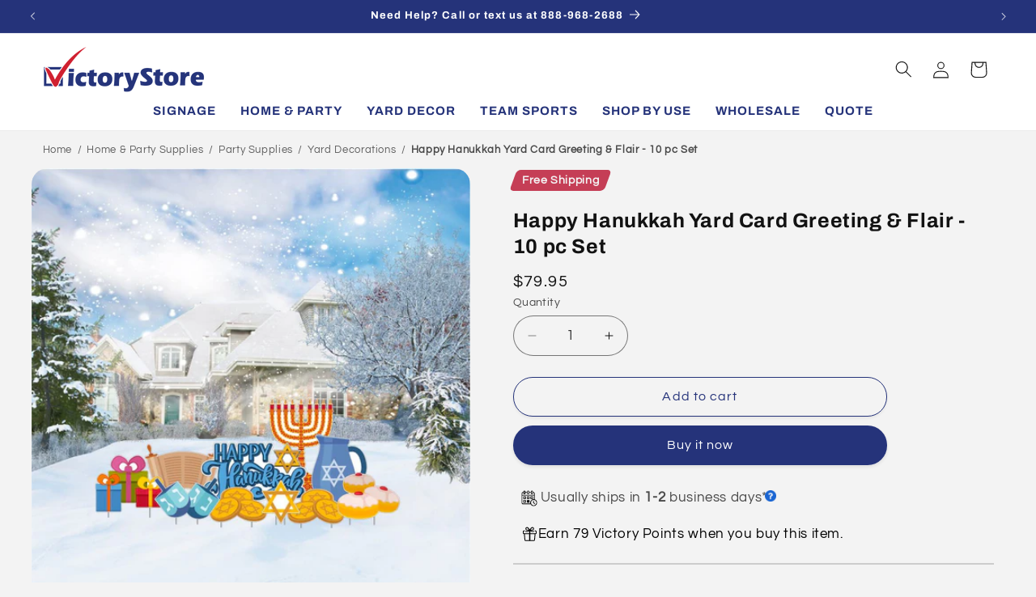

--- FILE ---
content_type: application/javascript
request_url: https://www.victorystore.com/apps/sap/1769084016/api/2/G9yeS1jb21wYW5pZXMubXlzaG9waWZ5LmNvbQ==dmljd.js
body_size: 164503
content:
window.tdfEventHub.TriggerEventOnce('data_app2',{"offers":{"7":{"26300":{"id":26300,"trigger":{},"apply_num":0,"display_id":1,"message":"","mtv_message":"","more_products":false,"product_groups":[{"type_id":3,"ids":[10027788040]}],"discount":{"type_id":5,"value":{"levels":[{"discount":{"is_premium":false,"type_id":1,"value":14.29},"quantity":2},{"discount":{"is_premium":false,"type_id":1,"value":20},"quantity":5},{"discount":{"is_premium":false,"type_id":1,"value":34.29},"quantity":25},{"discount":{"is_premium":false,"type_id":1,"value":42.9},"quantity":35}]}}},"26301":{"id":26301,"trigger":{},"apply_num":0,"display_id":1,"message":"BULK PRICING","mtv_message":"","more_products":false,"product_groups":[{"type_id":3,"ids":[7641617268876]}],"discount":{"type_id":5,"value":{"levels":[{"discount":{"is_premium":false,"type_id":1,"value":9.09},"quantity":2},{"discount":{"is_premium":false,"type_id":1,"value":18.18},"quantity":5},{"discount":{"is_premium":false,"type_id":1,"value":36.36},"quantity":10},{"discount":{"is_premium":false,"type_id":1,"value":54.55},"quantity":25}]}}},"26302":{"id":26302,"trigger":{},"apply_num":0,"display_id":1,"message":"","mtv_message":"","more_products":false,"product_groups":[{"type_id":3,"ids":[1477300322358,10783742728,6972094152844,7908321689740]}],"discount":{"type_id":5,"value":{"levels":[{"discount":{"is_premium":false,"type_id":1,"value":26},"quantity":2},{"discount":{"is_premium":false,"type_id":1,"value":45},"quantity":5},{"discount":{"is_premium":false,"type_id":1,"value":66},"quantity":10},{"discount":{"is_premium":false,"type_id":1,"value":81},"quantity":25},{"discount":{"is_premium":false,"type_id":1,"value":86},"quantity":100}]}}},"26304":{"id":26304,"trigger":{},"apply_num":0,"display_id":1,"message":"","mtv_message":"","more_products":false,"product_groups":[{"type_id":3,"ids":[10028297416,6863474983052]}],"discount":{"type_id":5,"value":{"levels":[{"discount":{"is_premium":false,"type_id":1,"value":4.44},"quantity":2},{"discount":{"is_premium":false,"type_id":1,"value":15.56},"quantity":5},{"discount":{"is_premium":false,"type_id":1,"value":26.67},"quantity":25},{"discount":{"is_premium":false,"type_id":1,"value":37.78},"quantity":40}]}}},"26305":{"id":26305,"trigger":{},"apply_num":0,"display_id":1,"message":"","mtv_message":"","more_products":false,"product_groups":[{"type_id":3,"ids":[740010786870,6863433728140]}],"discount":{"type_id":5,"value":{"levels":[{"discount":{"is_premium":false,"type_id":1,"value":10.38},"quantity":12},{"discount":{"is_premium":false,"type_id":1,"value":20.88},"quantity":24}]}}},"26308":{"id":26308,"trigger":{},"apply_num":0,"display_id":1,"message":"","mtv_message":"","more_products":false,"product_groups":[{"type_id":3,"ids":[25779503112,736135610422]}],"discount":{"type_id":5,"value":{"levels":[{"discount":{"is_premium":false,"type_id":1,"value":20},"quantity":2},{"discount":{"is_premium":false,"type_id":1,"value":40},"quantity":5},{"discount":{"is_premium":false,"type_id":1,"value":56},"quantity":25},{"discount":{"is_premium":false,"type_id":1,"value":68},"quantity":50},{"discount":{"is_premium":false,"type_id":1,"value":76},"quantity":100}]}}},"26310":{"id":26310,"trigger":{},"apply_num":0,"display_id":1,"message":"BULK PRICING","mtv_message":"","more_products":false,"product_groups":[{"type_id":3,"ids":[16185294856,33809268744,33915797512]}],"discount":{"type_id":5,"value":{"levels":[{"discount":{"is_premium":false,"type_id":1,"value":28.57},"quantity":12},{"discount":{"is_premium":false,"type_id":1,"value":35.71},"quantity":24},{"discount":{"is_premium":false,"type_id":1,"value":42.86},"quantity":36},{"discount":{"is_premium":false,"type_id":1,"value":50},"quantity":48}]}}},"26569":{"id":26569,"trigger":{},"apply_num":2,"display_id":1,"message":"BULK PRICING","mtv_message":"","more_products":false,"product_groups":[{"type_id":3,"ids":[10678483272,10847700296,513884454966,733476519990,15590522888,6835896451212,6768699015308,10028204936],"pvids":{"10028204936":[44773404180620,39234920200,44773409390732,44773409259660,44773409423500,44773409292428,44773409456268,44773409325196,44773409489036,44773409357964],"10678483272":[43401001009292,44258088091788,43401000976524,44258088190092],"10847700296":[48220459592],"15590522888":[156397109256],"513884454966":[6924731744310,43583829999756,40266938744972,43583830032524,40266938777740,43583830065292,40266938810508,43583830098060,40266938843276,43583830130828],"6768699015308":[39783189774476,44703839256716],"6835896451212":[40007405305996],"733476519990":[8838891896886,44749381075084,40279104716940,44749381107852,40279104749708,44749381140620,40279104782476,44749381173388,40279104815244,44749381206156]}}],"discount":{"type_id":5,"value":{"levels":[{"discount":{"is_premium":false,"type_id":1,"value":29.4653},"quantity":2},{"discount":{"is_premium":false,"type_id":1,"value":49.94312},"quantity":5},{"discount":{"is_premium":false,"type_id":1,"value":68.14562},"quantity":10},{"discount":{"is_premium":false,"type_id":1,"value":84.07281},"quantity":25},{"discount":{"is_premium":false,"type_id":1,"value":87.59954},"quantity":50},{"discount":{"is_premium":false,"type_id":1,"value":92.49147},"quantity":100},{"discount":{"is_premium":false,"type_id":1,"value":92.6052},"quantity":150},{"discount":{"is_premium":false,"type_id":1,"value":92.74175},"quantity":250},{"discount":{"is_premium":false,"type_id":1,"value":92.85552},"quantity":500},{"discount":{"is_premium":false,"type_id":1,"value":93.4471},"quantity":1000},{"discount":{"is_premium":false,"type_id":1,"value":93.58362},"quantity":2500},{"discount":{"is_premium":false,"type_id":1,"value":93.60637},"quantity":5000}]}}},"26571":{"id":26571,"trigger":{},"apply_num":2,"display_id":1,"message":"BULK PRICING\n\u003cdiv class=\"discount-text\"\u003e\n  \u003cp\u003eThis discount applies to the total number of this product in your cart.\u003c/p\u003e\n\u003c/div\u003e\n\n\u003cstyle\u003e\n  .discount-text p {\n    font-size: 14px; /* Change the font size as desired */\n    font-weight: normal; /* Remove bold style */\n  }\n\u003c/style\u003e","mtv_message":"","more_products":false,"product_groups":[{"type_id":3,"ids":[9845374920,10027859976,9982903240,513589280822]}],"discount":{"type_id":5,"value":{"levels":[{"discount":{"is_premium":false,"type_id":1,"value":30.87},"quantity":2},{"discount":{"is_premium":false,"type_id":1,"value":52.32},"quantity":5},{"discount":{"is_premium":false,"type_id":1,"value":71.39},"quantity":10},{"discount":{"is_premium":false,"type_id":1,"value":85.7},"quantity":25},{"discount":{"is_premium":false,"type_id":1,"value":90.58},"quantity":50},{"discount":{"is_premium":false,"type_id":1,"value":93.04},"quantity":100},{"discount":{"is_premium":false,"type_id":1,"value":93.18},"quantity":150},{"discount":{"is_premium":false,"type_id":1,"value":93.3},"quantity":250},{"discount":{"is_premium":false,"type_id":1,"value":93.44},"quantity":500}]}}},"26572":{"id":26572,"trigger":{},"apply_num":2,"display_id":1,"message":"BULK PRICING\n\u003cdiv class=\"discount-text\"\u003e\n  \u003cp\u003eThis discount applies to the total number of this product in your cart.\u003c/p\u003e\n\u003c/div\u003e\n\n\u003cstyle\u003e\n  .discount-text p {\n    font-size: 14px; /* Change the font size as desired */\n    font-weight: normal; /* Remove bold style */\n  }\n\u003c/style\u003e","mtv_message":"","more_products":false,"product_groups":[{"type_id":3,"ids":[9845375368,30050811912,513987379254,7880588787852]}],"discount":{"type_id":5,"value":{"levels":[{"discount":{"is_premium":false,"type_id":1,"value":28.6},"quantity":2},{"discount":{"is_premium":false,"type_id":1,"value":49.94},"quantity":5},{"discount":{"is_premium":false,"type_id":1,"value":69.01},"quantity":10},{"discount":{"is_premium":false,"type_id":2,"value":37.28},"quantity":25},{"discount":{"is_premium":false,"type_id":1,"value":89.27},"quantity":50},{"discount":{"is_premium":false,"type_id":1,"value":92.25},"quantity":100},{"discount":{"is_premium":false,"type_id":1,"value":92.4},"quantity":150},{"discount":{"is_premium":false,"type_id":1,"value":92.51},"quantity":250},{"discount":{"is_premium":false,"type_id":1,"value":92.66},"quantity":500},{"discount":{"is_premium":false,"type_id":1,"value":93.02},"quantity":1000},{"discount":{"is_premium":false,"type_id":1,"value":93.13},"quantity":2500},{"discount":{"is_premium":false,"type_id":1,"value":93.16},"quantity":5000}]}}},"26573":{"id":26573,"trigger":{},"apply_num":2,"display_id":1,"message":"BULK PRICING\n\u003cdiv class=\"discount-text\"\u003e\n  \u003cp\u003eThis discount applies to the total number of this product in your cart.\u003c/p\u003e\n\u003c/div\u003e\n\n\u003cstyle\u003e\n  .discount-text p {\n    font-size: 14px; /* Change the font size as desired */\n    font-weight: normal; /* Remove bold style */\n  }\n\u003c/style\u003e","mtv_message":"","more_products":false,"product_groups":[{"type_id":3,"ids":[9845367112,38401736712,10831431304]}],"discount":{"type_id":5,"value":{"levels":[{"discount":{"is_premium":false,"type_id":1,"value":28.18},"quantity":2},{"discount":{"is_premium":false,"type_id":1,"value":43.42},"quantity":5},{"discount":{"is_premium":false,"type_id":1,"value":60.83},"quantity":10},{"discount":{"is_premium":false,"type_id":1,"value":80.41},"quantity":25},{"discount":{"is_premium":false,"type_id":1,"value":87.9},"quantity":50},{"discount":{"is_premium":false,"type_id":1,"value":89.82},"quantity":100},{"discount":{"is_premium":false,"type_id":1,"value":90.42},"quantity":150},{"discount":{"is_premium":false,"type_id":1,"value":91.62},"quantity":250},{"discount":{"is_premium":false,"type_id":1,"value":91.84},"quantity":500},{"discount":{"is_premium":false,"type_id":1,"value":91.94},"quantity":1000},{"discount":{"is_premium":false,"type_id":1,"value":92.38},"quantity":2500},{"discount":{"is_premium":false,"type_id":1,"value":92.92},"quantity":5000}]}}},"26580":{"id":26580,"trigger":{},"apply_num":2,"display_id":1,"message":"BULK PRICING\n\u003cdiv class=\"discount-text\"\u003e\n  \u003cp\u003eThis discount applies to the total number of this product in your cart.\u003c/p\u003e\n\u003c/div\u003e\n\n\u003cstyle\u003e\n  .discount-text p {\n    font-size: 14px; /* Change the font size as desired */\n    font-weight: normal; /* Remove bold style */\n  }\n\u003c/style\u003e","mtv_message":"","more_products":false,"product_groups":[{"type_id":3,"ids":[9845367688,38611255304,9845395528,10831428872]}],"discount":{"type_id":5,"value":{"levels":[{"discount":{"is_premium":false,"type_id":1,"value":36.31},"quantity":2},{"discount":{"is_premium":false,"type_id":1,"value":50.86},"quantity":5},{"discount":{"is_premium":false,"type_id":1,"value":56.78},"quantity":10},{"discount":{"is_premium":false,"type_id":1,"value":61.33},"quantity":25},{"discount":{"is_premium":false,"type_id":1,"value":77.83},"quantity":50},{"discount":{"is_premium":false,"type_id":1,"value":81.6},"quantity":100},{"discount":{"is_premium":false,"type_id":1,"value":82.47},"quantity":150},{"discount":{"is_premium":false,"type_id":1,"value":87.73},"quantity":250},{"discount":{"is_premium":false,"type_id":1,"value":88.73},"quantity":500},{"discount":{"is_premium":false,"type_id":1,"value":89.99},"quantity":1000},{"discount":{"is_premium":false,"type_id":1,"value":90.25},"quantity":2500},{"discount":{"is_premium":false,"type_id":1,"value":90},"quantity":5000}]}}},"26581":{"id":26581,"trigger":{},"apply_num":2,"display_id":1,"message":"BULK PRICING","mtv_message":"","more_products":false,"product_groups":[{"type_id":3,"ids":[9845367880,38856753160,521854713910]}],"discount":{"type_id":5,"value":{"levels":[{"discount":{"is_premium":false,"type_id":1,"value":32.85},"quantity":2},{"discount":{"is_premium":false,"type_id":1,"value":48.57},"quantity":5},{"discount":{"is_premium":false,"type_id":1,"value":65.71},"quantity":10},{"discount":{"is_premium":false,"type_id":1,"value":69.64},"quantity":25},{"discount":{"is_premium":false,"type_id":1,"value":79.27},"quantity":50},{"discount":{"is_premium":false,"type_id":1,"value":84.67},"quantity":100},{"discount":{"is_premium":false,"type_id":1,"value":85.07},"quantity":150},{"discount":{"is_premium":false,"type_id":1,"value":86.24},"quantity":250},{"discount":{"is_premium":false,"type_id":1,"value":88.21},"quantity":500},{"discount":{"is_premium":false,"type_id":1,"value":89.22},"quantity":1000},{"discount":{"is_premium":false,"type_id":1,"value":89.67},"quantity":2500},{"discount":{"is_premium":false,"type_id":1,"value":90.71},"quantity":5000}]}}},"26582":{"id":26582,"trigger":{},"apply_num":2,"display_id":1,"message":"BULK PRICING","mtv_message":"","more_products":false,"product_groups":[{"type_id":3,"ids":[9845368200,38910296072,7272499609740,513931083830,7273457942668]}],"discount":{"type_id":5,"value":{"levels":[{"discount":{"is_premium":false,"type_id":1,"value":28.16},"quantity":2},{"discount":{"is_premium":false,"type_id":1,"value":42.27},"quantity":5},{"discount":{"is_premium":false,"type_id":1,"value":49.97},"quantity":10},{"discount":{"is_premium":false,"type_id":1,"value":61.51},"quantity":25},{"discount":{"is_premium":false,"type_id":1,"value":72.66},"quantity":50},{"discount":{"is_premium":false,"type_id":1,"value":77.06},"quantity":100},{"discount":{"is_premium":false,"type_id":1,"value":78.91},"quantity":150},{"discount":{"is_premium":false,"type_id":1,"value":81.48},"quantity":250},{"discount":{"is_premium":false,"type_id":1,"value":84.12},"quantity":500},{"discount":{"is_premium":false,"type_id":1,"value":85.44},"quantity":1000},{"discount":{"is_premium":false,"type_id":1,"value":86.21},"quantity":2500},{"discount":{"is_premium":false,"type_id":1,"value":87.24},"quantity":5000}]}}},"26583":{"id":26583,"trigger":{},"apply_num":2,"display_id":1,"message":"BULK PRICING\n\u003cdiv class=\"discount-text\"\u003e\n  \u003cp\u003eThis discount applies to the total number of this product in your cart.\u003c/p\u003e\n\u003c/div\u003e\n\n\u003cstyle\u003e\n  .discount-text p {\n    font-size: 14px; /* Change the font size as desired */\n    font-weight: normal; /* Remove bold style */\n  }\n\u003c/style\u003e","mtv_message":"","more_products":false,"product_groups":[{"type_id":3,"ids":[9845368712,40835842056,9845375816,5225864003724]}],"discount":{"type_id":5,"value":{"levels":[{"discount":{"is_premium":false,"type_id":1,"value":13.2},"quantity":2},{"discount":{"is_premium":false,"type_id":1,"value":33.7},"quantity":5},{"discount":{"is_premium":false,"type_id":1,"value":46.96},"quantity":10},{"discount":{"is_premium":false,"type_id":1,"value":50.27},"quantity":25},{"discount":{"is_premium":false,"type_id":1,"value":62.86},"quantity":50},{"discount":{"is_premium":false,"type_id":1,"value":67.98},"quantity":100},{"discount":{"is_premium":false,"type_id":1,"value":68.61},"quantity":150},{"discount":{"is_premium":false,"type_id":1,"value":69.26},"quantity":250},{"discount":{"is_premium":false,"type_id":1,"value":69.85},"quantity":500},{"discount":{"is_premium":false,"type_id":1,"value":70.45},"quantity":1000},{"discount":{"is_premium":false,"type_id":1,"value":71.05},"quantity":2500},{"discount":{"is_premium":false,"type_id":1,"value":71.62},"quantity":5000}]}}},"26585":{"id":26585,"trigger":{},"apply_num":2,"display_id":1,"message":"BULK PRICING\n\u003cdiv class=\"discount-text\"\u003e\n  \u003cp\u003eThis discount applies to the total number of this product in your cart.\u003c/p\u003e\n\u003c/div\u003e\n\n\u003cstyle\u003e\n  .discount-text p {\n    font-size: 14px; /* Change the font size as desired */\n    font-weight: normal; /* Remove bold style */\n  }\n\u003c/style\u003e","mtv_message":"","more_products":false,"product_groups":[{"type_id":3,"ids":[9845369032,42686677000]}],"discount":{"type_id":5,"value":{"levels":[{"discount":{"is_premium":false,"type_id":1,"value":29.9},"quantity":25},{"discount":{"is_premium":false,"type_id":1,"value":38.38},"quantity":50},{"discount":{"is_premium":false,"type_id":1,"value":41.56},"quantity":100}]}}},"26588":{"id":26588,"trigger":{},"apply_num":2,"display_id":1,"message":"Bulk Pricing","mtv_message":"","more_products":false,"product_groups":[{"type_id":3,"ids":[10027932104,10027935304,6924819333260,10027933960,10028801672,2291774586934,10028766344,7987596853388,7641581518988,7987654557836,7982138753164,7973733925004,7966252531852]}],"discount":{"type_id":5,"value":{"levels":[{"discount":{"is_premium":false,"type_id":1,"value":46.38},"quantity":2},{"discount":{"is_premium":false,"type_id":1,"value":47.83},"quantity":5},{"discount":{"is_premium":false,"type_id":1,"value":57.97},"quantity":10},{"discount":{"is_premium":false,"type_id":1,"value":70.14},"quantity":25},{"discount":{"is_premium":false,"type_id":1,"value":73.18},"quantity":50},{"discount":{"is_premium":false,"type_id":1,"value":80},"quantity":100}]}}},"26589":{"id":26589,"trigger":{},"apply_num":2,"display_id":1,"message":"BULK PRICING","mtv_message":"","more_products":false,"product_groups":[{"type_id":3,"ids":[10028925512,10028185288],"pvids":{"10028185288":[34338762162316,43542256517260],"10028925512":[34338775138444,43542253469836]}}],"discount":{"type_id":5,"value":{"levels":[{"discount":{"type_id":1,"value":49.94312},"quantity":5},{"discount":{"type_id":1,"value":68.14562},"quantity":10},{"discount":{"type_id":1,"value":84.07281},"quantity":25},{"discount":{"type_id":1,"value":87.59954},"quantity":50},{"discount":{"type_id":1,"value":92.49147},"quantity":100}]}}},"26592":{"id":26592,"trigger":{},"apply_num":0,"display_id":1,"message":"Bulk Pricing","mtv_message":"","more_products":false,"product_groups":[{"type_id":3,"ids":[10026311048,6919402324108]}],"discount":{"type_id":5,"value":{"levels":[{"discount":{"is_premium":false,"type_id":1,"value":5.03},"quantity":2},{"discount":{"is_premium":false,"type_id":1,"value":10.61},"quantity":5},{"discount":{"is_premium":false,"type_id":1,"value":16.2},"quantity":10}]}}},"26814":{"id":26814,"trigger":{},"apply_num":0,"display_id":1,"message":"Bulk Pricing\n\u003cdiv class=\"discount-text\"\u003e\n  \u003cp\u003eDiscount is applied at cart.\u003c/p\u003e\n\u003c/div\u003e\n\n\u003cstyle\u003e\n  .discount-text p {\n    font-size: 14px; /* Change the font size as desired */\n    font-weight: normal; /* Remove bold style */\n  }\n\u003c/style\u003e\n","mtv_message":"","more_products":false,"product_groups":[{"type_id":3,"ids":[6701570916492,10028899272,6880771539084,6976618430604,10028121800,10028902728,10027970824,10028897608,6880769245324,10028943304,6976759988364,6841220399244,6634288611468,6634286907532,6634286186636,6634284089484,4435454197900,2051459809334,7005288759436,6880766918796,6841227640972,6841204113548,6634284744844,730708672566,10028925256,10028903368,10028899976,10028898312,10026680072,9982816840,8029871472780,7137998405772,6976648020108,6944348962956,6863306031244,6863304032396,6863300067468,6863295742092,6841230426252,6841202213004,6841199329420,6841196970124,6634289365132,6634287759500,6634285465740,6634283499660,4372740112524,10028942920,10028924296,10028122568,10026654024,9982816072]}],"discount":{"type_id":5,"value":{"levels":[{"discount":{"type_id":2,"value":0.38},"quantity":25},{"discount":{"type_id":2,"value":0.75},"quantity":50},{"discount":{"type_id":2,"value":1.16},"quantity":100},{"discount":{"type_id":2,"value":1.23},"quantity":150}]}}},"26816":{"id":26816,"trigger":{},"apply_num":0,"display_id":1,"message":"BULK PRICING","mtv_message":"","more_products":false,"product_groups":[{"type_id":3,"ids":[60857417736,10027986504,10027986248]}],"discount":{"type_id":5,"value":{"levels":[{"discount":{"is_premium":false,"type_id":2,"value":1.63},"quantity":50},{"discount":{"is_premium":false,"type_id":2,"value":3.88},"quantity":100},{"discount":{"is_premium":false,"type_id":2,"value":3.94},"quantity":150},{"discount":{"is_premium":false,"type_id":2,"value":4},"quantity":250},{"discount":{"is_premium":false,"type_id":2,"value":4.05},"quantity":500}]}}},"26817":{"id":26817,"trigger":{},"apply_num":0,"display_id":1,"message":"BULK PRICING","mtv_message":"","more_products":false,"product_groups":[{"type_id":3,"ids":[9982757512]}],"discount":{"type_id":5,"value":{"levels":[{"discount":{"is_premium":false,"type_id":1,"value":2.5},"quantity":25},{"discount":{"is_premium":false,"type_id":1,"value":8.5},"quantity":50},{"discount":{"is_premium":false,"type_id":1,"value":13.4},"quantity":100},{"discount":{"is_premium":false,"type_id":1,"value":15.9},"quantity":250}]}}},"26819":{"id":26819,"trigger":{},"apply_num":0,"display_id":1,"message":"Bulk Pricing","mtv_message":"","more_products":false,"product_groups":[{"type_id":3,"ids":[80601546760]}],"discount":{"type_id":5,"value":{"levels":[{"discount":{"is_premium":false,"type_id":1,"value":36.3},"quantity":4},{"discount":{"is_premium":false,"type_id":1,"value":45.5},"quantity":6},{"discount":{"is_premium":false,"type_id":1,"value":52.1},"quantity":8},{"discount":{"is_premium":false,"type_id":1,"value":55.7},"quantity":10}]}}},"26822":{"id":26822,"trigger":{},"apply_num":2,"display_id":1,"message":"Bulk Pricing","mtv_message":"","more_products":false,"product_groups":[{"type_id":3,"ids":[9982885192,9982885960,7985371775116,7141314625676,7141274091660,7139351593100]}],"discount":{"type_id":5,"value":{"levels":[{"discount":{"is_premium":false,"type_id":1,"value":8.68},"quantity":2},{"discount":{"is_premium":false,"type_id":1,"value":13.24},"quantity":6},{"discount":{"is_premium":false,"type_id":1,"value":17.81},"quantity":12},{"discount":{"is_premium":false,"type_id":1,"value":22.37},"quantity":25},{"discount":{"is_premium":false,"type_id":1,"value":36.07},"quantity":50},{"discount":{"is_premium":false,"type_id":1,"value":45.21},"quantity":100}]}}},"26823":{"id":26823,"trigger":{},"apply_num":2,"display_id":1,"message":"BULK PRICING\n\u003cdiv class=\"discount-text\"\u003e\n  \u003cp\u003eThis discount applies to the total number of this product in your cart.\u003c/p\u003e\n\u003c/div\u003e\n\n\u003cstyle\u003e\n  .discount-text p {\n    font-size: 14px; /* Change the font size as desired */\n    font-weight: normal; /* Remove bold style */\n  }\n\u003c/style\u003e","mtv_message":"","more_products":false,"product_groups":[{"type_id":3,"ids":[9845379144]}],"discount":{"type_id":5,"value":{"levels":[{"discount":{"is_premium":false,"type_id":1,"value":14.86},"quantity":10}]}}},"26824":{"id":26824,"trigger":{},"apply_num":2,"display_id":1,"message":"BULK PRICING\n\u003cdiv class=\"discount-text\"\u003e\n  \u003cp\u003eThis discount applies to the total number of this product in your cart.\u003c/p\u003e\n\u003c/div\u003e\n\n\u003cstyle\u003e\n  .discount-text p {\n    font-size: 14px; /* Change the font size as desired */\n    font-weight: normal; /* Remove bold style */\n  }\n\u003c/style\u003e","mtv_message":"","more_products":false,"product_groups":[{"type_id":3,"ids":[9845377544]}],"discount":{"type_id":5,"value":{"levels":[{"discount":{"is_premium":false,"type_id":1,"value":9.53},"quantity":2},{"discount":{"is_premium":false,"type_id":1,"value":23.73},"quantity":5},{"discount":{"is_premium":false,"type_id":1,"value":29.93},"quantity":10},{"discount":{"is_premium":false,"type_id":1,"value":46.78},"quantity":25},{"discount":{"is_premium":false,"type_id":1,"value":51.22},"quantity":50},{"discount":{"is_premium":false,"type_id":1,"value":57.31},"quantity":100}]}}},"26825":{"id":26825,"trigger":{},"apply_num":2,"display_id":1,"message":"BULK PRICING\n\u003cdiv class=\"discount-text\"\u003e\n  \u003cp\u003eThis discount applies to the total number of this product in your cart.\u003c/p\u003e\n\u003c/div\u003e\n\n\u003cstyle\u003e\n  .discount-text p {\n    font-size: 14px; /* Change the font size as desired */\n    font-weight: normal; /* Remove bold style */\n  }\n\u003c/style\u003e","mtv_message":"","more_products":false,"product_groups":[{"type_id":3,"ids":[529955618870,9845416328,9845591368,528443998262,9845426440,527655534646,527944941622,9845592136,527797354550,9845590728,8078273904780,8036217028748,7988037419148,9845589896,9845589000,9845588296]}],"discount":{"type_id":5,"value":{"levels":[{"discount":{"is_premium":false,"type_id":1,"value":20},"quantity":2},{"discount":{"is_premium":false,"type_id":1,"value":30},"quantity":5},{"discount":{"is_premium":false,"type_id":1,"value":40},"quantity":10},{"discount":{"is_premium":false,"type_id":1,"value":45},"quantity":25},{"discount":{"is_premium":false,"type_id":1,"value":50},"quantity":50}]}}},"26827":{"id":26827,"trigger":{},"apply_num":0,"display_id":1,"message":"BULK PRICING","mtv_message":"","more_products":false,"product_groups":[{"type_id":3,"ids":[80492888072]}],"discount":{"type_id":5,"value":{"levels":[{"discount":{"type_id":7,"value":249.19},"quantity":2}]}}},"26828":{"id":26828,"trigger":{},"apply_num":2,"display_id":1,"message":"BULK PRICING\n\u003cdiv class=\"discount-text\"\u003e\n  \u003cp\u003eThis discount applies to the total number of this product in your cart.\u003c/p\u003e\n\u003c/div\u003e\n\n\u003cstyle\u003e\n  .discount-text p {\n    font-size: 14px; /* Change the font size as desired */\n    font-weight: normal; /* Remove bold style */\n  }\n\u003c/style\u003e","mtv_message":"","more_products":false,"product_groups":[{"type_id":3,"ids":[10028642120]}],"discount":{"type_id":5,"value":{"levels":[{"discount":{"is_premium":false,"type_id":1,"value":5},"quantity":10},{"discount":{"is_premium":false,"type_id":1,"value":10},"quantity":25},{"discount":{"is_premium":false,"type_id":1,"value":15},"quantity":50},{"discount":{"is_premium":false,"type_id":1,"value":20},"quantity":100}]}}},"26829":{"id":26829,"trigger":{},"apply_num":0,"display_id":1,"message":"Bulk Pricing","mtv_message":"","more_products":false,"product_groups":[{"type_id":3,"ids":[9982815880,9982815304,9845794952,9845794184,9845793288]}],"discount":{"type_id":5,"value":{"levels":[{"discount":{"is_premium":false,"type_id":1,"value":6.81},"quantity":2},{"discount":{"is_premium":false,"type_id":1,"value":14},"quantity":5},{"discount":{"is_premium":false,"type_id":1,"value":21.15},"quantity":10},{"discount":{"is_premium":false,"type_id":1,"value":28.32},"quantity":25}]}}},"26834":{"id":26834,"trigger":{},"apply_num":0,"display_id":1,"message":"Bulk Pricing","mtv_message":"","more_products":false,"product_groups":[{"type_id":3,"ids":[9845815816]}],"discount":{"type_id":5,"value":{"levels":[{"discount":{"is_premium":false,"type_id":1,"value":43.89},"quantity":2},{"discount":{"is_premium":false,"type_id":1,"value":67.94},"quantity":5},{"discount":{"is_premium":false,"type_id":1,"value":73.95},"quantity":10},{"discount":{"is_premium":false,"type_id":1,"value":80.76},"quantity":25},{"discount":{"is_premium":false,"type_id":1,"value":83.97},"quantity":50}]}}},"26835":{"id":26835,"trigger":{},"apply_num":0,"display_id":1,"message":"Bulk Pricing","mtv_message":"","more_products":false,"product_groups":[{"type_id":3,"ids":[9845817736]}],"discount":{"type_id":5,"value":{"levels":[{"discount":{"is_premium":false,"type_id":1,"value":59.92},"quantity":2},{"discount":{"is_premium":false,"type_id":1,"value":67.94},"quantity":5},{"discount":{"is_premium":false,"type_id":1,"value":75.95},"quantity":10},{"discount":{"is_premium":false,"type_id":1,"value":79.96},"quantity":25},{"discount":{"is_premium":false,"type_id":1,"value":83.97},"quantity":100}]}}},"26837":{"id":26837,"trigger":{},"apply_num":0,"display_id":1,"message":"Bulk Pricing","mtv_message":"","more_products":false,"product_groups":[{"type_id":3,"ids":[9982823816,9982813256]}],"discount":{"type_id":5,"value":{"levels":[{"discount":{"is_premium":false,"type_id":1,"value":40.63},"quantity":2},{"discount":{"is_premium":false,"type_id":1,"value":59.18},"quantity":5},{"discount":{"is_premium":false,"type_id":1,"value":66.6},"quantity":10},{"discount":{"is_premium":false,"type_id":1,"value":70.32},"quantity":25},{"discount":{"is_premium":false,"type_id":1,"value":74.03},"quantity":100}]}}},"26848":{"id":26848,"trigger":{},"apply_num":0,"display_id":1,"message":"Bulk Pricing","mtv_message":"","more_products":false,"product_groups":[{"type_id":3,"ids":[9982814600,9982814472,9982814280,9982813960,9982813704,9982813448]}],"discount":{"type_id":5,"value":{"levels":[{"discount":{"is_premium":false,"type_id":1,"value":12.85},"quantity":5},{"discount":{"is_premium":false,"type_id":1,"value":21.57},"quantity":10},{"discount":{"is_premium":false,"type_id":1,"value":30.28},"quantity":25}]}}},"26855":{"id":26855,"trigger":{},"apply_num":0,"display_id":1,"message":"Bulk Pricing","mtv_message":"","more_products":false,"product_groups":[{"type_id":3,"ids":[9983891208]}],"discount":{"type_id":5,"value":{"levels":[{"discount":{"type_id":2,"value":15.05},"quantity":2},{"discount":{"type_id":2,"value":39.75},"quantity":5},{"discount":{"type_id":2,"value":49.05},"quantity":25}]}}},"26856":{"id":26856,"trigger":{},"apply_num":0,"display_id":1,"message":"Bulk Pricing","mtv_message":"","more_products":false,"product_groups":[{"type_id":3,"ids":[9982903688]}],"discount":{"type_id":5,"value":{"levels":[{"discount":{"is_premium":false,"type_id":1,"value":5.56},"quantity":2},{"discount":{"is_premium":false,"type_id":1,"value":11.11},"quantity":5},{"discount":{"is_premium":false,"type_id":1,"value":16.67},"quantity":25}]}}},"26857":{"id":26857,"trigger":{},"apply_num":0,"display_id":1,"message":"Bulk Pricing","mtv_message":"","more_products":false,"product_groups":[{"type_id":3,"ids":[6609759830156]}],"discount":{"type_id":5,"value":{"levels":[{"discount":{"type_id":7,"value":11.75},"quantity":25},{"discount":{"type_id":7,"value":11},"quantity":50},{"discount":{"type_id":7,"value":9.5},"quantity":100},{"discount":{"type_id":7,"value":8.5},"quantity":250}]}}},"26858":{"id":26858,"trigger":{},"apply_num":0,"display_id":1,"message":"Bulk Pricing","mtv_message":"","more_products":false,"product_groups":[{"type_id":3,"ids":[7986861342860,7986858295436,7986853871756,7986885558412,7986860163212,7986886443148,7986863669388,7986863177868]}],"discount":{"type_id":5,"value":{"levels":[{"discount":{"type_id":7,"value":28},"quantity":5},{"discount":{"type_id":7,"value":23},"quantity":10},{"discount":{"type_id":7,"value":20},"quantity":25},{"discount":{"type_id":7,"value":18},"quantity":50},{"discount":{"type_id":7,"value":16},"quantity":100},{"discount":{"type_id":7,"value":14},"quantity":250},{"discount":{"type_id":7,"value":12.5},"quantity":500}]}}},"26859":{"id":26859,"trigger":{},"apply_num":0,"display_id":1,"message":"Bulk Pricing","mtv_message":"","more_products":false,"product_groups":[{"type_id":2,"ids":[6609801052300],"pvids":{"6609801052300":[42654887051404,42654887018636]}}],"discount":{"type_id":5,"value":{"levels":[{"discount":{"type_id":7,"value":25},"quantity":5},{"discount":{"type_id":7,"value":20},"quantity":10},{"discount":{"type_id":7,"value":18},"quantity":25},{"discount":{"type_id":7,"value":16},"quantity":50},{"discount":{"type_id":7,"value":14},"quantity":100},{"discount":{"type_id":7,"value":12},"quantity":250},{"discount":{"type_id":7,"value":10.5},"quantity":500}]}}},"26860":{"id":26860,"trigger":{},"apply_num":0,"display_id":1,"message":"Bulk Pricing","mtv_message":"","more_products":false,"product_groups":[{"type_id":3,"ids":[6609814782092]}],"discount":{"type_id":5,"value":{"levels":[{"discount":{"type_id":7,"value":25},"quantity":5},{"discount":{"type_id":7,"value":22},"quantity":10},{"discount":{"type_id":7,"value":20},"quantity":25},{"discount":{"type_id":7,"value":17},"quantity":50},{"discount":{"type_id":7,"value":15},"quantity":100},{"discount":{"type_id":7,"value":12},"quantity":250},{"discount":{"type_id":7,"value":11},"quantity":500}]}}},"26861":{"id":26861,"trigger":{},"apply_num":0,"display_id":1,"message":"Bulk Pricing","mtv_message":"","more_products":false,"product_groups":[{"type_id":3,"ids":[6609826513036]}],"discount":{"type_id":5,"value":{"levels":[{"discount":{"is_premium":false,"type_id":1,"value":3.57},"quantity":25},{"discount":{"is_premium":false,"type_id":1,"value":7.14},"quantity":50},{"discount":{"is_premium":false,"type_id":1,"value":10.71},"quantity":100},{"discount":{"is_premium":false,"type_id":1,"value":14.29},"quantity":250}]}}},"26864":{"id":26864,"trigger":{},"apply_num":0,"display_id":1,"message":"BULK PRICING\n\u003cdiv class=\"discount-text\"\u003e\n  \u003cp\u003eThis discount applies to the total number of this product in your cart.\u003c/p\u003e\n\u003c/div\u003e\n\n\u003cstyle\u003e\n  .discount-text p {\n    font-size: 14px; /* Change the font size as desired */\n    font-weight: normal; /* Remove bold style */\n  }\n\u003c/style\u003e","mtv_message":"","more_products":false,"product_groups":[{"type_id":3,"ids":[9982907016]}],"discount":{"type_id":5,"value":{"levels":[{"discount":{"type_id":7,"value":9.75},"quantity":25},{"discount":{"type_id":7,"value":9},"quantity":50},{"discount":{"type_id":7,"value":7.5},"quantity":100},{"discount":{"type_id":7,"value":6.5},"quantity":250}]}}},"26865":{"id":26865,"trigger":{},"apply_num":0,"display_id":1,"message":"BULK PRICING\n\u003cdiv class=\"discount-text\"\u003e\n  \u003cp\u003eThis discount applies to the total number of this product in your cart.\u003c/p\u003e\n\u003c/div\u003e\n\n\u003cstyle\u003e\n  .discount-text p {\n    font-size: 14px; /* Change the font size as desired */\n    font-weight: normal; /* Remove bold style */\n  }\n\u003c/style\u003e","mtv_message":"","more_products":false,"product_groups":[{"type_id":3,"ids":[9983892424]}],"discount":{"type_id":5,"value":{"levels":[{"discount":{"is_premium":false,"type_id":1,"value":4.17},"quantity":25},{"discount":{"is_premium":false,"type_id":1,"value":8.33},"quantity":50},{"discount":{"is_premium":false,"type_id":1,"value":12.5},"quantity":100}]}}},"26867":{"id":26867,"trigger":{},"apply_num":0,"display_id":1,"message":"BULK PRICING\n\u003cdiv class=\"discount-text\"\u003e\n  \u003cp\u003eDiscount is applied at cart.\u003c/p\u003e\n\u003c/div\u003e\n\n\u003cstyle\u003e\n  .discount-text p {\n    font-size: 14px; /* Change the font size as desired */\n    font-weight: normal; /* Remove bold style */\n  }\n\u003c/style\u003e","mtv_message":"","more_products":false,"product_groups":[{"type_id":3,"ids":[9994539272]}],"discount":{"type_id":5,"value":{"levels":[{"discount":{"type_id":7,"value":11},"quantity":2},{"discount":{"type_id":7,"value":10},"quantity":5},{"discount":{"type_id":7,"value":8},"quantity":10},{"discount":{"type_id":7,"value":6},"quantity":25},{"discount":{"type_id":7,"value":4},"quantity":50},{"discount":{"type_id":7,"value":1.47},"quantity":100},{"discount":{"type_id":7,"value":0.86},"quantity":250},{"discount":{"type_id":7,"value":0.55},"quantity":500},{"discount":{"type_id":7,"value":0.48},"quantity":1000},{"discount":{"type_id":7,"value":0.42},"quantity":2500},{"discount":{"type_id":7,"value":0.39},"quantity":5000}]}}},"26871":{"id":26871,"trigger":{},"apply_num":0,"display_id":1,"message":"","mtv_message":"","more_products":false,"product_groups":[{"type_id":3,"ids":[9983890376]}],"discount":{"type_id":5,"value":{"levels":[{"discount":{"is_premium":false,"type_id":1,"value":31.4},"quantity":2},{"discount":{"is_premium":false,"type_id":1,"value":39.07},"quantity":6},{"discount":{"is_premium":false,"type_id":1,"value":42.65},"quantity":12},{"discount":{"is_premium":false,"type_id":1,"value":46.24},"quantity":24},{"discount":{"is_premium":false,"type_id":1,"value":49.82},"quantity":48}]}}},"26882":{"id":26882,"trigger":{},"apply_num":0,"display_id":1,"message":"","mtv_message":"","more_products":false,"product_groups":[{"type_id":3,"ids":[9982902984]}],"discount":{"type_id":5,"value":{"levels":[{"discount":{"is_premium":false,"type_id":1,"value":16.67},"quantity":2},{"discount":{"is_premium":false,"type_id":1,"value":33.33},"quantity":5},{"discount":{"is_premium":false,"type_id":1,"value":50},"quantity":10},{"discount":{"is_premium":false,"type_id":1,"value":62.5},"quantity":25}]}}},"26884":{"id":26884,"trigger":{},"apply_num":0,"display_id":1,"message":"","mtv_message":"","more_products":false,"product_groups":[{"type_id":3,"ids":[6713087590540]}],"discount":{"type_id":5,"value":{"levels":[{"discount":{"is_premium":false,"type_id":1,"value":28.26},"quantity":2},{"discount":{"is_premium":false,"type_id":1,"value":42.03},"quantity":5},{"discount":{"is_premium":false,"type_id":1,"value":49.28},"quantity":10}]}}},"26885":{"id":26885,"trigger":{},"apply_num":0,"display_id":1,"message":"","mtv_message":"","more_products":false,"product_groups":[{"type_id":3,"ids":[1945285853238,1947807023158,1947805188150,1947804139574,1947802796086,1947797848118,1947218608182,1947216740406,1947213791286,1945951076406,1945950388278,1943618093110,1943616782390,1943570317366,1942036283446,1941132705846,1941129592886,1941127626806,1941125627958,1941053931574,1940608843830]}],"discount":{"type_id":5,"value":{"levels":[{"discount":{"is_premium":false,"type_id":1,"value":11.86},"quantity":2},{"discount":{"is_premium":false,"type_id":1,"value":18.64},"quantity":5},{"discount":{"is_premium":false,"type_id":1,"value":32.2},"quantity":10},{"discount":{"is_premium":false,"type_id":1,"value":38.98},"quantity":25},{"discount":{"is_premium":false,"type_id":1,"value":45.76},"quantity":50},{"discount":{"is_premium":false,"type_id":1,"value":52.54},"quantity":100}]}}},"26888":{"id":26888,"trigger":{},"apply_num":2,"display_id":1,"message":"","mtv_message":"","more_products":false,"product_groups":[{"type_id":3,"ids":[9982888584,9982887816,9982888008,9982888328,9982888776,9982887560,8308651655308,7988008485004]}],"discount":{"type_id":5,"value":{"levels":[{"discount":{"is_premium":false,"type_id":1,"value":8.7},"quantity":2},{"discount":{"is_premium":false,"type_id":1,"value":20.87},"quantity":3},{"discount":{"is_premium":false,"type_id":1,"value":26.1},"quantity":4},{"discount":{"is_premium":false,"type_id":1,"value":34.78},"quantity":5},{"discount":{"is_premium":false,"type_id":1,"value":62.21},"quantity":12},{"discount":{"is_premium":false,"type_id":1,"value":79.13},"quantity":50}]}}},"26889":{"id":26889,"trigger":{},"apply_num":0,"display_id":1,"message":"BULK PRICING","mtv_message":"","more_products":false,"product_groups":[{"type_id":3,"ids":[9845814856]}],"discount":{"type_id":5,"value":{"levels":[{"discount":{"is_premium":false,"type_id":1,"value":14.47},"quantity":3},{"discount":{"is_premium":false,"type_id":1,"value":35.69},"quantity":12},{"discount":{"is_premium":false,"type_id":1,"value":62.06},"quantity":50},{"discount":{"is_premium":false,"type_id":1,"value":64.63},"quantity":100},{"discount":{"is_premium":false,"type_id":1,"value":67.85},"quantity":500}]}}},"26890":{"id":26890,"trigger":{},"apply_num":2,"display_id":1,"message":"BULK PRICING\n\u003cdiv class=\"discount-text\"\u003e\n  \u003cp\u003eThis discount applies to the total number of this product in your cart.\u003c/p\u003e\n\u003c/div\u003e\n\n\u003cstyle\u003e\n  .discount-text p {\n    font-size: 14px; /* Change the font size as desired */\n    font-weight: normal; /* Remove bold style */\n  }\n\u003c/style\u003e","mtv_message":"","more_products":false,"product_groups":[{"type_id":3,"ids":[5223169556620,9845380744,6702301380748,535642374198,7367685374092,9922560520]}],"discount":{"type_id":5,"value":{"levels":[{"discount":{"is_premium":false,"type_id":1,"value":47.23},"quantity":25},{"discount":{"is_premium":false,"type_id":1,"value":63.07},"quantity":50},{"discount":{"is_premium":false,"type_id":1,"value":73.67},"quantity":100},{"discount":{"is_premium":false,"type_id":1,"value":74.15},"quantity":250},{"discount":{"is_premium":false,"type_id":1,"value":74.68},"quantity":500},{"discount":{"is_premium":false,"type_id":1,"value":76.25},"quantity":1000},{"discount":{"is_premium":false,"type_id":1,"value":73.77},"quantity":150}]}}},"26893":{"id":26893,"trigger":{},"apply_num":0,"display_id":1,"message":"","mtv_message":"","more_products":false,"product_groups":[{"type_id":3,"ids":[9982870408,9982869384,9982873736,9982872584,9982871560,9982868488,9982865288]}],"discount":{"type_id":5,"value":{"levels":[{"discount":{"is_premium":false,"type_id":1,"value":76.8},"quantity":6},{"discount":{"is_premium":false,"type_id":1,"value":80.7},"quantity":12},{"discount":{"is_premium":false,"type_id":1,"value":84.55},"quantity":50},{"discount":{"is_premium":false,"type_id":1,"value":88.4},"quantity":100}]}}},"26895":{"id":26895,"trigger":{},"apply_num":0,"display_id":1,"message":"","mtv_message":"","more_products":false,"product_groups":[{"type_id":3,"ids":[9982889480]}],"discount":{"type_id":5,"value":{"levels":[{"discount":{"is_premium":false,"type_id":1,"value":33.41},"quantity":2},{"discount":{"is_premium":false,"type_id":1,"value":47.58},"quantity":5},{"discount":{"is_premium":false,"type_id":1,"value":54.66},"quantity":10},{"discount":{"is_premium":false,"type_id":1,"value":68.83},"quantity":25},{"discount":{"is_premium":false,"type_id":1,"value":78.32},"quantity":50},{"discount":{"is_premium":false,"type_id":1,"value":85.86},"quantity":100},{"discount":{"is_premium":false,"type_id":1,"value":86.54},"quantity":150},{"discount":{"is_premium":false,"type_id":1,"value":87.28},"quantity":250},{"discount":{"is_premium":false,"type_id":1,"value":88.69},"quantity":500},{"discount":{"is_premium":false,"type_id":1,"value":88.98},"quantity":1000},{"discount":{"is_premium":false,"type_id":1,"value":90.39},"quantity":2500},{"discount":{"is_premium":false,"type_id":1,"value":90.79},"quantity":5000}]}}},"26896":{"id":26896,"trigger":{},"apply_num":2,"display_id":1,"message":"","mtv_message":"","more_products":false,"product_groups":[{"type_id":3,"ids":[79304032264],"pvids":{"79304032264":[1199205842952]}}],"discount":{"type_id":5,"value":{"levels":[{"discount":{"type_id":7,"value":4.99},"quantity":1000},{"discount":{"type_id":7,"value":3.95},"quantity":1500},{"discount":{"type_id":7,"value":3.35},"quantity":2000},{"discount":{"type_id":7,"value":2.99},"quantity":2500},{"discount":{"type_id":7,"value":2.77},"quantity":3000},{"discount":{"type_id":7,"value":2.49},"quantity":4000},{"discount":{"type_id":7,"value":2.3},"quantity":5000},{"discount":{"type_id":7,"value":2.08},"quantity":7500},{"discount":{"type_id":7,"value":1.79},"quantity":10000}]}}},"26914":{"id":26914,"trigger":{},"apply_num":0,"display_id":1,"message":"","mtv_message":"","more_products":false,"product_groups":[{"type_id":3,"ids":[9845802312]}],"discount":{"type_id":5,"value":{"levels":[{"discount":{"is_premium":false,"type_id":1,"value":5.13},"quantity":2},{"discount":{"is_premium":false,"type_id":1,"value":10.26},"quantity":5},{"discount":{"is_premium":false,"type_id":1,"value":12.82},"quantity":8}]}}},"26915":{"id":26915,"trigger":{},"apply_num":0,"display_id":1,"message":"BULK PRICING","mtv_message":"","more_products":false,"product_groups":[{"type_id":3,"ids":[9845803784]}],"discount":{"type_id":5,"value":{"levels":[{"discount":{"is_premium":false,"type_id":1,"value":3.45},"quantity":2},{"discount":{"is_premium":false,"type_id":1,"value":10.34},"quantity":5},{"discount":{"is_premium":false,"type_id":1,"value":13.79},"quantity":10}]}}},"26916":{"id":26916,"trigger":{},"apply_num":0,"display_id":1,"message":"","mtv_message":"","more_products":false,"product_groups":[{"type_id":3,"ids":[9982922696]}],"discount":{"type_id":5,"value":{"levels":[{"discount":{"is_premium":false,"type_id":1,"value":5.8},"quantity":3},{"discount":{"is_premium":false,"type_id":1,"value":8.7},"quantity":5},{"discount":{"is_premium":false,"type_id":1,"value":13.04},"quantity":10}]}}},"26919":{"id":26919,"trigger":{},"apply_num":0,"display_id":1,"message":"","mtv_message":"","more_products":false,"product_groups":[{"type_id":3,"ids":[10532281928,10641451464]}],"discount":{"type_id":5,"value":{"levels":[{"discount":{"is_premium":false,"type_id":1,"value":19.6},"quantity":50},{"discount":{"is_premium":false,"type_id":1,"value":35.56},"quantity":100}]}}},"26921":{"id":26921,"trigger":{},"apply_num":0,"display_id":1,"message":"BULK PRICING","mtv_message":"","more_products":false,"product_groups":[{"type_id":3,"ids":[10028885896,8292200939660,8292187635852,8292201234572]}],"discount":{"type_id":5,"value":{"levels":[{"discount":{"is_premium":false,"type_id":1,"value":16.8},"quantity":10},{"discount":{"is_premium":false,"type_id":1,"value":25.78},"quantity":25},{"discount":{"is_premium":false,"type_id":1,"value":63.59},"quantity":50},{"discount":{"is_premium":false,"type_id":1,"value":67.79},"quantity":100},{"discount":{"is_premium":false,"type_id":1,"value":74.79},"quantity":150},{"discount":{"is_premium":false,"type_id":1,"value":80.39},"quantity":250},{"discount":{"is_premium":false,"type_id":1,"value":83.19},"quantity":500}]}}},"26922":{"id":26922,"trigger":{},"apply_num":0,"display_id":1,"message":"","mtv_message":"","more_products":false,"product_groups":[{"type_id":3,"ids":[529911021622,528670949430,528512712758]}],"discount":{"type_id":5,"value":{"levels":[{"discount":{"is_premium":false,"type_id":1,"value":15.34},"quantity":2},{"discount":{"is_premium":false,"type_id":1,"value":23.02},"quantity":6},{"discount":{"is_premium":false,"type_id":1,"value":30.69},"quantity":11},{"discount":{"is_premium":false,"type_id":1,"value":34.53},"quantity":21},{"discount":{"is_premium":false,"type_id":1,"value":38.37},"quantity":50}]}}},"26926":{"id":26926,"trigger":{},"apply_num":2,"display_id":1,"message":"BULK PRICING\n\u003cdiv class=\"discount-text\"\u003e\n  \u003cp\u003eThis discount applies to the total number of this product in your cart.\u003c/p\u003e\n\u003c/div\u003e\n\n\u003cstyle\u003e\n  .discount-text p {\n    font-size: 14px; /* Change the font size as desired */\n    font-weight: normal; /* Remove bold style */\n  }\n\u003c/style\u003e","mtv_message":"","more_products":false,"product_groups":[{"type_id":3,"ids":[9845417096,29010788360]}],"discount":{"type_id":5,"value":{"levels":[{"discount":{"is_premium":false,"type_id":1,"value":6.68},"quantity":2},{"discount":{"is_premium":false,"type_id":1,"value":20},"quantity":5},{"discount":{"is_premium":false,"type_id":1,"value":26.7},"quantity":10},{"discount":{"is_premium":false,"type_id":1,"value":33.39},"quantity":25},{"discount":{"is_premium":false,"type_id":1,"value":40},"quantity":50}]}}},"26927":{"id":26927,"trigger":{},"apply_num":0,"display_id":1,"message":"BULK PRICING\n\u003cdiv class=\"discount-text\"\u003e\n  \u003cp\u003eDiscount is applied at cart.\u003c/p\u003e\n\u003c/div\u003e\n\n\u003cstyle\u003e\n  .discount-text p {\n    font-size: 14px; /* Change the font size as desired */\n    font-weight: normal; /* Remove bold style */\n  }\n\u003c/style\u003e","mtv_message":"","more_products":false,"product_groups":[{"type_id":3,"ids":[9984099144],"pvids":{"9984099144":[38919525064]}}],"discount":{"type_id":5,"value":{"levels":[{"discount":{"type_id":7,"value":110},"quantity":10},{"discount":{"type_id":7,"value":101.9},"quantity":25},{"discount":{"type_id":7,"value":97.25},"quantity":50}]}}},"26931":{"id":26931,"trigger":{},"apply_num":0,"display_id":1,"message":"BULK PRICING","mtv_message":"","more_products":false,"product_groups":[{"type_id":3,"ids":[10028118280,10028109448]}],"discount":{"type_id":5,"value":{"levels":[{"discount":{"is_premium":false,"type_id":1,"value":33.9},"quantity":2},{"discount":{"is_premium":false,"type_id":1,"value":50.85},"quantity":5},{"discount":{"is_premium":false,"type_id":1,"value":57.6},"quantity":10},{"discount":{"is_premium":false,"type_id":1,"value":70.34},"quantity":25},{"discount":{"is_premium":false,"type_id":1,"value":71.2},"quantity":50},{"discount":{"is_premium":false,"type_id":1,"value":72},"quantity":100}]}}},"26937":{"id":26937,"trigger":{},"apply_num":0,"display_id":1,"message":"","mtv_message":"","more_products":false,"product_groups":[{"type_id":3,"ids":[10028791176]}],"discount":{"type_id":5,"value":{"levels":[{"discount":{"is_premium":false,"type_id":1,"value":8.33},"quantity":2},{"discount":{"is_premium":false,"type_id":1,"value":18.33},"quantity":5},{"discount":{"is_premium":false,"type_id":1,"value":25},"quantity":10},{"discount":{"is_premium":false,"type_id":1,"value":30},"quantity":25}]}}},"26938":{"id":26938,"trigger":{},"apply_num":2,"display_id":1,"message":"","mtv_message":"","more_products":false,"product_groups":[{"type_id":3,"ids":[10028187080,10028926216],"pvids":{"10028187080":[34341622939788,44545840316556],"10028926216":[34341623398540,44543643713676]}}],"discount":{"type_id":5,"value":{"levels":[{"discount":{"type_id":1,"value":42.27315},"quantity":5},{"discount":{"type_id":1,"value":49.97007},"quantity":10},{"discount":{"type_id":1,"value":61.51544},"quantity":25}]}}},"26940":{"id":26940,"trigger":{},"apply_num":0,"display_id":1,"message":"","mtv_message":"","more_products":false,"product_groups":[{"type_id":3,"ids":[25478856712]}],"discount":{"type_id":5,"value":{"levels":[{"discount":{"is_premium":false,"type_id":1,"value":8.34},"quantity":2},{"discount":{"is_premium":false,"type_id":1,"value":16.68},"quantity":5},{"discount":{"is_premium":false,"type_id":1,"value":25},"quantity":10},{"discount":{"is_premium":false,"type_id":1,"value":33.36},"quantity":25},{"discount":{"is_premium":false,"type_id":1,"value":36.7},"quantity":50},{"discount":{"is_premium":false,"type_id":1,"value":38.37},"quantity":100},{"discount":{"is_premium":false,"type_id":1,"value":40},"quantity":250},{"discount":{"is_premium":false,"type_id":1,"value":41.7},"quantity":500}]}}},"26941":{"id":26941,"trigger":{},"apply_num":2,"display_id":1,"message":"","mtv_message":"","more_products":false,"product_groups":[{"type_id":3,"ids":[10028929800,10028929928],"pvids":{"10028929800":[34338791194764,43443160481932],"10028929928":[34338795651212,43443196100748]}}],"discount":{"type_id":5,"value":{"levels":[{"discount":{"type_id":1,"value":49.94041},"quantity":5},{"discount":{"type_id":1,"value":69.01073},"quantity":10},{"discount":{"type_id":1,"value":83.31347},"quantity":25},{"discount":{"type_id":1,"value":89.27294},"quantity":50},{"discount":{"type_id":1,"value":92.25268},"quantity":100}]}}},"26942":{"id":26942,"trigger":{},"apply_num":0,"display_id":1,"message":"BULK PRICING","mtv_message":"","more_products":false,"product_groups":[{"type_id":3,"ids":[9984177736]}],"discount":{"type_id":5,"value":{"levels":[{"discount":{"is_premium":false,"type_id":1,"value":6.89},"quantity":2},{"discount":{"is_premium":false,"type_id":1,"value":24.13},"quantity":5},{"discount":{"is_premium":false,"type_id":1,"value":41.37},"quantity":10},{"discount":{"is_premium":false,"type_id":1,"value":48.27},"quantity":25},{"discount":{"is_premium":false,"type_id":1,"value":58.62},"quantity":50},{"discount":{"is_premium":false,"type_id":1,"value":75.86},"quantity":100}]}}},"26945":{"id":26945,"trigger":{},"apply_num":0,"display_id":1,"message":"BULK PRICING","mtv_message":"","more_products":false,"product_groups":[{"type_id":3,"ids":[10028770056,10028799688,7987633127564]}],"discount":{"type_id":5,"value":{"levels":[{"discount":{"is_premium":false,"type_id":1,"value":11.11},"quantity":2},{"discount":{"is_premium":false,"type_id":1,"value":33.33},"quantity":5},{"discount":{"is_premium":false,"type_id":1,"value":44.44},"quantity":10},{"discount":{"is_premium":false,"type_id":1,"value":66.66},"quantity":25}]}}},"26947":{"id":26947,"trigger":{},"apply_num":0,"display_id":1,"message":"BULK PRICING","mtv_message":"","more_products":false,"product_groups":[{"type_id":3,"ids":[9983063752,9983061896,10028001224,10028023048,10028053768,10028052488,10028042696,10028041416,10028021640,10027999112]}],"discount":{"type_id":5,"value":{"levels":[{"discount":{"is_premium":false,"type_id":1,"value":12.72},"quantity":2},{"discount":{"is_premium":false,"type_id":1,"value":27.27},"quantity":5},{"discount":{"is_premium":false,"type_id":1,"value":34.54},"quantity":10},{"discount":{"is_premium":false,"type_id":1,"value":41.81},"quantity":25},{"discount":{"is_premium":false,"type_id":1,"value":49.09},"quantity":50},{"discount":{"is_premium":false,"type_id":1,"value":56.36},"quantity":100},{"discount":{"is_premium":false,"type_id":1,"value":60},"quantity":150},{"discount":{"is_premium":false,"type_id":1,"value":63.63},"quantity":250},{"discount":{"is_premium":false,"type_id":1,"value":67.27},"quantity":500}]}}},"26948":{"id":26948,"trigger":{},"apply_num":0,"display_id":1,"message":"BULK PRICING","mtv_message":"","more_products":false,"product_groups":[{"type_id":3,"ids":[9984173192,9983060360,10028055368,10028051208,10028044424,10028040264,10028024392,10028020296,10028009160,10028002632,10027998856]}],"discount":{"type_id":5,"value":{"levels":[{"discount":{"is_premium":false,"type_id":1,"value":11.86},"quantity":2},{"discount":{"is_premium":false,"type_id":1,"value":25.42},"quantity":5},{"discount":{"is_premium":false,"type_id":1,"value":32.2},"quantity":10},{"discount":{"is_premium":false,"type_id":1,"value":38.98},"quantity":25},{"discount":{"is_premium":false,"type_id":1,"value":45.76},"quantity":50},{"discount":{"is_premium":false,"type_id":1,"value":52.54},"quantity":100},{"discount":{"is_premium":false,"type_id":1,"value":55.93},"quantity":150},{"discount":{"is_premium":false,"type_id":1,"value":59.32},"quantity":250},{"discount":{"is_premium":false,"type_id":1,"value":61},"quantity":500}]}}},"26949":{"id":26949,"trigger":{},"apply_num":0,"display_id":1,"message":"BULK PRICING","mtv_message":"","more_products":false,"product_groups":[{"type_id":3,"ids":[6676833009804,10028099720,9983067464,6637901447308,6637906854028,10028103752,10028101256,10028056456,6637908492428,10028104520,10028102088,10028045704,10028025608,10028003784]}],"discount":{"type_id":5,"value":{"levels":[{"discount":{"is_premium":false,"type_id":1,"value":11.86},"quantity":2},{"discount":{"is_premium":false,"type_id":1,"value":17.46},"quantity":5},{"discount":{"is_premium":false,"type_id":1,"value":23.8},"quantity":10},{"discount":{"is_premium":false,"type_id":1,"value":30.1},"quantity":25},{"discount":{"is_premium":false,"type_id":1,"value":36.5},"quantity":50},{"discount":{"is_premium":false,"type_id":1,"value":42.85},"quantity":100},{"discount":{"is_premium":false,"type_id":1,"value":46.03},"quantity":150},{"discount":{"is_premium":false,"type_id":1,"value":49.2},"quantity":250},{"discount":{"is_premium":false,"type_id":1,"value":52.38},"quantity":500}]}}},"26950":{"id":26950,"trigger":{},"apply_num":0,"display_id":1,"message":"","mtv_message":"","more_products":false,"product_groups":[{"type_id":3,"ids":[9984170120,10028007944,8441223250060,8418597011596,8417781678220,8417712472204,8414485184652,8414448910476,8413349871756,8413319463052,10028049672,10028039048,10028018440,10027997832]}],"discount":{"type_id":5,"value":{"levels":[{"discount":{"is_premium":false,"type_id":1,"value":9.3},"quantity":2},{"discount":{"is_premium":false,"type_id":1,"value":16.27},"quantity":5},{"discount":{"is_premium":false,"type_id":1,"value":25.58},"quantity":10},{"discount":{"is_premium":false,"type_id":1,"value":30.23},"quantity":25},{"discount":{"is_premium":false,"type_id":1,"value":39.53},"quantity":50},{"discount":{"is_premium":false,"type_id":1,"value":44.18},"quantity":100},{"discount":{"is_premium":false,"type_id":1,"value":53.48},"quantity":150},{"discount":{"is_premium":false,"type_id":1,"value":62.79},"quantity":250},{"discount":{"is_premium":false,"type_id":1,"value":67.44},"quantity":500}]}}},"26951":{"id":26951,"trigger":{},"apply_num":0,"display_id":1,"message":"BULK PRICING","mtv_message":"","more_products":false,"product_groups":[{"type_id":3,"ids":[9845369352,9845370056,9845372232,6766315176076]}],"discount":{"type_id":5,"value":{"levels":[{"discount":{"is_premium":false,"type_id":1,"value":19.7},"quantity":2},{"discount":{"is_premium":false,"type_id":1,"value":39.8},"quantity":5},{"discount":{"is_premium":false,"type_id":1,"value":66.56},"quantity":10},{"discount":{"is_premium":false,"type_id":1,"value":73.2},"quantity":25},{"discount":{"is_premium":false,"type_id":1,"value":84.88},"quantity":50},{"discount":{"is_premium":false,"type_id":1,"value":86.35},"quantity":100},{"discount":{"is_premium":false,"type_id":1,"value":88.2},"quantity":150},{"discount":{"is_premium":false,"type_id":1,"value":89.7},"quantity":250},{"discount":{"is_premium":false,"type_id":1,"value":91.5},"quantity":500}]}}},"26952":{"id":26952,"trigger":{},"apply_num":0,"display_id":1,"message":"","mtv_message":"","more_products":false,"product_groups":[{"type_id":3,"ids":[9984169480,10028011656,10028006664,10028013000,10028010440,10028014408,2232873123894,10028048520,10028037576,10028035400,10028034056,10028032712,10028031240,10028030152,10028028616,10028027464,10028027208,10028016968]}],"discount":{"type_id":5,"value":{"levels":[{"discount":{"is_premium":false,"type_id":1,"value":7.69},"quantity":2},{"discount":{"is_premium":false,"type_id":1,"value":12.82},"quantity":5},{"discount":{"is_premium":false,"type_id":1,"value":17.9},"quantity":10},{"discount":{"is_premium":false,"type_id":1,"value":23.07},"quantity":25},{"discount":{"is_premium":false,"type_id":1,"value":33.33},"quantity":50},{"discount":{"is_premium":false,"type_id":1,"value":43.58},"quantity":100},{"discount":{"is_premium":false,"type_id":1,"value":48.7},"quantity":150},{"discount":{"is_premium":false,"type_id":1,"value":58.97},"quantity":250},{"discount":{"is_premium":false,"type_id":1,"value":64.1},"quantity":500}]}}},"26953":{"id":26953,"trigger":{},"apply_num":2,"display_id":1,"message":"BULK PRICING\n\u003cdiv class=\"discount-text\"\u003e\n  \u003cp\u003eThis discount applies to the total number of this product in your cart.\u003c/p\u003e\n\u003c/div\u003e\n\n\u003cstyle\u003e\n  .discount-text p {\n    font-size: 14px; /* Change the font size as desired */\n    font-weight: normal; /* Remove bold style */\n  }\n\u003c/style\u003e","mtv_message":"","more_products":false,"product_groups":[{"type_id":3,"ids":[9845374472,9845758664,9845720712,9845750856,9845762312,9845758216,9845377928,9845760200,9845755528,9845726088,9845762888,9845757256,9845732168,9845761672,9845749960,9845727496,9845760968,9845754120,9845728264,9845726664,9845725000,9845731336,9845724232,9845722760,9845759560,9845756616,9845753096,9845751816,9845730440,9845729416,9845723464,9845721672]}],"discount":{"type_id":5,"value":{"levels":[{"discount":{"is_premium":false,"type_id":1,"value":5.96},"quantity":2},{"discount":{"is_premium":false,"type_id":1,"value":37.3},"quantity":5},{"discount":{"is_premium":false,"type_id":1,"value":62.38},"quantity":10},{"discount":{"is_premium":false,"type_id":1,"value":74.92},"quantity":25},{"discount":{"is_premium":false,"type_id":1,"value":85.52},"quantity":50},{"discount":{"is_premium":false,"type_id":1,"value":86.9},"quantity":100},{"discount":{"is_premium":false,"type_id":1,"value":88.59},"quantity":150},{"discount":{"is_premium":false,"type_id":1,"value":89.66},"quantity":250},{"discount":{"is_premium":false,"type_id":1,"value":91.35},"quantity":500}]}}},"26954":{"id":26954,"trigger":{},"apply_num":0,"display_id":1,"message":"BULK PRICING","mtv_message":"","more_products":false,"product_groups":[{"type_id":3,"ids":[9984153160,10028099720,10028005256,6637898465420,10028015560,10028101256,10028087048,10028036616,8413044342924,8413042376844,6654392434828,6637905379468,6637904756876,6637903118476,6637902495884,5257378988172,5255053279372,5251765174412,5251762225292,5251758456972,5251754655884,10028104520,10028097288,10028096648,10028095944,10028094536,10028091528,10028090696,10028089992,10028088584,10028087816,10028085896,10028083016,10028081800,10028080648,10028079752,10028078792,10028077576,10028076488,10028075272,10028074184,10028073032,10028071944,10028069832,10028057992,10028047240,10027996296]}],"discount":{"type_id":5,"value":{"levels":[{"discount":{"is_premium":false,"type_id":1,"value":7.6},"quantity":2},{"discount":{"is_premium":false,"type_id":1,"value":12.8},"quantity":5},{"discount":{"is_premium":false,"type_id":1,"value":17.9},"quantity":10},{"discount":{"is_premium":false,"type_id":1,"value":28.2},"quantity":25},{"discount":{"is_premium":false,"type_id":1,"value":38.4},"quantity":50},{"discount":{"is_premium":false,"type_id":1,"value":48.7},"quantity":150},{"discount":{"is_premium":false,"type_id":1,"value":53.8},"quantity":250},{"discount":{"is_premium":false,"type_id":1,"value":58.9},"quantity":500}]}}},"26955":{"id":26955,"trigger":{},"apply_num":0,"display_id":1,"message":"BULK PRICING","mtv_message":"","more_products":false,"product_groups":[{"type_id":3,"ids":[9845373768,9845373448]}],"discount":{"type_id":5,"value":{"levels":[{"discount":{"is_premium":false,"type_id":1,"value":31.49},"quantity":2},{"discount":{"is_premium":false,"type_id":1,"value":57.84},"quantity":5},{"discount":{"is_premium":false,"type_id":1,"value":76.28},"quantity":10},{"discount":{"is_premium":false,"type_id":1,"value":84.19},"quantity":25},{"discount":{"is_premium":false,"type_id":1,"value":90.28},"quantity":50},{"discount":{"is_premium":false,"type_id":1,"value":94.2},"quantity":150},{"discount":{"is_premium":false,"type_id":1,"value":95.2},"quantity":250},{"discount":{"is_premium":false,"type_id":1,"value":96.81},"quantity":500}]}}},"26956":{"id":26956,"trigger":{},"apply_num":2,"display_id":1,"message":"BULK PRICING\n\u003cdiv class=\"discount-text\"\u003e\n  \u003cp\u003eThis discount applies to the total number of this product in your cart.\u003c/p\u003e\n\u003c/div\u003e\n\n\u003cstyle\u003e\n  .discount-text p {\n    font-size: 14px; /* Change the font size as desired */\n    font-weight: normal; /* Remove bold style */\n  }\n\u003c/style\u003e","mtv_message":"","more_products":false,"product_groups":[{"type_id":3,"ids":[9845417928]}],"discount":{"type_id":5,"value":{"levels":[{"discount":{"is_premium":false,"type_id":1,"value":20},"quantity":2},{"discount":{"is_premium":false,"type_id":1,"value":32},"quantity":5},{"discount":{"is_premium":false,"type_id":1,"value":38.8},"quantity":10},{"discount":{"is_premium":false,"type_id":1,"value":44.9},"quantity":25},{"discount":{"is_premium":false,"type_id":1,"value":47.68},"quantity":50}]}}},"26958":{"id":26958,"trigger":{},"apply_num":0,"display_id":1,"message":"","mtv_message":"","more_products":false,"product_groups":[{"type_id":3,"ids":[9845764680]}],"discount":{"type_id":5,"value":{"levels":[{"discount":{"is_premium":false,"type_id":1,"value":70.3},"quantity":2},{"discount":{"is_premium":false,"type_id":1,"value":74},"quantity":5},{"discount":{"is_premium":false,"type_id":1,"value":77.7},"quantity":10},{"discount":{"is_premium":false,"type_id":1,"value":79.6},"quantity":25}]}}},"26961":{"id":26961,"trigger":{},"apply_num":0,"display_id":1,"message":"","mtv_message":"","more_products":false,"product_groups":[{"type_id":3,"ids":[9845423304,9845419720,9845419016,9845418440,9845422408,9845421512,8036719755404,6699603001484]}],"discount":{"type_id":5,"value":{"levels":[{"discount":{"is_premium":false,"type_id":1,"value":20},"quantity":2},{"discount":{"is_premium":false,"type_id":1,"value":32},"quantity":5},{"discount":{"is_premium":false,"type_id":1,"value":38.79},"quantity":10},{"discount":{"is_premium":false,"type_id":1,"value":44.92},"quantity":25},{"discount":{"is_premium":false,"type_id":1,"value":46},"quantity":50}]}}},"26962":{"id":26962,"trigger":{},"apply_num":0,"display_id":1,"message":"","mtv_message":"","more_products":false,"product_groups":[{"type_id":3,"ids":[10026309192]}],"discount":{"type_id":5,"value":{"levels":[{"discount":{"is_premium":false,"type_id":1,"value":26},"quantity":2},{"discount":{"is_premium":false,"type_id":1,"value":33.4},"quantity":5},{"discount":{"is_premium":false,"type_id":1,"value":40.8},"quantity":10},{"discount":{"is_premium":false,"type_id":1,"value":51.18},"quantity":25},{"discount":{"is_premium":false,"type_id":1,"value":63.03},"quantity":50}]}}},"26963":{"id":26963,"trigger":{},"apply_num":0,"display_id":1,"message":"","mtv_message":"","more_products":false,"product_groups":[{"type_id":3,"ids":[25677529096,18209112072]}],"discount":{"type_id":5,"value":{"levels":[{"discount":{"is_premium":false,"type_id":1,"value":39.88},"quantity":2},{"discount":{"is_premium":false,"type_id":1,"value":45.89},"quantity":5},{"discount":{"is_premium":false,"type_id":1,"value":49.9},"quantity":10},{"discount":{"is_premium":false,"type_id":1,"value":61.92},"quantity":25},{"discount":{"is_premium":false,"type_id":1,"value":66.93},"quantity":50},{"discount":{"is_premium":false,"type_id":1,"value":68.94},"quantity":100},{"discount":{"is_premium":false,"type_id":1,"value":69.94},"quantity":150},{"discount":{"is_premium":false,"type_id":1,"value":70.54},"quantity":250},{"discount":{"is_premium":false,"type_id":1,"value":71.94},"quantity":500}]}}},"26964":{"id":26964,"trigger":{},"apply_num":2,"display_id":1,"message":"BULK PRICING\n\u003cdiv class=\"discount-text\"\u003e\n  \u003cp\u003eThis discount applies to the total number of this product in your cart.\u003c/p\u003e\n\u003c/div\u003e\n\n\u003cstyle\u003e\n  .discount-text p {\n    font-size: 14px; /* Change the font size as desired */\n    font-weight: normal; /* Remove bold style */\n  }\n\u003c/style\u003e","mtv_message":"","more_products":false,"product_groups":[{"type_id":3,"ids":[9845424072,7092383613068]}],"discount":{"type_id":5,"value":{"levels":[{"discount":{"is_premium":false,"type_id":1,"value":7.36},"quantity":2},{"discount":{"is_premium":false,"type_id":1,"value":34.38},"quantity":5},{"discount":{"is_premium":false,"type_id":1,"value":40.8},"quantity":10},{"discount":{"is_premium":false,"type_id":1,"value":46.73},"quantity":25},{"discount":{"is_premium":false,"type_id":1,"value":49.56},"quantity":50}]}}},"26965":{"id":26965,"trigger":{},"apply_num":2,"display_id":1,"message":"BULK PRICING\n\u003cdiv class=\"discount-text\"\u003e\n  \u003cp\u003eThis discount applies to the total number of this product in your cart.\u003c/p\u003e\n\u003c/div\u003e\n\n\u003cstyle\u003e\n  .discount-text p {\n    font-size: 14px; /* Change the font size as desired */\n    font-weight: normal; /* Remove bold style */\n  }\n\u003c/style\u003e","mtv_message":"","more_products":false,"product_groups":[{"type_id":3,"ids":[9845420808]}],"discount":{"type_id":5,"value":{"levels":[{"discount":{"is_premium":false,"type_id":1,"value":11.38},"quantity":2},{"discount":{"is_premium":false,"type_id":1,"value":24.71},"quantity":5},{"discount":{"is_premium":false,"type_id":1,"value":32.21},"quantity":10},{"discount":{"is_premium":false,"type_id":1,"value":38.98},"quantity":25},{"discount":{"is_premium":false,"type_id":1,"value":42.04},"quantity":50}]}}},"26966":{"id":26966,"trigger":{},"apply_num":2,"display_id":1,"message":"BULK PRICING\n\u003cdiv class=\"discount-text\"\u003e\n  \u003cp\u003eThis discount applies to the total number of this product in your cart.\u003c/p\u003e\n\u003c/div\u003e\n\n\u003cstyle\u003e\n  .discount-text p {\n    font-size: 14px; /* Change the font size as desired */\n    font-weight: normal; /* Remove bold style */\n  }\n\u003c/style\u003e","mtv_message":"","more_products":false,"product_groups":[{"type_id":3,"ids":[9845425032]}],"discount":{"type_id":5,"value":{"levels":[{"discount":{"is_premium":false,"type_id":1,"value":7.3},"quantity":2},{"discount":{"is_premium":false,"type_id":1,"value":34.7},"quantity":5},{"discount":{"is_premium":false,"type_id":1,"value":41.09},"quantity":10},{"discount":{"is_premium":false,"type_id":1,"value":47.03},"quantity":25},{"discount":{"is_premium":false,"type_id":1,"value":53},"quantity":50}]}}},"26967":{"id":26967,"trigger":{},"apply_num":2,"display_id":1,"message":"BULK PRICING\n\u003cdiv class=\"discount-text\"\u003e\n  \u003cp\u003eThis discount applies to the total number of this product in your cart.\u003c/p\u003e\n\u003c/div\u003e\n\n\u003cstyle\u003e\n  .discount-text p {\n    font-size: 14px; /* Change the font size as desired */\n    font-weight: normal; /* Remove bold style */\n  }\n\u003c/style\u003e","mtv_message":"","more_products":false,"product_groups":[{"type_id":3,"ids":[10027618952]}],"discount":{"type_id":5,"value":{"levels":[{"discount":{"is_premium":false,"type_id":1,"value":20.76},"quantity":2},{"discount":{"is_premium":false,"type_id":1,"value":36.57},"quantity":5},{"discount":{"is_premium":false,"type_id":1,"value":42.76},"quantity":10},{"discount":{"is_premium":false,"type_id":1,"value":60.04},"quantity":25},{"discount":{"is_premium":false,"type_id":1,"value":66.34},"quantity":50},{"discount":{"is_premium":false,"type_id":1,"value":72.92},"quantity":100},{"discount":{"is_premium":false,"type_id":1,"value":74.99},"quantity":150},{"discount":{"is_premium":false,"type_id":1,"value":76.79},"quantity":250},{"discount":{"is_premium":false,"type_id":1,"value":78.71},"quantity":500},{"discount":{"is_premium":false,"type_id":1,"value":80.65},"quantity":1000},{"discount":{"is_premium":false,"type_id":1,"value":82.68},"quantity":2500},{"discount":{"is_premium":false,"type_id":1,"value":83.16},"quantity":5000}]}}},"26968":{"id":26968,"trigger":{},"apply_num":2,"display_id":1,"message":"BULK PRICING\n\u003cdiv class=\"discount-text\"\u003e\n  \u003cp\u003eThis discount applies to the total number of this product in your cart.\u003c/p\u003e\n\u003c/div\u003e\n\n\u003cstyle\u003e\n  .discount-text p {\n    font-size: 14px; /* Change the font size as desired */\n    font-weight: normal; /* Remove bold style */\n  }\n\u003c/style\u003e","mtv_message":"","more_products":false,"product_groups":[{"type_id":3,"ids":[9845376840]}],"discount":{"type_id":5,"value":{"levels":[{"discount":{"is_premium":false,"type_id":1,"value":21.46},"quantity":2},{"discount":{"is_premium":false,"type_id":1,"value":36.66},"quantity":5},{"discount":{"is_premium":false,"type_id":1,"value":43},"quantity":10},{"discount":{"is_premium":false,"type_id":1,"value":46.16},"quantity":25},{"discount":{"is_premium":false,"type_id":1,"value":61.24},"quantity":50},{"discount":{"is_premium":false,"type_id":1,"value":69.94},"quantity":100},{"discount":{"is_premium":false,"type_id":1,"value":71.26},"quantity":150},{"discount":{"is_premium":false,"type_id":1,"value":76.9},"quantity":250},{"discount":{"is_premium":false,"type_id":1,"value":78.65},"quantity":500},{"discount":{"is_premium":false,"type_id":1,"value":80.74},"quantity":1000},{"discount":{"is_premium":false,"type_id":1,"value":81.08},"quantity":2500},{"discount":{"is_premium":false,"type_id":1,"value":84.74},"quantity":5000}]}}},"26969":{"id":26969,"trigger":{},"apply_num":0,"display_id":1,"message":"","mtv_message":"","more_products":false,"product_groups":[{"type_id":3,"ids":[730190118966]}],"discount":{"type_id":5,"value":{"levels":[{"discount":{"is_premium":false,"type_id":1,"value":35.87},"quantity":6},{"discount":{"is_premium":false,"type_id":1,"value":39.88},"quantity":12},{"discount":{"is_premium":false,"type_id":1,"value":43.89},"quantity":24},{"discount":{"is_premium":false,"type_id":1,"value":58.48},"quantity":48},{"discount":{"is_premium":false,"type_id":1,"value":67},"quantity":72}]}}},"26972":{"id":26972,"trigger":{},"apply_num":2,"display_id":1,"message":"BULK PRICING\n\u003cdiv class=\"discount-text\"\u003e\n  \u003cp\u003eThis discount applies to the total number of this product in your cart.\u003c/p\u003e\n\u003c/div\u003e\n\n\u003cstyle\u003e\n  .discount-text p {\n    font-size: 14px; /* Change the font size as desired */\n    font-weight: normal; /* Remove bold style */\n  }\n\u003c/style\u003e","mtv_message":"","more_products":false,"product_groups":[{"type_id":3,"ids":[6723614638220]}],"discount":{"type_id":5,"value":{"levels":[{"discount":{"is_premium":false,"type_id":1,"value":29.95},"quantity":25},{"discount":{"is_premium":false,"type_id":1,"value":38.41},"quantity":50},{"discount":{"is_premium":false,"type_id":1,"value":41.59},"quantity":100}]}}},"26973":{"id":26973,"trigger":{},"apply_num":0,"display_id":1,"message":"","mtv_message":"","more_products":false,"product_groups":[{"type_id":3,"ids":[6679173496972]}],"discount":{"type_id":5,"value":{"levels":[{"discount":{"is_premium":false,"type_id":1,"value":50},"quantity":30},{"discount":{"is_premium":false,"type_id":1,"value":58.33},"quantity":50},{"discount":{"is_premium":false,"type_id":1,"value":76.2},"quantity":100},{"discount":{"is_premium":false,"type_id":1,"value":77.46},"quantity":150},{"discount":{"is_premium":false,"type_id":1,"value":78.33},"quantity":250}]}}},"26974":{"id":26974,"trigger":{},"apply_num":0,"display_id":1,"message":"","mtv_message":"","more_products":false,"product_groups":[{"type_id":3,"ids":[10027894664]}],"discount":{"type_id":5,"value":{"levels":[{"discount":{"type_id":7,"value":0.48},"quantity":3000},{"discount":{"type_id":7,"value":0.46},"quantity":5000}]}}},"26975":{"id":26975,"trigger":{},"apply_num":0,"display_id":1,"message":"","mtv_message":"","more_products":false,"product_groups":[{"type_id":3,"ids":[6766388674700]}],"discount":{"type_id":5,"value":{"levels":[{"discount":{"is_premium":false,"type_id":1,"value":64.47},"quantity":25},{"discount":{"is_premium":false,"type_id":1,"value":71.05},"quantity":50},{"discount":{"is_premium":false,"type_id":1,"value":80.26},"quantity":100},{"discount":{"is_premium":false,"type_id":1,"value":84.21},"quantity":150},{"discount":{"is_premium":false,"type_id":1,"value":89.47},"quantity":250},{"discount":{"is_premium":false,"type_id":1,"value":91.05},"quantity":500},{"discount":{"is_premium":false,"type_id":1,"value":92.1},"quantity":1000},{"discount":{"is_premium":false,"type_id":1,"value":92.63},"quantity":2500},{"discount":{"is_premium":false,"type_id":1,"value":93.15},"quantity":5000}]}}},"26976":{"id":26976,"trigger":{},"apply_num":2,"display_id":1,"message":"BULK PRICING\n\u003cdiv class=\"discount-text\"\u003e\n  \u003cp\u003eThis discount applies to the total number of this product in your cart.\u003c/p\u003e\n\u003c/div\u003e\n\n\u003cstyle\u003e\n  .discount-text p {\n    font-size: 14px; /* Change the font size as desired */\n    font-weight: normal; /* Remove bold style */\n  }\n\u003c/style\u003e","mtv_message":"","more_products":false,"product_groups":[{"type_id":3,"ids":[6676835041420,9845378440,9845392520,9845385736,9845768968,9845384840,9845379976,9845414728,9845381384,9845386312,9845382856,6924802064524,9845405704,9845415496,6686000480396,9845404424,10028106376,10028179144,6685996777612,9845408584,7349411283084,6924781617292,732564914230,10024335240,9845413768,9845401160,9845383432,731933212726,10027947272,9982886344,9845407880,9845397064,9845393992,7987676807308,7987529220236,7986849906828,7974261227660,6924797083788,732564160566,10028596616,10024322760,9982886728,9845412360,9845399240,9845397896,9845382408,8008381530252,8008381464716,8008381399180,8008381300876,8008381268108,8008381169804,8008381104268,8008381038732,8008380973196,8008380907660,8008380842124,8008380809356,8008380743820,8008380678284,8008380514444,8008380481676,8008380448908,8008380383372,8008380317836,8008380252300,8008380219532,8008380153996,8008380088460,8008380055692,8008379990156,8008379924620,8008379891852,8008306884748,8008304492684,8008300331148,8008251146380,8007818084492,8007814611084,8007802912908,8007801471116,8007798489228,8007797178508,8007776141452,8007773454476,8007771193484,8007764017292,8007751401612,8007745536140,8007737180300,8007733706892,8007725744268,8006722977932,7987579945100,7986930876556,7986839781516,7982312849548,6924788793484,10028178184,10028177032,10024339912,10024337288,9982886536,9845413128,9845411400,9845407048,9845403208,9845396296,9845392008,9845391304,9845390600]}],"discount":{"type_id":5,"value":{"levels":[{"discount":{"is_premium":false,"type_id":1,"value":28.68},"quantity":2},{"discount":{"is_premium":false,"type_id":1,"value":44.19},"quantity":5},{"discount":{"is_premium":false,"type_id":1,"value":64.12},"quantity":10},{"discount":{"is_premium":false,"type_id":1,"value":79.62},"quantity":25},{"discount":{"is_premium":false,"type_id":1,"value":88.7},"quantity":50},{"discount":{"is_premium":false,"type_id":1,"value":89.25},"quantity":100},{"discount":{"is_premium":false,"type_id":1,"value":91.1},"quantity":150},{"discount":{"is_premium":false,"type_id":1,"value":91},"quantity":250},{"discount":{"is_premium":false,"type_id":1,"value":92.47},"quantity":500},{"discount":{"is_premium":false,"type_id":1,"value":92.62},"quantity":1000}]}}},"26977":{"id":26977,"trigger":{},"apply_num":0,"display_id":1,"message":"BULK PRICING","mtv_message":"","more_products":false,"product_groups":[{"type_id":3,"ids":[9845818440]}],"discount":{"type_id":5,"value":{"levels":[{"discount":{"is_premium":false,"type_id":1,"value":66.6},"quantity":2},{"discount":{"is_premium":false,"type_id":1,"value":70.32},"quantity":5},{"discount":{"is_premium":false,"type_id":1,"value":77.74},"quantity":10},{"discount":{"is_premium":false,"type_id":1,"value":81.45},"quantity":25},{"discount":{"is_premium":false,"type_id":1,"value":85.16},"quantity":50}]}}},"26978":{"id":26978,"trigger":{},"apply_num":0,"display_id":1,"message":"","mtv_message":"","more_products":false,"product_groups":[{"type_id":3,"ids":[9845763848]}],"discount":{"type_id":5,"value":{"levels":[{"discount":{"is_premium":false,"type_id":1,"value":6.56},"quantity":2},{"discount":{"is_premium":false,"type_id":1,"value":14.75},"quantity":5},{"discount":{"is_premium":false,"type_id":1,"value":22.95},"quantity":10},{"discount":{"is_premium":false,"type_id":1,"value":31.15},"quantity":25},{"discount":{"is_premium":false,"type_id":1,"value":39.34},"quantity":50}]}}},"26979":{"id":26979,"trigger":{},"apply_num":0,"display_id":1,"message":"","mtv_message":"","more_products":false,"product_groups":[{"type_id":3,"ids":[6817779482764]}],"discount":{"type_id":5,"value":{"levels":[{"discount":{"is_premium":false,"type_id":1,"value":14.29},"quantity":40},{"discount":{"is_premium":false,"type_id":1,"value":42.86},"quantity":100},{"discount":{"is_premium":false,"type_id":1,"value":48.57},"quantity":150},{"discount":{"is_premium":false,"type_id":1,"value":57.14},"quantity":250},{"discount":{"is_premium":false,"type_id":1,"value":65.71},"quantity":500},{"discount":{"is_premium":false,"type_id":1,"value":68.57},"quantity":1000},{"discount":{"is_premium":false,"type_id":1,"value":71.43},"quantity":2500},{"discount":{"is_premium":false,"type_id":1,"value":80},"quantity":5000}]}}},"26980":{"id":26980,"trigger":{},"apply_num":0,"display_id":1,"message":"","mtv_message":"","more_products":false,"product_groups":[{"type_id":3,"ids":[9845771016,9845770312]}],"discount":{"type_id":5,"value":{"levels":[{"discount":{"is_premium":false,"type_id":1,"value":67.94},"quantity":2},{"discount":{"is_premium":false,"type_id":1,"value":71.94},"quantity":5},{"discount":{"is_premium":false,"type_id":1,"value":75.95},"quantity":10},{"discount":{"is_premium":false,"type_id":1,"value":77.96},"quantity":25}]}}},"26981":{"id":26981,"trigger":{},"apply_num":0,"display_id":1,"message":"BULK PRICING","mtv_message":"","more_products":false,"product_groups":[{"type_id":3,"ids":[10028133960]}],"discount":{"type_id":5,"value":{"levels":[{"discount":{"type_id":7,"value":2.5},"quantity":25},{"discount":{"type_id":7,"value":1.25},"quantity":50},{"discount":{"type_id":7,"value":1},"quantity":100},{"discount":{"type_id":7,"value":0.95},"quantity":250},{"discount":{"type_id":7,"value":0.9},"quantity":500},{"discount":{"type_id":7,"value":0.85},"quantity":1000},{"discount":{"type_id":7,"value":0.8},"quantity":2500},{"discount":{"type_id":7,"value":0.77},"quantity":5000},{"discount":{"type_id":7,"value":0.75},"quantity":10000}]}}},"26983":{"id":26983,"trigger":{},"apply_num":0,"display_id":1,"message":"BULK PRICING","mtv_message":"","more_products":false,"product_groups":[{"type_id":3,"ids":[9982884424]}],"discount":{"type_id":5,"value":{"levels":[{"discount":{"type_id":7,"value":3},"quantity":50},{"discount":{"type_id":7,"value":2.75},"quantity":100},{"discount":{"type_id":7,"value":2.65},"quantity":250},{"discount":{"type_id":7,"value":2.55},"quantity":500},{"discount":{"type_id":7,"value":2.4},"quantity":1000},{"discount":{"type_id":7,"value":2.3},"quantity":2500},{"discount":{"type_id":7,"value":2},"quantity":5000},{"discount":{"type_id":7,"value":1.85},"quantity":10000}]}}},"26984":{"id":26984,"trigger":{},"apply_num":0,"display_id":1,"message":"","mtv_message":"","more_products":false,"product_groups":[{"type_id":3,"ids":[9982845384,9982848328,9982850952,9982849800,9982846792,9982812424,9982811848,9982811272,9982810312,9982809736,9982808904,9982808456]}],"discount":{"type_id":5,"value":{"levels":[{"discount":{"is_premium":false,"type_id":1,"value":45.53},"quantity":2},{"discount":{"is_premium":false,"type_id":1,"value":52.07},"quantity":5},{"discount":{"is_premium":false,"type_id":1,"value":60.78},"quantity":10},{"discount":{"is_premium":false,"type_id":1,"value":69.5},"quantity":25}]}}},"26992":{"id":26992,"trigger":{},"apply_num":0,"display_id":1,"message":"","mtv_message":"","more_products":false,"product_groups":[{"type_id":3,"ids":[10027618056]}],"discount":{"type_id":5,"value":{"levels":[{"discount":{"is_premium":false,"type_id":1,"value":6.01},"quantity":2},{"discount":{"is_premium":false,"type_id":1,"value":11.42},"quantity":5},{"discount":{"is_premium":false,"type_id":1,"value":21.08},"quantity":10},{"discount":{"is_premium":false,"type_id":1,"value":36.87},"quantity":25},{"discount":{"is_premium":false,"type_id":1,"value":42.08},"quantity":50}]}}},"26994":{"id":26994,"trigger":{},"apply_num":0,"display_id":1,"message":"","mtv_message":"","more_products":false,"product_groups":[{"type_id":3,"ids":[10028134664]}],"discount":{"type_id":5,"value":{"levels":[{"discount":{"type_id":7,"value":4.25},"quantity":25},{"discount":{"type_id":7,"value":4},"quantity":50},{"discount":{"type_id":7,"value":3.75},"quantity":100},{"discount":{"type_id":7,"value":3.7},"quantity":250},{"discount":{"type_id":7,"value":3.5},"quantity":500},{"discount":{"type_id":7,"value":3.4},"quantity":1000},{"discount":{"type_id":7,"value":3.3},"quantity":2500},{"discount":{"type_id":7,"value":3.1},"quantity":5000},{"discount":{"type_id":7,"value":3},"quantity":10000}]}}},"26996":{"id":26996,"trigger":{},"apply_num":0,"display_id":1,"message":"BULK PRICING","mtv_message":"","more_products":false,"product_groups":[{"type_id":3,"ids":[732509995062]}],"discount":{"type_id":5,"value":{"levels":[{"discount":{"is_premium":false,"type_id":1,"value":6.06},"quantity":24},{"discount":{"is_premium":false,"type_id":1,"value":9.09},"quantity":36}]}}},"27001":{"id":27001,"trigger":{},"apply_num":0,"display_id":1,"message":"BULK PRICING","mtv_message":"","more_products":false,"product_groups":[{"type_id":3,"ids":[9982903176]}],"discount":{"type_id":5,"value":{"levels":[{"discount":{"is_premium":false,"type_id":1,"value":6.67},"quantity":2},{"discount":{"is_premium":false,"type_id":1,"value":25.33},"quantity":5},{"discount":{"is_premium":false,"type_id":1,"value":44},"quantity":10},{"discount":{"is_premium":false,"type_id":1,"value":58},"quantity":25}]}}},"27002":{"id":27002,"trigger":{},"apply_num":0,"display_id":1,"message":"","mtv_message":"","more_products":false,"product_groups":[{"type_id":3,"ids":[9982948552]}],"discount":{"type_id":5,"value":{"levels":[{"discount":{"is_premium":false,"type_id":1,"value":9.09},"quantity":2},{"discount":{"is_premium":false,"type_id":1,"value":19.19},"quantity":5},{"discount":{"is_premium":false,"type_id":1,"value":29.29},"quantity":10}]}}},"27006":{"id":27006,"trigger":{},"apply_num":0,"display_id":1,"message":"","mtv_message":"","more_products":false,"product_groups":[{"type_id":3,"ids":[9845816264,9845817032]}],"discount":{"type_id":5,"value":{"levels":[{"discount":{"is_premium":false,"type_id":1,"value":14.29},"quantity":2},{"discount":{"is_premium":false,"type_id":1,"value":28.57},"quantity":5},{"discount":{"is_premium":false,"type_id":1,"value":42.86},"quantity":10}]}}},"27014":{"id":27014,"trigger":{},"apply_num":0,"display_id":1,"message":"BULK PRICING","mtv_message":"","more_products":false,"product_groups":[{"type_id":3,"ids":[9845610248,9845625096,9845624200,9845612744]}],"discount":{"type_id":5,"value":{"levels":[{"discount":{"is_premium":false,"type_id":1,"value":5.55},"quantity":200},{"discount":{"is_premium":false,"type_id":1,"value":8.58},"quantity":500},{"discount":{"is_premium":false,"type_id":1,"value":11.617},"quantity":1000}]}}},"27027":{"id":27027,"trigger":{},"apply_num":0,"display_id":1,"message":"BULK PRICING","mtv_message":"","more_products":false,"product_groups":[{"type_id":3,"ids":[10028587720,10028136136,10028802952,10028793992,7966808014988,10028794824]}],"discount":{"type_id":5,"value":{"levels":[{"discount":{"is_premium":false,"type_id":1,"value":43.39},"quantity":2},{"discount":{"is_premium":false,"type_id":1,"value":44.92},"quantity":5},{"discount":{"is_premium":false,"type_id":1,"value":55.63},"quantity":10},{"discount":{"is_premium":false,"type_id":1,"value":77.19},"quantity":25},{"discount":{"is_premium":false,"type_id":1,"value":83.31},"quantity":50},{"discount":{"is_premium":false,"type_id":1,"value":84},"quantity":100}]}}},"27028":{"id":27028,"trigger":{},"apply_num":0,"display_id":1,"message":"BULK PRICING","mtv_message":"","more_products":false,"product_groups":[{"type_id":3,"ids":[9982899208,9982896904,9982898504,9845780872,9982897672,9845779976,9982896328,9982886152]}],"discount":{"type_id":5,"value":{"levels":[{"discount":{"is_premium":false,"type_id":1,"value":20.2},"quantity":2},{"discount":{"is_premium":false,"type_id":1,"value":27.53},"quantity":5},{"discount":{"is_premium":false,"type_id":1,"value":34.78},"quantity":10},{"discount":{"is_premium":false,"type_id":1,"value":42.02},"quantity":25},{"discount":{"is_premium":false,"type_id":1,"value":48},"quantity":50}]}}},"27031":{"id":27031,"trigger":{},"apply_num":0,"display_id":1,"message":"BULK PRICING","mtv_message":"","more_products":false,"product_groups":[{"type_id":3,"ids":[80479059976]}],"discount":{"type_id":5,"value":{"levels":[{"discount":{"type_id":7,"value":156.95},"quantity":2}]}}},"27033":{"id":27033,"trigger":{},"apply_num":0,"display_id":1,"message":"","mtv_message":"","more_products":false,"product_groups":[{"type_id":3,"ids":[4852473135244]}],"discount":{"type_id":5,"value":{"levels":[{"discount":{"is_premium":false,"type_id":1,"value":24.9},"quantity":2},{"discount":{"is_premium":false,"type_id":1,"value":49.93},"quantity":5},{"discount":{"is_premium":false,"type_id":1,"value":62.45},"quantity":10},{"discount":{"is_premium":false,"type_id":1,"value":72.71},"quantity":25},{"discount":{"is_premium":false,"type_id":1,"value":76.47},"quantity":50},{"discount":{"is_premium":false,"type_id":1,"value":80.22},"quantity":100},{"discount":{"is_premium":false,"type_id":1,"value":83.97},"quantity":250},{"discount":{"is_premium":false,"type_id":1,"value":87.73},"quantity":500},{"discount":{"is_premium":false,"type_id":1,"value":90.48},"quantity":1000}]}}},"27034":{"id":27034,"trigger":{},"apply_num":0,"display_id":1,"message":"","mtv_message":"","more_products":false,"product_groups":[{"type_id":3,"ids":[1973613527094,6826362765452,6826359750796,6815734825100]}],"discount":{"type_id":5,"value":{"levels":[{"discount":{"is_premium":false,"type_id":1,"value":7.69},"quantity":48},{"discount":{"is_premium":false,"type_id":1,"value":12.82},"quantity":72},{"discount":{"is_premium":false,"type_id":1,"value":17.94},"quantity":96},{"discount":{"is_premium":false,"type_id":1,"value":23.07},"quantity":120},{"discount":{"is_premium":false,"type_id":1,"value":28.2},"quantity":144},{"discount":{"is_premium":false,"type_id":1,"value":30.76},"quantity":168},{"discount":{"is_premium":false,"type_id":1,"value":33.33},"quantity":192}]}}},"27036":{"id":27036,"trigger":{},"apply_num":0,"display_id":1,"message":"BULK PRICING","mtv_message":"","more_products":false,"product_groups":[{"type_id":3,"ids":[2223895085110]}],"discount":{"type_id":5,"value":{"levels":[{"discount":{"is_premium":false,"type_id":1,"value":19.19},"quantity":2}]}}},"27037":{"id":27037,"trigger":{},"apply_num":0,"display_id":1,"message":"","mtv_message":"","more_products":false,"product_groups":[{"type_id":3,"ids":[10027955016,8219669659788,10028927752]}],"discount":{"type_id":5,"value":{"levels":[{"discount":{"is_premium":false,"type_id":1,"value":27.85},"quantity":5},{"discount":{"is_premium":false,"type_id":1,"value":50.13},"quantity":10},{"discount":{"is_premium":false,"type_id":1,"value":66.85},"quantity":25}]}}},"27039":{"id":27039,"trigger":{},"apply_num":0,"display_id":1,"message":"BULK PRICING","mtv_message":"","more_products":false,"product_groups":[{"type_id":3,"ids":[740728897590,740728471606]}],"discount":{"type_id":5,"value":{"levels":[{"discount":{"is_premium":false,"type_id":1,"value":25},"quantity":10},{"discount":{"is_premium":false,"type_id":1,"value":45},"quantity":25},{"discount":{"is_premium":false,"type_id":1,"value":77.5},"quantity":50},{"discount":{"is_premium":false,"type_id":1,"value":81.25},"quantity":100},{"discount":{"is_premium":false,"type_id":1,"value":84.41},"quantity":150}]}}},"27040":{"id":27040,"trigger":{},"apply_num":0,"display_id":1,"message":"BULK PRICING\n\u003cdiv class=\"discount-text\"\u003e\n  \u003cp\u003eDiscount is applied at cart.\u003c/p\u003e\n\u003c/div\u003e\n\n\u003cstyle\u003e\n  .discount-text p {\n    font-size: 14px; /* Change the font size as desired */\n    font-weight: normal; /* Remove bold style */\n  }\n\u003c/style\u003e","mtv_message":"","more_products":false,"product_groups":[{"type_id":3,"ids":[10023985672]}],"discount":{"type_id":5,"value":{"levels":[{"discount":{"type_id":7,"value":1.12},"quantity":500},{"discount":{"type_id":7,"value":0.95},"quantity":1000},{"discount":{"type_id":7,"value":0.88},"quantity":1500},{"discount":{"type_id":7,"value":0.87},"quantity":2000}]}}},"27042":{"id":27042,"trigger":{},"apply_num":0,"display_id":1,"message":"","mtv_message":"","more_products":false,"product_groups":[{"type_id":3,"ids":[9845608904,10028843912,7975073874060,740858658870,10028201992,7975091634316,735601459254,7976597323916,7976675180684,7975185350796,7966258331788,7975078199436,7975041204364,7908278763660]}],"discount":{"type_id":5,"value":{"levels":[{"discount":{"is_premium":false,"type_id":1,"value":25},"quantity":12},{"discount":{"is_premium":false,"type_id":1,"value":41.66},"quantity":24},{"discount":{"is_premium":false,"type_id":1,"value":58.33},"quantity":48},{"discount":{"is_premium":false,"type_id":1,"value":62.5},"quantity":60},{"discount":{"is_premium":false,"type_id":1,"value":66.66},"quantity":90}]}}},"27044":{"id":27044,"trigger":{},"apply_num":0,"display_id":1,"message":"BULK PRICING","mtv_message":"","more_products":false,"product_groups":[{"type_id":3,"ids":[7443608240268,8027204255884]}],"discount":{"type_id":5,"value":{"levels":[{"discount":{"type_id":7,"value":2.4},"quantity":25},{"discount":{"type_id":7,"value":2},"quantity":50},{"discount":{"type_id":7,"value":1.5},"quantity":100},{"discount":{"type_id":7,"value":1},"quantity":250},{"discount":{"type_id":7,"value":0.8},"quantity":250}]}}},"27047":{"id":27047,"trigger":{},"apply_num":0,"display_id":1,"message":"BULK PRICING","mtv_message":"","more_products":false,"product_groups":[{"type_id":3,"ids":[10025846856,9982861640,9982835208,10028806408,4731831812236,9982831944,9982835016,10025865928,10025857224,9982830536,9982830856,9982863304,9982834760,9982833672,10025859912,10025856392,9982832776,6835896451212,10025862344,10025861896,10025860680,10025853576,9982833288,7363419472012,10028204936,10025864392,10025863752,10025862984,10025861192,10025858440,10025854280,10025848840,9982834440,9982834248,9982833096,9982830728,10063320200,10028836744,10025865288,10025859208,10025857672,9982830984]}],"discount":{"type_id":5,"value":{"levels":[{"discount":{"is_premium":false,"type_id":1,"value":29.4653},"quantity":2},{"discount":{"is_premium":false,"type_id":1,"value":49.94312},"quantity":5},{"discount":{"is_premium":false,"type_id":1,"value":68.14562},"quantity":10},{"discount":{"is_premium":false,"type_id":1,"value":79.06712},"quantity":25},{"discount":{"is_premium":false,"type_id":1,"value":83.50398},"quantity":50},{"discount":{"is_premium":false,"type_id":1,"value":88.05461},"quantity":100}]}}},"27048":{"id":27048,"trigger":{},"apply_num":0,"display_id":1,"message":"","mtv_message":"","more_products":false,"product_groups":[{"type_id":3,"ids":[9982832456,9982832200,9982832648,9982831176,9982831432]}],"discount":{"type_id":5,"value":{"levels":[{"discount":{"is_premium":false,"type_id":1,"value":29.4653},"quantity":2},{"discount":{"is_premium":false,"type_id":1,"value":49.94312},"quantity":5},{"discount":{"is_premium":false,"type_id":1,"value":68.14562},"quantity":10},{"discount":{"is_premium":false,"type_id":1,"value":76.79181},"quantity":25},{"discount":{"is_premium":false,"type_id":1,"value":81.22867},"quantity":50},{"discount":{"is_premium":false,"type_id":1,"value":85.77929},"quantity":100}]}}},"27059":{"id":27059,"trigger":{},"apply_num":0,"display_id":1,"message":"BULK PRICING","mtv_message":"","more_products":false,"product_groups":[{"type_id":3,"ids":[9983993864,9983030344,9983029448,9984115720,9982973640,9983039304,9983000648,9983037064,9982996296,9982956360,9984024456,9982955656,9982940936,9982931720,9983053128,9983038088,9983031624,9984112712,9984059720,9983047688,9983039624,9983035400,9983000264,9982982280,9982963528,9982957064,9982944456,9982927048,10024335240,9983055368,9983050824,9983044808,9983040840,9983037832,9983034376,9982995016,9982972936,9982971272,9982969224,9982963656,9982954824,9982923592,9984158088,9984117256,9983055944,9983050376,9983048904,9983048328,9983044296,9983041416,9983039944,9983035912,9983010312,9982998344,9982995336,9982994056,9982993736,9982991880,9982974728,9982974216,9982967048,9982957576,9982945544,9982939912,9982937288,9982931336,9982924872,10028857480,9984142344,9984141512,9984138120,9984131656,9984124296,9983055752,9983054728,9983051464,9983049288,9983047880,9983043208,9983042888,9983041800,9983040200,9983033608,9983032904,9983032200,9983012360,9983011784,9983010504,9983009608,9983006920,9983006024,9983002440,9983001928,9982997576,9982995592,9982994824,9982980552,9982974408,9982964104,9982962760,9982962312,9982961032,9982960584,9982959432,9982957192,9982956936,9982955080,9982947400,9982945864,9982945672,9982944264,9982941960,9982938376,9982933448,9982932104,9982930888,9982929480,9982928456,9982922184,9982921800,9984119944,9984110280,9984100616,9984089736,9984087496,9984068040,9984046472,9984027592,9984011784,9983056264,9983054920,9983054344,9983053512,9983049864,9983049544,9983043592,9983042760,9983037384,9983034248,9983033992,9983029768,9983014216,9983013896,9983011528,9983011016,9983009096,9983008648,9983008264,9983005576,9983005000,9983003912,9983003528,9983003144,9983002824,9983002184,9982999880,9982999304,9982998920,9982998536,9982997192,9982995784,9982993352,9982991432,9982982792,9982977672,9982977416,9982975496,9982974088,9982973448,9982972616,9982971400,9982969480,9982968136,9982966088,9982965000,9982964808,9982964616,9982964232,9982963336,9982963080,9982962504,9982961992,9982960328,9982960200,9982959112,9982957512,9982956744,9982956104,9982955912,9982955720,9982955272,9982954568,9982954312,9982954056,9982947976,9982947784,9982947592,9982947144,9982946952,9982946632,9982946440,9982945480,9982945416,9982944968,9982943688,9982943368,9982940168,9982938824,9982938568,9982938184,9982937800,9982937608,9982937032,9982936584,9982935496,9982934664,9982934280,9982933064,9982932872,9982932296,9982929672,9982929160,9982928264,9982928008,9982927496,9982925576,9982925448,9982925128,9982924360,9982924232,9982923912,9982923784,9982923464,9982923400,9982923080,9982922504,9982921736]}],"discount":{"type_id":5,"value":{"levels":[{"discount":{"is_premium":false,"type_id":1,"value":24.87},"quantity":6},{"discount":{"is_premium":false,"type_id":1,"value":41.56},"quantity":11}]}}},"27147":{"id":27147,"trigger":{},"apply_num":0,"display_id":1,"message":"","mtv_message":"","more_products":false,"product_groups":[{"type_id":3,"ids":[10641614472,10655052488,10654845704,10654796872,10654761608,10654717576,10654570312,10651505480,10651327624,10641451464]}],"discount":{"type_id":5,"value":{"levels":[{"discount":{"is_premium":false,"type_id":1,"value":19.59},"quantity":50},{"discount":{"is_premium":false,"type_id":1,"value":33},"quantity":100}]}}},"27288":{"id":27288,"trigger":{},"apply_num":2,"display_id":1,"message":"","mtv_message":"","more_products":false,"product_groups":[{"type_id":3,"ids":[79304032264],"pvids":{"79304032264":[1203331563528]}}],"discount":{"type_id":5,"value":{"levels":[{"discount":{"type_id":7,"value":4.23},"quantity":1000},{"discount":{"type_id":7,"value":3.44},"quantity":1500},{"discount":{"type_id":7,"value":2.96},"quantity":2000},{"discount":{"type_id":7,"value":2.67},"quantity":2500},{"discount":{"type_id":7,"value":2.5},"quantity":3000},{"discount":{"type_id":7,"value":2.29},"quantity":4000},{"discount":{"type_id":7,"value":2.14},"quantity":5000},{"discount":{"type_id":7,"value":1.96},"quantity":7500},{"discount":{"type_id":7,"value":1.72},"quantity":10000}]}}},"27289":{"id":27289,"trigger":{},"apply_num":2,"display_id":1,"message":"","mtv_message":"","more_products":false,"product_groups":[{"type_id":3,"ids":[79304032264],"pvids":{"79304032264":[1205027962888]}}],"discount":{"type_id":5,"value":{"levels":[{"discount":{"type_id":7,"value":3.45},"quantity":1000},{"discount":{"type_id":7,"value":2.9},"quantity":1500},{"discount":{"type_id":7,"value":2.57},"quantity":2000},{"discount":{"type_id":7,"value":2.36},"quantity":2500},{"discount":{"type_id":7,"value":2.24},"quantity":3000},{"discount":{"type_id":7,"value":2.1},"quantity":4000},{"discount":{"type_id":7,"value":1.98},"quantity":5000},{"discount":{"type_id":7,"value":1.85},"quantity":7500},{"discount":{"type_id":7,"value":1.65},"quantity":10000}]}}},"27290":{"id":27290,"trigger":{},"apply_num":2,"display_id":1,"message":"","mtv_message":"","more_products":false,"product_groups":[{"type_id":3,"ids":[79304032264],"pvids":{"79304032264":[1205022294024]}}],"discount":{"type_id":5,"value":{"levels":[{"discount":{"type_id":7,"value":2.66},"quantity":1000},{"discount":{"type_id":7,"value":2.37},"quantity":1500},{"discount":{"type_id":7,"value":2.17},"quantity":2000},{"discount":{"type_id":7,"value":2.04},"quantity":2500},{"discount":{"type_id":7,"value":1.98},"quantity":3000},{"discount":{"type_id":7,"value":1.9},"quantity":4000},{"discount":{"type_id":7,"value":1.83},"quantity":5000},{"discount":{"type_id":7,"value":1.76},"quantity":7500},{"discount":{"type_id":7,"value":1.58},"quantity":10000}]}}},"27307":{"id":27307,"trigger":{},"apply_num":2,"display_id":1,"message":"","mtv_message":"","more_products":false,"product_groups":[{"type_id":2,"ids":[79557885960],"pvids":{"79557885960":[1203552124936]}}],"discount":{"type_id":5,"value":{"levels":[{"discount":{"type_id":7,"value":2.73},"quantity":1000},{"discount":{"type_id":7,"value":2.44},"quantity":1500},{"discount":{"type_id":7,"value":2.24},"quantity":2000},{"discount":{"type_id":7,"value":2.11},"quantity":2500},{"discount":{"type_id":7,"value":2.04},"quantity":3000},{"discount":{"type_id":7,"value":1.96},"quantity":4000},{"discount":{"type_id":7,"value":1.88},"quantity":5000},{"discount":{"type_id":7,"value":1.81},"quantity":7500},{"discount":{"type_id":7,"value":1.62},"quantity":10000}]}}},"27308":{"id":27308,"trigger":{},"apply_num":2,"display_id":1,"message":"","mtv_message":"","more_products":false,"product_groups":[{"type_id":2,"ids":[79557885960],"pvids":{"79557885960":[1203563462664]}}],"discount":{"type_id":5,"value":{"levels":[{"discount":{"type_id":7,"value":3.55},"quantity":1000},{"discount":{"type_id":7,"value":2.99},"quantity":1500},{"discount":{"type_id":7,"value":2.65},"quantity":2000},{"discount":{"type_id":7,"value":2.43},"quantity":2500},{"discount":{"type_id":7,"value":2.31},"quantity":3000},{"discount":{"type_id":7,"value":2.16},"quantity":4000},{"discount":{"type_id":7,"value":2.04},"quantity":5000},{"discount":{"type_id":7,"value":1.91},"quantity":7500},{"discount":{"type_id":7,"value":1.7},"quantity":10000}]}}},"27309":{"id":27309,"trigger":{},"apply_num":2,"display_id":1,"message":"","mtv_message":"","more_products":false,"product_groups":[{"type_id":2,"ids":[79557885960],"pvids":{"79557885960":[43723159437452]}}],"discount":{"type_id":5,"value":{"levels":[{"discount":{"type_id":7,"value":4.36},"quantity":1000},{"discount":{"type_id":7,"value":3.54},"quantity":1500},{"discount":{"type_id":7,"value":3.06},"quantity":2000},{"discount":{"type_id":7,"value":2.75},"quantity":2500},{"discount":{"type_id":7,"value":2.58},"quantity":3000},{"discount":{"type_id":7,"value":2.37},"quantity":4000},{"discount":{"type_id":7,"value":2.21},"quantity":5000},{"discount":{"type_id":7,"value":2.05},"quantity":7500},{"discount":{"type_id":7,"value":1.77},"quantity":10000}]}}},"27310":{"id":27310,"trigger":{},"apply_num":2,"display_id":1,"message":"","mtv_message":"","more_products":false,"product_groups":[{"type_id":2,"ids":[79557885960],"pvids":{"79557885960":[1203563528200]}}],"discount":{"type_id":5,"value":{"levels":[{"discount":{"type_id":7,"value":5.18},"quantity":1000},{"discount":{"type_id":7,"value":4.09},"quantity":1500},{"discount":{"type_id":7,"value":3.46},"quantity":2000},{"discount":{"type_id":7,"value":3.08},"quantity":2500},{"discount":{"type_id":7,"value":2.85},"quantity":3000},{"discount":{"type_id":7,"value":2.57},"quantity":4000},{"discount":{"type_id":7,"value":2.37},"quantity":5000},{"discount":{"type_id":7,"value":2.14},"quantity":7500},{"discount":{"type_id":7,"value":1.85},"quantity":10000}]}}},"27335":{"id":27335,"trigger":{},"apply_num":2,"display_id":1,"message":"","mtv_message":"","more_products":false,"product_groups":[{"type_id":2,"ids":[79560540168],"pvids":{"79560540168":[1203612647432]}}],"discount":{"type_id":5,"value":{"levels":[{"discount":{"type_id":7,"value":3.01},"quantity":1000},{"discount":{"type_id":7,"value":2.66},"quantity":1500},{"discount":{"type_id":7,"value":2.44},"quantity":2000},{"discount":{"type_id":7,"value":2.28},"quantity":2500},{"discount":{"type_id":7,"value":2.18},"quantity":3000},{"discount":{"type_id":7,"value":2.11},"quantity":4000},{"discount":{"type_id":7,"value":2.02},"quantity":5000},{"discount":{"type_id":7,"value":1.94},"quantity":7000},{"discount":{"type_id":7,"value":1.74},"quantity":10000}]}}},"27336":{"id":27336,"trigger":{},"apply_num":2,"display_id":1,"message":"","mtv_message":"","more_products":false,"product_groups":[{"type_id":2,"ids":[79560540168],"pvids":{"79560540168":[1203624804360]}}],"discount":{"type_id":5,"value":{"levels":[{"discount":{"type_id":7,"value":3.99},"quantity":1000},{"discount":{"type_id":7,"value":3.31},"quantity":1500},{"discount":{"type_id":7,"value":2.93},"quantity":2000},{"discount":{"type_id":7,"value":2.67},"quantity":2500},{"discount":{"type_id":7,"value":2.53},"quantity":3000},{"discount":{"type_id":7,"value":2.35},"quantity":4000},{"discount":{"type_id":7,"value":2.22},"quantity":5000},{"discount":{"type_id":7,"value":2.07},"quantity":7500},{"discount":{"type_id":7,"value":1.82},"quantity":10000}]}}},"27337":{"id":27337,"trigger":{},"apply_num":2,"display_id":1,"message":"","mtv_message":"","more_products":false,"product_groups":[{"type_id":2,"ids":[79560540168],"pvids":{"79560540168":[1203624837128]}}],"discount":{"type_id":5,"value":{"levels":[{"discount":{"type_id":7,"value":4.96},"quantity":1000},{"discount":{"type_id":7,"value":3.96},"quantity":1500},{"discount":{"type_id":7,"value":3.41},"quantity":2000},{"discount":{"type_id":7,"value":3.06},"quantity":2500},{"discount":{"type_id":7,"value":2.86},"quantity":3000},{"discount":{"type_id":7,"value":2.57},"quantity":4000},{"discount":{"type_id":7,"value":2.39},"quantity":5000},{"discount":{"type_id":7,"value":2.21},"quantity":7500},{"discount":{"type_id":7,"value":1.91},"quantity":10000}]}}},"27338":{"id":27338,"trigger":{},"apply_num":2,"display_id":1,"message":"","mtv_message":"","more_products":false,"product_groups":[{"type_id":2,"ids":[79560540168],"pvids":{"79560540168":[1203624869896]}}],"discount":{"type_id":5,"value":{"levels":[{"discount":{"type_id":7,"value":5.95},"quantity":1000},{"discount":{"type_id":7,"value":4.65},"quantity":1500},{"discount":{"type_id":7,"value":3.9},"quantity":2000},{"discount":{"type_id":7,"value":3.45},"quantity":2500},{"discount":{"type_id":7,"value":3.18},"quantity":3000},{"discount":{"type_id":7,"value":2.84},"quantity":4000},{"discount":{"type_id":7,"value":2.6},"quantity":5000},{"discount":{"type_id":7,"value":2.33},"quantity":7500},{"discount":{"type_id":7,"value":1.99},"quantity":10000}]}}},"27339":{"id":27339,"trigger":{},"apply_num":2,"display_id":1,"message":"","mtv_message":"","more_products":false,"product_groups":[{"type_id":2,"ids":[9994539528],"pvids":{"9994539528":[19478929801270]}}],"discount":{"type_id":5,"value":{"levels":[{"discount":{"type_id":7,"value":4.73},"quantity":100},{"discount":{"type_id":7,"value":3.32},"quantity":250},{"discount":{"type_id":7,"value":2.99},"quantity":500},{"discount":{"type_id":7,"value":11.36},"quantity":25},{"discount":{"type_id":7,"value":6.84},"quantity":50}]}}},"27340":{"id":27340,"trigger":{},"apply_num":2,"display_id":1,"message":"","mtv_message":"","more_products":false,"product_groups":[{"type_id":2,"ids":[9994539528],"pvids":{"9994539528":[19478940942390]}}],"discount":{"type_id":5,"value":{"levels":[{"discount":{"type_id":7,"value":6.35},"quantity":100},{"discount":{"type_id":7,"value":4.32},"quantity":250},{"discount":{"type_id":7,"value":3.84},"quantity":500},{"discount":{"type_id":7,"value":14.04},"quantity":25},{"discount":{"type_id":7,"value":8.62},"quantity":50}]}}},"27341":{"id":27341,"trigger":{},"apply_num":2,"display_id":1,"message":"","mtv_message":"","more_products":false,"product_groups":[{"type_id":2,"ids":[740889788470],"pvids":{"740889788470":[8924161310774]}}],"discount":{"type_id":5,"value":{"levels":[{"discount":{"type_id":7,"value":5.1},"quantity":100},{"discount":{"type_id":7,"value":4.94},"quantity":250},{"discount":{"type_id":7,"value":4.85},"quantity":500},{"discount":{"type_id":7,"value":11.16},"quantity":25},{"discount":{"type_id":7,"value":8.62},"quantity":50}]}}},"27342":{"id":27342,"trigger":{},"apply_num":2,"display_id":1,"message":"","mtv_message":"","more_products":false,"product_groups":[{"type_id":2,"ids":[740889788470],"pvids":{"740889788470":[8924161343542]}}],"discount":{"type_id":5,"value":{"levels":[{"discount":{"type_id":7,"value":5.52},"quantity":100},{"discount":{"type_id":7,"value":5.32},"quantity":250},{"discount":{"type_id":7,"value":5.23},"quantity":500},{"discount":{"type_id":7,"value":11.96},"quantity":25},{"discount":{"type_id":7,"value":9.26},"quantity":50}]}}},"27354":{"id":27354,"trigger":{},"apply_num":2,"display_id":1,"message":"","mtv_message":"","more_products":false,"product_groups":[{"type_id":2,"ids":[10027899208],"pvids":{"10027899208":[8930194817078]}}],"discount":{"type_id":5,"value":{"levels":[{"discount":{"type_id":7,"value":12.46},"quantity":100},{"discount":{"type_id":7,"value":25.72},"quantity":25},{"discount":{"type_id":7,"value":17.22},"quantity":50},{"discount":{"type_id":7,"value":9.58},"quantity":250}]}}},"27355":{"id":27355,"trigger":{},"apply_num":2,"display_id":1,"message":"","mtv_message":"","more_products":false,"product_groups":[{"type_id":2,"ids":[10027899208],"pvids":{"10027899208":[8930201272374]}}],"discount":{"type_id":5,"value":{"levels":[{"discount":{"type_id":7,"value":14.33},"quantity":100},{"discount":{"type_id":7,"value":30.84},"quantity":25},{"discount":{"type_id":7,"value":19.94},"quantity":50},{"discount":{"type_id":7,"value":10.88},"quantity":250}]}}},"27356":{"id":27356,"trigger":{},"apply_num":2,"display_id":1,"message":"","mtv_message":"","more_products":false,"product_groups":[{"type_id":2,"ids":[741062934582],"pvids":{"741062934582":[8930663399478]}}],"discount":{"type_id":5,"value":{"levels":[{"discount":{"type_id":7,"value":17.94},"quantity":100},{"discount":{"type_id":7,"value":16.86},"quantity":250},{"discount":{"type_id":7,"value":33.8},"quantity":25},{"discount":{"type_id":7,"value":25.56},"quantity":50}]}}},"27357":{"id":27357,"trigger":{},"apply_num":2,"display_id":1,"message":"","mtv_message":"","more_products":false,"product_groups":[{"type_id":2,"ids":[741062934582],"pvids":{"741062934582":[8930663366710]}}],"discount":{"type_id":5,"value":{"levels":[{"discount":{"type_id":7,"value":12.65},"quantity":100},{"discount":{"type_id":7,"value":11.72},"quantity":250},{"discount":{"type_id":7,"value":27.04},"quantity":25},{"discount":{"type_id":7,"value":23.62},"quantity":50}]}}},"27368":{"id":27368,"trigger":{},"apply_num":2,"display_id":1,"message":"","mtv_message":"","more_products":false,"product_groups":[{"type_id":2,"ids":[10027896584],"pvids":{"10027896584":[8930802860086]}}],"discount":{"type_id":5,"value":{"levels":[{"discount":{"type_id":7,"value":19.79},"quantity":100},{"discount":{"type_id":7,"value":34.92},"quantity":25},{"discount":{"type_id":7,"value":26.72},"quantity":50},{"discount":{"type_id":7,"value":15.08},"quantity":250}]}}},"27369":{"id":27369,"trigger":{},"apply_num":2,"display_id":1,"message":"","mtv_message":"","more_products":false,"product_groups":[{"type_id":2,"ids":[10027896584],"pvids":{"10027896584":[8930816688182]}}],"discount":{"type_id":5,"value":{"levels":[{"discount":{"type_id":7,"value":25.45},"quantity":100},{"discount":{"type_id":7,"value":49.76},"quantity":25},{"discount":{"type_id":7,"value":37.16},"quantity":50},{"discount":{"type_id":7,"value":19.02},"quantity":250}]}}},"27370":{"id":27370,"trigger":{},"apply_num":2,"display_id":1,"message":"","mtv_message":"","more_products":false,"product_groups":[{"type_id":2,"ids":[741068341302],"pvids":{"741068341302":[8930935865398]}}],"discount":{"type_id":5,"value":{"levels":[{"discount":{"type_id":7,"value":24.65},"quantity":100},{"discount":{"type_id":7,"value":23.6},"quantity":250},{"discount":{"type_id":7,"value":44.04},"quantity":25},{"discount":{"type_id":7,"value":28.34},"quantity":50}]}}},"27371":{"id":27371,"trigger":{},"apply_num":2,"display_id":1,"message":"","mtv_message":"","more_products":false,"product_groups":[{"type_id":2,"ids":[741068341302],"pvids":{"741068341302":[8930935898166]}}],"discount":{"type_id":5,"value":{"levels":[{"discount":{"type_id":7,"value":29.2},"quantity":100},{"discount":{"type_id":7,"value":29.16},"quantity":250},{"discount":{"type_id":7,"value":45.24},"quantity":25},{"discount":{"type_id":7,"value":29.52},"quantity":50}]}}},"27372":{"id":27372,"trigger":{},"apply_num":2,"display_id":1,"message":"","mtv_message":"","more_products":false,"product_groups":[{"type_id":2,"ids":[10027904200],"pvids":{"10027904200":[8930827305014]}}],"discount":{"type_id":5,"value":{"levels":[{"discount":{"type_id":7,"value":34.92},"quantity":25},{"discount":{"type_id":7,"value":26.72},"quantity":50},{"discount":{"type_id":7,"value":19.79},"quantity":100},{"discount":{"type_id":7,"value":15.08},"quantity":250}]}}},"27373":{"id":27373,"trigger":{},"apply_num":2,"display_id":1,"message":"","mtv_message":"","more_products":false,"product_groups":[{"type_id":2,"ids":[10027904200],"pvids":{"10027904200":[8930838249526]}}],"discount":{"type_id":5,"value":{"levels":[{"discount":{"type_id":7,"value":37.16},"quantity":50},{"discount":{"type_id":7,"value":25.45},"quantity":100},{"discount":{"type_id":7,"value":49.76},"quantity":25},{"discount":{"type_id":7,"value":19.02},"quantity":250}]}}},"27374":{"id":27374,"trigger":{},"apply_num":2,"display_id":1,"message":"","mtv_message":"","more_products":false,"product_groups":[{"type_id":2,"ids":[741068996662],"pvids":{"741068996662":[8930970075190]}}],"discount":{"type_id":5,"value":{"levels":[{"discount":{"type_id":7,"value":28.34},"quantity":50},{"discount":{"type_id":7,"value":24.65},"quantity":100},{"discount":{"type_id":7,"value":23.6},"quantity":250},{"discount":{"type_id":7,"value":44.04},"quantity":25}]}}},"27375":{"id":27375,"trigger":{},"apply_num":2,"display_id":1,"message":"","mtv_message":"","more_products":false,"product_groups":[{"type_id":2,"ids":[741068996662],"pvids":{"741068996662":[8930970107958]}}],"discount":{"type_id":5,"value":{"levels":[{"discount":{"type_id":7,"value":29.52},"quantity":50},{"discount":{"type_id":7,"value":29.2},"quantity":100},{"discount":{"type_id":7,"value":29.16},"quantity":250},{"discount":{"type_id":7,"value":45.24},"quantity":25}]}}},"27376":{"id":27376,"trigger":{},"apply_num":2,"display_id":1,"message":"","mtv_message":"","more_products":false,"product_groups":[{"type_id":2,"ids":[10027897800],"pvids":{"10027897800":[8931358310454]}}],"discount":{"type_id":5,"value":{"levels":[{"discount":{"type_id":7,"value":56.04},"quantity":25},{"discount":{"type_id":7,"value":42.52},"quantity":50},{"discount":{"type_id":7,"value":33.69},"quantity":100},{"discount":{"type_id":7,"value":28.22},"quantity":250}]}}},"27377":{"id":27377,"trigger":{},"apply_num":2,"display_id":1,"message":"","mtv_message":"","more_products":false,"product_groups":[{"type_id":2,"ids":[10027897800],"pvids":{"10027897800":[8931359260726]}}],"discount":{"type_id":5,"value":{"levels":[{"discount":{"type_id":7,"value":72.2},"quantity":25},{"discount":{"type_id":7,"value":57.82},"quantity":50},{"discount":{"type_id":7,"value":43.57},"quantity":100},{"discount":{"type_id":7,"value":33.48},"quantity":250}]}}},"27378":{"id":27378,"trigger":{},"apply_num":2,"display_id":1,"message":"","mtv_message":"","more_products":false,"product_groups":[{"type_id":2,"ids":[741076959286],"pvids":{"741076959286":[8931310796854]}}],"discount":{"type_id":5,"value":{"levels":[{"discount":{"type_id":7,"value":56.26},"quantity":50},{"discount":{"type_id":7,"value":42.85},"quantity":100},{"discount":{"type_id":7,"value":41.84},"quantity":250},{"discount":{"type_id":7,"value":74.31},"quantity":25}]}}},"27379":{"id":27379,"trigger":{},"apply_num":2,"display_id":1,"message":"","mtv_message":"","more_products":false,"product_groups":[{"type_id":2,"ids":[741076959286],"pvids":{"741076959286":[8931310829622]}}],"discount":{"type_id":5,"value":{"levels":[{"discount":{"type_id":7,"value":71.58},"quantity":50},{"discount":{"type_id":7,"value":63.23},"quantity":100},{"discount":{"type_id":7,"value":62.14},"quantity":250},{"discount":{"type_id":7,"value":87.88},"quantity":25}]}}},"27423":{"id":27423,"trigger":{},"apply_num":0,"display_id":1,"message":"Bulk Pricing","mtv_message":"","more_products":false,"product_groups":[{"type_id":3,"ids":[106758012936]}],"discount":{"type_id":5,"value":{"levels":[{"discount":{"type_id":7,"value":2.68},"quantity":250}]}}},"27425":{"id":27425,"trigger":{},"apply_num":2,"display_id":1,"message":"","mtv_message":"","more_products":false,"product_groups":[{"type_id":2,"ids":[106762665992],"pvids":{"106762665992":[40369613176972]}}],"discount":{"type_id":5,"value":{"levels":[{"discount":{"is_premium":false,"type_id":1,"value":41.74},"quantity":500},{"discount":{"is_premium":false,"type_id":1,"value":66.15},"quantity":1000}]}}},"27426":{"id":27426,"trigger":{},"apply_num":2,"display_id":1,"message":"","mtv_message":"","more_products":false,"product_groups":[{"type_id":2,"ids":[106762665992],"pvids":{"106762665992":[40369613209740]}}],"discount":{"type_id":5,"value":{"levels":[{"discount":{"is_premium":false,"type_id":1,"value":43.19},"quantity":500},{"discount":{"is_premium":false,"type_id":1,"value":67.05},"quantity":1000}]}}},"27427":{"id":27427,"trigger":{},"apply_num":0,"display_id":1,"message":"","mtv_message":"","more_products":false,"product_groups":[{"type_id":3,"ids":[6851742236812]}],"discount":{"type_id":5,"value":{"levels":[{"discount":{"type_id":7,"value":1.98},"quantity":500},{"discount":{"type_id":7,"value":1.22},"quantity":1000},{"discount":{"type_id":7,"value":0.88},"quantity":1500},{"discount":{"type_id":7,"value":0.67},"quantity":2500},{"discount":{"type_id":7,"value":0.41},"quantity":5000},{"discount":{"type_id":7,"value":0.26},"quantity":10000}]}}},"27428":{"id":27428,"trigger":{},"apply_num":0,"display_id":1,"message":"Bulk Pricing","mtv_message":"","more_products":false,"product_groups":[{"type_id":3,"ids":[110213300232]}],"discount":{"type_id":5,"value":{"levels":[{"discount":{"type_id":7,"value":1.95},"quantity":500},{"discount":{"type_id":7,"value":1.21},"quantity":1000},{"discount":{"type_id":7,"value":0.84},"quantity":1500},{"discount":{"type_id":7,"value":0.64},"quantity":2500},{"discount":{"type_id":7,"value":0.4},"quantity":5000},{"discount":{"type_id":7,"value":0.26},"quantity":10000}]}}},"27430":{"id":27430,"trigger":{},"apply_num":0,"display_id":1,"message":"Bulk Pricing","mtv_message":"","more_products":false,"product_groups":[{"type_id":3,"ids":[6851745415308]}],"discount":{"type_id":5,"value":{"levels":[{"discount":{"type_id":7,"value":2.23},"quantity":500},{"discount":{"type_id":7,"value":1.23},"quantity":1000},{"discount":{"type_id":7,"value":0.85},"quantity":1500},{"discount":{"type_id":7,"value":0.63},"quantity":2500},{"discount":{"type_id":7,"value":0.43},"quantity":5000},{"discount":{"type_id":7,"value":0.28},"quantity":10000}]}}},"27453":{"id":27453,"trigger":{},"apply_num":2,"display_id":1,"message":"","mtv_message":"","more_products":false,"product_groups":[{"type_id":2,"ids":[10027791176,6863493169292],"pvids":{"10027791176":[34346860216460],"10812921480":[34346845765772],"6863493169292":[40084617166988]}}],"discount":{"type_id":5,"value":{"levels":[{"discount":{"is_premium":false,"type_id":1,"value":12.4},"quantity":2},{"discount":{"is_premium":false,"type_id":1,"value":17.4},"quantity":5},{"discount":{"is_premium":false,"type_id":1,"value":29.92},"quantity":25},{"discount":{"is_premium":false,"type_id":1,"value":37.43},"quantity":50}]}}},"27454":{"id":27454,"trigger":{},"apply_num":2,"display_id":1,"message":"","mtv_message":"","more_products":false,"product_groups":[{"type_id":2,"ids":[10027791176,6863493169292],"pvids":{"10027791176":[34346860249228],"10812921480":[34346845798540],"6863493169292":[40084617199756]}}],"discount":{"type_id":5,"value":{"levels":[{"discount":{"is_premium":false,"type_id":1,"value":11.02},"quantity":2},{"discount":{"is_premium":false,"type_id":1,"value":15.47},"quantity":5},{"discount":{"is_premium":false,"type_id":1,"value":26.59},"quantity":25},{"discount":{"is_premium":false,"type_id":1,"value":33.26},"quantity":50}]}}},"27576":{"id":27576,"trigger":{},"apply_num":0,"display_id":1,"message":"BULK PRICING","mtv_message":"","more_products":false,"product_groups":[{"type_id":2,"ids":[10028702280]}],"discount":{"type_id":5,"value":{"levels":[{"discount":{"type_id":1,"value":20},"quantity":2},{"discount":{"type_id":1,"value":32.47},"quantity":10},{"discount":{"type_id":1,"value":38.47},"quantity":50}]}}},"27863":{"id":27863,"trigger":{},"apply_num":0,"display_id":1,"message":"BULK PRICING","mtv_message":"","more_products":false,"product_groups":[{"type_id":3,"ids":[10027957320,10027958152,10027956744,10027958664,10027959176]}],"discount":{"type_id":5,"value":{"levels":[{"discount":{"is_premium":false,"type_id":1,"value":10},"quantity":36},{"discount":{"is_premium":false,"type_id":1,"value":12},"quantity":72},{"discount":{"is_premium":false,"type_id":1,"value":14},"quantity":108}]}}},"29141":{"id":29141,"trigger":{"label":"Quantity discount"},"apply_num":0,"display_id":1,"message":"","mtv_message":"Just {quantity} more to get {discount}","more_products":false,"product_groups":[{"type_id":2,"ids":[7059250479244]}],"discount":{"type_id":5,"value":{"levels":[{"discount":{"is_premium":false,"type_id":1,"value":48.22},"quantity":2},{"discount":{"is_premium":false,"type_id":1,"value":61.9},"quantity":3},{"discount":{"is_premium":false,"type_id":1,"value":71.43},"quantity":5}]}}},"30431":{"id":30431,"trigger":{"label":"As low as {price}"},"apply_num":2,"display_id":1,"message":"BULK PRICING\n\u003cdiv class=\"discount-text\"\u003e\n  \u003cp\u003eThis discount applies to the total number of this product in your cart.\u003c/p\u003e\n\u003c/div\u003e\n\n\u003cstyle\u003e\n  .discount-text p {\n    font-size: 14px; /* Change the font size as desired */\n    font-weight: normal; /* Remove bold style */\n  }\n\u003c/style\u003e","mtv_message":"","more_products":false,"product_groups":[{"type_id":3,"ids":[10678483272,28281896968,10847700296,9845367112,513884454966,733476519990,38401736712,15590522888,10831431304,6835896451212,7998114857100,6768699015308,10028204936]}],"discount":{"type_id":5,"value":{"levels":[{"discount":{"type_id":1,"value":29.18},"quantity":2},{"discount":{"type_id":1,"value":49.13},"quantity":5},{"discount":{"type_id":1,"value":67.63},"quantity":10},{"discount":{"type_id":1,"value":83.8},"quantity":25},{"discount":{"type_id":1,"value":87.41},"quantity":50},{"discount":{"type_id":1,"value":92.37},"quantity":100},{"discount":{"type_id":1,"value":92.5},"quantity":150},{"discount":{"type_id":1,"value":92.63},"quantity":250},{"discount":{"type_id":1,"value":92.73},"quantity":500},{"discount":{"type_id":1,"value":93.33},"quantity":1000},{"discount":{"type_id":1,"value":93.95},"quantity":2500},{"discount":{"type_id":1,"value":93.97},"quantity":5000}]}}},"30432":{"id":30432,"trigger":{},"apply_num":2,"display_id":1,"message":"BULK PRICING","mtv_message":"","more_products":false,"product_groups":[{"type_id":3,"ids":[9982903240,513589280822],"pvids":{"513589280822":[6921362964534,40266875502732,40266875535500,40266875568268,40266878713996],"9982903240":[40735578456204,43846435995788]}}],"discount":{"type_id":5,"value":{"levels":[{"discount":{"is_premium":false,"type_id":1,"value":33.24775},"quantity":2},{"discount":{"is_premium":false,"type_id":1,"value":51.21951},"quantity":5},{"discount":{"is_premium":false,"type_id":1,"value":74.32606},"quantity":10},{"discount":{"is_premium":false,"type_id":1,"value":87.16303},"quantity":25},{"discount":{"is_premium":false,"type_id":1,"value":91.01412},"quantity":50},{"discount":{"is_premium":false,"type_id":1,"value":93.22208},"quantity":100},{"discount":{"is_premium":false,"type_id":1,"value":93.50449},"quantity":150},{"discount":{"is_premium":false,"type_id":1,"value":93.78691},"quantity":250},{"discount":{"is_premium":false,"type_id":1,"value":94.06932},"quantity":500}]}}},"30433":{"id":30433,"trigger":{},"apply_num":2,"display_id":1,"message":"","mtv_message":"","more_products":false,"product_groups":[{"type_id":3,"ids":[30050811912,513987379254],"pvids":{"30050811912":[41859859513484,41859859546252,41859859579020,41859859611788,41859859644556,41859859677324,41859859710092,41859859742860,41859859775628,41859859808396,41957605736588,41957605769356,40262578929804,43392793542796],"513987379254":[6925723009078,40266901651596,40266901684364,40266901717132,40266909843596]}}],"discount":{"type_id":5,"value":{"levels":[{"discount":{"is_premium":false,"type_id":1,"value":32.41552},"quantity":2},{"discount":{"is_premium":false,"type_id":1,"value":49.93742},"quantity":5},{"discount":{"is_premium":false,"type_id":1,"value":72.46558},"quantity":10},{"discount":{"is_premium":false,"type_id":1,"value":84.98123},"quantity":25},{"discount":{"is_premium":false,"type_id":1,"value":89.98748},"quantity":50},{"discount":{"is_premium":false,"type_id":1,"value":92.56571},"quantity":100},{"discount":{"is_premium":false,"type_id":1,"value":92.84105},"quantity":150},{"discount":{"is_premium":false,"type_id":1,"value":93.1164},"quantity":250},{"discount":{"is_premium":false,"type_id":1,"value":93.26658},"quantity":500},{"discount":{"is_premium":false,"type_id":1,"value":93.41677},"quantity":1000},{"discount":{"is_premium":false,"type_id":1,"value":93.66708},"quantity":2500},{"discount":{"is_premium":false,"type_id":1,"value":93.69212},"quantity":5000}]}}},"30459":{"id":30459,"trigger":{},"apply_num":2,"display_id":1,"message":"","mtv_message":"","more_products":false,"product_groups":[{"type_id":3,"ids":[6863493169292]}],"discount":{"type_id":5,"value":{"levels":[{"discount":{"is_premium":false,"type_id":1,"value":0.2222222222},"quantity":2},{"discount":{"is_premium":false,"type_id":1,"value":0.2666666667},"quantity":5},{"discount":{"is_premium":false,"type_id":1,"value":0.3777777778},"quantity":25},{"discount":{"is_premium":false,"type_id":1,"value":0.4444444444},"quantity":50}]}}},"30461":{"id":30461,"trigger":{},"apply_num":2,"display_id":1,"message":"","mtv_message":"","more_products":false,"product_groups":[{"type_id":3,"ids":[38611255304,10831428872],"pvids":{"10831428872":[6950847447094,40267001528460,40267001561228,40267001593996,40267001626764],"38611255304":[41859863216268,41859863249036,41859863281804,41859863314572,41859863380108,41859863412876,41859863445644,41859863478412,41859863511180,41922018869388,41859863347340,41922018902156,40262687686796]}}],"discount":{"type_id":5,"value":{"levels":[{"discount":{"is_premium":false,"type_id":1,"value":32.58427},"quantity":2},{"discount":{"is_premium":false,"type_id":1,"value":46.88458},"quantity":5},{"discount":{"is_premium":false,"type_id":1,"value":54.03473},"quantity":10},{"discount":{"is_premium":false,"type_id":1,"value":59.14198},"quantity":25},{"discount":{"is_premium":false,"type_id":1,"value":77.52809},"quantity":50},{"discount":{"is_premium":false,"type_id":1,"value":82.86006},"quantity":100},{"discount":{"is_premium":false,"type_id":1,"value":83.84065},"quantity":150},{"discount":{"is_premium":false,"type_id":1,"value":86.51685},"quantity":250},{"discount":{"is_premium":false,"type_id":1,"value":88.19203},"quantity":500},{"discount":{"is_premium":false,"type_id":1,"value":89.1522},"quantity":1000},{"discount":{"is_premium":false,"type_id":1,"value":89.72421},"quantity":2500},{"discount":{"is_premium":false,"type_id":1,"value":89.88764},"quantity":5000}]}}},"30462":{"id":30462,"trigger":{},"apply_num":0,"display_id":1,"message":"BULK PRICING\n\u003cdiv class=\"discount-text\"\u003e\n  \u003cp\u003eDiscount is applied at cart.\u003c/p\u003e\n\u003c/div\u003e\n\n\u003cstyle\u003e\n  .discount-text p {\n    font-size: 14px; /* Change the font size as desired */\n    font-weight: normal; /* Remove bold style */\n  }\n\u003c/style\u003e","mtv_message":"","more_products":false,"product_groups":[{"type_id":3,"ids":[38856753160,521854713910],"pvids":{"38856753160":[41859864232076,41859864264844,41859864297612,41859864330380,41859864363148,41859864395916,41859864428684,41859864461452,41859864494220,41859864526988,41952392609932,41952392642700,40262712721548],"521854713910":[6956650070070,40266952835212,40266952867980,40266952900748,40266952933516]}}],"discount":{"type_id":5,"value":{"levels":[{"discount":{"is_premium":false,"type_id":1,"value":39.34799},"quantity":2},{"discount":{"is_premium":false,"type_id":1,"value":57.54359},"quantity":5},{"discount":{"is_premium":false,"type_id":1,"value":63.98787},"quantity":10},{"discount":{"is_premium":false,"type_id":1,"value":69.674},"quantity":25},{"discount":{"is_premium":false,"type_id":1,"value":81.41016},"quantity":50},{"discount":{"is_premium":false,"type_id":1,"value":85.70129},"quantity":100},{"discount":{"is_premium":false,"type_id":1,"value":85.85292},"quantity":150},{"discount":{"is_premium":false,"type_id":1,"value":86.65656},"quantity":250},{"discount":{"is_premium":false,"type_id":1,"value":88.32449},"quantity":500},{"discount":{"is_premium":false,"type_id":1,"value":89.49204},"quantity":1000},{"discount":{"is_premium":false,"type_id":1,"value":89.74981},"quantity":2500},{"discount":{"is_premium":false,"type_id":1,"value":89.99242},"quantity":5000}]}}},"30463":{"id":30463,"trigger":{},"apply_num":2,"display_id":1,"message":"","mtv_message":"","more_products":false,"product_groups":[{"type_id":3,"ids":[38910296072,513931083830,7273457942668],"pvids":{"38910296072":[41859865968780,41859866099852,41859866001548,41859866263692,41859866067084,41859866132620,41859866165388,41859866198156,41966850867340,41859866230924,41859866034316,41966850900108,40262373769356],"513931083830":[6925114441782,40267008966796,40267008999564,40267009032332,40267009065100],"7273457942668":[41859877437580,41859877568652,41859877470348,41859877732492,41859877535884,41859877601420,41859877634188,41859877666956,41859877699724,41859877503116,41381888032908]}}],"discount":{"type_id":5,"value":{"levels":[{"discount":{"is_premium":false,"type_id":1,"value":28.32995},"quantity":2},{"discount":{"is_premium":false,"type_id":1,"value":40.50034},"quantity":5},{"discount":{"is_premium":false,"type_id":1,"value":48.61393},"quantity":10},{"discount":{"is_premium":false,"type_id":1,"value":62.81271},"quantity":25},{"discount":{"is_premium":false,"type_id":1,"value":73.86072},"quantity":50},{"discount":{"is_premium":false,"type_id":1,"value":80.37863},"quantity":100},{"discount":{"is_premium":false,"type_id":1,"value":81.86613},"quantity":150},{"discount":{"is_premium":false,"type_id":1,"value":82.89385},"quantity":250},{"discount":{"is_premium":false,"type_id":1,"value":84.09736},"quantity":500},{"discount":{"is_premium":false,"type_id":1,"value":84.93577},"quantity":1000},{"discount":{"is_premium":false,"type_id":1,"value":85.39554},"quantity":2500},{"discount":{"is_premium":false,"type_id":1,"value":86.42326},"quantity":5000}]}}},"30469":{"id":30469,"trigger":{},"apply_num":2,"display_id":1,"message":"BULK PRICING","mtv_message":"","more_products":false,"product_groups":[{"type_id":3,"ids":[10027791176,6863493169292,8248179032204,8248218714252,8248218452108,8248219762828]}],"discount":{"type_id":5,"value":{"levels":[{"discount":{"is_premium":false,"type_id":1,"value":12.3905},"quantity":2},{"discount":{"is_premium":false,"type_id":1,"value":17.39675},"quantity":5},{"discount":{"is_premium":false,"type_id":1,"value":29.9124},"quantity":25},{"discount":{"is_premium":false,"type_id":1,"value":37.4218},"quantity":50}]}}},"30470":{"id":30470,"trigger":{},"apply_num":2,"display_id":1,"message":"BULK PRICING","mtv_message":"","more_products":false,"product_groups":[{"type_id":3,"ids":[10027791176,6863493169292,8248179032204,8248218714252,8248218452108,8248219762828],"pvids":{"10027791176":[34346860249228],"6863493169292":[40084617199756],"8248179032204":[44428991430796],"8248218452108":[44429248495756],"8248218714252":[44429248757900],"8248219762828":[44429252133004]}}],"discount":{"type_id":5,"value":{"levels":[{"discount":{"is_premium":false,"type_id":1,"value":11.01224},"quantity":2},{"discount":{"is_premium":false,"type_id":1,"value":15.46162},"quantity":5},{"discount":{"is_premium":false,"type_id":1,"value":26.5851},"quantity":25},{"discount":{"is_premium":false,"type_id":1,"value":33.2592},"quantity":50}]}}},"30498":{"id":30498,"trigger":{},"apply_num":2,"display_id":1,"message":"","mtv_message":"","more_products":false,"product_groups":[{"type_id":3,"ids":[10028925512,10028185288],"pvids":{"10028185288":[34338762129548,43542256484492],"10028925512":[34338775105676,43542253437068]}}],"discount":{"type_id":5,"value":{"levels":[{"discount":{"type_id":1,"value":49.93895},"quantity":5},{"discount":{"type_id":1,"value":68.16239},"quantity":10},{"discount":{"type_id":1,"value":84.0812},"quantity":25},{"discount":{"type_id":1,"value":87.59158},"quantity":50},{"discount":{"type_id":1,"value":92.50611},"quantity":100}]}}},"30499":{"id":30499,"trigger":{},"apply_num":2,"display_id":1,"message":"","mtv_message":"","more_products":false,"product_groups":[{"type_id":3,"ids":[10028187080,10028926216],"pvids":{"10028187080":[34341622907020,44545840283788],"10028926216":[34341623365772,44543643680908]}}],"discount":{"type_id":5,"value":{"levels":[{"discount":{"type_id":1,"value":42.26931},"quantity":5},{"discount":{"type_id":1,"value":49.96674},"quantity":10},{"discount":{"type_id":1,"value":61.51288},"quantity":25}]}}},"30500":{"id":30500,"trigger":{},"apply_num":2,"display_id":1,"message":"","mtv_message":"","more_products":false,"product_groups":[{"type_id":3,"ids":[10028929800,10028929928],"pvids":{"10028929800":[34338791161996,43443160449164],"10028929928":[34338795618444,43443196067980]}}],"discount":{"type_id":5,"value":{"levels":[{"discount":{"type_id":1,"value":49.94413},"quantity":5},{"discount":{"type_id":1,"value":69.01304},"quantity":10},{"discount":{"type_id":1,"value":83.31471},"quantity":25},{"discount":{"type_id":1,"value":89.27374},"quantity":50},{"discount":{"type_id":1,"value":92.25326},"quantity":100}]}}},"30751":{"id":30751,"trigger":{},"apply_num":0,"display_id":1,"message":"","mtv_message":"","more_products":false,"product_groups":[{"type_id":3,"ids":[10027860232]}],"discount":{"type_id":5,"value":{"levels":[{"discount":{"is_premium":false,"type_id":1,"value":44},"quantity":2},{"discount":{"is_premium":false,"type_id":1,"value":49.94312},"quantity":5},{"discount":{"is_premium":false,"type_id":1,"value":68.14562},"quantity":10},{"discount":{"is_premium":false,"type_id":1,"value":80.10013},"quantity":25},{"discount":{"is_premium":false,"type_id":1,"value":85.00626},"quantity":50},{"discount":{"is_premium":false,"type_id":1,"value":90.01252},"quantity":100}]}}},"31070":{"id":31070,"trigger":{},"apply_num":0,"display_id":1,"message":"BULK PRICING\n\u003cdiv class=\"discount-text\"\u003e\n  \u003cp\u003eDiscount is applied at cart.\u003c/p\u003e\n\u003c/div\u003e\n\n\u003cstyle\u003e\n  .discount-text p {\n    font-size: 14px; /* Change the font size as desired */\n    font-weight: normal; /* Remove bold style */\n  }\n\u003c/style\u003e","mtv_message":"","more_products":false,"product_groups":[{"type_id":3,"ids":[9984099144]}],"discount":{"type_id":5,"value":{"levels":[{"discount":{"type_id":7,"value":111.1},"quantity":10},{"discount":{"type_id":7,"value":102.9},"quantity":25},{"discount":{"type_id":7,"value":98.25},"quantity":50}]}}},"31071":{"id":31071,"trigger":{},"apply_num":0,"display_id":1,"message":"BULK PRICING\n\u003cdiv class=\"discount-text\"\u003e\n  \u003cp\u003eDiscount is applied at cart.\u003c/p\u003e\n\u003c/div\u003e\n\n\u003cstyle\u003e\n  .discount-text p {\n    font-size: 14px; /* Change the font size as desired */\n    font-weight: normal; /* Remove bold style */\n  }\n\u003c/style\u003e","mtv_message":"","more_products":false,"product_groups":[{"type_id":3,"ids":[9984099144],"pvids":{"9984099144":[38919525256]}}],"discount":{"type_id":5,"value":{"levels":[{"discount":{"type_id":7,"value":115.9},"quantity":10},{"discount":{"type_id":7,"value":107.4},"quantity":25},{"discount":{"type_id":7,"value":102.5},"quantity":50}]}}},"31072":{"id":31072,"trigger":{},"apply_num":0,"display_id":1,"message":"BULK PRICING\n\u003cdiv class=\"discount-text\"\u003e\n  \u003cp\u003eDiscount is applied at cart.\u003c/p\u003e\n\u003c/div\u003e\n\n\u003cstyle\u003e\n  .discount-text p {\n    font-size: 14px; /* Change the font size as desired */\n    font-weight: normal; /* Remove bold style */\n  }\n\u003c/style\u003e","mtv_message":"","more_products":false,"product_groups":[{"type_id":3,"ids":[9984099144],"pvids":{"9984099144":[38919525320]}}],"discount":{"type_id":5,"value":{"levels":[{"discount":{"type_id":7,"value":124.4},"quantity":10},{"discount":{"type_id":7,"value":115.2},"quantity":25},{"discount":{"type_id":7,"value":110},"quantity":50}]}}},"31073":{"id":31073,"trigger":{},"apply_num":0,"display_id":1,"message":"","mtv_message":"","more_products":false,"product_groups":[{"type_id":2,"ids":[9983027464],"pvids":{"9983027464":[38907787848]}}],"discount":{"type_id":5,"value":{"levels":[{"discount":{"type_id":7,"value":178.7},"quantity":10},{"discount":{"type_id":7,"value":165.5},"quantity":25},{"discount":{"type_id":7,"value":158},"quantity":50}]}}},"31074":{"id":31074,"trigger":{},"apply_num":0,"display_id":1,"message":"BULK PRICING\n\u003cdiv class=\"discount-text\"\u003e\n  \u003cp\u003eDiscount is applied at cart.\u003c/p\u003e\n\u003c/div\u003e\n\n\u003cstyle\u003e\n  .discount-text p {\n    font-size: 14px; /* Change the font size as desired */\n    font-weight: normal; /* Remove bold style */\n  }\n\u003c/style\u003e","mtv_message":"","more_products":false,"product_groups":[{"type_id":2,"ids":[9983027464],"pvids":{"9983027464":[38907787976]}}],"discount":{"type_id":5,"value":{"levels":[{"discount":{"type_id":7,"value":184.7},"quantity":10},{"discount":{"type_id":7,"value":171.1},"quantity":25},{"discount":{"type_id":7,"value":163.3},"quantity":50}]}}},"31075":{"id":31075,"trigger":{},"apply_num":0,"display_id":1,"message":"BULK PRICING\n\u003cdiv class=\"discount-text\"\u003e\n  \u003cp\u003eDiscount is applied at cart.\u003c/p\u003e\n\u003c/div\u003e\n\n\u003cstyle\u003e\n  .discount-text p {\n    font-size: 14px; /* Change the font size as desired */\n    font-weight: normal; /* Remove bold style */\n  }\n\u003c/style\u003e","mtv_message":"","more_products":false,"product_groups":[{"type_id":2,"ids":[9983027464],"pvids":{"9983027464":[38907788104]}}],"discount":{"type_id":5,"value":{"levels":[{"discount":{"type_id":7,"value":199.2},"quantity":10},{"discount":{"type_id":7,"value":184.5},"quantity":25},{"discount":{"type_id":7,"value":176.1},"quantity":50}]}}},"31076":{"id":31076,"trigger":{},"apply_num":0,"display_id":1,"message":"BULK PRICING\n\u003cdiv class=\"discount-text\"\u003e\n  \u003cp\u003eDiscount is applied at cart.\u003c/p\u003e\n\u003c/div\u003e\n\n\u003cstyle\u003e\n  .discount-text p {\n    font-size: 14px; /* Change the font size as desired */\n    font-weight: normal; /* Remove bold style */\n  }\n\u003c/style\u003e","mtv_message":"","more_products":false,"product_groups":[{"type_id":2,"ids":[9983027464],"pvids":{"9983027464":[38907788232]}}],"discount":{"type_id":5,"value":{"levels":[{"discount":{"type_id":7,"value":217.4},"quantity":10},{"discount":{"type_id":7,"value":201.4},"quantity":25},{"discount":{"type_id":7,"value":192.3},"quantity":50}]}}},"31077":{"id":31077,"trigger":{},"apply_num":0,"display_id":1,"message":"BULK PRICING\n\u003cdiv class=\"discount-text\"\u003e\n  \u003cp\u003eDiscount is applied at cart.\u003c/p\u003e\n\u003c/div\u003e\n\n\u003cstyle\u003e\n  .discount-text p {\n    font-size: 14px; /* Change the font size as desired */\n    font-weight: normal; /* Remove bold style */\n  }\n\u003c/style\u003e","mtv_message":"","more_products":false,"product_groups":[{"type_id":2,"ids":[9983027592],"pvids":{"9983027592":[38907791752,38907791880,41102341537932,38907792008]}}],"discount":{"type_id":5,"value":{"levels":[{"discount":{"type_id":7,"value":90.8},"quantity":10}]}}},"32993":{"id":32993,"trigger":{},"apply_num":2,"display_id":1,"message":"BULK PRICING","mtv_message":"","more_products":false,"product_groups":[{"type_id":3,"ids":[9994845640]}],"discount":{"type_id":5,"value":{"levels":[{"discount":{"type_id":7,"value":17.32},"quantity":25},{"discount":{"type_id":7,"value":14.34},"quantity":50},{"discount":{"type_id":7,"value":9.98},"quantity":100},{"discount":{"type_id":7,"value":9.74},"quantity":250}]}}},"32994":{"id":32994,"trigger":{},"apply_num":2,"display_id":1,"message":"BULK PRICING","mtv_message":"","more_products":false,"product_groups":[{"type_id":3,"ids":[123313651720],"pvids":{"123313651720":[1425041457160,44239806562444]}}],"discount":{"type_id":5,"value":{"levels":[{"discount":{"type_id":7,"value":6.7},"quantity":100},{"discount":{"type_id":7,"value":4.88},"quantity":250},{"discount":{"type_id":7,"value":4.13},"quantity":500}]}}},"33049":{"id":33049,"trigger":{},"apply_num":2,"display_id":1,"message":"BULK PRICING","mtv_message":"","more_products":false,"product_groups":[{"type_id":3,"ids":[123313651720],"pvids":{"123313651720":[1425041489928,44239806595212]}}],"discount":{"type_id":5,"value":{"levels":[{"discount":{"type_id":7,"value":8.96},"quantity":100},{"discount":{"type_id":7,"value":6.19},"quantity":250},{"discount":{"type_id":7,"value":4.81},"quantity":500}]}}},"33051":{"id":33051,"trigger":{},"apply_num":2,"display_id":1,"message":"BULK PRICING","mtv_message":"","more_products":false,"product_groups":[{"type_id":3,"ids":[10024729032],"pvids":{"10024729032":[1425144676360,44239765799052]}}],"discount":{"type_id":5,"value":{"levels":[{"discount":{"type_id":7,"value":13},"quantity":100},{"discount":{"type_id":7,"value":9.31},"quantity":250},{"discount":{"type_id":7,"value":7.32},"quantity":500}]}}},"33052":{"id":33052,"trigger":{},"apply_num":0,"display_id":1,"message":"BULK PRICING","mtv_message":"","more_products":false,"product_groups":[{"type_id":3,"ids":[10024729032],"pvids":{"10024729032":[1425154310152,44239765831820]}}],"discount":{"type_id":5,"value":{"levels":[{"discount":{"type_id":7,"value":18.56},"quantity":100},{"discount":{"type_id":7,"value":12.09},"quantity":250},{"discount":{"type_id":7,"value":8.93},"quantity":500}]}}},"33070":{"id":33070,"trigger":{},"apply_num":2,"display_id":1,"message":"BULK PRICING","mtv_message":"","more_products":false,"product_groups":[{"type_id":3,"ids":[9982734664,9982755784,9982747656,9982746632,9982758408,9982741832,10028207368,9982754696,9982736648,9982748744,9982735944,9982753160,9982740872,9982742472,6717887709324,6717888888972,6717885153420],"pvids":{"10028207368":[43791075344524],"6717885153420":[39650905227404,41410919202956],"6717887709324":[39650929836172,41411032711308],"6717888888972":[39650977644684],"9982734664":[41398712107148],"9982735944":[39084925448,41398728654988],"9982736648":[39084931528,41398726492300],"9982740872":[41398730981516,41398731014284],"9982741832":[41398727180428,41398727213196],"9982742472":[41410970222732,41410970255500],"9982746632":[41398722756748,41398722789516],"9982747656":[41398718660748,41398718693516],"9982748744":[41398717808780,41398717841548],"9982753160":[39085084872,41410901377164],"9982754696":[41398703063180,41398703095948],"9982755784":[41398710075532,39085109512],"9982758408":[39085139464,41398724296844]}}],"discount":{"type_id":5,"value":{"levels":[{"discount":{"type_id":7,"value":4.5},"quantity":50},{"discount":{"type_id":7,"value":4},"quantity":100},{"discount":{"type_id":7,"value":3},"quantity":250},{"discount":{"type_id":7,"value":5},"quantity":25}]}}},"33071":{"id":33071,"trigger":{},"apply_num":0,"display_id":1,"message":"BULK PRICING","mtv_message":"","more_products":false,"product_groups":[{"type_id":3,"ids":[7275012259980]}],"discount":{"type_id":5,"value":{"levels":[{"discount":{"is_premium":false,"type_id":1,"value":40},"quantity":2},{"discount":{"is_premium":false,"type_id":1,"value":50},"quantity":5},{"discount":{"is_premium":false,"type_id":1,"value":60},"quantity":10}]}}},"33072":{"id":33072,"trigger":{},"apply_num":0,"display_id":1,"message":"BULK PRICING","mtv_message":"","more_products":false,"product_groups":[{"type_id":3,"ids":[7277395771532]}],"discount":{"type_id":5,"value":{"levels":[{"discount":{"type_id":1,"value":30},"quantity":2},{"discount":{"type_id":1,"value":55},"quantity":5},{"discount":{"type_id":1,"value":65},"quantity":10}]}}},"33073":{"id":33073,"trigger":{},"apply_num":2,"display_id":1,"message":"BULK PRICING","mtv_message":"","more_products":false,"product_groups":[{"type_id":3,"ids":[8060515614860,8060511617164,8060516728972,8060509454476]}],"discount":{"type_id":5,"value":{"levels":[{"discount":{"is_premium":false,"type_id":1,"value":10},"quantity":2},{"discount":{"is_premium":false,"type_id":1,"value":15},"quantity":5},{"discount":{"is_premium":false,"type_id":1,"value":20},"quantity":10}]}}},"33477":{"id":33477,"trigger":{},"apply_num":2,"display_id":1,"message":"BULK PRICING","mtv_message":"","more_products":false,"product_groups":[{"type_id":3,"ids":[740889788470]}],"discount":{"type_id":5,"value":{"levels":[{"discount":{"is_premium":false,"type_id":2,"value":6.83},"quantity":25},{"discount":{"is_premium":false,"type_id":2,"value":9.29},"quantity":50},{"discount":{"is_premium":false,"type_id":2,"value":12.69},"quantity":100}]}}},"33478":{"id":33478,"trigger":{},"apply_num":2,"display_id":1,"message":"BULK PRICING","mtv_message":"","more_products":false,"product_groups":[{"type_id":3,"ids":[740889788470],"pvids":{"740889788470":[8924161343542]}}],"discount":{"type_id":5,"value":{"levels":[{"discount":{"is_premium":false,"type_id":2,"value":7.36},"quantity":25},{"discount":{"is_premium":false,"type_id":2,"value":9.99},"quantity":50},{"discount":{"is_premium":false,"type_id":2,"value":13.62},"quantity":100}]}}},"33479":{"id":33479,"trigger":{},"apply_num":2,"display_id":1,"message":"BULK PRICING","mtv_message":"","more_products":false,"product_groups":[{"type_id":3,"ids":[741062934582],"pvids":{"741062934582":[8930663366710]}}],"discount":{"type_id":5,"value":{"levels":[{"discount":{"is_premium":false,"type_id":2,"value":0.43},"quantity":25},{"discount":{"is_premium":false,"type_id":2,"value":3.72},"quantity":50},{"discount":{"is_premium":false,"type_id":2,"value":14.36},"quantity":100}]}}},"33480":{"id":33480,"trigger":{},"apply_num":2,"display_id":1,"message":"BULK PRICING","mtv_message":"","more_products":false,"product_groups":[{"type_id":3,"ids":[741062934582],"pvids":{"741062934582":[8930663399478]}}],"discount":{"type_id":5,"value":{"levels":[{"discount":{"is_premium":false,"type_id":2,"value":1.8},"quantity":25},{"discount":{"is_premium":false,"type_id":2,"value":9.79},"quantity":50},{"discount":{"is_premium":false,"type_id":2,"value":17.17},"quantity":100}]}}},"33481":{"id":33481,"trigger":{},"apply_num":2,"display_id":1,"message":"BULK PRICING","mtv_message":"","more_products":false,"product_groups":[{"type_id":3,"ids":[741076959286],"pvids":{"741076959286":[8931310796854]}}],"discount":{"type_id":5,"value":{"levels":[{"discount":{"is_premium":false,"type_id":2,"value":4.37},"quantity":25},{"discount":{"is_premium":false,"type_id":2,"value":21.87},"quantity":50},{"discount":{"is_premium":false,"type_id":2,"value":34.87},"quantity":100}]}}},"33482":{"id":33482,"trigger":{},"apply_num":2,"display_id":1,"message":"BULK PRICING","mtv_message":"","more_products":false,"product_groups":[{"type_id":3,"ids":[741076959286],"pvids":{"741076959286":[8931310829622]}}],"discount":{"type_id":5,"value":{"levels":[{"discount":{"is_premium":false,"type_id":2,"value":8.76},"quantity":25},{"discount":{"is_premium":false,"type_id":2,"value":24.57},"quantity":50},{"discount":{"is_premium":false,"type_id":2,"value":32.68},"quantity":100}]}}},"33684":{"id":33684,"trigger":{},"apply_num":2,"display_id":1,"message":"BULK PRICING","mtv_message":"","more_products":false,"product_groups":[{"type_id":3,"ids":[7303877296268],"pvids":{"7303877296268":[41531836563596,41531843641484,41531843674252,41531843707020,41531843739788,41531843772556,41531843805324,41531843838092,41531843870860,41531843903628]}}],"discount":{"type_id":5,"value":{"levels":[{"discount":{"type_id":7,"value":18.75},"quantity":25},{"discount":{"type_id":7,"value":15.9},"quantity":100},{"discount":{"type_id":7,"value":14.91},"quantity":250},{"discount":{"type_id":7,"value":14.26},"quantity":600}]}}},"33796":{"id":33796,"trigger":{},"apply_num":2,"display_id":1,"message":"BULK PRICING\n\u003cdiv class=\"discount-text\"\u003e\n  \u003cp\u003eThis discount applies to the total number of this product in your cart.\u003c/p\u003e\n\u003c/div\u003e\n\n\u003cstyle\u003e\n  .discount-text p {\n    font-size: 14px; /* Change the font size as desired */\n    font-weight: normal; /* Remove bold style */\n  }\n\u003c/style\u003e","mtv_message":"Just {quantity} more to get {discount}","more_products":false,"product_groups":[{"type_id":3,"ids":[7306925965452],"pvids":{"7306925965452":[41544722022540,41544722055308,41544722088076]}}],"discount":{"type_id":5,"value":{"levels":[{"discount":{"is_premium":false,"type_id":1,"value":20},"quantity":2},{"discount":{"is_premium":false,"type_id":1,"value":22.66667},"quantity":5},{"discount":{"is_premium":false,"type_id":1,"value":29.33333},"quantity":10},{"discount":{"is_premium":false,"type_id":1,"value":36},"quantity":25},{"discount":{"is_premium":false,"type_id":1,"value":42.6667},"quantity":50}]}}},"33797":{"id":33797,"trigger":{},"apply_num":2,"display_id":1,"message":"BULK PRICING\n\u003cdiv class=\"discount-text\"\u003e\n  \u003cp\u003eThis discount applies to the total number of this product in your cart.\u003c/p\u003e\n\u003c/div\u003e\n\n\u003cstyle\u003e\n  .discount-text p {\n    font-size: 14px; /* Change the font size as desired */\n    font-weight: normal; /* Remove bold style */\n  }\n\u003c/style\u003e","mtv_message":"","more_products":false,"product_groups":[{"type_id":3,"ids":[7306925965452],"pvids":{"7306925965452":[41544721727628,41544721760396,41544721793164]}}],"discount":{"type_id":5,"value":{"levels":[{"discount":{"is_premium":false,"type_id":1,"value":12.5},"quantity":2},{"discount":{"is_premium":false,"type_id":1,"value":17.5},"quantity":10},{"discount":{"is_premium":false,"type_id":1,"value":30},"quantity":25},{"discount":{"is_premium":false,"type_id":1,"value":37.5},"quantity":50}]}}},"33798":{"id":33798,"trigger":{},"apply_num":2,"display_id":1,"message":"BULK PRICING\n\u003cdiv class=\"discount-text\"\u003e\n  \u003cp\u003eThis discount applies to the total number of this product in your cart.\u003c/p\u003e\n\u003c/div\u003e\n\n\u003cstyle\u003e\n  .discount-text p {\n    font-size: 14px; /* Change the font size as desired */\n    font-weight: normal; /* Remove bold style */\n  }\n\u003c/style\u003e","mtv_message":"","more_products":false,"product_groups":[{"type_id":3,"ids":[7306925965452],"pvids":{"7306925965452":[41544721825932,41544721858700,41544721891468]}}],"discount":{"type_id":5,"value":{"levels":[{"discount":{"is_premium":false,"type_id":1,"value":12.5},"quantity":2},{"discount":{"is_premium":false,"type_id":1,"value":17.5},"quantity":5},{"discount":{"is_premium":false,"type_id":1,"value":30},"quantity":25},{"discount":{"is_premium":false,"type_id":1,"value":37.5},"quantity":50}]}}},"33799":{"id":33799,"trigger":{},"apply_num":2,"display_id":1,"message":"BULK PRICING\n\u003cdiv class=\"discount-text\"\u003e\n  \u003cp\u003eThis discount applies to the total number of this product in your cart.\u003c/p\u003e\n\u003c/div\u003e\n\n\u003cstyle\u003e\n  .discount-text p {\n    font-size: 14px; /* Change the font size as desired */\n    font-weight: normal; /* Remove bold style */\n  }\n\u003c/style\u003e","mtv_message":"","more_products":false,"product_groups":[{"type_id":3,"ids":[7306925965452],"pvids":{"7306925965452":[41544721924236,41544721957004,41544721989772]}}],"discount":{"type_id":5,"value":{"levels":[{"discount":{"is_premium":false,"type_id":1,"value":12.5},"quantity":2},{"discount":{"is_premium":false,"type_id":1,"value":17.5},"quantity":10},{"discount":{"is_premium":false,"type_id":1,"value":30},"quantity":25},{"discount":{"is_premium":false,"type_id":1,"value":37.5},"quantity":50}]}}},"33919":{"id":33919,"trigger":{"segment_ids":[4709]},"apply_num":2,"display_id":1,"message":"BULK PRICING\n\u003cdiv class=\"discount-text\"\u003e\n  \u003cp\u003eDiscount is applied at cart.\u003c/p\u003e\n\u003c/div\u003e\n\n\u003cstyle\u003e\n  .discount-text p {\n    font-size: 14px; /* Change the font size as desired */\n    font-weight: normal; /* Remove bold style */\n  }\n\u003c/style\u003e","mtv_message":"","more_products":false,"product_groups":[{"type_id":3,"ids":[7309694894220]}],"discount":{"type_id":5,"value":{"levels":[{"discount":{"is_premium":false,"type_id":2,"value":0.34},"quantity":250},{"discount":{"is_premium":false,"type_id":2,"value":0.839},"quantity":500},{"discount":{"is_premium":false,"type_id":2,"value":1.0175},"quantity":1000},{"discount":{"is_premium":false,"type_id":2,"value":1.1739},"quantity":2500},{"discount":{"is_premium":false,"type_id":2,"value":1.2232},"quantity":5000},{"discount":{"is_premium":false,"type_id":2,"value":1.2691},"quantity":10000}]}}},"34500":{"id":34500,"trigger":{},"apply_num":0,"display_id":1,"message":"BULK PRICING\n\u003cdiv class=\"discount-text\"\u003e\n  \u003cp\u003eDiscount is applied at cart.\u003c/p\u003e\n\u003c/div\u003e\n\n\u003cstyle\u003e\n  .discount-text p {\n    font-size: 14px; /* Change the font size as desired */\n    font-weight: normal; /* Remove bold style */\n  }\n\u003c/style\u003e","mtv_message":"","more_products":false,"product_groups":[{"type_id":3,"ids":[741068996662,741068341302],"pvids":{"741068341302":[8930935865398],"741068996662":[8930970075190]}}],"discount":{"type_id":5,"value":{"levels":[{"discount":{"is_premium":false,"type_id":2,"value":10.52},"quantity":25},{"discount":{"is_premium":false,"type_id":2,"value":25.75},"quantity":50},{"discount":{"is_premium":false,"type_id":2,"value":29.32},"quantity":100}]}}},"34501":{"id":34501,"trigger":{},"apply_num":2,"display_id":1,"message":"BULK PRICING\n\u003cdiv class=\"discount-text\"\u003e\n  \u003cp\u003eDiscount is applied at cart.\u003c/p\u003e\n\u003c/div\u003e\n\n\u003cstyle\u003e\n  .discount-text p {\n    font-size: 14px; /* Change the font size as desired */\n    font-weight: normal; /* Remove bold style */\n  }\n\u003c/style\u003e","mtv_message":"","more_products":false,"product_groups":[{"type_id":3,"ids":[741068996662,741068341302],"pvids":{"741068341302":[8930935898166],"741068996662":[8930970107958]}}],"discount":{"type_id":5,"value":{"levels":[{"discount":{"is_premium":false,"type_id":2,"value":10.54},"quantity":25},{"discount":{"is_premium":false,"type_id":2,"value":25.8},"quantity":50},{"discount":{"is_premium":false,"type_id":2,"value":26.1},"quantity":100}]}}},"34858":{"id":34858,"trigger":{},"apply_num":0,"display_id":1,"message":"BULK PRICING\n\u003cdiv class=\"discount-text\"\u003e\n  \u003cp\u003eDiscount is applied at cart.\u003c/p\u003e\n\u003c/div\u003e\n\n\u003cstyle\u003e\n  .discount-text p {\n    font-size: 14px; /* Change the font size as desired */\n    font-weight: normal; /* Remove bold style */\n  }\n\u003c/style\u003e","mtv_message":"","more_products":false,"product_groups":[{"type_id":3,"ids":[7348282163340]}],"discount":{"type_id":5,"value":{"levels":[{"discount":{"is_premium":false,"type_id":2,"value":16.46},"quantity":2},{"discount":{"is_premium":false,"type_id":2,"value":17.04},"quantity":5},{"discount":{"is_premium":false,"type_id":2,"value":21.11},"quantity":10},{"discount":{"is_premium":false,"type_id":2,"value":29.29},"quantity":25},{"discount":{"is_premium":false,"type_id":2,"value":31.61},"quantity":50},{"discount":{"is_premium":false,"type_id":2,"value":31.87},"quantity":100}]}}},"34911":{"id":34911,"trigger":{},"apply_num":2,"display_id":1,"message":"BULK PRICING\n\u003cdiv class=\"discount-text\"\u003e\n  \u003cp\u003eDiscount is applied at cart.\u003c/p\u003e\n\u003c/div\u003e\n\n\u003cstyle\u003e\n  .discount-text p {\n    font-size: 14px; /* Change the font size as desired */\n    font-weight: normal; /* Remove bold style */\n  }\n\u003c/style\u003e","mtv_message":"","more_products":false,"product_groups":[{"type_id":3,"ids":[521945382966]}],"discount":{"type_id":5,"value":{"levels":[{"discount":{"is_premium":false,"type_id":2,"value":19.2},"quantity":5},{"discount":{"is_premium":false,"type_id":2,"value":23.2},"quantity":10},{"discount":{"is_premium":false,"type_id":2,"value":26.88},"quantity":25},{"discount":{"is_premium":false,"type_id":2,"value":27.52},"quantity":50}]}}},"34950":{"id":34950,"trigger":{},"apply_num":0,"display_id":1,"message":"BULK PRICING\n\u003cdiv class=\"discount-text\"\u003e\n  \u003cp\u003eDiscount is applied at cart.\u003c/p\u003e\n\u003c/div\u003e\n\n\u003cstyle\u003e\n  .discount-text p {\n    font-size: 14px; /* Change the font size as desired */\n    font-weight: normal; /* Remove bold style */\n  }\n\u003c/style\u003e","mtv_message":"","more_products":false,"product_groups":[{"type_id":3,"ids":[7352732319884]}],"discount":{"type_id":5,"value":{"levels":[{"discount":{"is_premium":false,"type_id":2,"value":27.24},"quantity":2},{"discount":{"is_premium":false,"type_id":2,"value":39.89},"quantity":5},{"discount":{"is_premium":false,"type_id":2,"value":44.31},"quantity":10},{"discount":{"is_premium":false,"type_id":2,"value":48.24},"quantity":25},{"discount":{"is_premium":false,"type_id":2,"value":56.37},"quantity":50},{"discount":{"is_premium":false,"type_id":2,"value":59.34},"quantity":100},{"discount":{"is_premium":false,"type_id":2,"value":59.54},"quantity":150},{"discount":{"is_premium":false,"type_id":2,"value":60},"quantity":250},{"discount":{"is_premium":false,"type_id":2,"value":61.16},"quantity":500},{"discount":{"is_premium":false,"type_id":2,"value":61.97},"quantity":1000},{"discount":{"is_premium":false,"type_id":2,"value":62.15},"quantity":2500},{"discount":{"is_premium":false,"type_id":2,"value":62.31},"quantity":5000}]}}},"35160":{"id":35160,"trigger":{},"apply_num":0,"display_id":1,"message":"BULK PRICING\n\u003cdiv class=\"discount-text\"\u003e\n  \u003cp\u003eDiscount is applied at cart.\u003c/p\u003e\n\u003c/div\u003e\n\n\u003cstyle\u003e\n  .discount-text p {\n    font-size: 14px; /* Change the font size as desired */\n    font-weight: normal; /* Remove bold style */\n  }\n\u003c/style\u003e","mtv_message":"","more_products":false,"product_groups":[{"type_id":3,"ids":[7359803490444,7359570444428]}],"discount":{"type_id":5,"value":{"levels":[{"discount":{"is_premium":false,"type_id":2,"value":19.71},"quantity":10},{"discount":{"is_premium":false,"type_id":2,"value":22},"quantity":25}]}}},"35326":{"id":35326,"trigger":{},"apply_num":0,"display_id":1,"message":"BULK PRICING\n\u003cdiv class=\"discount-text\"\u003e\n  \u003cp\u003eDiscount is applied at cart.\u003c/p\u003e\n\u003c/div\u003e\n\n\u003cstyle\u003e\n  .discount-text p {\n    font-size: 14px; /* Change the font size as desired */\n    font-weight: normal; /* Remove bold style */\n  }\n\u003c/style\u003e","mtv_message":"","more_products":false,"product_groups":[{"type_id":3,"ids":[7363483238540]}],"discount":{"type_id":5,"value":{"levels":[{"discount":{"is_premium":false,"type_id":2,"value":15.38},"quantity":5},{"discount":{"is_premium":false,"type_id":2,"value":24.15},"quantity":10},{"discount":{"is_premium":false,"type_id":2,"value":30.95},"quantity":25},{"discount":{"is_premium":false,"type_id":2,"value":34.97},"quantity":50},{"discount":{"is_premium":false,"type_id":2,"value":35.21},"quantity":100}]}}},"35872":{"id":35872,"trigger":{},"apply_num":2,"display_id":1,"message":"BULK PRICING\n\u003cdiv class=\"discount-text\"\u003e\n  \u003cp\u003eThis discount applies to the total number of this product in your cart.\u003c/p\u003e\n\u003c/div\u003e\n\n\u003cstyle\u003e\n  .discount-text p {\n    font-size: 14px; /* Change the font size as desired */\n    font-weight: normal; /* Remove bold style */\n  }\n\u003c/style\u003e","mtv_message":"","more_products":false,"product_groups":[{"type_id":3,"ids":[2141721428022],"pvids":{"2141721428022":[41798051692684,41798051725452,41798051823756,41798051856524]}}],"discount":{"type_id":5,"value":{"levels":[{"discount":{"is_premium":false,"type_id":2,"value":0.57},"quantity":250},{"discount":{"is_premium":false,"type_id":2,"value":0.96},"quantity":500},{"discount":{"is_premium":false,"type_id":2,"value":1.09},"quantity":1000},{"discount":{"is_premium":false,"type_id":2,"value":1.19},"quantity":3000}]}}},"35873":{"id":35873,"trigger":{},"apply_num":2,"display_id":1,"message":"BULK PRICING\n\u003cdiv class=\"discount-text\"\u003e\n  \u003cp\u003eThis discount applies to the total number of this product in your cart.\u003c/p\u003e\n\u003c/div\u003e\n\n\u003cstyle\u003e\n  .discount-text p {\n    font-size: 14px; /* Change the font size as desired */\n    font-weight: normal; /* Remove bold style */\n  }\n\u003c/style\u003e","mtv_message":"","more_products":false,"product_groups":[{"type_id":3,"ids":[2141721428022],"pvids":{"2141721428022":[20492217712694,20492217745462,41798051627148,41798051659916,41797932449932,41797932548236,41798051758220,41798051790988]}}],"discount":{"type_id":5,"value":{"levels":[{"discount":{"is_premium":false,"type_id":2,"value":0.59},"quantity":250},{"discount":{"is_premium":false,"type_id":2,"value":1},"quantity":500},{"discount":{"is_premium":false,"type_id":2,"value":1.14},"quantity":1000},{"discount":{"is_premium":false,"type_id":2,"value":1.25},"quantity":3000}]}}},"35874":{"id":35874,"trigger":{},"apply_num":2,"display_id":1,"message":"BULK PRICING\n\u003cdiv class=\"discount-text\"\u003e\n  \u003cp\u003eThis discount applies to the total number of this product in your cart.\u003c/p\u003e\n\u003c/div\u003e\n\n\u003cstyle\u003e\n  .discount-text p {\n    font-size: 14px; /* Change the font size as desired */\n    font-weight: normal; /* Remove bold style */\n  }\n\u003c/style\u003e","mtv_message":"","more_products":false,"product_groups":[{"type_id":3,"ids":[7472011116684,7472005709964,7471996633228,7471966027916,10023162184],"pvids":{"10023162184":[41798198788236,41798198886540,41798198821004,41798198919308,41798198984844,41798199083148,41798199017612,41798199115916,41798198198412,41798198296716,41798198231180,41798198329484,41798198591628,41798198689932,41798198624396,41798198722700,41798198395020,41798198493324,41798198427788,41798198526092,41798199181452,41798199279756,41798199214220,41798199312524,41798199378060,41798199476364,41798199410828,41798199509132,41798199574668,41798199672972,41798199607436,41798199705740,41798199771276,41798199869580,41798199804044,41798199902348,41798199967884,41798200066188,41798200000652,41798200098956,41798200164492,41798200262796,41798200197260,41798200295564,41798200361100,41798200459404,41798200393868,41798200492172,41798200557708,41798200656012,41798200590476,41798200688780,41798200754316,41798200852620,41798200787084,41798200885388],"7471966027916":[42004690403468,42004690436236,42004690469004,42004690501772,42004690600076,42004690632844,42004690665612,42004690698380,42004690796684,42004690829452,42004690862220,42004690894988,42004691026060,42004691058828,42004691091596,42004691124364,42004691222668,42004691255436,42004691288204,42004691419276,42004691452044,42004691484812,42004691517580,42004691615884,42004691648652,42004691681420,42004691714188,42004691812492,42004691845260,42004691878028,42004691910796,42004692009100,42004692041868,42004692074636,42004692107404,42004692205708,42004692238476,42004692271244,42004692304012,42004692402316,42004692435084,42004692467852,42004692500620,42004692598924,42004692631692,42004692664460,42004692697228,42004692795532,42004692828300,42004692861068,42004692893836,42004692992140,42004693024908,42004693057676,42004693090444],"7471996633228":[42004735426700,42004735459468,42004735492236,42004735525004,42004735623308,42004735656076,42004735688844,42004735721612,42004735819916,42004735852684,42004735885452,42004735918220,42004735950988,42004735983756,42004736016524,42004736049292,42004736147596,42004736180364,42004736213132,42004736278668,42004736311436,42004736344204,42004736376972,42004736409740,42004736442508,42004736475276,42004736508044,42004736540812,42004736573580,42004736606348,42004736639116,42004736671884,42004736704652,42004736737420,42004736770188,42004736802956,42004736835724,42004736868492,42004736901260,42004736999564,42004737032332,42004737065100,42004737097868,42004737228940,42004737261708,42004737294476,42004737327244,42004737425548,42004737458316,42004737491084,42004737556620,42004737654924,42004737687692,42004737720460,42004737753228],"7472005709964":[42004754104460,42004754137228,42004754169996,42004754202764,42004754301068,42004754333836,42004754366604,42004754399372,42004754497676,42004754530444,42004754563212,42004754595980,42004754628748,42004754661516,42004754694284,42004754727052,42004754825356,42004754858124,42004754890892,42004754923660,42004754956428,42004754989196,42004755021964,42004755054732,42004755087500,42004755120268,42004755153036,42004755185804,42004755218572,42004755251340,42004755284108,42004755316876,42004755349644,42004755382412,42004755415180,42004755447948,42004755480716,42004755513484,42004755546252,42004755644556,42004755677324,42004755710092,42004755742860,42004755841164,42004755873932,42004755906700,42004755939468,42004756037772,42004756070540,42004756136076,42004756168844,42004756299916,42004756332684,42004756365452,42004756398220],"7472011116684":[42004773961868,42004773994636,42004774027404,42004774060172,42004774158476,42004774224012,42004774256780,42004774289548,42004774387852,42004774420620,42004774453388,42004774486156,42004774518924,42004774551692,42004774584460,42004774617228,42004774715532,42004774748300,42004774781068,42004774813836,42004774846604,42004774879372,42004774912140,42004774944908,42004774977676,42004775010444,42004775043212,42004775075980,42004775108748,42004775141516,42004775174284,42004775207052,42004775239820,42004775272588,42004775305356,42004775338124,42004775370892,42004775403660,42004775436428,42004775534732,42004775567500,42004775600268,42004775665804,42004775764108,42004775796876,42004775829644,42004775862412,42004775960716,42004775993484,42004776026252,42004776059020,42004776157324,42004776190092,42004776222860,42004776255628]}}],"discount":{"type_id":5,"value":{"levels":[{"discount":{"is_premium":false,"type_id":2,"value":0.69},"quantity":250},{"discount":{"is_premium":false,"type_id":2,"value":0.94},"quantity":500},{"discount":{"is_premium":false,"type_id":2,"value":1.06},"quantity":1000},{"discount":{"is_premium":false,"type_id":2,"value":1.17},"quantity":3000}]}}},"35875":{"id":35875,"trigger":{},"apply_num":2,"display_id":1,"message":"BULK PRICING\n\u003cdiv class=\"discount-text\"\u003e\n  \u003cp\u003eThis discount applies to the total number of this product in your cart.\u003c/p\u003e\n\u003c/div\u003e\n\n\u003cstyle\u003e\n  .discount-text p {\n    font-size: 14px; /* Change the font size as desired */\n    font-weight: normal; /* Remove bold style */\n  }\n\u003c/style\u003e","mtv_message":"","more_products":false,"product_groups":[{"type_id":3,"ids":[7472011116684,7472005709964,7471996633228,7471966027916,10023162184],"pvids":{"10023162184":[41798198853772,41798198952076,41798199050380,41798199148684,41798198657164,41798198755468,41798200033420,41798200131724,41798200230028,41798200328332,41798200426636,41798200524940,41798200623244,41798200721548],"7471966027916":[42004690534540,42004690567308,42004690731148,42004690763916,42004691157132,42004691189900,42004691386508,42004692336780,42004692369548,42004692533388,42004692566156,42004692729996,42004692762764,42004692926604,42004692959372],"7471996633228":[42004735557772,42004735590540,42004735754380,42004735787148,42004736082060,42004736114828,42004736934028,42004736966796,42004737163404,42004737196172,42004737360012,42004737392780,42004737589388,42004737622156],"7472005709964":[42004754235532,42004754268300,42004754432140,42004754464908,42004754759820,42004754792588,42004755579020,42004755611788,42004755775628,42004755808396,42004755972236,42004756005004,42004756201612,42004756267148],"7472011116684":[42004774092940,42004774125708,42004774322316,42004774355084,42004774649996,42004774682764,42004775469196,42004775501964,42004775698572,42004775731340,42004775895180,42004775927948,42004776091788,42004776124556]}}],"discount":{"type_id":5,"value":{"levels":[{"discount":{"is_premium":false,"type_id":2,"value":0.67},"quantity":250},{"discount":{"is_premium":false,"type_id":2,"value":0.9},"quantity":500},{"discount":{"is_premium":false,"type_id":2,"value":1.01},"quantity":1000},{"discount":{"is_premium":false,"type_id":2,"value":1.11},"quantity":3000}]}}},"35944":{"id":35944,"trigger":{},"apply_num":0,"display_id":1,"message":"BULK PRICING\n\u003cdiv class=\"discount-text\"\u003e\n  \u003cp\u003eThis discount applies to the total number of this product in your cart.\u003c/p\u003e\n\u003c/div\u003e\n\n\u003cstyle\u003e\n  .discount-text p {\n    font-size: 14px; /* Change the font size as desired */\n    font-weight: normal; /* Remove bold style */\n  }\n\u003c/style\u003e","mtv_message":"","more_products":false,"product_groups":[{"type_id":3,"ids":[9982881416,9982893320,9982895048,9982895816,9982890824,9982891784,9982894216,9982893832,9982892936,9982892488,4435390201996,9982892040,9982891592,10027956296,9982891144]}],"discount":{"type_id":5,"value":{"levels":[{"discount":{"is_premium":false,"type_id":1,"value":20},"quantity":2},{"discount":{"is_premium":false,"type_id":1,"value":22.66667},"quantity":5},{"discount":{"is_premium":false,"type_id":1,"value":29.33333},"quantity":10},{"discount":{"is_premium":false,"type_id":1,"value":36},"quantity":25},{"discount":{"is_premium":false,"type_id":1,"value":42.6667},"quantity":50}]}}},"36792":{"id":36792,"trigger":{},"apply_num":2,"display_id":1,"message":"","mtv_message":"","more_products":false,"product_groups":[{"type_id":3,"ids":[10023083208]}],"discount":{"type_id":5,"value":{"levels":[{"discount":{"is_premium":false,"type_id":2,"value":0.77},"quantity":250},{"discount":{"is_premium":false,"type_id":2,"value":1.02},"quantity":500},{"discount":{"is_premium":false,"type_id":2,"value":1.16},"quantity":1000},{"discount":{"is_premium":false,"type_id":2,"value":1.25},"quantity":3000}]}}},"36795":{"id":36795,"trigger":{},"apply_num":2,"display_id":1,"message":"","mtv_message":"","more_products":false,"product_groups":[{"type_id":3,"ids":[10023083208],"pvids":{"10023083208":[41998422933644,41998434697356,41998423031948,41998434828428,41998423130252,41998434959500]}}],"discount":{"type_id":5,"value":{"levels":[{"discount":{"is_premium":false,"type_id":2,"value":0.75},"quantity":250},{"discount":{"is_premium":false,"type_id":2,"value":0.98},"quantity":500},{"discount":{"is_premium":false,"type_id":2,"value":1.11},"quantity":1000},{"discount":{"is_premium":false,"type_id":2,"value":1.19},"quantity":3000}]}}},"36861":{"id":36861,"trigger":{},"apply_num":2,"display_id":1,"message":"BULK PRICING\n\u003cdiv class=\"discount-text\"\u003e\n  \u003cp\u003eThis discount applies to the total number of this product in your cart.\u003c/p\u003e\n\u003c/div\u003e\n\n\u003cstyle\u003e\n  .discount-text p {\n    font-size: 14px; /* Change the font size as desired */\n    font-weight: normal; /* Remove bold style */\n  }\n\u003c/style\u003e","mtv_message":"","more_products":false,"product_groups":[{"type_id":3,"ids":[10027853640],"pvids":{"10027853640":[39231356232,39231356296,42006527967372,42006528000140,42006528032908,42006528196748,42006528229516,42006528262284,42006528426124,42006528458892,39231356360,42006528491660,42006528524428,42006528688268,42006528721036,39231356424,42006528753804,42006528917644,42006528950412,42006528983180,39231356488,42006529147020,42006529179788,42006529212556,39231356552,42006529376396,42006529409164,42006529441932,39231356616,42006529605772,42006529638540,42006529671308,39231356680,42006529835148,42006529867916,42006529900684]}}],"discount":{"type_id":5,"value":{"levels":[{"discount":{"is_premium":false,"type_id":2,"value":0.79},"quantity":250},{"discount":{"is_premium":false,"type_id":2,"value":1.06},"quantity":500},{"discount":{"is_premium":false,"type_id":2,"value":1.18},"quantity":1000},{"discount":{"is_premium":false,"type_id":2,"value":1.27},"quantity":3000}]}}},"36862":{"id":36862,"trigger":{},"apply_num":2,"display_id":1,"message":"BULK PRICING\n\u003cdiv class=\"discount-text\"\u003e\n  \u003cp\u003eThis discount applies to the total number of this product in your cart.\u003c/p\u003e\n\u003c/div\u003e\n\n\u003cstyle\u003e\n  .discount-text p {\n    font-size: 14px; /* Change the font size as desired */\n    font-weight: normal; /* Remove bold style */\n  }\n\u003c/style\u003e","mtv_message":"","more_products":false,"product_groups":[{"type_id":3,"ids":[10027853640],"pvids":{"10027853640":[42006528065676,42006528098444,42006528295052,42006528327820,42006528557196,42006528589964,42006528786572,42006528819340,42006529015948,42006529048716,42006529245324,42006529278092,42006529474700,42006529507468,42006529704076,42006529736844,42006529933452,42006529966220]}}],"discount":{"type_id":5,"value":{"levels":[{"discount":{"is_premium":false,"type_id":2,"value":0.85},"quantity":250},{"discount":{"is_premium":false,"type_id":2,"value":1.16},"quantity":500},{"discount":{"is_premium":false,"type_id":2,"value":1.2},"quantity":1000},{"discount":{"is_premium":false,"type_id":2,"value":1.4},"quantity":3000}]}}},"36863":{"id":36863,"trigger":{},"apply_num":2,"display_id":1,"message":"BULK PRICING\n\u003cdiv class=\"discount-text\"\u003e\n  \u003cp\u003eThis discount applies to the total number of this product in your cart.\u003c/p\u003e\n\u003c/div\u003e\n\n\u003cstyle\u003e\n  .discount-text p {\n    font-size: 14px; /* Change the font size as desired */\n    font-weight: normal; /* Remove bold style */\n  }\n\u003c/style\u003e","mtv_message":"","more_products":false,"product_groups":[{"type_id":3,"ids":[10027853640],"pvids":{"10027853640":[42006528131212,42006528163980,42006528360588,42006528393356,42006528622732,42006528655500,42006528852108,42006528884876,42006529081484,42006529114252,42006529310860,42006529343628,42006529540236,42006529573004,42006529769612,42006529802380,42006529998988,42006530031756]}}],"discount":{"type_id":5,"value":{"levels":[{"discount":{"is_premium":false,"type_id":2,"value":0.72},"quantity":250},{"discount":{"is_premium":false,"type_id":2,"value":1.16},"quantity":500},{"discount":{"is_premium":false,"type_id":2,"value":1.32},"quantity":1000},{"discount":{"is_premium":false,"type_id":2,"value":1.46},"quantity":3000}]}}},"37093":{"id":37093,"trigger":{},"apply_num":2,"display_id":1,"message":"BULK PRICING\n\u003cdiv class=\"discount-text\"\u003e\n  \u003cp\u003eThis discount applies to the total number of this product in your cart.\u003c/p\u003e\n\u003c/div\u003e\n\n\u003cstyle\u003e\n  .discount-text p {\n    font-size: 14px; /* Change the font size as desired */\n    font-weight: normal; /* Remove bold style */\n  }\n\u003c/style\u003e","mtv_message":"","more_products":false,"product_groups":[{"type_id":3,"ids":[733502210102]}],"discount":{"type_id":5,"value":{"levels":[{"discount":{"is_premium":false,"type_id":2,"value":19.48},"quantity":5},{"discount":{"is_premium":false,"type_id":2,"value":28.25},"quantity":10},{"discount":{"is_premium":false,"type_id":2,"value":35.07},"quantity":25},{"discount":{"is_premium":false,"type_id":2,"value":39.07},"quantity":50},{"discount":{"is_premium":false,"type_id":2,"value":39.3},"quantity":100},{"discount":{"is_premium":false,"type_id":2,"value":40.35},"quantity":250},{"discount":{"is_premium":false,"type_id":2,"value":40.73},"quantity":500},{"discount":{"is_premium":false,"type_id":2,"value":40.79},"quantity":1000}]}}},"37523":{"id":37523,"trigger":{},"apply_num":0,"display_id":1,"message":"","mtv_message":"","more_products":false,"product_groups":[{"type_id":3,"ids":[10233839944]}],"discount":{"type_id":5,"value":{"levels":[{"discount":{"type_id":7,"value":0.95},"quantity":50},{"discount":{"type_id":7,"value":0.9},"quantity":100},{"discount":{"type_id":7,"value":0.85},"quantity":250},{"discount":{"type_id":7,"value":0.8},"quantity":500},{"discount":{"type_id":7,"value":0.75},"quantity":1000},{"discount":{"type_id":7,"value":0.7},"quantity":2500},{"discount":{"type_id":7,"value":0.65},"quantity":5000},{"discount":{"type_id":7,"value":0.63},"quantity":10000}]}}},"38201":{"id":38201,"trigger":{},"apply_num":2,"display_id":1,"message":"","mtv_message":"","more_products":false,"product_groups":[{"type_id":3,"ids":[4556337152140,7905443512460,6542656700556,7280979181708,8304819601548,7905457537164,7331071459468,7280914727052,7280890151052,7280374022284,6542672199820,6542663549068,6542660534412,6542653358220,6542646050956,6542645002380,6542640742540,6542637105292,6542634647692,6542631829644,6542629437580,6542627471500,6542625833100],"pvids":{"4556337152140":[40965873598604,43390399840396],"6542625833100":[43435269881996],"6542627471500":[43435270111372],"6542629437580":[43435270996108],"6542631829644":[43435272077452],"6542634647692":[43435272437900],"6542637105292":[43435272732812],"6542640742540":[43435263459468],"6542645002380":[43435264213132],"6542646050956":[43435271880844],"6542653358220":[43435273191564],"6542656700556":[43435261296780],"6542660534412":[43435265360012],"6542663549068":[43435269324940],"6542672199820":[43435273715852],"7280374022284":[41407056478348],"7280890151052":[41407669305484],"7280914727052":[41407703122060],"7280979181708":[41407783600268],"7331071459468":[41615707603084],"7905443512460":[43435280892044],"7905457537164":[43435277975692],"8304819601548":[44725767602316]}}],"discount":{"type_id":5,"value":{"levels":[{"discount":{"is_premium":false,"type_id":2,"value":11.39},"quantity":2},{"discount":{"is_premium":false,"type_id":2,"value":13.67},"quantity":5},{"discount":{"is_premium":false,"type_id":2,"value":18},"quantity":10}]}}},"38202":{"id":38202,"trigger":{},"apply_num":2,"display_id":1,"message":"","mtv_message":"","more_products":false,"product_groups":[{"type_id":3,"ids":[4556337152140,7905443512460,6542656700556,7280979181708,8304819601548,7905457537164,7331071459468,7280914727052,7280890151052,7280374022284,6542672199820,6542663549068,6542660534412,6542653358220,6542646050956,6542645002380,6542640742540,6542637105292,6542634647692,6542631829644,6542629437580,6542627471500,6542625833100],"pvids":{"4556337152140":[40965873631372,43390399905932],"6542625833100":[43435269914764],"6542627471500":[43435270144140],"6542629437580":[43435271028876],"6542631829644":[43435272110220],"6542634647692":[43435272470668],"6542637105292":[43435272765580],"6542640742540":[43435263492236],"6542645002380":[43435264245900],"6542646050956":[43435271913612],"6542653358220":[43435273224332],"6542656700556":[43435261329548],"6542660534412":[43435265392780],"6542663549068":[43435269357708],"6542672199820":[43435273748620],"7280374022284":[41407056511116],"7280890151052":[41407669338252],"7280914727052":[41407703154828],"7280979181708":[41407783633036],"7331071459468":[41615707635852],"7905443512460":[43435280924812],"7905457537164":[43435278008460],"8304819601548":[44725767635084]}}],"discount":{"type_id":5,"value":{"levels":[{"discount":{"is_premium":false,"type_id":2,"value":20.97},"quantity":2},{"discount":{"is_premium":false,"type_id":2,"value":24.95},"quantity":5},{"discount":{"is_premium":false,"type_id":2,"value":26},"quantity":10}]}}},"38392":{"id":38392,"trigger":{},"apply_num":2,"display_id":1,"message":"","mtv_message":"","more_products":false,"product_groups":[{"type_id":3,"ids":[7779653681292]}],"discount":{"type_id":5,"value":{"levels":[{"discount":{"is_premium":false,"type_id":2,"value":12.95},"quantity":10},{"discount":{"is_premium":false,"type_id":2,"value":15.95},"quantity":25},{"discount":{"is_premium":false,"type_id":2,"value":17.95},"quantity":50},{"discount":{"is_premium":false,"type_id":2,"value":19.95},"quantity":100}]}}},"39299":{"id":39299,"trigger":{},"apply_num":0,"display_id":1,"message":"","mtv_message":"","more_products":false,"product_groups":[{"type_id":3,"ids":[10028105608,6575818702988,9982762056,9845474504,6645804630156,9845744904,9845625736,9845475080,6944382976140,10027692168,10027221640,9982762504,9845745288,9845415752,7905490206860,6944489504908,6944432193676,6818701901964,6617446908044,2094020067382,730704314422,534257041462,10025891080,9845745864,8315029291148,8309406040204,7939112730764,7939100901516,7939078586508,7939071377548,7926177726604,7917306183820,7917301104780,7917299859596,7917299007628,7917282918540,7908376969356,7905479819404,7466156163212,6944486719628,6944480723084,6944304693388,6818741452940,6645804925068,6575821062284,5209607995532,4864487784588,4864465338508,4435487948940,2223958130742,2148273094710,535268687926,535268655158,533612658742,10026444488,10026020616,9845653128]}],"discount":{"type_id":5,"value":{"levels":[{"discount":{"type_id":7,"value":130},"quantity":2},{"discount":{"type_id":7,"value":125},"quantity":5},{"discount":{"type_id":7,"value":120},"quantity":10},{"discount":{"type_id":7,"value":115},"quantity":20},{"discount":{"type_id":7,"value":110},"quantity":50},{"discount":{"type_id":7,"value":99},"quantity":100}]}}},"39360":{"id":39360,"trigger":{},"apply_num":0,"display_id":1,"message":"","mtv_message":"","more_products":false,"product_groups":[{"type_id":3,"ids":[517427331126]}],"discount":{"type_id":5,"value":{"levels":[{"discount":{"is_premium":false,"type_id":1,"value":15},"quantity":12}]}}},"39485":{"id":39485,"trigger":{},"apply_num":0,"display_id":1,"message":"","mtv_message":"","more_products":false,"product_groups":[{"type_id":3,"ids":[7939759145100]}],"discount":{"type_id":5,"value":{"levels":[{"discount":{"is_premium":false,"type_id":2,"value":15.59},"quantity":12},{"discount":{"is_premium":false,"type_id":2,"value":17.09},"quantity":30}]}}},"40669":{"id":40669,"trigger":{},"apply_num":0,"display_id":1,"message":"","mtv_message":"","more_products":false,"product_groups":[{"type_id":3,"ids":[10232249416]}],"discount":{"type_id":5,"value":{"levels":[{"discount":{"type_id":7,"value":1},"quantity":50},{"discount":{"type_id":7,"value":0.85},"quantity":100},{"discount":{"type_id":7,"value":0.8},"quantity":250},{"discount":{"type_id":7,"value":0.75},"quantity":500},{"discount":{"type_id":7,"value":0.7},"quantity":1000},{"discount":{"type_id":7,"value":0.65},"quantity":2500},{"discount":{"type_id":7,"value":0.6},"quantity":5000},{"discount":{"type_id":7,"value":0.55},"quantity":10000}]}}},"40835":{"id":40835,"trigger":{},"apply_num":0,"display_id":1,"message":"","mtv_message":"","more_products":false,"product_groups":[{"type_id":2,"ids":[5198705787020]}],"discount":{"type_id":5,"value":{"levels":[{"discount":{"type_id":7,"value":2.1},"quantity":50},{"discount":{"type_id":7,"value":2},"quantity":100},{"discount":{"type_id":7,"value":1.75},"quantity":250},{"discount":{"type_id":7,"value":1.6},"quantity":500},{"discount":{"type_id":7,"value":1.55},"quantity":1000},{"discount":{"type_id":7,"value":1.45},"quantity":2500},{"discount":{"type_id":7,"value":1.4},"quantity":5000},{"discount":{"type_id":7,"value":1.3},"quantity":10000}]}}},"40913":{"id":40913,"trigger":{},"apply_num":0,"display_id":1,"message":"","mtv_message":"","more_products":false,"product_groups":[{"type_id":3,"ids":[7320232755340]}],"discount":{"type_id":5,"value":{"levels":[{"discount":{"type_id":7,"value":0.6},"quantity":100},{"discount":{"type_id":7,"value":0.4},"quantity":250},{"discount":{"type_id":7,"value":0.35},"quantity":500},{"discount":{"type_id":7,"value":0.3},"quantity":1000},{"discount":{"type_id":7,"value":0.25},"quantity":2500},{"discount":{"type_id":7,"value":0.23},"quantity":5000},{"discount":{"type_id":7,"value":0.21},"quantity":10000}]}}},"40914":{"id":40914,"trigger":{},"apply_num":0,"display_id":1,"message":"","mtv_message":"","more_products":false,"product_groups":[{"type_id":3,"ids":[9982754312],"pvids":{"9982754312":[39085096072]}}],"discount":{"type_id":5,"value":{"levels":[{"discount":{"type_id":7,"value":10},"quantity":25},{"discount":{"type_id":7,"value":8},"quantity":50},{"discount":{"type_id":7,"value":7},"quantity":100},{"discount":{"type_id":7,"value":6},"quantity":250}]}}},"40915":{"id":40915,"trigger":{},"apply_num":0,"display_id":1,"message":"","mtv_message":"","more_products":false,"product_groups":[{"type_id":3,"ids":[9982756168],"pvids":{"9982756168":[39724156256396]}}],"discount":{"type_id":5,"value":{"levels":[{"discount":{"type_id":7,"value":11},"quantity":50},{"discount":{"type_id":7,"value":10},"quantity":100},{"discount":{"type_id":7,"value":9},"quantity":250},{"discount":{"type_id":1,"value":12},"quantity":25}]}}},"40916":{"id":40916,"trigger":{},"apply_num":0,"display_id":1,"message":"","mtv_message":"","more_products":false,"product_groups":[{"type_id":3,"ids":[9982756168],"pvids":{"9982756168":[39724156289164]}}],"discount":{"type_id":5,"value":{"levels":[{"discount":{"type_id":7,"value":13.5},"quantity":50},{"discount":{"type_id":7,"value":13},"quantity":100},{"discount":{"type_id":7,"value":10.5},"quantity":250},{"discount":{"type_id":7,"value":14},"quantity":25}]}}},"40917":{"id":40917,"trigger":{},"apply_num":0,"display_id":1,"message":"","mtv_message":"","more_products":false,"product_groups":[{"type_id":3,"ids":[9982754312],"pvids":{"9982754312":[39085096136]}}],"discount":{"type_id":5,"value":{"levels":[{"discount":{"type_id":7,"value":10},"quantity":25},{"discount":{"type_id":7,"value":9},"quantity":50},{"discount":{"type_id":7,"value":8},"quantity":100},{"discount":{"type_id":7,"value":7},"quantity":250}]}}},"40918":{"id":40918,"trigger":{},"apply_num":0,"display_id":1,"message":"","mtv_message":"","more_products":false,"product_groups":[{"type_id":3,"ids":[9982756680],"pvids":{"9982756680":[39085126280]}}],"discount":{"type_id":5,"value":{"levels":[{"discount":{"type_id":7,"value":6},"quantity":25},{"discount":{"type_id":7,"value":5},"quantity":50},{"discount":{"type_id":7,"value":4.5},"quantity":100},{"discount":{"type_id":7,"value":3.75},"quantity":250}]}}},"40919":{"id":40919,"trigger":{},"apply_num":0,"display_id":1,"message":"","mtv_message":"","more_products":false,"product_groups":[{"type_id":3,"ids":[9982756680],"pvids":{"9982756680":[39085126344]}}],"discount":{"type_id":5,"value":{"levels":[{"discount":{"type_id":7,"value":5},"quantity":25},{"discount":{"type_id":7,"value":4},"quantity":50},{"discount":{"type_id":7,"value":3.5},"quantity":100},{"discount":{"type_id":7,"value":3},"quantity":250}]}}},"40920":{"id":40920,"trigger":{},"apply_num":0,"display_id":1,"message":"","mtv_message":"","more_products":false,"product_groups":[{"type_id":3,"ids":[9982753544],"pvids":{"9982753544":[43761195352204]}}],"discount":{"type_id":5,"value":{"levels":[{"discount":{"type_id":7,"value":5},"quantity":25},{"discount":{"type_id":7,"value":4.5},"quantity":50},{"discount":{"type_id":7,"value":4},"quantity":100},{"discount":{"type_id":7,"value":3.5},"quantity":250}]}}},"40921":{"id":40921,"trigger":{},"apply_num":0,"display_id":1,"message":"","mtv_message":"","more_products":false,"product_groups":[{"type_id":3,"ids":[9982753544],"pvids":{"9982753544":[43761195384972]}}],"discount":{"type_id":5,"value":{"levels":[{"discount":{"type_id":7,"value":9.24},"quantity":25},{"discount":{"type_id":7,"value":8.67},"quantity":50},{"discount":{"type_id":7,"value":8.21},"quantity":100},{"discount":{"type_id":7,"value":7.97},"quantity":250}]}}},"40922":{"id":40922,"trigger":{},"apply_num":0,"display_id":1,"message":"","mtv_message":"","more_products":false,"product_groups":[{"type_id":3,"ids":[9982752392],"pvids":{"9982752392":[39085073992]}}],"discount":{"type_id":5,"value":{"levels":[{"discount":{"type_id":7,"value":4.5},"quantity":25},{"discount":{"type_id":7,"value":4},"quantity":50},{"discount":{"type_id":7,"value":3.5},"quantity":100},{"discount":{"type_id":7,"value":2.5},"quantity":250}]}}},"40923":{"id":40923,"trigger":{},"apply_num":0,"display_id":1,"message":"","mtv_message":"","more_products":false,"product_groups":[{"type_id":3,"ids":[9982752392],"pvids":{"9982752392":[39085074056]}}],"discount":{"type_id":5,"value":{"levels":[{"discount":{"type_id":7,"value":4.75},"quantity":25},{"discount":{"type_id":7,"value":3.75},"quantity":50},{"discount":{"type_id":7,"value":3},"quantity":100},{"discount":{"type_id":7,"value":2.5},"quantity":250}]}}},"40924":{"id":40924,"trigger":{},"apply_num":0,"display_id":1,"message":"","mtv_message":"","more_products":false,"product_groups":[{"type_id":3,"ids":[9982731848],"pvids":{"9982731848":[39084903560]}}],"discount":{"type_id":5,"value":{"levels":[{"discount":{"type_id":7,"value":3},"quantity":25},{"discount":{"type_id":7,"value":2.75},"quantity":50},{"discount":{"type_id":7,"value":2.5},"quantity":100},{"discount":{"type_id":7,"value":1.75},"quantity":250}]}}},"40925":{"id":40925,"trigger":{},"apply_num":0,"display_id":1,"message":"","mtv_message":"","more_products":false,"product_groups":[{"type_id":3,"ids":[9982731848],"pvids":{"9982731848":[12386656288822]}}],"discount":{"type_id":5,"value":{"levels":[{"discount":{"type_id":7,"value":4.57},"quantity":25},{"discount":{"type_id":7,"value":4.29},"quantity":50},{"discount":{"type_id":7,"value":4.06},"quantity":100},{"discount":{"type_id":7,"value":3.94},"quantity":250}]}}},"40936":{"id":40936,"trigger":{},"apply_num":0,"display_id":1,"message":"","mtv_message":"","more_products":false,"product_groups":[{"type_id":3,"ids":[8060509454476]}],"discount":{"type_id":5,"value":{"levels":[{"discount":{"type_id":7,"value":4.5},"quantity":25},{"discount":{"type_id":7,"value":3.5},"quantity":50},{"discount":{"type_id":7,"value":3},"quantity":100}]}}},"40937":{"id":40937,"trigger":{},"apply_num":0,"display_id":1,"message":"","mtv_message":"","more_products":false,"product_groups":[{"type_id":3,"ids":[8060511617164]}],"discount":{"type_id":5,"value":{"levels":[{"discount":{"type_id":7,"value":5.75},"quantity":25},{"discount":{"type_id":7,"value":5},"quantity":50},{"discount":{"type_id":7,"value":4.75},"quantity":100}]}}},"40938":{"id":40938,"trigger":{},"apply_num":0,"display_id":1,"message":"","mtv_message":"","more_products":false,"product_groups":[{"type_id":3,"ids":[8060515614860]}],"discount":{"type_id":5,"value":{"levels":[{"discount":{"type_id":7,"value":5.75},"quantity":25},{"discount":{"type_id":7,"value":5},"quantity":50},{"discount":{"type_id":7,"value":4.75},"quantity":100}]}}},"40939":{"id":40939,"trigger":{},"apply_num":0,"display_id":1,"message":"","mtv_message":"","more_products":false,"product_groups":[{"type_id":3,"ids":[8060516728972]}],"discount":{"type_id":5,"value":{"levels":[{"discount":{"type_id":7,"value":7},"quantity":25},{"discount":{"type_id":7,"value":6},"quantity":50},{"discount":{"type_id":7,"value":5},"quantity":100}]}}},"40952":{"id":40952,"trigger":{},"apply_num":0,"display_id":1,"message":"","mtv_message":"","more_products":false,"product_groups":[{"type_id":3,"ids":[8038984155276]}],"discount":{"type_id":5,"value":{"levels":[{"discount":{"type_id":7,"value":0.95},"quantity":100},{"discount":{"type_id":7,"value":0.85},"quantity":250},{"discount":{"type_id":7,"value":0.8},"quantity":500},{"discount":{"type_id":7,"value":0.7},"quantity":1000},{"discount":{"type_id":7,"value":0.65},"quantity":2500},{"discount":{"type_id":7,"value":0.63},"quantity":5000},{"discount":{"type_id":7,"value":0.62},"quantity":10000}]}}},"40953":{"id":40953,"trigger":{},"apply_num":0,"display_id":1,"message":"","mtv_message":"","more_products":false,"product_groups":[{"type_id":3,"ids":[9982734664,9982755784,9982747656,9982746632,9982758408,9982741832,9982754696,9982736648,9982748744,9982735944,9982753160,9982740872,9982742472,6717887709324,6717888888972,6717885153420],"pvids":{"6717885153420":[39650905260172,41410919235724],"6717887709324":[39650929868940,41411032744076],"6717888888972":[39650977677452],"9982734664":[41398712172684],"9982735944":[39084925512,41398728687756],"9982736648":[39084931592,41398726525068],"9982740872":[41398731112588,41398731145356],"9982741832":[41398727311500,41398727344268],"9982742472":[43784760262796,43784760295564],"9982746632":[41398722887820,41398722920588],"9982747656":[41398718791820,41398718824588],"9982748744":[41398717939852,41398717972620],"9982753160":[39085085000,41410901409932],"9982754696":[41398703194252,41398703227020],"9982755784":[41398710108300,39085109576],"9982758408":[39085139528,41398724329612]}}],"discount":{"type_id":5,"value":{"levels":[{"discount":{"type_id":7,"value":5},"quantity":25},{"discount":{"type_id":7,"value":4},"quantity":50},{"discount":{"type_id":7,"value":3.5},"quantity":100},{"discount":{"type_id":7,"value":3},"quantity":250}]}}},"40954":{"id":40954,"trigger":{},"apply_num":0,"display_id":1,"message":"","mtv_message":"","more_products":false,"product_groups":[{"type_id":3,"ids":[528283795510]}],"discount":{"type_id":5,"value":{"levels":[{"discount":{"type_id":7,"value":0.95},"quantity":50},{"discount":{"type_id":7,"value":0.75},"quantity":100},{"discount":{"type_id":7,"value":0.65},"quantity":250},{"discount":{"type_id":7,"value":0.55},"quantity":500},{"discount":{"type_id":7,"value":0.4},"quantity":1000},{"discount":{"type_id":7,"value":0.3},"quantity":2500},{"discount":{"type_id":7,"value":0.27},"quantity":5000},{"discount":{"type_id":7,"value":0.25},"quantity":10000}]}}},"40984":{"id":40984,"trigger":{},"apply_num":0,"display_id":1,"message":"","mtv_message":"","more_products":false,"product_groups":[{"type_id":3,"ids":[8038984482956]}],"discount":{"type_id":5,"value":{"levels":[{"discount":{"type_id":7,"value":4.5},"quantity":25},{"discount":{"type_id":7,"value":4.25},"quantity":50},{"discount":{"type_id":7,"value":4},"quantity":100},{"discount":{"type_id":7,"value":3.75},"quantity":250},{"discount":{"type_id":7,"value":3.5},"quantity":500},{"discount":{"type_id":7,"value":3.25},"quantity":1000},{"discount":{"type_id":7,"value":3.15},"quantity":2500},{"discount":{"type_id":7,"value":3},"quantity":5000},{"discount":{"type_id":7,"value":2.9},"quantity":10000}]}}},"40985":{"id":40985,"trigger":{},"apply_num":0,"display_id":1,"message":"","mtv_message":"","more_products":false,"product_groups":[{"type_id":3,"ids":[8038984515724]}],"discount":{"type_id":5,"value":{"levels":[{"discount":{"type_id":7,"value":13},"quantity":25},{"discount":{"type_id":7,"value":12},"quantity":50},{"discount":{"type_id":7,"value":11.5},"quantity":100},{"discount":{"type_id":7,"value":11},"quantity":250},{"discount":{"type_id":7,"value":10.75},"quantity":500},{"discount":{"type_id":7,"value":10.5},"quantity":1000},{"discount":{"type_id":7,"value":10.25},"quantity":2500},{"discount":{"type_id":7,"value":10.15},"quantity":5000},{"discount":{"type_id":7,"value":9.95},"quantity":10000}]}}},"41039":{"id":41039,"trigger":{},"apply_num":0,"display_id":1,"message":"","mtv_message":"","more_products":false,"product_groups":[{"type_id":3,"ids":[9845401800]}],"discount":{"type_id":5,"value":{"levels":[{"discount":{"type_id":7,"value":2.84},"quantity":1000},{"discount":{"type_id":7,"value":2.31},"quantity":2000},{"discount":{"type_id":7,"value":2.18},"quantity":2500},{"discount":{"type_id":7,"value":2.11},"quantity":3000},{"discount":{"type_id":7,"value":2.02},"quantity":4000},{"discount":{"type_id":7,"value":1.95},"quantity":5000}]}}},"41040":{"id":41040,"trigger":{},"apply_num":0,"display_id":1,"message":"","mtv_message":"","more_products":false,"product_groups":[{"type_id":3,"ids":[9845401800]}],"discount":{"type_id":5,"value":{"levels":[{"discount":{"type_id":7,"value":3.71},"quantity":1000},{"discount":{"type_id":7,"value":2.75},"quantity":2000},{"discount":{"type_id":7,"value":2.53},"quantity":2500},{"discount":{"type_id":7,"value":2.4},"quantity":3000},{"discount":{"type_id":7,"value":2.24},"quantity":4000},{"discount":{"type_id":7,"value":2.12},"quantity":5000}]}}},"41041":{"id":41041,"trigger":{},"apply_num":0,"display_id":1,"message":"","mtv_message":"","more_products":false,"product_groups":[{"type_id":3,"ids":[9845401800]}],"discount":{"type_id":5,"value":{"levels":[{"discount":{"type_id":7,"value":4.57},"quantity":1000},{"discount":{"type_id":7,"value":3.18},"quantity":2000},{"discount":{"type_id":7,"value":2.87},"quantity":2500},{"discount":{"type_id":7,"value":2.68},"quantity":3000},{"discount":{"type_id":7,"value":2.45},"quantity":4000},{"discount":{"type_id":7,"value":2.29},"quantity":5000}]}}},"41042":{"id":41042,"trigger":{},"apply_num":0,"display_id":1,"message":"","mtv_message":"","more_products":false,"product_groups":[{"type_id":3,"ids":[9845401800]}],"discount":{"type_id":5,"value":{"levels":[{"discount":{"type_id":7,"value":5.32},"quantity":1000},{"discount":{"type_id":7,"value":3.55},"quantity":2000},{"discount":{"type_id":7,"value":3.16},"quantity":2500},{"discount":{"type_id":7,"value":2.93},"quantity":3000},{"discount":{"type_id":7,"value":2.64},"quantity":4000},{"discount":{"type_id":7,"value":2.44},"quantity":5000}]}}},"41099":{"id":41099,"trigger":{},"apply_num":0,"display_id":1,"message":"","mtv_message":"","more_products":false,"product_groups":[{"type_id":3,"ids":[9982756168],"pvids":{"9982756168":[43831777853580]}}],"discount":{"type_id":5,"value":{"levels":[{"discount":{"type_id":7,"value":14},"quantity":24},{"discount":{"type_id":7,"value":13},"quantity":50},{"discount":{"type_id":7,"value":12},"quantity":100},{"discount":{"type_id":7,"value":11},"quantity":250}]}}},"41100":{"id":41100,"trigger":{},"apply_num":0,"display_id":1,"message":"","mtv_message":"","more_products":false,"product_groups":[{"type_id":3,"ids":[9982756168],"pvids":{"9982756168":[43831777919116]}}],"discount":{"type_id":5,"value":{"levels":[{"discount":{"type_id":7,"value":13},"quantity":25},{"discount":{"type_id":7,"value":12},"quantity":50},{"discount":{"type_id":7,"value":11},"quantity":100},{"discount":{"type_id":7,"value":10},"quantity":250}]}}},"41101":{"id":41101,"trigger":{},"apply_num":0,"display_id":1,"message":"","mtv_message":"","more_products":false,"product_groups":[{"type_id":3,"ids":[9982756168],"pvids":{"9982756168":[43831777886348]}}],"discount":{"type_id":5,"value":{"levels":[{"discount":{"type_id":7,"value":13},"quantity":25},{"discount":{"type_id":7,"value":12},"quantity":50},{"discount":{"type_id":7,"value":11},"quantity":100},{"discount":{"type_id":7,"value":10},"quantity":250}]}}},"41102":{"id":41102,"trigger":{},"apply_num":0,"display_id":1,"message":"","mtv_message":"","more_products":false,"product_groups":[{"type_id":3,"ids":[9982754312],"pvids":{"9982754312":[43831775035532]}}],"discount":{"type_id":5,"value":{"levels":[{"discount":{"type_id":7,"value":12},"quantity":25},{"discount":{"type_id":7,"value":10},"quantity":50},{"discount":{"type_id":7,"value":9},"quantity":100},{"discount":{"type_id":7,"value":8},"quantity":250}]}}},"41103":{"id":41103,"trigger":{},"apply_num":0,"display_id":1,"message":"","mtv_message":"","more_products":false,"product_groups":[{"type_id":3,"ids":[9982754312],"pvids":{"9982754312":[43831775101068]}}],"discount":{"type_id":5,"value":{"levels":[{"discount":{"type_id":7,"value":11},"quantity":25},{"discount":{"type_id":7,"value":9},"quantity":50},{"discount":{"type_id":7,"value":8},"quantity":100},{"discount":{"type_id":7,"value":7},"quantity":250}]}}},"41104":{"id":41104,"trigger":{},"apply_num":0,"display_id":1,"message":"","mtv_message":"","more_products":false,"product_groups":[{"type_id":3,"ids":[9982754312],"pvids":{"9982754312":[43831775068300]}}],"discount":{"type_id":5,"value":{"levels":[{"discount":{"type_id":7,"value":11},"quantity":25},{"discount":{"type_id":7,"value":9},"quantity":50},{"discount":{"type_id":7,"value":9},"quantity":100},{"discount":{"type_id":7,"value":8},"quantity":250}]}}},"41105":{"id":41105,"trigger":{},"apply_num":0,"display_id":1,"message":"","mtv_message":"","more_products":false,"product_groups":[{"type_id":3,"ids":[9982756680],"pvids":{"9982756680":[43831771431052]}}],"discount":{"type_id":5,"value":{"levels":[{"discount":{"type_id":7,"value":8},"quantity":25},{"discount":{"type_id":7,"value":6.5},"quantity":50},{"discount":{"type_id":7,"value":6},"quantity":100},{"discount":{"type_id":7,"value":5.75},"quantity":250}]}}},"41106":{"id":41106,"trigger":{},"apply_num":0,"display_id":1,"message":"","mtv_message":"","more_products":false,"product_groups":[{"type_id":3,"ids":[9982756680],"pvids":{"9982756680":[43831771463820]}}],"discount":{"type_id":5,"value":{"levels":[{"discount":{"type_id":7,"value":7},"quantity":25},{"discount":{"type_id":7,"value":5.5},"quantity":50},{"discount":{"type_id":7,"value":5},"quantity":100},{"discount":{"type_id":7,"value":4.75},"quantity":250}]}}},"41107":{"id":41107,"trigger":{},"apply_num":0,"display_id":1,"message":"","mtv_message":"","more_products":false,"product_groups":[{"type_id":3,"ids":[9982756680],"pvids":{"9982756680":[43831771496588]}}],"discount":{"type_id":5,"value":{"levels":[{"discount":{"type_id":7,"value":7},"quantity":25},{"discount":{"type_id":7,"value":5.5},"quantity":50},{"discount":{"type_id":7,"value":5},"quantity":100},{"discount":{"type_id":7,"value":4.75},"quantity":250}]}}},"41113":{"id":41113,"trigger":{},"apply_num":0,"display_id":1,"message":"","mtv_message":"","more_products":false,"product_groups":[{"type_id":3,"ids":[9982731848],"pvids":{"9982731848":[43831642488972]}}],"discount":{"type_id":5,"value":{"levels":[{"discount":{"type_id":7,"value":5},"quantity":25},{"discount":{"type_id":7,"value":4.75},"quantity":50},{"discount":{"type_id":7,"value":4.5},"quantity":100},{"discount":{"type_id":7,"value":3.75},"quantity":250}]}}},"41114":{"id":41114,"trigger":{},"apply_num":0,"display_id":1,"message":"","mtv_message":"","more_products":false,"product_groups":[{"type_id":3,"ids":[9982731848],"pvids":{"9982731848":[43831642521740]}}],"discount":{"type_id":5,"value":{"levels":[{"discount":{"type_id":7,"value":4},"quantity":25},{"discount":{"type_id":7,"value":3.75},"quantity":50},{"discount":{"type_id":7,"value":3.5},"quantity":100},{"discount":{"type_id":7,"value":2.75},"quantity":250}]}}},"41115":{"id":41115,"trigger":{},"apply_num":0,"display_id":1,"message":"","mtv_message":"","more_products":false,"product_groups":[{"type_id":3,"ids":[9982731848],"pvids":{"9982731848":[43831642554508]}}],"discount":{"type_id":5,"value":{"levels":[{"discount":{"type_id":7,"value":4},"quantity":25},{"discount":{"type_id":7,"value":3.75},"quantity":50},{"discount":{"type_id":7,"value":3.5},"quantity":100},{"discount":{"type_id":7,"value":2.75},"quantity":250}]}}},"41116":{"id":41116,"trigger":{},"apply_num":0,"display_id":1,"message":"","mtv_message":"","more_products":false,"product_groups":[{"type_id":3,"ids":[9982753544],"pvids":{"9982753544":[43831720345740]}}],"discount":{"type_id":5,"value":{"levels":[{"discount":{"type_id":7,"value":7},"quantity":25},{"discount":{"type_id":7,"value":6.5},"quantity":50},{"discount":{"type_id":7,"value":6},"quantity":100},{"discount":{"type_id":7,"value":5.5},"quantity":250}]}}},"41117":{"id":41117,"trigger":{},"apply_num":0,"display_id":1,"message":"","mtv_message":"","more_products":false,"product_groups":[{"type_id":3,"ids":[9982753544],"pvids":{"9982753544":[43831720411276]}}],"discount":{"type_id":5,"value":{"levels":[{"discount":{"type_id":7,"value":6},"quantity":25},{"discount":{"type_id":7,"value":5.5},"quantity":50},{"discount":{"type_id":7,"value":5},"quantity":100},{"discount":{"type_id":7,"value":4.5},"quantity":250}]}}},"41118":{"id":41118,"trigger":{},"apply_num":0,"display_id":1,"message":"","mtv_message":"","more_products":false,"product_groups":[{"type_id":3,"ids":[9982753544],"pvids":{"9982753544":[43831720378508]}}],"discount":{"type_id":5,"value":{"levels":[{"discount":{"type_id":7,"value":6},"quantity":25},{"discount":{"type_id":7,"value":5.5},"quantity":50},{"discount":{"type_id":7,"value":5},"quantity":100},{"discount":{"type_id":7,"value":4.5},"quantity":250}]}}},"41119":{"id":41119,"trigger":{},"apply_num":0,"display_id":1,"message":"","mtv_message":"","more_products":false,"product_groups":[{"type_id":3,"ids":[9982752392],"pvids":{"9982752392":[43831688953996]}}],"discount":{"type_id":5,"value":{"levels":[{"discount":{"type_id":7,"value":6.5},"quantity":25},{"discount":{"type_id":7,"value":6},"quantity":50},{"discount":{"type_id":7,"value":5.5},"quantity":100},{"discount":{"type_id":7,"value":4.5},"quantity":250}]}}},"41120":{"id":41120,"trigger":{},"apply_num":0,"display_id":1,"message":"","mtv_message":"","more_products":false,"product_groups":[{"type_id":3,"ids":[9982752392],"pvids":{"9982752392":[43831688986764]}}],"discount":{"type_id":5,"value":{"levels":[{"discount":{"type_id":7,"value":5.5},"quantity":25},{"discount":{"type_id":7,"value":5},"quantity":50},{"discount":{"type_id":7,"value":4.5},"quantity":100},{"discount":{"type_id":7,"value":3.5},"quantity":250}]}}},"41121":{"id":41121,"trigger":{},"apply_num":0,"display_id":1,"message":"","mtv_message":"","more_products":false,"product_groups":[{"type_id":3,"ids":[9982752392],"pvids":{"9982752392":[43831689019532]}}],"discount":{"type_id":5,"value":{"levels":[{"discount":{"type_id":7,"value":5.5},"quantity":25},{"discount":{"type_id":7,"value":5},"quantity":50},{"discount":{"type_id":7,"value":4.5},"quantity":100},{"discount":{"type_id":7,"value":3.5},"quantity":250}]}}},"41276":{"id":41276,"trigger":{},"apply_num":0,"display_id":1,"message":"","mtv_message":"","more_products":false,"product_groups":[{"type_id":3,"ids":[7275012259980],"pvids":{"7275012259980":[41405412376716,41405412409484]}}],"discount":{"type_id":5,"value":{"levels":[{"discount":{"type_id":2,"value":1.16},"quantity":10},{"discount":{"type_id":2,"value":2.48},"quantity":20},{"discount":{"type_id":2,"value":3.22},"quantity":50}]}}},"41277":{"id":41277,"trigger":{},"apply_num":0,"display_id":1,"message":"","mtv_message":"","more_products":false,"product_groups":[{"type_id":3,"ids":[7275012259980],"pvids":{"7275012259980":[41405412442252,41405412475020]}}],"discount":{"type_id":5,"value":{"levels":[{"discount":{"type_id":2,"value":1.16},"quantity":10},{"discount":{"type_id":2,"value":2.61},"quantity":20},{"discount":{"type_id":2,"value":3.09},"quantity":50}]}}},"41278":{"id":41278,"trigger":{},"apply_num":0,"display_id":1,"message":"","mtv_message":"","more_products":false,"product_groups":[{"type_id":3,"ids":[7275012259980],"pvids":{"7275012259980":[43882568810636,43882568843404]}}],"discount":{"type_id":5,"value":{"levels":[{"discount":{"type_id":2,"value":1.93},"quantity":10},{"discount":{"type_id":2,"value":3.09},"quantity":20},{"discount":{"type_id":2,"value":3.51},"quantity":50}]}}},"41279":{"id":41279,"trigger":{},"apply_num":0,"display_id":1,"message":"","mtv_message":"","more_products":false,"product_groups":[{"type_id":3,"ids":[7275012259980],"pvids":{"7275012259980":[41405412507788,41405412540556]}}],"discount":{"type_id":5,"value":{"levels":[{"discount":{"type_id":2,"value":2.17},"quantity":10},{"discount":{"type_id":2,"value":3.48},"quantity":20},{"discount":{"type_id":2,"value":3.95},"quantity":50}]}}},"41280":{"id":41280,"trigger":{},"apply_num":0,"display_id":1,"message":"","mtv_message":"","more_products":false,"product_groups":[{"type_id":3,"ids":[7275012259980],"pvids":{"7275012259980":[41405412573324,41405412606092]}}],"discount":{"type_id":5,"value":{"levels":[{"discount":{"type_id":2,"value":2.9},"quantity":10},{"discount":{"type_id":2,"value":4.64},"quantity":20},{"discount":{"type_id":2,"value":5.8},"quantity":50}]}}},"41281":{"id":41281,"trigger":{},"apply_num":0,"display_id":1,"message":"","mtv_message":"","more_products":false,"product_groups":[{"type_id":3,"ids":[7275012259980],"pvids":{"7275012259980":[41405412638860,41405412671628]}}],"discount":{"type_id":5,"value":{"levels":[{"discount":{"type_id":2,"value":3.86},"quantity":10},{"discount":{"type_id":2,"value":7.02},"quantity":20},{"discount":{"type_id":2,"value":8.32},"quantity":50}]}}},"41282":{"id":41282,"trigger":{},"apply_num":0,"display_id":1,"message":"","mtv_message":"","more_products":false,"product_groups":[{"type_id":3,"ids":[7275012259980],"pvids":{"7275012259980":[41405412704396,41405412737164]}}],"discount":{"type_id":5,"value":{"levels":[{"discount":{"type_id":2,"value":4.41},"quantity":10},{"discount":{"type_id":2,"value":8.27},"quantity":20},{"discount":{"type_id":2,"value":9.17},"quantity":50}]}}},"41283":{"id":41283,"trigger":{},"apply_num":0,"display_id":1,"message":"","mtv_message":"","more_products":false,"product_groups":[{"type_id":3,"ids":[7275012259980],"pvids":{"7275012259980":[41405412769932,41405412802700]}}],"discount":{"type_id":5,"value":{"levels":[{"discount":{"type_id":2,"value":5.88},"quantity":10},{"discount":{"type_id":2,"value":11.03},"quantity":20},{"discount":{"type_id":2,"value":13.24},"quantity":50}]}}},"41284":{"id":41284,"trigger":{},"apply_num":0,"display_id":1,"message":"","mtv_message":"","more_products":false,"product_groups":[{"type_id":3,"ids":[7275012259980],"pvids":{"7275012259980":[41405412835468,41405412868236]}}],"discount":{"type_id":5,"value":{"levels":[{"discount":{"type_id":2,"value":5.8},"quantity":10},{"discount":{"type_id":2,"value":11.15},"quantity":20},{"discount":{"type_id":2,"value":12.42},"quantity":50}]}}},"41285":{"id":41285,"trigger":{},"apply_num":0,"display_id":1,"message":"","mtv_message":"","more_products":false,"product_groups":[{"type_id":3,"ids":[7275012259980],"pvids":{"7275012259980":[41405412901004,41405412933772]}}],"discount":{"type_id":5,"value":{"levels":[{"discount":{"type_id":2,"value":3.09},"quantity":10},{"discount":{"type_id":2,"value":8.7},"quantity":20},{"discount":{"type_id":2,"value":10.23},"quantity":50}]}}},"41286":{"id":41286,"trigger":{},"apply_num":0,"display_id":1,"message":"","mtv_message":"","more_products":false,"product_groups":[{"type_id":3,"ids":[7275012259980],"pvids":{"7275012259980":[41405412966540,41405412999308]}}],"discount":{"type_id":5,"value":{"levels":[{"discount":{"type_id":2,"value":3.86},"quantity":10},{"discount":{"type_id":2,"value":11.88},"quantity":20},{"discount":{"type_id":2,"value":13.79},"quantity":50}]}}},"41288":{"id":41288,"trigger":{},"apply_num":0,"display_id":1,"message":"","mtv_message":"","more_products":false,"product_groups":[{"type_id":3,"ids":[7275012259980],"pvids":{"7275012259980":[41405413032076,41405413064844]}}],"discount":{"type_id":5,"value":{"levels":[{"discount":{"type_id":2,"value":1.61},"quantity":10},{"discount":{"type_id":2,"value":4.95},"quantity":20},{"discount":{"type_id":2,"value":5.75},"quantity":50}]}}},"41289":{"id":41289,"trigger":{},"apply_num":0,"display_id":1,"message":"","mtv_message":"","more_products":false,"product_groups":[{"type_id":3,"ids":[7275012259980],"pvids":{"7275012259980":[41405413097612,41405413130380]}}],"discount":{"type_id":5,"value":{"levels":[{"discount":{"type_id":2,"value":3.21},"quantity":10},{"discount":{"type_id":2,"value":9.9},"quantity":20},{"discount":{"type_id":2,"value":11.49},"quantity":50}]}}},"41290":{"id":41290,"trigger":{},"apply_num":0,"display_id":1,"message":"","mtv_message":"","more_products":false,"product_groups":[{"type_id":3,"ids":[7275012259980],"pvids":{"7275012259980":[41405413163148,41405413195916]}}],"discount":{"type_id":5,"value":{"levels":[{"discount":{"type_id":2,"value":4.83},"quantity":10},{"discount":{"type_id":2,"value":14.86},"quantity":20},{"discount":{"type_id":2,"value":17.25},"quantity":50}]}}},"41339":{"id":41339,"trigger":{},"apply_num":0,"display_id":1,"message":"","mtv_message":"","more_products":false,"product_groups":[{"type_id":2,"ids":[5140792934540]}],"discount":{"type_id":5,"value":{"levels":[{"discount":{"type_id":7,"value":12.38},"quantity":8},{"discount":{"type_id":7,"value":11.58},"quantity":12}]}}},"42095":{"id":42095,"trigger":{},"apply_num":0,"display_id":1,"message":"","mtv_message":"","more_products":false,"product_groups":[{"type_id":3,"ids":[738438873142,10027864520,1477321392182,10025943240,10028162120,10025944008,10025636040,10023088648,9982776264,7992409620620,6836424540300,6657785397388,4381925965964,4323047932044,10027921032,10027337160,10026170696,10026105352,10026018888,10025942472,10025748296,10025637512,10024921480,10024578824,10024574856,10024443272,10024439048,10024435464,10024224648,10024132552,10024128968,10023079816,10022974856,9982776840,7995442364556,7908344627340,6570399137932,4372645904524,1918790795318,1918780997686,1918767431734,1918759829558,1482379132982,741428985910,741419515958,536236851254,19637075976,10028897096,10028825480,10028825096,10028824712,10028748808,10028721608,10028720968,10028720712,10028720520,10028720136,10028719880,10028711496,10028711176,10028710920,10028710408,10028710024,10028616008,10028529160,10028512520,10028512200,10028510024,10028507016,10028505608,10028492360,10028492104,10028485320,10028484488,10028482696,10028481736,10028449928,10028393544,10028392840,10028216392,10028213576,10028212424,10028211272,10028209544,10028156104,10028144520,10028138696,10028135752,10028123080,10027926088,10027923080,10027339912,10027339272,10027338696,10027337992,10026491272,10026490568,10026489864,10026489160,10026488456,10026173064,10026172232,10026171592,10026168392,10026110536,10026109128,10026106824,10026106184,10026020040,10026019720,10026019336,10026018440,10025945736,10025944840,10025781960,10025779784,10025777864,10025776200,10025774600,10025773256,10025771144,10025769480,10025767432,10025765640,10025763784,10025762248,10025760968,10025759560,10025758472,10025757128,10025755528,10025753800,10025752328,10025751304,10025749896,10025749000,10025746312,10025744520,10025743624,10025743112,10025741832,10025740488,10025738632,10025736968,10025735304,10025733000,10025730696,10025729032,10025727112,10025725768,10025723784,10025722184,10025720648,10025719112,10025717512,10025715976,10025714120,10025712840,10025711240,10025709768,10025707912,10025706312,10025705032,10025702856,10025701192,10025699528,10025697864,10025696136,10025694344,10025692808,10025690760,10025689160,10025687240,10025685640,10025684872,10025683336,10025681672,10025679944,10025678472,10025676168,10025674120,10025671816,10025669576,10025667528,10025664904,10025663368,10025662024,10025660040,10025658440,10025656136,10025654024,10025652360,10025650120,10025648456,10025646408,10025644744,10025642952,10025641096,10025639240,10025634312,10025632584,10025630344,10025628552,10024923720,10024922632,10024920136,10024919304,10024918408,10024917128,10024915848,10024915464,10024914760,10024913928,10024913160,10024911688,10024910600,10024699592,10024697736,10024695944,10024694664,10024691720,10024580296,10024576520,10024573128,10024440904,10024437384,10024334344,10024332744,10024329160,10024327880,10024228040,10024227144,10024225928,10024223304,10024134088,10024130888,10024126920,10024102088,10024100168,10024098568,10024097160,10024095624,10024000776,10023667400,10023655944,10023572488,10023569352,10023567048,10023346760,10023345160,10023343624,10023342728,10023342024,10023085576,10023077896,10022972104,9982921416,9982921096,9982920968,9982920648,9982920392,9982837832,9982837768,9982837640,9982837512,9982837256,9982837192,9982837128,9982837000,9982815880,9982815304,9982814984,9982814472,9982777032,9982776776,9982776648,9982776584,9982776072,9982775944,9845794952,9845794184,9845793288]}],"discount":{"type_id":5,"value":{"levels":[{"discount":{"type_id":7,"value":18},"quantity":2},{"discount":{"type_id":7,"value":17},"quantity":5},{"discount":{"type_id":7,"value":15},"quantity":10},{"discount":{"type_id":7,"value":14},"quantity":25},{"discount":{"type_id":7,"value":13},"quantity":50},{"discount":{"type_id":7,"value":11},"quantity":100}]}}},"42181":{"id":42181,"trigger":{},"apply_num":0,"display_id":1,"message":"","mtv_message":"","more_products":false,"product_groups":[{"type_id":3,"ids":[8190276698252]}],"discount":{"type_id":5,"value":{"levels":[{"discount":{"type_id":7,"value":500},"quantity":2},{"discount":{"type_id":7,"value":440},"quantity":5},{"discount":{"type_id":7,"value":330},"quantity":10}]}}},"42245":{"id":42245,"trigger":{},"apply_num":0,"display_id":1,"message":"","mtv_message":"","more_products":false,"product_groups":[{"type_id":2,"ids":[6542823620748],"pvids":{"6542823620748":[43536826105996,43536826138764]}}],"discount":{"type_id":5,"value":{"levels":[{"discount":{"type_id":7,"value":28},"quantity":5},{"discount":{"type_id":7,"value":23},"quantity":10},{"discount":{"type_id":7,"value":20},"quantity":25},{"discount":{"type_id":7,"value":18},"quantity":50},{"discount":{"type_id":7,"value":16},"quantity":100},{"discount":{"type_id":7,"value":14},"quantity":250},{"discount":{"type_id":7,"value":12.5},"quantity":500}]}}},"42246":{"id":42246,"trigger":{},"apply_num":0,"display_id":1,"message":"","mtv_message":"","more_products":false,"product_groups":[{"type_id":2,"ids":[6542823620748],"pvids":{"6542823620748":[43536826171532,43536826204300]}}],"discount":{"type_id":5,"value":{"levels":[{"discount":{"type_id":7,"value":35.5},"quantity":5},{"discount":{"type_id":7,"value":30.5},"quantity":10},{"discount":{"type_id":7,"value":27.5},"quantity":25},{"discount":{"type_id":7,"value":25.5},"quantity":50},{"discount":{"type_id":7,"value":23.5},"quantity":100},{"discount":{"type_id":7,"value":21.5},"quantity":250},{"discount":{"type_id":7,"value":20},"quantity":500}]}}},"42247":{"id":42247,"trigger":{},"apply_num":0,"display_id":1,"message":"","mtv_message":"","more_products":false,"product_groups":[{"type_id":2,"ids":[6542823620748],"pvids":{"6542823620748":[43536826237068,43536826269836]}}],"discount":{"type_id":5,"value":{"levels":[{"discount":{"type_id":7,"value":36.5},"quantity":5},{"discount":{"type_id":7,"value":31.5},"quantity":10},{"discount":{"type_id":7,"value":28.5},"quantity":25},{"discount":{"type_id":7,"value":26.5},"quantity":50},{"discount":{"type_id":7,"value":24.5},"quantity":100},{"discount":{"type_id":7,"value":22.5},"quantity":250},{"discount":{"type_id":7,"value":21},"quantity":500}]}}},"42248":{"id":42248,"trigger":{},"apply_num":0,"display_id":1,"message":"","mtv_message":"","more_products":false,"product_groups":[{"type_id":2,"ids":[8002168946828],"pvids":{"8002168946828":[43536859070604,43536859037836]}}],"discount":{"type_id":5,"value":{"levels":[{"discount":{"type_id":7,"value":18},"quantity":5},{"discount":{"type_id":7,"value":16},"quantity":10},{"discount":{"type_id":7,"value":15.75},"quantity":25},{"discount":{"type_id":7,"value":13},"quantity":50},{"discount":{"type_id":7,"value":11.5},"quantity":100},{"discount":{"type_id":7,"value":10.5},"quantity":250},{"discount":{"type_id":7,"value":8.75},"quantity":500}]}}},"42249":{"id":42249,"trigger":{},"apply_num":0,"display_id":1,"message":"","mtv_message":"","more_products":false,"product_groups":[{"type_id":2,"ids":[8002168946828],"pvids":{"8002168946828":[43536859136140,43536859103372]}}],"discount":{"type_id":5,"value":{"levels":[{"discount":{"type_id":7,"value":22.5},"quantity":5},{"discount":{"type_id":7,"value":20.5},"quantity":10},{"discount":{"type_id":7,"value":20.25},"quantity":25},{"discount":{"type_id":7,"value":17.5},"quantity":50},{"discount":{"type_id":7,"value":16},"quantity":100},{"discount":{"type_id":7,"value":15},"quantity":250},{"discount":{"type_id":7,"value":13.25},"quantity":500}]}}},"42250":{"id":42250,"trigger":{},"apply_num":0,"display_id":1,"message":"","mtv_message":"","more_products":false,"product_groups":[{"type_id":2,"ids":[8002168946828],"pvids":{"8002168946828":[43536859201676,43536859168908]}}],"discount":{"type_id":5,"value":{"levels":[{"discount":{"type_id":7,"value":23.5},"quantity":5},{"discount":{"type_id":7,"value":21.5},"quantity":10},{"discount":{"type_id":7,"value":21.25},"quantity":25},{"discount":{"type_id":7,"value":18.5},"quantity":50},{"discount":{"type_id":7,"value":17},"quantity":100},{"discount":{"type_id":7,"value":16},"quantity":250},{"discount":{"type_id":7,"value":14.25},"quantity":500}]}}},"42270":{"id":42270,"trigger":{},"apply_num":0,"display_id":1,"message":"","mtv_message":"","more_products":false,"product_groups":[{"type_id":3,"ids":[8309411479692,8200925610124]}],"discount":{"type_id":5,"value":{"levels":[{"discount":{"type_id":7,"value":55},"quantity":2},{"discount":{"type_id":7,"value":50},"quantity":10},{"discount":{"type_id":7,"value":45},"quantity":25},{"discount":{"type_id":7,"value":40},"quantity":50},{"discount":{"type_id":7,"value":37.5},"quantity":100},{"discount":{"type_id":7,"value":32.5},"quantity":250}]}}},"42388":{"id":42388,"trigger":{},"apply_num":2,"display_id":1,"message":"","mtv_message":"","more_products":false,"product_groups":[{"type_id":2,"ids":[6609801052300],"pvids":{"6609801052300":[43426940911756,43426940878988]}}],"discount":{"type_id":5,"value":{"levels":[{"discount":{"type_id":7,"value":28},"quantity":5},{"discount":{"type_id":7,"value":23},"quantity":10},{"discount":{"type_id":7,"value":21},"quantity":25},{"discount":{"type_id":7,"value":19},"quantity":50},{"discount":{"type_id":7,"value":17},"quantity":100},{"discount":{"type_id":7,"value":15},"quantity":250},{"discount":{"type_id":7,"value":13.5},"quantity":500}]}}},"42389":{"id":42389,"trigger":{},"apply_num":0,"display_id":1,"message":"","mtv_message":"","more_products":false,"product_groups":[{"type_id":2,"ids":[6609801052300],"pvids":{"6609801052300":[43426940977292,43426940944524]}}],"discount":{"type_id":5,"value":{"levels":[{"discount":{"type_id":7,"value":28.9},"quantity":5},{"discount":{"type_id":7,"value":23.9},"quantity":10},{"discount":{"type_id":7,"value":21.9},"quantity":25},{"discount":{"type_id":7,"value":19.9},"quantity":50},{"discount":{"type_id":7,"value":17.9},"quantity":100},{"discount":{"type_id":7,"value":15.9},"quantity":250},{"discount":{"type_id":7,"value":14.4},"quantity":500}]}}},"42403":{"id":42403,"trigger":{},"apply_num":0,"display_id":1,"message":"","mtv_message":"","more_products":false,"product_groups":[{"type_id":2,"ids":[9983892936],"pvids":{"9983892936":[42654857855116,42654857822348]}}],"discount":{"type_id":5,"value":{"levels":[{"discount":{"type_id":7,"value":17.5},"quantity":5},{"discount":{"type_id":7,"value":12},"quantity":10},{"discount":{"type_id":7,"value":10},"quantity":25},{"discount":{"type_id":7,"value":9},"quantity":50},{"discount":{"type_id":7,"value":8},"quantity":100},{"discount":{"type_id":7,"value":7.5},"quantity":250},{"discount":{"type_id":7,"value":6.75},"quantity":500}]}}},"42404":{"id":42404,"trigger":{},"apply_num":0,"display_id":1,"message":"","mtv_message":"","more_products":false,"product_groups":[{"type_id":2,"ids":[9983892936],"pvids":{"9983892936":[43426926166156,43426926067852]}}],"discount":{"type_id":5,"value":{"levels":[{"discount":{"type_id":7,"value":22},"quantity":5},{"discount":{"type_id":7,"value":16.5},"quantity":10},{"discount":{"type_id":7,"value":14.5},"quantity":25},{"discount":{"type_id":7,"value":13.5},"quantity":50},{"discount":{"type_id":7,"value":12.5},"quantity":100},{"discount":{"type_id":7,"value":12},"quantity":250},{"discount":{"type_id":7,"value":11.25},"quantity":500}]}}},"42405":{"id":42405,"trigger":{},"apply_num":0,"display_id":1,"message":"","mtv_message":"","more_products":false,"product_groups":[{"type_id":2,"ids":[9983892936],"pvids":{"9983892936":[43426926198924,43426926100620]}}],"discount":{"type_id":5,"value":{"levels":[{"discount":{"type_id":7,"value":23},"quantity":5},{"discount":{"type_id":7,"value":17.5},"quantity":10},{"discount":{"type_id":7,"value":15.5},"quantity":25},{"discount":{"type_id":7,"value":14.5},"quantity":50},{"discount":{"type_id":7,"value":13.5},"quantity":100},{"discount":{"type_id":7,"value":13},"quantity":250},{"discount":{"type_id":7,"value":12.25},"quantity":500}]}}},"42406":{"id":42406,"trigger":{},"apply_num":0,"display_id":1,"message":"","mtv_message":"","more_products":false,"product_groups":[{"type_id":2,"ids":[9983892936],"pvids":{"9983892936":[43426926231692,43426926133388]}}],"discount":{"type_id":5,"value":{"levels":[{"discount":{"type_id":7,"value":24},"quantity":5},{"discount":{"type_id":7,"value":18.5},"quantity":10},{"discount":{"type_id":7,"value":16.5},"quantity":25},{"discount":{"type_id":7,"value":15.5},"quantity":50},{"discount":{"type_id":7,"value":14.5},"quantity":100},{"discount":{"type_id":7,"value":14},"quantity":250},{"discount":{"type_id":7,"value":13.25},"quantity":500}]}}},"42410":{"id":42410,"trigger":{},"apply_num":0,"display_id":1,"message":"","mtv_message":"","more_products":false,"product_groups":[{"type_id":2,"ids":[6609814782092],"pvids":{"6609814782092":[42654922277004,42654922244236]}}],"discount":{"type_id":5,"value":{"levels":[{"discount":{"type_id":7,"value":22.5},"quantity":5},{"discount":{"type_id":7,"value":20},"quantity":10},{"discount":{"type_id":7,"value":18},"quantity":25},{"discount":{"type_id":7,"value":16},"quantity":50},{"discount":{"type_id":7,"value":14},"quantity":100},{"discount":{"type_id":7,"value":11},"quantity":250},{"discount":{"type_id":7,"value":10},"quantity":500}]}}},"42411":{"id":42411,"trigger":{},"apply_num":0,"display_id":1,"message":"","mtv_message":"","more_products":false,"product_groups":[{"type_id":2,"ids":[6609814782092],"pvids":{"6609814782092":[43426889367692,43426889269388]}}],"discount":{"type_id":5,"value":{"levels":[{"discount":{"type_id":7,"value":27},"quantity":5},{"discount":{"type_id":7,"value":24.5},"quantity":10},{"discount":{"type_id":7,"value":22.5},"quantity":25},{"discount":{"type_id":7,"value":20.5},"quantity":50},{"discount":{"type_id":7,"value":18.5},"quantity":100},{"discount":{"type_id":7,"value":15.5},"quantity":250},{"discount":{"type_id":7,"value":14.5},"quantity":500}]}}},"42412":{"id":42412,"trigger":{},"apply_num":0,"display_id":1,"message":"","mtv_message":"","more_products":false,"product_groups":[{"type_id":2,"ids":[6609814782092],"pvids":{"6609814782092":[43426889400460,43426889302156]}}],"discount":{"type_id":5,"value":{"levels":[{"discount":{"type_id":7,"value":28},"quantity":5},{"discount":{"type_id":7,"value":25.5},"quantity":10},{"discount":{"type_id":7,"value":23.5},"quantity":25},{"discount":{"type_id":7,"value":21.5},"quantity":50},{"discount":{"type_id":7,"value":19.5},"quantity":100},{"discount":{"type_id":7,"value":16.5},"quantity":250},{"discount":{"type_id":7,"value":15.5},"quantity":500}]}}},"42413":{"id":42413,"trigger":{},"apply_num":0,"display_id":1,"message":"","mtv_message":"","more_products":false,"product_groups":[{"type_id":2,"ids":[6609814782092],"pvids":{"6609814782092":[43426889433228,43426889334924]}}],"discount":{"type_id":5,"value":{"levels":[{"discount":{"type_id":7,"value":29},"quantity":5},{"discount":{"type_id":7,"value":26.5},"quantity":10},{"discount":{"type_id":7,"value":24.5},"quantity":25},{"discount":{"type_id":7,"value":22.5},"quantity":50},{"discount":{"type_id":7,"value":20.5},"quantity":100},{"discount":{"type_id":7,"value":17.5},"quantity":250},{"discount":{"type_id":7,"value":16.5},"quantity":500}]}}},"42608":{"id":42608,"trigger":{},"apply_num":0,"display_id":1,"message":"","mtv_message":"","more_products":false,"product_groups":[{"type_id":3,"ids":[10024933896],"pvids":{"10024933896":[42339168354444,42339168321676]}}],"discount":{"type_id":5,"value":{"levels":[{"discount":{"type_id":7,"value":2.29},"quantity":25},{"discount":{"type_id":7,"value":1.8},"quantity":50},{"discount":{"type_id":7,"value":1.5},"quantity":100},{"discount":{"type_id":7,"value":1.4},"quantity":150},{"discount":{"type_id":7,"value":1.35},"quantity":250},{"discount":{"type_id":7,"value":1.2},"quantity":500},{"discount":{"type_id":7,"value":0.99},"quantity":1000}]}}},"42609":{"id":42609,"trigger":{},"apply_num":0,"display_id":1,"message":"","mtv_message":"","more_products":false,"product_groups":[{"type_id":3,"ids":[10024933896],"pvids":{"10024933896":[41636417011852,41636416979084]}}],"discount":{"type_id":5,"value":{"levels":[{"discount":{"type_id":7,"value":2.99},"quantity":25},{"discount":{"type_id":7,"value":2.49},"quantity":50},{"discount":{"type_id":7,"value":1.94},"quantity":100},{"discount":{"type_id":7,"value":1.89},"quantity":150},{"discount":{"type_id":7,"value":1.8},"quantity":250},{"discount":{"type_id":7,"value":1.7},"quantity":500},{"discount":{"type_id":7,"value":1.5},"quantity":1000}]}}},"43400":{"id":43400,"trigger":{},"apply_num":0,"display_id":1,"message":"","mtv_message":"","more_products":false,"product_groups":[{"type_id":3,"ids":[9982918408],"pvids":{"9982918408":[42654867128460,42654867095692]}}],"discount":{"type_id":5,"value":{"levels":[{"discount":{"type_id":7,"value":15},"quantity":5},{"discount":{"type_id":7,"value":13},"quantity":10},{"discount":{"type_id":7,"value":12.75},"quantity":25},{"discount":{"type_id":7,"value":11},"quantity":50},{"discount":{"type_id":7,"value":9.5},"quantity":100},{"discount":{"type_id":7,"value":8.5},"quantity":250},{"discount":{"type_id":7,"value":6.75},"quantity":500}]}}},"43401":{"id":43401,"trigger":{},"apply_num":0,"display_id":1,"message":"","mtv_message":"","more_products":false,"product_groups":[{"type_id":3,"ids":[9982918408],"pvids":{"9982918408":[43426930196620,43426930163852]}}],"discount":{"type_id":5,"value":{"levels":[{"discount":{"type_id":7,"value":18},"quantity":5},{"discount":{"type_id":7,"value":16},"quantity":10},{"discount":{"type_id":7,"value":15.75},"quantity":25},{"discount":{"type_id":7,"value":14},"quantity":50},{"discount":{"type_id":7,"value":12.5},"quantity":100},{"discount":{"type_id":7,"value":11.5},"quantity":250},{"discount":{"type_id":7,"value":9.75},"quantity":500}]}}},"43402":{"id":43402,"trigger":{},"apply_num":0,"display_id":1,"message":"","mtv_message":"","more_products":false,"product_groups":[{"type_id":3,"ids":[9982918408],"pvids":{"9982918408":[43426930262156,43426930229388]}}],"discount":{"type_id":5,"value":{"levels":[{"discount":{"type_id":7,"value":18.9},"quantity":5},{"discount":{"type_id":7,"value":16.9},"quantity":10},{"discount":{"type_id":7,"value":16.65},"quantity":25},{"discount":{"type_id":7,"value":14.9},"quantity":50},{"discount":{"type_id":7,"value":13.4},"quantity":100},{"discount":{"type_id":7,"value":12.4},"quantity":250},{"discount":{"type_id":7,"value":10.65},"quantity":500}]}}},"43405":{"id":43405,"trigger":{},"apply_num":0,"display_id":1,"message":"","mtv_message":"","more_products":false,"product_groups":[{"type_id":3,"ids":[6609801052300],"pvids":{"6609801052300":[42654887051404,42654887018636]}}],"discount":{"type_id":5,"value":{"levels":[{"discount":{"type_id":7,"value":25},"quantity":5},{"discount":{"type_id":7,"value":20},"quantity":10},{"discount":{"type_id":7,"value":18},"quantity":25},{"discount":{"type_id":7,"value":16},"quantity":50},{"discount":{"type_id":7,"value":14},"quantity":100},{"discount":{"type_id":7,"value":12},"quantity":250},{"discount":{"type_id":7,"value":10.5},"quantity":500}]}}},"43406":{"id":43406,"trigger":{},"apply_num":0,"display_id":1,"message":"","mtv_message":"","more_products":false,"product_groups":[{"type_id":3,"ids":[6609801052300],"pvids":{"6609801052300":[43426940911756,43426940878988]}}],"discount":{"type_id":5,"value":{"levels":[{"discount":{"type_id":7,"value":28},"quantity":5},{"discount":{"type_id":7,"value":23},"quantity":10},{"discount":{"type_id":7,"value":21},"quantity":25},{"discount":{"type_id":7,"value":19},"quantity":50},{"discount":{"type_id":7,"value":17},"quantity":100},{"discount":{"type_id":7,"value":15},"quantity":250},{"discount":{"type_id":7,"value":13.5},"quantity":500}]}}},"43407":{"id":43407,"trigger":{},"apply_num":0,"display_id":1,"message":"","mtv_message":"","more_products":false,"product_groups":[{"type_id":3,"ids":[6609801052300],"pvids":{"6609801052300":[43426940977292,43426940944524]}}],"discount":{"type_id":5,"value":{"levels":[{"discount":{"type_id":7,"value":28.9},"quantity":5},{"discount":{"type_id":7,"value":23.9},"quantity":10},{"discount":{"type_id":7,"value":21.9},"quantity":25},{"discount":{"type_id":7,"value":19.9},"quantity":50},{"discount":{"type_id":7,"value":17.9},"quantity":100},{"discount":{"type_id":7,"value":15.9},"quantity":250},{"discount":{"type_id":7,"value":14.4},"quantity":500}]}}},"43443":{"id":43443,"trigger":{},"apply_num":0,"display_id":1,"message":"","mtv_message":"","more_products":false,"product_groups":[{"type_id":3,"ids":[8325274828940]}],"discount":{"type_id":5,"value":{"levels":[{"discount":{"type_id":7,"value":145},"quantity":2},{"discount":{"type_id":7,"value":126},"quantity":5},{"discount":{"type_id":7,"value":120},"quantity":10}]}}},"43444":{"id":43444,"trigger":{},"apply_num":0,"display_id":1,"message":"","mtv_message":"","more_products":false,"product_groups":[{"type_id":3,"ids":[8325371494540]}],"discount":{"type_id":5,"value":{"levels":[{"discount":{"type_id":7,"value":300},"quantity":2},{"discount":{"type_id":7,"value":250},"quantity":5},{"discount":{"type_id":7,"value":200},"quantity":10}]}}},"43934":{"id":43934,"trigger":{},"apply_num":2,"display_id":1,"message":"","mtv_message":"","more_products":false,"product_groups":[{"type_id":2,"ids":[9845400392],"pvids":{"9845400392":[38481144072]}}],"discount":{"type_id":5,"value":{"levels":[{"discount":{"type_id":7,"value":2.65},"quantity":1000},{"discount":{"type_id":7,"value":2.36},"quantity":1500},{"discount":{"type_id":7,"value":2.16},"quantity":2000},{"discount":{"type_id":7,"value":2.03},"quantity":2500},{"discount":{"type_id":7,"value":1.97},"quantity":3000},{"discount":{"type_id":7,"value":1.89},"quantity":4000},{"discount":{"type_id":7,"value":1.82},"quantity":5000},{"discount":{"type_id":7,"value":1.75},"quantity":7500},{"discount":{"type_id":7,"value":1.57},"quantity":10000}]}}},"43935":{"id":43935,"trigger":{},"apply_num":0,"display_id":1,"message":"","mtv_message":"","more_products":false,"product_groups":[{"type_id":2,"ids":[9845400392],"pvids":{"9845400392":[38481144136]}}],"discount":{"type_id":5,"value":{"levels":[{"discount":{"type_id":7,"value":3.44},"quantity":1000},{"discount":{"type_id":7,"value":2.89},"quantity":1500},{"discount":{"type_id":7,"value":2.56},"quantity":2000},{"discount":{"type_id":7,"value":2.35},"quantity":2500},{"discount":{"type_id":7,"value":2.23},"quantity":3000},{"discount":{"type_id":7,"value":2.09},"quantity":4000},{"discount":{"type_id":7,"value":1.97},"quantity":5000},{"discount":{"type_id":7,"value":1.84},"quantity":7500},{"discount":{"type_id":7,"value":1.64},"quantity":10000}]}}},"43936":{"id":43936,"trigger":{},"apply_num":0,"display_id":1,"message":"","mtv_message":"","more_products":false,"product_groups":[{"type_id":2,"ids":[9845400392],"pvids":{"9845400392":[45601682952]}}],"discount":{"type_id":5,"value":{"levels":[{"discount":{"type_id":7,"value":4.22},"quantity":1000},{"discount":{"type_id":7,"value":3.43},"quantity":1500},{"discount":{"type_id":7,"value":2.95},"quantity":2000},{"discount":{"type_id":7,"value":2.66},"quantity":2500},{"discount":{"type_id":7,"value":2.49},"quantity":3000},{"discount":{"type_id":7,"value":2.28},"quantity":4000},{"discount":{"type_id":7,"value":2.13},"quantity":5000},{"discount":{"type_id":7,"value":1.95},"quantity":7500},{"discount":{"type_id":7,"value":1.71},"quantity":10000}]}}},"43937":{"id":43937,"trigger":{},"apply_num":0,"display_id":1,"message":"","mtv_message":"","more_products":false,"product_groups":[{"type_id":2,"ids":[9845400392],"pvids":{"9845400392":[38481494088]}}],"discount":{"type_id":5,"value":{"levels":[{"discount":{"type_id":7,"value":4.98},"quantity":1000},{"discount":{"type_id":7,"value":3.94},"quantity":1500},{"discount":{"type_id":7,"value":3.34},"quantity":2000},{"discount":{"type_id":7,"value":2.98},"quantity":2500},{"discount":{"type_id":7,"value":2.76},"quantity":3000},{"discount":{"type_id":7,"value":2.48},"quantity":4000},{"discount":{"type_id":7,"value":2.29},"quantity":5000},{"discount":{"type_id":7,"value":2.07},"quantity":7500},{"discount":{"type_id":7,"value":1.78},"quantity":10000}]}}},"43942":{"id":43942,"trigger":{},"apply_num":2,"display_id":1,"message":"","mtv_message":"","more_products":false,"product_groups":[{"type_id":2,"ids":[9845401800],"pvids":{"9845401800":[43583447564428]}}],"discount":{"type_id":5,"value":{"levels":[{"discount":{"type_id":7,"value":2.72},"quantity":1000},{"discount":{"type_id":7,"value":2.43},"quantity":1500},{"discount":{"type_id":7,"value":2.23},"quantity":2000},{"discount":{"type_id":7,"value":2.1},"quantity":2500},{"discount":{"type_id":7,"value":2.03},"quantity":3000},{"discount":{"type_id":7,"value":1.95},"quantity":4000},{"discount":{"type_id":7,"value":1.87},"quantity":5000},{"discount":{"type_id":7,"value":1.8},"quantity":7500},{"discount":{"type_id":7,"value":1.61},"quantity":10000}]}}},"43943":{"id":43943,"trigger":{},"apply_num":2,"display_id":1,"message":"","mtv_message":"","more_products":false,"product_groups":[{"type_id":2,"ids":[9845401800],"pvids":{"9845401800":[43583447597196]}}],"discount":{"type_id":5,"value":{"levels":[{"discount":{"type_id":7,"value":3.54},"quantity":1000},{"discount":{"type_id":7,"value":2.98},"quantity":1500},{"discount":{"type_id":7,"value":2.64},"quantity":2000},{"discount":{"type_id":7,"value":2.42},"quantity":2500},{"discount":{"type_id":7,"value":2.3},"quantity":3000},{"discount":{"type_id":7,"value":2.15},"quantity":4000},{"discount":{"type_id":7,"value":2.03},"quantity":5000},{"discount":{"type_id":7,"value":1.91},"quantity":7500},{"discount":{"type_id":7,"value":1.69},"quantity":10000}]}}},"43946":{"id":43946,"trigger":{},"apply_num":2,"display_id":1,"message":"","mtv_message":"","more_products":false,"product_groups":[{"type_id":2,"ids":[9845401800],"pvids":{"9845401800":[43583447629964]}}],"discount":{"type_id":5,"value":{"levels":[{"discount":{"type_id":7,"value":4.35},"quantity":1000},{"discount":{"type_id":7,"value":3.53},"quantity":1500},{"discount":{"type_id":7,"value":3.05},"quantity":2000},{"discount":{"type_id":7,"value":2.74},"quantity":2500},{"discount":{"type_id":7,"value":2.57},"quantity":3000},{"discount":{"type_id":7,"value":2.36},"quantity":4000},{"discount":{"type_id":7,"value":2.2},"quantity":5000},{"discount":{"type_id":7,"value":2.04},"quantity":7500},{"discount":{"type_id":7,"value":1.76},"quantity":10000}]}}},"43947":{"id":43947,"trigger":{},"apply_num":0,"display_id":1,"message":"","mtv_message":"","more_products":false,"product_groups":[{"type_id":2,"ids":[9845401800],"pvids":{"9845401800":[43583447662732]}}],"discount":{"type_id":5,"value":{"levels":[{"discount":{"type_id":7,"value":5.17},"quantity":1000},{"discount":{"type_id":7,"value":4.08},"quantity":1500},{"discount":{"type_id":7,"value":3.45},"quantity":2000},{"discount":{"type_id":7,"value":3.07},"quantity":2500},{"discount":{"type_id":7,"value":2.84},"quantity":3000},{"discount":{"type_id":7,"value":2.56},"quantity":4000},{"discount":{"type_id":7,"value":2.36},"quantity":5000},{"discount":{"type_id":7,"value":2.13},"quantity":7500},{"discount":{"type_id":7,"value":1.84},"quantity":10000}]}}},"43948":{"id":43948,"trigger":{},"apply_num":2,"display_id":1,"message":"","mtv_message":"","more_products":false,"product_groups":[{"type_id":2,"ids":[9845402376],"pvids":{"9845402376":[38481153672]}}],"discount":{"type_id":5,"value":{"levels":[{"discount":{"type_id":7,"value":3},"quantity":1000},{"discount":{"type_id":7,"value":2.65},"quantity":1500},{"discount":{"type_id":7,"value":2.43},"quantity":2000},{"discount":{"type_id":7,"value":2.27},"quantity":2500},{"discount":{"type_id":7,"value":2.17},"quantity":3000},{"discount":{"type_id":7,"value":2.1},"quantity":4000},{"discount":{"type_id":7,"value":2.01},"quantity":5000},{"discount":{"type_id":7,"value":1.93},"quantity":7500},{"discount":{"type_id":7,"value":1.73},"quantity":10000}]}}},"43949":{"id":43949,"trigger":{},"apply_num":2,"display_id":1,"message":"","mtv_message":"","more_products":false,"product_groups":[{"type_id":2,"ids":[9845402376],"pvids":{"9845402376":[38481153800]}}],"discount":{"type_id":5,"value":{"levels":[{"discount":{"type_id":7,"value":3.98},"quantity":1000},{"discount":{"type_id":7,"value":3.3},"quantity":1500},{"discount":{"type_id":7,"value":2.92},"quantity":2000},{"discount":{"type_id":7,"value":2.66},"quantity":2500},{"discount":{"type_id":7,"value":2.52},"quantity":3000},{"discount":{"type_id":7,"value":2.34},"quantity":4000},{"discount":{"type_id":7,"value":2.21},"quantity":5000},{"discount":{"type_id":7,"value":2.06},"quantity":7500},{"discount":{"type_id":7,"value":1.81},"quantity":10000}]}}},"43950":{"id":43950,"trigger":{},"apply_num":2,"display_id":1,"message":"","mtv_message":"","more_products":false,"product_groups":[{"type_id":2,"ids":[9845402376],"pvids":{"9845402376":[38481154056]}}],"discount":{"type_id":5,"value":{"levels":[{"discount":{"type_id":7,"value":4.95},"quantity":1000},{"discount":{"type_id":7,"value":3.95},"quantity":1500},{"discount":{"type_id":7,"value":3.4},"quantity":2000},{"discount":{"type_id":7,"value":3.05},"quantity":2500},{"discount":{"type_id":7,"value":2.85},"quantity":3000},{"discount":{"type_id":7,"value":2.56},"quantity":4000},{"discount":{"type_id":7,"value":2.38},"quantity":5000},{"discount":{"type_id":7,"value":2.2},"quantity":7500},{"discount":{"type_id":7,"value":1.9},"quantity":10000}]}}},"43951":{"id":43951,"trigger":{},"apply_num":2,"display_id":1,"message":"","mtv_message":"","more_products":false,"product_groups":[{"type_id":2,"ids":[9845402376],"pvids":{"9845402376":[38481496968]}}],"discount":{"type_id":5,"value":{"levels":[{"discount":{"type_id":7,"value":5.94},"quantity":1000},{"discount":{"type_id":7,"value":4.64},"quantity":1500},{"discount":{"type_id":7,"value":3.89},"quantity":2000},{"discount":{"type_id":7,"value":3.44},"quantity":2500},{"discount":{"type_id":7,"value":3.17},"quantity":3000},{"discount":{"type_id":7,"value":2.83},"quantity":4000},{"discount":{"type_id":7,"value":2.59},"quantity":5000},{"discount":{"type_id":7,"value":2.32},"quantity":7500},{"discount":{"type_id":7,"value":1.98},"quantity":10000}]}}}}},"settings":{"10":{},"11":{"c_cs":"#tdf_notify, .tdf_label{ display:none !important; } .twview { display:none; } .show3levels .twview { display:inline; float: right; } .show3levels .tdf_wholesale_level{ display:none; } .show3levels .tdf_wholesale_level:nth-child(-n+4){ display:table-row; } #tdf_wholesale table, #tdf_wholesale tr, #tdf_wholesale td, #tdf_wholesale th { border: none !important; } #tdf_wholesale tr th:nth-child(2),#tdf_wholesale tr td:nth-child(2){ text-align: right; } #tdf_wholesale table { box-shadow: none !important; background-color: #ffffff; max-width: 462px; } #tdf_wholesale tr:nth-child(even) { background-color: #dedede; } .tdf_priced .tdf_price_original .tdf_money{ color: #999 !important; } .tdf-cart-item-t { display: block; color: #bf0711 !important; } .tdf-priced .tdf_price_original{ display: none !important; } @media screen and (min-width: 462px) { .tdf_close_btn{ width: 25px !important; height: 20px !important; top: 20px !important; right: 25px !important; } } .tdf_container button{ border-radius: 40px !important; } .tdf_bundle button { padding: 10px 30px !important; } .horizontal_tab { display: flex; align-items: center; justify-content: left; max-width: 768px; overflow-x: auto; background-color: white; border: 2px solid black; } .horizontal_tab .tdf_money {color:#85bb65 !important} .horizontal_tab .mtxt{display: none; color:#85bb65 !important} .horizontal_tab tr:nth-child(even) {background-color: #ffffff;} .horizontal_tab th { background-color: ffffff !important } .horizontal_tab tbody { display: flex; flex-direction: row; } .horizontal_tab tr { display: flex; flex-direction: column; } .horizontal_tab td { width: 135px; word-wrap: break-word; font-weight: bold; } .cart-item__old-price { display: none; } #tdf_wholesale .tdf_money { font-size: 1.4rem !important; } #tdf_wholesale h2 { display: none !important; } .tdf_ws_txt { color: #090C02BF; font-size: 13.65px; max-width: 462px; } #tdf_wholesale th, #tdf_wholesale td { padding: 9px !important; } div#tdf_wholesale th:first-child{ padding-left: 0 !important; }"},"2":{"coa":1},"3":{"coa":1,"no_mobile":true,"per_page":10},"4":{"m_slot":2,"d_slot":4,"use_default":2,"countdown_start_m":12,"countdown_start_d":6},"6":{"extra_scopes":"write_price_rules,read_discounts,write_discounts,read_markets,unauthenticated_read_product_listings,write_customers,read_inventory,read_locations,write_app_proxy","d_mode":2,"sale_place_id":1,"mini_dwidget_off":true,"shd_com":true,"cad_com":true,"ribbon_place_id":2,"enable_cart_code":true,"coa":1,"qv_widget_off":true},"7":{"js":"//data.settings[6].discountable_no = 1;\n//data.settings[6].round_discount = 1;\ndata.settings[6].cart_price_force = 1;\nsetTimeout(function() {\n$('head').append('\u003cstyle\u003ediv.product-card-wrapper .price{opacity: 1}\u003c/style\u003e');\n}, 400);\nvar num, o;\nfor (num in data.offers) {\nif (!data.offers.hasOwnProperty(num)) {\ncontinue;\n}\nif (num != 7) {\ncontinue;\n}\nfor (o in data.offers[num]) {\nif (!data.offers[num].hasOwnProperty(o)) {\ncontinue;\n}\ndata.offers[num][o].trigger.label = 'As low as {price}';\n}\n}\nsl9.label.cstF = function($a, product, variant, message) {\nif (message \u0026\u0026 message.indexOf('tdf_money') != -1) {\n$a.closest('.product-card-wrapper').find('.price').html(message);\n}\nreturn false;\n};\nif (jQuery('.tdf_customerX').data('b2b')) {\nif (jQuery('.tdf_customerX').data('b2b')) {\ndata.offers = {};\n}\n//data.settings[6].d_mode = 2;\n//jQuery('head').append('\u003cstyle\u003e#tdf_wholesale,.tdf_ws_txt {display: none !important;}\u003c/style\u003e');\n}\n(function() {\nif (jQuery('.horizontal_tag').length){\nreturn;\n}\njQuery('body').addClass('show3levels');\njQuery(document).on('tdf_render', function() {\nif (jQuery('.twview,.tviewall,.tdf_ws_txt').length){\nreturn;\n}\nif (jQuery('.tdf_wholesale_level').length \u003c 4) {\njQuery('#tdf_wholesale').after('\u003cdiv class=\"tdf_ws_txt\"\u003eVolume Discounts applied at checkout.\u003c/div\u003e');\nreturn;\n}\njQuery('#tdf_wholesale').after('\u003cdiv class=\"tdf_ws_txt\"\u003eVolume Discounts applied at checkout.\u003ca href=\"javascript:;\" class=\"twview\"\u003e+ Show more\u003c/a\u003e\u003c/div\u003e');\n});\njQuery(document).on('click', '.twview', function() {\njQuery('body').removeClass('show3levels');\n});\n})()\nnfec.customDraftO = function(o) {\nif (o.c \u0026\u0026 o.d) {\no.d.ti = o.c;\n}\nvar label = '';\nfor (var x = 0; x \u003c o.i.length; x++) {\nif (o.i[x].d) {\nvar offer = sl9.manager.offer.Get(o.i[x].d.o, o.i[x].d.i);\nif (offer) {\nlabel = offer.label || offer.custom_label;\n}\nif (o.i[x].d.o == 7 \u0026\u0026 (!label || label.indexOf('As low as') != -1) ) {\nlabel = 'Quantity Discount';\noffer.label = label;\n}\nif (label) {\no.i[x].d.ti = label;\n}\n}\n}\nreturn o;\n};\njQuery('variant-radios').before('\u003cs class=\"tdfPlaceSale\"\u003e\u003c/s\u003e');\njQuery('.product__description').before('\u003cnoscript class=\"tdfPlaceWholesale\"\u003e\u003c/noscript\u003e');\njQuery(document).on('tdf_render', function() {\njQuery('.horizontal_tag').closest('#tdf_wholesale').find('table').addClass('horizontal_tab');\n});\nsl9.manager.dcode.HBXGY = function(dcode, draftOrder, cart) {\nvar itemL = draftOrder.items.length;\nvar triggerProductIDs = dcode.getTriggerProductIDs();\nvar li = dcode.al || 20;\nvar preA = 0;\nvar item;\nvar offerProductIDs = dcode.getOfferProductIDs();\nvar sortxy = function (x, y) {\nif (x \u003e -1) {\nif (y \u003c 0) {\nreturn -1;\n}\n} else {\nif (y \u003e -1) {\nreturn 1;\n}\n}\nreturn 0;\n}\ndraftOrder.items.sort(function (a, b) {\nvar s = sortxy(dcode.t_variant_ids.indexOf(a.variant_id), dcode.t_variant_ids.indexOf(b.variant_id));\nif (s) {\nreturn s;\n}\ns = sortxy(triggerProductIDs.indexOf(a.product_id), triggerProductIDs.indexOf(b.product_id));\nif (s) {\nreturn s;\n}\ns = sortxy(dcode.o_variant_ids.indexOf(a.variant_id), dcode.o_variant_ids.indexOf(b.variant_id));\nif (s) {\nreturn -s;\n}\ns = sortxy(offerProductIDs.indexOf(a.product_id), offerProductIDs.indexOf(b.product_id));\nif (s) {\nreturn -s;\n}\nif (a.price \u003e b.price) {\nreturn -1;\n}\nreturn 1;\n});\n// Check trigger\nfor (var x = 0; x \u003c li; x++) {\nvar tqty = 0;\nvar tamount = preA;\nvar isValid = false;\nLoopT:\nfor (var a = 0; a \u003c itemL; a++) {\nitem = draftOrder.items[a];\nif (item.isFree()) {\ncontinue;\n}\n// Validate\nif (triggerProductIDs.indexOf(item.product_id) \u003c 0 \u0026\u0026 dcode.t_variant_ids.indexOf(item.variant_id) \u003c 0) {\ncontinue;\n}\nfor (var b = 0; b \u003c item.quantity; b++) {\nif (draftOrder.reserve(item, cart)) {\ntamount += item.price;\ntqty++;\nif (dcode.rp \u0026\u0026 tamount \u003e= dcode.rp) {\nisValid = true;\npreA = tamount - dcode.rp;\n}\nif (dcode.q_r.t_quantity \u0026\u0026 tqty \u003e= dcode.q_r.t_quantity) {\nisValid = true;\n}\nif (isValid) {\nbreak LoopT;\n}\n}\n}\n}\nif (!isValid) {\nreturn;\n}\nvar isDiscount = false;\nvar oqty = 0;\nvar oItems = [];\nLoopO:\nfor (var a = itemL - 1; a \u003e= 0; a--) {\nitem = draftOrder.items[a];\nif (item.isFree()) {\ncontinue;\n}\n// Validate\nif (offerProductIDs.indexOf(item.product_id) == -1 \u0026\u0026 dcode.o_variant_ids.indexOf(item.variant_id) == -1) {\ncontinue;\n}\nfor (var b = 0; b \u003c item.quantity; b++) {\nif (draftOrder.reserve(item, cart)) {\noqty++;\noItems.push(item);\nif (oqty \u003e= dcode.q_r.o_quantity) {\nisDiscount = true;\nbreak LoopO;\n}\n}\n}\n}\nif (!isDiscount) {\nreturn;\n}\n// Set discount\nvar dqty = 0;\nfor (var a = 0; a \u003c oItems.length; a++) {\nitem = oItems[a];\nvar draftOrderDiscount = new sl9.model.draft_order_discount();\nvar dcodeDiscount = dcode.getDiscount();\nvar q = dcode.q_r.o_quantity - dqty;\nif (q \u003e item.quantity) {\nq = item.quantity;\n}\ndqty += q;\ndraftOrderDiscount.fromDiscount(dcodeDiscount, item.price, q);\ndraftOrderDiscount.isC = 1;\nvar originDiscountValue = 0;\nvar currentDiscountAmount = 0;\nif (item.discount) {\nif (item.discount.isC) {\noriginDiscountValue = item.discount.ov || 0;\n} else {\noriginDiscountValue = draftOrderDiscount.ov = item.discount.value;\n}\ncurrentDiscountAmount = item.discount.amount;\n}\nvar moreA = (draftOrderDiscount.value - originDiscountValue) * q;\nif (moreA) {\ncurrentDiscountAmount += moreA;\ndraftOrderDiscount.amount = currentDiscountAmount;\ndraftOrderDiscount.value = currentDiscountAmount / item.quantity;\ndraftOrderDiscount.quantity = item.quantity;\nitem.discount = draftOrderDiscount;\n}\n}\ndraftOrder.discount_code = dcode.code;\n}\n};\nif (jQuery('.tdf_customer').length) {\nsl9.common.checkout.handleCartPrice2 = function() {\nif (nfec.IsDmodeNone) {\nreturn;\n}\nvar pricedClass = 'tdf-priced';\nvar context = sl9.nfec.platform.current.page.Detect();\nvar draftOrder = sl9.manager.draft_order.Get(),\ncurrentPrice = draftOrder.getTotalAmount();\nvar cart = sl9.nfec.manager.cart.Get();\nif (cart.d_pr \u0026\u0026 cart.d_pr \u003c currentPrice) {\ncurrentPrice = cart.d_pr;\n}\nvar params = {\ncurrent_price: currentPrice\n};\nif (draftOrder.change_cart_price) {\nvar originPrice = sl9.nfec.manager.cart.GetOldTotal();\nif (originPrice \u0026\u0026 originPrice \u003e currentPrice) {\nparams.origin_price = originPrice;\n}\n}\nvar priceHtm = sl9.common.tpl.Render(sl9.common.snippet_cart_subtotalhtm, params);\nvar checkSamePrice = function ($c, p) {\nvar $p = $c.find('.tdf_price_normal .tdf_money');\nif (!$p.length) {\nreturn\n}\nvar originValue = $p.data('origin-value');\nvar cents = sl9.nfec.util.tpl.GetCent(p);\nif (originValue == cents) {\nreturn true;\n}\nreturn;\n};\nvar paClass = 'tdf-cart-total-parent';\njQuery('.tdf-cart-total-flag').parent().addClass(paClass);\njQuery('.ConversionDriverCart--totalPrice,.nt_header_cart .shopify-Price-amount').addClass(paClass);\nvar cartsel = sl9.main.GetData('settings', sl9.struct.consta.SettingTypeOther, 'cart_sel') || '';\ncartsel += '*[data-tdf-cart-total=\"1\"],.tdf-cart-total-parent,.ajaxcart__footer\u003e.grid--full\u003e.text-right\u003e.ajaxcart__subtotal,.text-right\u003e.cart-subtotal\u003e.h1.cart-subtotal--price,.ajaxcart__footer\u003e.ajaxcart__subtotal\u003e.grid--table\u003e.text-right,.drawerAjaxFooter\u003e.ajaxSubTotal\u003e.cartSubtotal,.aod-total-amount,.atc-subtotal--price,.ucdcart__footer .subtotal-grid .money,.slidecart-subtotal';\njQuery(cartsel).each(function () {\nvar $els = jQuery(this);\nvar totalDiscount = sl9.manager.draft_order.GetTotalDiscount(draftOrder);\nif ((!draftOrder.has_discount || totalDiscount \u003c= 0) \u0026\u0026 !$els.hasClass(pricedClass)) {\nreturn;\n}\nif ($els.hasClass(pricedClass)) {\nif (checkSamePrice($els, params.current_price)) {\nreturn;\n}\n} else {\n$els.addClass(pricedClass);\n}\n$els.removeClass('money').html(priceHtm);\n});\nvar cartpriveoverwrite = sl9.main.GetData('settings', sl9.struct.consta.SettingTypeOther, 'cart_price_force');\njQuery('.tdf-cart-item-p').parent().addClass('tdf-cart-item-p-p');\njQuery('.tdf-cart-item-lp').parent().addClass('tdf-cart-item-lp-p');\nvar handleItemPrice = function ($cart) {\nvar $itemprices = $cart.find('.tdf-cart-item-p-p');\nvar $lineitemprices = $cart.find('.tdf-cart-item-lp-p');\nif (!$itemprices.length) {\nif (!$lineitemprices.length || $lineitemprices.length != cart.items.length) {\nreturn;\n}\n} else {\nif ($itemprices.length != cart.items.length) {\nreturn;\n}\n}\nvar $itemTitles = $cart.find('.tdf-cart-item-t');\nvar isUpdateTit = $itemTitles.length == cart.items.length;\nvar prod, va, vp;\nfor (var x = 0; x \u003c cart.items.length; x++) {\nvar $price = $itemprices.eq(x);\nif ($price.children().length \u003e 3 \u0026\u0026 !cartpriveoverwrite) {\n// Too complex\ncontinue;\n}\nvar cartItem = cart.items[x];\nvar discountValue = draftOrder.getItemDiscountValue(cartItem.variant_id);\nif (!discountValue \u0026\u0026 !$price.hasClass(pricedClass)) {\ncontinue;\n}\nvar params = {\nbr: 1,\ncurrent_price: cartItem.price - discountValue\n};\nvar lparams = {\nbr: 1,\ncurrent_price: params.current_price * cartItem.quantity\n};\nvar v;\nif (discountValue) {\nprod = nfec.manager.product.FindByID(cartItem.product_id);\nif (prod) {\nv = prod.getVariantByID(cartItem.variant_id);\nif (v) {\nparams.current_price = v.price - discountValue;\nlparams.current_price = params.current_price * cartItem.quantity;\nvp = v.display_old_price();\nif (vp \u0026\u0026 vp \u003e cartItem.price) {\nparams.origin_price = vp;\n}\n}\n}\nparams.origin_price = params.origin_price || cartItem.price;\nlparams.origin_price = params.origin_price * cartItem.quantity;\n}\nif ($price.hasClass(pricedClass) \u0026\u0026 checkSamePrice($price, params.current_price)) {\n} else {\n$price.addClass(pricedClass).html(sl9.common.tpl.Render(sl9.common.snippet_cart_subtotalhtm, params));\n}\nvar $lineitemprice = $lineitemprices.eq(x);\nif ($lineitemprice.hasClass(pricedClass) \u0026\u0026 checkSamePrice($lineitemprice, lparams.current_price)) {\ncontinue;\n} else {\n$lineitemprice.addClass(pricedClass).html(sl9.common.tpl.Render(sl9.common.snippet_cart_subtotalhtm, lparams));\nif (isUpdateTit) {\nvar tit = '';\nif (discountValue) {\ntit = sl9.common.tpl.Render(sl9.common.snippet_item_savehtm, {\nsave: lparams.origin_price - lparams.current_price\n});\n}\n$itemTitles.eq(x).html(tit);\n}\n}\n}\n};\nvar isMCarts = sl9.main.GetData('settings', sl9.struct.consta.SettingTypeOther, 'cart_multi');\nvar $carts = isMCarts ? jQuery(sl9.nfec.platform.current.element.GetCartForms()) : sl9.nfec.platform.current.element.GetCartFormDom();\n$carts.each(function () {\nhandleItemPrice(jQuery(this));\n});\n};\nsl9.manager.draft_order.Get2 = function(newpromo) {\nvar cart = sl9.nfec.manager.cart.Get();\nvar promo = newpromo || sl9.manager.promo.Get(),\npromoItem;\nvar draftOrder = new sl9.model.draft_order();\nvar varIndexs = {},\nprice, cartItem, product, offerItem;\nvar checkNoGif = function (promoItem) {\nif (sl9.main.GetData('settings', sl9.struct.consta.SettingTypeOther, 'no_giftable')) {\nif (sl9.manager.nogif.Check(promoItem.offer_type_id, promoItem.offer_id)) {\nreturn true;\n}\n}\nreturn false;\n};\nLoopDiscountItems:\nfor (var a = 0; a \u003c promo.items.length; a++) {\npromoItem = promo.items[a];\nif (promoItem.is_cart) {\ncontinue;\n}\nvar draftOrderItem = new sl9.model.draft_order_item(),\ndraftOrderDiscount = new sl9.model.draft_order_discount();\nswitch (promoItem.discount_type) {\ncase sl9.nfec.consta.DiscountTypeFreeShip:\ndraftOrder.setFreeShip();\ncontinue LoopDiscountItems;\ncase sl9.nfec.consta.DiscountTypeFreeGift:\nif (checkNoGif(promoItem)) {\ncontinue LoopDiscountItems;\n}\nvar freeProduct = sl9.nfec.manager.product.FindByID(promoItem.product_id);\nif (!freeProduct) {\ncontinue LoopDiscountItems;\n}\nvar freeVariant = freeProduct.getVariantByID(promoItem.variant_id);\nif (!freeVariant) {\ncontinue LoopDiscountItems;\n}\nvar price0 = freeVariant.price;\nif (typeof freeVariant.price0 != 'undefined') {\nprice0 = freeVariant.price0;\n}\ndraftOrderDiscount.fromFreeGift(price0, promoItem.quantity);\ndraftOrderItem.discount = draftOrderDiscount;\ndraftOrderItem.price = price0;\ndraftOrder.has_discount = true;\nbreak;\ncase sl9.nfec.consta.DiscountTypePercent:\ncase sl9.nfec.consta.DiscountTypeValue:\nvar varIndex = varIndexs[promoItem.variant_id] || 0;\ncartItem = cart.findItemByVariant(promoItem.product_id, promoItem.variant_id, varIndex);\nif (!cartItem) {\ncontinue LoopDiscountItems;\n}\nvarIndex++;\nvarIndexs[promoItem.variant_id] = varIndex;\ndraftOrderItem.addPropertiesByCartItems(cartItem);\nvar cprice = cartItem.price;\n\nvar price0 = -1;\nvar cProduct = sl9.nfec.manager.product.FindByID(promoItem.product_id);\nif (cProduct) {\nvar cVariant = cProduct.getVariantByID(promoItem.variant_id);\nif (cVariant) {\nif (typeof cVariant.price0 != 'undefined') {\nprice0 = cVariant.price0;\n}\ncprice = cVariant.price;\n}\n}\ndraftOrderItem.price = cprice;\ndraftOrderDiscount.fromDiscount(promoItem, cprice, promoItem.quantity);\nif (price0 \u003e -1) {\ndraftOrderDiscount.price0 = price0;\n}\ndraftOrderItem.discount = draftOrderDiscount;\ndraftOrder.change_cart_price = true;\ndraftOrder.has_discount = true;\nbreak;\ndefault:\nvar varIndex = varIndexs[promoItem.variant_id] || 0;\ncartItem = cart.findItemByVariant(promoItem.product_id, promoItem.variant_id, varIndex);\nif (!cartItem) {\ncontinue LoopDiscountItems;\n}\nvarIndex++;\nvarIndexs[promoItem.variant_id] = varIndex;\ndraftOrderItem.addPropertiesByCartItems(cartItem);\nif (nfec.manager.setting.IsProdDComb() \u0026\u0026 cartItem.p_d) {\ndraftOrderDiscount.type_id = nfec.consta.DiscountTypeValue;\ndraftOrderDiscount.value = cartItem.p_d / cartItem.quantity;\ndraftOrderDiscount.amount = cartItem.p_d / cartItem.quantity;\ndraftOrderItem.discount = draftOrderDiscount;\n}\ndraftOrderItem.price = cartItem.price;\nbreak;\n}\ndraftOrderItem.product_id = promoItem.product_id;\ndraftOrderItem.variant_id = promoItem.variant_id;\ndraftOrderItem.quantity = promoItem.quantity;\ndraftOrder.addItem(draftOrderItem);\n}\n\nvar totalAmount = draftOrder.getTotalAmount();\n// Cart discount\nLoopCartDiscounts:\nfor (var a = 0; a \u003c promo.items.length; a++) {\nvar draftOrderDiscount = new sl9.model.draft_order_discount();\nvar draftOrderItem = new sl9.model.draft_order_item();\npromoItem = promo.items[a];\nif (!promoItem.is_cart) {\ncontinue;\n}\nswitch (promoItem.discount_type) {\ncase sl9.nfec.consta.DiscountTypeFreeShip:\ndraftOrder.setFreeShip();\nvar offer = sl9.manager.offer.Get(promoItem.offer_type_id, promoItem.offer_id);\nif (offer \u0026\u0026 (!draftOrder.min_fship || draftOrder.min_fship \u003c offer.goal)) {\ndraftOrder.min_fship = offer.goal;\n}\nif (offer \u0026\u0026 (!draftOrder.min_cart || draftOrder.min_cart \u003c offer.goal)) {\ndraftOrder.min_cart = offer.goal;\n}\ncontinue LoopCartDiscounts;\ncase sl9.nfec.consta.DiscountTypeFreeGift:\nif (checkNoGif(promoItem)) {\ncontinue LoopCartDiscounts;\n}\nvar freeProduct = sl9.nfec.manager.product.FindByID(promoItem.product_id);\nif (!freeProduct) {\ncontinue LoopCartDiscounts;\n}\nvar freeVariant = freeProduct.getVariantByID(promoItem.variant_id);\nif (!freeVariant) {\ncontinue LoopCartDiscounts;\n}\nvar price0 = freeVariant.price;\nif (typeof freeVariant.price0 != 'undefined') {\nprice0 = freeVariant.price0;\n}\ndraftOrderDiscount.fromFreeGift(price0, 1);\ndraftOrderItem.discount = draftOrderDiscount;\ndraftOrderItem.variant_id = freeVariant.id;\ndraftOrderItem.quantity = promoItem.quantity;\ndraftOrderItem.price = price0;\ndraftOrder.addItem(draftOrderItem);\nbreak;\ndefault:\ndraftOrderDiscount.fromDiscount(promoItem, totalAmount);\ndraftOrder.discount = draftOrderDiscount;\nvar offer = sl9.manager.offer.Get(promoItem.offer_type_id, promoItem.offer_id);\nif (offer \u0026\u0026 (!draftOrder.min_cart || draftOrder.min_cart \u003c offer.goal)) {\ndraftOrder.min_cart = offer.goal;\n}\ndraftOrder.change_cart_price = true;\nbreak;\n}\ndraftOrder.has_discount = true;\n}\nif (nfec.manager.setting.IsCartDComb() \u0026\u0026 cart.c_d \u0026\u0026 (!draftOrder.discount || cart.c_d \u003e draftOrder.discount.amount)) {\nvar draftOrderDiscount = new sl9.model.draft_order_discount();\ndraftOrderDiscount.type_id = nfec.consta.DiscountTypeValue;\ndraftOrderDiscount.value = cart.c_d;\ndraftOrderDiscount.amount = cart.c_d;\ndraftOrder.discount = draftOrderDiscount;\n}\ndraftOrder.cart_token = cart.token;\ndraftOrder.addCartAttr(cart);\ndraftOrder.currency = sl9.common.checkout.CheckoutCurrency;\nif (sl9.manager.draft_order.IsLoyal) {\ndraftOrder.has_discount = true;\n}\nif (nfec.IsDmodeNone) {\ndraftOrder.has_discount = false;\n}\nsl9.manager.dcode.HandleDraftOrder(draftOrder);\n\nsl9.loyal.util.HandleDraftOrder(draftOrder);\nreturn draftOrder;\n};\n}\nnfec.main.TFR = 1;\nnfec.main.TN = function(v, decimals, f) {\nvar value = Math.floor(v * 100000) / 100000;\nif (f) {\nreturn Number(Math.floor(value + 'e' + decimals) + 'e-' + decimals);\n}\nreturn Number(Math.ceil(value + 'e' + decimals) + 'e-' + decimals);\n};\nnfec.main.TF = function (value, decimals, f) {\nif (value \u003c 0.01) {\nreturn '0.00';\n}\nif (decimals == 2 \u0026\u0026 f) {\ndecimals = 4;\n}\nvar x = nfec.main.TN(value, decimals, f) + '';\nvar xs = x.split('.');\nif (xs.length == 1) {\nx += '.00';\n} else {\nif (xs[1].length == 1) {\nx += '0';\n}\n}\nreturn x;\n}\nvar ax = function() {\nif (window.innerWidth \u003c 750) {\njQuery('.small-hide .tdf-cart-item-lp-p').removeClass('tdf-cart-item-lp-p'); \n} else {\njQuery('.large-up-hide .tdf-cart-item-lp-p').removeClass('tdf-cart-item-lp-p'); \n}\n}\nax();\nnfec.event_hub.ListenTo('cart_updated', function () {\nax();\n});\n(function() {\n\nvar pid = window.__st \u0026\u0026 window.__st.p == 'product' ? window.__st.rid : 0;\nif (pid) {\nvar wtb = function() {\nvar oid = jQuery('#tdf_wholesale.tdf_wholesale_1').data('oid');\nif (!oid) {\nreturn;\n}\n\nvar o = sl9.manager.offer.Get(7, oid);\nif (!o) {\nreturn;\n}\n\nvar p = nfec.manager.product.FindByID(pid);\nif (!p) {\nreturn;\n}\nvar aid = nfec.util.tool.GetQueryStringValue('variant');\nif (aid) aid = parseInt(aid);\nvar vid = aid || nfec.manager.product.GetCurrentVariantID();\nvar v = p.getVariantByID(vid);\nif (!v) {\nreturn;\n}\n\nvar aq = 0;\nvar levels = o.levels;\nvar pr = 0;\n//Discounted price\njQuery('#tdf_wholesale').find('tr').first().find('th').last().html('');\njQuery('.tdf_wholesale_level').each(function() {\nvar l = levels[aq];\nif (l.is_discount) {\n\nvar d = new nfec.model.discountable();\nd.discount_type = l.discount.type_id;\nd.discount_value = l.discount.value;\npr = d.getDiscountedPrice(v.price,v.c);\n}\nif (pr) {\njQuery(this).find('td').last().html(nfec.util.tpl.ToCurrency(pr) + ' \u003cspan class=\"mtxt\"\u003eeach\u003c/span\u003e');\n}\naq++;\n});\n};\nvar wht = sl9.wholesale.tab.handlePage;\nsl9.wholesale.tab.handlePage = function() {\nwht();\nwtb();\n};\nnfec.event_hub.ListenTo('store_form_change_variant', function(ev, data) {\nif (pid != data.product_id) {\nreturn;\n}\nsetTimeout(wtb, 500);\n}, true, true);\n\njQuery(document).on('click', '.radios--value-button', function() {\nsetTimeout(function() {\nvar product = nfec.manager.product.FindByID(pid);\nif (!product) {\nreturn;\n}\nvar vid = nfec.util.tool.GetQueryStringValue('variant');\nif (!vid) {\nreturn;\n}\nvid = parseInt(vid);\nvar variant = product.getVariantByID(vid);\n\nif (!variant) {\nreturn;\n}\nproduct.current_variant_id = vid;\nnfec.event_hub.Trigger('store_form_change_variant', {\nvariant_id: vid,\nproduct_id: pid,\n});\n\nwht();\n}, 200);\nsetTimeout(wtb, 500);\n});\n}\n})()","id":16855,"pub_domain":"www.victorystore.com","key":"d920d03452f0be666623037294a1ef1b","currency":"USD","currency_format":"${{amount}}","timezone_offset":-6},"8":{"add":"Add to cart","add_all":"Add selected to cart","added":"added","added_successfully":"Added successfully","apply":"Apply","buy_quantity":"Buy {quantity}","cart":"Cart","cart_discount":"cart discount","cart_discount_code":"Discount code","cart_rec":"Cart recommendation","cart_total":"Cart total","checkout":"Checkout","continue_checkout":"Continue to checkout","continue_shopping":"Continue shopping","copied":"Copied","copy":"Copy","discount":"Quantity Discount","discount_cal_at_checkout":"Discounts calculated at checkout","email_no_match_code":"Customer information does not meet the requirements for the discount code","explore":"Explore","free_gift":"free gift","free_ship":"free shipping","includes":"includes","input_discount_code":"Gift card or discount code","invalid_code":"Unable to find a valid discount matching the code entered","item":"item","items":"items","lo_earn":"You can earn points for every purchase","lo_have":"You have {point}","lo_hi":"Hi {customer.name}","lo_join":"Join us to earn rewards today","lo_point":"point","lo_points":"points","lo_redeem":"Redeem","lo_reward_view":"View all our rewards \u003e\u003e","lo_signin":"Log in","lo_signup":"Sign up","lo_welcome":"Welcome to our Loyalty Program","m_country":"","m_custom":"","m_lang":"","m_lang_on":"","more":"More","no_thank":"No thanks","off":"Off","product_details":"View full product details","quantity":"Volume Pricing","replace":"Replace","ribbon_price":"ribbon_price","sale":"Sale","select_for_bundle":"Add to bundle","select_free_gift":"Select free gift","select_other_option":"Please select other options","sold_out":"Sold out","total_price":"Total price","view_cart":"View cart","wholesale_discount":"Discount","wholesale_gift":"Free","wholesale_quantity":"Volume Pricing","you_added":"You added","you_replaced":"Replaced successfully!","you_save":"Save","your_discount":"Your discount","your_price":"Your discounted price"},"9":{"btn_bg_c":"#25337a","btn_txt_c":"#ffffff","discount_bg_c":"#bf0711","explore_bg_c":"#212b36","explore_txt_c":"#ffffff","p_bg_c":"#ffffff","p_btn_bg_2_c":"#61bd4f","p_btn_bg_3_c":"#d4d6e7","p_btn_bg_c":"#25337a","p_btn_bg_lite_c":"#d4d6e4","p_btn_txt_2_c":"#ffffff","p_btn_txt_3_c":"#637387","p_btn_txt_c":"#ffffff","p_btn_txt_lite_c":"#637381","p_discount_bg_c":"#bf0711","p_header_bg_c":"#f2f3f5","p_header_txt_bold_c":"#000000","p_header_txt_c":"#212b36","p_header_txt_lite_c":"#454f5b","p_txt_bold_c":"#000000","p_txt_c":"#212b36","p_txt_info_c":"#bf0711","p_txt_lite_c":"#454f5b","table_h_bg_c":"#f4f4f4","table_h_txt_c":"#212b39","theme_type_id":"1","txt_bold_c":"#000000","txt_c":"#212b36","txt_info_c":"#bf0711"}},"products":{"10022972104":{"i":10022972104,"t":"Alpha Phi Coffee Mug, 15oz Chevron","h":"alpha-phi-15oz-coffee-mug-cool-shades-chevron-stripes","p":"s/files/1/1971/3101/files/alpha-phi-coffee-mug-15oz-chevron-302057.jpg","v":[{"i":39209457800,"x":"Default Title","a":23.95}]},"10022974856":{"i":10022974856,"t":"Alpha Phi Coffee Mug 15oz","h":"alpha-phi-15oz-coffee-mug","p":"s/files/1/1971/3101/files/alpha-phi-coffee-mug-15oz-759789.jpg","v":[{"i":39209461320,"x":"Default Title","a":23.95}]},"10023077896":{"i":10023077896,"t":"Sigma Chi 15oz Badge with Plaid Coffee Mug","h":"sigma-chi-15oz-coffee-mug-badge-with-plaid-background-design","p":"s/files/1/1971/3101/products/scf-mug-5_right_34af9437-f5fb-45e1-8118-906128806d74.jpg","v":[{"i":39209630600,"x":"Default Title","a":23.95}]},"10023079816":{"i":10023079816,"t":"Sigma Chi 15oz Greek Letters and Logo Coffee Mug","h":"sigma-chi-15oz-coffee-mug-greek-letters-and-logo-pattern","p":"s/files/1/1971/3101/products/scf-mug-4_right_d5657b3c-e388-43c0-8c3a-0a271abcbd7a.jpg","v":[{"i":39209632520,"x":"Default Title","a":23.95}]},"10023083208":{"i":10023083208,"t":"White Die Cut Plastic Bags","h":"white-die-cut-plastic-bags","p":"s/files/1/1971/3101/products/white-plastic-die-cut-bags_36364bb5-e2ee-4b92-961d-7cab4e2db76c.jpg","v":[{"i":39209636616,"x":"16\"x13\"","y":"1 Color/Single Sided","z":"Ask a Sales Rep","a":2.09},{"i":41998434599052,"x":"16\"x13\"","y":"1 Color/Single Sided","z":"Upload Your Own","a":2.09},{"i":41998434631820,"x":"16\"x13\"","y":"1 Color/Double Sided","z":"Ask a Sales Rep","a":2.29},{"i":41998434664588,"x":"16\"x13\"","y":"1 Color/Double Sided","z":"Upload Your Own","a":2.29},{"i":41998422933644,"x":"16\"x13\"","y":"Full Color Imprint/ Single Sided","z":"Ask a Sales Rep","a":2.33},{"i":41998434697356,"x":"16\"x13\"","y":"Full Color Imprint/ Single Sided","z":"Upload Your Own","a":2.33},{"i":39209636680,"x":"18\"x20\"","y":"1 Color/Single Sided","z":"Ask a Sales Rep","a":2.35},{"i":41998434730124,"x":"18\"x20\"","y":"1 Color/Single Sided","z":"Upload Your Own","a":2.35},{"i":41998434762892,"x":"18\"x20\"","y":"1 Color/Double Sided","z":"Ask a Sales Rep","a":2.55},{"i":41998434795660,"x":"18\"x20\"","y":"1 Color/Double Sided","z":"Upload Your Own","a":2.55},{"i":41998423031948,"x":"18\"x20\"","y":"Full Color Imprint/ Single Sided","z":"Ask a Sales Rep","a":2.59},{"i":41998434828428,"x":"18\"x20\"","y":"Full Color Imprint/ Single Sided","z":"Upload Your Own","a":2.59},{"i":39209636744,"x":"22\"x24\"","y":"1 Color/Single Sided","z":"Ask a Sales Rep","a":2.71},{"i":41998434861196,"x":"22\"x24\"","y":"1 Color/Single Sided","z":"Upload Your Own","a":2.71},{"i":41998434893964,"x":"22\"x24\"","y":"1 Color/Double Sided","z":"Ask a Sales Rep","a":2.91},{"i":41998434926732,"x":"22\"x24\"","y":"1 Color/Double Sided","z":"Upload Your Own","a":2.91},{"i":41998423130252,"x":"22\"x24\"","y":"Full Color Imprint/ Single Sided","z":"Ask a Sales Rep","a":2.95},{"i":41998434959500,"x":"22\"x24\"","y":"Full Color Imprint/ Single Sided","z":"Upload Your Own","a":2.95}]},"10023085576":{"i":10023085576,"t":"Sigma Chi 15oz Plaid Coffee Mug","h":"sigma-chi-15oz-coffee-mug-yellow-and-navy-blue-plaid","p":"s/files/1/1971/3101/products/scf-mug-3_right_e44bb3ff-c07e-45dc-866d-0c0120d23c58.jpg","v":[{"i":39209639688,"x":"Default Title","a":23.95}]},"10023088648":{"i":10023088648,"t":"Sigma Chi 15oz Bubble Coffee Mug","h":"sigma-chi-15oz-coffee-mug-greek-letter-and-crest-bubble-design","p":"s/files/1/1971/3101/products/scf-mug-1_right_4aa7b08f-5e90-455c-9d53-7ed8ca006e17.jpg","v":[{"i":39209670344,"x":"Default Title","a":23.95}]},"10023162184":{"i":10023162184,"t":"Plastic Die Cut Handle Bags | 9.5\"H x 14\"H","h":"plastic-die-cut-handle-bags","p":"s/files/1/1971/3101/products/die-cut-handle-bags_ea3e46a0-bfd5-4acc-99d4-3442fb2fc34d.jpg","v":[{"i":41798198788236,"x":"White","y":"1 Color Imprint / Single Sided","z":"Ask A Sales Rep","a":1.83},{"i":41798198886540,"x":"White","y":"1 Color Imprint / Single Sided","z":"Upload Your Own Design","a":1.83},{"i":41798198821004,"x":"White","y":"1 Color Imprint / Double Sided","z":"Ask A Sales Rep","a":2.03},{"i":41798198919308,"x":"White","y":"1 Color Imprint / Double Sided","z":"Upload Your Own Design","a":2.03},{"i":41798198853772,"x":"White","y":"Full Color Imprint / Single Sided","z":"Ask A Sales Rep","a":2.07},{"i":41798198952076,"x":"White","y":"Full Color Imprint / Single Sided","z":"Upload Your Own Design","a":2.07},{"i":41798198984844,"x":"Clear","y":"1 Color Imprint / Single Sided","z":"Ask A Sales Rep","a":1.83},{"i":41798199083148,"x":"Clear","y":"1 Color Imprint / Single Sided","z":"Upload Your Own Design","a":1.83},{"i":41798199017612,"x":"Clear","y":"1 Color Imprint / Double Sided","z":"Ask A Sales Rep","a":2.03},{"i":41798199115916,"x":"Clear","y":"1 Color Imprint / Double Sided","z":"Upload Your Own Design","a":2.03},{"i":41798199050380,"x":"Clear","y":"Full Color Imprint / Single Sided","z":"Ask A Sales Rep","a":2.07},{"i":41798199148684,"x":"Clear","y":"Full Color Imprint / Single Sided","z":"Upload Your Own Design","a":2.07},{"i":41798198198412,"x":"Grape","y":"1 Color Imprint / Single Sided","z":"Ask A Sales Rep","a":1.83},{"i":41798198296716,"x":"Grape","y":"1 Color Imprint / Single Sided","z":"Upload Your Own Design","a":1.83},{"i":41798198231180,"x":"Grape","y":"1 Color Imprint / Double Sided","z":"Ask A Sales Rep","a":2.03},{"i":41798198329484,"x":"Grape","y":"1 Color Imprint / Double Sided","z":"Upload Your Own Design","a":2.03},{"i":41798198591628,"x":"Yellow","y":"1 Color Imprint / Single Sided","z":"Ask A Sales Rep","a":1.83},{"i":41798198689932,"x":"Yellow","y":"1 Color Imprint / Single Sided","z":"Upload Your Own Design","a":1.83},{"i":41798198624396,"x":"Yellow","y":"1 Color Imprint / Double Sided","z":"Ask A Sales Rep","a":2.03},{"i":41798198722700,"x":"Yellow","y":"1 Color Imprint / Double Sided","z":"Upload Your Own Design","a":2.03},{"i":41798198657164,"x":"Yellow","y":"Full Color Imprint / Single Sided","z":"Ask A Sales Rep","a":2.07},{"i":41798198755468,"x":"Yellow","y":"Full Color Imprint / Single Sided","z":"Upload Your Own Design","a":2.07},{"i":41798198395020,"x":"Teal","y":"1 Color Imprint / Single Sided","z":"Ask A Sales Rep","a":1.83},{"i":41798198493324,"x":"Teal","y":"1 Color Imprint / Single Sided","z":"Upload Your Own Design","a":1.83},{"i":41798198427788,"x":"Teal","y":"1 Color Imprint / Double Sided","z":"Ask A Sales Rep","a":2.03},{"i":41798198526092,"x":"Teal","y":"1 Color Imprint / Double Sided","z":"Upload Your Own Design","a":2.03},{"i":41798199181452,"x":"Navy","y":"1 Color Imprint / Single Sided","z":"Ask A Sales Rep","a":1.83},{"i":41798199279756,"x":"Navy","y":"1 Color Imprint / Single Sided","z":"Upload Your Own Design","a":1.83},{"i":41798199214220,"x":"Navy","y":"1 Color Imprint / Double Sided","z":"Ask A Sales Rep","a":2.03},{"i":41798199312524,"x":"Navy","y":"1 Color Imprint / Double Sided","z":"Upload Your Own Design","a":2.03},{"i":41798199378060,"x":"Brite Blue","y":"1 Color Imprint / Single Sided","z":"Ask A Sales Rep","a":1.83},{"i":41798199476364,"x":"Brite Blue","y":"1 Color Imprint / Single Sided","z":"Upload Your Own Design","a":1.83},{"i":41798199410828,"x":"Brite Blue","y":"1 Color Imprint / Double Sided","z":"Ask A Sales Rep","a":2.03},{"i":41798199509132,"x":"Brite Blue","y":"1 Color Imprint / Double Sided","z":"Upload Your Own Design","a":2.03},{"i":41798199574668,"x":"Red","y":"1 Color Imprint / Single Sided","z":"Ask A Sales Rep","a":1.83},{"i":41798199672972,"x":"Red","y":"1 Color Imprint / Single Sided","z":"Upload Your Own Design","a":1.83},{"i":41798199607436,"x":"Red","y":"1 Color Imprint / Double Sided","z":"Ask A Sales Rep","a":2.03},{"i":41798199705740,"x":"Red","y":"1 Color Imprint / Double Sided","z":"Upload Your Own Design","a":2.03},{"i":41798199771276,"x":"Burgundy","y":"1 Color Imprint / Single Sided","z":"Ask A Sales Rep","a":1.83},{"i":41798199869580,"x":"Burgundy","y":"1 Color Imprint / Single Sided","z":"Upload Your Own Design","a":1.83},{"i":41798199804044,"x":"Burgundy","y":"1 Color Imprint / Double Sided","z":"Ask A Sales Rep","a":2.03},{"i":41798199902348,"x":"Burgundy","y":"1 Color Imprint / Double Sided","z":"Upload Your Own Design","a":2.03},{"i":41798199967884,"x":"Pink","y":"1 Color Imprint / Single Sided","z":"Ask A Sales Rep","a":1.83},{"i":41798200066188,"x":"Pink","y":"1 Color Imprint / Single Sided","z":"Upload Your Own Design","a":1.83},{"i":41798200000652,"x":"Pink","y":"1 Color Imprint / Double Sided","z":"Ask A Sales Rep","a":1.99},{"i":41798200098956,"x":"Pink","y":"1 Color Imprint / Double Sided","z":"Upload Your Own Design","a":2.03},{"i":41798200033420,"x":"Pink","y":"Full Color Imprint / Single Sided","z":"Ask A Sales Rep","a":2.07},{"i":41798200131724,"x":"Pink","y":"Full Color Imprint / Single Sided","z":"Upload Your Own Design","a":2.07},{"i":41798200164492,"x":"Lime","y":"1 Color Imprint / Single Sided","z":"Ask A Sales Rep","a":1.83},{"i":41798200262796,"x":"Lime","y":"1 Color Imprint / Single Sided","z":"Upload Your Own Design","a":1.83},{"i":41798200197260,"x":"Lime","y":"1 Color Imprint / Double Sided","z":"Ask A Sales Rep","a":2.03},{"i":41798200295564,"x":"Lime","y":"1 Color Imprint / Double Sided","z":"Upload Your Own Design","a":2.03},{"i":41798200230028,"x":"Lime","y":"Full Color Imprint / Single Sided","z":"Ask A Sales Rep","a":2.07},{"i":41798200328332,"x":"Lime","y":"Full Color Imprint / Single Sided","z":"Upload Your Own Design","a":2.07},{"i":41798200361100,"x":"Buff","y":"1 Color Imprint / Single Sided","z":"Ask A Sales Rep","a":1.83},{"i":41798200459404,"x":"Buff","y":"1 Color Imprint / Single Sided","z":"Upload Your Own Design","a":1.83},{"i":41798200393868,"x":"Buff","y":"1 Color Imprint / Double Sided","z":"Ask A Sales Rep","a":2.03},{"i":41798200492172,"x":"Buff","y":"1 Color Imprint / Double Sided","z":"Upload Your Own Design","a":2.03},{"i":41798200426636,"x":"Buff","y":"Full Color Imprint / Single Sided","z":"Ask A Sales Rep","a":2.07},{"i":41798200524940,"x":"Buff","y":"Full Color Imprint / Single Sided","z":"Upload Your Own Design","a":2.07},{"i":41798200557708,"x":"Gray","y":"1 Color Imprint / Single Sided","z":"Ask A Sales Rep","a":1.83},{"i":41798200656012,"x":"Gray","y":"1 Color Imprint / Single Sided","z":"Upload Your Own Design","a":1.83},{"i":41798200590476,"x":"Gray","y":"1 Color Imprint / Double Sided","z":"Ask A Sales Rep","a":2.03},{"i":41798200688780,"x":"Gray","y":"1 Color Imprint / Double Sided","z":"Upload Your Own Design","a":2.03},{"i":41798200623244,"x":"Gray","y":"Full Color Imprint / Single Sided","z":"Ask A Sales Rep","a":2.07},{"i":41798200721548,"x":"Gray","y":"Full Color Imprint / Single Sided","z":"Upload Your Own Design","a":2.07},{"i":41798200754316,"x":"Black","y":"1 Color Imprint / Single Sided","z":"Ask A Sales Rep","a":1.83},{"i":41798200852620,"x":"Black","y":"1 Color Imprint / Single Sided","z":"Upload Your Own Design","a":1.83},{"i":41798200787084,"x":"Black","y":"1 Color Imprint / Double Sided","z":"Ask A Sales Rep","a":2.03},{"i":41798200885388,"x":"Black","y":"1 Color Imprint / Double Sided","z":"Upload Your Own Design","a":2.03}]},"10023342024":{"i":10023342024,"t":"Sigma Phi Epsilon 15oz Coat of Arms Plaid Coffee Mug","h":"sigma-phi-epsilon-15oz-coffee-mug-coat-of-arms-plaid-design","p":"s/files/1/1971/3101/products/spe-mug-5-left_490c037a-0e07-4c9e-8cd8-de908b84987f.jpg","v":[{"i":39210131016,"x":"Default Title","a":23.95}]},"10023342728":{"i":10023342728,"t":"Sigma Phi Epsilon 15oz SigEp Coffee Mug","h":"sigma-phi-epsilon-15oz-coffee-mug-sigep-line-design","p":"s/files/1/1971/3101/products/spe-mug-4-left_bf6195e1-e725-4fa7-822d-8e2195f02816.jpg","v":[{"i":39210133320,"x":"Default Title","a":23.95}]},"10023343624":{"i":10023343624,"t":"Sigma Phi Epsilon 15oz Plaid Coffee Mug","h":"sigma-phi-epsilon-15oz-coffee-mug-plaid-design","p":"s/files/1/1971/3101/products/spe-mug-3-left_c31075b7-b63e-4675-b1ef-ab0231e242bf.jpg","v":[{"i":39210135112,"x":"Default Title","a":23.95}]},"10023345160":{"i":10023345160,"t":"Sigma Phi Epsilon 15oz Red Striped Coffee Mug","h":"sigma-phi-epsilon-15oz-coffee-mug-three-red-stripes","p":"s/files/1/1971/3101/products/spe-mug-2-left_b05ca546-f4b3-466b-96fc-fe5f5f8df917.jpg","v":[{"i":39210137160,"x":"Default Title","a":23.95}]},"10023346760":{"i":10023346760,"t":"Sigma Phi Epsilon 15oz Crest and Bubble Coffee Mug","h":"sigma-phi-epsilon-15oz-coffee-mug-crest-and-bubble-design","p":"s/files/1/1971/3101/products/spe-mug-1-right_7a6801b9-2782-46ca-b8e8-c1f6e8441403.jpg","v":[{"i":39210139400,"x":"Default Title","a":23.95}]},"10023567048":{"i":10023567048,"t":"Pink Chevron Gamma Phi Beta 15oz Coffee Mug","h":"gamma-phi-beta-15oz-coffee-mug-pink-chevron-stripe-design","p":"s/files/1/1971/3101/products/pink-chevron-gamma-phi-beta-15oz-coffee-mug-389922.jpg","v":[{"i":39210602440,"x":"Default Title","a":23.95}]},"10023569352":{"i":10023569352,"t":"Pink Polka Dot Gamma Phi Beta 15oz Coffee Mug","h":"gamma-phi-beta-15oz-coffee-mug-pink-polka-dot-design","p":"s/files/1/1971/3101/products/pink-polka-dot-gamma-phi-beta-15oz-coffee-mug-223980.jpg","v":[{"i":39210605704,"x":"Default Title","a":23.95}]},"10023572488":{"i":10023572488,"t":"Go Gamma Phi 15oz Coffee Mug","h":"gamma-phi-beta-15oz-coffee-mug-go-gamma-phi","p":"s/files/1/1971/3101/products/go-gamma-phi-15oz-coffee-mug-418554.jpg","v":[{"i":39210609480,"x":"Default Title","a":23.95}]},"10023655944":{"i":10023655944,"t":"Delta Zeta 15oz Chevron Coffee Mug","h":"delta-zeta-15oz-coffee-mug-chevron-stripes","p":"s/files/1/1971/3101/products/dzf-mug-5a_8116518b-2e07-4791-bbd7-f3aa9ffa7401-sw.jpg","v":[{"i":39210722952,"x":"Default Title","a":23.95}]},"10023667400":{"i":10023667400,"t":"Pink Zebra Print Delta Zeta 15oz Coffee Mug","h":"delta-zeta-15oz-coffee-mug-pink-zebra-print","p":"s/files/1/1971/3101/products/dzf-mug-4a_f38bf932-02ef-4772-831d-4cdc86754871-sw.jpg","v":[{"i":39210736776,"x":"Default Title","a":23.95}]},"10023985672":{"i":10023985672,"t":"Custom Notepads \u0026 Scratch Pads","h":"custom-notepads","p":"s/files/1/1971/3101/files/custom-notepads-scratch-pads-374116.jpg","v":[{"i":43586410119308,"x":"Upload Your Artwork","a":1.61},{"i":43586410152076,"x":"Design It For Me","a":1.61}]},"10024000776":{"i":10024000776,"t":"Kappa Alpha Theta 15 oz Bubble Coffee Mug","h":"kappa-alpha-theta-15-ounce-coffee-mug-bubble-design","p":"s/files/1/1971/3101/products/kat-mug-1-right_029006c5-dc90-4fd2-b8c3-d6a65ff48100.jpg","v":[{"i":39211436168,"x":"Default Title","a":23.95}]},"10024095624":{"i":10024095624,"t":"Plaid Kappa Sigma 15oz Coffee Mug","h":"kappa-sigma-15oz-coffee-mug-greek-letters-plaid-design","p":"s/files/1/1971/3101/products/ksf-mug-5-left_d63ec51d-a7d0-4008-a382-3cc64cdc2150.jpg","v":[{"i":39211609032,"x":"Default Title","a":23.95}]},"10024097160":{"i":10024097160,"t":"Kappa Sigma 15oz Greek Letters with Motto Coffee Mug","h":"kappa-sigma-15oz-coffee-mug-greek-letters-with-motto-design","p":"s/files/1/1971/3101/products/ksf-mug-4-left_58c33dea-7823-44f5-abae-9ea16b00ac7d.jpg","v":[{"i":39211610568,"x":"Default Title","a":23.95}]},"10024098568":{"i":10024098568,"t":"Kappa Sigma 15oz Greek Letters with Swoop Coffee Mug","h":"kappa-sigma-15oz-coffee-mug-greek-letters-with-swoop-design","p":"s/files/1/1971/3101/products/ksf-mug-3-left_343ab21b-2480-45a5-b0c7-31d53f8f6e98.jpg","v":[{"i":39211611976,"x":"Default Title","a":23.95}]},"10024100168":{"i":10024100168,"t":"Kappa Sigma 15oz Crest with Stripes Coffee Mug","h":"kappa-sigma-15oz-coffee-mug-crest-with-three-red-stripes","p":"s/files/1/1971/3101/products/ksf-mug-2-left_fd8383ff-98ea-4a38-8a3d-ead0f1883e1e.jpg","v":[{"i":39211613576,"x":"Default Title","a":23.95}]},"10024102088":{"i":10024102088,"t":"Kappa Sigma 15oz Crest with Bubble Coffee Mug","h":"kappa-sigma-15oz-coffee-mug-crest-with-bubble-design","p":"s/files/1/1971/3101/products/ksf-mug-1-left_96bdd9ee-c87d-4ef7-bc3a-753c02c0dcfa.jpg","v":[{"i":39211615560,"x":"Default Title","a":23.95}]},"10024126920":{"i":10024126920,"t":"Lambda Chi Alpha 15oz Plaid with Coat of Arms Coffee Mug","h":"lambda-chi-alpha-15oz-coffee-mug-plaid-with-coat-of-arms-design","p":"s/files/1/1971/3101/products/lca-mug-5-left_f42b19bc-e163-4440-9dca-0c8482eb3fce.jpg","v":[{"i":39211658888,"x":"Default Title","a":23.95}]},"10024128968":{"i":10024128968,"t":"Lambda Chi Alpha 15oz Inspirational Word Coffee Mug","h":"lambda-chi-alpha-15oz-coffee-mug-inspirational-word-designs","p":"s/files/1/1971/3101/products/lca-mug-4-left_1ee643a9-d855-4ed5-80b9-99243b733312.jpg","v":[{"i":39211661320,"x":"Default Title","a":23.95}]},"10024130888":{"i":10024130888,"t":"Lambda Chi Alpha 15oz Brotherhood Coffee Mug","h":"lambda-chi-alpha-15oz-coffee-mug-lifetime-of-true-brotherhood-design","p":"s/files/1/1971/3101/products/lca-mug-3-left_75b389f0-2b9c-4d92-86b0-9de73c630a7c.jpg","v":[{"i":39211663560,"x":"Default Title","a":23.95}]},"10024132552":{"i":10024132552,"t":"Lambda Chi Alpha 15oz Badge with Stripes Coffee Mug","h":"lambda-chi-alpha-15oz-coffee-mug-badge-with-purple-stripes-design","p":"s/files/1/1971/3101/products/lca-mug-2-left_ff38439a-f911-464d-a8fb-07a1cf9b29ba.jpg","v":[{"i":39211670984,"x":"Default Title","a":23.95}]},"10024134088":{"i":10024134088,"t":"Lambda Chi Alpha 15oz Badge with Bubbles Coffee Mug","h":"lambda-chi-alpha-15oz-coffee-mug-badge-with-bubbles-design","p":"s/files/1/1971/3101/products/lca-mug-1-right_f6114a06-1d56-48ca-99fb-e404f0f2b744.jpg","v":[{"i":39211676552,"x":"Default Title","a":23.95}]},"10024223304":{"i":10024223304,"t":"Pi Kappa Alpha 15oz Plaid Coffee Mug","h":"pi-kappa-alpha-15oz-coffee-mug-greek-letter-and-plaid-design","p":"s/files/1/1971/3101/products/pka-mug-5-left_bb918030-9e78-4355-949a-6608a04e22af.jpg","v":[{"i":39211985288,"x":"Default Title","a":23.95}]},"10024224648":{"i":10024224648,"t":"Pi Kappa Alpha 15oz Greek Letters with Words Coffee Mug","h":"pi-kappa-alpha-15oz-coffee-mug-greek-letters-with-word-design","p":"s/files/1/1971/3101/products/pka-mug-4-left_03b43f47-1e47-40cb-9f76-a9121245caac.jpg","v":[{"i":39211987720,"x":"Default Title","a":23.95}]},"10024225928":{"i":10024225928,"t":"Pi Kappa Alpha 15oz Pike Swoop Coffee Mug","h":"pi-kappa-alpha-15oz-coffee-mug-pike-swoop-design","p":"s/files/1/1971/3101/products/pka-mug-3-left_c994b63e-2e47-4ee7-8e82-5e9bb84b562f.jpg","v":[{"i":39211989512,"x":"Default Title","a":23.95}]},"10024227144":{"i":10024227144,"t":"Pi Kappa Alpha 15oz Crest with Stripes Coffee Mug","h":"pi-kappa-alpha-15oz-coffee-mug-crest-with-three-red-stripes","p":"s/files/1/1971/3101/products/pka-mug-2-left_7789a4b9-7a9c-4cd4-84aa-18d2f935ea01.jpg","v":[{"i":39212019208,"x":"Default Title","a":23.95}]},"10024228040":{"i":10024228040,"t":"Pi Kappa Alpha 15oz Bubble Coffee Mug","h":"pi-kappa-alpha-15oz-coffee-mug-bubble-design","p":"s/files/1/1971/3101/products/pka-mug-1-left_7345a346-024a-4117-912a-ae9837a04ac4.jpg","v":[{"i":39212041352,"x":"Default Title","a":23.95}]},"10024322760":{"i":10024322760,"t":"20.8\"x20.8\" Construction Worker Shaped Yard Sign","h":"construction-worker-shaped-sign-20-8x20-8-corrugated-plastic","p":"s/files/1/1971/3101/products/construction-yard-sign-sw.jpg","v":[{"i":39687509896,"x":"One Sided","y":"Design Online Now","a":52.95},{"i":43583911919756,"x":"One Sided","y":"Design It For Me","a":52.95},{"i":39687509960,"x":"Two Sided","y":"Design Online Now","a":54.95},{"i":43583911952524,"x":"Two Sided","y":"Design It For Me","a":54.95}]},"10024327880":{"i":10024327880,"t":"Delta Gamma 15oz Bubble Coffee Mug","h":"delta-gamma-15oz-coffee-mug-bubble-design","p":"s/files/1/1971/3101/products/dgs-mug-1-right_d39721a0-1d40-4b7d-bae8-a96502151004-sw.jpg","v":[{"i":39212313736,"x":"Default Title","a":23.95}]},"10024329160":{"i":10024329160,"t":"Delta Gamma 15oz Crest with Stripes Coffee Mug","h":"delta-gamma-15oz-coffee-mug-crest-with-three-blue-stripes","p":"s/files/1/1971/3101/products/dgs-mug-2-left_a7609551-e95a-47bd-be72-c3ee70fc59e5-sw.jpg","v":[{"i":39212315016,"x":"Default Title","a":23.95}]},"10024332744":{"i":10024332744,"t":"Delta Gamma 15oz Zebra Print Coffee Mug","h":"delta-gamma-15oz-coffee-mug-zebra-print-design","p":"s/files/1/1971/3101/products/dgs-mug-4-left_852cdb23-b761-4d52-994b-132636bdbccd-sw.jpg","v":[{"i":39212318920,"x":"Default Title","a":23.95}]},"10024334344":{"i":10024334344,"t":"Delta Gamma 15oz Chevron Coffee Mug","h":"delta-gamma-15oz-coffee-mug-chevron-stripes-design","p":"s/files/1/1971/3101/products/dgs-mug-5-right_9ef8694c-057f-47ec-8ec6-987c6f78fe5c-sw.jpg","v":[{"i":39212325192,"x":"Default Title","a":23.95}]},"10024335240":{"i":10024335240,"t":"Custom 18\"x21\" Paint Can Shaped Yard Sign","h":"paint-can-shaped-sign-18x21-corrugated-plastic","p":"s/files/1/1971/3101/products/paint-bucket-yard-sign.jpg","v":[{"i":39687537608,"x":"One Sided","a":52.95},{"i":39687537800,"x":"Two Sided","a":54.95}]},"10024337288":{"i":10024337288,"t":"21\"x20.8\" Faucet Shaped Yard Sign","h":"faucet-shaped-sign-21x20-8-corrugated-plastic","p":"s/files/1/1971/3101/products/plumber-shaped-yard-sign-sw.jpg","v":[{"i":39687539272,"x":"One Sided","a":52.95},{"i":39687539336,"x":"Two Sided","a":54.95}]},"10024339912":{"i":10024339912,"t":"22\"x16\" Tree Shaped Yard Sign","h":"tree-shaped-sign-22x16-corrugated-plastic","p":"s/files/1/1971/3101/products/tree-shaped-yard-sign.jpg","v":[{"i":39687541192,"x":"One Sided","a":52.95},{"i":39687541320,"x":"Two Sided","a":54.95}]},"10024435464":{"i":10024435464,"t":"Kappa Kappa Gamma 15 oz Chevron Coffee Mug","h":"kappa-kappa-gamma-15-ounce-coffee-mug-chevron-stripes-design","p":"s/files/1/1971/3101/products/kkg-mug-5-right_f8c40daf-30ce-423e-969d-3b8f1a0aa459.jpg","v":[{"i":39212489992,"x":"Default Title","a":23.95}]},"10024437384":{"i":10024437384,"t":"Kappa Kappa Gamma 15 oz Zebra Print Coffee Mug","h":"kappa-kappa-gamma-15-ounce-coffee-mug-zebra-print-design","p":"s/files/1/1971/3101/products/kkg-mug-4-left_fc8b036c-bd90-4c87-a6e2-488b16fc6fd4.jpg","v":[{"i":39212493000,"x":"Default Title","a":23.95}]},"10024439048":{"i":10024439048,"t":"Kappa Kappa Gamma 15 oz Polka Dot Coffee Mug","h":"kappa-kappa-gamma-15-ounce-coffee-mug-polka-dot-pattern-design","p":"s/files/1/1971/3101/products/kkg-mug-3-left_2ebe7548-81c2-473b-8f63-1c82ceaddf18.jpg","v":[{"i":39212495368,"x":"Default Title","a":23.95}]},"10024440904":{"i":10024440904,"t":"Kappa Kappa Gamma 15 oz Coat of Arms  Coffee Mug","h":"kappa-kappa-gamma-15-ounce-coffee-mug-coat-of-arms-with-three-blue","p":"s/files/1/1971/3101/products/kkg-mug-2-left_5813e777-df9d-4c94-a061-dc590c65279e.jpg","v":[{"i":39212497224,"x":"Default Title","a":23.95}]},"10024443272":{"i":10024443272,"t":"Kappa Kappa Gamma 15 oz Bubble Coffee Mug","h":"kappa-kappa-gamma-15-ounce-coffee-mug-bubble-design","p":"s/files/1/1971/3101/products/kkg-mug-1-right_61661339-fc0d-4b7e-ae28-88dd6414e78b.jpg","v":[{"i":39212501384,"x":"Default Title","a":23.95}]},"10024573128":{"i":10024573128,"t":"Phi Gamma Delta 15oz Plaid Coffee Mug","h":"phi-gamma-delta-15oz-coffee-mug-plaid-design","p":"s/files/1/1971/3101/products/pgd-mug-5-left_22f2f81b-2d5d-4808-9dbf-7ea1d6f60929.jpg","v":[{"i":39212685000,"x":"Default Title","a":23.95}]},"10024574856":{"i":10024574856,"t":"Phi Gamma Delta 15oz Inspirational Motto Coffee Mug","h":"phi-gamma-delta-15oz-coffee-mug-inspirational-motto-design","p":"s/files/1/1971/3101/products/pgd-mug-4-left_09654df7-c77b-4e7a-b879-c04fe5fda7e9.jpg","v":[{"i":39212686664,"x":"Default Title","a":23.95}]},"10024576520":{"i":10024576520,"t":"Phi Gamma Delta 15oz Swoop Coffee Mug","h":"phi-gamma-delta-15oz-coffee-mug-swoop-design","p":"s/files/1/1971/3101/products/pgd-mug-3-left_51a016db-a760-4956-8118-222d114dbfc7.jpg","v":[{"i":39212688456,"x":"Default Title","a":23.95}]},"10024578824":{"i":10024578824,"t":"Phi Gamma Delta 15oz Coat of Arms and Striped Coffee Mug","h":"phi-gamma-delta-15oz-coffee-mug-coat-of-arms-and-stripes-design","p":"s/files/1/1971/3101/products/pgd-mug-2-left_0a1e9f56-5415-419a-90b6-d536532f9f39.jpg","v":[{"i":39212690696,"x":"Default Title","a":23.95}]},"10024580296":{"i":10024580296,"t":"Phi Gamma Delta 15oz Bubble Coffee Mug","h":"phi-gamma-delta-15oz-coffee-mug-bubble-design","p":"s/files/1/1971/3101/products/pgd-mug-1-right_b45c5d17-3ce4-45e5-959a-d86365a23dfb.jpg","v":[{"i":39212692296,"x":"Default Title","a":23.95}]},"10024691720":{"i":10024691720,"t":"Zeta Tau Alpha 15oz Chevron Coffee Mug","h":"zeta-tau-alpha-15oz-coffee-mug-chevron-stripes","p":"s/files/1/1971/3101/products/zta-mug-5-left_51df61e7-c458-4a4c-9051-cb6be9e354b8.jpg","v":[{"i":39212855624,"x":"Default Title","a":23.95}]},"10024694664":{"i":10024694664,"t":"Zeta Tau Alpha 15oz Gray Zebra Print Coffee Mug","h":"zeta-tau-alpha-15oz-coffee-mug-gray-zebra-print","p":"s/files/1/1971/3101/products/zta-mug-4-left_1bd4d7de-850e-4963-8817-5b64d95b92b7.jpg","v":[{"i":39212858632,"x":"Default Title","a":23.95}]},"10024695944":{"i":10024695944,"t":"Zeta Tau Alpha 15oz Polka Dot Coffee Mug","h":"zeta-tau-alpha-15oz-coffee-mug-polka-dot-design","p":"s/files/1/1971/3101/products/zta-mug-3-left_accdda52-637b-4982-9fab-4e9796a732ce.jpg","v":[{"i":39212862920,"x":"Default Title","a":23.95}]},"10024697736":{"i":10024697736,"t":"Zeta Tau Alpha 15oz Coat of Arms with Stripes Coffee Mug","h":"zeta-tau-alpha-15oz-coffee-mug-coat-of-arms-with-three-stripes","p":"s/files/1/1971/3101/products/zta-mug-2-left_92ea74ce-f615-4e50-87cc-d41305f5fb27.jpg","v":[{"i":39212867400,"x":"Default Title","a":23.95}]},"10024699592":{"i":10024699592,"t":"Zeta Tau Alpha 15oz Bubbles Coffee Mug","h":"zeta-tau-alpha-15oz-coffee-mug-bubbles-design","p":"s/files/1/1971/3101/products/zta-mug-1-right_04dfb365-bb69-449b-afc3-188bb137bb66.jpg","v":[{"i":39212869640,"x":"Default Title","a":23.95}]},"10024729032":{"i":10024729032,"t":"21\"x34.5\" Sealed Posterboard Yard Signs with Frames","h":"21x34-5-sealed-posterboard-sign-with-frames","p":"s/files/1/1971/3101/products/21x345-sealed-posterboard-yard-signs-with-frames-510683.webp","v":[{"i":1425144676360,"x":"One Color","y":"Non-Union","z":"Design It For Me","a":18.25},{"i":44239765799052,"x":"One Color","y":"Union","z":"Design It For Me","a":18.25},{"i":1425154310152,"x":"Two Color","y":"Non-Union","z":"Design It For Me","a":27.92},{"i":44239765831820,"x":"Two Color","y":"Union","z":"Design It For Me","a":27.92}]},"10024910600":{"i":10024910600,"t":"It's a Boy Baby Clothes Coffee Mug","h":"its-a-boy-baby-clothes-coffee-mug","p":"s/files/1/1971/3101/products/boy_mug2_7acafbdd-98c7-44ac-8d52-2d7c852ce4bb.jpg","v":[{"i":39213346504,"x":"Default Title","a":23.95}]},"10024911688":{"i":10024911688,"t":"It's a Boy! Coffee Mug","h":"its-a-boy-coffee-mug","p":"s/files/1/1971/3101/products/baby-boy-1-mug_f5598618-2d81-4b9d-b830-2967740218ca.jpg","v":[{"i":39213347464,"x":"Default Title","a":23.95}]},"10024913160":{"i":10024913160,"t":"It's a Boy Baby Pregnant Mother Coffee Mug","h":"its-a-boy-baby-pregnant-mother-coffee-mug","p":"s/files/1/1971/3101/products/baby-boy-2-mug_0dd99f7e-63b8-49f4-a4e9-468efd5b3356.jpg","v":[{"i":39213351560,"x":"Default Title","a":23.95}]},"10024913928":{"i":10024913928,"t":"It's a Boy Baby Blocks Coffee Mug","h":"its-a-boy-baby-blocks-coffee-mug","p":"s/files/1/1971/3101/products/baby-boy-3-mug_fb082579-2d9a-41c7-af20-20bfc86a73fa.jpg","v":[{"i":39213360200,"x":"Default Title","a":23.95}]},"10024914760":{"i":10024914760,"t":"Baby Boy in Stork Coffee Mug","h":"baby-boy-in-stork-new-baby-gift-coffee-mug","p":"s/files/1/1971/3101/products/baby-boy-4-mug_2afceebe-1184-4cd2-a211-753f20037983-sw.jpg","v":[{"i":39213362504,"x":"Default Title","a":23.95}]},"10024915464":{"i":10024915464,"t":"Baby Boy Carriage Coffee Mug","h":"baby-boy-carriage-new-baby-gift-coffee-mug","p":"s/files/1/1971/3101/products/baby-boy-5-mug_cc98a1b9-b400-4e76-9106-0cd535e4ad75-sw.jpg","v":[{"i":39213363080,"x":"Default Title","a":23.95}]},"10024915848":{"i":10024915848,"t":"Baby Boy Clothes Coffee Mug","h":"baby-boy-clothes-new-baby-gift-coffee-mug","p":"s/files/1/1971/3101/products/baby-boy-6-mug_2_e9f763ac-2200-4f11-b865-82a2ae34a871-sw.jpg","v":[{"i":39213363464,"x":"Default Title","a":23.95}]},"10024917128":{"i":10024917128,"t":"It's a Girl! Baby Clothes Coffee Mug","h":"its-a-girl-baby-clothes-new-baby-gift-coffee-mug","p":"s/files/1/1971/3101/products/girl_mug3_2c7f6daf-df45-4119-bb9e-427ba95c248d.jpg","v":[{"i":39213364872,"x":"Default Title","a":23.95}]},"10024918408":{"i":10024918408,"t":"Baby Girl Clothes Coffee Mug","h":"baby-girl-clothes-new-baby-gift-coffee-mug","p":"s/files/1/1971/3101/products/baby-girl-6-mug_8bcaf264-fd50-4b11-9511-83fe5463eb0d-sw.jpg","v":[{"i":39213367432,"x":"Default Title","a":23.95}]},"10024919304":{"i":10024919304,"t":"Baby Girl Carriage Coffee Mug","h":"baby-girl-carriage-new-baby-gift-coffee-mug","p":"s/files/1/1971/3101/products/baby-girl-5-mug_f7e9031c-a6ff-4b40-94db-577eaf487e12-sw.jpg","v":[{"i":39213368328,"x":"Default Title","a":23.95}]},"10024920136":{"i":10024920136,"t":"It's a Girl stork 15 oz. Coffee Mug","h":"its-a-girl-stork-coffee-mug","p":"s/files/1/1971/3101/products/baby-girl-4-mug_7fb68eb1-7548-439f-b279-1f0c9a40cf7d.jpg","v":[{"i":39213369096,"x":"Default Title","a":23.95}]},"10024921480":{"i":10024921480,"t":"It's a Girl! Baby Blocks Coffee Mug","h":"its-a-girl-baby-blocks-new-baby-gift-coffee-mug","p":"s/files/1/1971/3101/products/baby-girl-3-mug_5818503e-89a6-4ad1-bf00-6b1ab0bb768e.jpg","v":[{"i":39213370440,"x":"Default Title","a":23.95}]},"10024922632":{"i":10024922632,"t":"It's a Girl Pregnant Mother Coffee Mug","h":"its-a-girl-pregnant-mother-coffee-mug","p":"s/files/1/1971/3101/products/baby-girl-2-mug_59a24686-b342-411a-82e9-69a826164046.jpg","v":[{"i":39213371656,"x":"Default Title","a":23.95}]},"10024923720":{"i":10024923720,"t":"It's a Girl! Coffee Mug","h":"its-a-girl-coffee-mug","p":"s/files/1/1971/3101/products/baby-girl-1-mug_5b5be53c-9913-42ea-8e82-c7ba5878b277.jpg","v":[{"i":39213372616,"x":"Default Title","a":23.95}]},"10024933896":{"i":10024933896,"t":"Custom Can Coolers","h":"can-coolers-custom-full-color","p":"s/files/1/1971/3101/products/custom-koozies-image_4cb17d95-121e-4582-a6a0-b3004c79d708-sw.jpg","v":[{"i":41636417011852,"x":"Slim","y":"Design Online Now","a":3.19},{"i":41636416979084,"x":"Slim","y":"Design It For Me","a":3.19},{"i":42339168354444,"x":"Standard","y":"Design Online Now","a":3.19},{"i":42339168321676,"x":"Standard","y":"Design It For Me","a":3.19}]},"10025628552":{"i":10025628552,"t":"Hebrews 4:15 Religious 15oz Coffee Mug","h":"hebrews-4-15-religious-15oz-coffee-mug","p":"s/files/1/1971/3101/products/h415-hebrews-4-15-incontext_2_107a718f-2b9a-4764-9ed6-0e5e3978fb29.jpg","v":[{"i":39215128840,"x":"Default Title","a":23.95}]},"10025630344":{"i":10025630344,"t":"John 13:35 Religious 15oz Coffee Mug","h":"john-13-35-religious-15oz-coffee-mug","p":"s/files/1/1971/3101/products/j1335-john-13-35-incontext_cc248a8e-9e65-4563-b2a9-ca1c95fac9af.jpg","v":[{"i":39215131336,"x":"Default Title","a":23.95}]},"10025632584":{"i":10025632584,"t":"Colossians 3:23 Religious 15oz Coffee Mug","h":"colossians-3-23-religious-15oz-coffee-mug","p":"s/files/1/1971/3101/products/c323-colossians-3-23-incontext_80d79ebf-c029-4df9-8a86-58e92f016ff2-sw.jpg","v":[{"i":39215134856,"x":"Default Title","a":23.95}]},"10025634312":{"i":10025634312,"t":"Matthew 22:37 Religious 15oz Coffee Mug","h":"matthew-22-37-religious-15oz-coffee-mug","p":"s/files/1/1971/3101/products/m2237-matthew-22-37-incontext_2_25e94fe2-0edb-469d-b516-42f76831b39a.jpg","v":[{"i":39215136968,"x":"Default Title","a":23.95}]},"10025636040":{"i":10025636040,"t":"1 Corinthians 6:19 Religious 15oz Coffee Mug","h":"1-corinthians-6-19-religious-15oz-coffee-mug","p":"s/files/1/1971/3101/products/c619-corinthians-6-19-incontext-sw_89fd3d25-111e-4025-97a4-60ce9b7ed27a.jpg","v":[{"i":43380913471628,"x":"Default Title","a":23.95}]},"10025637512":{"i":10025637512,"t":"1 John 1:9 Religious 15oz Coffee Mug","h":"1-john-1-9-religious-15oz-coffee-mug","p":"s/files/1/1971/3101/products/j19-john-1-9-incontextjpg_86fd84f0-6456-42a1-be97-196981877e5c-sw.jpg","v":[{"i":39215140936,"x":"Default Title","a":23.95}]},"10025639240":{"i":10025639240,"t":"1 Peter 3:15 Religious 15oz Coffee Mug","h":"1-peter-3-15-religious-15oz-coffee-mug","p":"s/files/1/1971/3101/products/cm-p315-peter-3-15-incontext_ab953440-031f-497c-b907-bbcdcbf80d15-sw.jpg","v":[{"i":39215143048,"x":"Default Title","a":23.95}]},"10025641096":{"i":10025641096,"t":"2 Corinthians 12:9 Religious 15oz Coffee Mug","h":"2-corinthians-12-9-religious-15oz-coffee-mug","p":"s/files/1/1971/3101/products/c129-corinthians-12-9-incontext_b494d134-6f1b-4003-866f-ff96d70a7fe0-sw.jpg","v":[{"i":39215145480,"x":"Default Title","a":23.95}]},"10025642952":{"i":10025642952,"t":"2 Corinthians 5:17 Religious 15oz Coffee Mug","h":"2-corinthians-5-17-religious-15oz-coffee-mug","p":"s/files/1/1971/3101/products/c517-corinthians-5-17-incontext_3e0fbd68-1829-464c-aedb-1d65e3cc1662-sw.jpg","v":[{"i":39215147976,"x":"Default Title","a":23.95}]},"10025644744":{"i":10025644744,"t":"2 Corinthians 5:21 Religious 15oz Coffee Mug","h":"2-corinthians-5-21-religious-15oz-coffee-mug","p":"s/files/1/1971/3101/products/c521-corinthians-5-21-incontext_ec840191-aadb-4de4-aec6-ea45feafb13f-sw.jpg","v":[{"i":39215153032,"x":"Default Title","a":23.95}]},"10025646408":{"i":10025646408,"t":"2 Peter 1:4 Religious 15oz Coffee Mug","h":"2-peter-1-4-religious-15oz-coffee-mug","p":"s/files/1/1971/3101/products/p224-peter-2-24-incontext_1d59f405-28f3-4cf1-8704-2c18b78ebf01-sw.jpg","v":[{"i":39215157960,"x":"Default Title","a":23.95}]},"10025648456":{"i":10025648456,"t":"2 Timothy 3:16 Religious 15oz Coffee Mug","h":"2-timothy-3-16-religious-15oz-coffee-mug","p":"s/files/1/1971/3101/products/cm-t316-timothy-3-16-incontext_d349eafc-efa7-4094-abab-d6ee06cc5473-sw.jpg","v":[{"i":39215160328,"x":"Default Title","a":23.95}]},"10025650120":{"i":10025650120,"t":"Acts 1:8 Religious 15oz Coffee Mug","h":"acts-1-8-religious-15oz-coffee-mug","p":"s/files/1/1971/3101/products/a18-acts-1-8-incontext_f492ef7e-d86a-4016-9e03-4b5df52fc53f-sw.jpg","v":[{"i":39215162312,"x":"Default Title","a":23.95}]},"10025652360":{"i":10025652360,"t":"Acts 17:11 Religious 15oz Coffee Mug","h":"acts-17-11-religious-15oz-coffee-mug","p":"s/files/1/1971/3101/products/a1711-acts-17-11-incontext_e686c99b-4b33-45f3-9900-3e030d9c9321-sw.jpg","v":[{"i":39215165128,"x":"Default Title","a":23.95}]},"10025654024":{"i":10025654024,"t":"Acts 18:10 Religious 15oz Coffee Mug","h":"acts-18-10-religious-15oz-coffee-mug","p":"s/files/1/1971/3101/products/a1810-acts-18-10-incontext_10887210-5224-4cdf-9d86-886e40be0c4c-sw.jpg","v":[{"i":39215167176,"x":"Default Title","a":23.95}]},"10025656136":{"i":10025656136,"t":"Acts 18:11 Religious 15oz Coffee Mug","h":"acts-18-11-religious-15oz-coffee-mug","p":"s/files/1/1971/3101/products/a1811-acts-18-11-incontext_96c85965-588f-45c1-8c4e-5ae34be0a6d7-sw.jpg","v":[{"i":39215169672,"x":"Default Title","a":23.95}]},"10025658440":{"i":10025658440,"t":"Acts 18:9 Religious 15oz Coffee Mug","h":"acts-18-9-religious-15oz-coffee-mug","p":"s/files/1/1971/3101/products/a189-acts-18-9-incontext_adaf541a-7e81-4272-a7fc-b8c207353564-sw.jpg","v":[{"i":39215173000,"x":"Default Title","a":23.95}]},"10025660040":{"i":10025660040,"t":"Acts 2:38 Religious 15oz Coffee Mug","h":"acts-2-38-religious-15oz-coffee-mug","p":"s/files/1/1971/3101/products/a238-acts-2-38-incontext_367b2e68-aba4-43e5-b0a5-df754d7f5f13-sw.jpg","v":[{"i":39215174984,"x":"Default Title","a":23.95}]},"10025662024":{"i":10025662024,"t":"Acts 4:12 Religious 15oz Coffee Mug","h":"acts-4-12-religious-15oz-coffee-mug","p":"s/files/1/1971/3101/products/a412-acts-4-12-incontext_a78961f9-2ac9-4265-a57f-d01b4db8ab0b-sw.jpg","v":[{"i":39215182536,"x":"Default Title","a":23.95}]},"10025663368":{"i":10025663368,"t":"Colossians 3:12 Religious 15oz Coffee Mug","h":"colossians-3-12-religious-15oz-coffee-mug","p":"s/files/1/1971/3101/products/small_image_1_1_787882b1-65bd-49ee-af6c-bc33dc99129c.jpg","v":[{"i":39215184840,"x":"Default Title","a":23.95}]},"10025664904":{"i":10025664904,"t":"Ephesians 2:10 Religious 15oz Coffee Mug","h":"ephesians-2-10-religious-15oz-coffee-mug","p":"s/files/1/1971/3101/products/e210-ephesians-2-10-incontext_e6f388df-afee-4c62-9615-538f3eb6de8c-sw.jpg","v":[{"i":39215186312,"x":"Default Title","a":23.95}]},"10025667528":{"i":10025667528,"t":"Ephesians 2:8 Religious 15oz Coffee Mug","h":"ephesians-2-8-religious-15oz-coffee-mug","p":"s/files/1/1971/3101/products/e28-ephesians-2-8-incontext_44463e99-c4df-40bc-b402-db31ed9cc56d-sw.jpg","v":[{"i":39215189448,"x":"Default Title","a":23.95}]},"10025669576":{"i":10025669576,"t":"Ephesians 2:9 Religious 15oz Coffee Mug","h":"ephesians-2-9-religious-15oz-coffee-mug","p":"s/files/1/1971/3101/products/e29-ephesians-2-9-incontext_54a6c84d-05ec-4c09-9270-eaa46c225636-sw.jpg","v":[{"i":39215192264,"x":"Default Title","a":23.95}]},"10025671816":{"i":10025671816,"t":"Ephesians 3:20 Religious 15oz Coffee Mug","h":"ephesians-3-20-religious-15oz-coffee-mug","p":"s/files/1/1971/3101/products/e320-ephesians-3-20-incontext_5bf7e9c2-3d20-4e27-95c4-c10259440533-sw.jpg","v":[{"i":39215194824,"x":"Default Title","a":23.95}]},"10025674120":{"i":10025674120,"t":"Galatians 2:20 Religious 15oz Coffee Mug","h":"galatians-2-20-religious-15oz-coffee-mug","p":"s/files/1/1971/3101/products/g220-galatians-2-20-incontext_2_89c75ca4-44b6-4ac1-8891-c916ff813073-sw.jpg","v":[{"i":39215201032,"x":"Default Title","a":23.95}]},"10025676168":{"i":10025676168,"t":"Galatians 5:23 Religious 15oz Coffee Mug","h":"galatians-5-23-religious-15oz-coffee-mug","p":"s/files/1/1971/3101/products/g523-galatians-5-23-incontext_d859f173-bcce-4785-b5bc-89c106d1c43e.jpg","v":[{"i":39215203656,"x":"Default Title","a":23.95}]},"10025678472":{"i":10025678472,"t":"Genesis 1:1 Religious 15oz Coffee Mug","h":"genesis-1-1-religious-15oz-coffee-mug","p":"s/files/1/1971/3101/products/g11-genesis-1-1-incontext_82110d7b-9cb6-4dcf-b8eb-5d86f3ae9b06.jpg","v":[{"i":39215206216,"x":"Default Title","a":23.95}]},"10025679944":{"i":10025679944,"t":"Genesis 1:26 Religious 15oz Coffee Mug","h":"genesis-1-26-religious-15oz-coffee-mug","p":"s/files/1/1971/3101/products/g126-genesis-1-26-incontext_02fd3101-43ba-430a-8fc1-3f8ab57dc079.jpg","v":[{"i":39215208136,"x":"Default Title","a":23.95}]},"10025681672":{"i":10025681672,"t":"Genesis 1:27 Religious 15oz Coffee Mug","h":"genesis-1-27-religious-15oz-coffee-mug","p":"s/files/1/1971/3101/products/g127-genesis-1-27-incontext_38261af4-01b2-4883-ab2a-a812d7b49f11.jpg","v":[{"i":39215210248,"x":"Default Title","a":23.95}]},"10025683336":{"i":10025683336,"t":"Hebrews 10:25 Religious 15oz Coffee Mug","h":"hebrews-10-25-religious-15oz-coffee-mug","p":"s/files/1/1971/3101/products/h1025-hebrews-10-25-incontext_6e8a9c2f-9f72-45a7-983b-7cb63d09024b.jpg","v":[{"i":39215212232,"x":"Default Title","a":23.95}]},"10025684872":{"i":10025684872,"t":"Hebrews 11:1 Religious 15oz Coffee Mug","h":"hebrews-11-1-religious-15oz-coffee-mug","p":"s/files/1/1971/3101/products/h111-hebrews-11-1-incontext_f85d78b7-f035-4683-ab5e-7f3901e14196.jpg","v":[{"i":39215217672,"x":"Default Title","a":23.95}]},"10025685640":{"i":10025685640,"t":"Hebrews 11:6 Religious 15oz Coffee Mug","h":"hebrews-11-6-religious-15oz-coffee-mug","p":"s/files/1/1971/3101/products/h116-hebrews-11-6-incontext_2_430a0681-e669-4bc8-9f89-6d8df0e0342a.jpg","v":[{"i":39215221000,"x":"Default Title","a":23.95}]},"10025687240":{"i":10025687240,"t":"Hebrews 12:1 Religious 15oz Coffee Mug","h":"hebrews-12-1-religious-15oz-coffee-mug","p":"s/files/1/1971/3101/products/h121-hebrews-12-1-incontext_527ef341-227e-4b7a-843e-85f1fe19324b.jpg","v":[{"i":39215222920,"x":"Default Title","a":23.95}]},"10025689160":{"i":10025689160,"t":"Hebrews 12:2 Religious 15oz Coffee Mug","h":"hebrews-12-2-religious-15oz-coffee-mug","p":"s/files/1/1971/3101/products/h122-hebrews-12-2-incontext_4ea77672-779f-4242-ba2f-15435e123f79.jpg","v":[{"i":39215225480,"x":"Default Title","a":23.95}]},"10025690760":{"i":10025690760,"t":"Hebrews 13:5 Religious 15oz Coffee Mug","h":"hebrews-13-5-religious-15oz-coffee-mug","p":"s/files/1/1971/3101/products/h135-hebrews-13-5-incontext_eaedb0b1-6fe9-47e6-bf11-0f575412cfd3.jpg","v":[{"i":39215227336,"x":"Default Title","a":23.95}]},"10025692808":{"i":10025692808,"t":"Hebrews 4:12 Religious 15oz Coffee Mug","h":"hebrews-4-12-religious-15oz-coffee-mug","p":"s/files/1/1971/3101/products/h412-hebrews-4-12-incontext_e82000a8-db2c-41c9-8cad-f1d469bded21-991791.jpg","v":[{"i":39215229832,"x":"Default Title","a":23.95}]},"10025694344":{"i":10025694344,"t":"Hebrews 4:16 Religious 15oz Coffee Mug","h":"hebrews-4-16-religious-15oz-coffee-mug","p":"s/files/1/1971/3101/products/h416-hebrews-4-16-incontext_6e13b974-353b-4037-a350-780b50d76078.jpg","v":[{"i":39215231752,"x":"Default Title","a":23.95}]},"10025696136":{"i":10025696136,"t":"Isaiah 53:4 Religious 15oz Coffee Mug","h":"isaiah-53-4-religious-15oz-coffee-mug","p":"s/files/1/1971/3101/products/i534-isaiah-53-4-incontext_2a8b90d8-910e-4aaf-8ab5-e75b5c90641d.jpg","v":[{"i":39215234056,"x":"Default Title","a":23.95}]},"10025697864":{"i":10025697864,"t":"Isaiah 53:6 Religious 15oz Coffee Mug","h":"isaiah-53-6-religious-15oz-coffee-mug","p":"s/files/1/1971/3101/products/i536-isaiah-53-6-incontext_66e0a00f-277e-482c-9b7f-053910f448fc.jpg","v":[{"i":39215236808,"x":"Default Title","a":23.95}]},"10025699528":{"i":10025699528,"t":"Isaiah 55:8 Religious 15oz Coffee Mug","h":"isaiah-55-8-religious-15oz-coffee-mug","p":"s/files/1/1971/3101/products/i558-isaiah-55-8-incontext_35756c2e-1ea0-43b5-8b10-7f42ccd5384d.jpg","v":[{"i":39215243848,"x":"Default Title","a":23.95}]},"10025701192":{"i":10025701192,"t":"Isaiah 41:10 Religious 15oz Coffee Mug","h":"isaiah-41-10-religious-15oz-coffee-mug","p":"s/files/1/1971/3101/products/i4110-isaiah-41-10-incontext_2_72062281-979f-4a34-95e5-c12fcd30f50c.jpg","v":[{"i":39215246216,"x":"Default Title","a":23.95}]},"10025702856":{"i":10025702856,"t":"Isaiah 53:5 Religious 15oz Coffee Mug","h":"isaiah-53-5-religious-15oz-coffee-mug","p":"s/files/1/1971/3101/products/i535-isaiah-53-5-incontext_77b8a953-d299-4b18-b101-8061178e5664.jpg","v":[{"i":39215248200,"x":"Default Title","a":23.95}]},"10025705032":{"i":10025705032,"t":"James 1:12 Religious 15oz Coffee Mug","h":"james-1-12-religious-15oz-coffee-mug","p":"s/files/1/1971/3101/products/jas112-james-1-12-incontext_2ee991f9-8dc6-479c-853a-5703defc064b.jpg","v":[{"i":39215250632,"x":"Default Title","a":23.95}]},"10025706312":{"i":10025706312,"t":"James 1:2 Religious 15oz Coffee Mug","h":"james-1-2-religious-15oz-coffee-mug","p":"s/files/1/1971/3101/products/j12-james-1-2-incontext_b08686fe-57be-46fe-b147-64be3c194c2c.jpg","v":[{"i":39215252488,"x":"Default Title","a":23.95}]},"10025707912":{"i":10025707912,"t":"James 1:3 Religious 15oz Coffee Mug","h":"james-1-3-religious-15oz-coffee-mug","p":"s/files/1/1971/3101/products/j13-james-1-3-incontext_ea0ac34a-1560-4ad6-8962-19e63f7e4032.jpg","v":[{"i":39215254472,"x":"Default Title","a":23.95}]},"10025709768":{"i":10025709768,"t":"James 5:16 Religious 15oz Coffee Mug","h":"james-5-16-religious-15oz-coffee-mug","p":"s/files/1/1971/3101/products/j516-james-5-16-incontext_baf8bb3b-7b3a-4f6d-b695-bdf25443e282.jpg","v":[{"i":39215256904,"x":"Default Title","a":23.95}]},"10025711240":{"i":10025711240,"t":"Jeremiah 29:11 Religious 15oz Coffee Mug","h":"jeremiah-29-11-religious-15oz-coffee-mug","p":"s/files/1/1971/3101/products/j2911-jeremiah-29-11-incontext_aa9491bc-00f1-4679-b71a-70744f7c302c.jpg","v":[{"i":39215258568,"x":"Default Title","a":23.95}]},"10025712840":{"i":10025712840,"t":"John 1:1 Religious 15oz Coffee Mug","h":"john-1-1-religious-15oz-coffee-mug","p":"s/files/1/1971/3101/products/j11-john-1-1-incontext_5a0edb38-4fdf-47d8-ae36-74c64e557e6e.jpg","v":[{"i":39215260488,"x":"Default Title","a":23.95}]},"10025714120":{"i":10025714120,"t":"John 1:12 Religious 15oz Coffee Mug","h":"john-1-12-religious-15oz-coffee-mug","p":"s/files/1/1971/3101/products/j112-john-1-12-incontext_963fb861-9d8d-41a3-acce-1303ea921922.jpg","v":[{"i":39215262408,"x":"Default Title","a":23.95}]},"10025715976":{"i":10025715976,"t":"John 10:10 Religious 15oz Coffee Mug","h":"john-10-10-religious-15oz-coffee-mug","p":"s/files/1/1971/3101/products/j1010-john-10-10-incontext_7fe15ee3-a1f2-4b97-bd3b-fc5953796711.jpg","v":[{"i":39215268744,"x":"Default Title","a":23.95}]},"10025717512":{"i":10025717512,"t":"John 11:25 Religious 15oz Coffee Mug","h":"john-11-25-religious-15oz-coffee-mug","p":"s/files/1/1971/3101/products/j1125-john-11-25-incontext_edee320f-c8a7-46ef-8695-8245d9410b47.jpg","v":[{"i":39215272136,"x":"Default Title","a":23.95}]},"10025719112":{"i":10025719112,"t":"John 14:27 Religious 15oz Coffee Mug","h":"john-14-27-religious-15oz-coffee-mug","p":"s/files/1/1971/3101/products/j1427-john-14-27-incontext_db7012ce-6148-4b13-9915-5ef0c6d31c82.jpg","v":[{"i":39215274184,"x":"Default Title","a":23.95}]},"10025720648":{"i":10025720648,"t":"John 14:6 Religious 15oz Coffee Mug","h":"john-14-6-religious-15oz-coffee-mug","p":"s/files/1/1971/3101/products/j146-john-4-16-incontext_9b7ee687-241c-4868-8138-81b0c0aef601.jpg","v":[{"i":39215279560,"x":"Default Title","a":23.95}]},"10025722184":{"i":10025722184,"t":"John 15:13 Religious 15oz Coffee Mug","h":"john-15-13-religious-15oz-coffee-mug","p":"s/files/1/1971/3101/products/j1513-john-15-13-incontext_1a1fc747-3f54-4304-a004-0a5c89628af3.jpg","v":[{"i":39215282824,"x":"Default Title","a":23.95}]},"10025723784":{"i":10025723784,"t":"John 16:33 Religious 15oz Coffee Mug","h":"john-16-33-religious-15oz-coffee-mug","p":"s/files/1/1971/3101/products/j1633-john-16-33-incontext_80f81c11-8e1c-4877-9f18-eeb922aa3a5e.jpg","v":[{"i":39215284680,"x":"Default Title","a":23.95}]},"10025725768":{"i":10025725768,"t":"John 3:17 Religious 15oz Coffee Mug","h":"john-3-17-religious-15oz-coffee-mug","p":"s/files/1/1971/3101/products/j317-john-3-17-incontext_b7205748-7a70-4552-a776-62e8f1263d92.jpg","v":[{"i":39215287176,"x":"Default Title","a":23.95}]},"10025727112":{"i":10025727112,"t":"John 5:24 Religious 15oz Coffee Mug","h":"john-5-24-religious-15oz-coffee-mug","p":"s/files/1/1971/3101/products/j524-john-5-24-incontext_ee29079a-8ada-4cd8-92c6-92a1a3dd7090.jpg","v":[{"i":39215288840,"x":"Default Title","a":23.95}]},"10025729032":{"i":10025729032,"t":"Joshua 1:9 Religious 15oz Coffee Mug","h":"joshua-1-9-religious-15oz-coffee-mug","p":"s/files/1/1971/3101/products/josh19-josh-1-9-incontext_d8fcf0c7-39ff-4313-b72a-45840ae6a569.jpg","v":[{"i":39215291976,"x":"Default Title","a":23.95}]},"10025730696":{"i":10025730696,"t":"Matthew 11:28 Religious 15oz Coffee Mug","h":"matthew-11-28-religious-15oz-coffee-mug","p":"s/files/1/1971/3101/products/m1128-matthew-11-28-incontext_5be7a085-cfbf-4f4a-a5e5-8ada55a37b8d.jpg","v":[{"i":39215294024,"x":"Default Title","a":23.95}]},"10025733000":{"i":10025733000,"t":"Matthew 11:29 Religious 15oz Coffee Mug","h":"matthew-11-29-religious-15oz-coffee-mug","p":"s/files/1/1971/3101/products/m1129-matthew-11-29-incontext_444e58be-0230-4433-9eb9-ffcfe4b06120.jpg","v":[{"i":39215298632,"x":"Default Title","a":23.95}]},"10025735304":{"i":10025735304,"t":"Matthew 11:30 Religious 15oz Coffee Mug","h":"matthew-11-30-religious-15oz-coffee-mug","p":"s/files/1/1971/3101/products/m1130-matthew-11-30-incontext_179d2444-e689-4651-a1b9-c5505a3b878d.jpg","v":[{"i":39215305224,"x":"Default Title","a":23.95}]},"10025736968":{"i":10025736968,"t":"Matthew 28:19 Religious 15oz Coffee Mug","h":"matthew-28-19-religious-15oz-coffee-mug","p":"s/files/1/1971/3101/products/m2819-matthew-28-19-incontext_4328567a-5f2f-4b3d-84a1-a8caa79d93ea.jpg","v":[{"i":39215307464,"x":"Default Title","a":23.95}]},"10025738632":{"i":10025738632,"t":"Matthew 28:20 Religious 15oz Coffee Mug","h":"matthew-28-20-religious-15oz-coffee-mug","p":"s/files/1/1971/3101/products/cm-m2820-matthew-28-20-incontext_04ad8212-1ceb-47f2-85d7-0c915930e4f9.jpg","v":[{"i":39215309896,"x":"Default Title","a":23.95}]},"10025740488":{"i":10025740488,"t":"Matthew 5:16 Religious 15oz Coffee Mug","h":"matthew-5-16-religious-15oz-coffee-mug","p":"s/files/1/1971/3101/products/m516-matthew-5-16-incontext_2_0b53b54b-fe10-45ee-99ae-1368b6e751b9.jpg","v":[{"i":39215344776,"x":"Default Title","a":23.95}]},"10025741832":{"i":10025741832,"t":"Matthew 6:33 Religious 15oz Coffee Mug","h":"matthew-6-33-religious-15oz-coffee-mug","p":"s/files/1/1971/3101/products/m633-matthew-6-33-incontext_2_e40aa81a-cc4a-4f85-a52b-f4d3497f212c.jpg","v":[{"i":39215358856,"x":"Default Title","a":23.95}]},"10025743112":{"i":10025743112,"t":"Micah 6:8 Religious 15oz Coffee Mug","h":"micah-6-8-religious-15oz-coffee-mug","p":"s/files/1/1971/3101/products/m68-micah-6-8-incontext_6d2da8fe-9bd0-4f9f-96d0-9ca17941242c.jpg","v":[{"i":39215366792,"x":"Default Title","a":23.95}]},"10025743624":{"i":10025743624,"t":"Philippians 4:13 Religious 15oz Coffee Mug","h":"philippians-4-13-religious-15oz-coffee-mug","p":"s/files/1/1971/3101/products/cm-p413-philippians-4-13-incontext_132c0ffc-ee04-4634-a4f7-0f6202f14f26.jpg","v":[{"i":39215367752,"x":"Default Title","a":23.95}]},"10025744520":{"i":10025744520,"t":"Philippians 4:19 Religious 15oz Coffee Mug","h":"philippians-4-19-religious-15oz-coffee-mug","p":"s/files/1/1971/3101/products/p419-philippians-4-19-incontext_441c743e-6d8d-4f56-a254-f953d5dd4922.jpg","v":[{"i":39215370376,"x":"Default Title","a":23.95}]},"10025746312":{"i":10025746312,"t":"Philippians 4:6 Religious 15oz Coffee Mug","h":"philippians-4-6-religious-15oz-coffee-mug","p":"s/files/1/1971/3101/products/cm-p46-philippians-4-6-incontext_62d94baa-22f7-4c58-92a2-c2e6efa8167d.jpg","v":[{"i":39215414280,"x":"Default Title","a":23.95}]},"10025748296":{"i":10025748296,"t":"Philippians 4:7 Religious 15oz Coffee Mug","h":"philippians-4-7-religious-15oz-coffee-mug","p":"s/files/1/1971/3101/products/cm-p47-philippians-4-7-incontext_1fb983cc-c914-4d4d-bab4-d76ab8e7d1e4.jpg","v":[{"i":39215417416,"x":"Default Title","a":23.95}]},"10025749000":{"i":10025749000,"t":"Philippians 4:8 Religious 15oz Coffee Mug","h":"philippians-4-8-religious-15oz-coffee-mug","p":"s/files/1/1971/3101/products/cm-p48-philippians-4-8-incontext_87cdf083-29d3-40cf-b6e1-180495722ac9.jpg","v":[{"i":39215418504,"x":"Default Title","a":23.95}]},"10025749896":{"i":10025749896,"t":"Proverbs 3:5 Religious 15oz Coffee Mug","h":"proverbs-3-5-religious-15oz-coffee-mug","p":"s/files/1/1971/3101/products/cm-p35-proverbs-3-5-incontext_543f57e4-6fa6-40e2-90c0-c8e34a12096a.jpg","v":[{"i":39215419784,"x":"Default Title","a":23.95}]},"10025751304":{"i":10025751304,"t":"Proverbs 3:6 Religious 15oz Coffee Mug","h":"proverbs-3-6-religious-15oz-coffee-mug","p":"s/files/1/1971/3101/products/cm-p36-proverbs-3-6-incontext_18251874-1812-4937-8327-820ba5942c95.jpg","v":[{"i":39215421640,"x":"Default Title","a":23.95}]},"10025752328":{"i":10025752328,"t":"Psalm 133:1 Religious 15oz Coffee Mug","h":"psalm-133-1-religious-15oz-coffee-mug","p":"s/files/1/1971/3101/products/p1331-psalm-133-1-incontext_cc4a9137-2880-4d35-a02d-64d8fc9dae18.jpg","v":[{"i":39215423048,"x":"Default Title","a":23.95}]},"10025753800":{"i":10025753800,"t":"Psalm 133:2 Religious 15oz Coffee Mug","h":"psalm-133-2-religious-15oz-coffee-mug","p":"s/files/1/1971/3101/products/p1332-psalm-133-2-incontext_7d252001-37d2-4ad5-8054-16a0fe6ff9ac.jpg","v":[{"i":39215425608,"x":"Default Title","a":23.95}]},"10025755528":{"i":10025755528,"t":"Psalm 133:3 Religious 15oz Coffee Mug","h":"psalm-133-3-religious-15oz-coffee-mug","p":"s/files/1/1971/3101/products/p1333-psalm-133-3-incontext_cab17572-8d4d-47ba-b565-afcc24f04b15.jpg","v":[{"i":39215428168,"x":"Default Title","a":23.95}]},"10025757128":{"i":10025757128,"t":"Romans 10:17 Religious 15oz Coffee Mug","h":"romans-10-17-religious-15oz-coffee-mug","p":"s/files/1/1971/3101/products/r1017-romans-10-17-incontext_e5fa8f98-0aec-4f42-a236-8399178bc141.jpg","v":[{"i":39215445128,"x":"Default Title","a":23.95}]},"10025758472":{"i":10025758472,"t":"Romans 10:9 Religious 15oz Coffee Mug","h":"romans-10-9-religious-15oz-coffee-mug","p":"s/files/1/1971/3101/products/cm-r109-romans-10-9-incontext_8ee7b7af-8700-457d-a8b2-ddbdc7dcd027.jpg","v":[{"i":39215491464,"x":"Default Title","a":23.95}]},"10025759560":{"i":10025759560,"t":"Romans 12:1 Religious 15oz Coffee Mug","h":"romans-12-1-religious-15oz-coffee-mug","p":"s/files/1/1971/3101/products/cm-r121-romans-12-1-incontext_2d1388fe-4787-44a3-8855-4be461bad2c4.jpg","v":[{"i":39215497416,"x":"Default Title","a":23.95}]},"10025760968":{"i":10025760968,"t":"Romans 12:2 Religious 15oz Coffee Mug","h":"romans-12-2-religious-15oz-coffee-mug","p":"s/files/1/1971/3101/products/cm-r122-romans-12-2-incontext_acce4770-d02b-442a-a6d1-68b74a99dc7a.jpg","v":[{"i":39215519240,"x":"Default Title","a":23.95}]},"10025762248":{"i":10025762248,"t":"Romans 15:13 Religious 15oz Coffee Mug","h":"romans-15-13-religious-15oz-coffee-mug","p":"s/files/1/1971/3101/products/cm-r1513-romans-15-13-incontext_0993b096-07ea-4a59-8c1b-98b9a8a2468c.jpg","v":[{"i":39215534024,"x":"Default Title","a":23.95}]},"10025763784":{"i":10025763784,"t":"Romans 3:23 Religious 15oz Coffee Mug","h":"romans-3-23-religious-15oz-coffee-mug","p":"s/files/1/1971/3101/products/cm-r323-romans-3-23-incontext_95f77ab7-b6d3-4ee5-906e-9509f4131825.jpg","v":[{"i":39215540488,"x":"Default Title","a":23.95}]},"10025765640":{"i":10025765640,"t":"Romans 5:8 Religious 15oz Coffee Mug","h":"romans-5-8-religious-15oz-coffee-mug","p":"s/files/1/1971/3101/products/cm-r58-romans-5-8-incontexy_e971d01f-ba48-40ca-9c48-5957bd6d0ad0.jpg","v":[{"i":39215542728,"x":"Default Title","a":23.95}]},"10025767432":{"i":10025767432,"t":"Romans 6:23 Religious 15oz Coffee Mug","h":"romans-6-23-religious-15oz-coffee-mug","p":"s/files/1/1971/3101/products/cm-r623-romans-6-23-incontext_549b54f1-7c6e-4000-b7e0-253936758cff.jpg","v":[{"i":39215544520,"x":"Default Title","a":23.95}]},"10025769480":{"i":10025769480,"t":"Romans 8:28 Religious 15oz Coffee Mug","h":"romans-8-28-religious-15oz-coffee-mug","p":"s/files/1/1971/3101/products/cm-r828-romans-8-28-incontext_bb207c4f-eeff-4dad-99fc-71190d3c5a94.jpg","v":[{"i":39215548616,"x":"Default Title","a":23.95}]},"10025771144":{"i":10025771144,"t":"Romans 8:38-39 Religious 15oz Coffee Mug","h":"romans-8-38-39-religious-15oz-coffee-mug","p":"s/files/1/1971/3101/products/r83839-romans-8-38-39-incontext_05466a5a-eefe-4cb2-9e6c-e9db171f655c.jpg","v":[{"i":39215550216,"x":"Default Title","a":23.95}]},"10025773256":{"i":10025773256,"t":"1 Peter 2:24 Religious 15oz Coffee Mug","h":"1-peter-2-24-religious-15oz-coffee-mug","p":"s/files/1/1971/3101/products/p224-peter-2-24-incontext_2_064c92f2-6902-4679-a216-d95e6a4de0e7-sw.jpg","v":[{"i":39215552584,"x":"Default Title","a":23.95}]},"10025774600":{"i":10025774600,"t":"2 Timothy 1:7 Religious 15oz Coffee Mug","h":"2-timothy-1-7-religious-15oz-coffee-mug","p":"s/files/1/1971/3101/products/cm-t17-timothy-1-7-incontext_050f12a2-99a2-43b6-ae03-d9ae8c213fd3-sw.jpg","v":[{"i":39215554312,"x":"Default Title","a":23.95}]},"10025776200":{"i":10025776200,"t":"Isaiah 26:3 Religious 15oz Coffee Mug","h":"isaiah-26-3-religious-15oz-coffee-mug","p":"s/files/1/1971/3101/products/i263-isaiah-26-3-incontext_e84e4ad6-49e0-468e-bafa-0eff8e85f0ce.jpg","v":[{"i":39215556232,"x":"Default Title","a":23.95}]},"10025777864":{"i":10025777864,"t":"Joshua 1:8 Religious 15oz Coffee Mug","h":"joshua-1-8-religious-15oz-coffee-mug","p":"s/files/1/1971/3101/products/j18-josh-1-8-incontext_89f9ec03-4ffd-4973-b925-c6be58c5fadb.jpg","v":[{"i":39215558216,"x":"Default Title","a":23.95}]},"10025779784":{"i":10025779784,"t":"Matthew 28:18 Religious 15oz Coffee Mug","h":"matthew-28-18-religious-15oz-coffee-mug","p":"s/files/1/1971/3101/products/m2818-matthew-28-18-incontext_27a9c03b-271f-4121-8a32-bd91b1a80a4f.jpg","v":[{"i":39215560520,"x":"Default Title","a":23.95}]},"10025781960":{"i":10025781960,"t":"Philippians 1:6 Religious 15oz Coffee Mug","h":"philippians-1-6-religious-15oz-coffee-mug","p":"s/files/1/1971/3101/products/p16-philippians-1-6-incontext_0e860e6f-ff98-4dc4-a612-ad7d3a7869ed.jpg","v":[{"i":39215566792,"x":"Default Title","a":23.95}]},"10025846856":{"i":10025846856,"t":"Ten Commandments Religious Yard Sign","h":"ten-commandments-shaped-yard-sign-with-stakes-religious-yard-sign","p":"s/files/1/1971/3101/products/10-comandments-yard-sign_8a045c40-81d3-4c58-b245-c251ee0b31f7.jpg","v":[{"i":39215667528,"x":"Default Title","a":28.95}]},"10025848840":{"i":10025848840,"t":"1 John 4:18 Shaped Yard Sign","h":"1-john-4-18-corrugated-plastic-shaped-yard-sign-w-2-e-z-stakes","p":"s/files/1/1971/3101/products/2x2_1j418-1-john-4-18-incontext_80f5d0b4-6248-4987-b68c-e7ce525b86c2-sw.jpg","v":[{"i":39215674376,"x":"Default Title","a":28.95}]},"10025853576":{"i":10025853576,"t":"Galatians 2:20 Shaped Yard Sign","h":"galatians-2-20-corrugated-plastic-shaped-yard-sign-w-2-e-z-stakes","p":"s/files/1/1971/3101/products/2x2_g220-galatians-2-20-incontext_dd7c3e4c-ec2f-4649-b4eb-15a307463e56-sw.jpg","v":[{"i":39215682120,"x":"Default Title","a":28.95}]},"10025854280":{"i":10025854280,"t":"Hebrews 11:6 Shaped Yard Sign","h":"hebrews-11-6-corrugated-plastic-shaped-yard-sign-w-2-e-z-stakes","p":"s/files/1/1971/3101/products/2x2_h116-hebrews-11-6-incontext_e4dfaac8-8b19-422b-a53d-d13ec24ceeb4.jpg","v":[{"i":39215683080,"x":"Default Title","a":28.95}]},"10025856392":{"i":10025856392,"t":"Isaiah 41:10 Shaped Yard Sign","h":"isaiah-41-10-corrugated-plastic-shaped-yard-sign-w-2-e-z-stakes","p":"s/files/1/1971/3101/products/2x2_i4110-isaiah-41-10-incontext_d4315ad2-081a-426f-90a5-07b23ce16619.jpg","v":[{"i":39215688904,"x":"Default Title","a":28.95}]},"10025857224":{"i":10025857224,"t":"John 3:16 Religous Easter Yard Sign","h":"john-3-16-corrugated-plastic-shaped-yard-sign-w-2-e-z-stakes","p":"s/files/1/1971/3101/products/2x2_j316-john-3-16-incontext_6aebec8a-8933-46ab-bf56-e4bdcde62ac7.jpg","v":[{"i":39215694792,"x":"Default Title","a":28.95}]},"10025857672":{"i":10025857672,"t":"Matthew 6:33 Shaped Yard Sign","h":"matthew-6-33-corrugated-plastic-shaped-yard-sign-w-2-e-z-stakes","p":"s/files/1/1971/3101/products/2x2_m633-matthew-6-33-incontext_6e01ec40-ff36-4d20-9da6-c4f673676bd5.jpg","v":[{"i":39215695496,"x":"Default Title","a":28.95}]},"10025858440":{"i":10025858440,"t":"Philippians 4:13 Shaped Yard Sign","h":"philippians-4-13-corrugated-plastic-shaped-yard-sign-w-2-e-z-stakes","p":"s/files/1/1971/3101/products/2x2_p413-philippians-4-13-incontext_4cce37af-a81f-455a-94fc-c5898d2d4b75.jpg","v":[{"i":39215696648,"x":"Default Title","a":28.95}]},"10025859208":{"i":10025859208,"t":"Psalms 119:105 Shaped Yard Sign","h":"psalms-119-105-corrugated-plastic-shaped-yard-sign-w-2-e-z-stakes","p":"s/files/1/1971/3101/products/2x2_p119105-psalm-119-106-incontext_6ee7b2a3-64c3-4e1e-9348-f49355ba1fed.jpg","v":[{"i":39215697736,"x":"Default Title","a":28.95}]},"10025859912":{"i":10025859912,"t":"Romans 10:9 Shaped Yard Sign","h":"romans-10-9-corrugated-plastic-shaped-yard-sign-w-2-e-z-stakes","p":"s/files/1/1971/3101/products/2x2_r109-romans-10-9-incontext_689f6214-ed3a-4507-a759-73b335e55696.jpg","v":[{"i":39215698632,"x":"Default Title","a":28.95}]},"10025860680":{"i":10025860680,"t":"Romans 12:2 Shaped Yard Sign","h":"romans-12-2-corrugated-plastic-shaped-yard-sign-w-2-e-z-stakes","p":"s/files/1/1971/3101/products/2x2_r122-romans-12-2-incontext_7868e064-5fdc-4d62-9739-b23c7a8460ae.jpg","v":[{"i":39215702216,"x":"Default Title","a":28.95}]},"10025861192":{"i":10025861192,"t":"Romans 8:28 Shaped Yard Sign","h":"romans-8-28-corrugated-plastic-shaped-yard-sign-w-2-e-z-stakes","p":"s/files/1/1971/3101/products/2x2_r828-romans-8-28-incontext_cf381a27-f4bd-499c-bd51-bb7206c07e06.jpg","v":[{"i":39215706120,"x":"Default Title","a":28.95}]},"10025861896":{"i":10025861896,"t":"Joshua 1:9 Shaped Yard Sign","h":"joshua-1-9-corrugated-plastic-shaped-yard-sign-w-2-e-z-stakes","p":"s/files/1/1971/3101/products/2x2_j19-joshua-1-9-incontext_8012ab57-33e4-4e61-b94c-9319904506cd.jpg","v":[{"i":39215707336,"x":"Default Title","a":28.95}]},"10025862344":{"i":10025862344,"t":"Matthew 19:26 Shaped Yard Sign","h":"matthew-19-26-corrugated-plastic-shaped-yard-sign-w-2-e-z-stakes","p":"s/files/1/1971/3101/products/2x2_m1926-matthew-19-26-incontext_e19c0874-f55a-4465-b1bd-4efff530aa19.jpg","v":[{"i":39215707976,"x":"Default Title","a":28.95}]},"10025862984":{"i":10025862984,"t":"Matthew 22:37 Shaped Yard Sign","h":"matthew-22-37-corrugated-plastic-shaped-yard-sign-w-2-e-z-stakes","p":"s/files/1/1971/3101/products/2x2_m2237-matthew-22-37-incontext_6910df6e-e89a-4d74-9d25-7620300b1483.jpg","v":[{"i":39215709320,"x":"Default Title","a":28.95}]},"10025863752":{"i":10025863752,"t":"Matthew 5:16 Shaped Yard Sign","h":"matthew-5-16-corrugated-plastic-shaped-yard-sign-w-2-e-z-stakes","p":"s/files/1/1971/3101/products/2x2_m516-matthew-5-16-incontext_80378d41-c734-4253-b8ec-64d0522f344b.jpg","v":[{"i":39215710600,"x":"Default Title","a":28.95}]},"10025864392":{"i":10025864392,"t":"Proverbs 3:6 Shaped Yard Sign","h":"proverbs-3-6-corrugated-plastic-shaped-yard-sign-w-2-e-z-stakes","p":"s/files/1/1971/3101/products/2x2_p36-proverbs-3-6-incontext_441c4d2f-d1f1-4645-9027-5e0d39ae29f5.jpg","v":[{"i":39215711496,"x":"Default Title","a":28.95}]},"10025865288":{"i":10025865288,"t":"Psalms 37:4 Shaped Yard Sign","h":"psalms-37-4-corrugated-plastic-shaped-yard-sign-w-2-e-z-stakes","p":"s/files/1/1971/3101/products/2x2_p374-psalm-37-4-incontext_f266498f-7206-43fe-800d-eb7a4612ca20.jpg","v":[{"i":39215716296,"x":"Default Title","a":28.95}]},"10025865928":{"i":10025865928,"t":"Psalms 91:2 Shaped Yard Sign","h":"psalms-91-2-corrugated-plastic-shaped-yard-sign-w-2-e-z-stakes","p":"s/files/1/1971/3101/products/2x2_p912-psalm-91-2-incontext_e18a427b-ed9c-4474-b762-42e2323abf41.jpg","v":[{"i":39215719624,"x":"Default Title","a":28.95}]},"10025891080":{"i":10025891080,"t":"University of Northern Iowa Cornhole Bag Toss","h":"university-of-northern-iowa-bag-toss-game-design-1","p":"s/files/1/1971/3101/products/nia-bagtoss-1_f7461268-a9d9-4b2b-86a4-ab34dab71dae.jpg","v":[{"i":40296042889356,"x":"Torn","a":149.95},{"i":40296042922124,"x":"Swirls","a":149.95},{"i":40296042954892,"x":"Striped","a":149.95},{"i":40296042987660,"x":"TC Panther Logo","a":149.95},{"i":40296043020428,"x":"UNI Logo","a":149.95}]},"10025942472":{"i":10025942472,"t":"University of Northern Iowa 15oz Circles Coffee Mug","h":"university-of-northern-iowa-15oz-coffee-mug-circles-design","p":"s/files/1/1971/3101/products/nia-mug-1-left_aefe9c6f-5951-43d0-b08b-7203ac001784.jpg","v":[{"i":39215920264,"x":"Default Title","a":23.95}]},"10025943240":{"i":10025943240,"t":"University of Northern Iowa 15oz Paint Splatter Coffee Mug","h":"university-of-northern-iowa-15oz-coffee-mug-paint-splatter-design","p":"s/files/1/1971/3101/products/nia-mug-2-left_98efbbbb-2262-4f5b-b231-506d5e001265.jpg","v":[{"i":39215921224,"x":"Default Title","a":23.95}]},"10025944008":{"i":10025944008,"t":"University of Northern Iowa 15oz Striped Coffee Mug","h":"university-of-northern-iowa-15oz-coffee-mug-stripes-design","p":"s/files/1/1971/3101/products/nia-mug-3-left_144a049f-044f-4b51-b13f-9f6e0d2ccfd1.jpg","v":[{"i":39215922696,"x":"Default Title","a":23.95}]},"10025944840":{"i":10025944840,"t":"University of Northern Iowa 15oz Plaid Coffee Mug","h":"university-of-northern-iowa-15oz-coffee-mug-plaid-design","p":"s/files/1/1971/3101/products/nia-mug-4-left_dd3235bd-6dbd-491c-9f91-270dd1c8e660.jpg","v":[{"i":39215924872,"x":"Default Title","a":23.95}]},"10025945736":{"i":10025945736,"t":"University of Northern Iowa 15oz Wave Coffee Mug","h":"university-of-northern-iowa-15oz-coffee-mug-waves-design","p":"s/files/1/1971/3101/products/nia-mug-5-left_eace8599-1181-41f6-815d-b3fa46c46c7c.jpg","v":[{"i":39215926088,"x":"Default Title","a":23.95}]},"10026018440":{"i":10026018440,"t":"Support the Troops Coffee Mug","h":"support-the-troops-coffee-mug","p":"s/files/1/1971/3101/products/support-the-troops-mug_c3321289-bec2-4ff2-be9a-50b9660f556a.jpg","v":[{"i":39216160712,"x":"Default Title","a":23.95}]},"10026018888":{"i":10026018888,"t":"US Air Force Coffee Mug","h":"us-air-force-coffee-mug","p":"s/files/1/1971/3101/products/us-air-force-mug-2-sided_59b25f19-04ce-4d22-bcd1-c690ac6b96b6.jpg","v":[{"i":39216161416,"x":"Default Title","a":23.95}]},"10026019336":{"i":10026019336,"t":"US Army Coffee Mug","h":"us-army-coffee-mug","p":"s/files/1/1971/3101/products/us-army-mug-2-sided_77e4524e-107d-4c98-965e-7e75f063d98c.jpg","v":[{"i":39216165896,"x":"Default Title","a":23.95}]},"10026019720":{"i":10026019720,"t":"US Marine Coffee Mug","h":"us-marine-coffee-mug","p":"s/files/1/1971/3101/products/us-marine-mug-2-sided_1c400a61-bcde-4987-a04e-29d939869d2a.jpg","v":[{"i":39216167816,"x":"Default Title","a":23.95}]},"10026020040":{"i":10026020040,"t":"US Navy Coffee Mug","h":"us-navy-coffee-mug","p":"s/files/1/1971/3101/products/us-navy-mug-2-sided_8dbee103-393d-485d-a32d-bfe168362208.jpg","v":[{"i":39216168264,"x":"Default Title","a":23.95}]},"10026020616":{"i":10026020616,"t":"Northern Illinois University Cornhole Bag Toss","h":"northern-illinois-university-corn-hole-bag-toss-game-design-1","p":"s/files/1/1971/3101/products/nil-bean-fling-1_91a6af5e-9104-4c63-b96b-af8fc51a0b5a.jpg","v":[{"i":40296040104076,"x":"Torn","a":149.95},{"i":40296040136844,"x":"Swirl","a":149.95},{"i":40296040169612,"x":"Striped","a":149.95},{"i":40296040235148,"x":"NIU Huskies Logo","a":149.95},{"i":40296040300684,"x":"NIU Logo","a":149.95}]},"10026105352":{"i":10026105352,"t":"Northern Illinois University 15oz Circles  Coffee Mug","h":"northern-illinois-university-15oz-coffee-mug-circles-design","p":"s/files/1/1971/3101/products/nil-mug-1-right_8d0a2f7b-255f-488e-b80a-02416fe53a64.jpg","v":[{"i":39216633160,"x":"Default Title","a":23.95}]},"10026106184":{"i":10026106184,"t":"Northern Illinois University 15oz Paint Splatter Coffee Mug","h":"northern-illinois-university-15oz-coffee-mug-paint-splatter-design","p":"s/files/1/1971/3101/products/nil-mug-2-left_4fd81374-a05f-48a2-8c6d-397d0a44b472.jpg","v":[{"i":39216639944,"x":"Default Title","a":23.95}]},"10026106824":{"i":10026106824,"t":"Northern Illinois University 15oz Striped Coffee Mug","h":"northern-illinois-university-15oz-coffee-mug-stripes-design","p":"s/files/1/1971/3101/products/nil-mug-3-left_9311c435-43ef-4c2b-b345-b12d93a54bd7.jpg","v":[{"i":39216649608,"x":"Default Title","a":23.95}]},"10026109128":{"i":10026109128,"t":"Northern Illinois University 15oz Plaid Coffee Mug","h":"northern-illinois-university-15oz-coffee-mug-plaid-design","p":"s/files/1/1971/3101/products/nil-mug-4-left_d0a40fd3-86a1-41ba-8dc2-ae4a8552d730.jpg","v":[{"i":39216654152,"x":"Default Title","a":23.95}]},"10026110536":{"i":10026110536,"t":"Northern Illinois University 15oz Wave Coffee Mug","h":"northern-illinois-university-15oz-coffee-mug-waves-design","p":"s/files/1/1971/3101/products/nil-mug-5-left_27d8be30-ec0a-4d04-8a2e-3d17a8bd548a.jpg","v":[{"i":39216662728,"x":"Default Title","a":23.95}]},"10026168392":{"i":10026168392,"t":"Drake University 15oz Circle Coffee Mug","h":"drake-university-15oz-coffee-mug-circle-background","p":"s/files/1/1971/3101/products/dub-mug-1-incontext_43276d05-74c4-4a5a-b02f-1118a05c3437-sw.jpg","v":[{"i":39216974920,"x":"Default Title","a":23.95}]},"10026170696":{"i":10026170696,"t":"Paint Splatter Drake University 15oz Coffee Mug","h":"drake-university-15oz-coffee-mug-paint-splatter-background","p":"s/files/1/1971/3101/products/dub-mug-2-incontext_7728cf58-c866-495d-9c81-98c9a13fad05-sw.jpg","v":[{"i":39216995144,"x":"Default Title","a":23.95}]},"10026171592":{"i":10026171592,"t":"Striped Drake University Bulldogs 15oz Coffee Mug","h":"drake-university-bulldogs-15oz-coffee-mug-stripes-background","p":"s/files/1/1971/3101/products/dub-mug-3-incontext_f86ebaaf-1d3c-4a8b-b19c-338e674f4afd-sw.jpg","v":[{"i":39216998472,"x":"Default Title","a":23.95}]},"10026172232":{"i":10026172232,"t":"Plaid Drake University 15oz Coffee Mug","h":"drake-university-15oz-coffee-mug-plaid-background","p":"s/files/1/1971/3101/products/dub-mug-4-incontext_b8ba8566-9a9e-4815-b452-a6b4d1f21646-sw.jpg","v":[{"i":39217007112,"x":"Default Title","a":23.95}]},"10026173064":{"i":10026173064,"t":"Waves Drake University 15oz Coffee Mug","h":"drake-university-15oz-coffee-mug-waves-background","p":"s/files/1/1971/3101/products/dub-mug-5-incontext_081b6611-072e-4a91-8611-b49dc6908b45-sw.jpg","v":[{"i":39217012680,"x":"Default Title","a":23.95}]},"10026309192":{"i":10026309192,"t":"Custom 3'x6' Vinyl Banner","h":"3x6-vinyl-banner","p":"s/files/1/1971/3101/products/3x6-vinyl-banner-incontext_52ed803f-3b6d-460c-b88e-4be9937048f6-sw.jpg","v":[{"i":43016904114316,"x":"13 oz. material","y":"Design Online Now","a":81.95},{"i":42170285162636,"x":"13 oz. material","y":"Design It For Me","a":81.95},{"i":43016904147084,"x":"15 oz. material (Heavy Duty)","y":"Design Online Now","a":97.95},{"i":6964086800438,"x":"15 oz. material (Heavy Duty)","y":"Design It For Me","a":97.95}]},"10026311048":{"i":10026311048,"t":"22\"x16\" Roadside Memorial Cross Sign","h":"16x22-roadside-memorial-cross-sign","p":"s/files/1/1971/3101/products/22x16-roadside-memorial-cross-sign-787533.jpg","v":[{"i":12385288683574,"x":"Clouds","a":109},{"i":40267030364300,"x":"Starburst","a":109},{"i":40267030397068,"x":"Ocean","a":109},{"i":40267030429836,"x":"Sky","a":109},{"i":40267030462604,"x":"Decorative","a":109},{"i":40267030495372,"x":"Paint","a":109},{"i":40267030528140,"x":"White Roses","a":109}]},"10026444488":{"i":10026444488,"t":"Indiana State University Corn Hole Bag Toss","h":"indiana-state-university-corn-hole-bag-toss-game-design-1","p":"s/files/1/1971/3101/products/ins-design1-beanfling-side_1_43e4346c-3468-4a51-b549-89ff820c842d.jpg","v":[{"i":40296036139148,"x":"Torn","a":149.95},{"i":40296036171916,"x":"Striped","a":149.95},{"i":40296036204684,"x":"Swirl","a":149.95},{"i":40296036237452,"x":"Blue Sycamore Sam","a":149.95},{"i":40296036270220,"x":"White Sycamore Sam","a":149.95}]},"10026488456":{"i":10026488456,"t":"Indiana State University 15oz Circle  Coffee Mug","h":"indiana-state-university-15oz-coffee-mug-circle-background","p":"s/files/1/1971/3101/products/ins-mug-1-incontext_1_aae09c91-8289-4d98-9857-66ae133129e9.jpg","v":[{"i":39219153800,"x":"Default Title","a":23.95}]},"10026489160":{"i":10026489160,"t":"Blue Indiana State University 15oz Coffee Mug","h":"indiana-state-university-15oz-coffee-mug-blue-stripes-background","p":"s/files/1/1971/3101/products/ins-mug-2-incontext_1351fbc4-aab2-432c-9e41-78a5ecb4d7ad.jpg","v":[{"i":39219160072,"x":"Default Title","a":23.95}]},"10026489864":{"i":10026489864,"t":"Indiana State University 15oz Striped Coffee Mug","h":"indiana-state-university-15oz-coffee-mug-stripe-background-design","p":"s/files/1/1971/3101/products/ins-mug-3-incontext_f00af0a6-a184-488f-a50c-6732a8f85ec2.jpg","v":[{"i":39219165128,"x":"Default Title","a":23.95}]},"10026490568":{"i":10026490568,"t":"Plaid Indiana State University 15oz Coffee Mug","h":"indiana-state-university-15oz-coffee-mug-plaid-background","p":"s/files/1/1971/3101/products/ins-mug-4-incontext_91c62946-2834-47df-9e06-b257ebe19507.jpg","v":[{"i":39219169928,"x":"Default Title","a":23.95}]},"10026491272":{"i":10026491272,"t":"Indiana State University Waves Coffee Mug","h":"indiana-state-university-coffee-mug-waves-background","p":"s/files/1/1971/3101/products/ins-mug-5-incontext_a9ede019-55ba-47ad-a264-72708bd305d2.jpg","v":[{"i":39219173256,"x":"Default Title","a":23.95}]},"10026654024":{"i":10026654024,"t":"Pink Final Fling Before the Ring Bachelorette Party Can Coolers","h":"bachelorette-drink-can-coolers-final-fling-pink-caution-tape","p":"s/files/1/1971/3101/products/pink-final-fling-before-the-ring-bachelorette-party-can-coolers-515636.jpg","v":[{"i":40279886332044,"x":"Default Title","a":3.19}]},"10026680072":{"i":10026680072,"t":"Bachelor Party Funny Customizable Can Coolers","h":"bachelor-party-drink-can-coolers-missing-beer","p":"s/files/1/1971/3101/products/bachelor-party-funny-customizable-can-coolers-424120.jpg","v":[{"i":40279886364812,"x":"Default Title","a":3.19}]},"10027221640":{"i":10027221640,"t":"Creighton University Cornhole Bag Toss","h":"creighton-university-corn-hole-bag-toss-game-design-1","p":"s/files/1/1971/3101/products/cru-beanfling-1_a2998b90-48c5-4c0d-b49b-062ba9a84a56-sw.jpg","v":[{"i":40296028635276,"x":"Torn","a":149.95},{"i":40296028668044,"x":"Swirl","a":149.95},{"i":40296028700812,"x":"C Logo","a":149.95},{"i":40296028733580,"x":"Bluejay Logo","a":149.95},{"i":40296028766348,"x":"Striped","a":149.95}]},"10027337160":{"i":10027337160,"t":"Creighton University Circles Coffee Mug","h":"creighton-university-coffee-mug-circles-design","p":"s/files/1/1971/3101/products/cru-mug-1-left-hand_ae0931c3-c4fc-4f89-a8e4-d1179a0d3b0d-sw.jpg","v":[{"i":39227419912,"x":"Default Title","a":23.95}]},"10027337992":{"i":10027337992,"t":"Creighton University Paint Splatter Coffee Mug","h":"creighton-university-coffee-mug-paint-splatter-design","p":"s/files/1/1971/3101/products/cru-mug-2-left-hand_fe9b80bc-e1ee-426b-b5e9-54563e3b5d3e-sw.jpg","v":[{"i":39227425032,"x":"Default Title","a":23.95}]},"10027338696":{"i":10027338696,"t":"Creighton University Stripes Coffee Mug","h":"creighton-university-coffee-mug-stripes-design","p":"s/files/1/1971/3101/products/cru-mug-3-left-hand_6bffca4d-440d-47a2-9ca0-9190121a08f5-sw.jpg","v":[{"i":39227436872,"x":"Default Title","a":23.95}]},"10027339272":{"i":10027339272,"t":"Creighton University Plaid Coffee Mug","h":"creighton-university-coffee-mug-plaid-design","p":"s/files/1/1971/3101/products/cru-mug-4-left-hand_f78e52a9-1224-4835-8c98-86f5760273ed-sw.jpg","v":[{"i":39227442696,"x":"Default Title","a":23.95}]},"10027339912":{"i":10027339912,"t":"Creighton University Waves Coffee Mug","h":"creighton-university-coffee-mug-waves-design","p":"s/files/1/1971/3101/products/cru-mug-5-left-hand_2ee430ee-59b6-4f4c-bc21-f6a181e33a92-sw.jpg","v":[{"i":39227443912,"x":"Default Title","a":23.95}]},"10027618056":{"i":10027618056,"t":"Custom Performance Crew Sock","h":"custom-socks-performance-crew-sock","p":"s/files/1/1971/3101/products/socks-with-no-stripes-example_a10ddb0c-326d-4858-ba25-b4bd27cc5266-sw-513435.jpg","v":[{"i":39229443464,"x":"Medium","a":24.95},{"i":39229443528,"x":"Large","a":24.95},{"i":39229443592,"x":"XLarge","a":24.95}]},"10027618952":{"i":10027618952,"t":"3'x6' Custom Road Sign","h":"3x6-corrugated-plastic-road-sign","p":"s/files/1/1971/3101/products/3x6-corrugated-plastic-yard-sign-105853.jpg","v":[{"i":42170285129868,"x":"Double Sided","y":"Standard (White Border)","z":"Design Online Now","a":89.95},{"i":42170285097100,"x":"Double Sided","y":"Standard (White Border)","z":"Design It For Me","a":89.95},{"i":43405521092748,"x":"Double Sided","y":"Standard (White Border)","z":"Upload Your Artwork","a":89.95},{"i":44258169421964,"x":"Double Sided","y":"Full Bleed (Edge-to-Edge Print)","z":"Design Online Now","a":89.95},{"i":44258169454732,"x":"Double Sided","y":"Full Bleed (Edge-to-Edge Print)","z":"Design It For Me","a":89.95},{"i":44258169487500,"x":"Double Sided","y":"Full Bleed (Edge-to-Edge Print)","z":"Upload Your Artwork","a":89.95},{"i":42170285064332,"x":"Single Sided","y":"Standard (White Border)","z":"Design Online Now","a":84.95},{"i":42170285031564,"x":"Single Sided","y":"Standard (White Border)","z":"Design It For Me","a":84.95},{"i":43405521059980,"x":"Single Sided","y":"Standard (White Border)","z":"Upload Your Artwork","a":84.95},{"i":44258169520268,"x":"Single Sided","y":"Full Bleed (Edge-to-Edge Print)","z":"Design Online Now","a":84.95},{"i":44258169553036,"x":"Single Sided","y":"Full Bleed (Edge-to-Edge Print)","z":"Design It For Me","a":84.95},{"i":44258169585804,"x":"Single Sided","y":"Full Bleed (Edge-to-Edge Print)","z":"Upload Your Artwork","a":84.95}]},"10027692168":{"i":10027692168,"t":"Truman State University Cornhole Bag Toss","h":"truman-state-university-corn-hole-bag-toss-game-design-1","p":"s/files/1/1971/3101/files/truman-state-university-cornhole-bag-toss-554510.jpg","v":[{"i":40296018182284,"x":"Bulldog Logo","a":149.95},{"i":40296018215052,"x":"Torn","a":149.95},{"i":40296018247820,"x":"Striped","a":149.95},{"i":40296018280588,"x":"Swirl","a":149.95},{"i":40296018313356,"x":"T Logo","a":149.95}]},"10027788040":{"i":10027788040,"t":"Giant Big Heads","h":"giant-big-heads","p":"s/files/1/1971/3101/products/big-heads-incontext_e4f649e6-61fc-4daa-9c82-26c9429c573d.jpg","v":[{"i":39519218696332,"x":"Default Title","a":35}]},"10027791176":{"i":10027791176,"t":"Team Player Photo Plastic Cutouts","h":"custom-corrugated-player-cutouts","p":"s/files/1/1971/3101/products/player-cutouts-main_1_1000x_1dc32a7f-54b3-480e-b83d-62d71a3765ae_1000x-min.jpg","v":[{"i":34346860216460,"x":"Standard 35\"x24\"","a":39.95},{"i":34346860249228,"x":"XLarge 42\"x30\"","a":44.95}]},"10027853640":{"i":10027853640,"t":"White Paper Shoppers","h":"white-paper-shoppers","p":"s/files/1/1971/3101/products/white-shoppers_2006a102-3c4c-48e3-a3d9-c7cdf7faba3a.jpg","v":[{"i":39231356232,"x":"Pup (6\"W x 3.25\" x 8.25\"H)","y":"1 Color Imprint / Single Sided","z":"Ask A Sales Rep","a":2.15},{"i":39231356296,"x":"Mini (7.75\"W x 4.75\" x 9.75\"H)","y":"1 Color Imprint / Single Sided","z":"Ask A Sales Rep","a":2.19},{"i":42006527967372,"x":"Pup (6\"W x 3.25\" x 8.25\"H)","y":"1 Color Imprint / Single Sided","z":"Design Your Own","a":2.15},{"i":42006528000140,"x":"Pup (6\"W x 3.25\" x 8.25\"H)","y":"1 Color Imprint / Double Sided","z":"Ask A Sales Rep","a":2.45},{"i":42006528032908,"x":"Pup (6\"W x 3.25\" x 8.25\"H)","y":"1 Color Imprint / Double Sided","z":"Design Your Own","a":2.45},{"i":42006528065676,"x":"Pup (6\"W x 3.25\" x 8.25\"H)","y":"Foil Imprint / Single Sided","z":"Ask A Sales Rep","a":2.69},{"i":42006528098444,"x":"Pup (6\"W x 3.25\" x 8.25\"H)","y":"Foil Imprint / Single Sided","z":"Design Your Own","a":2.69},{"i":42006528131212,"x":"Pup (6\"W x 3.25\" x 8.25\"H)","y":"Full Color Imprint / Single Sided","z":"Ask A Sales Rep","a":3.62},{"i":42006528163980,"x":"Pup (6\"W x 3.25\" x 8.25\"H)","y":"Full Color Imprint / Single Sided","z":"Design Your Own","a":3.62},{"i":42006528196748,"x":"Mini (7.75\"W x 4.75\" x 9.75\"H)","y":"1 Color Imprint / Single Sided","z":"Design Your Own","a":2.19},{"i":42006528229516,"x":"Mini (7.75\"W x 4.75\" x 9.75\"H)","y":"1 Color Imprint / Double Sided","z":"Ask A Sales Rep","a":2.49},{"i":42006528262284,"x":"Mini (7.75\"W x 4.75\" x 9.75\"H)","y":"1 Color Imprint / Double Sided","z":"Design Your Own","a":2.49},{"i":42006528295052,"x":"Mini (7.75\"W x 4.75\" x 9.75\"H)","y":"Foil Imprint / Single Sided","z":"Ask A Sales Rep","a":2.73},{"i":42006528327820,"x":"Mini (7.75\"W x 4.75\" x 9.75\"H)","y":"Foil Imprint / Single Sided","z":"Design Your Own","a":2.73},{"i":42006528360588,"x":"Mini (7.75\"W x 4.75\" x 9.75\"H)","y":"Full Color Imprint / Single Sided","z":"Ask A Sales Rep","a":3.66},{"i":42006528393356,"x":"Mini (7.75\"W x 4.75\" x 9.75\"H)","y":"Full Color Imprint / Single Sided","z":"Design Your Own","a":3.66},{"i":42006528426124,"x":"Vino (6\"W x 3.25\" x 13\"H)","y":"1 Color Imprint / Single Sided","z":"Ask A Sales Rep","a":2.15},{"i":42006528458892,"x":"Vino (6\"W x 3.25\" x 13\"H)","y":"1 Color Imprint / Single Sided","z":"Design Your Own","a":2.15},{"i":39231356360,"x":"Jenny (10\"W x 5\" x 13\"H)","y":"1 Color Imprint / Single Sided","z":"Ask A Sales Rep","a":2.23},{"i":42006528491660,"x":"Vino (6\"W x 3.25\" x 13\"H)","y":"1 Color Imprint / Double Sided","z":"Ask A Sales Rep","a":2.45},{"i":42006528524428,"x":"Vino (6\"W x 3.25\" x 13\"H)","y":"1 Color Imprint / Double Sided","z":"Design Your Own","a":2.45},{"i":42006528557196,"x":"Vino (6\"W x 3.25\" x 13\"H)","y":"Foil Imprint / Single Sided","z":"Ask A Sales Rep","a":2.69},{"i":42006528589964,"x":"Vino (6\"W x 3.25\" x 13\"H)","y":"Foil Imprint / Single Sided","z":"Design Your Own","a":2.69},{"i":42006528622732,"x":"Vino (6\"W x 3.25\" x 13\"H)","y":"Full Color Imprint / Single Sided","z":"Ask A Sales Rep","a":3.62},{"i":42006528655500,"x":"Vino (6\"W x 3.25\" x 13\"H)","y":"Full Color Imprint / Single Sided","z":"Design Your Own","a":3.62},{"i":42006528688268,"x":"Jenny (10\"W x 5\" x 13\"H)","y":"1 Color Imprint / Single Sided","z":"Design Your Own","a":2.23},{"i":42006528721036,"x":"Jenny (10\"W x 5\" x 13\"H)","y":"1 Color Imprint / Double Sided","z":"Ask A Sales Rep","a":2.53},{"i":39231356424,"x":"Citation (13\"W x 6\" x 15.75\"H)","y":"1 Color Imprint / Single Sided","z":"Ask A Sales Rep","a":2.33},{"i":42006528753804,"x":"Jenny (10\"W x 5\" x 13\"H)","y":"1 Color Imprint / Double Sided","z":"Design Your Own","a":2.53},{"i":42006528786572,"x":"Jenny (10\"W x 5\" x 13\"H)","y":"Foil Imprint / Single Sided","z":"Ask A Sales Rep","a":2.77},{"i":42006528819340,"x":"Jenny (10\"W x 5\" x 13\"H)","y":"Foil Imprint / Single Sided","z":"Design Your Own","a":2.77},{"i":42006528852108,"x":"Jenny (10\"W x 5\" x 13\"H)","y":"Full Color Imprint / Single Sided","z":"Ask A Sales Rep","a":3.7},{"i":42006528884876,"x":"Jenny (10\"W x 5\" x 13\"H)","y":"Full Color Imprint / Single Sided","z":"Design Your Own","a":3.7},{"i":42006528917644,"x":"Citation (13\"W x 6\" x 15.75\"H)","y":"1 Color Imprint / Single Sided","z":"Design Your Own","a":2.33},{"i":42006528950412,"x":"Citation (13\"W x 6\" x 15.75\"H)","y":"1 Color Imprint / Double Sided","z":"Ask A Sales Rep","a":2.63},{"i":42006528983180,"x":"Citation (13\"W x 6\" x 15.75\"H)","y":"1 Color Imprint / Double Sided","z":"Design Your Own","a":2.63},{"i":39231356488,"x":"Vogue (16\"W x 6\" x 12\"H)","y":"1 Color Imprint / Single Sided","z":"Ask A Sales Rep","a":2.35},{"i":42006529015948,"x":"Citation (13\"W x 6\" x 15.75\"H)","y":"Foil Imprint / Single Sided","z":"Ask A Sales Rep","a":2.87},{"i":42006529048716,"x":"Citation (13\"W x 6\" x 15.75\"H)","y":"Foil Imprint / Single Sided","z":"Design Your Own","a":2.87},{"i":42006529081484,"x":"Citation (13\"W x 6\" x 15.75\"H)","y":"Full Color Imprint / Single Sided","z":"Ask A Sales Rep","a":3.8},{"i":42006529114252,"x":"Citation (13\"W x 6\" x 15.75\"H)","y":"Full Color Imprint / Single Sided","z":"Design Your Own","a":3.8},{"i":42006529147020,"x":"Vogue (16\"W x 6\" x 12\"H)","y":"1 Color Imprint / Single Sided","z":"Design Your Own","a":2.35},{"i":42006529179788,"x":"Vogue (16\"W x 6\" x 12\"H)","y":"1 Color Imprint / Double Sided","z":"Ask A Sales Rep","a":2.65},{"i":42006529212556,"x":"Vogue (16\"W x 6\" x 12\"H)","y":"1 Color Imprint / Double Sided","z":"Design Your Own","a":2.65},{"i":42006529245324,"x":"Vogue (16\"W x 6\" x 12\"H)","y":"Foil Imprint / Single Sided","z":"Ask A Sales Rep","a":2.89},{"i":39231356552,"x":"Brute (14\"W x 10\" x 15.5\"H)","y":"1 Color Imprint / Single Sided","z":"Ask A Sales Rep","a":2.59},{"i":42006529278092,"x":"Vogue (16\"W x 6\" x 12\"H)","y":"Foil Imprint / Single Sided","z":"Design Your Own","a":2.89},{"i":42006529310860,"x":"Vogue (16\"W x 6\" x 12\"H)","y":"Full Color Imprint / Single Sided","z":"Ask A Sales Rep","a":3.82},{"i":42006529343628,"x":"Vogue (16\"W x 6\" x 12\"H)","y":"Full Color Imprint / Single Sided","z":"Design Your Own","a":3.82},{"i":42006529376396,"x":"Brute (14\"W x 10\" x 15.5\"H)","y":"1 Color Imprint / Single Sided","z":"Design Your Own","a":2.59},{"i":42006529409164,"x":"Brute (14\"W x 10\" x 15.5\"H)","y":"1 Color Imprint / Double Sided","z":"Ask A Sales Rep","a":2.89},{"i":42006529441932,"x":"Brute (14\"W x 10\" x 15.5\"H)","y":"1 Color Imprint / Double Sided","z":"Design Your Own","a":2.89},{"i":42006529474700,"x":"Brute (14\"W x 10\" x 15.5\"H)","y":"Foil Imprint / Single Sided","z":"Ask A Sales Rep","a":3.13},{"i":42006529507468,"x":"Brute (14\"W x 10\" x 15.5\"H)","y":"Foil Imprint / Single Sided","z":"Design Your Own","a":3.13},{"i":39231356616,"x":"Stephanie (16\"W x 6\" x 19.25\"H)","y":"1 Color Imprint / Single Sided","z":"Ask A Sales Rep","a":2.55},{"i":42006529540236,"x":"Brute (14\"W x 10\" x 15.5\"H)","y":"Full Color Imprint / Single Sided","z":"Ask A Sales Rep","a":4.06},{"i":42006529573004,"x":"Brute (14\"W x 10\" x 15.5\"H)","y":"Full Color Imprint / Single Sided","z":"Design Your Own","a":4.06},{"i":42006529605772,"x":"Stephanie (16\"W x 6\" x 19.25\"H)","y":"1 Color Imprint / Single Sided","z":"Design Your Own","a":2.55},{"i":42006529638540,"x":"Stephanie (16\"W x 6\" x 19.25\"H)","y":"1 Color Imprint / Double Sided","z":"Ask A Sales Rep","a":2.85},{"i":42006529671308,"x":"Stephanie (16\"W x 6\" x 19.25\"H)","y":"1 Color Imprint / Double Sided","z":"Design Your Own","a":2.85},{"i":42006529704076,"x":"Stephanie (16\"W x 6\" x 19.25\"H)","y":"Foil Imprint / Single Sided","z":"Ask A Sales Rep","a":3.09},{"i":42006529736844,"x":"Stephanie (16\"W x 6\" x 19.25\"H)","y":"Foil Imprint / Single Sided","z":"Design Your Own","a":3.09},{"i":42006529769612,"x":"Stephanie (16\"W x 6\" x 19.25\"H)","y":"Full Color Imprint / Single Sided","z":"Ask A Sales Rep","a":4.02},{"i":39231356680,"x":"Duke (18\"W x 7\" x 18.75\")","y":"1 Color Imprint / Single Sided","z":"Ask A Sales Rep","a":2.59},{"i":42006529802380,"x":"Stephanie (16\"W x 6\" x 19.25\"H)","y":"Full Color Imprint / Single Sided","z":"Design Your Own","a":4.02},{"i":42006529835148,"x":"Duke (18\"W x 7\" x 18.75\")","y":"1 Color Imprint / Single Sided","z":"Design Your Own","a":2.59},{"i":42006529867916,"x":"Duke (18\"W x 7\" x 18.75\")","y":"1 Color Imprint / Double Sided","z":"Ask A Sales Rep","a":2.89},{"i":42006529900684,"x":"Duke (18\"W x 7\" x 18.75\")","y":"1 Color Imprint / Double Sided","z":"Design Your Own","a":2.89},{"i":42006529933452,"x":"Duke (18\"W x 7\" x 18.75\")","y":"Foil Imprint / Single Sided","z":"Ask A Sales Rep","a":3.13},{"i":42006529966220,"x":"Duke (18\"W x 7\" x 18.75\")","y":"Foil Imprint / Single Sided","z":"Design Your Own","a":3.13},{"i":42006529998988,"x":"Duke (18\"W x 7\" x 18.75\")","y":"Full Color Imprint / Single Sided","z":"Ask A Sales Rep","a":4.06},{"i":42006530031756,"x":"Duke (18\"W x 7\" x 18.75\")","y":"Full Color Imprint / Single Sided","z":"Design Your Own","a":4.06}]},"10027859976":{"i":10027859976,"t":"12\"x18\" Girl Scout Cookie Yard Signs","h":"12x18-girl-scout-cookie-corrugated-plastic-sign","p":"s/files/1/1971/3101/products/Girl-Scout-Cookies-with-arrow-sw.jpg","v":[{"i":983738449928,"x":"Default Title","a":42.85}]},"10027860232":{"i":10027860232,"t":"Arrow Shaped Girl Scout Cookie Sign","h":"girl-scout-cookie-arrow-shaped-sign-22x18-7-corrugated-plastic","p":"s/files/1/1971/3101/products/Girl-Scout-Cookie-Arrow-Sign-sw.jpg","v":[{"i":39231425224,"x":"Default Title","a":43.95}]},"10027864520":{"i":10027864520,"t":"Custom Coffee Mug | 15 oz","h":"custom-coffee-mug","p":"s/files/1/1971/3101/products/custom-mug.jpg","v":[{"i":43585597210764,"x":"Design Online Now","a":23.95},{"i":43585597243532,"x":"Design It For Me","a":23.95}]},"10027894664":{"i":10027894664,"t":"Custom Emery Board","h":"regular-emery-board-5101","p":"s/files/1/1971/3101/products/74_1d9d32f5-3cf6-4adc-8e0a-2d81bc7916f1.jpg","v":[{"i":39231775112,"x":"Default Title","a":0.54}]},"10027896584":{"i":10027896584,"t":"3'x4' Union Label Road Signs","h":"3x4-union-label-corrugated-plastic-road-signs","p":"s/files/1/1971/3101/products/3x4-union-label-road-signs-612687.jpg","v":[{"i":8930802860086,"x":"One Color One Sided","a":69.5},{"i":8930816688182,"x":"One Color Two Sided","a":83.6}]},"10027897800":{"i":10027897800,"t":"4'x8' Union Label Road Signs","h":"4x8-union-label-corrugated-plastic-road-signs","p":"s/files/1/1971/3101/products/4x8-corrugated-plastic-sign-1color-incontext_6-sw.jpg","v":[{"i":8931358310454,"x":"One Color One Sided","a":93.42},{"i":8931359260726,"x":"One Color Two Sided","a":116.86}]},"10027899208":{"i":10027899208,"t":"2'x4' Union Label Road Signs","h":"2x4-union-label-road-signs","p":"s/files/1/1971/3101/products/24x48-corrugated-plastic-sign-1color-incontext_2-sw.jpg","v":[{"i":8930194817078,"x":"One Color One Sided","a":51.16},{"i":8930201272374,"x":"One Color Two Sided","a":59.18}]},"10027904200":{"i":10027904200,"t":"4'x4' Union Label Road Signs","h":"4x4-union-label-corrugated-plastic-road-signs","p":"s/files/1/1971/3101/products/48x48-corrugated-plastic-sign-1color-incontext_5-sw.jpg","v":[{"i":8930827305014,"x":"One Color One Sided","a":69.5},{"i":8930838249526,"x":"One Color Two Sided","a":83.6}]},"10027921032":{"i":10027921032,"t":"I Would Like It a Latte Promposal 15oz Coffee Mug","h":"promposal-15oz-coffee-mug-i-would-like-it-a-latte-if-you-would-go","p":"s/files/1/1971/3101/products/6188osjtt3l._sl1024__1_788b8d26-a4e6-4dbc-950a-1afe43ff8ec7.png","v":[{"i":39232037576,"x":"Default Title","a":23.95}]},"10027923080":{"i":10027923080,"t":"Moon and Stars Promposal 15oz Coffee Mug","h":"promposal-15oz-coffee-mug-moon-and-stars-prom","p":"s/files/1/1971/3101/products/61wzq9cpmel._sl1024_0dca10f8-7c1b-4046-aa67-4d59383408dd.png","v":[{"i":39232062024,"x":"Default Title","a":23.95}]},"10027926088":{"i":10027926088,"t":"PANDAmonium Promposal 15oz Coffee Mug","h":"promposal-15oz-coffee-mug-pandamonium-prom-panda-design","p":"s/files/1/1971/3101/products/61dopzj6aal._sl1024_def9fbac-dfa0-4ec1-a3a9-a2eb7a5663d1.png","v":[{"i":39232090568,"x":"Default Title","a":23.95}]},"10027932104":{"i":10027932104,"t":"Custom 22\" Baseball Player Name, Number and Mascot Fence \u0026 Yard Signs","h":"custom-22-baseball-or-softball-player-name-number-and-mascot-signs","p":"s/files/1/1971/3101/products/baseball_1000x_5f275225-bd0b-4aef-858c-5e58e93761e4_1000x-min.png","v":[{"i":34460324888716,"x":"22\" Round","y":"None","a":43.95},{"i":43429006508172,"x":"22\" Round","y":"2 - One on Each Side (+$.50)","a":44.95},{"i":43429006540940,"x":"22\" Round","y":"4 Corners (+$1.00)","a":43.95},{"i":34460324921484,"x":"36\" Round","y":"None","a":47.95},{"i":43429006573708,"x":"36\" Round","y":"2 - One on Each Side (+$.50)","a":48.45},{"i":43429006606476,"x":"36\" Round","y":"4 Corners (+$1.00)","a":48.95}]},"10027933960":{"i":10027933960,"t":"Custom Soccer Ball Player Name, Number and Mascot Fence \u0026 Yard Signs","h":"custom-soccer-player-name-number-and-mascot-fence-signs","p":"s/files/1/1971/3101/products/soccer_1_ca3ac17d-0241-4edb-804c-9602aed01a52-sw.png","v":[{"i":43411048431756,"x":"Design Online Now","y":"22-Inch","a":43.95},{"i":43913392029836,"x":"Design Online Now","y":"36-Inch","a":47.95},{"i":43411048464524,"x":"Design It For Me","y":"22-Inch","a":43.95},{"i":43913392062604,"x":"Design It For Me","y":"36-Inch","a":47.95}]},"10027935304":{"i":10027935304,"t":"Football Shaped Team \u0026 Player Fence \u0026 Yard Signs","h":"football-team-yard-and-fence-player-signs","p":"s/files/1/1971/3101/files/football-shaped-team-player-fence-yard-signs-695116.jpg","v":[{"i":43411378929804,"x":"22\"x13.5\" (Standard)","y":"Design Online Now","a":40.95},{"i":41454962540684,"x":"22\"x13.5\" (Standard)","y":"Design It For Me","a":40.95},{"i":43411378962572,"x":"30\"x18.5\" (Large)","y":"Design Online Now","a":45.95},{"i":41454962573452,"x":"30\"x18.5\" (Large)","y":"Design It For Me","a":45.95}]},"10027947272":{"i":10027947272,"t":"Custom 22\"Lacrosse School Name, Number and Mascot Fence \u0026 Yard Signs","h":"custom-lacrosse-player-name-number-and-mascot-fence-signs","p":"s/files/1/1971/3101/files/custom-22lacrosse-school-name-number-and-mascot-fence-yard-signs-111813.jpg","v":[{"i":43443932627084,"x":"None","y":"Design Online Now","a":43.95},{"i":43443932659852,"x":"None","y":"Design It For Me","a":43.95},{"i":43448133845132,"x":"2 - One on Each Side (+ $.50)","y":"Design Online Now","a":44.45},{"i":43448133910668,"x":"2 - One on Each Side (+ $.50)","y":"Design It For Me","a":44.45},{"i":43448133877900,"x":"4 Corners (+ $1.00)","y":"Design Online Now","a":44.95},{"i":43448133943436,"x":"4 Corners (+ $1.00)","y":"Design It For Me","a":44.95}]},"10027955016":{"i":10027955016,"t":"Custom Tabletop Tent Cutouts","h":"custom-tabletop-cutouts","p":"s/files/1/1971/3101/files/custom-tabletop-tent-cutouts-7526798.png","v":[{"i":43586398126220,"x":"Upload Your Artwork","a":17.95},{"i":43586398158988,"x":"Design It For Me","a":17.95}]},"10027956296":{"i":10027956296,"t":"Life Size Stand Up Cutout | Young Girl","h":"young-girl-life-size-stand-up-cutout","p":"s/files/1/1971/3101/products/lifesize-young-girl-corrugated-plastic-stand-up-cutout-incontext_1_d0cedac6-aeaf-4972-a68b-128b9265eced.jpg","v":[{"i":41752375099532,"x":"Indoor","y":"Design It For Me","a":75},{"i":41752375132300,"x":"Outdoor","y":"Design It For Me","a":75}]},"10027956744":{"i":10027956744,"t":"1 Peter 1:24-25 Church Hand Held Fans","h":"church-hand-held-fans-1-peter-1-24-25","p":"s/files/1/1971/3101/products/peter-fan_0f2facdb-14e7-4515-afb0-553b206d2e2c-sw.jpg","v":[{"i":39232404616,"x":"Default Title","a":2.6}]},"10027957320":{"i":10027957320,"t":"Romans 5:8 Church Hand Held Fans","h":"church-hand-held-fans-romans-5-8","p":"s/files/1/1971/3101/products/romans-fan_974550f2-1113-4bd8-a367-e5673aeeaa51-sw.jpg","v":[{"i":39232410760,"x":"Default Title","a":2.6}]},"10027958152":{"i":10027958152,"t":"Romans 10:13 Church Hand Held Fans","h":"church-hand-held-fans-romans-10-13","p":"s/files/1/1971/3101/products/romans10-fan_69035564-f670-422d-82bb-1d30a8fc7c12-sw.jpg","v":[{"i":39232417032,"x":"Default Title","a":2.6}]},"10027958664":{"i":10027958664,"t":"2 Corinthians 3:17 Church Hand Held Fans","h":"church-hand-held-fans-2-corinthians-3-17","p":"s/files/1/1971/3101/products/church-fan-corintians_33ddf278-f699-4a5e-b683-584873589bd4-sw.jpg","v":[{"i":39232423432,"x":"Default Title","a":2.6}]},"10027959176":{"i":10027959176,"t":"1 Thessalonians 5:17 Church Hand Held Fans","h":"church-hand-held-fans-1-thessalonians-5-17","p":"s/files/1/1971/3101/products/thessalonians-hand-fan_f2189d52-4311-4ab7-a100-100dc9fd4444-sw.jpg","v":[{"i":39232426440,"x":"Default Title","a":2.6}]},"10027970824":{"i":10027970824,"t":"Custom Team Can Coolers","h":"custom-player-can-cooler","p":"s/files/1/1971/3101/products/koozies-photo-1_2_75b0fdb0-44d2-4109-89b0-502a3b134e7c-sw.jpg","v":[{"i":39346782044300,"x":"Default Title","a":3.19}]},"10027986248":{"i":10027986248,"t":"National Radon Defense 18x24 Yard Sign with EZ Stakes - Radon Free","h":"national-radon-defense-18x24-sign-2-sided-with-ez-stakes-radon-free","p":"s/files/1/1971/3101/products/nrd-2014-new-designs-radon-free_b31dc6df-a809-4bf1-8e2a-179f2450417c.jpg","v":[{"i":39232707656,"x":"Default Title","a":8.33}]},"10027986504":{"i":10027986504,"t":"National Radon Defense Silent Killer 18x24 Yard Sign with EZ Stakes","h":"national-radon-defense-18x24-sign-2-sided-with-ez-stakes-silent","p":"s/files/1/1971/3101/products/nrd-2014-new-designs-silent-killer_1_c3d36ff6-ce91-4394-ab60-6c64f94f3aa8.jpg","v":[{"i":39232709000,"x":"Default Title","a":8.33}]},"10027996296":{"i":10027996296,"t":"Custom Campus Pole Banner - Performing Arts","h":"campus-24x36-pole-banner","p":"s/files/1/1971/3101/files/custom-campus-pole-banner-performing-arts-265218.jpg","v":[{"i":43522822766732,"x":"18\"x36\"","y":"Single Sided","z":"Design It For Me","a":46.95},{"i":43522822799500,"x":"18\"x36\"","y":"Single Sided","z":"Upload Your Artwork","a":46.95},{"i":43522822832268,"x":"18\"x36\"","y":"Double Sided","z":"Design It For Me","a":53.95},{"i":43522822865036,"x":"18\"x36\"","y":"Double Sided","z":"Upload Your Artwork","a":53.95},{"i":43522822897804,"x":"24\"x36\"","y":"Single Sided","z":"Design It For Me","a":47.95},{"i":43522822930572,"x":"24\"x36\"","y":"Single Sided","z":"Upload Your Artwork","a":47.95},{"i":43522822963340,"x":"24\"x36\"","y":"Double Sided","z":"Design It For Me","a":53.95},{"i":43522822996108,"x":"24\"x36\"","y":"Double Sided","z":"Upload Your Artwork","a":53.95},{"i":43522823028876,"x":"24\"x48\"","y":"Single Sided","z":"Design It For Me","a":51.95},{"i":43522823061644,"x":"24\"x48\"","y":"Single Sided","z":"Upload Your Artwork","a":51.95},{"i":43522823094412,"x":"24\"x48\"","y":"Double Sided","z":"Design It For Me","a":58.95},{"i":43522823127180,"x":"24\"x48\"","y":"Double Sided","z":"Upload Your Artwork","a":58.95},{"i":43522823159948,"x":"24\"x96\"","y":"Single Sided","z":"Design It For Me","a":70.95},{"i":43522823192716,"x":"24\"x96\"","y":"Single Sided","z":"Upload Your Artwork","a":70.95},{"i":43522823225484,"x":"24\"x96\"","y":"Double Sided","z":"Design It For Me","a":89.95},{"i":43522823258252,"x":"24\"x96\"","y":"Double Sided","z":"Upload Your Artwork","a":89.95},{"i":43522823291020,"x":"30\"x60\"","y":"Single Sided","z":"Design It For Me","a":65.95},{"i":43522823323788,"x":"30\"x60\"","y":"Single Sided","z":"Upload Your Artwork","a":65.95},{"i":43522823356556,"x":"30\"x60\"","y":"Double Sided","z":"Design It For Me","a":82.95},{"i":43522823389324,"x":"30\"x60\"","y":"Double Sided","z":"Upload Your Artwork","a":82.95},{"i":43522823422092,"x":"36\"x48\"","y":"Single Sided","z":"Design It For Me","a":65.95},{"i":43522823454860,"x":"36\"x48\"","y":"Single Sided","z":"Upload Your Artwork","a":65.95},{"i":43522823487628,"x":"36\"x48\"","y":"Double Sided","z":"Design It For Me","a":75.95},{"i":43522823520396,"x":"36\"x48\"","y":"Double Sided","z":"Upload Your Artwork","a":75.95},{"i":43522823553164,"x":"36\"x72\"","y":"Single Sided","z":"Design It For Me","a":70.95},{"i":43522823585932,"x":"36\"x72\"","y":"Single Sided","z":"Upload Your Artwork","a":70.95},{"i":43522823618700,"x":"36\"x72\"","y":"Double Sided","z":"Design It For Me","a":86.95},{"i":43522823651468,"x":"36\"x72\"","y":"Double Sided","z":"Upload Your Artwork","a":86.95},{"i":43522823684236,"x":"36\"x90\"","y":"Single Sided","z":"Design It For Me","a":75.95},{"i":43522823717004,"x":"36\"x90\"","y":"Single Sided","z":"Upload Your Artwork","a":75.95},{"i":43522823749772,"x":"36\"x90\"","y":"Double Sided","z":"Design It For Me","a":89.95},{"i":43522823782540,"x":"36\"x90\"","y":"Double Sided","z":"Upload Your Artwork","a":89.95}]},"10027997832":{"i":10027997832,"t":"Custom Campus Pole Banner - Graduates","h":"campus-24x48-pole-banner","p":"s/files/1/1971/3101/files/custom-campus-pole-banner-graduates-887505.jpg","v":[{"i":43522821587084,"x":"18\"x36\"","y":"Single Sided","z":"Design It For Me","a":46.95},{"i":43522821619852,"x":"18\"x36\"","y":"Single Sided","z":"Upload Your Artwork","a":46.95},{"i":43522821652620,"x":"18\"x36\"","y":"Double Sided","z":"Design It For Me","a":53.95},{"i":43522821685388,"x":"18\"x36\"","y":"Double Sided","z":"Upload Your Artwork","a":53.95},{"i":43522821718156,"x":"24\"x36\"","y":"Single Sided","z":"Design It For Me","a":47.95},{"i":43522821783692,"x":"24\"x36\"","y":"Single Sided","z":"Upload Your Artwork","a":47.95},{"i":43522821816460,"x":"24\"x36\"","y":"Double Sided","z":"Design It For Me","a":53.95},{"i":43522821881996,"x":"24\"x36\"","y":"Double Sided","z":"Upload Your Artwork","a":53.95},{"i":43522821914764,"x":"24\"x48\"","y":"Single Sided","z":"Design It For Me","a":51.95},{"i":43522821947532,"x":"24\"x48\"","y":"Single Sided","z":"Upload Your Artwork","a":51.95},{"i":43522821980300,"x":"24\"x48\"","y":"Double Sided","z":"Design It For Me","a":58.95},{"i":43522822013068,"x":"24\"x48\"","y":"Double Sided","z":"Upload Your Artwork","a":58.95},{"i":43522822045836,"x":"24\"x96\"","y":"Single Sided","z":"Design It For Me","a":70.95},{"i":43522822078604,"x":"24\"x96\"","y":"Single Sided","z":"Upload Your Artwork","a":70.95},{"i":43522822111372,"x":"24\"x96\"","y":"Double Sided","z":"Design It For Me","a":89.95},{"i":43522822144140,"x":"24\"x96\"","y":"Double Sided","z":"Upload Your Artwork","a":89.95},{"i":43522822176908,"x":"30\"x60\"","y":"Single Sided","z":"Design It For Me","a":65.95},{"i":43522822209676,"x":"30\"x60\"","y":"Single Sided","z":"Upload Your Artwork","a":65.95},{"i":43522822242444,"x":"30\"x60\"","y":"Double Sided","z":"Design It For Me","a":82.95},{"i":43522822275212,"x":"30\"x60\"","y":"Double Sided","z":"Upload Your Artwork","a":82.95},{"i":43522822307980,"x":"36\"x48\"","y":"Single Sided","z":"Design It For Me","a":65.95},{"i":43522822340748,"x":"36\"x48\"","y":"Single Sided","z":"Upload Your Artwork","a":65.95},{"i":43522822373516,"x":"36\"x48\"","y":"Double Sided","z":"Design It For Me","a":75.95},{"i":43522822406284,"x":"36\"x48\"","y":"Double Sided","z":"Upload Your Artwork","a":75.95},{"i":43522822439052,"x":"36\"x72\"","y":"Single Sided","z":"Design It For Me","a":70.95},{"i":43522822471820,"x":"36\"x72\"","y":"Single Sided","z":"Upload Your Artwork","a":70.95},{"i":43522822504588,"x":"36\"x72\"","y":"Double Sided","z":"Design It For Me","a":86.95},{"i":43522822537356,"x":"36\"x72\"","y":"Double Sided","z":"Upload Your Artwork","a":86.95},{"i":43522822570124,"x":"36\"x90\"","y":"Single Sided","z":"Design It For Me","a":75.95},{"i":43522822602892,"x":"36\"x90\"","y":"Single Sided","z":"Upload Your Artwork","a":75.95},{"i":43522822635660,"x":"36\"x90\"","y":"Double Sided","z":"Design It For Me","a":89.95},{"i":43522822668428,"x":"36\"x90\"","y":"Double Sided","z":"Upload Your Artwork","a":89.95}]},"10027998856":{"i":10027998856,"t":"Custom Campus Pole Banner - Mascot Stripe","h":"campus-24x96-pole-banner","p":"s/files/1/1971/3101/files/custom-campus-pole-banner-mascot-stripe-184094.jpg","v":[{"i":43522820112524,"x":"18\"x36\"","y":"Single Sided","z":"Design It For Me","a":46.95},{"i":43522820145292,"x":"18\"x36\"","y":"Single Sided","z":"Upload Your Artwork","a":46.95},{"i":43522820178060,"x":"18\"x36\"","y":"Double Sided","z":"Design It For Me","a":53.95},{"i":43522820210828,"x":"18\"x36\"","y":"Double Sided","z":"Upload Your Artwork","a":53.95},{"i":43522820243596,"x":"24\"x36\"","y":"Single Sided","z":"Design It For Me","a":47.95},{"i":43522820276364,"x":"24\"x36\"","y":"Single Sided","z":"Upload Your Artwork","a":47.95},{"i":43522820309132,"x":"24\"x36\"","y":"Double Sided","z":"Design It For Me","a":53.95},{"i":43522820341900,"x":"24\"x36\"","y":"Double Sided","z":"Upload Your Artwork","a":53.95},{"i":43522820374668,"x":"24\"x48\"","y":"Single Sided","z":"Design It For Me","a":51.95},{"i":43522820407436,"x":"24\"x48\"","y":"Single Sided","z":"Upload Your Artwork","a":51.95},{"i":43522820440204,"x":"24\"x48\"","y":"Double Sided","z":"Design It For Me","a":58.95},{"i":43522820472972,"x":"24\"x48\"","y":"Double Sided","z":"Upload Your Artwork","a":58.95},{"i":43522820505740,"x":"24\"x96\"","y":"Single Sided","z":"Design It For Me","a":70.95},{"i":43522820538508,"x":"24\"x96\"","y":"Single Sided","z":"Upload Your Artwork","a":70.95},{"i":43522820571276,"x":"24\"x96\"","y":"Double Sided","z":"Design It For Me","a":89.95},{"i":43522820604044,"x":"24\"x96\"","y":"Double Sided","z":"Upload Your Artwork","a":89.95},{"i":43522820636812,"x":"30\"x60\"","y":"Single Sided","z":"Design It For Me","a":65.95},{"i":43522820669580,"x":"30\"x60\"","y":"Single Sided","z":"Upload Your Artwork","a":65.95},{"i":43522820702348,"x":"30\"x60\"","y":"Double Sided","z":"Design It For Me","a":82.95},{"i":43522820735116,"x":"30\"x60\"","y":"Double Sided","z":"Upload Your Artwork","a":82.95},{"i":43522820767884,"x":"36\"x48\"","y":"Single Sided","z":"Design It For Me","a":65.95},{"i":43522820800652,"x":"36\"x48\"","y":"Single Sided","z":"Upload Your Artwork","a":65.95},{"i":43522820833420,"x":"36\"x48\"","y":"Double Sided","z":"Design It For Me","a":75.95},{"i":43522820866188,"x":"36\"x48\"","y":"Double Sided","z":"Upload Your Artwork","a":75.95},{"i":43522820898956,"x":"36\"x72\"","y":"Single Sided","z":"Design It For Me","a":70.95},{"i":43522820931724,"x":"36\"x72\"","y":"Single Sided","z":"Upload Your Artwork","a":70.95},{"i":43522820964492,"x":"36\"x72\"","y":"Double Sided","z":"Design It For Me","a":86.95},{"i":43522820997260,"x":"36\"x72\"","y":"Double Sided","z":"Upload Your Artwork","a":86.95},{"i":43522821030028,"x":"36\"x90\"","y":"Single Sided","z":"Design It For Me","a":75.95},{"i":43522821062796,"x":"36\"x90\"","y":"Single Sided","z":"Upload Your Artwork","a":75.95},{"i":43522821095564,"x":"36\"x90\"","y":"Double Sided","z":"Design It For Me","a":89.95},{"i":43522821128332,"x":"36\"x90\"","y":"Double Sided","z":"Upload Your Artwork","a":89.95}]},"10027999112":{"i":10027999112,"t":"Custom Campus Pole Banner - Quality Education","h":"campus-36x48-pole-banner","p":"s/files/1/1971/3101/files/custom-campus-pole-banner-quality-education-337077.jpg","v":[{"i":43522818998412,"x":"18\"x36\"","y":"Single Sided","z":"Design It For Me","a":46.95},{"i":43522819031180,"x":"18\"x36\"","y":"Single Sided","z":"Upload Your Artwork","a":46.95},{"i":43522819063948,"x":"18\"x36\"","y":"Double Sided","z":"Design It For Me","a":53.95},{"i":43522819096716,"x":"18\"x36\"","y":"Double Sided","z":"Upload Your Artwork","a":53.95},{"i":43522819129484,"x":"24\"x36\"","y":"Single Sided","z":"Design It For Me","a":47.95},{"i":43522819162252,"x":"24\"x36\"","y":"Single Sided","z":"Upload Your Artwork","a":47.95},{"i":43522819195020,"x":"24\"x36\"","y":"Double Sided","z":"Design It For Me","a":53.95},{"i":43522819227788,"x":"24\"x36\"","y":"Double Sided","z":"Upload Your Artwork","a":53.95},{"i":43522819260556,"x":"24\"x48\"","y":"Single Sided","z":"Design It For Me","a":51.95},{"i":43522819293324,"x":"24\"x48\"","y":"Single Sided","z":"Upload Your Artwork","a":51.95},{"i":43522819326092,"x":"24\"x48\"","y":"Double Sided","z":"Design It For Me","a":58.95},{"i":43522819358860,"x":"24\"x48\"","y":"Double Sided","z":"Upload Your Artwork","a":58.95},{"i":43522819391628,"x":"24\"x96\"","y":"Single Sided","z":"Design It For Me","a":70.95},{"i":43522819424396,"x":"24\"x96\"","y":"Single Sided","z":"Upload Your Artwork","a":70.95},{"i":43522819457164,"x":"24\"x96\"","y":"Double Sided","z":"Design It For Me","a":89.95},{"i":43522819489932,"x":"24\"x96\"","y":"Double Sided","z":"Upload Your Artwork","a":89.95},{"i":43522819522700,"x":"30\"x60\"","y":"Single Sided","z":"Design It For Me","a":65.95},{"i":43522819555468,"x":"30\"x60\"","y":"Single Sided","z":"Upload Your Artwork","a":65.95},{"i":43522819588236,"x":"30\"x60\"","y":"Double Sided","z":"Design It For Me","a":82.95},{"i":43522819621004,"x":"30\"x60\"","y":"Double Sided","z":"Upload Your Artwork","a":82.95},{"i":43522819653772,"x":"36\"x48\"","y":"Single Sided","z":"Design It For Me","a":65.95},{"i":43522819686540,"x":"36\"x48\"","y":"Single Sided","z":"Upload Your Artwork","a":65.95},{"i":43522819719308,"x":"36\"x48\"","y":"Double Sided","z":"Design It For Me","a":75.95},{"i":43522819752076,"x":"36\"x48\"","y":"Double Sided","z":"Upload Your Artwork","a":75.95},{"i":43522819784844,"x":"36\"x72\"","y":"Single Sided","z":"Design It For Me","a":70.95},{"i":43522819817612,"x":"36\"x72\"","y":"Single Sided","z":"Upload Your Artwork","a":70.95},{"i":43522819850380,"x":"36\"x72\"","y":"Double Sided","z":"Design It For Me","a":86.95},{"i":43522819883148,"x":"36\"x72\"","y":"Double Sided","z":"Upload Your Artwork","a":86.95},{"i":43522819915916,"x":"36\"x90\"","y":"Single Sided","z":"Design It For Me","a":75.95},{"i":43522819948684,"x":"36\"x90\"","y":"Single Sided","z":"Upload Your Artwork","a":75.95},{"i":43522819981452,"x":"36\"x90\"","y":"Double Sided","z":"Design It For Me","a":89.95},{"i":43522820014220,"x":"36\"x90\"","y":"Double Sided","z":"Upload Your Artwork","a":89.95}]},"10028001224":{"i":10028001224,"t":"Custom Campus Pole Banner - Masks","h":"campus-30x60-pole-banner","p":"s/files/1/1971/3101/files/custom-campus-pole-banner-masks-492601.jpg","v":[{"i":43522817851532,"x":"18\"x36\"","y":"Single Sided","z":"Design It For Me","a":46.95},{"i":43522817884300,"x":"18\"x36\"","y":"Single Sided","z":"Upload Your Artwork","a":46.95},{"i":43522817917068,"x":"18\"x36\"","y":"Double Sided","z":"Design It For Me","a":53.95},{"i":43522817949836,"x":"18\"x36\"","y":"Double Sided","z":"Upload Your Artwork","a":53.95},{"i":43522817982604,"x":"24\"x36\"","y":"Single Sided","z":"Design It For Me","a":47.95},{"i":43522818015372,"x":"24\"x36\"","y":"Single Sided","z":"Upload Your Artwork","a":47.95},{"i":43522818048140,"x":"24\"x36\"","y":"Double Sided","z":"Design It For Me","a":53.95},{"i":43522818080908,"x":"24\"x36\"","y":"Double Sided","z":"Upload Your Artwork","a":53.95},{"i":43522818113676,"x":"24\"x48\"","y":"Single Sided","z":"Design It For Me","a":51.95},{"i":43522818146444,"x":"24\"x48\"","y":"Single Sided","z":"Upload Your Artwork","a":51.95},{"i":43522818179212,"x":"24\"x48\"","y":"Double Sided","z":"Design It For Me","a":58.95},{"i":43522818211980,"x":"24\"x48\"","y":"Double Sided","z":"Upload Your Artwork","a":58.95},{"i":43522818244748,"x":"24\"x96\"","y":"Single Sided","z":"Design It For Me","a":70.95},{"i":43522818277516,"x":"24\"x96\"","y":"Single Sided","z":"Upload Your Artwork","a":70.95},{"i":43522818343052,"x":"24\"x96\"","y":"Double Sided","z":"Design It For Me","a":89.95},{"i":43522818375820,"x":"24\"x96\"","y":"Double Sided","z":"Upload Your Artwork","a":89.95},{"i":43522818441356,"x":"30\"x60\"","y":"Single Sided","z":"Design It For Me","a":65.95},{"i":43522818474124,"x":"30\"x60\"","y":"Single Sided","z":"Upload Your Artwork","a":65.95},{"i":43522818506892,"x":"30\"x60\"","y":"Double Sided","z":"Design It For Me","a":82.95},{"i":43522818539660,"x":"30\"x60\"","y":"Double Sided","z":"Upload Your Artwork","a":82.95},{"i":43522818572428,"x":"36\"x48\"","y":"Single Sided","z":"Design It For Me","a":65.95},{"i":43522818605196,"x":"36\"x48\"","y":"Single Sided","z":"Upload Your Artwork","a":65.95},{"i":43522818637964,"x":"36\"x48\"","y":"Double Sided","z":"Design It For Me","a":75.95},{"i":43522818670732,"x":"36\"x48\"","y":"Double Sided","z":"Upload Your Artwork","a":75.95},{"i":43522818703500,"x":"36\"x72\"","y":"Single Sided","z":"Design It For Me","a":70.95},{"i":43522818736268,"x":"36\"x72\"","y":"Single Sided","z":"Upload Your Artwork","a":70.95},{"i":43522818769036,"x":"36\"x72\"","y":"Double Sided","z":"Design It For Me","a":86.95},{"i":43522818801804,"x":"36\"x72\"","y":"Double Sided","z":"Upload Your Artwork","a":86.95},{"i":43522818834572,"x":"36\"x90\"","y":"Single Sided","z":"Design It For Me","a":75.95},{"i":43522818867340,"x":"36\"x90\"","y":"Single Sided","z":"Upload Your Artwork","a":75.95},{"i":43522818900108,"x":"36\"x90\"","y":"Double Sided","z":"Design It For Me","a":89.95},{"i":43522818932876,"x":"36\"x90\"","y":"Double Sided","z":"Upload Your Artwork","a":89.95}]},"10028002632":{"i":10028002632,"t":"Custom Campus Pole Banner - Professor","h":"campus-36x72-pole-banner","p":"s/files/1/1971/3101/files/custom-campus-pole-banner-professor-162827.jpg","v":[{"i":43522816737420,"x":"18\"x36\"","y":"Single Sided","z":"Design It For Me","a":46.95},{"i":43522816770188,"x":"18\"x36\"","y":"Single Sided","z":"Upload Your Artwork","a":46.95},{"i":43522816802956,"x":"18\"x36\"","y":"Double Sided","z":"Design It For Me","a":53.95},{"i":43522816835724,"x":"18\"x36\"","y":"Double Sided","z":"Upload Your Artwork","a":53.95},{"i":43522816868492,"x":"24\"x36\"","y":"Single Sided","z":"Design It For Me","a":47.95},{"i":43522816901260,"x":"24\"x36\"","y":"Single Sided","z":"Upload Your Artwork","a":47.95},{"i":43522816934028,"x":"24\"x36\"","y":"Double Sided","z":"Design It For Me","a":53.95},{"i":43522816966796,"x":"24\"x36\"","y":"Double Sided","z":"Upload Your Artwork","a":53.95},{"i":43522816999564,"x":"24\"x48\"","y":"Single Sided","z":"Design It For Me","a":51.95},{"i":43522817032332,"x":"24\"x48\"","y":"Single Sided","z":"Upload Your Artwork","a":51.95},{"i":43522817065100,"x":"24\"x48\"","y":"Double Sided","z":"Design It For Me","a":58.95},{"i":43522817097868,"x":"24\"x48\"","y":"Double Sided","z":"Upload Your Artwork","a":58.95},{"i":43522817130636,"x":"24\"x96\"","y":"Single Sided","z":"Design It For Me","a":70.95},{"i":43522817163404,"x":"24\"x96\"","y":"Single Sided","z":"Upload Your Artwork","a":70.95},{"i":43522817196172,"x":"24\"x96\"","y":"Double Sided","z":"Design It For Me","a":89.95},{"i":43522817228940,"x":"24\"x96\"","y":"Double Sided","z":"Upload Your Artwork","a":89.95},{"i":43522817261708,"x":"30\"x60\"","y":"Single Sided","z":"Design It For Me","a":65.95},{"i":43522817294476,"x":"30\"x60\"","y":"Single Sided","z":"Upload Your Artwork","a":65.95},{"i":43522817327244,"x":"30\"x60\"","y":"Double Sided","z":"Design It For Me","a":82.95},{"i":43522817360012,"x":"30\"x60\"","y":"Double Sided","z":"Upload Your Artwork","a":82.95},{"i":43522817392780,"x":"36\"x48\"","y":"Single Sided","z":"Design It For Me","a":65.95},{"i":43522817425548,"x":"36\"x48\"","y":"Single Sided","z":"Upload Your Artwork","a":65.95},{"i":43522817458316,"x":"36\"x48\"","y":"Double Sided","z":"Design It For Me","a":75.95},{"i":43522817491084,"x":"36\"x48\"","y":"Double Sided","z":"Upload Your Artwork","a":75.95},{"i":43522817523852,"x":"36\"x72\"","y":"Single Sided","z":"Design It For Me","a":70.95},{"i":43522817556620,"x":"36\"x72\"","y":"Single Sided","z":"Upload Your Artwork","a":70.95},{"i":43522817589388,"x":"36\"x72\"","y":"Double Sided","z":"Design It For Me","a":86.95},{"i":43522817622156,"x":"36\"x72\"","y":"Double Sided","z":"Upload Your Artwork","a":86.95},{"i":43522817654924,"x":"36\"x90\"","y":"Single Sided","z":"Design It For Me","a":75.95},{"i":43522817687692,"x":"36\"x90\"","y":"Single Sided","z":"Upload Your Artwork","a":75.95},{"i":43522817720460,"x":"36\"x90\"","y":"Double Sided","z":"Design It For Me","a":89.95},{"i":43522817753228,"x":"36\"x90\"","y":"Double Sided","z":"Upload Your Artwork","a":89.95}]},"10028003784":{"i":10028003784,"t":"Custom Campus Pole Banner - School Spirit","h":"campus-36x90-pole-banner","p":"s/files/1/1971/3101/files/custom-campus-pole-banner-school-spirit-244305.jpg","v":[{"i":43522815557772,"x":"18\"x36\"","y":"Single Sided","z":"Design It For Me","a":46.95},{"i":43522815590540,"x":"18\"x36\"","y":"Single Sided","z":"Upload Your Artwork","a":46.95},{"i":43522815623308,"x":"18\"x36\"","y":"Double Sided","z":"Design It For Me","a":53.95},{"i":43522815656076,"x":"18\"x36\"","y":"Double Sided","z":"Upload Your Artwork","a":53.95},{"i":43522815688844,"x":"24\"x36\"","y":"Single Sided","z":"Design It For Me","a":47.95},{"i":43522815721612,"x":"24\"x36\"","y":"Single Sided","z":"Upload Your Artwork","a":47.95},{"i":43522815754380,"x":"24\"x36\"","y":"Double Sided","z":"Design It For Me","a":53.95},{"i":43522815787148,"x":"24\"x36\"","y":"Double Sided","z":"Upload Your Artwork","a":53.95},{"i":43522815819916,"x":"24\"x48\"","y":"Single Sided","z":"Design It For Me","a":51.95},{"i":43522815852684,"x":"24\"x48\"","y":"Single Sided","z":"Upload Your Artwork","a":51.95},{"i":43522815885452,"x":"24\"x48\"","y":"Double Sided","z":"Design It For Me","a":58.95},{"i":43522815950988,"x":"24\"x48\"","y":"Double Sided","z":"Upload Your Artwork","a":58.95},{"i":43522815983756,"x":"24\"x96\"","y":"Single Sided","z":"Design It For Me","a":70.95},{"i":43522816016524,"x":"24\"x96\"","y":"Single Sided","z":"Upload Your Artwork","a":70.95},{"i":43522816049292,"x":"24\"x96\"","y":"Double Sided","z":"Design It For Me","a":89.95},{"i":43522816082060,"x":"24\"x96\"","y":"Double Sided","z":"Upload Your Artwork","a":89.95},{"i":43522816114828,"x":"30\"x60\"","y":"Single Sided","z":"Design It For Me","a":65.95},{"i":43522816147596,"x":"30\"x60\"","y":"Single Sided","z":"Upload Your Artwork","a":65.95},{"i":43522816180364,"x":"30\"x60\"","y":"Double Sided","z":"Design It For Me","a":82.95},{"i":43522816213132,"x":"30\"x60\"","y":"Double Sided","z":"Upload Your Artwork","a":82.95},{"i":43522816245900,"x":"36\"x48\"","y":"Single Sided","z":"Design It For Me","a":65.95},{"i":43522816278668,"x":"36\"x48\"","y":"Single Sided","z":"Upload Your Artwork","a":65.95},{"i":43522816311436,"x":"36\"x48\"","y":"Double Sided","z":"Design It For Me","a":75.95},{"i":43522816344204,"x":"36\"x48\"","y":"Double Sided","z":"Upload Your Artwork","a":75.95},{"i":43522816376972,"x":"36\"x72\"","y":"Single Sided","z":"Design It For Me","a":70.95},{"i":43522816409740,"x":"36\"x72\"","y":"Single Sided","z":"Upload Your Artwork","a":70.95},{"i":43522816442508,"x":"36\"x72\"","y":"Double Sided","z":"Design It For Me","a":86.95},{"i":43522816475276,"x":"36\"x72\"","y":"Double Sided","z":"Upload Your Artwork","a":86.95},{"i":43522816508044,"x":"36\"x90\"","y":"Single Sided","z":"Design It For Me","a":75.95},{"i":43522816540812,"x":"36\"x90\"","y":"Single Sided","z":"Upload Your Artwork","a":75.95},{"i":43522816573580,"x":"36\"x90\"","y":"Double Sided","z":"Design It For Me","a":89.95},{"i":43522816606348,"x":"36\"x90\"","y":"Double Sided","z":"Upload Your Artwork","a":89.95}]},"10028005256":{"i":10028005256,"t":"Merry Christmas with Snowman Pole Banner","h":"holiday-18x36-pole-banner","p":"s/files/1/1971/3101/files/merry-christmas-with-snowman-pole-banner-247468.jpg","v":[{"i":43586326790284,"x":"18\"x36\"","y":"Single Sided","a":46.95},{"i":43586326855820,"x":"18\"x36\"","y":"Double Sided","a":53.95},{"i":43586326921356,"x":"24\"x36\"","y":"Single Sided","a":47.95},{"i":43586326986892,"x":"24\"x36\"","y":"Double Sided","a":53.95},{"i":43586327052428,"x":"24\"x48\"","y":"Single Sided","a":51.95},{"i":43586327117964,"x":"24\"x48\"","y":"Double Sided","a":58.95},{"i":43586327183500,"x":"24\"x96\"","y":"Single Sided","a":70.95},{"i":43586327249036,"x":"24\"x96\"","y":"Double Sided","a":89.95},{"i":43586327314572,"x":"30\"x60\"","y":"Single Sided","a":65.95},{"i":43586327380108,"x":"30\"x60\"","y":"Double Sided","a":82.95},{"i":43586327445644,"x":"36\"x48\"","y":"Single Sided","a":65.95},{"i":43586327511180,"x":"36\"x48\"","y":"Double Sided","a":75.95},{"i":43586327576716,"x":"36\"x72","y":"Single Sided","a":70.95},{"i":43586327642252,"x":"36\"x72","y":"Double Sided","a":86.95},{"i":43586327707788,"x":"36\"x90\"","y":"Single Sided","a":75.95},{"i":43586327773324,"x":"36\"x90\"","y":"Double Sided","a":89.95}]},"10028006664":{"i":10028006664,"t":"Snowflake Holiday Pole Banner","h":"holiday-24x36-pole-banner","p":"s/files/1/1971/3101/files/snowflake-holiday-pole-banner-549242.jpg","v":[{"i":43586372796556,"x":"18\"x36\"","y":"Single Sided","z":"Design It For Me","a":46.95},{"i":43586372829324,"x":"18\"x36\"","y":"Double Sided","z":"Design It For Me","a":46.95},{"i":43586372862092,"x":"24\"x36\"","y":"Single Sided","z":"Design It For Me","a":46.95},{"i":43586372894860,"x":"24\"x36\"","y":"Double Sided","z":"Design It For Me","a":46.95},{"i":43586372927628,"x":"24\"x48\"","y":"Single Sided","z":"Design It For Me","a":46.95},{"i":43586372960396,"x":"24\"x48\"","y":"Double Sided","z":"Design It For Me","a":46.95},{"i":43586372993164,"x":"24\"x96\"","y":"Single Sided","z":"Design It For Me","a":46.95},{"i":43586373025932,"x":"24\"x96\"","y":"Double Sided","z":"Design It For Me","a":46.95},{"i":43586373058700,"x":"30\"x60\"","y":"Single Sided","z":"Design It For Me","a":46.95},{"i":43586373091468,"x":"30\"x60\"","y":"Double Sided","z":"Design It For Me","a":46.95},{"i":43586373124236,"x":"36\"x48\"","y":"Single Sided","z":"Design It For Me","a":46.95},{"i":43586373157004,"x":"36\"x48\"","y":"Double Sided","z":"Design It For Me","a":46.95},{"i":43586373189772,"x":"36\"x72","y":"Single Sided","z":"Design It For Me","a":46.95},{"i":43586373222540,"x":"36\"x72","y":"Double Sided","z":"Design It For Me","a":46.95},{"i":43586373255308,"x":"36\"x90\"","y":"Single Sided","z":"Design It For Me","a":46.95},{"i":43586373288076,"x":"36\"x90\"","y":"Double Sided","z":"Design It For Me","a":46.95}]},"10028007944":{"i":10028007944,"t":"Custom Patriotic 24\"x48\" Pole Banner","h":"holiday-24x48-pole-banner","p":"s/files/1/1971/3101/files/custom-patriotic-24x48-pole-banner-9397167.jpg","v":[{"i":39232905992,"x":"Default Title","a":53.95}]},"10028009160":{"i":10028009160,"t":"Patriotic Happy Birthday America 24\"x96\" Pole Banner","h":"holiday-24x96-pole-banner","p":"s/files/1/1971/3101/files/patriotic-happy-birthday-america-24x96-pole-banner-2035615.jpg","v":[{"i":39232915400,"x":"Default Title","a":70.95}]},"10028010440":{"i":10028010440,"t":"Season's Greetings Ribbon Custom Holiday Pole Banner","h":"holiday-36x48-pole-banner","p":"s/files/1/1971/3101/files/seasons-greetings-ribbon-custom-holiday-pole-banner-419046.jpg","v":[{"i":43586365390988,"x":"18\"x36\"","y":"Single Sided","z":"Design It For Me","a":46.95},{"i":43586365423756,"x":"18\"x36\"","y":"Double Sided","z":"Design It For Me","a":46.95},{"i":43586365456524,"x":"24\"x36\"","y":"Single Sided","z":"Design It For Me","a":46.95},{"i":43586365489292,"x":"24\"x36\"","y":"Double Sided","z":"Design It For Me","a":46.95},{"i":43586365522060,"x":"24\"x48\"","y":"Single Sided","z":"Design It For Me","a":46.95},{"i":43586365554828,"x":"24\"x48\"","y":"Double Sided","z":"Design It For Me","a":46.95},{"i":43586365587596,"x":"24\"x96\"","y":"Single Sided","z":"Design It For Me","a":46.95},{"i":43586365620364,"x":"24\"x96\"","y":"Double Sided","z":"Design It For Me","a":46.95},{"i":43586365653132,"x":"30\"x60\"","y":"Single Sided","z":"Design It For Me","a":46.95},{"i":43586365685900,"x":"30\"x60\"","y":"Double Sided","z":"Design It For Me","a":46.95},{"i":43586365718668,"x":"36\"x48\"","y":"Single Sided","z":"Design It For Me","a":46.95},{"i":43586365751436,"x":"36\"x48\"","y":"Double Sided","z":"Design It For Me","a":46.95},{"i":43586365784204,"x":"36\"x72","y":"Single Sided","z":"Design It For Me","a":46.95},{"i":43586365816972,"x":"36\"x72","y":"Double Sided","z":"Design It For Me","a":46.95},{"i":43586365849740,"x":"36\"x90\"","y":"Single Sided","z":"Design It For Me","a":46.95},{"i":43586365882508,"x":"36\"x90\"","y":"Double Sided","z":"Design It For Me","a":46.95}]},"10028011656":{"i":10028011656,"t":"Season's Greetings Holiday Pole Banner","h":"holiday-30x60-pole-banner","p":"s/files/1/1971/3101/files/seasons-greetings-holiday-pole-banner-268100.jpg","v":[{"i":43454730141836,"x":"18\"x36\"","y":"Single Sided","a":46.95},{"i":43454730174604,"x":"18\"x36\"","y":"Double Sided","a":53.95},{"i":43454730207372,"x":"24\"x36\"","y":"Single Sided","a":47.95},{"i":43454730240140,"x":"24\"x36\"","y":"Double Sided","a":53.95},{"i":43454730272908,"x":"24\"x48\"","y":"Single Sided","a":51.95},{"i":43454730305676,"x":"24\"x48\"","y":"Double Sided","a":58.95},{"i":43454730338444,"x":"24\"x96\"","y":"Single Sided","a":70.95},{"i":43454730371212,"x":"24\"x96\"","y":"Double Sided","a":89.95},{"i":43454730403980,"x":"30\"x60\"","y":"Single Sided","a":65.95},{"i":43454730436748,"x":"30\"x60\"","y":"Double Sided","a":82.95},{"i":43454730469516,"x":"36\"x48\"","y":"Single Sided","a":65.95},{"i":43454730502284,"x":"36\"x48\"","y":"Double Sided","a":75.95},{"i":43454730535052,"x":"36\"x72","y":"Single Sided","a":70.95},{"i":43454730567820,"x":"36\"x72","y":"Double Sided","a":86.95},{"i":43454730600588,"x":"36\"x90\"","y":"Single Sided","a":75.95},{"i":43454730633356,"x":"36\"x90\"","y":"Double Sided","a":89.95}]},"10028013000":{"i":10028013000,"t":"Santa on Chimney Holiday Pole Banner","h":"holiday-36x72-pole-banner","p":"s/files/1/1971/3101/files/santa-on-chimney-holiday-pole-banner-825294.jpg","v":[{"i":43454730666124,"x":"18\"x36\"","y":"Single Sided","a":46.95},{"i":43454730698892,"x":"18\"x36\"","y":"Double Sided","a":53.95},{"i":43454730731660,"x":"24\"x36\"","y":"Single Sided","a":47.95},{"i":43454730764428,"x":"24\"x36\"","y":"Double Sided","a":53.95},{"i":43454730797196,"x":"24\"x48\"","y":"Single Sided","a":51.95},{"i":43454730829964,"x":"24\"x48\"","y":"Double Sided","a":58.95},{"i":43454730862732,"x":"24\"x96\"","y":"Single Sided","a":70.95},{"i":43454730895500,"x":"24\"x96\"","y":"Double Sided","a":89.95},{"i":43454730928268,"x":"30\"x60\"","y":"Single Sided","a":65.95},{"i":43454730961036,"x":"30\"x60\"","y":"Double Sided","a":82.95},{"i":43454730993804,"x":"36\"x48\"","y":"Single Sided","a":65.95},{"i":43454731026572,"x":"36\"x48\"","y":"Double Sided","a":75.95},{"i":43454731059340,"x":"36\"x72","y":"Single Sided","a":70.95},{"i":43454731092108,"x":"36\"x72","y":"Double Sided","a":86.95},{"i":43454731124876,"x":"36\"x90\"","y":"Single Sided","a":75.95},{"i":43454731157644,"x":"36\"x90\"","y":"Double Sided","a":89.95}]},"10028014408":{"i":10028014408,"t":"Joy to the World Holiday Pole Banner","h":"holiday-36x90-pole-banner","p":"s/files/1/1971/3101/files/joy-to-the-world-holiday-pole-banner-733655.jpg","v":[{"i":43454731190412,"x":"18\"x36\"","y":"Single Sided","a":46.95},{"i":43454731223180,"x":"18\"x36\"","y":"Double Sided","a":53.95},{"i":43454731255948,"x":"24\"x36\"","y":"Single Sided","a":47.95},{"i":43454731288716,"x":"24\"x36\"","y":"Double Sided","a":53.95},{"i":43454731321484,"x":"24\"x48\"","y":"Single Sided","a":51.95},{"i":43454731354252,"x":"24\"x48\"","y":"Double Sided","a":58.95},{"i":43454731387020,"x":"24\"x96\"","y":"Single Sided","a":70.95},{"i":43454731419788,"x":"24\"x96\"","y":"Double Sided","a":89.95},{"i":43454731452556,"x":"30\"x60\"","y":"Single Sided","a":65.95},{"i":43454731485324,"x":"30\"x60\"","y":"Double Sided","a":82.95},{"i":43454731518092,"x":"36\"x48\"","y":"Single Sided","a":65.95},{"i":43454731550860,"x":"36\"x48\"","y":"Double Sided","a":75.95},{"i":43454731583628,"x":"36\"x72","y":"Single Sided","a":70.95},{"i":43454731616396,"x":"36\"x72","y":"Double Sided","a":86.95},{"i":43454731649164,"x":"36\"x90\"","y":"Single Sided","a":75.95},{"i":43454731681932,"x":"36\"x90\"","y":"Double Sided","a":89.95}]},"10028015560":{"i":10028015560,"t":"Patriotic 18\"x36\" Pole Banner","h":"patriotic-18x36-pole-banner","p":"s/files/1/1971/3101/files/patriotic-18x36-pole-banner-450098.jpg","v":[{"i":39232980360,"x":"Default Title","a":45.95}]},"10028016968":{"i":10028016968,"t":"Patriotic 24\"x36\" Pole Banner, Hometown Hero","h":"patriotic-24x36-pole-banner","p":"s/files/1/1971/3101/files/patriotic-24x36-pole-banner-hometown-hero-1338303.jpg","v":[{"i":39232986056,"x":"Default Title","a":42.95}]},"10028018440":{"i":10028018440,"t":"Patriotic 24\"x48\" Pole Banner, Eagle Red","h":"patriotic-24x48-pole-banner","p":"s/files/1/1971/3101/files/patriotic-24x48-pole-banner-eagle-red-1318611.jpg","v":[{"i":39233001992,"x":"Default Title","a":53.95}]},"10028020296":{"i":10028020296,"t":"Patriotic 24\"x96\" Pole Banner, USA Flag 3","h":"patriotic-24x96-pole-banner","p":"s/files/1/1971/3101/files/patriotic-24x96-pole-banner-usa-flag-3-8805581.jpg","v":[{"i":39233024328,"x":"Default Title","a":64.95}]},"10028021640":{"i":10028021640,"t":"Patriotic 36\"x48\" Pole Banner, America Stripes","h":"patriotic-36x48-pole-banner","p":"s/files/1/1971/3101/files/patriotic-36x48-pole-banner-america-stripes-3622651.jpg","v":[{"i":39233032136,"x":"One Sided","a":65.95},{"i":39233032264,"x":"Two Sided","a":82.95}]},"10028023048":{"i":10028023048,"t":"Patriotic 30\"x60\" Pole Banner","h":"patriotic-30x60-pole-banner","p":"s/files/1/1971/3101/files/patriotic-30x60-pole-banner-5389701.jpg","v":[{"i":39233047112,"x":"Default Title","a":59.95}]},"10028024392":{"i":10028024392,"t":"Patriotic 36\"x72\" Pole Banner, Eagle 1","h":"patriotic-36x72-pole-banner","p":"s/files/1/1971/3101/files/patriotic-36x72-pole-banner-eagle-1-7202463.jpg","v":[{"i":39233064584,"x":"Default Title","a":64.95}]},"10028025608":{"i":10028025608,"t":"Patriotic 36\"x90\" Pole Banner, Ribbon","h":"patriotic-36x90-pole-banner","p":"s/files/1/1971/3101/files/patriotic-36x90-pole-banner-ribbon-1071705.jpg","v":[{"i":39233066824,"x":"Default Title","a":68.95}]},"10028027208":{"i":10028027208,"t":"Seasonal Pole Banner - Fall","h":"seasonal-18x36-pole-banner","p":"s/files/1/1971/3101/files/seasonal-pole-banner-fall-840769.jpg","v":[{"i":43523096051852,"x":"18\"x36\"","y":"Single Sided","z":"Design It For Me","a":46.95},{"i":43523096084620,"x":"18\"x36\"","y":"Single Sided","z":"Upload Your Artwork","a":46.95},{"i":43523096117388,"x":"18\"x36\"","y":"Double Sided","z":"Design It For Me","a":53.95},{"i":43523096150156,"x":"18\"x36\"","y":"Double Sided","z":"Upload Your Artwork","a":53.95},{"i":43523096182924,"x":"24\"x36\"","y":"Single Sided","z":"Design It For Me","a":47.95},{"i":43523096215692,"x":"24\"x36\"","y":"Single Sided","z":"Upload Your Artwork","a":47.95},{"i":43523096248460,"x":"24\"x36\"","y":"Double Sided","z":"Design It For Me","a":53.95},{"i":43523096281228,"x":"24\"x36\"","y":"Double Sided","z":"Upload Your Artwork","a":53.95},{"i":43523096313996,"x":"24\"x48\"","y":"Single Sided","z":"Design It For Me","a":51.95},{"i":43523096346764,"x":"24\"x48\"","y":"Single Sided","z":"Upload Your Artwork","a":51.95},{"i":43523096379532,"x":"24\"x48\"","y":"Double Sided","z":"Design It For Me","a":58.95},{"i":43523096412300,"x":"24\"x48\"","y":"Double Sided","z":"Upload Your Artwork","a":58.95},{"i":43523096445068,"x":"24\"x96\"","y":"Single Sided","z":"Design It For Me","a":70.95},{"i":43523096477836,"x":"24\"x96\"","y":"Single Sided","z":"Upload Your Artwork","a":70.95},{"i":43523096510604,"x":"24\"x96\"","y":"Double Sided","z":"Design It For Me","a":89.95},{"i":43523096543372,"x":"24\"x96\"","y":"Double Sided","z":"Upload Your Artwork","a":89.95},{"i":43523096576140,"x":"30\"x60\"","y":"Single Sided","z":"Design It For Me","a":65.95},{"i":43523096608908,"x":"30\"x60\"","y":"Single Sided","z":"Upload Your Artwork","a":65.95},{"i":43523096641676,"x":"30\"x60\"","y":"Double Sided","z":"Design It For Me","a":82.95},{"i":43523096674444,"x":"30\"x60\"","y":"Double Sided","z":"Upload Your Artwork","a":82.95},{"i":43523096707212,"x":"36\"x48\"","y":"Single Sided","z":"Design It For Me","a":65.95},{"i":43523096739980,"x":"36\"x48\"","y":"Single Sided","z":"Upload Your Artwork","a":65.95},{"i":43523096772748,"x":"36\"x48\"","y":"Double Sided","z":"Design It For Me","a":75.95},{"i":43523096805516,"x":"36\"x48\"","y":"Double Sided","z":"Upload Your Artwork","a":75.95},{"i":43523096838284,"x":"36\"x72\"","y":"Single Sided","z":"Design It For Me","a":70.95},{"i":43523096871052,"x":"36\"x72\"","y":"Single Sided","z":"Upload Your Artwork","a":70.95},{"i":43523096903820,"x":"36\"x72\"","y":"Double Sided","z":"Design It For Me","a":86.95},{"i":43523096936588,"x":"36\"x72\"","y":"Double Sided","z":"Upload Your Artwork","a":86.95},{"i":43523096969356,"x":"36\"x90\"","y":"Single Sided","z":"Design It For Me","a":75.95},{"i":43523097002124,"x":"36\"x90\"","y":"Single Sided","z":"Upload Your Artwork","a":75.95},{"i":43523097034892,"x":"36\"x90\"","y":"Double Sided","z":"Design It For Me","a":89.95},{"i":43523097067660,"x":"36\"x90\"","y":"Double Sided","z":"Upload Your Artwork","a":89.95}]},"10028027464":{"i":10028027464,"t":"Seasonal Pole Banner - Summer","h":"seasonal-24x36-pole-banner","p":"s/files/1/1971/3101/files/seasonal-pole-banner-summer-445748.jpg","v":[{"i":43523097100428,"x":"18\"x36\"","y":"Single Sided","z":"Design It For Me","a":46.95},{"i":43523097133196,"x":"18\"x36\"","y":"Single Sided","z":"Upload Your Artwork","a":46.95},{"i":43523097165964,"x":"18\"x36\"","y":"Double Sided","z":"Design It For Me","a":53.95},{"i":43523097198732,"x":"18\"x36\"","y":"Double Sided","z":"Upload Your Artwork","a":53.95},{"i":43523097231500,"x":"24\"x36\"","y":"Single Sided","z":"Design It For Me","a":47.95},{"i":43523097264268,"x":"24\"x36\"","y":"Single Sided","z":"Upload Your Artwork","a":47.95},{"i":43523097297036,"x":"24\"x36\"","y":"Double Sided","z":"Design It For Me","a":53.95},{"i":43523097329804,"x":"24\"x36\"","y":"Double Sided","z":"Upload Your Artwork","a":53.95},{"i":43523097362572,"x":"24\"x48\"","y":"Single Sided","z":"Design It For Me","a":51.95},{"i":43523097395340,"x":"24\"x48\"","y":"Single Sided","z":"Upload Your Artwork","a":51.95},{"i":43523097428108,"x":"24\"x48\"","y":"Double Sided","z":"Design It For Me","a":58.95},{"i":43523097460876,"x":"24\"x48\"","y":"Double Sided","z":"Upload Your Artwork","a":58.95},{"i":43523097493644,"x":"24\"x96\"","y":"Single Sided","z":"Design It For Me","a":70.95},{"i":43523097526412,"x":"24\"x96\"","y":"Single Sided","z":"Upload Your Artwork","a":70.95},{"i":43523097559180,"x":"24\"x96\"","y":"Double Sided","z":"Design It For Me","a":89.95},{"i":43523097591948,"x":"24\"x96\"","y":"Double Sided","z":"Upload Your Artwork","a":89.95},{"i":43523097624716,"x":"30\"x60\"","y":"Single Sided","z":"Design It For Me","a":65.95},{"i":43523097657484,"x":"30\"x60\"","y":"Single Sided","z":"Upload Your Artwork","a":65.95},{"i":43523097690252,"x":"30\"x60\"","y":"Double Sided","z":"Design It For Me","a":82.95},{"i":43523097723020,"x":"30\"x60\"","y":"Double Sided","z":"Upload Your Artwork","a":82.95},{"i":43523097755788,"x":"36\"x48\"","y":"Single Sided","z":"Design It For Me","a":65.95},{"i":43523097788556,"x":"36\"x48\"","y":"Single Sided","z":"Upload Your Artwork","a":65.95},{"i":43523097821324,"x":"36\"x48\"","y":"Double Sided","z":"Design It For Me","a":75.95},{"i":43523097854092,"x":"36\"x48\"","y":"Double Sided","z":"Upload Your Artwork","a":75.95},{"i":43523097886860,"x":"36\"x72\"","y":"Single Sided","z":"Design It For Me","a":70.95},{"i":43523097919628,"x":"36\"x72\"","y":"Single Sided","z":"Upload Your Artwork","a":70.95},{"i":43523097952396,"x":"36\"x72\"","y":"Double Sided","z":"Design It For Me","a":86.95},{"i":43523097985164,"x":"36\"x72\"","y":"Double Sided","z":"Upload Your Artwork","a":86.95},{"i":43523098017932,"x":"36\"x90\"","y":"Single Sided","z":"Design It For Me","a":75.95},{"i":43523098050700,"x":"36\"x90\"","y":"Single Sided","z":"Upload Your Artwork","a":75.95},{"i":43523098083468,"x":"36\"x90\"","y":"Double Sided","z":"Design It For Me","a":89.95},{"i":43523098116236,"x":"36\"x90\"","y":"Double Sided","z":"Upload Your Artwork","a":89.95}]},"10028028616":{"i":10028028616,"t":"Seasonal Pole Banner - Spring","h":"seasonal-24x48-pole-banner","p":"s/files/1/1971/3101/files/seasonal-pole-banner-spring-503079.jpg","v":[{"i":43523098181772,"x":"18\"x36\"","y":"Single Sided","z":"Design It For Me","a":46.95},{"i":43523098214540,"x":"18\"x36\"","y":"Single Sided","z":"Upload Your Artwork","a":46.95},{"i":43523098247308,"x":"18\"x36\"","y":"Double Sided","z":"Design It For Me","a":53.95},{"i":43523098280076,"x":"18\"x36\"","y":"Double Sided","z":"Upload Your Artwork","a":53.95},{"i":43523098312844,"x":"24\"x36\"","y":"Single Sided","z":"Design It For Me","a":47.95},{"i":43523098345612,"x":"24\"x36\"","y":"Single Sided","z":"Upload Your Artwork","a":47.95},{"i":43523098378380,"x":"24\"x36\"","y":"Double Sided","z":"Design It For Me","a":53.95},{"i":43523098411148,"x":"24\"x36\"","y":"Double Sided","z":"Upload Your Artwork","a":53.95},{"i":43523098443916,"x":"24\"x48\"","y":"Single Sided","z":"Design It For Me","a":51.95},{"i":43523098476684,"x":"24\"x48\"","y":"Single Sided","z":"Upload Your Artwork","a":51.95},{"i":43523098509452,"x":"24\"x48\"","y":"Double Sided","z":"Design It For Me","a":58.95},{"i":43523098542220,"x":"24\"x48\"","y":"Double Sided","z":"Upload Your Artwork","a":58.95},{"i":43523098574988,"x":"24\"x96\"","y":"Single Sided","z":"Design It For Me","a":70.95},{"i":43523098607756,"x":"24\"x96\"","y":"Single Sided","z":"Upload Your Artwork","a":70.95},{"i":43523098640524,"x":"24\"x96\"","y":"Double Sided","z":"Design It For Me","a":89.95},{"i":43523098673292,"x":"24\"x96\"","y":"Double Sided","z":"Upload Your Artwork","a":89.95},{"i":43523098706060,"x":"30\"x60\"","y":"Single Sided","z":"Design It For Me","a":65.95},{"i":43523098738828,"x":"30\"x60\"","y":"Single Sided","z":"Upload Your Artwork","a":65.95},{"i":43523098771596,"x":"30\"x60\"","y":"Double Sided","z":"Design It For Me","a":82.95},{"i":43523098804364,"x":"30\"x60\"","y":"Double Sided","z":"Upload Your Artwork","a":82.95},{"i":43523098837132,"x":"36\"x48\"","y":"Single Sided","z":"Design It For Me","a":65.95},{"i":43523098869900,"x":"36\"x48\"","y":"Single Sided","z":"Upload Your Artwork","a":65.95},{"i":43523098902668,"x":"36\"x48\"","y":"Double Sided","z":"Design It For Me","a":75.95},{"i":43523098935436,"x":"36\"x48\"","y":"Double Sided","z":"Upload Your Artwork","a":75.95},{"i":43523098968204,"x":"36\"x72\"","y":"Single Sided","z":"Design It For Me","a":70.95},{"i":43523099000972,"x":"36\"x72\"","y":"Single Sided","z":"Upload Your Artwork","a":70.95},{"i":43523099033740,"x":"36\"x72\"","y":"Double Sided","z":"Design It For Me","a":86.95},{"i":43523099066508,"x":"36\"x72\"","y":"Double Sided","z":"Upload Your Artwork","a":86.95},{"i":43523099099276,"x":"36\"x90\"","y":"Single Sided","z":"Design It For Me","a":75.95},{"i":43523099132044,"x":"36\"x90\"","y":"Single Sided","z":"Upload Your Artwork","a":75.95},{"i":43523099164812,"x":"36\"x90\"","y":"Double Sided","z":"Design It For Me","a":89.95},{"i":43523099197580,"x":"36\"x90\"","y":"Double Sided","z":"Upload Your Artwork","a":89.95}]},"10028030152":{"i":10028030152,"t":"Seasonal Pole Banner - Winter","h":"seasonal-24x96-pole-banner","p":"s/files/1/1971/3101/files/seasonal-pole-banner-winter-702713.jpg","v":[{"i":43523099230348,"x":"18\"x36\"","y":"Single Sided","z":"Design It For Me","a":37.56},{"i":43523099263116,"x":"18\"x36\"","y":"Single Sided","z":"Upload Your Artwork","a":46.95},{"i":43523099295884,"x":"18\"x36\"","y":"Double Sided","z":"Design It For Me","a":53.95},{"i":43523099328652,"x":"18\"x36\"","y":"Double Sided","z":"Upload Your Artwork","a":53.95},{"i":43523099361420,"x":"24\"x36\"","y":"Single Sided","z":"Design It For Me","a":47.95},{"i":43523099394188,"x":"24\"x36\"","y":"Single Sided","z":"Upload Your Artwork","a":47.95},{"i":43523099426956,"x":"24\"x36\"","y":"Double Sided","z":"Design It For Me","a":53.95},{"i":43523099459724,"x":"24\"x36\"","y":"Double Sided","z":"Upload Your Artwork","a":53.95},{"i":43523099492492,"x":"24\"x48\"","y":"Single Sided","z":"Design It For Me","a":51.95},{"i":43523099525260,"x":"24\"x48\"","y":"Single Sided","z":"Upload Your Artwork","a":51.95},{"i":43523099558028,"x":"24\"x48\"","y":"Double Sided","z":"Design It For Me","a":58.95},{"i":43523099590796,"x":"24\"x48\"","y":"Double Sided","z":"Upload Your Artwork","a":58.95},{"i":43523099623564,"x":"24\"x96\"","y":"Single Sided","z":"Design It For Me","a":70.95},{"i":43523099656332,"x":"24\"x96\"","y":"Single Sided","z":"Upload Your Artwork","a":70.95},{"i":43523099689100,"x":"24\"x96\"","y":"Double Sided","z":"Design It For Me","a":89.95},{"i":43523099721868,"x":"24\"x96\"","y":"Double Sided","z":"Upload Your Artwork","a":89.95},{"i":43523099754636,"x":"30\"x60\"","y":"Single Sided","z":"Design It For Me","a":65.95},{"i":43523099787404,"x":"30\"x60\"","y":"Single Sided","z":"Upload Your Artwork","a":65.95},{"i":43523099820172,"x":"30\"x60\"","y":"Double Sided","z":"Design It For Me","a":82.95},{"i":43523099852940,"x":"30\"x60\"","y":"Double Sided","z":"Upload Your Artwork","a":82.95},{"i":43523099885708,"x":"36\"x48\"","y":"Single Sided","z":"Design It For Me","a":65.95},{"i":43523099918476,"x":"36\"x48\"","y":"Single Sided","z":"Upload Your Artwork","a":65.95},{"i":43523099951244,"x":"36\"x48\"","y":"Double Sided","z":"Design It For Me","a":75.95},{"i":43523099984012,"x":"36\"x48\"","y":"Double Sided","z":"Upload Your Artwork","a":75.95},{"i":43523100016780,"x":"36\"x72\"","y":"Single Sided","z":"Design It For Me","a":70.95},{"i":43523100049548,"x":"36\"x72\"","y":"Single Sided","z":"Upload Your Artwork","a":70.95},{"i":43523100082316,"x":"36\"x72\"","y":"Double Sided","z":"Design It For Me","a":86.95},{"i":43523100115084,"x":"36\"x72\"","y":"Double Sided","z":"Upload Your Artwork","a":86.95},{"i":43523100147852,"x":"36\"x90\"","y":"Single Sided","z":"Design It For Me","a":75.95},{"i":43523100180620,"x":"36\"x90\"","y":"Single Sided","z":"Upload Your Artwork","a":75.95},{"i":43523100213388,"x":"36\"x90\"","y":"Double Sided","z":"Design It For Me","a":89.95},{"i":43523100246156,"x":"36\"x90\"","y":"Double Sided","z":"Upload Your Artwork","a":89.95}]},"10028031240":{"i":10028031240,"t":"Seasonal  Pole Banner - Spring 2","h":"seasonal-36x48-pole-banner","p":"s/files/1/1971/3101/files/seasonal-pole-banner-spring-2-612323.jpg","v":[{"i":43523100311692,"x":"18\"x36\"","y":"Single Sided","z":"Design It For Me","a":46.95},{"i":43523100344460,"x":"18\"x36\"","y":"Single Sided","z":"Upload Your Artwork","a":46.95},{"i":43523100377228,"x":"18\"x36\"","y":"Double Sided","z":"Design It For Me","a":53.95},{"i":43523100409996,"x":"18\"x36\"","y":"Double Sided","z":"Upload Your Artwork","a":53.95},{"i":43523100442764,"x":"24\"x36\"","y":"Single Sided","z":"Design It For Me","a":47.95},{"i":43523100475532,"x":"24\"x36\"","y":"Single Sided","z":"Upload Your Artwork","a":47.95},{"i":43523100508300,"x":"24\"x36\"","y":"Double Sided","z":"Design It For Me","a":53.95},{"i":43523100541068,"x":"24\"x36\"","y":"Double Sided","z":"Upload Your Artwork","a":53.95},{"i":43523100573836,"x":"24\"x48\"","y":"Single Sided","z":"Design It For Me","a":51.95},{"i":43523100606604,"x":"24\"x48\"","y":"Single Sided","z":"Upload Your Artwork","a":51.95},{"i":43523100639372,"x":"24\"x48\"","y":"Double Sided","z":"Design It For Me","a":58.95},{"i":43523100672140,"x":"24\"x48\"","y":"Double Sided","z":"Upload Your Artwork","a":58.95},{"i":43523100704908,"x":"24\"x96\"","y":"Single Sided","z":"Design It For Me","a":70.95},{"i":43523100737676,"x":"24\"x96\"","y":"Single Sided","z":"Upload Your Artwork","a":70.95},{"i":43523100770444,"x":"24\"x96\"","y":"Double Sided","z":"Design It For Me","a":89.95},{"i":43523100803212,"x":"24\"x96\"","y":"Double Sided","z":"Upload Your Artwork","a":89.95},{"i":43523100835980,"x":"30\"x60\"","y":"Single Sided","z":"Design It For Me","a":65.95},{"i":43523100868748,"x":"30\"x60\"","y":"Single Sided","z":"Upload Your Artwork","a":65.95},{"i":43523100901516,"x":"30\"x60\"","y":"Double Sided","z":"Design It For Me","a":82.95},{"i":43523100934284,"x":"30\"x60\"","y":"Double Sided","z":"Upload Your Artwork","a":82.95},{"i":43523100967052,"x":"36\"x48\"","y":"Single Sided","z":"Design It For Me","a":65.95},{"i":43523100999820,"x":"36\"x48\"","y":"Single Sided","z":"Upload Your Artwork","a":65.95},{"i":43523101032588,"x":"36\"x48\"","y":"Double Sided","z":"Design It For Me","a":75.95},{"i":43523101065356,"x":"36\"x48\"","y":"Double Sided","z":"Upload Your Artwork","a":75.95},{"i":43523101098124,"x":"36\"x72\"","y":"Single Sided","z":"Design It For Me","a":70.95},{"i":43523101130892,"x":"36\"x72\"","y":"Single Sided","z":"Upload Your Artwork","a":70.95},{"i":43523101163660,"x":"36\"x72\"","y":"Double Sided","z":"Design It For Me","a":86.95},{"i":43523101196428,"x":"36\"x72\"","y":"Double Sided","z":"Upload Your Artwork","a":86.95},{"i":43523101229196,"x":"36\"x90\"","y":"Single Sided","z":"Design It For Me","a":75.95},{"i":43523101261964,"x":"36\"x90\"","y":"Single Sided","z":"Upload Your Artwork","a":75.95},{"i":43523101294732,"x":"36\"x90\"","y":"Double Sided","z":"Design It For Me","a":89.95},{"i":43523101327500,"x":"36\"x90\"","y":"Double Sided","z":"Upload Your Artwork","a":89.95}]},"10028032712":{"i":10028032712,"t":"Seasonal Pole Banner - Fall 2","h":"seasonal-30x60-pole-banner","p":"s/files/1/1971/3101/files/seasonal-pole-banner-fall-2-702356.jpg","v":[{"i":43523101360268,"x":"18\"x36\"","y":"Single Sided","z":"Design It For Me","a":46.95},{"i":43523101393036,"x":"18\"x36\"","y":"Single Sided","z":"Upload Your Artwork","a":46.95},{"i":43523101425804,"x":"18\"x36\"","y":"Double Sided","z":"Design It For Me","a":53.95},{"i":43523101458572,"x":"18\"x36\"","y":"Double Sided","z":"Upload Your Artwork","a":53.95},{"i":43523101491340,"x":"24\"x36\"","y":"Single Sided","z":"Design It For Me","a":47.95},{"i":43523101524108,"x":"24\"x36\"","y":"Single Sided","z":"Upload Your Artwork","a":47.95},{"i":43523101556876,"x":"24\"x36\"","y":"Double Sided","z":"Design It For Me","a":53.95},{"i":43523101589644,"x":"24\"x36\"","y":"Double Sided","z":"Upload Your Artwork","a":53.95},{"i":43523101622412,"x":"24\"x48\"","y":"Single Sided","z":"Design It For Me","a":51.95},{"i":43523101655180,"x":"24\"x48\"","y":"Single Sided","z":"Upload Your Artwork","a":51.95},{"i":43523101687948,"x":"24\"x48\"","y":"Double Sided","z":"Design It For Me","a":58.95},{"i":43523101720716,"x":"24\"x48\"","y":"Double Sided","z":"Upload Your Artwork","a":58.95},{"i":43523101753484,"x":"24\"x96\"","y":"Single Sided","z":"Design It For Me","a":70.95},{"i":43523101786252,"x":"24\"x96\"","y":"Single Sided","z":"Upload Your Artwork","a":70.95},{"i":43523101819020,"x":"24\"x96\"","y":"Double Sided","z":"Design It For Me","a":89.95},{"i":43523101851788,"x":"24\"x96\"","y":"Double Sided","z":"Upload Your Artwork","a":89.95},{"i":43523101884556,"x":"30\"x60\"","y":"Single Sided","z":"Design It For Me","a":65.95},{"i":43523101917324,"x":"30\"x60\"","y":"Single Sided","z":"Upload Your Artwork","a":65.95},{"i":43523101950092,"x":"30\"x60\"","y":"Double Sided","z":"Design It For Me","a":82.95},{"i":43523101982860,"x":"30\"x60\"","y":"Double Sided","z":"Upload Your Artwork","a":82.95},{"i":43523102015628,"x":"36\"x48\"","y":"Single Sided","z":"Design It For Me","a":65.95},{"i":43523102048396,"x":"36\"x48\"","y":"Single Sided","z":"Upload Your Artwork","a":65.95},{"i":43523102081164,"x":"36\"x48\"","y":"Double Sided","z":"Design It For Me","a":75.95},{"i":43523102113932,"x":"36\"x48\"","y":"Double Sided","z":"Upload Your Artwork","a":75.95},{"i":43523102146700,"x":"36\"x72\"","y":"Single Sided","z":"Design It For Me","a":70.95},{"i":43523102179468,"x":"36\"x72\"","y":"Single Sided","z":"Upload Your Artwork","a":70.95},{"i":43523102212236,"x":"36\"x72\"","y":"Double Sided","z":"Design It For Me","a":86.95},{"i":43523102245004,"x":"36\"x72\"","y":"Double Sided","z":"Upload Your Artwork","a":86.95},{"i":43523102277772,"x":"36\"x90\"","y":"Single Sided","z":"Design It For Me","a":75.95},{"i":43523102310540,"x":"36\"x90\"","y":"Single Sided","z":"Upload Your Artwork","a":75.95},{"i":43523102343308,"x":"36\"x90\"","y":"Double Sided","z":"Design It For Me","a":89.95},{"i":43523102376076,"x":"36\"x90\"","y":"Double Sided","z":"Upload Your Artwork","a":89.95}]},"10028034056":{"i":10028034056,"t":"Seasonal Pole Banner - Summer 2","h":"seasonal-36x72-pole-banner","p":"s/files/1/1971/3101/files/seasonal-pole-banner-summer-2-213473.jpg","v":[{"i":43523102408844,"x":"18\"x36\"","y":"Single Sided","z":"Design It For Me","a":46.95},{"i":43523102441612,"x":"18\"x36\"","y":"Single Sided","z":"Upload Your Artwork","a":46.95},{"i":43523102474380,"x":"18\"x36\"","y":"Double Sided","z":"Design It For Me","a":53.95},{"i":43523102507148,"x":"18\"x36\"","y":"Double Sided","z":"Upload Your Artwork","a":53.95},{"i":43523102539916,"x":"24\"x36\"","y":"Single Sided","z":"Design It For Me","a":47.95},{"i":43523102572684,"x":"24\"x36\"","y":"Single Sided","z":"Upload Your Artwork","a":47.95},{"i":43523102605452,"x":"24\"x36\"","y":"Double Sided","z":"Design It For Me","a":53.95},{"i":43523102638220,"x":"24\"x36\"","y":"Double Sided","z":"Upload Your Artwork","a":53.95},{"i":43523102670988,"x":"24\"x48\"","y":"Single Sided","z":"Design It For Me","a":51.95},{"i":43523102703756,"x":"24\"x48\"","y":"Single Sided","z":"Upload Your Artwork","a":51.95},{"i":43523102736524,"x":"24\"x48\"","y":"Double Sided","z":"Design It For Me","a":58.95},{"i":43523102769292,"x":"24\"x48\"","y":"Double Sided","z":"Upload Your Artwork","a":58.95},{"i":43523102802060,"x":"24\"x96\"","y":"Single Sided","z":"Design It For Me","a":70.95},{"i":43523102834828,"x":"24\"x96\"","y":"Single Sided","z":"Upload Your Artwork","a":70.95},{"i":43523102867596,"x":"24\"x96\"","y":"Double Sided","z":"Design It For Me","a":89.95},{"i":43523102900364,"x":"24\"x96\"","y":"Double Sided","z":"Upload Your Artwork","a":89.95},{"i":43523102933132,"x":"30\"x60\"","y":"Single Sided","z":"Design It For Me","a":65.95},{"i":43523102965900,"x":"30\"x60\"","y":"Single Sided","z":"Upload Your Artwork","a":65.95},{"i":43523102998668,"x":"30\"x60\"","y":"Double Sided","z":"Design It For Me","a":82.95},{"i":43523103031436,"x":"30\"x60\"","y":"Double Sided","z":"Upload Your Artwork","a":82.95},{"i":43523103064204,"x":"36\"x48\"","y":"Single Sided","z":"Design It For Me","a":65.95},{"i":43523103096972,"x":"36\"x48\"","y":"Single Sided","z":"Upload Your Artwork","a":65.95},{"i":43523103129740,"x":"36\"x48\"","y":"Double Sided","z":"Design It For Me","a":75.95},{"i":43523103162508,"x":"36\"x48\"","y":"Double Sided","z":"Upload Your Artwork","a":75.95},{"i":43523103195276,"x":"36\"x72\"","y":"Single Sided","z":"Design It For Me","a":70.95},{"i":43523103228044,"x":"36\"x72\"","y":"Single Sided","z":"Upload Your Artwork","a":70.95},{"i":43523103260812,"x":"36\"x72\"","y":"Double Sided","z":"Design It For Me","a":86.95},{"i":43523103293580,"x":"36\"x72\"","y":"Double Sided","z":"Upload Your Artwork","a":86.95},{"i":43523103326348,"x":"36\"x90\"","y":"Single Sided","z":"Design It For Me","a":75.95},{"i":43523103359116,"x":"36\"x90\"","y":"Single Sided","z":"Upload Your Artwork","a":75.95},{"i":43523103391884,"x":"36\"x90\"","y":"Double Sided","z":"Design It For Me","a":89.95},{"i":43523103424652,"x":"36\"x90\"","y":"Double Sided","z":"Upload Your Artwork","a":89.95}]},"10028035400":{"i":10028035400,"t":"Seasonal Pole Banner - Winter 2","h":"seasonal-36x90-pole-banner","p":"s/files/1/1971/3101/files/seasonal-pole-banner-winter-2-528895.jpg","v":[{"i":43523103654028,"x":"18\"x36\"","y":"Single Sided","z":"Design It For Me","a":46.95},{"i":43523103686796,"x":"18\"x36\"","y":"Single Sided","z":"Upload Your Artwork","a":46.95},{"i":43523103719564,"x":"18\"x36\"","y":"Double Sided","z":"Design It For Me","a":53.95},{"i":43523103752332,"x":"18\"x36\"","y":"Double Sided","z":"Upload Your Artwork","a":53.95},{"i":43523103785100,"x":"24\"x36\"","y":"Single Sided","z":"Design It For Me","a":47.95},{"i":43523103817868,"x":"24\"x36\"","y":"Single Sided","z":"Upload Your Artwork","a":47.95},{"i":43523103850636,"x":"24\"x36\"","y":"Double Sided","z":"Design It For Me","a":53.95},{"i":43523103883404,"x":"24\"x36\"","y":"Double Sided","z":"Upload Your Artwork","a":53.95},{"i":43523103916172,"x":"24\"x48\"","y":"Single Sided","z":"Design It For Me","a":51.95},{"i":43523103948940,"x":"24\"x48\"","y":"Single Sided","z":"Upload Your Artwork","a":51.95},{"i":43523103981708,"x":"24\"x48\"","y":"Double Sided","z":"Design It For Me","a":58.95},{"i":43523104014476,"x":"24\"x48\"","y":"Double Sided","z":"Upload Your Artwork","a":58.95},{"i":43523104047244,"x":"24\"x96\"","y":"Single Sided","z":"Design It For Me","a":70.95},{"i":43523104080012,"x":"24\"x96\"","y":"Single Sided","z":"Upload Your Artwork","a":70.95},{"i":43523104112780,"x":"24\"x96\"","y":"Double Sided","z":"Design It For Me","a":89.95},{"i":43523104145548,"x":"24\"x96\"","y":"Double Sided","z":"Upload Your Artwork","a":89.95},{"i":43523104178316,"x":"30\"x60\"","y":"Single Sided","z":"Design It For Me","a":65.95},{"i":43523104211084,"x":"30\"x60\"","y":"Single Sided","z":"Upload Your Artwork","a":65.95},{"i":43523104243852,"x":"30\"x60\"","y":"Double Sided","z":"Design It For Me","a":82.95},{"i":43523104276620,"x":"30\"x60\"","y":"Double Sided","z":"Upload Your Artwork","a":82.95},{"i":43523104309388,"x":"36\"x48\"","y":"Single Sided","z":"Design It For Me","a":65.95},{"i":43523104342156,"x":"36\"x48\"","y":"Single Sided","z":"Upload Your Artwork","a":65.95},{"i":43523104374924,"x":"36\"x48\"","y":"Double Sided","z":"Design It For Me","a":75.95},{"i":43523104407692,"x":"36\"x48\"","y":"Double Sided","z":"Upload Your Artwork","a":75.95},{"i":43523104440460,"x":"36\"x72\"","y":"Single Sided","z":"Design It For Me","a":70.95},{"i":43523104473228,"x":"36\"x72\"","y":"Single Sided","z":"Upload Your Artwork","a":70.95},{"i":43523104505996,"x":"36\"x72\"","y":"Double Sided","z":"Design It For Me","a":86.95},{"i":43523104538764,"x":"36\"x72\"","y":"Double Sided","z":"Upload Your Artwork","a":86.95},{"i":43523104571532,"x":"36\"x90\"","y":"Single Sided","z":"Design It For Me","a":75.95},{"i":43523104604300,"x":"36\"x90\"","y":"Single Sided","z":"Upload Your Artwork","a":75.95},{"i":43523104637068,"x":"36\"x90\"","y":"Double Sided","z":"Design It For Me","a":89.95},{"i":43523104669836,"x":"36\"x90\"","y":"Double Sided","z":"Upload Your Artwork","a":89.95}]},"10028036616":{"i":10028036616,"t":"18\"x36\" Promotional Pole Banner, Orange","h":"promotional-18x36-pole-banner","p":"s/files/1/1971/3101/files/promotional-18x36-pole-banner-business-orange-1608066.jpg","v":[{"i":45616655564940,"x":"Design It For Me","a":45.95}]},"10028037576":{"i":10028037576,"t":"24\"x36\" Promotional Pole Banner, Event Bubbles","h":"promotional-24x36-pole-banner","p":"s/files/1/1971/3101/files/promotional-24x36-pole-banner-event-bubbles-2510557.jpg","v":[{"i":45616674341004,"x":"Design It For Me","a":42.95}]},"10028039048":{"i":10028039048,"t":"24\"x48\" Promotional Pole Banner, Car Dealership","h":"promotional-24x48-pole-banner","p":"s/files/1/1971/3101/files/24x48-promotional-pole-banner-car-dealership-1101967.jpg","v":[{"i":45616716513420,"x":"Design It For Me","a":46.95}]},"10028040264":{"i":10028040264,"t":"24\"x96\" Promotional Pole Banner, Used Cars","h":"promotional-24x96-pole-banner","p":"s/files/1/1971/3101/files/24x96-promotional-pole-banner-used-cars-8246815.jpg","v":[{"i":45616739156108,"x":"Design It For Me","a":64.95}]},"10028041416":{"i":10028041416,"t":"36\"x48\" Promotional Pole Banner, Live Music","h":"promotional-36x48-pole-banner","p":"s/files/1/1971/3101/files/36x48-promotional-pole-banner-live-music-8326371.jpg","v":[{"i":45616761503884,"x":"Design It For Me","a":59.95}]},"10028042696":{"i":10028042696,"t":"30\"x60\" Promotional Pole Banner, Shopping","h":"promotional-30x60-pole-banner","p":"s/files/1/1971/3101/files/30x60-promotional-pole-banner-shopping-6717161.jpg","v":[{"i":45616762159244,"x":"Design It For Me","a":59.95}]},"10028044424":{"i":10028044424,"t":"36\"x72\" Promotional Pole Banner, Park and Rec","h":"promotional-36x72-pole-banner","p":"s/files/1/1971/3101/files/36x72-promotional-pole-banner-park-and-rec-7756333.jpg","v":[{"i":45616765960332,"x":"Design It For Me","a":64.95}]},"10028045704":{"i":10028045704,"t":"36\"x90\" Promotional Pole Banner, Fair","h":"promotional-36x90-pole-banner","p":"s/files/1/1971/3101/files/36x90-promotional-pole-banner-fair-3210759.jpg","v":[{"i":45616763371660,"x":"Design It For Me","a":68.95}]},"10028047240":{"i":10028047240,"t":"18\"x36\" Main Street Pole Banner, Sunshine","h":"main-street-18x36-pole-banner","p":"s/files/1/1971/3101/files/18x36-main-street-pole-banner-sunshine-6662888.jpg","v":[{"i":45616580657292,"x":"Design It For Me","a":53.95}]},"10028048520":{"i":10028048520,"t":"24\"x36\" Main Street Pole Banner, Historic District","h":"main-street-24x36-pole-banner","p":"s/files/1/1971/3101/files/24x36-main-street-pole-banner-historic-district-3045787.jpg","v":[{"i":45616453746828,"x":"Design It For Me","a":46.95}]},"10028049672":{"i":10028049672,"t":"24\"x48\" Main Street Pole Banner, Music Festival","h":"main-street-24x48-pole-banner","p":"s/files/1/1971/3101/files/24x48-main-street-pole-banner-music-festival-5473311.jpg","v":[{"i":45616386048140,"x":"Design It For Me","a":51.95}]},"10028051208":{"i":10028051208,"t":"24\"x96\" Main Street Pole Banner, Skyline","h":"main-street-24x96-pole-banner","p":"s/files/1/1971/3101/files/24x96-main-street-pole-banner-skyline-7953706.jpg","v":[{"i":45616244719756,"x":"Design It For Me","a":70.95}]},"10028052488":{"i":10028052488,"t":"36\"x48\" Main Street Pole Banner, Mardi Gras","h":"main-street-36x48-pole-banner","p":"s/files/1/1971/3101/files/36x48-main-street-pole-banner-mardi-gras-9904238.jpg","v":[{"i":39233358024,"x":"15 oz. Heavy Duty Vinyl - One Sided","a":65.95},{"i":39233358088,"x":"15 oz. Heavy Duty Vinyl - Two Sided","a":75.95}]},"10028053768":{"i":10028053768,"t":"30\"x60\" Main Street  Pole Banner, Aviation Theme","h":"main-street-30x60-pole-banner","p":"s/files/1/1971/3101/files/30x60-main-street-pole-banner-aviation-theme-6574027.jpg","v":[{"i":45616345579660,"x":"Design It For Me","a":65.95}]},"10028055368":{"i":10028055368,"t":"36\"x72\" Main Street Pole Banner, Swirls","h":"main-street-36x72-pole-banner","p":"s/files/1/1971/3101/files/36x72-main-street-pole-banner-swirls-5493305.jpg","v":[{"i":45616314843276,"x":"Design It For Me","a":89.95}]},"10028056456":{"i":10028056456,"t":"36\"x90\" Main Street Pole Banner, Welcome","h":"main-street-36x90-pole-banner","p":"s/files/1/1971/3101/files/36x90-main-street-pole-banner-welcome-6529997.jpg","v":[{"i":45616279486604,"x":"Design It For Me","a":86.95}]},"10028057992":{"i":10028057992,"t":"18\"x36\" Religious Pole Banner, Catholic Schools Week","h":"religious-18x36-pole-banner","p":"s/files/1/1971/3101/files/18x36-religious-pole-banner-catholic-schools-week-3006238.jpg","v":[{"i":45616012066956,"x":"Design It For Me","a":49.95}]},"10028069832":{"i":10028069832,"t":"18\"x36\" Auto Sales Pole Banner, AC Fixed Fast","h":"18x36-ac-fixed-fast-pole-banner","p":"s/files/1/1971/3101/files/18x36-auto-sales-pole-banner-ac-fixed-fast-5034240.jpg","v":[{"i":39233534792,"x":"Default Title","a":45.95}]},"10028071944":{"i":10028071944,"t":"18\"x36\" Auto Sales Pole Banner, Oil Changes Fast","h":"18x36-oil-changes-fast-pole-banner","p":"s/files/1/1971/3101/files/18x36-oil-changes-fast-street-pole-banner-221619.jpg","v":[{"i":39233555208,"x":"Default Title","a":45.95}]},"10028073032":{"i":10028073032,"t":"18\"x36\" Auto Sales Pole Banner, Auto Repair","h":"18x36-auto-repair-pole-banner","p":"s/files/1/1971/3101/files/18x36-auto-sales-pole-banner-auto-repair-6819981.jpg","v":[{"i":39233566088,"x":"Default Title","a":45.95}]},"10028074184":{"i":10028074184,"t":"18\"x36\" Auto Sales Pole Banner, Windshields Repaired","h":"18x36-windshields-repaired-pole-banner","p":"s/files/1/1971/3101/files/18x36-auto-sales-pole-banner-windshields-repaired-7379732.jpg","v":[{"i":39233580680,"x":"Default Title","a":45.95}]},"10028075272":{"i":10028075272,"t":"18\"x36\" Full Tune up Here Pole Banner","h":"18x36-full-tune-up-here-pole-banner","p":"s/files/1/1971/3101/files/18x36-full-tune-up-here-pole-banner-753645.jpg","v":[{"i":39233582792,"x":"Default Title","a":45.95}]},"10028076488":{"i":10028076488,"t":"18\"x36\" Auto Sales Pole Banner, Drive Away Today","h":"18x36-drive-away-today-pole-banner","p":"s/files/1/1971/3101/files/18x36-auto-sales-pole-banner-drive-away-today-9790687.jpg","v":[{"i":39233598152,"x":"Default Title","a":45.95}]},"10028077576":{"i":10028077576,"t":"18\"x36\" Auto Sales Pole Banner, New and Gently Owned Cars","h":"18x36-new-and-gently-owned-cars-pole-banner","p":"s/files/1/1971/3101/files/18x36-auto-sales-pole-banner-new-and-gently-owned-cars-8533703.jpg","v":[{"i":39233606792,"x":"Default Title","a":45.95}]},"10028078792":{"i":10028078792,"t":"18\"x36\" Auto Sales Pole Banner, Bluebook Pricing","h":"18x36-bluebook-pricing-pole-banner","p":"s/files/1/1971/3101/files/18x36-auto-sales-pole-banner-bluebook-pricing-9658214.jpg","v":[{"i":39233623944,"x":"Default Title","a":45.95}]},"10028079752":{"i":10028079752,"t":"18\"x36\" Auto Sales Pole Banner, Sweet Ride Hot Deals","h":"18x36-sweet-ride-hot-deals-pole-banner","p":"s/files/1/1971/3101/files/18x36-auto-sales-pole-banner-sweet-ride-hot-deals-2448544.jpg","v":[{"i":39233630920,"x":"Default Title","a":45.95}]},"10028080648":{"i":10028080648,"t":"18\"x36\" Business Pole Banner, Yo Hablo Espanol","h":"18x36-yo-hablo-espanol-pole-banner","p":"s/files/1/1971/3101/files/18x36-business-pole-banner-yo-hablo-espanol-2491526.jpg","v":[{"i":39233645512,"x":"Default Title","a":45.95}]},"10028081800":{"i":10028081800,"t":"18\"x36\" Auto Sales Pole Banner, Dealer Incentives","h":"18x36-dealer-incentives-pole-banner","p":"s/files/1/1971/3101/files/18x36-auto-sales-pole-banner-dealer-incentives-2729070.jpg","v":[{"i":39233649736,"x":"Default Title","a":45.95}]},"10028083016":{"i":10028083016,"t":"18\"x36\" Business Pole Banner, Now Hiring","h":"18x36-now-hiring-pole-banner","p":"s/files/1/1971/3101/files/18x36-business-pole-banner-now-hiring-9812052.jpg","v":[{"i":39233660296,"x":"Default Title","a":45.95}]},"10028085896":{"i":10028085896,"t":"18\"x36\" Business Pole Banner, Huge Sale","h":"18x36-huge-sale-pole-banner","p":"s/files/1/1971/3101/files/18x36-business-pole-banner-huge-sale-9779840.jpg","v":[{"i":39233696456,"x":"Default Title","a":45.95}]},"10028087048":{"i":10028087048,"t":"18\"x36\" Business Pole Banner, You Buy We Finance","h":"18x36-you-buy-we-finance-pole-banner","p":"s/files/1/1971/3101/files/18x36-business-pole-banner-you-buy-we-finance-2117665.jpg","v":[{"i":39233703944,"x":"Default Title","a":45.95}]},"10028087816":{"i":10028087816,"t":"18\"x36\" Business Pole Banner, Going out of Business","h":"18x36-going-out-of-business-pole-banner","p":"s/files/1/1971/3101/files/18x36-business-pole-banner-going-out-of-business-8440619.jpg","v":[{"i":39233714760,"x":"Default Title","a":45.95}]},"10028088584":{"i":10028088584,"t":"18\"x36\" Business Pole Banner, Everything Must Go","h":"18x36-everything-must-go-pole-banner","p":"s/files/1/1971/3101/files/18x36-business-pole-banner-everything-must-go-3167069.jpg","v":[{"i":39233725448,"x":"Default Title","a":45.95}]},"10028089992":{"i":10028089992,"t":"18\"x36\" Business Pole Banner, Semi-annual Sale","h":"18x36-semi-annual-sale-pole-banner","p":"s/files/1/1971/3101/files/18x36-business-pole-banner-semi-annual-sale-8232597.jpg","v":[{"i":39233735112,"x":"Default Title","a":45.95}]},"10028090696":{"i":10028090696,"t":"18\"x36\" Business Pole Banner, Over 50% Off Select Items","h":"18x36-over-50-off-select-items-pole-banner","p":"s/files/1/1971/3101/files/18x36-business-pole-banner-over-50-off-select-items-2144705.jpg","v":[{"i":39233742408,"x":"Default Title","a":45.95}]},"10028091528":{"i":10028091528,"t":"18\"x36\" Business Pole Banner, Buy One Get One Free","h":"18x36-buy-one-get-one-free-pole-banner","p":"s/files/1/1971/3101/files/18x36-business-pole-banner-buy-one-get-one-free-4617217.jpg","v":[{"i":39233752648,"x":"Default Title","a":45.95}]},"10028094536":{"i":10028094536,"t":"18\"x36\" Sizzling Steaks Nightly Pole Banner","h":"18x36-sizzling-steaks-nightly-pole-banner","p":"s/files/1/1971/3101/files/18x36-sizzling-steaks-nightly-pole-banner-4190102.jpg","v":[{"i":39233784264,"x":"Default Title","a":45.95}]},"10028095944":{"i":10028095944,"t":"18\"x36\" Seafood Buffet with Lobster Pole Banner","h":"18x36-seafood-buffet-pole-banner","p":"s/files/1/1971/3101/files/18x36-seafood-buffet-with-lobster-pole-banner-7921798.jpg","v":[{"i":39233801544,"x":"Default Title","a":45.95}]},"10028096648":{"i":10028096648,"t":"Early Bird Deals 18\"x36\" Pole Banner","h":"18x36-earlybird-deals-pole-banner","p":"s/files/1/1971/3101/files/early-bird-deals-18x36-pole-banner-3929881.jpg","v":[{"i":39233811656,"x":"Default Title","a":45.95}]},"10028097288":{"i":10028097288,"t":"18\"x36\" Hot Steaks, Cold Beer Pole Banner","h":"18x36-hot-steaks-cold-beer-pole-banner","p":"s/files/1/1971/3101/files/18x36-hot-steaks-cold-beer-pole-banner-8307006.jpg","v":[{"i":39233824136,"x":"Default Title","a":45.95}]},"10028099720":{"i":10028099720,"t":"18\"x36\" American Flag Pole Banner","h":"18x36-american-flag-pole-banner","p":"s/files/1/1971/3101/files/18x36-american-flag-pole-banner-308386.jpg","v":[{"i":39233847944,"x":"Default Title","a":45.95}]},"10028101256":{"i":10028101256,"t":"18\"x36\" God Bless America Pole Banner","h":"18x36-god-bless-america-pole-banner","p":"s/files/1/1971/3101/files/18x36-god-bless-america-pole-banner-244651.jpg","v":[{"i":39233867848,"x":"Default Title","a":45.95}]},"10028102088":{"i":10028102088,"t":"Patriotic Eagle Pole Banner","h":"patriotic-eagle-pole-banner","p":"s/files/1/1971/3101/files/18x36-patriotic-eagle-pole-banner-427462.jpg","v":[{"i":39233870280,"x":"Default Title","a":45.95}]},"10028103752":{"i":10028103752,"t":"18\"x36\" Support Our Troops Pole Banner","h":"18x36-support-our-troops-pole-banner","p":"s/files/1/1971/3101/files/18x36-support-our-troops-pole-banner-784100.jpg","v":[{"i":39233891272,"x":"Default Title","a":45.95}]},"10028104520":{"i":10028104520,"t":"18\"x36\" Patriotic Welcome Home Pole Banner","h":"18x36-welcome-home-pole-banner","p":"s/files/1/1971/3101/files/18x36-patriotic-welcome-home-pole-banner-1085624.jpg","v":[{"i":39233900808,"x":"Default Title","a":45.95}]},"10028105608":{"i":10028105608,"t":"Custom Cornhole Bag Toss Game Boards","h":"custom-bag-toss-game-boards","p":"s/files/1/1971/3101/products/custom-cornhole-bag-toss-game-boards-307692.jpg","v":[{"i":45231019655308,"x":"Design Online Now","a":149.95},{"i":45231019688076,"x":"Design It For Me","a":149.95}]},"10028106376":{"i":10028106376,"t":"Custom Round Golf Signs","h":"custom-round-golf-signs","p":"s/files/1/1971/3101/products/roundsign-incontext-sw.jpg","v":[{"i":39233921352,"x":"One Sided","a":47.95},{"i":39233921416,"x":"Two Sided","a":49.95}]},"10028109448":{"i":10028109448,"t":"2'x4' Custom Oversized Golf Tournament Check","h":"2x4-custom-oversized-golf-tournament-check","p":"s/files/1/1971/3101/files/2x4-custom-oversized-golf-tournament-check-123888.jpg","v":[{"i":39233948488,"x":"Default Title","a":59}]},"10028118280":{"i":10028118280,"t":"2'x4' Custom Oversized Check - Corrugated Plastic","h":"2x4-custom-oversized-check","p":"s/files/1/1971/3101/files/2x4-custom-oversized-check-corrugated-plastic-965630.jpg","v":[{"i":44675417505932,"x":"No Lamination (+$0.00)","a":59},{"i":44675417538700,"x":"Add Lamination Coating (+$15.00)","a":74}]},"10028121800":{"i":10028121800,"t":"Custom Cruise Themed Can Cooler","h":"personalized-cruise-can-cooler","p":"s/files/1/1971/3101/products/cruise-koozie-fun-sun-incontext-sw.jpg","v":[{"i":39234066248,"x":"Default Title","a":3.19}]},"10028122568":{"i":10028122568,"t":"Breast Cancer Can Cooler","h":"breast-cancer-can-cooler","p":"s/files/1/1971/3101/products/screen-shot-2015-10-08-at-7.16.12-pm_27f4fa5f-daad-4167-9c9d-6a114ce9c88c.jpg","v":[{"i":39234073928,"x":"Default Title","a":3.19}],"no":true},"10028123080":{"i":10028123080,"t":"Custom Player Cutout Coffee Mug","h":"custom-player-cutout-coffee-mug","p":"s/files/1/1971/3101/products/playercutout_coffeecup1_a92dca16-ea0f-45d8-9abf-d9c460e22b1b.jpg","v":[{"i":39234080456,"x":"Default Title","a":23.95}]},"10028133960":{"i":10028133960,"t":"Standard H Frame","h":"standard-h-frame","p":"s/files/1/1971/3101/products/10x30-h-frame_2_f3503bd4-98ac-4326-886a-29adea4e2dcb.jpg","v":[{"i":8764372189238,"x":"Default Title","a":4.5}]},"10028134664":{"i":10028134664,"t":"Heavy Duty H Frame","h":"heavy-duty-h-frame","p":"s/files/1/1971/3101/products/heavy-duty-h-frame-555295.png","v":[{"i":41135740092556,"x":"Default Title","a":4.75}]},"10028135752":{"i":10028135752,"t":"Personalized Cruise Coffee Mug 15oz","h":"personalized-cruise-coffee-mug","p":"s/files/1/1971/3101/products/cruise-Mug-oh-ship.jpg","v":[{"i":43585777172620,"x":"Oh Ship","y":"Design Online Now","a":23.95},{"i":43585777205388,"x":"Here Comes The Fun","y":"Design Online Now","a":23.95}]},"10028136136":{"i":10028136136,"t":"Die Cut Jersey Cutout One Sided Yard Signs","h":"die-cut-jersey-cutout-signs-one-sided","p":"s/files/1/1971/3101/files/die-cut-jersey-cutout-one-sided-yard-signs-689167.jpg","v":[{"i":34346882891916,"x":"Standard 16\"x20\"","a":39.95},{"i":34346882924684,"x":"Large 17.5\"x22.5\"","a":40.95}]},"10028138696":{"i":10028138696,"t":"Back the Badge Coffee Mug","h":"back-the-badge-coffee-mug","p":"s/files/1/1971/3101/products/mug1_d41cc764-0e43-4cbb-a4c6-f224bf05a4ce-sw-808959.jpg","v":[{"i":39234242056,"x":"Default Title","a":23.95}]},"10028144520":{"i":10028144520,"t":"You're My Cup of Tea 15oz Mug","h":"youre-my-cup-of-tea-15oz-mug","p":"s/files/1/1971/3101/products/cup-of-tea-mug_3805ab3d-b6bc-417a-96b5-7b06c89f2937.jpg","v":[{"i":39234300424,"x":"Default Title","a":23.95}]},"10028156104":{"i":10028156104,"t":"Blue Lives Matter Coffee Mug","h":"blue-lives-matter-coffee-mug","p":"s/files/1/1971/3101/products/blue-lives-matter-coffeemug_7d948c74-de65-4e98-bac5-40f3e21f16a6-sw.jpg","v":[{"i":39234398728,"x":"Default Title","a":23.95}]},"10028162120":{"i":10028162120,"t":"Tri Delta 15oz Coffee Mug","h":"tri-delta-15oz-coffee-mug","p":"s/files/1/1971/3101/products/coffee_mug_8904f3a3-0e9b-4c13-95d2-faf05b41910c.jpg","v":[{"i":39234458184,"x":"Default Title","a":23.95}]},"10028177032":{"i":10028177032,"t":"Circle with Oval Sign 22x22\" Yard Sign","h":"circle-with-oval-sign-22x22-corrugated-plastic","p":"s/files/1/1971/3101/products/circle-with-oval-incontext-sw.jpg","v":[{"i":39234605192,"x":"One Sided","a":47.95},{"i":39234605320,"x":"Two Sided","a":49.95}]},"10028178184":{"i":10028178184,"t":"22x22\" Stick with Oval Yard Sign","h":"stick-with-oval-sign-22x22-corrugated-plastic","p":"s/files/1/1971/3101/products/stick-with-oval-incontext-golf.jpg","v":[{"i":39234615048,"x":"One Sided","a":47.95},{"i":39234615240,"x":"Two Sided","a":49.95}]},"10028179144":{"i":10028179144,"t":"Rectangle with Swoosh Yard Sign | 22\" x 22\"","h":"rectangle-with-swoosh-sign-22x22-corrugated-plastic","p":"s/files/1/1971/3101/products/rectangle-with-swoosh-basketball-incontext.jpg","v":[{"i":41042212159628,"x":"One Sided","a":52.95},{"i":41042212257932,"x":"Two Sided","a":54.95}]},"10028185288":{"i":10028185288,"t":"Same Day Yard Signs | 18\" x 24\"","h":"same-day-yard-signs-18x24","p":"s/files/1/1971/3101/products/same-day-yard-signs-18-x-24-520370.jpg","v":[{"i":34338762129548,"x":"Single Sided","y":"Design Online Now","a":74.95},{"i":43542256484492,"x":"Single Sided","y":"Design It For Me","a":74.95},{"i":34338762162316,"x":"Double Sided","y":"Design Online Now","a":80.95},{"i":43542256517260,"x":"Double Sided","y":"Design It For Me","a":80.95}]},"10028187080":{"i":10028187080,"t":"Same Day Road Signs | 3' x 4'","h":"same-day-road-signs-3x4","p":"s/files/1/1971/3101/products/same-day-yard-signs-3-x-4-119007.jpg","v":[{"i":34341622907020,"x":"Single Sided","y":"Design Online Now","a":127.95},{"i":44545840283788,"x":"Single Sided","y":"Design It For Me","a":127.95},{"i":34341622939788,"x":"Double Sided","y":"Design Online Now","a":134.95},{"i":44545840316556,"x":"Double Sided","y":"Design It For Me","a":134.95}]},"10028201992":{"i":10028201992,"t":"Custom Football Helmet Magnet","h":"football-helmet-magnet","p":"s/files/1/1971/3101/files/custom-football-helmet-magnet-289586.jpg","v":[{"i":43410680021132,"x":"Design Online Now","a":12.95},{"i":43410680053900,"x":"Design It For Me","a":12.95}]},"10028204936":{"i":10028204936,"t":"Custom Church Yard Signs | 18\"x24\"","h":"18x24-church-yard-sign","p":"s/files/1/1971/3101/files/Untitled-5.png","v":[{"i":44773404147852,"x":"Style #1","y":"One Sided","z":"Design Online Now","a":44.95},{"i":39234920136,"x":"Style #1","y":"One Sided","z":"Design It For Me","a":44.95},{"i":44773404180620,"x":"Style #1","y":"Two Sided","z":"Design Online Now","a":47.95},{"i":39234920200,"x":"Style #1","y":"Two Sided","z":"Design It For Me","a":47.95},{"i":44773409128588,"x":"Style #2","y":"One Sided","z":"Design Online Now","a":44.95},{"i":44773408997516,"x":"Style #2","y":"One Sided","z":"Design It For Me","a":44.95},{"i":44773409390732,"x":"Style #2","y":"Two Sided","z":"Design Online Now","a":47.95},{"i":44773409259660,"x":"Style #2","y":"Two Sided","z":"Design It For Me","a":47.95},{"i":44773409161356,"x":"Style #3","y":"One Sided","z":"Design Online Now","a":44.95},{"i":44773409030284,"x":"Style #3","y":"One Sided","z":"Design It For Me","a":44.95},{"i":44773409423500,"x":"Style #3","y":"Two Sided","z":"Design Online Now","a":47.95},{"i":44773409292428,"x":"Style #3","y":"Two Sided","z":"Design It For Me","a":47.95},{"i":44773409194124,"x":"Style #4","y":"One Sided","z":"Design Online Now","a":44.95},{"i":44773409063052,"x":"Style #4","y":"One Sided","z":"Design It For Me","a":44.95},{"i":44773409456268,"x":"Style #4","y":"Two Sided","z":"Design Online Now","a":47.95},{"i":44773409325196,"x":"Style #4","y":"Two Sided","z":"Design It For Me","a":47.95},{"i":44773409226892,"x":"Upload/Create Your Own","y":"One Sided","z":"Design Online Now","a":44.95},{"i":44773409095820,"x":"Upload/Create Your Own","y":"One Sided","z":"Design It For Me","a":44.95},{"i":44773409489036,"x":"Upload/Create Your Own","y":"Two Sided","z":"Design Online Now","a":47.95},{"i":44773409357964,"x":"Upload/Create Your Own","y":"Two Sided","z":"Design It For Me","a":47.95}]},"10028207368":{"i":10028207368,"t":"16\"x22\" Blank White Lawn Cross Yard Signs","h":"16x22-blank-white-plastic-lawn-cross","p":"s/files/1/1971/3101/products/16x22-white-lawn-cross-yard-signs-set-of-10-with-short-stakes-115733.jpg","v":[{"i":43791075344524,"x":"White","a":6.5}]},"10028209544":{"i":10028209544,"t":"Mom Well Done...I'm Awesome Coffee Mug","h":"mom-well-done-im-awesome-coffee-mug","p":"s/files/1/1971/3101/products/momwelldone-mug_8768d6bb-feff-418b-865c-2be7037ae184.jpg","v":[{"i":39234963976,"x":"Default Title","a":23.95}]},"10028211272":{"i":10028211272,"t":"To the World, You are a Mother Coffee Mug","h":"to-the-world-you-are-a-mother-to-your-family-you-are-the-world-2","p":"s/files/1/1971/3101/products/totheworld-mug_89805379-db6b-44a2-a683-e02cef248415.jpg","v":[{"i":39234988744,"x":"Default Title","a":23.95}]},"10028212424":{"i":10028212424,"t":"Favorite Child Coffee Mug","h":"favorite-child-coffee-mug","p":"s/files/1/1971/3101/products/ilovehowwe-mug_c1df7194-981c-46e5-bf63-0156438c3e82-sw.jpg","v":[{"i":39235002120,"x":"Default Title","a":23.95}]},"10028213576":{"i":10028213576,"t":"OMG My Mother Was Right... Coffee Mug","h":"omg-my-mother-was-right-coffee-mug","p":"s/files/1/1971/3101/products/omgmymother-mug_5d97577d-ed5f-440d-aa7b-30abce30f2f2.jpg","v":[{"i":39235010760,"x":"Default Title","a":23.95}]},"10028216392":{"i":10028216392,"t":"The Definition of a Mother 15oz Coffee Mug","h":"the-definition-of-a-mother-15oz-ceramic-coffee-mug","p":"s/files/1/1971/3101/products/mother-coffeemug_3f401a3f-fe61-47ff-a22a-a1e6d8d9a842.jpg","v":[{"i":39235038600,"x":"Default Title","a":23.95}]},"10028297416":{"i":10028297416,"t":"Team Pedestal Yard Signs","h":"team-pedestal-yard-signs","p":"s/files/1/1971/3101/files/team-pedestal-yard-signs-573172.jpg","v":[{"i":34344527265932,"x":"Standard 24\"x35\"","a":45.95},{"i":34344527298700,"x":"XLarge 30\"x42\"","a":51.95}]},"10028392840":{"i":10028392840,"t":"Lost Youth Birthday Over the Hill 15 oz Coffee Mug","h":"happy-birthday-over-the-hill-coffee-mug-lost-youth-15-oz-ceramic","p":"s/files/1/1971/3101/products/mug_eadfda49-7caa-487d-935a-8c66ea2031a7.jpg","v":[{"i":39237239880,"x":"Default Title","a":23.95}]},"10028393544":{"i":10028393544,"t":"Over The Hill Tombstones Birthday 15 oz  Coffee Mug","h":"happy-birthday-coffee-mug-over-the-hill-tombstones-15-oz-ceramic","p":"s/files/1/1971/3101/products/coff_07ae9d60-05b7-41cc-8e33-533b4828a1c6.jpg","v":[{"i":39237242184,"x":"Default Title","a":23.95}]},"10028449928":{"i":10028449928,"t":"The Definition of a Father 15 Oz. Coffee Mug","h":"the-definition-of-a-father-15-oz-ceramic-coffee-mug","p":"s/files/1/1971/3101/products/mug_1_8152aaa3-7a35-4402-8cd9-5347405b0835.jpg","v":[{"i":39237886536,"x":"Default Title","a":23.95}]},"10028481736":{"i":10028481736,"t":"Softball Dad Picture Frame and 11oz. Coffee Mug Office Set","h":"softball-dad-office-set-picture-frame-and-11oz-coffee-mug","p":"s/files/1/1971/3101/products/soft_bda51d57-f68e-4985-b252-dc3c911e1dd5.jpg","v":[{"i":39238186312,"x":"Default Title","a":23.95}]},"10028482696":{"i":10028482696,"t":"Soccer Dad Picture Frame and 11oz. Coffee Mug Office Set","h":"soccer-dad-office-set-picture-frame-and-11oz-coffee-mug","p":"s/files/1/1971/3101/products/socc_daed2ff1-cbcb-4cde-b518-18af0483da7b.jpg","v":[{"i":39238194312,"x":"Default Title","a":23.95}]},"10028484488":{"i":10028484488,"t":"Basketball Dad Picture Frame and 11oz. Coffee Mug Office Set","h":"basketball-dad-office-set-picture-frame-and-11oz-coffee-mug","p":"s/files/1/1971/3101/products/bask_b35be14e-e15b-4069-9fa4-769f27e678d9-sw.jpg","v":[{"i":39238211400,"x":"Default Title","a":23.95}]},"10028485320":{"i":10028485320,"t":"Baseball Dad Picture Frame and 11oz. Coffee Mug Office Set","h":"baseball-dad-office-set-picture-frame-and-11oz-coffee-mug","p":"s/files/1/1971/3101/products/bas_fd2834f8-6205-46f9-ad40-2ebd8cada579-sw.jpg","v":[{"i":39238222152,"x":"Default Title","a":23.95}]},"10028492104":{"i":10028492104,"t":"Bride Black and White Silhouette 15oz Coffee Mug","h":"wedding-themed-15oz-coffee-mug-bride-black-and-white-silhouette","p":"s/files/1/1971/3101/products/bride-black-and-white-silhouette-15oz-coffee-mug-842730.jpg","v":[{"i":39238281416,"x":"Default Title","a":23.95}]},"10028492360":{"i":10028492360,"t":"Because I'm the Bride 15oz Coffee Mug","h":"because-im-the-bride-15oz-coffee-mug","p":"s/files/1/1971/3101/products/because-im-the-bride-15oz-coffee-mug-212736.jpg","v":[{"i":39238287048,"x":"Default Title","a":23.95}]},"10028505608":{"i":10028505608,"t":"Groom Black and White Silhouette15oz Coffee Mug","h":"wedding-themed-15oz-coffee-mug-groom-black-and-white-silhouette","p":"s/files/1/1971/3101/products/groom-black-and-white-silhouette15oz-coffee-mug-842797.jpg","v":[{"i":39238404872,"x":"Default Title","a":23.95}]},"10028507016":{"i":10028507016,"t":"Because I'm the Groom 15oz Coffee Mug","h":"because-im-the-groom-15oz-coffee-mug","p":"s/files/1/1971/3101/products/because-im-the-groom-15oz-coffee-mug-793314.jpg","v":[{"i":39238419784,"x":"Default Title","a":23.95}]},"10028510024":{"i":10028510024,"t":"This Is My Wedding Planning 15oz Mug","h":"this-is-my-wedding-planning-mug-15oz-ceramic-mug","p":"s/files/1/1971/3101/products/cof9_b1241c5f-c161-4362-b3e1-9de5eca4a453.jpg","v":[{"i":39238445000,"x":"Default Title","a":23.95}]},"10028512200":{"i":10028512200,"t":"Mr. Blue Striped Wedding 15oz Coffee Mug","h":"wedding-themed-15oz-coffee-mug-mr-blue-stripes-design","p":"s/files/1/1971/3101/products/cof10_7ebc6492-7a87-42e5-83fd-ae416fe118c2.jpg","v":[{"i":39238468680,"x":"Default Title","a":23.95}]},"10028512520":{"i":10028512520,"t":"Mrs. Purple Striped Wedding 15oz Coffee Mug","h":"wedding-themed-15oz-coffee-mug-mrs-purple-stripes-design","p":"s/files/1/1971/3101/products/cof11_c1cecfca-7713-4a91-bde7-535622cacaae.jpg","v":[{"i":39238469960,"x":"Default Title","a":23.95}]},"10028529160":{"i":10028529160,"t":"Wedding Gift 15oz Coffee Mug","h":"wedding-gift-15oz-coffee-mug","p":"s/files/1/1971/3101/products/cof12_de03b429-a101-4675-84c5-79a2511c5eff.jpg","v":[{"i":39238629128,"x":"Default Title","a":23.95}]},"10028587720":{"i":10028587720,"t":"Die Cut Football Jersey Cutout One Sided Yard Signs","h":"die-cut-football-jersey-cutout-signs-one-sided","p":"s/files/1/1971/3101/files/die-cut-football-jersey-cutout-one-sided-yard-signs-590446.jpg","v":[{"i":34346882760844,"x":"Standard 16\"x20\"","y":"Design Online Now","a":39.95},{"i":43442973507724,"x":"Standard 16\"x20\"","y":"Design It For Me","a":39.95},{"i":34346882793612,"x":"Large 17.5\"x22.5\"","y":"Design Online Now","a":40.95},{"i":43442973540492,"x":"Large 17.5\"x22.5\"","y":"Design It For Me","a":40.95}]},"10028596616":{"i":10028596616,"t":"20.5x21.3 Police Badge Shaped Yard Sign","h":"police-badge-shaped-sign-20-5x21-3-corrugated-plastic","p":"s/files/1/1971/3101/products/policebadge-incontext.jpg","v":[{"i":42986107912,"x":"One Sided","a":45.95},{"i":42986108040,"x":"Two Sided","a":47.95}]},"10028616008":{"i":10028616008,"t":"Funny Retirement 15oz Coffee Mug","h":"funny-retirement-15oz-coffee-mug","p":"s/files/1/1971/3101/products/mug_2_a4b8ceb7-f88d-462e-9f0c-c1a4e0d371ff-sw.jpg","v":[{"i":39239435976,"x":"Default Title","a":23.95}]},"10028642120":{"i":10028642120,"t":"3'x4' 4mm Corrugated Plastic Blank Yard Signs","h":"3x4-4mm-corrugated-plastic-blank-white-or-yellow","p":"s/files/1/1971/3101/products/18x24-blank-corrugated-plastic-yard-sign_5-sw.jpg","v":[{"i":42981518152,"x":"White","a":18.8},{"i":42981676872,"x":"Yellow","a":19.73}]},"10028702280":{"i":10028702280,"t":"Custom Logo Stadium Seat Cushions","h":"custom-stadium-seat-cushions","p":"s/files/1/1971/3101/products/bulldogs-incontext1_1_efa355c5-1978-4ae7-a8cb-e03ccdeee4ab-sw-808618.jpg","v":[{"i":43398335627404,"x":"Design Online Now","a":29.95},{"i":43398335660172,"x":"Design It For Me","a":29.95}]},"10028710024":{"i":10028710024,"t":"It's a Boy Baby Clothes 15 Oz Coffee Mug","h":"new-baby-coffee-mug-its-a-boy-baby-clothes-15-oz","p":"s/files/1/1971/3101/products/a89_0e3e3858-44e2-41d2-a6b9-1d00493bc5d2.jpg","v":[{"i":39240265864,"x":"Default Title","a":23.95}]},"10028710408":{"i":10028710408,"t":"It's a Boy Baby Carriage 15 Oz Coffee Mug","h":"new-baby-coffee-mug-its-a-boy-baby-carriage-15-oz","p":"s/files/1/1971/3101/products/a90_11916a16-80aa-4515-8755-2ccb4a34d3e2.jpg","v":[{"i":39240267016,"x":"Default Title","a":23.95}]},"10028710920":{"i":10028710920,"t":"It's a Boy Stork 15 Oz Coffee Mug","h":"new-baby-coffee-mug-its-a-boy-stork-15-oz","p":"s/files/1/1971/3101/products/a91_b4999bc9-3ded-4309-85a5-92986a8e2948.jpg","v":[{"i":39240272776,"x":"Default Title","a":23.95}]},"10028711176":{"i":10028711176,"t":"It's a Boy Baby Blocks 15 Oz Coffee Mug","h":"new-baby-coffee-mug-its-a-boy-baby-blocks-15-oz","p":"s/files/1/1971/3101/products/a92_fd38c816-4f22-4f8e-853a-8ec472b5d47c.jpg","v":[{"i":39240279240,"x":"Default Title","a":23.95}]},"10028711496":{"i":10028711496,"t":"It's A Boy Pregnant Mother 15 Oz Coffee Mug","h":"new-baby-coffee-mug-its-a-boy-pregnant-mother-15-oz","p":"s/files/1/1971/3101/products/a93_1e1467f9-a148-4879-9425-c0ba9e05b270.jpg","v":[{"i":39240285384,"x":"Default Title","a":23.95}]},"10028719880":{"i":10028719880,"t":"It's a Girl Pink Ladybug 15 Oz Coffee Mug","h":"new-baby-coffee-mug-its-a-girl-pink-ladybug-15-oz","p":"s/files/1/1971/3101/products/a115_53180014-832a-4787-a5e0-e2c1da378318.jpg","v":[{"i":39240366280,"x":"Default Title","a":23.95}]},"10028720136":{"i":10028720136,"t":"It's A Girl Pregnant Mother 15 Oz Coffee Mug","h":"new-baby-coffee-mug-its-a-girl-pregnant-mother-15-oz","p":"s/files/1/1971/3101/products/a116_f7a6b722-1dd8-4eca-9674-d2e9cd2f4163.jpg","v":[{"i":39240369480,"x":"Default Title","a":23.95}]},"10028720520":{"i":10028720520,"t":"It's a Girl Baby Blocks 15 Oz Coffee Mug","h":"new-baby-coffee-mug-its-a-girl-baby-blocks-15-oz","p":"s/files/1/1971/3101/products/a117_079c21bf-71f5-4438-b047-5b782a16c035.jpg","v":[{"i":39240369800,"x":"Default Title","a":23.95}]},"10028720712":{"i":10028720712,"t":"It's a Girl Stork 15 Oz Coffee Mug","h":"new-baby-coffee-mug-its-a-girl-stork-15-oz","p":"s/files/1/1971/3101/products/a118_097e2286-6620-46a8-9ef5-102f7a136ebf.jpg","v":[{"i":39240373192,"x":"Default Title","a":23.95}]},"10028720968":{"i":10028720968,"t":"It's a Girl Baby Carriage 15 Oz Coffee Mug","h":"new-baby-coffee-mug-its-a-girl-baby-carriage-15-oz","p":"s/files/1/1971/3101/products/a119_e650c92f-62e3-421e-8326-11427bc9490c.jpg","v":[{"i":39240374728,"x":"Default Title","a":23.95}]},"10028721608":{"i":10028721608,"t":"It's a Girl Baby Clothes 15 Oz Coffee Mug","h":"new-baby-coffee-mug-its-a-girl-baby-clothes-15-oz","p":"s/files/1/1971/3101/products/a120_5203fab6-3ee4-49ec-84ba-2bc42b144e53.jpg","v":[{"i":39240376264,"x":"Default Title","a":23.95}]},"10028748808":{"i":10028748808,"t":"Now You May Speak 15oz Coffee Mug","h":"now-you-may-speak-15oz-coffee-mug","p":"s/files/1/1971/3101/products/nowyoumayspeak-coffeemug2_9a280100-337b-4cef-9bc3-9b38efcddde8.jpg","v":[{"i":39240643208,"x":"Default Title","a":23.95}]},"10028766344":{"i":10028766344,"t":"Custom 22\" Golf Ball Team Yard Signs","h":"custom-22-golf-ball-player-signs-white-or-pink","p":"s/files/1/1971/3101/files/custom-22-golf-ball-team-yard-signs-990565.jpg","v":[{"i":40296788918412,"x":"White","y":"None","z":"Design Online Now","a":43.95},{"i":43437884506252,"x":"White","y":"None","z":"Design It For Me","a":43.95},{"i":43447979049100,"x":"White","y":"2 - One on Each Side (+ $.50)","z":"Design Online Now","a":44.45},{"i":43447979114636,"x":"White","y":"2 - One on Each Side (+ $.50)","z":"Design It For Me","a":44.45},{"i":43447979081868,"x":"White","y":"4 Corners (+ $1.00)","z":"Design Online Now","a":44.95},{"i":43447979147404,"x":"White","y":"4 Corners (+ $1.00)","z":"Design It For Me","a":44.95},{"i":40296788951180,"x":"Pink","y":"None","z":"Design Online Now","a":43.95},{"i":43437884539020,"x":"Pink","y":"None","z":"Design It For Me","a":43.95},{"i":43447979180172,"x":"Pink","y":"2 - One on Each Side (+ $.50)","z":"Design Online Now","a":44.45},{"i":43447979245708,"x":"Pink","y":"2 - One on Each Side (+ $.50)","z":"Design It For Me","a":44.45},{"i":43447979212940,"x":"Pink","y":"4 Corners (+ $1.00)","z":"Design Online Now","a":44.95},{"i":43447979278476,"x":"Pink","y":"4 Corners (+ $1.00)","z":"Design It For Me","a":44.95}]},"10028770056":{"i":10028770056,"t":"Personalized Senior Photo Banners","h":"senior-photo-banners-one-sided","p":"s/files/1/1971/3101/files/personalized-senior-photo-banners-7101072.png","v":[{"i":34346897113228,"x":"Standard 22.5\"x36\"","y":"Style #1","z":"Design Online Now","a":59.95},{"i":43584035881100,"x":"Standard 22.5\"x36\"","y":"Style #1","z":"Design It For Me","a":59.95},{"i":44776571764876,"x":"Standard 22.5\"x36\"","y":"Style #2","z":"Design Online Now","a":59.95},{"i":44776571994252,"x":"Standard 22.5\"x36\"","y":"Style #2","z":"Design It For Me","a":59.95},{"i":44776571797644,"x":"Standard 22.5\"x36\"","y":"Style #3","z":"Design Online Now","a":59.95},{"i":44776572027020,"x":"Standard 22.5\"x36\"","y":"Style #3","z":"Design It For Me","a":59.95},{"i":44776571830412,"x":"Standard 22.5\"x36\"","y":"Style #4","z":"Design Online Now","a":59.95},{"i":44776572059788,"x":"Standard 22.5\"x36\"","y":"Style #4","z":"Design It For Me","a":59.95},{"i":44776571863180,"x":"Standard 22.5\"x36\"","y":"Style #5","z":"Design Online Now","a":59.95},{"i":44776572092556,"x":"Standard 22.5\"x36\"","y":"Style #5","z":"Design It For Me","a":59.95},{"i":44776571895948,"x":"Standard 22.5\"x36\"","y":"Style #6","z":"Design Online Now","a":59.95},{"i":44776572125324,"x":"Standard 22.5\"x36\"","y":"Style #6","z":"Design It For Me","a":59.95},{"i":44776571928716,"x":"Standard 22.5\"x36\"","y":"Style #7","z":"Design Online Now","a":59.95},{"i":44776572158092,"x":"Standard 22.5\"x36\"","y":"Style #7","z":"Design It For Me","a":59.95},{"i":44776571961484,"x":"Standard 22.5\"x36\"","y":"Start From Scratch","z":"Design Online Now","a":59.95},{"i":44776572190860,"x":"Standard 22.5\"x36\"","y":"Start From Scratch","z":"Design It For Me","a":59.95},{"i":34346897145996,"x":"Large 30\"x48\"","y":"Style #1","z":"Design Online Now","a":65.95},{"i":43584035913868,"x":"Large 30\"x48\"","y":"Style #1","z":"Design It For Me","a":65.95},{"i":44776572223628,"x":"Large 30\"x48\"","y":"Style #2","z":"Design Online Now","a":65.95},{"i":44776572453004,"x":"Large 30\"x48\"","y":"Style #2","z":"Design It For Me","a":65.95},{"i":44776572256396,"x":"Large 30\"x48\"","y":"Style #3","z":"Design Online Now","a":65.95},{"i":44776572485772,"x":"Large 30\"x48\"","y":"Style #3","z":"Design It For Me","a":65.95},{"i":44776572289164,"x":"Large 30\"x48\"","y":"Style #4","z":"Design Online Now","a":65.95},{"i":44776572518540,"x":"Large 30\"x48\"","y":"Style #4","z":"Design It For Me","a":65.95},{"i":44776572321932,"x":"Large 30\"x48\"","y":"Style #5","z":"Design Online Now","a":65.95},{"i":44776572551308,"x":"Large 30\"x48\"","y":"Style #5","z":"Design It For Me","a":65.95},{"i":44776572354700,"x":"Large 30\"x48\"","y":"Style #6","z":"Design Online Now","a":65.95},{"i":44776572584076,"x":"Large 30\"x48\"","y":"Style #6","z":"Design It For Me","a":65.95},{"i":44776572387468,"x":"Large 30\"x48\"","y":"Style #7","z":"Design Online Now","a":65.95},{"i":44776572616844,"x":"Large 30\"x48\"","y":"Style #7","z":"Design It For Me","a":65.95},{"i":44776572420236,"x":"Large 30\"x48\"","y":"Start From Scratch","z":"Design Online Now","a":65.95},{"i":44776572649612,"x":"Large 30\"x48\"","y":"Start From Scratch","z":"Design It For Me","a":65.95}]},"10028791176":{"i":10028791176,"t":"Custom Athlete Photo Blanket","h":"custom-athlete-photo-blanket","p":"s/files/1/1971/3101/products/team-blanket-zoomed_cd3815fc-86ea-4b64-9e03-d28541cea178-sw.jpg","v":[{"i":39240984712,"x":"Default Title","a":59.95}]},"10028793992":{"i":10028793992,"t":"Soccer Jersey Cutout One Sided Yard Signs","h":"soccer-jersey-cutout-signs-one-sided","p":"s/files/1/1971/3101/files/soccer-jersey-cutout-one-sided-yard-signs-820692.jpg","v":[{"i":34346883154060,"x":"Standard 16\"x20\"","y":"Design Online Now","a":41.53},{"i":43411174097036,"x":"Standard 16\"x20\"","y":"Design It For Me","a":41.53},{"i":34346883186828,"x":"Large 17.5\"x22.5\"","y":"Design Online Now","a":43.95},{"i":43411174129804,"x":"Large 17.5\"x22.5\"","y":"Design It For Me","a":43.95}]},"10028794824":{"i":10028794824,"t":"Rugby Jersey Cutout  One Sided Yard Signs","h":"rugby-jersey-cutout-signs-one-sided","p":"s/files/1/1971/3101/files/rugby-jersey-cutout-one-sided-yard-signs-887646.jpg","v":[{"i":34346883022988,"x":"Standard 16\"x20\"","a":41.53},{"i":34346883055756,"x":"Large 17.5\"x22.5\"","a":43.95}]},"10028799688":{"i":10028799688,"t":"Senior Sport and Club Banners","h":"senior-sport-and-club-banners","p":"s/files/1/1971/3101/files/senior-sport-and-club-banners-409994.jpg","v":[{"i":6969363333174,"x":"13 oz Vinyl","a":53.95},{"i":6969364611126,"x":"15 oz Vinyl (Heavy Duty)","a":64.95}]},"10028801672":{"i":10028801672,"t":"Custom Basketball Player Name, Number and Mascot Fence \u0026 Yard Signs","h":"custom-22-basketball-player-name-number-and-mascot-signs","p":"s/files/1/1971/3101/files/custom-22-basketball-player-name-number-and-mascot-fence-yard-signs-991918.jpg","v":[{"i":34460328853644,"x":"22\" Round","y":"None","z":"Design Online Now","a":43.95},{"i":43437777584268,"x":"22\" Round","y":"None","z":"Design It For Me","a":43.95},{"i":43447990386828,"x":"22\" Round","y":"2 - One on Each Side (+ $.50)","z":"Design Online Now","a":44.45},{"i":43447990452364,"x":"22\" Round","y":"2 - One on Each Side (+ $.50)","z":"Design It For Me","a":44.45},{"i":43447990419596,"x":"22\" Round","y":"4 Corners (+ $1.00)","z":"Design Online Now","a":44.95},{"i":43447990485132,"x":"22\" Round","y":"4 Corners (+ $1.00)","z":"Design It For Me","a":44.95},{"i":34460328886412,"x":"36\" Round","y":"None","z":"Design Online Now","a":47.95},{"i":43437777617036,"x":"36\" Round","y":"None","z":"Design It For Me","a":47.95},{"i":43447990517900,"x":"36\" Round","y":"2 - One on Each Side (+ $.50)","z":"Design Online Now","a":48.45},{"i":43447990583436,"x":"36\" Round","y":"2 - One on Each Side (+ $.50)","z":"Design It For Me","a":48.45},{"i":43447990550668,"x":"36\" Round","y":"4 Corners (+ $1.00)","z":"Design Online Now","a":48.95},{"i":43447990616204,"x":"36\" Round","y":"4 Corners (+ $1.00)","z":"Design It For Me","a":48.95}]},"10028802952":{"i":10028802952,"t":"One Sided Baseball Jersey Cutout Yard Signs","h":"baseball-jersey-cutout-signs-one-sided","p":"s/files/1/1971/3101/files/one-sided-baseball-jersey-cutout-yard-signs-383874.jpg","v":[{"i":34346882367628,"x":"Standard 16\"x20\"","a":41.53},{"i":34346882400396,"x":"Large 17.5\"x22.5\"","a":43.95}]},"10028806408":{"i":10028806408,"t":"Red with Snowflakes Keep Christ in Christmas Yard Sign | Pair of EZ Stakes Included","h":"keep-christ-in-christmas-lawn-display-red-with-snowflakes-yard","p":"s/files/1/1971/3101/products/keepchristinchristmas-incontext-forweb_66a7ba71-8404-49da-b1fb-89b3f2f2ebaa.jpg","v":[{"i":39241107272,"x":"Default Title","a":47.95}]},"10028824712":{"i":10028824712,"t":"Christmas Gingerbread Men 'Bite Me' 15 Oz Coffee Mug","h":"christmas-coffee-mug-gingerbread-men-bite-me-15-oz","p":"s/files/1/1971/3101/products/coffee_2_ca1be83e-f644-4832-8010-fc8795dc20fc-sw.jpg","v":[{"i":39241260296,"x":"Default Title","a":23.95}]},"10028825096":{"i":10028825096,"t":"Christmas Cat and Dog 15 Oz Coffee Mug","h":"christmas-coffee-mug-cute-cat-and-dog-15-oz","p":"s/files/1/1971/3101/products/coffee1_6bdbf808-428c-4ca8-9acf-c825fc7b6c85-sw.jpg","v":[{"i":39241263304,"x":"Default Title","a":23.95}]},"10028825480":{"i":10028825480,"t":"Christmas Tree and Presents 15 Oz Coffee Mug","h":"christmas-coffee-mug-tree-and-presents-15-oz","p":"s/files/1/1971/3101/products/coffee2_08a4cfe2-7519-4ecd-989c-719631b096f3-sw.jpg","v":[{"i":39241267528,"x":"Default Title","a":23.95}]},"10028836744":{"i":10028836744,"t":"Peace on Earth, Goodwill Towards Men Yard Sign | Pair of EZ Stakes Included","h":"happy-holidays-peace-on-earth-goodwill-towards-men-yard-sign","p":"s/files/1/1971/3101/products/peace-on-earth-goodwill-towards-men-yard-sign-435287.jpg","v":[{"i":39241345032,"x":"Default Title","a":47.95}]},"10028843912":{"i":10028843912,"t":"Custom Basketball Locker Magnet or Car Magnet","h":"basketball-magnet","p":"s/files/1/1971/3101/files/custom-basketball-locker-magnet-or-car-magnet-316313.jpg","v":[{"i":43437814218892,"x":"5.5 Inches","y":"Design Online Now","a":12},{"i":43437814251660,"x":"5.5 Inches","y":"Design It For Me","a":12},{"i":43437814284428,"x":"8 Inches","y":"Design Online Now","a":13.5},{"i":43437814317196,"x":"8 Inches","y":"Design It For Me","a":13.5}]},"10028857480":{"i":10028857480,"t":"Caution Slow Down 18\"x24\" Aluminum Sign","h":"caution-slow-down-18x24-aluminum-sign","p":"s/files/1/1971/3101/products/caution-slow-down-stock-aluminum-sign-18x24-incontext_2_9d91dc35-ee3d-4aa7-955c-c59f619eb646-sw.jpg","v":[{"i":39241478792,"x":"Default Title","a":21.95}]},"10028885896":{"i":10028885896,"t":"2' x 3' White Field Plot Signs","h":"2-x-3-white-corrugated-plastic-field-sign","p":"s/files/1/1971/3101/products/field-sign2_1277cc1c-c379-4eb0-bc3e-b1a09c6bc64d-sw.jpg","v":[{"i":19589448335414,"x":"One Sided","a":40.95}]},"10028897096":{"i":10028897096,"t":"Your Opinion Means Very Little to Me 15 Oz Coffee Mug","h":"your-opinion-means-very-little-to-me-coffee-mug-15-oz","p":"s/files/1/1971/3101/products/youropinion-coffeemug_b95403ec-c293-4853-b85f-9dc758f7b849.jpg","v":[{"i":39241718280,"x":"Default Title","a":23.95}]},"10028897608":{"i":10028897608,"t":"Personalized The Hunt is Over Hunting Wedding Can Cooler","h":"custom-camouflage-wedding-can-cooler-the-hunt-is-over","p":"s/files/1/1971/3101/products/the-hunt-is-over-hunting-themed-custom-wedding-can-cooler-263241.jpg","v":[{"i":42451906822284,"x":"Standard","a":3.19},{"i":42451906855052,"x":"Slim","a":3.19}]},"10028898312":{"i":10028898312,"t":"Custom Camo He Took A Shot Wedding Can Cooler","h":"custom-camouflage-wedding-can-cooler-he-took-a-shot","p":"s/files/1/1971/3101/products/custom-camo-he-took-a-shot-wedding-can-cooler-909294.jpg","v":[{"i":40279888003212,"x":"Default Title","a":3.19}]},"10028899272":{"i":10028899272,"t":"Custom Rustic Burlap To Have And To Hold Can Cooler","h":"custom-wedding-can-cooler-to-have-and-to-hold-and-to-keep-your-drink","p":"s/files/1/1971/3101/products/custom-rustic-burlap-to-have-and-to-hold-can-cooler-533590.jpg","v":[{"i":42451875594380,"x":"Standard","a":3.19},{"i":42451875627148,"x":"Slim","a":3.19}]},"10028899976":{"i":10028899976,"t":"Custom Nautical Tie The Knot Wedding Can Cooler","h":"custom-nautical-wedding-can-cooler-tie-the-knot","p":"s/files/1/1971/3101/products/custom-nautical-wedding-can-cooler-tie-the-knot-612332.jpg","v":[{"i":40279887970444,"x":"Default Title","a":3.19}]},"10028902728":{"i":10028902728,"t":"Custom Happiness Is Being Married Wedding Rustic Can Cooler","h":"custom-wedding-can-cooler-happiness-is-being-married-to-your-best","p":"s/files/1/1971/3101/products/happiness-is-custom-wedding-can-cooler-101018.jpg","v":[{"i":40279886725260,"x":"Default Title","a":3.19}]},"10028903368":{"i":10028903368,"t":"Custom Fall In Love Wedding Can Cooler","h":"custom-wedding-can-cooler-fall-in-love","p":"s/files/1/1971/3101/products/custom-wedding-can-cooler-fall-in-love-165690.jpg","v":[{"i":40279887085708,"x":"Default Title","a":3.19}]},"10028924296":{"i":10028924296,"t":"So the Adventure Begins Mountain Custom Wedding Can Cooler","h":"custom-wedding-can-cooler-so-the-adventure-begins","p":"s/files/1/1971/3101/products/adventurebegins-koozie-front_765e54f4-5e61-4461-b7e8-8f59cae9fbb6.jpg","v":[{"i":39241871816,"x":"Default Title","a":3.19}]},"10028925256":{"i":10028925256,"t":"Custom Today We're Kind of a Big Deal Wedding Can Cooler","h":"custom-wedding-can-cooler-today-were-kind-of-a-big-deal","p":"s/files/1/1971/3101/products/today-were-kind-of-a-big-deal-custom-wedding-can-cooler-794893.jpg","v":[{"i":40279887151244,"x":"Default Title","a":3.19}]},"10028925512":{"i":10028925512,"t":"Next Day Yard Signs | 18\" x 24\"","h":"next-day-signs-18x24","p":"s/files/1/1971/3101/products/next-day-yard-signs-18-x-24-710573.jpg","v":[{"i":34338775105676,"x":"Single Sided","y":"Design Online Now","a":59.95},{"i":43542253437068,"x":"Single Sided","y":"Design It For Me","a":59.95},{"i":34338775138444,"x":"Double Sided","y":"Design Online Now","a":69.95},{"i":43542253469836,"x":"Double Sided","y":"Design It For Me","a":69.95}]},"10028926216":{"i":10028926216,"t":"Next Day Road Signs | 3' x 4'","h":"next-day-road-signs-3x4","p":"s/files/1/1971/3101/products/next-day-yard-signs-3-x-4-195578.jpg","v":[{"i":34341623365772,"x":"Single Sided","y":"Design Online Now","a":114.95},{"i":44543643680908,"x":"Single Sided","y":"Design it For Me","a":114.95},{"i":34341623398540,"x":"Double Sided","y":"Design Online Now","a":120.95},{"i":44543643713676,"x":"Double Sided","y":"Design it For Me","a":120.95}]},"10028927752":{"i":10028927752,"t":"Custom Wedding Tabletop Tent Cutouts","h":"custom-wedding-tabletop-cutouts","p":"s/files/1/1971/3101/products/wedding-cutout1_d8fa1208-8236-40bb-9e14-fb3eee22d6da.jpg","v":[{"i":40305905369228,"x":"Default Title","a":19.95}]},"10028929800":{"i":10028929800,"t":"Same Day Yard Signs | 12\" x 24\"","h":"same-day-yard-signs-12x24","p":"s/files/1/1971/3101/products/same-day-yard-signs-12-x-24-212083.jpg","v":[{"i":34338791161996,"x":"Single Sided","y":"Design Online Now","a":72.95},{"i":43443160449164,"x":"Single Sided","y":"Design It For Me","a":72.95},{"i":34338791194764,"x":"Double Sided","y":"Design Online Now","a":76.95},{"i":43443160481932,"x":"Double Sided","y":"Design It For Me","a":76.95}]},"10028929928":{"i":10028929928,"t":"Next Day Yard Signs | 12\" x 24\"","h":"next-day-signs-12x24","p":"s/files/1/1971/3101/products/next-day-yard-signs-12-x-24-401819.jpg","v":[{"i":34338795618444,"x":"Single Sided","y":"Design Online Now","a":58.95},{"i":43443196067980,"x":"Single Sided","y":"Design It For Me","a":58.95},{"i":34338795651212,"x":"Double Sided","y":"Design Online Now","a":61.95},{"i":43443196100748,"x":"Double Sided","y":"Design It For Me","a":61.95}]},"10028942920":{"i":10028942920,"t":"Custom Love Anchors The Soul Nautical Wedding Can Cooler","h":"custom-wedding-can-cooler-love-anchors-the-soul","p":"s/files/1/1971/3101/products/love-anchors-the-soul-nautical-themed-custom-wedding-can-cooler-936466.jpg","v":[{"i":40279887184012,"x":"Default Title","a":3.19}]},"10028943304":{"i":10028943304,"t":"Custom Family Reunion Can Cooler","h":"custom-family-reunion-can-cooler-your-branches","p":"s/files/1/1971/3101/products/familyreunion-roots-front_4a6959c2-6073-4c93-8837-0f48efbed2fa-sw-293234.jpg","v":[{"i":39241965448,"x":"Default Title","a":3.19}]},"10063320200":{"i":10063320200,"t":"Hebrews 4:15 Shaped Yard Sign","h":"hebrews-4-15-corrugated-plastic-shaped-yard-sign-w-2-e-z-stakes","p":"s/files/1/1971/3101/products/2x2_h415-hebrews-4-15-incontext.jpg","v":[{"i":39691138952,"x":"Default Title","a":28.95}]},"10232249416":{"i":10232249416,"t":"Pair of 12\" Short Sign Stakes","h":"pair-of-short-sign-stakes","p":"s/files/1/1971/3101/products/short-stakes.jpg","v":[{"i":41216982152,"x":"Default Title","a":1.1}]},"10233839944":{"i":10233839944,"t":"Pair of 24\" EZ Sign Stakes","h":"pair-of-ez-sign-stakes-1","p":"s/files/1/1971/3101/products/EZStakes.jpg","v":[{"i":40510667128972,"x":"Default Title","a":1.2}]},"10532281928":{"i":10532281928,"t":"2'x2' Restaurant Marketing Yard Sign","h":"2x2-restaurant-sign","p":"s/files/1/1971/3101/products/2x2indian-incontext-sw.jpg","v":[{"i":43997083912,"x":"Default Title","a":5.95}]},"10641451464":{"i":10641451464,"t":"2'x2' Pizza Restaurant Yard Sign","h":"2x2-pizza-restaurant-sign-with-white-background","p":"s/files/1/1971/3101/products/Pizza-white-incontext-sw.jpg","v":[{"i":40315152433292,"x":"Black","a":5.95},{"i":40315152466060,"x":"White","a":5.95}]},"10641614472":{"i":10641614472,"t":"2'x2' Asian Restaurant Yard Sign, Two-Sided","h":"2x2-asian-restaurant-sign-with-white-background","p":"s/files/1/1971/3101/files/2x2-asian-restaurant-yard-sign-two-sided-7726870.png","v":[{"i":40315136966796,"x":"Design Online Now","a":5.95},{"i":40315136999564,"x":"Design It For Me","a":5.95}]},"10651327624":{"i":10651327624,"t":"2'x2' Asian Restaurant Yard Sign #2","h":"2x2-asian-restaurant-sign-2-with-white-background","p":"s/files/1/1971/3101/products/Asian2-White-Incontext-sw-626691.jpg","v":[{"i":40315139457164,"x":"Black","a":5.95},{"i":40315139489932,"x":"White","a":5.95}]},"10651505480":{"i":10651505480,"t":"2'x2' Pub Restaurant Yard Sign","h":"2x2-pub-restaurant-sign-with-white-background","p":"s/files/1/1971/3101/products/2x2-pub-restaurant-yard-sign-609012.jpg","v":[{"i":40315157250188,"x":"Black","a":5.95},{"i":40315157282956,"x":"White","a":5.95}]},"10654570312":{"i":10654570312,"t":"2'x2' Pizza Restaurant Yard Sign #2 - Two Sided","h":"2x2-pizza-restaurant-sign-design-2-with-white-background","p":"s/files/1/1971/3101/files/2x2-pizza-restaurant-yard-sign-2-two-sided-5450961.png","v":[{"i":40315154169996,"x":"Design Online Now","a":5.95},{"i":40315154202764,"x":"Design It For Me","a":5.95}]},"10654717576":{"i":10654717576,"t":"2'x2' Indian Restaurant Yard Sign","h":"2x2-indian-restaurant-sign-with-white-background","p":"s/files/1/1971/3101/products/2x2-indian-restaurant-yard-sign-651595.jpg","v":[{"i":40315140112524,"x":"Black","a":5.95},{"i":40315140145292,"x":"White","a":5.95}]},"10654761608":{"i":10654761608,"t":"2'x2' Mexican Restaurant Yard Sign","h":"2x2-mexican-restaurant-sign-with-white-background","p":"s/files/1/1971/3101/products/Mexican-White-Incontext-sw.jpg","v":[{"i":40315142504588,"x":"Black","a":5.95},{"i":40315142537356,"x":"White","a":5.95}]},"10654796872":{"i":10654796872,"t":"2'x2' Mexican Restaurant Yard Sign #2","h":"2x2-mexican-restaurant-design-2-sign-with-white-background","p":"s/files/1/1971/3101/products/Mexican2-White-Incontext-sw-399265.jpg","v":[{"i":40315146666124,"x":"Black","a":5.95},{"i":40315146698892,"x":"White","a":5.95}]},"10654845704":{"i":10654845704,"t":"2'x2' Mexican Restaurant Yard Sign #3","h":"2x2-mexican-restaurant-design-3-sign-with-white-background","p":"s/files/1/1971/3101/products/Mexican3-white-incontext-sw-416960.jpg","v":[{"i":40315148402828,"x":"Black","a":5.95},{"i":40315148435596,"x":"White","a":5.95}]},"10655052488":{"i":10655052488,"t":"2'x2' Diner Restaurant Yard Sign","h":"2x2-diner-restaurant-sign-with-white-background","p":"s/files/1/1971/3101/products/Diner-white-incontext-sw.jpg","v":[{"i":40315139621004,"x":"Black","a":5.95},{"i":40315139653772,"x":"White","a":5.95}]},"106758012936":{"i":106758012936,"t":"3\"x11.5” Union Label Bumper Sticker","h":"3x11-5-union-label-bumper-sticker","p":"s/files/1/1971/3101/products/3x115-union-label-bumper-sticker-990459.jpg","v":[{"i":43596956631180,"x":"Design It For Me","a":5.03}]},"106762665992":{"i":106762665992,"t":"2\"x3\" Union Label Lapel Stickers Rectangle with Round Corners","h":"2x3-union-label-lapel-stickers","p":"s/files/1/1971/3101/products/2x3-union-label-lapel-stickers-rectangle-with-round-corners-295596.png","v":[{"i":40373772615820,"x":"Pack of 250 1-color","y":"Design It For Me","a":377.5},{"i":40373772648588,"x":"Pack of 500 1-color","y":"Design It For Me","a":440},{"i":40373772681356,"x":"Pack of 1000 1-color","y":"Design It For Me","a":525},{"i":43822714945676,"x":"Pack of 1500 1-color","y":"Design It For Me","a":594},{"i":43822711668876,"x":"Pack of 2500 1-color","y":"Design It For Me","a":695},{"i":43822711701644,"x":"Pack of 5000 1-color","y":"Design It For Me","a":1010},{"i":40373772714124,"x":"Pack of 250 2-color","y":"Design It For Me","a":522},{"i":40373772746892,"x":"Pack of 500 2-color","y":"Design It For Me","a":600},{"i":40373772779660,"x":"Pack of 1000 2-color","y":"Design It For Me","a":705},{"i":43822714978444,"x":"Pack of 1500 2-color","y":"Design It For Me","a":793.5},{"i":43822711734412,"x":"Pack of 2500 2-color","y":"Design It For Me","a":895},{"i":43822711767180,"x":"Pack of 5000 2-color","y":"Design It For Me","a":1230}]},"10678483272":{"i":10678483272,"t":"18\"x24\" Custom Yard Signs","h":"18x24-corrugated-plastic-yard-signs","p":"s/files/1/1971/3101/products/yard-sign-18x24-corrugated-plastic-443272.jpg","v":[{"i":42170284703884,"x":"Double Sided","y":"Standard (White Border)","z":"Design Online Now","a":49.95},{"i":42170284671116,"x":"Double Sided","y":"Standard (White Border)","z":"Design It For Me","a":49.95},{"i":43401001009292,"x":"Double Sided","y":"Standard (White Border)","z":"Upload Your Artwork","a":49.95},{"i":44258088026252,"x":"Double Sided","y":"Full Bleed (Edge-to-Edge Print)","z":"Design Online Now","a":49.95},{"i":44258088059020,"x":"Double Sided","y":"Full Bleed (Edge-to-Edge Print)","z":"Design It For Me","a":49.95},{"i":44258088091788,"x":"Double Sided","y":"Full Bleed (Edge-to-Edge Print)","z":"Upload Your Artwork","a":49.95},{"i":42170284638348,"x":"Single Sided","y":"Standard (White Border)","z":"Design Online Now","a":46.95},{"i":42170284605580,"x":"Single Sided","y":"Standard (White Border)","z":"Design It For Me","a":46.95},{"i":43401000976524,"x":"Single Sided","y":"Standard (White Border)","z":"Upload Your Artwork","a":46.95},{"i":44258088124556,"x":"Single Sided","y":"Full Bleed (Edge-to-Edge Print)","z":"Design Online Now","a":46.95},{"i":44258088157324,"x":"Single Sided","y":"Full Bleed (Edge-to-Edge Print)","z":"Design It For Me","a":46.95},{"i":44258088190092,"x":"Single Sided","y":"Full Bleed (Edge-to-Edge Print)","z":"Upload Your Artwork","a":46.95}]},"10783742728":{"i":10783742728,"t":"Senior Sport 18\"x24\" Corrugated Plastic Sign - 1 sided with EZ Stakes","h":"senior-sport-18x24-corrugated-plastic-sign-1-sided-with-ez-stakes","p":"s/files/1/1971/3101/products/senior-sport-yard-sign_1.jpg","v":[{"i":39526774734988,"x":"Default Title","a":38.45}]},"10831428872":{"i":10831428872,"t":"2'x3' Custom Contractor Yard Signs","h":"2x3-design-your-own-contractor-yard-sign","p":"s/files/1/1971/3101/products/2x3-Contractor-DYO-incontext-sw.jpg","v":[{"i":6950847447094,"x":"One Sided","y":"Hammer","a":55.95},{"i":40267001528460,"x":"One Sided","y":"Hard Hat","a":55.95},{"i":40267001561228,"x":"One Sided","y":"House","a":55.95},{"i":40267001593996,"x":"One Sided","y":"Frame","a":55.95},{"i":40267001626764,"x":"One Sided","y":"Upload Your Own Design","a":55.95},{"i":6950853705782,"x":"Two Sided","y":"Hammer","a":62.95},{"i":40267001659532,"x":"Two Sided","y":"Hard Hat","a":62.95},{"i":40267001692300,"x":"Two Sided","y":"House","a":62.95},{"i":40267001725068,"x":"Two Sided","y":"Frame","a":62.95},{"i":40267001757836,"x":"Two Sided","y":"Upload Your Own Design","a":62.95}]},"10831431304":{"i":10831431304,"t":"2'x2' Custom Contractor Yard Signs","h":"2x2-design-your-own-contractor-yard-signs","p":"s/files/1/1971/3101/products/2x2-custom-contractor-yard-signs-797533.jpg","v":[{"i":6951260160054,"x":"One Sided","y":"Hammer","a":51.95},{"i":40266986782860,"x":"One Sided","y":"Hard Hat","a":51.95},{"i":40266986815628,"x":"One Sided","y":"House","a":51.95},{"i":40266986848396,"x":"One Sided","y":"Frame","a":51.95},{"i":40266986881164,"x":"One Sided","y":"Upload Your Own Design","a":51.95},{"i":6951279951926,"x":"Two Sided","y":"Hammer","a":52.95},{"i":40266986913932,"x":"Two Sided","y":"Hard Hat","a":52.95},{"i":40266986946700,"x":"Two Sided","y":"House","a":52.95},{"i":40266986979468,"x":"Two Sided","y":"Frame","a":52.95},{"i":40266987012236,"x":"Two Sided","y":"Upload Your Own Design","a":52.95}]},"10847700296":{"i":10847700296,"t":"18”x24” Custom Yard Sign - Design Ch6","h":"18-x24-design-your-own-corrugated-plastic-yard-sign-design-ch6","p":"s/files/1/1971/3101/products/Ch6-18x24-incontext-sw.jpg","v":[{"i":48220459464,"x":"One Sided","a":46.95},{"i":48220459592,"x":"Two Sided","a":49.95}]},"110213300232":{"i":110213300232,"t":"Full Color Union Label 3\"x 5\" Palm Cards","h":"union-made-3x5-palm-cards-full-color","p":"s/files/1/1971/3101/products/union-label-3x-5-palm-cards-full-color-914779.jpg","v":[{"i":43596856656012,"x":"Design It For Me","a":3.44}]},"123313651720":{"i":123313651720,"t":"16\"x26\" Sealed Posterboard Yard Signs with Frames","h":"16x26-sealed-posterboard-sign-with-frames-1","p":"s/files/1/1971/3101/products/16x26-sealed-posterboard-yard-signs-with-frames-161198.webp","v":[{"i":1425041457160,"x":"One Color","y":"Union","z":"Design It For Me","a":9.36},{"i":44239806562444,"x":"One Color","y":"Non-Union","z":"Design It For Me","a":9.36},{"i":1425041489928,"x":"Two Color","y":"Union","z":"Design It For Me","a":13.67},{"i":44239806595212,"x":"Two Color","y":"Non-Union","z":"Design It For Me","a":13.67}]},"1477300322358":{"i":1477300322358,"t":"Custom Athlete Trading Card 18\"x24\" Yard Sign With EZ Stakes","h":"athlete-trading-card-18x24-yard-sign-with-stakes","p":"s/files/1/1971/3101/products/TradingCard18x24-incontext2-sw.jpg","v":[{"i":43398336381068,"x":"Design Online Now","a":37.95},{"i":43398336413836,"x":"Design It For Me","a":37.95}]},"1477321392182":{"i":1477321392182,"t":"Realtor Coffee Mugs","h":"realtor-coffee-mugs","p":"s/files/1/1971/3101/products/CoffeeIsforClosers-incontext.jpg","v":[{"i":12385473200182,"x":"Coffee Is For Closers","a":23.95},{"i":12385473232950,"x":"Everything I Touch Turns to Sold","a":23.95},{"i":12385473265718,"x":"My Favorite Four Letter Word is Sold","a":23.95}]},"1482379132982":{"i":1482379132982,"t":"Custom Vintage Truck Christmas 15 oz Coffee Cup","h":"custom-christmas-themed-coffee-cup-15-oz","p":"s/files/1/1971/3101/products/Christmas-CoffeeCup-KidsCocoa-sw-759775.jpg","v":[{"i":43585762033804,"x":"Design Online Now","a":23.95}]},"15590522888":{"i":15590522888,"t":"18”x24” Custom Yard Sign - Design HomeSelling1","h":"18-x24-design-your-own-corrugated-plastic-yard-sign-design-homeselling1","p":"s/files/1/1971/3101/products/HS1-18x24-incontext-sw.jpg","v":[{"i":156397043720,"x":"One Color One Sided","a":46.95},{"i":156397109256,"x":"One Color Two Sided","a":49.95}]},"16185294856":{"i":16185294856,"t":"Team Photo Paddle Fan","h":"custom-paddle-fan","p":"s/files/1/1971/3101/products/cheer-paddle2_4583d751-611b-4db6-9bd9-fdf8c5424d71.jpg","v":[{"i":43434932174988,"x":"Curved","y":"Design Online Now","a":14},{"i":43434932207756,"x":"Curved","y":"Design It For Me","a":14},{"i":43434932240524,"x":"Im A Fan Of","y":"Design Online Now","a":14},{"i":43434932273292,"x":"Im A Fan Of","y":"Design It For Me","a":14}]},"18209112072":{"i":18209112072,"t":"Senior Autograph T-shirt","h":"senior-personalized-signature-t-shirt","p":"s/files/1/1971/3101/products/Senior-autograph-shirt-INCONTEXT_6018a9f1-d9a8-4ad1-bed7-a3b8fb1b0b0e.jpg","v":[{"i":214269067272,"x":"Default Title","a":24.95}]},"1918759829558":{"i":1918759829558,"t":"Half Marathon 13.1 Coffee Mug","h":"half-marathon-13-1-coffee-mug","p":"s/files/1/1971/3101/products/half-marathon-mug.jpg","v":[{"i":19052577816630,"x":"Default Title","a":23.95}]},"1918767431734":{"i":1918767431734,"t":"Marathon 13.1 Coffee Mug","h":"marathon-26-2-coffee-mug","p":"s/files/1/1971/3101/products/marathon-coffee-mug.jpg","v":[{"i":19052593840182,"x":"Default Title","a":23.95}]},"1918780997686":{"i":1918780997686,"t":"Runner's Measurement Coffee Mug","h":"runners-measurement-coffee-mug","p":"s/files/1/1971/3101/products/Runners-Mug.jpg","v":[{"i":19052620939318,"x":"Default Title","a":23.95}]},"1918790795318":{"i":1918790795318,"t":"Custom Runners Race Bib Coffee Mug","h":"custom-runners-race-bib-coffee-mug","p":"s/files/1/1971/3101/products/runners-bib-coffee-mug-sw.jpg","v":[{"i":43585738997900,"x":"Design Online Now","a":23.95}]},"1940608843830":{"i":1940608843830,"t":"Love Valentine Door Banner","h":"valentine-door-banner-love-waterproof-vinyl-door-banner","p":"s/files/1/1971/3101/products/LoveValentineDoorBanner-Front.jpg","v":[{"i":19242665541686,"x":"13 oz","a":70.95},{"i":19242665574454,"x":"15 oz","a":91.95}]},"1941053931574":{"i":1941053931574,"t":"Be Mine Valentine Door Banner","h":"be-mine-valentine-door-banner","p":"s/files/1/1971/3101/products/BeMineValentineDoorBanner-Front-sw.jpg","v":[{"i":19249079550006,"x":"13 oz","a":70.95},{"i":19249079582774,"x":"15 oz","a":91.95}]},"1941125627958":{"i":1941125627958,"t":"St. Patrick's Day Feeling Lucky Vinyl Door Banner","h":"st-patricks-day-feeling-lucky-waterproof-vinyl-door-banner","p":"s/files/1/1971/3101/products/FeelingLuckSt.PatricksDayDoorBanner-Front.jpg","v":[{"i":19249321508918,"x":"13 oz","a":70.95},{"i":19249321476150,"x":"15 oz","a":91.95}]},"1941127626806":{"i":1941127626806,"t":"Happy St. Patrick's Day Vinyl Door Banner","h":"happy-st-patricks-day-waterproof-vinyl-door-banner","p":"s/files/1/1971/3101/products/HappySt.PatricksDayLeprechaunDoorBanner-Front.jpg","v":[{"i":19249335500854,"x":"13 oz","a":70.95},{"i":19249335533622,"x":"15 oz","a":91.95}]},"1941129592886":{"i":1941129592886,"t":"Happy New Year Door Banner","h":"happy-new-year-waterproof-vinyl-door-banner","p":"s/files/1/1971/3101/products/HappyNewYearDiscoDoorBanner-Front.jpg","v":[{"i":19249346936886,"x":"13 oz","a":70.95},{"i":19249346969654,"x":"15 oz","a":91.95}]},"1941132705846":{"i":1941132705846,"t":"Happy New Year Door Banner","h":"happy-new-year-waterproof-vinyl-door-banner-1","p":"s/files/1/1971/3101/products/HappyNewYearFireWorksDoorBanner-Front.jpg","v":[{"i":19249358569526,"x":"13 oz","a":70.95},{"i":19249358602294,"x":"15 oz","a":91.95}]},"1942036283446":{"i":1942036283446,"t":"Veterans Day Door Banner","h":"veterans-day-door-banner-waterproof-vinyl-banner","p":"s/files/1/1971/3101/products/VeteransDaySaluteDoorBannner-Front.jpg","v":[{"i":19262827003958,"x":"13 oz","a":70.95},{"i":19262827036726,"x":"15 oz","a":91.95}]},"1943570317366":{"i":1943570317366,"t":"Double Trouble Twin Baby Shower Door Banner","h":"twin-baby-shower-door-banner-double-trouble","p":"s/files/1/1971/3101/products/DoubleTroubleDoorBannner-Front.jpg","v":[{"i":19287000514614,"x":"13 oz","a":70.95},{"i":19287000547382,"x":"15 oz","a":91.95}]},"1943616782390":{"i":1943616782390,"t":"Happy Halloween Zombie Door Banner","h":"happy-halloween-door-banner-zombie-waterproof-vinyl-door-banner","p":"s/files/1/1971/3101/products/HappyHalloweenZombieDoorBannner-Front.jpg","v":[{"i":19287469785142,"x":"13 oz","a":70.95},{"i":19287469817910,"x":"15 oz","a":91.95}]},"1943618093110":{"i":1943618093110,"t":"Happy Halloween Door Banner","h":"happy-halloween-door-banner-waterproof-vinyl-door-banner","p":"s/files/1/1971/3101/products/HappyHalloweenCatDoorBannner-Front.jpg","v":[{"i":19287492067382,"x":"13 oz","a":70.95},{"i":19287492100150,"x":"15 oz","a":91.95}]},"1945285853238":{"i":1945285853238,"t":"Keep Christ In Christmas Red Snowfall Waterproof Vinyl Banner","h":"keep-christ-in-christmas-red-snowfall-waterproof-vinyl-banner","p":"s/files/1/1971/3101/products/KeepChristInChristmasBanner-Yard.jpg","v":[{"i":19313145217078,"x":"3'x5'","a":47.95},{"i":19313145249846,"x":"4'x8'","a":71.95},{"i":19313145282614,"x":"5'x9'","a":108.95}]},"1945950388278":{"i":1945950388278,"t":"Congratulations On Your Baby Boy Door Banner","h":"congratulations-on-your-baby-boy-door-banner","p":"s/files/1/1971/3101/products/CongratulationsOnYourBabyBoyBirdDoorBanner-Front.jpg","v":[{"i":19320402739254,"x":"13 oz","a":70.95},{"i":19320402772022,"x":"15 oz","a":91.95}]},"1945951076406":{"i":1945951076406,"t":"Congratulations On Your Baby Girl Door Banner","h":"congratulations-on-your-baby-girl-door-banner","p":"s/files/1/1971/3101/products/CongratulationsOnYourBabyGirlBirdDoorBanner-Front.jpg","v":[{"i":19320403820598,"x":"13 oz","a":70.95},{"i":19320403853366,"x":"15 oz","a":91.95}]},"1947213791286":{"i":1947213791286,"t":"Buck Or Doe Baby Shower Door Banner","h":"baby-shower-door-banner-buck-or-doe-vinyl-door-banner","p":"s/files/1/1971/3101/products/buck-or-doe-baby-shower-door-banner-520744.jpg","v":[{"i":19330961539126,"x":"13 oz","a":70.95},{"i":19330961571894,"x":"15 oz","a":91.95}]},"1947216740406":{"i":1947216740406,"t":"Hello Little One Baby Shower Door Banner","h":"baby-shower-door-banner-hello-little-one-blue-door-banner","p":"s/files/1/1971/3101/products/HelloLittleOneBlueDoorBannner-Front-sw.jpg","v":[{"i":19330976874550,"x":"13 oz","y":"Blue","a":70.95},{"i":40442867449996,"x":"13 oz","y":"Pink","a":70.95},{"i":40442867482764,"x":"13 oz","y":"Yellow","a":70.95},{"i":19330976907318,"x":"15 oz","y":"Blue","a":91.95},{"i":40442867515532,"x":"15 oz","y":"Pink","a":91.95},{"i":40442867548300,"x":"15 oz","y":"Yellow","a":91.95}]},"1947218608182":{"i":1947218608182,"t":"Flannel Fling Before The Ring Door Banner","h":"bachelorette-door-banner-flannel-fling-before-the-ring-door-banner","p":"s/files/1/1971/3101/products/FlannelFlingBeforeTheRingDoorBannner-Front-sw.jpg","v":[{"i":19330983362614,"x":"13 oz","a":70.95},{"i":19330983395382,"x":"15 oz","a":91.95}]},"1947797848118":{"i":1947797848118,"t":"Happy Mother's Day Watercolor Door Banner","h":"happy-mothers-door-day-banner-watercolor","p":"s/files/1/1971/3101/products/HappyMothersDayWaterColorDoorBannner-Front.jpg","v":[{"i":19338732732470,"x":"13 oz","a":70.95},{"i":19338732765238,"x":"15 oz","a":91.95}]},"1947802796086":{"i":1947802796086,"t":"Trading My Tail For The Veil Bachelorette Door Banner","h":"bachelorette-door-banner-trading-my-tail-for-the-veil-door-banner","p":"s/files/1/1971/3101/products/TradingMyTailForAVeilDoorBannner-Front-sw.jpg","v":[{"i":19338799218742,"x":"13 oz","a":70.95},{"i":19338799251510,"x":"15 oz","a":91.95}]},"1947804139574":{"i":1947804139574,"t":"Congrats Grad Door Banner","h":"congrats-grad-door-banner","p":"s/files/1/1971/3101/products/CongratsGradDoorBannner-Front.jpg","v":[{"i":19338820747318,"x":"13 oz","a":70.95},{"i":19338820780086,"x":"15 oz","a":91.95}]},"1947805188150":{"i":1947805188150,"t":"Cinco De Mayo Green Door Banner","h":"cinco-de-mayo-door-banner","p":"s/files/1/1971/3101/products/CincoDeMayoGreenDoorBannner-Front-sw.jpg","v":[{"i":19338832707638,"x":"13 oz","a":70.95},{"i":19338832740406,"x":"15 oz","a":91.95}]},"1947807023158":{"i":1947807023158,"t":"Happy Cinco De Mayo Door Banner","h":"happy-cindo-de-mayo-door-banner","p":"s/files/1/1971/3101/products/HappyCincoDeMayoBlackDoorBannner-Front.jpg","v":[{"i":19338859577398,"x":"13 oz","a":70.95},{"i":19338859610166,"x":"15 oz","a":91.95}]},"19637075976":{"i":19637075976,"t":"Senior Team Mug","h":"senior-cutout-player-coffee-mug","p":"s/files/1/1971/3101/products/Senior-mug2-INCONTEXT.jpg","v":[{"i":43585767211148,"x":"Design Online Now","a":23.95}]},"1973613527094":{"i":1973613527094,"t":"Save the Date Custom Refrigerator Magnet","h":"save-the-date-custom-4x6-refrigerator-magnet-free-shipping","p":"s/files/1/1971/3101/products/SaveTheDate-4x6Magnet-INCONTEXT2.jpg","v":[{"i":19488749977654,"x":"Default Title","a":1.95}]},"2051459809334":{"i":2051459809334,"t":"The Tassel was Worth the Hassle Graduation Can Coolers","h":"the-tassel-was-worth-the-hassle-graduation-party-can-coolers","p":"s/files/1/1971/3101/products/the-tassel-was-worth-the-hassle-graduation-party-can-coolers-123655.jpg","v":[{"i":19971577675830,"x":"Default Title","a":3.19}]},"2094020067382":{"i":2094020067382,"t":"Custom Graduation Cornhole Game with Bags","h":"custom-graduation-cornhole-game-with-bags","p":"s/files/1/1971/3101/products/Custom_Graduation_Cornhole_Game_with_Bags-sw.jpg","v":[{"i":20270141702198,"x":"Default Title","a":149.95}]},"2141721428022":{"i":2141721428022,"t":"Custom Doorknob Bags | 9\" x 13\"","h":"doorknob-bags","p":"s/files/1/1971/3101/products/custom-doorknob-bags-9-x-13-194760.jpg","v":[{"i":20492217712694,"x":"Clear","y":"1 Color Imprint / Single Sided","z":"Ask a Sales Rep","a":1.97},{"i":20492217745462,"x":"Clear","y":"1 Color Imprint / Single Sided","z":"Upload Your Own","a":1.97},{"i":41798051627148,"x":"Clear","y":"1 Color Imprint / Double Sided","z":"Ask a Sales Rep","a":2.17},{"i":41798051659916,"x":"Clear","y":"1 Color Imprint / Double Sided","z":"Upload Your Own","a":2.17},{"i":41797932449932,"x":"White","y":"1 Color Imprint / Single Sided","z":"Ask a Sales Rep","a":1.97},{"i":41797932548236,"x":"White","y":"1 Color Imprint / Single Sided","z":"Upload Your Own","a":1.97},{"i":41798051758220,"x":"White","y":"1 Color Imprint / Double Sided","z":"Ask a Sales Rep","a":2.17},{"i":41798051790988,"x":"White","y":"1 Color Imprint / Double Sided","z":"Upload Your Own","a":2.17},{"i":41798051692684,"x":"Clear","y":"Full Color Imprint / Double Sided","z":"Ask a Sales Rep","a":2.21},{"i":41798051725452,"x":"Clear","y":"Full Color Imprint / Double Sided","z":"Upload Your Own","a":2.21},{"i":41798051823756,"x":"White","y":"Full Color Imprint / Double Sided","z":"Ask a Sales Rep","a":2.21},{"i":41798051856524,"x":"White","y":"Full Color Imprint / Double Sided","z":"Upload Your Own","a":2.21}]},"2148273094710":{"i":2148273094710,"t":"American Flag Cornhole Yard Game","h":"american-flag-cornhole-game-patriotic-yard-games-free-shipping","p":"s/files/1/1971/3101/files/american-flag-cornhole-yard-game-166145.jpg","v":[{"i":20535073275958,"x":"Default Title","a":149.95}]},"2223895085110":{"i":2223895085110,"t":"Custom Last Name Camping Chair – Personalized Fold-Up Outdoor Chair with Carry Bag","h":"custom-last-name-camping-chair-with-carry-case-free-shipping","p":"s/files/1/1971/3101/files/custom-last-name-camping-chair-880952.jpg","v":[{"i":20907037556790,"x":"Default Title","a":66.5}]},"2223958130742":{"i":2223958130742,"t":"Custom Welcome Back to School Cornhole Bean Bag Toss Game","h":"custom-welcome-back-to-school-cornhole-bean-bag-toss-game-free-shipping","p":"s/files/1/1971/3101/products/back_to_school_bag_toss_game-sw.jpg","v":[{"i":20907225481270,"x":"Default Title","a":149.95}]},"2232873123894":{"i":2232873123894,"t":"Custom Welcome Back to School 24\"x36\" Pole Banner","h":"custom-welcome-back-to-school-24x36-pole-banner-free-shipping","p":"s/files/1/1971/3101/files/custom-welcome-back-to-school-24x36-pole-banner-8000426.jpg","v":[{"i":20951406575670,"x":"Default Title","a":53.95}]},"2291774586934":{"i":2291774586934,"t":"Custom 22\" Round Volleyball Player Yard Sign","h":"custom-22-volleyball-player-yard-sign","p":"s/files/1/1971/3101/products/Volleyball-roundsigns-incontext2-sw.jpg","v":[{"i":21266663374902,"x":"22\" Round","y":"Design Online Now","a":43.95},{"i":43410757222540,"x":"22\" Round","y":"Design It For Me","a":43.95},{"i":21266670911542,"x":"36\" Round","y":"Design Online Now","a":47.95},{"i":43410757255308,"x":"36\" Round","y":"Design It For Me","a":47.95}]},"25478856712":{"i":25478856712,"t":"Senior Athlete Custom Blanket","h":"senior-athlete-custom-blanket","p":"s/files/1/1971/3101/products/senior-blanket-INCONTEXT.jpg","v":[{"i":386319286280,"x":"Default Title","a":59.95}]},"25677529096":{"i":25677529096,"t":"Senior \"Property of\" T-shirt","h":"senior-property-of-t-shirt","p":"s/files/1/1971/3101/products/Senior-property-shirt-INCONTEXT.jpg","v":[{"i":391351926792,"x":"Default Title","a":27.45}]},"25779503112":{"i":25779503112,"t":"Photo Locker Magnets","h":"senior-photo-locker-magnets","p":"s/files/1/1971/3101/products/locker-magnet2-INCONTEXT_8d6e799e-a6e4-43ff-bc53-7b3ed77954b1.jpg","v":[{"i":393839443976,"x":"Default Title","a":24.95}]},"28281896968":{"i":28281896968,"t":"Custom Political 18\"x24\" Yard Signs","h":"18x24-design-your-own-corrugated-plastic-yard-sign","p":"s/files/1/1971/3101/products/custom-political-18x24-yard-signs-650882.jpg","v":[{"i":41859858038924,"x":"Double Sided","y":"Style #1","a":49.95},{"i":41859857875084,"x":"Double Sided","y":"Style #2","a":49.95},{"i":41859857842316,"x":"Double Sided","y":"Style #3","a":49.95},{"i":41859858006156,"x":"Double Sided","y":"Style #4","a":49.95},{"i":41859857907852,"x":"Double Sided","y":"Style #5","a":49.95},{"i":41859858137228,"x":"Double Sided","y":"Style #6","a":49.95},{"i":41859857940620,"x":"Double Sided","y":"Style #7","a":49.95},{"i":41859857973388,"x":"Double Sided","y":"Style #8","a":49.95},{"i":41859858202764,"x":"Double Sided","y":"Style #9","a":49.95},{"i":41859858169996,"x":"Double Sided","y":"Style #10","a":49.95},{"i":41859858071692,"x":"Double Sided","y":"Style #11","a":49.95},{"i":41859858104460,"x":"Double Sided","y":"Style #12","a":49.95},{"i":44704205471884,"x":"Double Sided","y":"Style #13 QR Code","a":49.95},{"i":40257665499276,"x":"Double Sided","y":"Upload Artwork/Create Your Own","a":49.95},{"i":42654635098252,"x":"Double Sided","y":"Design It For Me","a":49.95},{"i":41859857645708,"x":"Single Sided","y":"Style #1","a":46.95},{"i":41859857481868,"x":"Single Sided","y":"Style #2","a":46.95},{"i":41859857449100,"x":"Single Sided","y":"Style #3","a":46.95},{"i":41859857612940,"x":"Single Sided","y":"Style #4","a":46.95},{"i":41859857514636,"x":"Single Sided","y":"Style #5","a":46.95},{"i":41859857744012,"x":"Single Sided","y":"Style #6","a":46.95},{"i":41859857547404,"x":"Single Sided","y":"Style #7","a":46.95},{"i":41859857580172,"x":"Single Sided","y":"Style #8","a":46.95},{"i":41859857809548,"x":"Single Sided","y":"Style #9","a":46.95},{"i":41859857776780,"x":"Single Sided","y":"Style #10","a":46.95},{"i":41859857678476,"x":"Single Sided","y":"Style #11","a":46.95},{"i":41859857711244,"x":"Single Sided","y":"Style #12","a":46.95},{"i":44704205504652,"x":"Single Sided","y":"Style #13 QR Code","a":46.95},{"i":40257665433740,"x":"Single Sided","y":"Upload Artwork/Create Your Own","a":46.95},{"i":42654635065484,"x":"Single Sided","y":"Design It For Me","a":46.95}]},"29010788360":{"i":29010788360,"t":"Custom 2'x4' Political Banner - Design P5","h":"design-your-own-2x4-political-banner-design-p5","p":"s/files/1/1971/3101/products/P5-2x4-incontext_f34a07ce-4922-4b2d-9af7-25ecdd13bd1f-sw-893965.jpg","v":[{"i":460685836296,"x":"Default Title","a":32.95}]},"30050811912":{"i":30050811912,"t":"12\"x24\" Custom Political Yard Signs","h":"12x24-design-your-own-corrugated-plastic-yard-sign","p":"s/files/1/1971/3101/products/12x24-custom-political-yard-signs-143249.jpg","v":[{"i":41859859513484,"x":"One Sided","y":"Style #1","a":45.95},{"i":41859859546252,"x":"One Sided","y":"Style #2","a":45.95},{"i":41859859579020,"x":"One Sided","y":"Style #3","a":45.95},{"i":41859859611788,"x":"One Sided","y":"Style #4","a":45.95},{"i":41859859644556,"x":"One Sided","y":"Style #5","a":45.95},{"i":41859859677324,"x":"One Sided","y":"Style #6","a":45.95},{"i":41859859710092,"x":"One Sided","y":"Style #7","a":45.95},{"i":41859859742860,"x":"One Sided","y":"Style #8","a":45.95},{"i":41859859775628,"x":"One Sided","y":"Style #9","a":45.95},{"i":41859859808396,"x":"One Sided","y":"Style #10","a":45.95},{"i":41957605736588,"x":"One Sided","y":"Style #11","a":45.95},{"i":41957605769356,"x":"One Sided","y":"Style #12","a":45.95},{"i":40262578929804,"x":"One Sided","y":"Upload Your Artwork","a":45.95},{"i":43392793542796,"x":"One Sided","y":"Design It For Me","a":45.95},{"i":41859859841164,"x":"Two Sided","y":"Style #1","a":47.95},{"i":41859859873932,"x":"Two Sided","y":"Style #2","a":47.95},{"i":41859859906700,"x":"Two Sided","y":"Style #3","a":47.95},{"i":41859859939468,"x":"Two Sided","y":"Style #4","a":47.95},{"i":41859859972236,"x":"Two Sided","y":"Style #5","a":47.95},{"i":41859860005004,"x":"Two Sided","y":"Style #6","a":47.95},{"i":41859860037772,"x":"Two Sided","y":"Style #7","a":47.95},{"i":41859860070540,"x":"Two Sided","y":"Style #8","a":47.95},{"i":41859860103308,"x":"Two Sided","y":"Style #9","a":47.95},{"i":41859860136076,"x":"Two Sided","y":"Style #10","a":47.95},{"i":41957605802124,"x":"Two Sided","y":"Style #11","a":47.95},{"i":41957605834892,"x":"Two Sided","y":"Style #12","a":47.95},{"i":40262579617932,"x":"Two Sided","y":"Upload Your Artwork","a":47.95},{"i":43392793575564,"x":"Two Sided","y":"Design It For Me","a":47.95}]},"33809268744":{"i":33809268744,"t":"Dance Team Photo Paddle Fan","h":"dance-team-paddle-fan","p":"s/files/1/1971/3101/products/paddle-dancerphoto-white-incontext-sw.jpg","v":[{"i":533590540296,"x":"Default Title","a":14}]},"33915797512":{"i":33915797512,"t":"Dance Team Custom Paddle Fan","h":"dance-team-custom-paddle-fan","p":"s/files/1/1971/3101/products/paddle-dance-sw-184880.jpg","v":[{"i":535154950152,"x":"Default Title","a":14}]},"38401736712":{"i":38401736712,"t":"2'x2' Custom Political Yard Signs","h":"2x2-design-your-own-corrugated-plastic-yard-sign","p":"s/files/1/1971/3101/products/2x2-custom-political-yard-signs-821244.jpg","v":[{"i":41859861577868,"x":"One Sided","y":"Style #1","a":51.95},{"i":41859861610636,"x":"One Sided","y":"Style #2","a":51.95},{"i":41859861643404,"x":"One Sided","y":"Style #3","a":51.95},{"i":41859861676172,"x":"One Sided","y":"Style #4","a":51.95},{"i":41859861741708,"x":"One Sided","y":"Style #5","a":51.95},{"i":41859861774476,"x":"One Sided","y":"Style #6","a":51.95},{"i":41859861807244,"x":"One Sided","y":"Style #7","a":51.95},{"i":41859861840012,"x":"One Sided","y":"Style #8","a":51.95},{"i":41859861872780,"x":"One Sided","y":"Style #9","a":51.95},{"i":41954955493516,"x":"One Sided","y":"Style 10","a":51.95},{"i":41859861708940,"x":"One Sided","y":"Style #11","a":51.95},{"i":41954955526284,"x":"One Sided","y":"Style 12","a":51.95},{"i":40262644367500,"x":"One Sided","y":"Upload Your Own Design","a":51.95},{"i":41859861217420,"x":"Two Sided","y":"Style #1","a":52.95},{"i":41859861250188,"x":"Two Sided","y":"Style #2","a":52.95},{"i":41859861282956,"x":"Two Sided","y":"Style #3","a":52.95},{"i":41859861315724,"x":"Two Sided","y":"Style #4","a":52.95},{"i":41859861381260,"x":"Two Sided","y":"Style #5","a":52.95},{"i":41859861414028,"x":"Two Sided","y":"Style #6","a":52.95},{"i":41859861446796,"x":"Two Sided","y":"Style #7","a":52.95},{"i":41859861479564,"x":"Two Sided","y":"Style #8","a":52.95},{"i":41859861545100,"x":"Two Sided","y":"Style #9","a":52.95},{"i":41954955427980,"x":"Two Sided","y":"Style 10","a":52.95},{"i":41859861348492,"x":"Two Sided","y":"Style #11","a":52.95},{"i":41954955460748,"x":"Two Sided","y":"Style 12","a":52.95},{"i":40262644039820,"x":"Two Sided","y":"Upload Your Own Design","a":52.95}]},"38611255304":{"i":38611255304,"t":"2'x3' Custom Political Yard Signs","h":"2x3-design-your-own-corrugated-plastic-yard-sign","p":"s/files/1/1971/3101/products/2x3-custom-political-yard-signs-834038.jpg","v":[{"i":41859863216268,"x":"One Sided","y":"Style #1","a":55.95},{"i":41859863249036,"x":"One Sided","y":"Style #2","a":55.95},{"i":41859863281804,"x":"One Sided","y":"Style #3","a":55.95},{"i":41859863314572,"x":"One Sided","y":"Style #4","a":55.95},{"i":41859863380108,"x":"One Sided","y":"Style #5","a":55.95},{"i":41859863412876,"x":"One Sided","y":"Style #6","a":55.95},{"i":41859863445644,"x":"One Sided","y":"Style #7","a":55.95},{"i":41859863478412,"x":"One Sided","y":"Style #8","a":55.95},{"i":41859863511180,"x":"One Sided","y":"Style #9","a":55.95},{"i":41922018869388,"x":"One Sided","y":"Style 10","a":55.95},{"i":41859863347340,"x":"One Sided","y":"Style #11","a":55.95},{"i":41922018902156,"x":"One Sided","y":"Style 12","a":55.95},{"i":40262687686796,"x":"One Sided","y":"Upload Your Own Design","a":55.95},{"i":41859863543948,"x":"Two Sided","y":"Style #1","a":62.95},{"i":41859863576716,"x":"Two Sided","y":"Style #2","a":62.95},{"i":41859863609484,"x":"Two Sided","y":"Style #3","a":62.95},{"i":41859863642252,"x":"Two Sided","y":"Style #4","a":62.95},{"i":41859863707788,"x":"Two Sided","y":"Style #5","a":62.95},{"i":41859863740556,"x":"Two Sided","y":"Style #6","a":62.95},{"i":41859863773324,"x":"Two Sided","y":"Style #7","a":62.95},{"i":41859863806092,"x":"Two Sided","y":"Style #8","a":62.95},{"i":41859863838860,"x":"Two Sided","y":"Style #9","a":62.95},{"i":41922018934924,"x":"Two Sided","y":"Style 10","a":62.95},{"i":41859863675020,"x":"Two Sided","y":"Style #11","a":62.95},{"i":41922019000460,"x":"Two Sided","y":"Style 12","a":62.95},{"i":40262687359116,"x":"Two Sided","y":"Upload Your Own Design","a":62.95}]},"38856753160":{"i":38856753160,"t":"2'x4' Custom Political Road Signs","h":"2x4-design-your-own-corrugated-plastic-road-sign","p":"s/files/1/1971/3101/products/2x4-custom-political-road-signs-804518.jpg","v":[{"i":41859864232076,"x":"One Sided","y":"Style #1","a":75.95},{"i":41859864264844,"x":"One Sided","y":"Style #2","a":75.95},{"i":41859864297612,"x":"One Sided","y":"Style #3","a":75.95},{"i":41859864330380,"x":"One Sided","y":"Style #4","a":75.95},{"i":41859864363148,"x":"One Sided","y":"Style #5","a":75.95},{"i":41859864395916,"x":"One Sided","y":"Style #6","a":75.95},{"i":41859864428684,"x":"One Sided","y":"Style #7","a":75.95},{"i":41859864461452,"x":"One Sided","y":"Style #8","a":75.95},{"i":41859864494220,"x":"One Sided","y":"Style #9","a":75.95},{"i":41859864526988,"x":"One Sided","y":"Style #10","a":75.95},{"i":41952392609932,"x":"One Sided","y":"Style #11","a":75.95},{"i":41952392642700,"x":"One Sided","y":"Style #12","a":75.95},{"i":40262712721548,"x":"One Sided","y":"Upload Your Own Design","a":75.95},{"i":41859864559756,"x":"Two Sided","y":"Style #1","a":80.95},{"i":41859864592524,"x":"Two Sided","y":"Style #2","a":80.95},{"i":41859864625292,"x":"Two Sided","y":"Style #3","a":80.95},{"i":41859864658060,"x":"Two Sided","y":"Style #4","a":80.95},{"i":41859864690828,"x":"Two Sided","y":"Style #5","a":80.95},{"i":41859864723596,"x":"Two Sided","y":"Style #6","a":80.95},{"i":41859864756364,"x":"Two Sided","y":"Style #7","a":80.95},{"i":41859864789132,"x":"Two Sided","y":"Style #8","a":80.95},{"i":41859864821900,"x":"Two Sided","y":"Style #9","a":80.95},{"i":41859864854668,"x":"Two Sided","y":"Style #10","a":80.95},{"i":41952392675468,"x":"Two Sided","y":"Style #11","a":80.95},{"i":41952392708236,"x":"Two Sided","y":"Style #12","a":80.95},{"i":40262713081996,"x":"Two Sided","y":"Upload Your Own Design","a":80.95}]},"38910296072":{"i":38910296072,"t":"3'x4' Custom Political Road Sign","h":"3x4-design-your-own-corrugated-plastic-road-sign","p":"s/files/1/1971/3101/products/3x4-custom-political-road-sign-142176.jpg","v":[{"i":41859865968780,"x":"One Sided","y":"Style #1","a":84.95},{"i":41859866099852,"x":"One Sided","y":"Style #2","a":84.95},{"i":41859866001548,"x":"One Sided","y":"Style #3","a":84.95},{"i":41859866263692,"x":"One Sided","y":"Style #4","a":84.95},{"i":41859866067084,"x":"One Sided","y":"Style #5","a":84.95},{"i":41859866132620,"x":"One Sided","y":"Style #6","a":84.95},{"i":41859866165388,"x":"One Sided","y":"Style #7","a":84.95},{"i":41859866198156,"x":"One Sided","y":"Style #8","a":84.95},{"i":41966850867340,"x":"One Sided","y":"Style #9","a":84.95},{"i":41859866230924,"x":"One Sided","y":"Style #10","a":84.95},{"i":41859866034316,"x":"One Sided","y":"Style #11","a":84.95},{"i":41966850900108,"x":"One Sided","y":"Style #12","a":84.95},{"i":40262373769356,"x":"One Sided","y":"Upload Your Own Design","a":84.95},{"i":41859865641100,"x":"Two Sided","y":"Style #1","a":89.95},{"i":41859865772172,"x":"Two Sided","y":"Style #2","a":89.95},{"i":41859865673868,"x":"Two Sided","y":"Style #3","a":89.95},{"i":41859865936012,"x":"Two Sided","y":"Style #4","a":89.95},{"i":41859865739404,"x":"Two Sided","y":"Style #5","a":89.95},{"i":41859865804940,"x":"Two Sided","y":"Style #6","a":89.95},{"i":41859865837708,"x":"Two Sided","y":"Style #7","a":89.95},{"i":41859865870476,"x":"Two Sided","y":"Style #8","a":89.95},{"i":41966850801804,"x":"Two Sided","y":"Style #9","a":89.95},{"i":41859865903244,"x":"Two Sided","y":"Style #10","a":89.95},{"i":41859865706636,"x":"Two Sided","y":"Style #11","a":89.95},{"i":41966850834572,"x":"Two Sided","y":"Style #12","a":89.95},{"i":40262373408908,"x":"Two Sided","y":"Upload Your Own Design","a":89.95}]},"40835842056":{"i":40835842056,"t":"4'x4' Custom Political Road Signs","h":"4x4-design-your-own-corrugated-plastic-road-sign","p":"s/files/1/1971/3101/products/4x4-custom-political-road-signs-432216.jpg","v":[{"i":41859866755212,"x":"One Sided","y":"Style #1","a":89.95},{"i":41859866787980,"x":"One Sided","y":"Style #2","a":89.95},{"i":41859866820748,"x":"One Sided","y":"Style #3","a":89.95},{"i":41859866853516,"x":"One Sided","y":"Style #4","a":89.95},{"i":41859866919052,"x":"One Sided","y":"Style #5","a":89.95},{"i":41859866951820,"x":"One Sided","y":"Style #6","a":89.95},{"i":41859866984588,"x":"One Sided","y":"Style #7","a":89.95},{"i":41859867017356,"x":"One Sided","y":"Style #8","a":89.95},{"i":41859867050124,"x":"One Sided","y":"Style #9","a":89.95},{"i":41957010309260,"x":"One Sided","y":"Style #10","a":89.95},{"i":41859866886284,"x":"One Sided","y":"Style #11","a":89.95},{"i":41957010342028,"x":"One Sided","y":"Style #12","a":89.95},{"i":40266680008844,"x":"One Sided","y":"Upload Your Own Design","a":89.95},{"i":41859867082892,"x":"Two Sided","y":"Style #1","a":94.95},{"i":41859867115660,"x":"Two Sided","y":"Style #2","a":94.95},{"i":41859867148428,"x":"Two Sided","y":"Style #3","a":94.95},{"i":41859867181196,"x":"Two Sided","y":"Style #4","a":94.95},{"i":41859867246732,"x":"Two Sided","y":"Style #5","a":94.95},{"i":41859867279500,"x":"Two Sided","y":"Style #6","a":94.95},{"i":41859867312268,"x":"Two Sided","y":"Style #7","a":94.95},{"i":41859867345036,"x":"Two Sided","y":"Style #8","a":94.95},{"i":41859867377804,"x":"Two Sided","y":"Style #9","a":94.95},{"i":41957010374796,"x":"Two Sided","y":"Style #10","a":94.95},{"i":41859867213964,"x":"Two Sided","y":"Style #11","a":94.95},{"i":41957010407564,"x":"Two Sided","y":"Style #12","a":94.95},{"i":40266679681164,"x":"Two Sided","y":"Upload Your Own Design","a":94.95}]},"42686677000":{"i":42686677000,"t":"4'x8' Custom Political Road Sign","h":"4x8-design-your-own-corrugated-plastic-road-sign","p":"s/files/1/1971/3101/products/4x8-custom-political-road-sign-252175.jpg","v":[{"i":42170283688076,"x":"Single Sided","y":"Style #1","a":67.95},{"i":42170283720844,"x":"Single Sided","y":"Style #2","a":67.95},{"i":42170283753612,"x":"Single Sided","y":"Style #3","a":67.95},{"i":42170283786380,"x":"Single Sided","y":"Style #4","a":67.95},{"i":42170283819148,"x":"Single Sided","y":"Style #5","a":67.95},{"i":42170283851916,"x":"Single Sided","y":"Style #6","a":67.95},{"i":42170283884684,"x":"Single Sided","y":"Style #7","a":67.95},{"i":42170283917452,"x":"Single Sided","y":"Style #8","a":67.95},{"i":42170283950220,"x":"Single Sided","y":"Style #9","a":67.95},{"i":42170283982988,"x":"Single Sided","y":"Style #10","a":67.95},{"i":42170284015756,"x":"Single Sided","y":"Style #11","a":67.95},{"i":42170284048524,"x":"Single Sided","y":"Upload Your Own Design","a":67.95},{"i":42170284081292,"x":"Double Sided","y":"Style #1","a":80.95},{"i":42170284114060,"x":"Double Sided","y":"Style #2","a":80.95},{"i":42170284146828,"x":"Double Sided","y":"Style #3","a":80.95},{"i":42170284179596,"x":"Double Sided","y":"Style #4","a":80.95},{"i":42170284212364,"x":"Double Sided","y":"Style #5","a":80.95},{"i":42170284245132,"x":"Double Sided","y":"Style #6","a":80.95},{"i":42170284277900,"x":"Double Sided","y":"Style #7","a":80.95},{"i":42170284310668,"x":"Double Sided","y":"Style #8","a":80.95},{"i":42170284343436,"x":"Double Sided","y":"Style #9","a":80.95},{"i":42170284376204,"x":"Double Sided","y":"Style #10","a":80.95},{"i":42170284408972,"x":"Double Sided","y":"Style #11","a":80.95},{"i":42170284441740,"x":"Double Sided","y":"Upload Your Own Design","a":80.95}]},"4323047932044":{"i":4323047932044,"t":"Every Time A Bell Rings An Angel Gets His Wings Coffee Mug","h":"every-time-a-bell-rings-an-angel-gets-his-wings-coffee-mug","p":"s/files/1/1971/3101/products/EveryTimeABellRingsAnAngelGetsHisWings-Mug-IMg1-sw.jpg","v":[{"i":31091135316108,"x":"Default Title","a":23.95}]},"4372645904524":{"i":4372645904524,"t":"If Trump Can Survive Impeachment... 15 oz Coffee Mug","h":"if-trump-can-survive-impeachment-15-ounce-ceramic-coffee-mug","p":"s/files/1/1971/3101/files/if-trump-can-survive-impeachment-15-oz-coffee-mug-822936.jpg","v":[{"i":31271281262732,"x":"Default Title","a":23.95}]},"4372740112524":{"i":4372740112524,"t":"Custom Most Wonderful Time for A Beer Christmas Can Coolers","h":"christmas-can-coolers-most-wonderful-time-for-a-beer-free-shipping","p":"s/files/1/1971/3101/products/christmas-can-coolers-most-wonderful-time-for-a-beer-144039.jpg","v":[{"i":31271487733900,"x":"Default Title","a":3.19}]},"4381925965964":{"i":4381925965964,"t":"Triopia Trojan Pride Coffee Mug","h":"triopia-trojans-coffee-mug","p":"s/files/1/1971/3101/products/TriopiaTrojans-mug.jpg","v":[{"i":31320682954892,"x":"Default Title","a":23.95}]},"4435390201996":{"i":4435390201996,"t":"Custom Life Size Champagne Bottle Wedding Decoration","h":"custom-life-size-champagne-bottle-wedding-decoration","p":"s/files/1/1971/3101/products/Champaign_Bottle_Wedding_Decoration_Life_Size_Stand_up_Incontext-sw.jpg","v":[{"i":31609322832012,"x":"Default Title","a":69.95}]},"4435454197900":{"i":4435454197900,"t":"Custom Photo Wedding Slim Can Cooler","h":"custom-photo-wedding-slim-can-cooler","p":"s/files/1/1971/3101/products/Custom_Photo_Slim_Can_Cooler_in_Can-sw.jpg","v":[{"i":31609762971788,"x":"Default Title","a":3.19}]},"4435487948940":{"i":4435487948940,"t":"Custom Rustic Burlap Wedding Cornhole Bag Toss Game","h":"custom-wedding-bag-toss-wedding-party-game-vintage-burlap-rustic-design","p":"s/files/1/1971/3101/products/Mr_and_Mrs_Cornhole_Game_Boards-sw.jpg","v":[{"i":31610001162380,"x":"Default Title","a":149.95}]},"4556337152140":{"i":4556337152140,"t":"Custom Photo Doormat Any Color Custom Logo Doormat Full Color, Commercial Business Doormats","h":"custom-commercial-business-logo-door-mat","p":"s/files/1/1971/3101/products/custom-business-logo-commercial-door-mat-254544.jpg","v":[{"i":40965873598604,"x":"24x36","y":"Design Online Now","a":52.95},{"i":43390399840396,"x":"24x36","y":"Design It For Me","a":52.95},{"i":40965873631372,"x":"36x60","y":"Design Online Now","a":99.95},{"i":43390399905932,"x":"36x60","y":"Design It For Me","a":99.95}]},"4731831812236":{"i":4731831812236,"t":"He Is Risen Religious Easter Church Yard Sign","h":"he-is-risen-easter-church-yard-sign-free-shipping","p":"s/files/1/1971/3101/products/HeIsRisen-yard-sign-incontext.jpg","v":[{"i":32886206955660,"x":"Default Title","a":26.95}]},"4852473135244":{"i":4852473135244,"t":"Custom Class of 2025 Yard Signs","h":"custom-class-of-2025-graduation-yard-signs","p":"s/files/1/1971/3101/files/custom-class-of-2025-yard-signs-633073.jpg","v":[{"i":40525368557708,"x":"Horizontal","a":45.95},{"i":40525368590476,"x":"Vertical","a":45.95}]},"4864465338508":{"i":4864465338508,"t":"Custom Chalkboard Graduation Cornhole Bag Toss Game","h":"custom-chalkboad-design-graduation-cornhole-bean-bag-toss-game-free-shipping","p":"s/files/1/1971/3101/products/GraduationChalkboardDesignCornholeGameIncontext-sw.jpg","v":[{"i":33259384537228,"x":"Default Title","a":149.95}]},"4864487784588":{"i":4864487784588,"t":"The Tassel's Worth the Hassle Graduation Cornhole Bean Bag Toss Game","h":"the-tassels-worth-the-hassle-graduation-cornhole-bean-bag-toss-game-free-shipping","p":"s/files/1/1971/3101/products/GraduationTasselworthhasslecornholegameincontext.jpg","v":[{"i":33259472552076,"x":"Default Title","a":149.95}]},"513589280822":{"i":513589280822,"t":"12\"x18\" Custom Contractor Yard Signs","h":"12x18-design-your-own-contractor-yard-signs","p":"s/files/1/1971/3101/products/12x18-custom-contractor-yard-signs-719536.jpg","v":[{"i":6921362964534,"x":"One Sided","y":"Hammer","a":44.95},{"i":40266875502732,"x":"One Sided","y":"Hard Hat","a":44.95},{"i":40266875535500,"x":"One Sided","y":"House","a":44.95},{"i":40266875568268,"x":"One Sided","y":"Frame","a":44.95},{"i":40266878713996,"x":"One Sided","y":"Upload Your Own Design","a":44.95},{"i":6921362997302,"x":"Two Sided","y":"Hammer","a":47.95},{"i":40266875601036,"x":"Two Sided","y":"Hard Hat","a":47.95},{"i":40266875633804,"x":"Two Sided","y":"House","a":47.95},{"i":40266875666572,"x":"Two Sided","y":"Frame","a":47.95},{"i":40266878746764,"x":"Two Sided","y":"Upload Your Own Design","a":47.95}]},"513884454966":{"i":513884454966,"t":"18\"x24\" Custom Contractor Yard Signs","h":"18x24-design-your-own-contractor-yard-sign","p":"s/files/1/1971/3101/files/18x24-custom-contractor-yard-signs-618049.jpg","v":[{"i":6924731678774,"x":"One Sided","y":"Hammer","z":"Design Online Now","a":46.95},{"i":43583829835916,"x":"One Sided","y":"Hammer","z":"Design It For Me","a":46.95},{"i":40266938613900,"x":"One Sided","y":"Hard Hat","z":"Design Online Now","a":46.95},{"i":43583829868684,"x":"One Sided","y":"Hard Hat","z":"Design It For Me","a":46.95},{"i":40266938646668,"x":"One Sided","y":"House","z":"Design Online Now","a":46.95},{"i":43583829901452,"x":"One Sided","y":"House","z":"Design It For Me","a":46.95},{"i":40266938679436,"x":"One Sided","y":"Frame","z":"Design Online Now","a":46.95},{"i":43583829934220,"x":"One Sided","y":"Frame","z":"Design It For Me","a":46.95},{"i":40266938712204,"x":"One Sided","y":"Create Your Own","z":"Design Online Now","a":46.95},{"i":43583829966988,"x":"One Sided","y":"Create Your Own","z":"Design It For Me","a":46.95},{"i":6924731744310,"x":"Two Sided","y":"Hammer","z":"Design Online Now","a":49.95},{"i":43583829999756,"x":"Two Sided","y":"Hammer","z":"Design It For Me","a":49.95},{"i":40266938744972,"x":"Two Sided","y":"Hard Hat","z":"Design Online Now","a":49.95},{"i":43583830032524,"x":"Two Sided","y":"Hard Hat","z":"Design It For Me","a":49.95},{"i":40266938777740,"x":"Two Sided","y":"House","z":"Design Online Now","a":49.95},{"i":43583830065292,"x":"Two Sided","y":"House","z":"Design It For Me","a":49.95},{"i":40266938810508,"x":"Two Sided","y":"Frame","z":"Design Online Now","a":49.95},{"i":43583830098060,"x":"Two Sided","y":"Frame","z":"Design It For Me","a":49.95},{"i":40266938843276,"x":"Two Sided","y":"Create Your Own","z":"Design Online Now","a":49.95},{"i":43583830130828,"x":"Two Sided","y":"Create Your Own","z":"Design It For Me","a":49.95}]},"513931083830":{"i":513931083830,"t":"3'x4' Custom Contractor Road Signs","h":"3x4-road-signs","p":"s/files/1/1971/3101/products/3x4-custom-contractor-yard-signs-934393.jpg","v":[{"i":6925114441782,"x":"One Sided","y":"Hammer","a":84.95},{"i":40267008966796,"x":"One Sided","y":"Hard Hat","a":84.95},{"i":40267008999564,"x":"One Sided","y":"House","a":84.95},{"i":40267009032332,"x":"One Sided","y":"Frame","a":84.95},{"i":40267009065100,"x":"One Sided","y":"Upload Your Own Design","a":84.95},{"i":6925114474550,"x":"Two Sided","y":"Hammer","a":89.95},{"i":40267009097868,"x":"Two Sided","y":"Hard Hat","a":89.95},{"i":40267009130636,"x":"Two Sided","y":"House","a":89.95},{"i":40267009163404,"x":"Two Sided","y":"Frame","a":89.95},{"i":40267009196172,"x":"Two Sided","y":"Upload Your Own Design","a":89.95}]},"513987379254":{"i":513987379254,"t":"12\"x24\" Custom Contractor Yard Signs","h":"12x24-design-your-own-contractor-yard-sign","p":"s/files/1/1971/3101/products/12x24-custom-contractor-yard-signs-138628.jpg","v":[{"i":6925723009078,"x":"One Sided","y":"Hammer","a":45.95},{"i":40266901651596,"x":"One Sided","y":"Hard Hat","a":45.95},{"i":40266901684364,"x":"One Sided","y":"House","a":45.95},{"i":40266901717132,"x":"One Sided","y":"Frame","a":45.95},{"i":40266909843596,"x":"One Sided","y":"Upload Your Own Design","a":45.95},{"i":6925723041846,"x":"Two Sided","y":"Hammer","a":47.95},{"i":40266901749900,"x":"Two Sided","y":"Hard Hat","a":47.95},{"i":40266901782668,"x":"Two Sided","y":"House","a":47.95},{"i":40266901815436,"x":"Two Sided","y":"Frame","a":47.95},{"i":40266909876364,"x":"Two Sided","y":"Upload Your Own Design","a":47.95}]},"5140792934540":{"i":5140792934540,"t":"KG The Last Time 18\" Custom Solid Letter Package - Up to 50 letters","h":"kg-the-last-time-18-custom-letter-package","p":"s/files/1/1971/3101/products/KG-18in-Custom-Letters-incontext-288823.jpg","v":[{"i":44054624338060,"x":"Black","y":"Up to 4 ($14.00 ea.)","a":56},{"i":44054624370828,"x":"Black","y":"Up to 8 ($10.00 ea.)","a":80},{"i":44054624403596,"x":"Black","y":"Up to 12 ($9.00 ea.)","a":108},{"i":44054624436364,"x":"Black","y":"Up to 16 ($8.00 ea.)","a":128},{"i":44054624469132,"x":"Black","y":"Up to 24 ($7.50 ea.)","a":180},{"i":44054624501900,"x":"Black","y":"Up to 32 ($7.00 ea.)","a":224},{"i":44054624534668,"x":"Black","y":"Up to 40 ($6.50 ea.)","a":260},{"i":44054624567436,"x":"Black","y":"Up to 50 ($6.00 ea.)","a":300},{"i":44054624600204,"x":"Red","y":"Up to 4 ($14.00 ea.)","a":56},{"i":44054624632972,"x":"Red","y":"Up to 8 ($10.00 ea.)","a":80},{"i":44054624665740,"x":"Red","y":"Up to 12 ($9.00 ea.)","a":108},{"i":44054624698508,"x":"Red","y":"Up to 16 ($8.00 ea.)","a":128},{"i":44054624731276,"x":"Red","y":"Up to 24 ($7.50 ea.)","a":180},{"i":44054624764044,"x":"Red","y":"Up to 32 ($7.00 ea.)","a":224},{"i":44054624796812,"x":"Red","y":"Up to 40 ($6.50 ea.)","a":260},{"i":44054624829580,"x":"Red","y":"Up to 50 ($6.00 ea.)","a":300},{"i":44054624862348,"x":"Orange","y":"Up to 4 ($14.00 ea.)","a":56},{"i":44054624895116,"x":"Orange","y":"Up to 8 ($10.00 ea.)","a":80},{"i":44054624927884,"x":"Orange","y":"Up to 12 ($9.00 ea.)","a":108},{"i":44054624960652,"x":"Orange","y":"Up to 16 ($8.00 ea.)","a":128},{"i":44054624993420,"x":"Orange","y":"Up to 24 ($7.50 ea.)","a":180},{"i":44054625026188,"x":"Orange","y":"Up to 32 ($7.00 ea.)","a":224},{"i":44054625058956,"x":"Orange","y":"Up to 40 ($6.50 ea.)","a":260},{"i":44054625091724,"x":"Orange","y":"Up to 50 ($6.00 ea.)","a":300},{"i":44054625124492,"x":"Yellow","y":"Up to 4 ($14.00 ea.)","a":56},{"i":44054625157260,"x":"Yellow","y":"Up to 8 ($10.00 ea.)","a":80},{"i":44054625190028,"x":"Yellow","y":"Up to 12 ($9.00 ea.)","a":108},{"i":44054625222796,"x":"Yellow","y":"Up to 16 ($8.00 ea.)","a":128},{"i":44054625255564,"x":"Yellow","y":"Up to 24 ($7.50 ea.)","a":180},{"i":44054625288332,"x":"Yellow","y":"Up to 32 ($7.00 ea.)","a":224},{"i":44054625321100,"x":"Yellow","y":"Up to 40 ($6.50 ea.)","a":260},{"i":44054625353868,"x":"Yellow","y":"Up to 50 ($6.00 ea.)","a":300},{"i":44054625386636,"x":"Green","y":"Up to 4 ($14.00 ea.)","a":56},{"i":44054625419404,"x":"Green","y":"Up to 8 ($10.00 ea.)","a":80},{"i":44054625452172,"x":"Green","y":"Up to 12 ($9.00 ea.)","a":108},{"i":44054625484940,"x":"Green","y":"Up to 16 ($8.00 ea.)","a":128},{"i":44054625517708,"x":"Green","y":"Up to 24 ($7.50 ea.)","a":180},{"i":44054625550476,"x":"Green","y":"Up to 32 ($7.00 ea.)","a":224},{"i":44054625583244,"x":"Green","y":"Up to 40 ($6.50 ea.)","a":260},{"i":44054625616012,"x":"Green","y":"Up to 50 ($6.00 ea.)","a":300},{"i":44054625648780,"x":"Blue","y":"Up to 4 ($14.00 ea.)","a":56},{"i":44054625681548,"x":"Blue","y":"Up to 8 ($10.00 ea.)","a":80},{"i":44054625714316,"x":"Blue","y":"Up to 12 ($9.00 ea.)","a":108},{"i":44054625747084,"x":"Blue","y":"Up to 16 ($8.00 ea.)","a":128},{"i":44054625779852,"x":"Blue","y":"Up to 24 ($7.50 ea.)","a":180},{"i":44054625812620,"x":"Blue","y":"Up to 32 ($7.00 ea.)","a":224},{"i":44054625845388,"x":"Blue","y":"Up to 40 ($6.50 ea.)","a":260},{"i":44054625878156,"x":"Blue","y":"Up to 50 ($6.00 ea.)","a":300},{"i":44054625910924,"x":"Purple","y":"Up to 4 ($14.00 ea.)","a":56},{"i":44054625943692,"x":"Purple","y":"Up to 8 ($10.00 ea.)","a":80},{"i":44054625976460,"x":"Purple","y":"Up to 12 ($9.00 ea.)","a":108},{"i":44054626009228,"x":"Purple","y":"Up to 16 ($8.00 ea.)","a":128},{"i":44054626041996,"x":"Purple","y":"Up to 24 ($7.50 ea.)","a":180},{"i":44054626074764,"x":"Purple","y":"Up to 32 ($7.00 ea.)","a":224},{"i":44054626107532,"x":"Purple","y":"Up to 40 ($6.50 ea.)","a":260},{"i":44054626140300,"x":"Purple","y":"Up to 50 ($6.00 ea.)","a":300},{"i":44054626173068,"x":"Pink","y":"Up to 4 ($14.00 ea.)","a":56},{"i":44054626205836,"x":"Pink","y":"Up to 8 ($10.00 ea.)","a":80},{"i":44054626238604,"x":"Pink","y":"Up to 12 ($9.00 ea.)","a":108},{"i":44054626271372,"x":"Pink","y":"Up to 16 ($8.00 ea.)","a":128},{"i":44054626304140,"x":"Pink","y":"Up to 24 ($7.50 ea.)","a":180},{"i":44054626336908,"x":"Pink","y":"Up to 32 ($7.00 ea.)","a":224},{"i":44054626369676,"x":"Pink","y":"Up to 40 ($6.50 ea.)","a":260},{"i":44054626402444,"x":"Pink","y":"Up to 50 ($6.00 ea.)","a":300},{"i":44054626435212,"x":"White","y":"Up to 4 ($14.00 ea.)","a":56},{"i":44054626467980,"x":"White","y":"Up to 8 ($10.00 ea.)","a":80},{"i":44054626500748,"x":"White","y":"Up to 12 ($9.00 ea.)","a":108},{"i":44054626533516,"x":"White","y":"Up to 16 ($8.00 ea.)","a":128},{"i":44054626566284,"x":"White","y":"Up to 24 ($7.50 ea.)","a":180},{"i":44054626599052,"x":"White","y":"Up to 32 ($7.00 ea.)","a":224},{"i":44054626631820,"x":"White","y":"Up to 40 ($6.50 ea.)","a":260},{"i":44054626664588,"x":"White","y":"Up to 50 ($6.00 ea.)","a":300}]},"517427331126":{"i":517427331126,"t":"Personalized Dugout Buddies","h":"personalized-dugout-buddies","p":"s/files/1/1971/3101/files/personalized-dugout-buddies-820748.jpg","v":[{"i":6944411713590,"x":"Default Title","a":39.95}]},"5198705787020":{"i":5198705787020,"t":"30\" Slim H-Frame Yard Letter Stake","h":"slim-h-frame-30-tall-yard-letter-stake-free-shipping","p":"s/files/1/1971/3101/products/Slim-H-Frame-506777.jpg","v":[{"i":34312304918668,"x":"Default Title","a":2.35}]},"5209607995532":{"i":5209607995532,"t":"Green \u0026 Blue Camoflauge Washer Toss Outdoor Game","h":"green-camoflauge-washer-toss-outdoor-game","p":"s/files/1/1971/3101/products/washertoss-main.jpg","v":[{"i":34341325537420,"x":"Default Title","a":54.95}]},"521854713910":{"i":521854713910,"t":"2'x4' Custom Contractor Road Signs","h":"2x4-design-your-own-contractor-road-sign","p":"s/files/1/1971/3101/products/2x4-custom-contractor-yard-signs-869243.jpg","v":[{"i":6956650070070,"x":"One Sided","y":"Hammer","a":75.95},{"i":40266952835212,"x":"One Sided","y":"Hard Hat","a":75.95},{"i":40266952867980,"x":"One Sided","y":"House","a":75.95},{"i":40266952900748,"x":"One Sided","y":"Frame","a":75.95},{"i":40266952933516,"x":"One Sided","y":"Upload Your Own Design","a":75.95},{"i":6956650102838,"x":"Two Sided","y":"Hammer","a":80.95},{"i":40266952966284,"x":"Two Sided","y":"Hard Hat","a":80.95},{"i":40266952999052,"x":"Two Sided","y":"House","a":80.95},{"i":40266953031820,"x":"Two Sided","y":"Frame","a":80.95},{"i":40266953064588,"x":"Two Sided","y":"Upload Your Own Design","a":80.95}]},"521945382966":{"i":521945382966,"t":"Custom Team Door Banner","h":"team-door-banner","p":"s/files/1/1971/3101/products/custom-team-door-banner-485287.jpg","v":[{"i":41664386039948,"x":"Custom Sport","a":65.95},{"i":41664386072716,"x":"School Spirit","a":65.95}]},"5223169556620":{"i":5223169556620,"t":"23.5\" Political 2 Sided Round Yard Sign with 24\" EZ Stakes","h":"23-5-political-round-yard-signs","p":"s/files/1/1971/3101/products/235-political-2-sided-round-yard-sign-with-24-ez-stakes-203622.jpg","v":[{"i":40478526931084,"x":"Design Online Now","a":21.95},{"i":40478526963852,"x":"Design It For Me","a":21.95}]},"5225864003724":{"i":5225864003724,"t":"3.5' Round Political Yard Sign","h":"3-5-political-round-yard-sign-with-stakes","p":"s/files/1/1971/3101/products/RoundSign-35x35-incontext2-sw.jpg","v":[{"i":39491586392204,"x":"Single Sided","y":"Ask A Sales Rep","a":89.95},{"i":41365577662604,"x":"Single Sided","y":"Upload Your Own Design","a":89.95},{"i":39491586424972,"x":"Double Sided","y":"Ask A Sales Rep","a":94.95},{"i":41365577957516,"x":"Double Sided","y":"Upload Your Own Design","a":94.95}]},"5251754655884":{"i":5251754655884,"t":"18\"x36\" Black History Month Pole Banner, Flag","h":"black-history-month-pole-banner","p":"s/files/1/1971/3101/files/18x36-black-history-month-pole-banner-flag-9042946.jpg","v":[{"i":34404923080844,"x":"Default Title","a":45.95}]},"5251758456972":{"i":5251758456972,"t":"18\"x36\" Black History Month Pole Banner, Celebrate","h":"celebrate-black-history-month-pole-banner","p":"s/files/1/1971/3101/files/18x36-black-history-month-pole-banner-celebrate-5471487.jpg","v":[{"i":34404928028812,"x":"Default Title","a":45.95}]},"5251762225292":{"i":5251762225292,"t":"18\"x36\" Mardi Gras Pole Banner, Beads","h":"mardi-gras-pole-banner","p":"s/files/1/1971/3101/files/18x36-mardi-gras-pole-banner-beads-3294422.jpg","v":[{"i":34404933894284,"x":"Default Title","a":45.95}]},"5251765174412":{"i":5251765174412,"t":"18\"x36\" Mardi Gras Pole Banner, Carnival","h":"mardi-gras-carnival-pole-banner","p":"s/files/1/1971/3101/files/18x36-mardi-gras-pole-banner-carnival-8747858.jpg","v":[{"i":34404936810636,"x":"Default Title","a":45.95}]},"5255053279372":{"i":5255053279372,"t":"18\"x36\" Presidents Day Sale Pole Banner","h":"presidents-day-sale-pole-banner","p":"s/files/1/1971/3101/files/18x36-presidents-day-sale-pole-banner-7186832.jpg","v":[{"i":34412605210764,"x":"Default Title","a":45.95}]},"5257378988172":{"i":5257378988172,"t":"Cinco de Mayo Pole Banner","h":"cinco-de-mayo-pole-banner-18762","p":"s/files/1/1971/3101/files/cinco-de-mayo-pole-banner-3657748.jpg","v":[{"i":45611547197580,"x":"18\"x36\"","y":"Single Sided","a":46.95},{"i":45611550605452,"x":"18\"x36\"","y":"Double Sided","a":53.95},{"i":45611547230348,"x":"24\"x36\"","y":"Single Sided","a":47.95},{"i":45611550638220,"x":"24\"x36\"","y":"Double Sided","a":53.95},{"i":45611547263116,"x":"24\"x48\"","y":"Single Sided","a":51.95},{"i":45611550670988,"x":"24\"x48\"","y":"Double Sided","a":58.95},{"i":45611547295884,"x":"24\"x96\"","y":"Single Sided","a":70.95},{"i":45611550703756,"x":"24\"x96\"","y":"Double Sided","a":89.95},{"i":45611547328652,"x":"30\"x60\"","y":"Single Sided","a":65.95},{"i":45611550736524,"x":"30\"x60\"","y":"Double Sided","a":82.95},{"i":45611547361420,"x":"36\"x48\"","y":"Single Sided","a":65.95},{"i":45611550769292,"x":"36\"x48\"","y":"Double Sided","a":75.95},{"i":45611547394188,"x":"36\"x72\"","y":"Single Sided","a":70.95},{"i":45611550802060,"x":"36\"x72\"","y":"Double Sided","a":86.95},{"i":45611547426956,"x":"36\"x90\"","y":"Single Sided","a":75.95},{"i":45611550834828,"x":"36\"x90\"","y":"Double Sided","a":89.95}]},"527655534646":{"i":527655534646,"t":"Team Banner Arch Design","h":"team-banner-arch-design","p":"s/files/1/1971/3101/products/teambanner-design1-2x4-INCONTEXT.jpg","v":[{"i":8726548742198,"x":"2'x3'","a":67.95},{"i":6981241012278,"x":"3' x 4'","a":62.95},{"i":8726549823542,"x":"3'x6'","a":130.95},{"i":8726551691318,"x":"3'x8'","a":173.95}]},"527797354550":{"i":527797354550,"t":"Carbon Fiber Design Team Banner","h":"team-banner-carbon-fiber-design","p":"s/files/1/1971/3101/products/teambanner-design2-2x4-incontext.jpg","v":[{"i":8726562799670,"x":"2'x3'","a":67.95},{"i":6982108184630,"x":"3' x 4'","a":62.95},{"i":8726563586102,"x":"3'x6'","a":130.95},{"i":8726567518262,"x":"3'x8'","a":173.95}]},"527944941622":{"i":527944941622,"t":"Team Banner with Sponsor Area","h":"team-banner-with-sponsor-area","p":"s/files/1/1971/3101/products/teambanner-design3basic-2x4-incontext.jpg","v":[{"i":8726571515958,"x":"2'x3'","a":60.95},{"i":6984097726518,"x":"3' x 4'","a":64.95},{"i":8726571876406,"x":"3'x6'","a":117.95},{"i":8726572105782,"x":"3'x8'","a":156.95}]},"528283795510":{"i":528283795510,"t":"Rider Pins - Sold In Pairs","h":"rider-pins","p":"s/files/1/1971/3101/products/rider-pins_acd91051-ec16-4771-ba0a-17d43ef164fb.jpg","v":[{"i":6986381623350,"x":"Default Title","a":1.5}]},"528443998262":{"i":528443998262,"t":"Basic Custom Team Banner","h":"team-banner-custom-basic-designs","p":"s/files/1/1971/3101/products/teambanner-design-custom-basic-2x4incontext.jpg","v":[{"i":8726574563382,"x":"2'x3'","y":"Design It For Me","a":60.95},{"i":6987495833654,"x":"3' x 4'","y":"Design It For Me","a":64.95},{"i":8726575087670,"x":"3'x6'","y":"Design It For Me","a":117.95},{"i":8726575513654,"x":"3'x8'","y":"Design It For Me","a":156.95}]},"528512712758":{"i":528512712758,"t":"Custom Team Photo and Sponsor Banner","h":"team-banner-custom-team-and-sponsor-designs","p":"s/files/1/1971/3101/products/teambanner-design-custom-team-photo-2x4-INCONTEXT.jpg","v":[{"i":8726577348662,"x":"2'x3'","a":89.95},{"i":6987794219062,"x":"3' x 4'","a":93.95},{"i":8726577479734,"x":"3'x6'","a":151.95},{"i":8726578135094,"x":"3'x8'","a":195.95}]},"528670949430":{"i":528670949430,"t":"Custom Individual \u0026 Team Photo with Sponsors Banner","h":"team-banner-custom-individual-photos-and-sponsor-designs","p":"s/files/1/1971/3101/products/teambanner-design-custom-indv2-photo-web.jpg","v":[{"i":8726860955702,"x":"2'x3'","a":98.95},{"i":6989171032118,"x":"3' x 4'","a":130.95},{"i":8726861086774,"x":"3'x6'","a":167.95},{"i":8726861119542,"x":"3'x8'","a":214.95}]},"529911021622":{"i":529911021622,"t":"Custom Cutout Team Photo Banner","h":"team-banner-custom-team-photo-cutout-with-background","p":"s/files/1/1971/3101/products/teambanner-design-custom-team-cutout-photo-2x4-incontext.jpg","v":[{"i":8726861774902,"x":"2'x3'","a":98.95},{"i":6995207061558,"x":"3' x 4'","a":130.95},{"i":8726861807670,"x":"3'x6'","a":167.95},{"i":8726861873206,"x":"3'x8'","a":214.95}]},"529955618870":{"i":529955618870,"t":"Custom Vertical Championship Team Banners","h":"team-banners-custom-vertical-championship","p":"s/files/1/1971/3101/files/Victorystore_0002_22838-1.jpg","v":[{"i":8726875897910,"x":"2' x 3'","y":"Design Online Now","a":62.95},{"i":43400793325708,"x":"2' x 3'","y":"Design It For Me","a":62.95},{"i":6995476152374,"x":"3' x 4'","y":"Design Online Now","a":67.95},{"i":43400793358476,"x":"3' x 4'","y":"Design It For Me","a":67.95},{"i":8726875930678,"x":"3' x6'","y":"Design Online Now","a":130.95},{"i":43400793391244,"x":"3' x6'","y":"Design It For Me","a":130.95},{"i":8726875996214,"x":"3' x 8'","y":"Design Online Now","a":173.95},{"i":43400793424012,"x":"3' x 8'","y":"Design It For Me","a":173.95}]},"533612658742":{"i":533612658742,"t":"WHS Falcon Nation Bag Toss Game","h":"whs-bagtoss-falconnation","p":"s/files/1/1971/3101/products/whs-bag-toss-game.png","v":[{"i":7016092631094,"x":"Default Title","a":149.95}]},"534257041462":{"i":534257041462,"t":"Central Blue Devils Bag Toss Game","h":"chs-bagtoss-bluedevils","p":"s/files/1/1971/3101/products/central-highschool-bags-game-sw.jpg","v":[{"i":7022040055862,"x":"Default Title","a":149.95}]},"535268655158":{"i":535268655158,"t":"Black Hawk College Bag Toss Game","h":"black-hawk-college-bag-toss","p":"s/files/1/1971/3101/products/black-hawk-college-bean-fling-1-sw.jpg","v":[{"i":7027753287734,"x":"Default Title","a":149.95}]},"535268687926":{"i":535268687926,"t":"Black Hawk College Bag Toss Game #2","h":"black-hawk-braves-bag-toss","p":"s/files/1/1971/3101/products/black-hawk-college-bean-fling-2-sw.jpg","v":[{"i":7027753320502,"x":"Default Title","a":149.95}]},"535642374198":{"i":535642374198,"t":"Two Sided Sheriff Gold Star Shaped 23.5\" Yard Sign with 24\" EZ Stakes","h":"sheriff-gold-star-shaped-sign-corrugated-plastic","p":"s/files/1/1971/3101/products/SheriffStarSign-23.5-incontext.jpg","v":[{"i":41132214485132,"x":"Default Title","a":21.95}]},"536236851254":{"i":536236851254,"t":"Riverdale Rams 15oz Coffee Mug","h":"riverdale-rams-15oz-coffee-mug","p":"s/files/1/1971/3101/products/coffee-mug_3.jpg","v":[{"i":7033636159542,"x":"Default Title","a":23.95}]},"60857417736":{"i":60857417736,"t":"Fish Window Cleaning 18\"x24\" Corrugated Plastic Yard Sign with EZ Stakes","h":"fish-window-cleaning-1-color-2-sided-18x24-corrugated-plastic-yard-sign-with-pair-of-ez-wires","p":"s/files/1/1971/3101/products/fish-window-cleaning-18x24-corrugated-plastic-yard-sign-with-ez-stakes-222948.webp","v":[{"i":40442812268684,"x":"Default Title","a":8.95}]},"6542625833100":{"i":6542625833100,"t":"1st Armored Division Doormat","h":"first-armored-division-doormat","p":"s/files/1/1971/3101/products/1-armoreddivision2-sw.jpg","v":[{"i":43435269881996,"x":"24x36 Inches","a":52.95},{"i":43435269914764,"x":"36x60 Inches","a":95}]},"6542627471500":{"i":6542627471500,"t":"1st Calvary Doormat","h":"first-calvary-doormat","p":"s/files/1/1971/3101/products/1-calvary2.jpg","v":[{"i":43435270111372,"x":"24x36 Inches","a":52.95},{"i":43435270144140,"x":"36x60 Inches","a":95}]},"6542629437580":{"i":6542629437580,"t":"1st Infantry Doormat","h":"first-infantry-doormat","p":"s/files/1/1971/3101/products/1-infantry2.jpg","v":[{"i":43435270996108,"x":"24x36 Inches","a":52.95},{"i":43435271028876,"x":"36x60 Inches","a":95}]},"6542631829644":{"i":6542631829644,"t":"2nd Infantry Doormat","h":"second-infantry-doormat","p":"s/files/1/1971/3101/products/2nd-infantry2-sw.jpg","v":[{"i":43435272077452,"x":"24x36 Inches","a":52.95},{"i":43435272110220,"x":"36x60 Inches","a":95}]},"6542634647692":{"i":6542634647692,"t":"3rd Infantry Doormat","h":"third-infantry-doormat","p":"s/files/1/1971/3101/products/3-infantry2.jpg","v":[{"i":43435272437900,"x":"24x36 Inches","a":52.95},{"i":43435272470668,"x":"36x60 Inches","a":95}]},"6542637105292":{"i":6542637105292,"t":"4th Infantry Doormat","h":"fourth-infantry-doormat","p":"s/files/1/1971/3101/products/4-infantry.jpg","v":[{"i":43435272732812,"x":"24x36 Inches","a":52.95},{"i":43435272765580,"x":"36x60 Inches","a":95}]},"6542640742540":{"i":6542640742540,"t":"10th Mountain Division Doormat","h":"10th-mountain-division-doormat","p":"s/files/1/1971/3101/products/10-mtndivision2-sw.jpg","v":[{"i":43435263459468,"x":"24x36 Inches","a":52.95},{"i":43435263492236,"x":"36x60 Inches","a":95}]},"6542645002380":{"i":6542645002380,"t":"11th Armored Calvary Doormat","h":"11th-armored-calvary-doormat","p":"s/files/1/1971/3101/products/11-armoredcalvary2-sw.jpg","v":[{"i":43435264213132,"x":"24x36 Inches","a":52.95},{"i":43435264245900,"x":"36x60 Inches","a":95}]},"6542646050956":{"i":6542646050956,"t":"25th Infantry Doormat","h":"25th-infantry-doormat","p":"s/files/1/1971/3101/products/25-infantry2-sw.jpg","v":[{"i":43435271880844,"x":"24x36 Inches","a":52.95},{"i":43435271913612,"x":"36x60 Inches","a":95}]},"6542653358220":{"i":6542653358220,"t":"82nd Airborne Doormat","h":"82nd-airborne-doormat","p":"s/files/1/1971/3101/products/82-airborne2-sw.jpg","v":[{"i":43435273191564,"x":"24x36 Inches","a":52.95},{"i":43435273224332,"x":"36x60 Inches","a":95}]},"6542656700556":{"i":6542656700556,"t":"101st Airborne Doormat","h":"101st-airborne-doormat","p":"s/files/1/1971/3101/products/101-airborne2-sw.jpg","v":[{"i":43435261296780,"x":"24x36","a":52.95},{"i":43435261329548,"x":"36x60","a":95}]},"6542660534412":{"i":6542660534412,"t":"172nd Infantry Doormat","h":"172nd-infantry-doormat","p":"s/files/1/1971/3101/products/172-infantry2.jpg","v":[{"i":43435265360012,"x":"24x36 Inches","a":52.95},{"i":43435265392780,"x":"36x60 Inches","a":95}]},"6542663549068":{"i":6542663549068,"t":"173rd Airborne Doormat","h":"173rd-airborne-doormat","p":"s/files/1/1971/3101/products/173-infantry2-sw.jpg","v":[{"i":43435269324940,"x":"24x36 Inches","a":52.95},{"i":43435269357708,"x":"36x60 Inches","a":95}]},"6542672199820":{"i":6542672199820,"t":"Alohomora Doormat","h":"alohomora-doormat","p":"s/files/1/1971/3101/products/alohomora2.jpg","v":[{"i":43435273715852,"x":"24x36 Inches","a":52.95},{"i":43435273748620,"x":"36x60 Inches","a":95}]},"6542823620748":{"i":6542823620748,"t":"36.5 Gallons - Custom Full Wrap Print - Disposable Corrugated Plastic Trash Cans","h":"full-color-custom-disposable-trash-cans-corrugated-plastic-36-5-gallon","p":"s/files/1/1971/3101/files/365-gallons-custom-full-wrap-print-disposable-corrugated-plastic-trash-cans-624838.png","v":[{"i":43536826138764,"x":"None","y":"Upload Your Artwork","a":38},{"i":43536826105996,"x":"None","y":"Design It For Me","a":38},{"i":43536826204300,"x":"Imprinted Lid (+$7.50)","y":"Upload Your Artwork","a":45.5},{"i":43536826171532,"x":"Imprinted Lid (+$7.50)","y":"Design It For Me","a":45.5},{"i":43536826269836,"x":"Imprinted Lid with Cover (+$8.50)","y":"Upload Your Artwork","a":46.5},{"i":43536826237068,"x":"Imprinted Lid with Cover (+$8.50)","y":"Design It For Me","a":46.5}]},"6570399137932":{"i":6570399137932,"t":"Chicago Skyline Coffee Mug","h":"chicago-skyline-coffee-mug","p":"s/files/1/1971/3101/products/ScreenShot2021-04-09at103116AM-sw.png","v":[{"i":39320201658508,"x":"Default Title","a":23.95}]},"6575818702988":{"i":6575818702988,"t":"Custom Realtor Cornhole Game","h":"custom-realtor-corn-hole-game","p":"s/files/1/1971/3101/products/realtor-cornhole-incontext-sw.jpg","v":[{"i":39332700258444,"x":"Default Title","a":149.95}]},"6575821062284":{"i":6575821062284,"t":"Custom Realtor Washer Toss Outdoor Game","h":"custom-realtor-washer-toss-outdoor-game","p":"s/files/1/1971/3101/products/washertoss-main-FLAG-sw.jpg","v":[{"i":39332710842508,"x":"Default Title","a":54.95}]},"6609759830156":{"i":6609759830156,"t":"36.5 Gallons Disposable Recyclable Cardboard Trash Cans (Blank)","h":"large-disposable-recyclable-cardboard-trash-cans-blank","p":"s/files/1/1971/3101/products/cardboard-trash-bin-stock-blank_ca8a1819-8300-479e-82e5-3ef9ea631030.jpg","v":[{"i":39387903950988,"x":"Default Title","a":13}]},"6609801052300":{"i":6609801052300,"t":"36.5 Gallons Custom Disposable Recyclable Cardboard Trash Can","h":"36-5-gallons-custom-disposable-recyclable-cardboard-trash-can","p":"s/files/1/1971/3101/products/cardboard-trash-bin-custom-two-sided-print_b52c7df0-b08e-45c8-9945-b7b947122363.jpg","v":[{"i":42654887051404,"x":"None","y":"Upload Your Artwork","a":35},{"i":42654887018636,"x":"None","y":"Design It For Me","a":35},{"i":43426940911756,"x":"Lid (+ $3.00)","y":"Upload Your Artwork","a":38},{"i":43426940878988,"x":"Lid (+ $3.00)","y":"Design It For Me","a":38},{"i":43426940977292,"x":"Lid w/ Cover (+ $3.90)","y":"Upload Your Artwork","a":38.9},{"i":43426940944524,"x":"Lid w/ Cover (+ $3.90)","y":"Design It For Me","a":38.9}]},"6609814782092":{"i":6609814782092,"t":"36.5 Gallons Custom Disposable Recyclable Corrugated Plastic Trash Cans","h":"36-5-gallons-custom-disposable-plastic-trash-cans","p":"s/files/1/1971/3101/products/corrugated-plastic-trash-bin-custom-two-sided-print_1024x_5496db97-0237-4381-a96d-5beb3d04a911.jpg","v":[{"i":42654922277004,"x":"None","y":"Upload Your Artwork","a":35},{"i":42654922244236,"x":"None","y":"Design It For Me","a":35},{"i":43426889367692,"x":"Lid (+ $4.50)","y":"Upload Your Artwork","a":39.5},{"i":43426889269388,"x":"Lid (+ $4.50)","y":"Design It For Me","a":39.5},{"i":43426889400460,"x":"Lid w/ Cover (+ $5.50)","y":"Upload Your Artwork","a":40.5},{"i":43426889302156,"x":"Lid w/ Cover (+ $5.50)","y":"Design It For Me","a":40.5},{"i":43426889433228,"x":"Imprinted Lid w/ Cover (+ $6.50)","y":"Upload Your Artwork","a":41.5},{"i":43426889334924,"x":"Imprinted Lid w/ Cover (+ $6.50)","y":"Design It For Me","a":41.5}]},"6609826513036":{"i":6609826513036,"t":"36.5 Gallons Disposable Recyclable Corrugated Plastic Trash Cans (Blank)","h":"36-5-gallons-corrugated-plastic-trash-cans-blank","p":"s/files/1/1971/3101/products/corrugated-plastic-trash-bin-stock-blank_7e5c653e-b5da-47f7-9fb7-0c2b573caf79.jpg","v":[{"i":39387978694796,"x":"Default Title","a":14.5}]},"6617446908044":{"i":6617446908044,"t":"Rainbow Flag Bag Toss","h":"rainbow-flag-bag-toss","p":"s/files/1/1971/3101/products/61kOHh1tf0L._AC_SL1024.jpg","v":[{"i":39408817078412,"x":"Default Title","a":149.95}]},"6634283499660":{"i":6634283499660,"t":"Brain Cancer Sucks Can Coolers","h":"brain-cancer-sucks-can-coolers-19418","p":"s/files/1/1971/3101/products/brain-cancer-sucks-can-coolers-19418-467589.jpg","v":[{"i":39443374440588,"x":"Default Title","a":3.19}]},"6634284089484":{"i":6634284089484,"t":"Breast Cancer Sucks Can Coolers","h":"breast-cancer-sucks-can-coolers-19419","p":"s/files/1/1971/3101/products/breast-cancer-sucks-can-coolers-19419-799684.jpg","v":[{"i":39443375390860,"x":"Default Title","a":3.19}]},"6634284744844":{"i":6634284744844,"t":"Colon Cancer Sucks Can Coolers","h":"colon-cancer-sucks-can-coolers-19420","p":"s/files/1/1971/3101/products/colon-sw.png","v":[{"i":39443378045068,"x":"Default Title","a":3.19}]},"6634285465740":{"i":6634285465740,"t":"Kidney Cancer Sucks Can Coolers","h":"kidney-cancer-sucks-can-coolers-19421","p":"s/files/1/1971/3101/products/kidney-cancer-sucks-can-coolers-19421-573596.jpg","v":[{"i":39443379519628,"x":"Default Title","a":3.19}]},"6634286186636":{"i":6634286186636,"t":"Leukemia Cancer Sucks Can Coolers","h":"leukemia-cancer-sucks-can-coolers-19422","p":"s/files/1/1971/3101/products/leukemia-cancer-sucks-can-coolers-19422-139147.jpg","v":[{"i":39443383255180,"x":"Default Title","a":3.19}]},"6634286907532":{"i":6634286907532,"t":"Lung Cancer Sucks Can Coolers","h":"lung-cancer-sucks-can-coolers-19423","p":"s/files/1/1971/3101/products/lung-cancer-sucks-can-coolers-19423-881748.jpg","v":[{"i":39443384991884,"x":"Default Title","a":3.19}]},"6634287759500":{"i":6634287759500,"t":"Ovarian Cancer Sucks Can Coolers","h":"ovarian-cancer-sucks-can-coolers-19424","p":"s/files/1/1971/3101/products/ovarian-cancer-sucks-can-coolers-19424-447399.jpg","v":[{"i":39443386400908,"x":"Default Title","a":3.19}]},"6634288611468":{"i":6634288611468,"t":"Pancreatic Cancer Sucks Can Coolers","h":"pancreatic-cancer-sucks-can-coolers-19425","p":"s/files/1/1971/3101/products/pancreatic-cancer-sucks-can-coolers-19425-235021.jpg","v":[{"i":39443388956812,"x":"Default Title","a":3.19}]},"6634289365132":{"i":6634289365132,"t":"Prostate Cancer Sucks Can Coolers","h":"prostate-cancer-sucks-can-coolers-19426","p":"s/files/1/1971/3101/products/prostate-cancer-sucks-can-coolers-19426-808043.jpg","v":[{"i":39443391348876,"x":"Default Title","a":3.19}]},"6637898465420":{"i":6637898465420,"t":"18\"x36\" 4th of July Pole Banner","h":"4th-of-july-pole-banner","p":"s/files/1/1971/3101/files/18x36-4th-of-july-pole-banner-5245534.jpg","v":[{"i":39450423591052,"x":"Default Title","a":45.95}]},"6637901447308":{"i":6637901447308,"t":"18\"x36\" Never Forget 9/11 Pole Banner","h":"never-forget-9-11-pole-banner","p":"s/files/1/1971/3101/files/18x36-never-forget-911-pole-banner-3170095.jpg","v":[{"i":39450431979660,"x":"Default Title","a":45.95}]},"6637902495884":{"i":6637902495884,"t":"Custom Museum Pole Banner","h":"custom-museum-pole-banner","p":"s/files/1/1971/3101/products/design-sw-246117.png","v":[{"i":39450434535564,"x":"Default Title","a":53.95}]},"6637903118476":{"i":6637903118476,"t":"Custom City Pole Banner","h":"custom-city-pole-banner","p":"s/files/1/1971/3101/products/city-sw-239490.png","v":[{"i":39450436305036,"x":"Default Title","a":58.95}]},"6637904756876":{"i":6637904756876,"t":"Custom Music Festival Pole Banner","h":"custom-music-festival-pole-banner","p":"s/files/1/1971/3101/products/festival-sw-140382.png","v":[{"i":39450438336652,"x":"Default Title","a":53.95}]},"6637905379468":{"i":6637905379468,"t":"Custom Graduate Street Pole Banner","h":"custom-graduate-pole-banner","p":"s/files/1/1971/3101/products/grad-custom-sw-384304.png","v":[{"i":39450439286924,"x":"Default Title","a":53.95}]},"6637906854028":{"i":6637906854028,"t":"Memorial Day Pole Banner","h":"memorial-day-pole-banner","p":"s/files/1/1971/3101/files/memorial-day-pole-banner-9618037.jpg","v":[{"i":39450442694796,"x":"Default Title","a":45.95}]},"6637908492428":{"i":6637908492428,"t":"Veterans Day Pole Banner","h":"veterans-day-pole-banner","p":"s/files/1/1971/3101/files/vet.jpg","v":[{"i":39450447675532,"x":"Default Title","a":49.95}]},"6645804630156":{"i":6645804630156,"t":"Custom Lake House Cornhole","h":"custom-lake-house-cornhole","p":"s/files/1/1971/3101/products/customfamilylakehouse-cornhole-incontext-sw.jpg","v":[{"i":39466080010380,"x":"Default Title","a":149.95}]},"6645804925068":{"i":6645804925068,"t":"Happy Campers Cornhole Bag Toss","h":"happy-campers-cornhole-19455","p":"s/files/1/1971/3101/products/happycampers-cornhole-incontext-957716.jpg","v":[{"i":39466080338060,"x":"Default Title","a":149.95}]},"6654392434828":{"i":6654392434828,"t":"Custom Oktoberfest Pole Banner","h":"custom-oktoberfest-pole-banner","p":"s/files/1/1971/3101/files/custom-oktoberfest-pole-banner-9791015.jpg","v":[{"i":39481612042380,"x":"Default Title","a":53.95}]},"6657785397388":{"i":6657785397388,"t":"I'm A Bit Of A Witch Before Coffee Halloween Coffee Mug","h":"im-a-bit-of-a-witch-before-coffee-halloween-coffee-mug","p":"s/files/1/1971/3101/products/51hcUm9s0SL._AC_SL1024.jpg","v":[{"i":39488179011724,"x":"Default Title","a":23.95}]},"6676833009804":{"i":6676833009804,"t":"18\"x36\" Custom Veteran Pole Banner","h":"custom-veteran-pole-banner-18x36-1","p":"s/files/1/1971/3101/files/18x36-custom-veteran-pole-banner-3943015.jpg","v":[{"i":39523915366540,"x":"Single Sided","y":"Design Online Now","a":49.95},{"i":43583490850956,"x":"Single Sided","y":"Design It For Me","a":49.95},{"i":39523915399308,"x":"Double Sided","y":"Design Online Now","a":59.95},{"i":43583490883724,"x":"Double Sided","y":"Design It For Me","a":59.95}]},"6676835041420":{"i":6676835041420,"t":"22\" Football Helmet Shaped Yard Sign","h":"football-helmet-shaped-yard-sign-22-corrugated-plastic","p":"s/files/1/1971/3101/products/22-football-helmet-shaped-yard-sign-846818.jpg","v":[{"i":39523921494156,"x":"Single Sided","y":"Fire Red","a":52.95},{"i":44409111478412,"x":"Single Sided","y":"Reflex Blue","a":52.95},{"i":44409111511180,"x":"Single Sided","y":"Black","a":52.95},{"i":44409111543948,"x":"Single Sided","y":"Sky Blue","a":52.95},{"i":44409111576716,"x":"Single Sided","y":"Kelly Green","a":52.95},{"i":44409111609484,"x":"Single Sided","y":"Medium Yellow","a":52.95},{"i":44409111642252,"x":"Single Sided","y":"Purple","a":52.95},{"i":44409111675020,"x":"Single Sided","y":"Maroon","a":52.95},{"i":44409111707788,"x":"Single Sided","y":"Brilliant Orange","a":52.95},{"i":44409111740556,"x":"Single Sided","y":"Grey","a":52.95},{"i":44409111773324,"x":"Single Sided","y":"Light Grey","a":52.95},{"i":44409111806092,"x":"Single Sided","y":"Navy Blue","a":52.95},{"i":39523921526924,"x":"Double Sided","y":"Fire Red","a":54.95},{"i":44409111838860,"x":"Double Sided","y":"Reflex Blue","a":54.95},{"i":44409111871628,"x":"Double Sided","y":"Black","a":54.95},{"i":44409111904396,"x":"Double Sided","y":"Sky Blue","a":54.95},{"i":44409111937164,"x":"Double Sided","y":"Kelly Green","a":54.95},{"i":44409111969932,"x":"Double Sided","y":"Medium Yellow","a":54.95},{"i":44409112002700,"x":"Double Sided","y":"Purple","a":54.95},{"i":44409112035468,"x":"Double Sided","y":"Maroon","a":54.95},{"i":44409112068236,"x":"Double Sided","y":"Brilliant Orange","a":54.95},{"i":44409112101004,"x":"Double Sided","y":"Grey","a":54.95},{"i":44409112133772,"x":"Double Sided","y":"Light Grey","a":54.95},{"i":44409112166540,"x":"Double Sided","y":"Navy Blue","a":54.95}]},"6679173496972":{"i":6679173496972,"t":"The Image Victory Pole, Fence or Yard Sign™","h":"the-image-victory-yard-sign-tm","p":"s/files/1/1971/3101/products/Portrait-Sign-on-Fence-804238.jpg","v":[{"i":39529534259340,"x":"One Sided","a":14.55},{"i":39529534292108,"x":"Two Sided","a":16.98}]},"6685996777612":{"i":6685996777612,"t":"Custom Vote Yes 18\"x24\" Shaped Yard Sign w/24\" Stakes","h":"custom-vote-yes-18x24-shaped-yard-sign-w-24-stakes","p":"s/files/1/1971/3101/products/Vote-Yes-Die-Cut-Sign-Incontext_c3177eae-2c9d-4808-ba5c-2b0639e056a0-431684.jpg","v":[{"i":39544703844492,"x":"Default Title","a":46.95}]},"6686000480396":{"i":6686000480396,"t":"Custom Vote No 18\"x24\" Shaped Yard Sign w/24\" Stakes","h":"custom-vote-no-18x24-shaped-yard-sign-w-24-stakes","p":"s/files/1/1971/3101/products/Vote-No-Die-Cut-Sign-Incontext-649687.jpg","v":[{"i":39544712200332,"x":"Default Title","a":46.95}]},"6699603001484":{"i":6699603001484,"t":"Custom Black Friday Banner","h":"custom-black-friday-banner","p":"s/files/1/1971/3101/products/custom-black-friday-banner-473025.jpg","v":[{"i":39587266363532,"x":"2'x6' 13 oz banner","a":52.95},{"i":39597380927628,"x":"2'x6' 15 oz banner","a":65.95},{"i":39587266396300,"x":"4'x8' 13 oz banner","a":84.95},{"i":39597383581836,"x":"4'x8' 15 oz banner","a":99.95},{"i":39587266429068,"x":"5'x10' 13 oz banner","a":96.95},{"i":39597383778444,"x":"5'x10' 15 oz banner","a":132.95}]},"6701570916492":{"i":6701570916492,"t":"Family Photo Custom Can Coolers","h":"custom-fall-family-photo-can-coolers","p":"s/files/1/1971/3101/products/family-photo-custom-can-coolers-865528.jpg","v":[{"i":39595133206668,"x":"Default Title","a":3.19}]},"6702301380748":{"i":6702301380748,"t":"12\"x36\" Long-Name Political Yard Signs with 3 EZ stakes per sign","h":"long-name-political-yard-signs-with-3-stakes-per-sign-12x36","p":"s/files/1/1971/3101/products/long-name-political-yard-signs-with-3-stakes-per-sign-12x36-284130.jpg","v":[{"i":40525437730956,"x":"Upload Design/ Create Your Own","a":21.95},{"i":40525437698188,"x":"Design It For Me","a":21.95}]},"6713087590540":{"i":6713087590540,"t":"Custom Political Campaign Garage Door Magnets","h":"custom-political-campaign-garage-door-magnets","p":"s/files/1/1971/3101/products/custom-political-campaign-garage-door-magnets-132552.jpg","v":[{"i":39630518386828,"x":"Default Title","a":69}]},"6717885153420":{"i":6717885153420,"t":"22\" Iowa State Shaped Corrugated Plastic Yard Sign Blank","h":"iowa-state-shaped-corrugated-plastic-yard-sign-blank-white-or-yellow","p":"s/files/1/1971/3101/products/iowa-state-shaped-corrugated-plastic-yard-sign-blank-white-or-yellow-789295.jpg","v":[{"i":39650905227404,"x":"White","y":"No","a":6.5},{"i":41410919202956,"x":"White","y":"Yes","a":6.5},{"i":39650905260172,"x":"Yellow","y":"No","a":6},{"i":41410919235724,"x":"Yellow","y":"Yes","a":6}]},"6717887709324":{"i":6717887709324,"t":"21.6\" Illinois State Shaped Corrugated Plastic Yard Sign Blank","h":"illinois-state-shaped-corrugated-plastic-yard-sign-blank-white-or-yellow","p":"s/files/1/1971/3101/products/illinois-state-shaped-corrugated-plastic-yard-sign-blank-white-or-yellow-220340.jpg","v":[{"i":39650929836172,"x":"White","y":"No","a":6.5},{"i":41411032711308,"x":"White","y":"Yes","a":6.5},{"i":39650929868940,"x":"Yellow","y":"No","a":6},{"i":41411032744076,"x":"Yellow","y":"Yes","a":6}]},"6717888888972":{"i":6717888888972,"t":"Texas State Shaped Corrugated Plastic Yard Sign Blank","h":"texas-state-shaped-corrugated-plastic-yard-sign-blank-white-or-yellow","p":"s/files/1/1971/3101/products/texas-state-shaped-corrugated-plastic-yard-sign-blank-white-or-yellow-966713.jpg","v":[{"i":39650977644684,"x":"White","a":6.5},{"i":39650977677452,"x":"Yellow","a":6}]},"6723614638220":{"i":6723614638220,"t":"4'x6' Custom Road Sign","h":"4x6-corrugated-plastic-road-sign","p":"s/files/1/1971/3101/products/4x6-corrugated-plastic-yard-sign-925776.jpg","v":[{"i":42167276667020,"x":"Double Sided","y":"Design Online Now","z":"Standard (White Border)","a":65.27},{"i":44258309013644,"x":"Double Sided","y":"Design Online Now","z":"Full Bleed (Edge-to-Edge Print)","a":65.27},{"i":42167276634252,"x":"Double Sided","y":"Design It For Me","z":"Standard (White Border)","a":65.27},{"i":44258309046412,"x":"Double Sided","y":"Design It For Me","z":"Full Bleed (Edge-to-Edge Print)","a":65.27},{"i":42167276601484,"x":"Single Sided","y":"Design Online Now","z":"Standard (White Border)","a":54.39},{"i":44258309079180,"x":"Single Sided","y":"Design Online Now","z":"Full Bleed (Edge-to-Edge Print)","a":54.39},{"i":42167276568716,"x":"Single Sided","y":"Design It For Me","z":"Standard (White Border)","a":54.39},{"i":44258309111948,"x":"Single Sided","y":"Design It For Me","z":"Full Bleed (Edge-to-Edge Print)","a":54.39}]},"6766315176076":{"i":6766315176076,"t":"6\"x6\" QR Code Sign Rider for Political Yard Signs","h":"6x6-qr-code-sign-rider-for-political-yard-signs","p":"s/files/1/1971/3101/files/6x6-qr-code-sign-rider-for-political-yard-signs-2655607.jpg","v":[{"i":39777459339404,"x":"One Sided","a":19.95},{"i":39777459372172,"x":"Two Sided","a":21.95}]},"6766388674700":{"i":6766388674700,"t":"6\"x18\" QR Code Sign Rider for Yard Signs","h":"6x18-qr-code-sign-rider-for-political-yard-signs","p":"s/files/1/1971/3101/files/6x18-qr-code-sign-rider-for-yard-signs-2903546.jpg","v":[{"i":39778102509708,"x":"One Sided","a":21.95},{"i":39778102542476,"x":"Two Sided","a":23.1}]},"6768699015308":{"i":6768699015308,"t":"18\"x24\" QR Code Yard Sign","h":"18x24-qr-code-yard-sign","p":"s/files/1/1971/3101/files/18x24-qr-code-yard-sign-5927876.jpg","v":[{"i":39783189741708,"x":"One Sided","y":"Design Online Now","a":46.95},{"i":44703839223948,"x":"One Sided","y":"Design It For Me","a":46.95},{"i":39783189774476,"x":"Two Sided","y":"Design Online Now","a":49.95},{"i":44703839256716,"x":"Two Sided","y":"Design It For Me","a":46.95}]},"6815734825100":{"i":6815734825100,"t":"Custom State Shaped Refrigerator Magnets","h":"custom-state-shaped-refrigerator-magnets","p":"s/files/1/1971/3101/products/custom-state-shaped-refrigerator-magnets-320665.jpg","v":[{"i":42775540662412,"x":"Alabama","y":"Design It For Me","a":2.99},{"i":44783157248140,"x":"Alabama","y":"Upload Your Artwork","a":2.99},{"i":42775540695180,"x":"Alaska","y":"Design It For Me","a":2.99},{"i":44783157280908,"x":"Alaska","y":"Upload Your Artwork","a":2.99},{"i":42775540727948,"x":"Arizona","y":"Design It For Me","a":2.99},{"i":44783157313676,"x":"Arizona","y":"Upload Your Artwork","a":2.99},{"i":42775540760716,"x":"Arkansas","y":"Design It For Me","a":2.99},{"i":44783157346444,"x":"Arkansas","y":"Upload Your Artwork","a":2.99},{"i":42775540793484,"x":"California","y":"Design It For Me","a":2.99},{"i":44783157379212,"x":"California","y":"Upload Your Artwork","a":2.99},{"i":42775540826252,"x":"Colorado","y":"Design It For Me","a":2.99},{"i":44783157411980,"x":"Colorado","y":"Upload Your Artwork","a":2.99},{"i":42775540859020,"x":"Connecticut","y":"Design It For Me","a":2.99},{"i":44783157444748,"x":"Connecticut","y":"Upload Your Artwork","a":2.99},{"i":42775540891788,"x":"Delaware","y":"Design It For Me","a":2.99},{"i":44783157477516,"x":"Delaware","y":"Upload Your Artwork","a":2.99},{"i":42775540924556,"x":"Florida","y":"Design It For Me","a":2.99},{"i":44783157510284,"x":"Florida","y":"Upload Your Artwork","a":2.99},{"i":42775540957324,"x":"Georgia","y":"Design It For Me","a":2.99},{"i":44783157543052,"x":"Georgia","y":"Upload Your Artwork","a":2.99},{"i":42775540990092,"x":"Idaho","y":"Design It For Me","a":2.99},{"i":44783157575820,"x":"Idaho","y":"Upload Your Artwork","a":2.99},{"i":42775541022860,"x":"Illinois","y":"Design It For Me","a":2.99},{"i":44783157608588,"x":"Illinois","y":"Upload Your Artwork","a":2.99},{"i":42775541055628,"x":"Indiana","y":"Design It For Me","a":2.99},{"i":44783157641356,"x":"Indiana","y":"Upload Your Artwork","a":2.99},{"i":42775541088396,"x":"Iowa","y":"Design It For Me","a":2.99},{"i":44783157674124,"x":"Iowa","y":"Upload Your Artwork","a":2.99},{"i":42775541121164,"x":"Kansas","y":"Design It For Me","a":2.99},{"i":44783157706892,"x":"Kansas","y":"Upload Your Artwork","a":2.99},{"i":42775541153932,"x":"Kentucky","y":"Design It For Me","a":2.99},{"i":44783157739660,"x":"Kentucky","y":"Upload Your Artwork","a":2.99},{"i":42775541186700,"x":"Louisiana","y":"Design It For Me","a":2.99},{"i":44783157772428,"x":"Louisiana","y":"Upload Your Artwork","a":2.99},{"i":42775541219468,"x":"Maryland","y":"Design It For Me","a":2.99},{"i":44783157805196,"x":"Maryland","y":"Upload Your Artwork","a":2.99},{"i":42775541252236,"x":"Massachusetts","y":"Design It For Me","a":2.99},{"i":44783157837964,"x":"Massachusetts","y":"Upload Your Artwork","a":2.99},{"i":42775541285004,"x":"Michigan","y":"Design It For Me","a":2.99},{"i":44783157870732,"x":"Michigan","y":"Upload Your Artwork","a":2.99},{"i":42775541317772,"x":"Minnesota","y":"Design It For Me","a":2.99},{"i":44783157903500,"x":"Minnesota","y":"Upload Your Artwork","a":2.99},{"i":42775541350540,"x":"Mississippi","y":"Design It For Me","a":2.99},{"i":44783157936268,"x":"Mississippi","y":"Upload Your Artwork","a":2.99},{"i":42775541383308,"x":"Missouri","y":"Design It For Me","a":2.99},{"i":44783157969036,"x":"Missouri","y":"Upload Your Artwork","a":2.99},{"i":42775541416076,"x":"Montana","y":"Design It For Me","a":2.99},{"i":44783158001804,"x":"Montana","y":"Upload Your Artwork","a":2.99},{"i":42775541448844,"x":"Nebraska","y":"Design It For Me","a":2.99},{"i":44783158034572,"x":"Nebraska","y":"Upload Your Artwork","a":2.99},{"i":42775541481612,"x":"Nevada","y":"Design It For Me","a":2.99},{"i":44783158067340,"x":"Nevada","y":"Upload Your Artwork","a":2.99},{"i":42775541514380,"x":"New Jersey","y":"Design It For Me","a":2.99},{"i":44783158100108,"x":"New Jersey","y":"Upload Your Artwork","a":2.99},{"i":42775541547148,"x":"New Mexico","y":"Design It For Me","a":2.99},{"i":44783158132876,"x":"New Mexico","y":"Upload Your Artwork","a":2.99},{"i":42775541579916,"x":"New York","y":"Design It For Me","a":2.99},{"i":44783158165644,"x":"New York","y":"Upload Your Artwork","a":2.99},{"i":42775541612684,"x":"North Carolina","y":"Design It For Me","a":2.99},{"i":44783158198412,"x":"North Carolina","y":"Upload Your Artwork","a":2.99},{"i":42775541645452,"x":"Ohio","y":"Design It For Me","a":2.99},{"i":44783158231180,"x":"Ohio","y":"Upload Your Artwork","a":2.99},{"i":42775541678220,"x":"Oklahoma","y":"Design It For Me","a":2.99},{"i":44783158263948,"x":"Oklahoma","y":"Upload Your Artwork","a":2.99},{"i":42775541710988,"x":"Oregon","y":"Design It For Me","a":2.99},{"i":44783158296716,"x":"Oregon","y":"Upload Your Artwork","a":2.99},{"i":42775541743756,"x":"Pennsylvania","y":"Design It For Me","a":2.99},{"i":44783158329484,"x":"Pennsylvania","y":"Upload Your Artwork","a":2.99},{"i":42775541776524,"x":"Rhode Island","y":"Design It For Me","a":2.99},{"i":44783158362252,"x":"Rhode Island","y":"Upload Your Artwork","a":2.99},{"i":42775541809292,"x":"South Carolina","y":"Design It For Me","a":2.99},{"i":44783158395020,"x":"South Carolina","y":"Upload Your Artwork","a":2.99},{"i":42775541842060,"x":"South Dakota","y":"Design It For Me","a":2.99},{"i":44783158427788,"x":"South Dakota","y":"Upload Your Artwork","a":2.99},{"i":42775541874828,"x":"Tennessee","y":"Design It For Me","a":2.99},{"i":44783158460556,"x":"Tennessee","y":"Upload Your Artwork","a":2.99},{"i":42775541907596,"x":"Texas","y":"Design It For Me","a":2.99},{"i":44783158493324,"x":"Texas","y":"Upload Your Artwork","a":2.99},{"i":42775541940364,"x":"Utah","y":"Design It For Me","a":2.99},{"i":44783158526092,"x":"Utah","y":"Upload Your Artwork","a":2.99},{"i":42775541973132,"x":"Vermont","y":"Design It For Me","a":2.99},{"i":44783158558860,"x":"Vermont","y":"Upload Your Artwork","a":2.99},{"i":42775542005900,"x":"Washington","y":"Design It For Me","a":2.99},{"i":44783158591628,"x":"Washington","y":"Upload Your Artwork","a":2.99},{"i":42775542038668,"x":"West Virginia","y":"Design It For Me","a":2.99},{"i":44783158624396,"x":"West Virginia","y":"Upload Your Artwork","a":2.99},{"i":42775542071436,"x":"Wisconsin","y":"Design It For Me","a":2.99},{"i":44783158657164,"x":"Wisconsin","y":"Upload Your Artwork","a":2.99},{"i":42775542104204,"x":"Wyoming","y":"Design It For Me","a":2.99},{"i":44783158689932,"x":"Wyoming","y":"Upload Your Artwork","a":2.99},{"i":42775542136972,"x":"Washington DC","y":"Design It For Me","a":2.99},{"i":44783158722700,"x":"Washington DC","y":"Upload Your Artwork","a":2.99}]},"6817779482764":{"i":6817779482764,"t":"Custom State Shaped Device Decals","h":"custom-state-shaped-refrigerator-decals","p":"s/files/1/1971/3101/products/custom-state-shaped-refrigerator-decals-564842.jpg","v":[{"i":39947398119564,"x":"Default Title","a":1.75}]},"6818701901964":{"i":6818701901964,"t":"Worship \u0026 Praise Christian Church themed Cornhole Game","h":"worship-praise-christian-church-themed-cornhole-game-20082","p":"s/files/1/1971/3101/products/worship-praise-christian-church-themed-cornhole-game-20082-995145.jpg","v":[{"i":39952476471436,"x":"Default Title","a":149.95}]},"6818741452940":{"i":6818741452940,"t":"Vacation Bible School Church themed Cornhole Game","h":"vacation-bible-school-church-themed-cornhole-game-20093","p":"s/files/1/1971/3101/products/vacation-bible-school-church-themed-cornhole-game-20093-824923.jpg","v":[{"i":39952691953804,"x":"Default Title","a":149.95}]},"6826359750796":{"i":6826359750796,"t":"Custom Save the Date Rustic Mason Jar Refrigerator Magnets","h":"custom-save-the-date-wood-textured-mason-jar-refrigerator-magnets-20115a","p":"s/files/1/1971/3101/products/custom-save-the-date-rustic-mason-jar-refrigerator-magnets-263440.jpg","v":[{"i":40290968567948,"x":"Brown","a":1.95},{"i":40290968600716,"x":"White","a":1.95}]},"6826362765452":{"i":6826362765452,"t":"Custom Rustic Save the Date Hexagon Refrigerator Magnets","h":"custom-rustic-save-the-date-hexagon-refrigerator-magnets-20114","p":"s/files/1/1971/3101/products/custom-rustic-save-the-date-hexagon-refrigerator-magnets-827394.jpg","v":[{"i":39975453196428,"x":"Default Title","a":1.95}]},"6835896451212":{"i":6835896451212,"t":"18\"x24\" Custom Easter Sunday Service Yard Sign","h":"custom-easter-sunday-18x24-yard-sign-corrugated-plastic","p":"s/files/1/1971/3101/products/custom-easter-sunday-18x24-yard-sign-corrugated-plastic-988917.jpg","v":[{"i":40007405273228,"x":"One Sided","a":46.95},{"i":40007405305996,"x":"Two Sided","a":49.95}]},"6836424540300":{"i":6836424540300,"t":"Custom Photo Coffee Mug with Edge to Edge Print","h":"custom-photo-coffee-mug-with-edge-to-edge-print","p":"s/files/1/1971/3101/products/custom-photo-coffee-mug-with-edge-to-edge-print-369251.jpg","v":[{"i":43585605861516,"x":"Design Online Now","a":23.95},{"i":43585605894284,"x":"Design It For Me","a":23.95}]},"6841196970124":{"i":6841196970124,"t":"Custom I Vow To Always Say I Love You Can Cooler","h":"custom-can-cooler","p":"s/files/1/1971/3101/products/custom-i-vow-to-always-say-i-love-you-can-cooler-940443.jpg","v":[{"i":40020115521676,"x":"Default Title","a":3.19}]},"6841199329420":{"i":6841199329420,"t":"Custom We Came For The I Do's Rustic Wedding Can Coolers","h":"custom-we-came-for-the-i-dos-can-cooler","p":"s/files/1/1971/3101/products/custom-we-came-for-the-i-dos-rustic-wedding-can-coolers-130923.jpg","v":[{"i":40020120305804,"x":"Default Title","a":3.19}]},"6841202213004":{"i":6841202213004,"t":"Custom Cheers to Many Years and Cold Beers Can Cooler","h":"wedding-can-coolers","p":"s/files/1/1971/3101/products/custom-cheers-to-many-years-and-cold-beers-can-cooler-915141.jpg","v":[{"i":40020124696716,"x":"Default Title","a":3.19}]},"6841204113548":{"i":6841204113548,"t":"Personalized Sandy Toes And Salty Kisses Wedding Can Cooler","h":"custom-sandy-toes-and-salty-kisses-wedding-can-cooler","p":"s/files/1/1971/3101/products/custom-sandy-toes-and-salty-kisses-wedding-can-cooler-994995.jpg","v":[{"i":42451911901324,"x":"Standard","a":3.19},{"i":42451911934092,"x":"Slim","a":3.19}]},"6841220399244":{"i":6841220399244,"t":"Custom Popping Bottles Baby Shower Can Cooler","h":"custom-popping-bottles-baby-shower-can-cooler","p":"s/files/1/1971/3101/products/custom-popping-bottles-baby-shower-can-cooler-130796.jpg","v":[{"i":40020155498636,"x":"Default Title","a":3.19}]},"6841227640972":{"i":6841227640972,"t":"Custom A Baby Boy Is Brewing Can Cooler","h":"custom-a-baby-boy-is-brewing-can-cooler","p":"s/files/1/1971/3101/products/custom-a-baby-boy-is-brewing-can-cooler-308438.jpg","v":[{"i":40020171260044,"x":"Default Title","a":3.19}]},"6841230426252":{"i":6841230426252,"t":"Custom A Baby Girl Is Brewing Can Cooler","h":"custom-a-baby-girl-is-brewing-can-cooler","p":"s/files/1/1971/3101/products/custom-a-baby-girl-is-brewing-can-cooler-913988.jpg","v":[{"i":40020180009100,"x":"Default Title","a":3.19}]},"6851742236812":{"i":6851742236812,"t":"Full Color Union Label 4\"x6\" Palm Cards","h":"copy-of-union-label-4x6-palm-cards-full-color","p":"s/files/1/1971/3101/products/union-label-4x6-post-cards-full-color-964395.jpg","v":[{"i":43596840861836,"x":"Design It For Me","a":3.45}]},"6851745415308":{"i":6851745415308,"t":"Union Label 3.25\" x 8\" Doorknob Hanger","h":"copy-of-union-label-3x-5-palm-cards-full-color","p":"s/files/1/1971/3101/products/union-label-325-x-8-doorknob-hanger-226586.jpg","v":[{"i":43596829229196,"x":"Design It For Me","a":4.06}]},"6863295742092":{"i":6863295742092,"t":"Custom Our Greatest Adventure Wedding Can Cooler","h":"custom-our-greatest-adventure-wedding-can-cooler","p":"s/files/1/1971/3101/products/custom-our-greatest-adventure-wedding-can-cooler-172859.jpg","v":[{"i":40082667995276,"x":"Default Title","a":3.19}]},"6863300067468":{"i":6863300067468,"t":"Custom Cheers to Our Happily Ever After Wedding Rustic Can Cooler","h":"custom-cheers-to-our-happily-ever-after-wedding-can-cooler","p":"s/files/1/1971/3101/products/custom-cheers-to-our-happily-ever-after-wedding-rustic-can-cooler-275311.jpg","v":[{"i":40082678284428,"x":"Default Title","a":3.19}]},"6863304032396":{"i":6863304032396,"t":"Custom Floral Cheers to the Bride \u0026 Groom Wedding Can Cooler","h":"custom-floral-cheers-to-the-bride-groom-wedding-can-cooler","p":"s/files/1/1971/3101/products/custom-floral-cheers-to-the-bride-groom-wedding-can-cooler-540477.jpg","v":[{"i":40082688901260,"x":"Default Title","a":3.19}]},"6863306031244":{"i":6863306031244,"t":"Custom Mr. \u0026 Mrs. Wedding Can Cooler","h":"custom-mr-mrs-wedding-can-cooler","p":"s/files/1/1971/3101/products/custom-mr-mrs-wedding-can-cooler-866214.jpg","v":[{"i":40082699157644,"x":"Default Title","a":3.19}]},"6863433728140":{"i":6863433728140,"t":"Giant Big Head Yard Card Accessory Gift","h":"giant-big-heads-yard-card-accessory-gift-20837","p":"s/files/1/1971/3101/products/Graduation-BigHeads-incontext.jpg","v":[{"i":40083314573452,"x":"Default Title","a":35}]},"6863474983052":{"i":6863474983052,"t":"Custom 2025 Graduation Photo Cutout Yard Sign","h":"custom-corrugated-cutout-gradcustom-corrugated-cutout-graduation-pedestal-yard-sign","p":"s/files/1/1971/3101/files/custom-2025-graduation-photo-cutout-yard-sign-979841.jpg","v":[{"i":40084535017612,"x":"Standard 24\"x35\"","a":49.95},{"i":40084535050380,"x":"XLarge 30\"x42\"","a":54.95}]},"6863493169292":{"i":6863493169292,"t":"Custom Corrugated Photo Cutouts Yard Card Keepsake","h":"custom-corrugated-photo-cutouts-yard-card-keepsake-20113","p":"s/files/1/1971/3101/products/custom-corrugated-photo-cutouts-yard-card-keepsake-20113-435957.jpg","v":[{"i":40084617166988,"x":"Standard 35\"x24\"","a":39.95},{"i":40084617199756,"x":"XLarge 42\"x30\"","a":44.95}]},"6880766918796":{"i":6880766918796,"t":"Personalized Laurel And Initial Wedding Can Coolers","h":"custom-laurel-and-initial-wedding-can-coolers","p":"s/files/1/1971/3101/products/custom-laurel-and-initial-wedding-can-coolers-21225-644399.jpg","v":[{"i":42451880968332,"x":"Standard","a":3.19},{"i":42451881001100,"x":"Slim","a":3.19}]},"6880769245324":{"i":6880769245324,"t":"Red Barn Wood To Have And To Hold Rustic Wedding Can Coolers","h":"red-barn-wood-to-have-and-to-hold-rustic-wedding-can-coolers","p":"s/files/1/1971/3101/products/red-barn-wood-to-have-and-to-hold-rustic-wedding-can-coolers-21224-734245.jpg","v":[{"i":42451897680012,"x":"Standard","a":3.19},{"i":42451897712780,"x":"Slim","a":3.19}]},"6880771539084":{"i":6880771539084,"t":"Custom Rustic Wood To Have and To Hold Wedding Can Coolers","h":"custom-brown-wood-to-have-and-to-hold-wedding-can-coolers","p":"s/files/1/1971/3101/files/custom-rustic-wood-to-have-and-to-hold-wedding-can-coolers-9319349.jpg","v":[{"i":40124508766348,"x":"Default Title","a":3.19}]},"6919402324108":{"i":6919402324108,"t":"24\"x33\" Roadside Memorial Cross Sign","h":"24x33-roadside-memorial-cross-sign","p":"s/files/1/1971/3101/products/24x33-roadside-memorial-cross-sign-369020.jpg","v":[{"i":40270558298252,"x":"Clouds","a":196.95},{"i":40270558331020,"x":"Starburst","a":196.95},{"i":40270558363788,"x":"Ocean","a":196.95},{"i":40270558396556,"x":"Sky","a":196.95},{"i":40270558462092,"x":"Decorative","a":196.95},{"i":40270558494860,"x":"Paint","a":196.95},{"i":40270558527628,"x":"White Roses","a":196.95}]},"6924781617292":{"i":6924781617292,"t":"Ballot Box 24\" Shaped Political Yard Sign","h":"ballot-box-24-shaped-political-yard-sign","p":"s/files/1/1971/3101/products/ballot-box-24-shaped-political-yard-sign-365660.jpg","v":[{"i":40296501477516,"x":"One Sided","y":"Red","a":57.95},{"i":40460382470284,"x":"One Sided","y":"Blue","a":57.95},{"i":40296501510284,"x":"Two Sided","y":"Red","a":58.95},{"i":40460382503052,"x":"Two Sided","y":"Blue","a":58.95}]},"6924788793484":{"i":6924788793484,"t":"Calendar Shaped Political Yard Sign","h":"calendar-shaped-political-yard-sign","p":"s/files/1/1971/3101/products/calendar-shaped-political-yard-sign-423172.jpg","v":[{"i":40296551284876,"x":"One Sided","a":52.95},{"i":40296551317644,"x":"Two Sided","a":54.95}]},"6924797083788":{"i":6924797083788,"t":"Podium Shaped Political Yard Sign","h":"podium-shaped-political-yard-sign","p":"s/files/1/1971/3101/products/podium-shaped-political-yard-sign-592723.jpg","v":[{"i":40296603025548,"x":"One Sided","a":57.95},{"i":40296603058316,"x":"Two Sided","a":58.95}]},"6924802064524":{"i":6924802064524,"t":"VOTE Shaped Political Yard Sign - One Sided","h":"vote-shaped-political-yard-sign","p":"s/files/1/1971/3101/products/vote-shaped-political-yard-sign-181040.jpg","v":[{"i":40296636907660,"x":"Default Title","a":57.95}]},"6924819333260":{"i":6924819333260,"t":"Custom Softball Player Name, Number and Mascot Fence \u0026 Yard Signs","h":"custom-22-softball-player-name-number-and-mascot-fence-yard-signs","p":"s/files/1/1971/3101/products/custom-22-softball-player-name-number-and-mascot-fence-yard-signs-166807.jpg","v":[{"i":40296750088332,"x":"22\" Round","a":43.95},{"i":40296750121100,"x":"36\" Round","a":47.95}]},"6944304693388":{"i":6944304693388,"t":"Tropical Patriotic Cornhole Bag Toss Game","h":"tropical-patriotic-cornhole-bag-toss-game","p":"s/files/1/1971/3101/products/tropical-patriotic-cornhole-bag-toss-game-463843.jpg","v":[{"i":40364072009868,"x":"Default Title","a":149.95}]},"6944348962956":{"i":6944348962956,"t":"Custom Love You To The Mountains And Back Wedding Can Cooler","h":"custom-love-you-to-the-mountains-and-back-wedding-can-cooler","p":"s/files/1/1971/3101/products/custom-love-you-to-the-mountains-and-back-wedding-can-cooler-309888.jpg","v":[{"i":40364182864012,"x":"Default Title","a":3.19}]},"6944382976140":{"i":6944382976140,"t":"Custom Laurel and Initial Wedding Cornhole Bag Toss Game","h":"custom-laurel-and-initial-wedding-cornhole-bag-toss-game","p":"s/files/1/1971/3101/files/custom-laurel-and-initial-wedding-cornhole-bag-toss-game-338147.jpg","v":[{"i":40364222152844,"x":"Default Title","a":149.95}]},"6944432193676":{"i":6944432193676,"t":"Custom Happiness is Being Married to Your Best Friend Wedding Cornhole","h":"custom-happiness-is-being-married-to-your-best-friend-wedding-cornhole","p":"s/files/1/1971/3101/products/custom-happiness-is-being-married-to-your-best-friend-wedding-cornhole-935609.jpg","v":[{"i":40364295389324,"x":"Default Title","a":159.95}]},"6944480723084":{"i":6944480723084,"t":"Custom Gray Monogram Wedding Cornhole Bag Toss Game","h":"custom-gray-monogram-wedding-cornhole-bag-toss-game","p":"s/files/1/1971/3101/products/custom-gray-monogram-wedding-cornhole-bag-toss-game-194362.jpg","v":[{"i":40364372623500,"x":"Default Title","a":149.95}]},"6944486719628":{"i":6944486719628,"t":"Custom Lake House Cornhole Bag Toss","h":"custom-lake-house-cornhole-bag-toss","p":"s/files/1/1971/3101/products/custom-lake-house-cornhole-bag-toss-584966.jpg","v":[{"i":40364393136268,"x":"Default Title","a":149.95}]},"6944489504908":{"i":6944489504908,"t":"Custom Pool Party Cornhole Bag Toss Game","h":"custom-pool-party-cornhole-bag-toss-game","p":"s/files/1/1971/3101/products/custom-pool-party-cornhole-bag-toss-game-256341.jpg","v":[{"i":40364426690700,"x":"Default Title","a":149.95}]},"6972094152844":{"i":6972094152844,"t":"Custom Class of 2025 Graduation Trading Card 18\"x24\" Yard Sign","h":"custom-graduation-trading-card-18x24-yard-sign-with-ez-stakes","p":"s/files/1/1971/3101/files/custom-class-of-2025-graduation-trading-card-18x24-yard-sign-720089.jpg","v":[{"i":40441303040140,"x":"Red","a":45.95},{"i":40441303072908,"x":"Blue","a":45.95},{"i":40441303105676,"x":"Yellow","a":45.95},{"i":40441303138444,"x":"Gold","a":45.95},{"i":40441303171212,"x":"Green","a":45.95},{"i":40441303203980,"x":"Orange","a":45.95},{"i":40441303236748,"x":"Purple","a":45.95},{"i":40441303269516,"x":"Silver","a":45.95}]},"6976618430604":{"i":6976618430604,"t":"Custom Holy Buck Birthday Can Cooler","h":"custom-holy-buck-birthday-can-cooler","p":"s/files/1/1971/3101/products/custom-holy-buck-birthday-can-cooler-732053.jpg","v":[{"i":40449957625996,"x":"Default Title","a":3.19}]},"6976648020108":{"i":6976648020108,"t":"Custom Let's Par Tee Golf Outing Can Cooler","h":"custom-lets-par-tee-golf-outing-can-cooler","p":"s/files/1/1971/3101/products/custom-lets-par-tee-golf-outing-can-cooler-515440.jpg","v":[{"i":40450002780300,"x":"Default Title","a":3.19}]},"6976759988364":{"i":6976759988364,"t":"Custom Camo Buck or Doe Gender Reveal Can Cooler","h":"custom-camouflage-buck-or-doe-gender-reveal-can-cooler","p":"s/files/1/1971/3101/products/custom-camouflage-buck-or-doe-gender-reveal-can-cooler-777180.jpg","v":[{"i":40450355429516,"x":"Default Title","a":3.19}]},"7005288759436":{"i":7005288759436,"t":"Elegant Green Watercolor Custom Wedding Can Cooler","h":"elegant-green-watercolor-custom-wedding-can-cooler","p":"s/files/1/1971/3101/products/elegant-green-watercolor-custom-wedding-can-cooler-360017.jpg","v":[{"i":40535528407180,"x":"Default Title","a":3.19}]},"7059250479244":{"i":7059250479244,"t":"VXR Demo Headset Shipping","h":"vxr-headset-shipping","p":"","v":[{"i":40851696320652,"x":"Default Title","a":0}]},"7092383613068":{"i":7092383613068,"t":"Custom School Spirit Banner, 4 Feet By 8 Feet","h":"custom-school-spirit-banner","p":"s/files/1/1971/3101/products/custom-school-spirit-banner-4-feet-by-8-feet-356465.jpg","v":[{"i":40825966002316,"x":"4'X8'","a":87.95}]},"7137998405772":{"i":7137998405772,"t":"Autumn Leaves Can Coolers","h":"autumn-leaves-can-coolers","p":"s/files/1/1971/3101/products/autumn-leaves-can-coolers-195278.webp","v":[{"i":40965462786188,"x":"Default Title","a":3.19}]},"7139351593100":{"i":7139351593100,"t":"Get Out and Vote with Polling Location QR Code | 18\" x 24\" | 4 pack","h":"polling-locator-get-out-and-vote-yard-sign-qr-code-18-x-24","p":"s/files/1/1971/3101/products/get-out-and-vote-with-polling-location-qr-code-18-x-24-4-pack-518273.webp","v":[{"i":40970070786188,"x":"Default Title","a":54.95}]},"7141274091660":{"i":7141274091660,"t":"Get Out and Vote (Democrat) with Polling Location QR Code | 18\" x 24\" | 4 pack","h":"get-out-and-vote-democrat-with-polling-location-qr-code-18-x-24-4-pack","p":"s/files/1/1971/3101/products/get-out-and-vote-democrat-with-polling-location-qr-code-18-x-24-4-pack-161221.jpg","v":[{"i":40975567716492,"x":"Default Title","a":54.95}]},"7141314625676":{"i":7141314625676,"t":"Get Out and Vote (Republican) with Polling Location QR Code | 18\" x 24\" | 4 pack","h":"get-out-and-vote-rebublican-with-polling-location-qr-code-18-x-24-4-pack","p":"s/files/1/1971/3101/products/get-out-and-vote-rebublican-with-polling-location-qr-code-18-x-24-4-pack-155516.jpg","v":[{"i":40975754330252,"x":"Default Title","a":54.95}]},"7272499609740":{"i":7272499609740,"t":"32\"x48\" Custom Road Signs","h":"32x48-custom-road-signs","p":"s/files/1/1971/3101/products/32x48-custom-yard-signs-765899.webp","v":[{"i":42170283524236,"x":"Double Sided","y":"Standard (White Border)","z":"Design Online Now","a":89.95},{"i":42170283491468,"x":"Double Sided","y":"Standard (White Border)","z":"Design It For Me","a":89.95},{"i":43405688701068,"x":"Double Sided","y":"Standard (White Border)","z":"Upload Your Artwork","a":89.95},{"i":44258118041740,"x":"Double Sided","y":"Full Bleed (Edge-to-Edge Print)","z":"Design Online Now","a":89.95},{"i":44258118074508,"x":"Double Sided","y":"Full Bleed (Edge-to-Edge Print)","z":"Design It For Me","a":89.95},{"i":44258118107276,"x":"Double Sided","y":"Full Bleed (Edge-to-Edge Print)","z":"Upload Your Artwork","a":89.95},{"i":42170283458700,"x":"Single Sided","y":"Standard (White Border)","z":"Design Online Now","a":84.95},{"i":42170283425932,"x":"Single Sided","y":"Standard (White Border)","z":"Design It For Me","a":84.95},{"i":43405688668300,"x":"Single Sided","y":"Standard (White Border)","z":"Upload Your Artwork","a":84.95},{"i":44258118140044,"x":"Single Sided","y":"Full Bleed (Edge-to-Edge Print)","z":"Design Online Now","a":84.95},{"i":44258118172812,"x":"Single Sided","y":"Full Bleed (Edge-to-Edge Print)","z":"Design It For Me","a":84.95},{"i":44258118205580,"x":"Single Sided","y":"Full Bleed (Edge-to-Edge Print)","z":"Upload Your Artwork","a":84.95}]},"7273457942668":{"i":7273457942668,"t":"32\"x48\" Custom Political Road Sign","h":"32x48-custom-road-sign-1","p":"s/files/1/1971/3101/products/32x48-custom-yard-sign-609679.webp","v":[{"i":41859877437580,"x":"One Sided","y":"Style #1","a":84.95},{"i":41859877568652,"x":"One Sided","y":"Style #2","a":84.95},{"i":41859877470348,"x":"One Sided","y":"Style #3","a":84.95},{"i":41859877732492,"x":"One Sided","y":"Style #4","a":84.95},{"i":41859877535884,"x":"One Sided","y":"Style #5","a":84.95},{"i":41859877601420,"x":"One Sided","y":"Style #6","a":84.95},{"i":41859877634188,"x":"One Sided","y":"Style #7","a":84.95},{"i":41859877666956,"x":"One Sided","y":"Style #8","a":84.95},{"i":41859877699724,"x":"One Sided","y":"Style #10","a":84.95},{"i":41859877503116,"x":"One Sided","y":"Style #11","a":84.95},{"i":41381888032908,"x":"One Sided","y":"Upload Your Own Design","a":84.95},{"i":41859877765260,"x":"Two Sided","y":"Style #1","a":90.04},{"i":41859877896332,"x":"Two Sided","y":"Style #2","a":90.04},{"i":41859877798028,"x":"Two Sided","y":"Style #3","a":90.04},{"i":41859878060172,"x":"Two Sided","y":"Style #4","a":90.04},{"i":41859877863564,"x":"Two Sided","y":"Style #5","a":90.04},{"i":41859877929100,"x":"Two Sided","y":"Style #6","a":90.04},{"i":41859877961868,"x":"Two Sided","y":"Style #7","a":90.04},{"i":41859877994636,"x":"Two Sided","y":"Style #8","a":90.04},{"i":41859878027404,"x":"Two Sided","y":"Style #10","a":90.04},{"i":41859877830796,"x":"Two Sided","y":"Style #11","a":90.04},{"i":41381887606924,"x":"Two Sided","y":"Upload Your Own Design","a":90.04}]},"7275012259980":{"i":7275012259980,"t":"15 oz Blank Vinyl Banner","h":"15-oz-blank-banners","p":"s/files/1/1971/3101/products/15-oz-blank-banners-248399.webp","v":[{"i":41405412376716,"x":"2x2","y":"Blank/Unfinished","a":5.79},{"i":41405412409484,"x":"2x2","y":"Taped Hemmed w/ Grommets","a":6.95},{"i":41405412442252,"x":"2x3","y":"Blank/Unfinished","a":6.95},{"i":41405412475020,"x":"2x3","y":"Taped Hemmed w/ Grommets","a":8.34},{"i":43882568810636,"x":"2x4","y":"Blank/Unfinished","a":7.73},{"i":43882568843404,"x":"2x4","y":"Taped Hemmed w/ Grommets","a":9.28},{"i":41405412507788,"x":"3x3","y":"Blank/Unfinished","a":8.69},{"i":41405412540556,"x":"3x3","y":"Taped Hemmed w/ Grommets","a":10.43},{"i":41405412573324,"x":"3x4","y":"Blank/Unfinished","a":11.59},{"i":41405412606092,"x":"3x4","y":"Taped Hemmed w/ Grommets","a":13.91},{"i":41405412638860,"x":"4x4","y":"Blank/Unfinished","a":15.45},{"i":41405412671628,"x":"4x4","y":"Taped Hemmed w/ Grommets","a":18.54},{"i":41405412704396,"x":"4x6","y":"Blank/Unfinished","a":19.86},{"i":41405412737164,"x":"4x6","y":"Taped Hemmed w/ Grommets","a":23.83},{"i":41405412769932,"x":"4x8","y":"Blank/Unfinished","a":26.48},{"i":41405412802700,"x":"4x8","y":"Taped Hemmed w/ Grommets","a":31.78},{"i":41405412835468,"x":"4x10","y":"Blank/Unfinished","a":28.97},{"i":41405412868236,"x":"4x10","y":"Taped Hemmed w/ Grommets","a":34.76},{"i":41405412901004,"x":"4x12","y":"Blank/Unfinished","a":30.9},{"i":41405412933772,"x":"4x12","y":"Taped Hemmed w/ Grommets","a":37.08},{"i":41405412966540,"x":"4x15","y":"Blank/Unfinished","a":38.62},{"i":41405412999308,"x":"4x15","y":"Taped Hemmed w/ Grommets","a":46.34},{"i":41405413032076,"x":"5x5","y":"Blank/Unfinished","a":16.09},{"i":41405413064844,"x":"5x5","y":"Taped Hemmed w/ Grommets","a":19.31},{"i":41405413097612,"x":"5x10","y":"Blank/Unfinished","a":32.18},{"i":41405413130380,"x":"5x10","y":"Taped Hemmed w/ Grommets","a":38.62},{"i":41405413163148,"x":"5x15","y":"Blank/Unfinished","a":48.28},{"i":41405413195916,"x":"5x15","y":"Taped Hemmed w/ Grommets","a":57.94}]},"7277395771532":{"i":7277395771532,"t":"12\"x24\" Adhesive Vinyl Sheets","h":"adhesive-vinyl","p":"s/files/1/1971/3101/products/adhesive-vinyl-sheets-333910.webp","v":[{"i":41396525138060,"x":"Red","a":8.67},{"i":41396525170828,"x":"Deep Red","a":8.67},{"i":41396525203596,"x":"Dark Green","a":8.67},{"i":41396525236364,"x":"Spring Green","a":8.67},{"i":41396525269132,"x":"Blue","a":8.67},{"i":41396525301900,"x":"Navy","a":8.67},{"i":41396525334668,"x":"Royal Purple","a":8.67},{"i":41396525367436,"x":"Baby Blue","a":8.67},{"i":41396525400204,"x":"Burgundy","a":8.67},{"i":41396525432972,"x":"Ash Gray","a":8.67},{"i":41396525465740,"x":"Teal","a":8.67},{"i":41396525498508,"x":"Lavender","a":8.67},{"i":41396525564044,"x":"Silver Ultra","a":8.67},{"i":41396525596812,"x":"Sapphire Blue","a":8.67},{"i":41396525629580,"x":"Orange","a":8.67},{"i":41396525662348,"x":"Fiesta Pink","a":8.67},{"i":41396525695116,"x":"Yellow","a":8.67},{"i":41396525760652,"x":"Dark Blue","a":8.67},{"i":41396525793420,"x":"Copper","a":8.67},{"i":41396525826188,"x":"Deep Mahogany","a":8.67},{"i":41396525858956,"x":"Green","a":8.67},{"i":41396525891724,"x":"Silver","a":8.67},{"i":41396525924492,"x":"Olympic Blue","a":8.67},{"i":41396525957260,"x":"White","a":8.67}]},"7280374022284":{"i":7280374022284,"t":"Live Laugh Leave Doormat - Boho Theme","h":"live-laugh-leave-doormat","p":"s/files/1/1971/3101/products/live-laugh-leave-doormat-boho-theme-439192.webp","v":[{"i":41407056478348,"x":"24x36 Inch","a":52.95},{"i":41407056511116,"x":"36x60 Inch","a":99.95}]},"7280890151052":{"i":7280890151052,"t":"Live Laugh Leave Doormat - Watercolor Design","h":"live-laugh-leave-doormat-watercolor-design","p":"s/files/1/1971/3101/products/live-laugh-leave-doormat-watercolor-design-256887.webp","v":[{"i":41407669305484,"x":"24x36 Inch","a":52.95},{"i":41407669338252,"x":"36x60 Inch","a":99.95}]},"7280914727052":{"i":7280914727052,"t":"Live Laugh Leave Doormat - Typewriter Design","h":"live-laugh-leave-doormat-typewriter-design","p":"s/files/1/1971/3101/products/live-laugh-leave-doormat-typewriter-design-542922.webp","v":[{"i":41407703122060,"x":"24x36 Inch","a":52.95},{"i":41407703154828,"x":"36x60 Inch","a":99.95}]},"7280979181708":{"i":7280979181708,"t":"Live Laugh Leave Doormat - Cursive Design","h":"live-laugh-leave-doormat-cursive-design","p":"s/files/1/1971/3101/products/live-laugh-leave-doormat-cursive-design-299806.webp","v":[{"i":41407783600268,"x":"24x36 Inch","a":52.95},{"i":41407783633036,"x":"36x60 Inch","a":99.95}]},"730190118966":{"i":730190118966,"t":"Senior Pride Football T-Shirt","h":"senior-pride-football-t-shirt","p":"s/files/1/1971/3101/files/senior-pride-football-t-shirt-124370.jpg","v":[{"i":8821683191862,"x":"Default Title","a":24.95}]},"7303877296268":{"i":7303877296268,"t":"48\" Custom Hotel Umbrella with Wooden Handle – Stylish \u0026 Durable","h":"48-wood-handle-hotel-umbrella","p":"s/files/1/1971/3101/products/48-wood-handle-hotel-umbrella-752949.jpg","v":[{"i":41531836563596,"x":"Single Color","y":"Black","z":"Design It For Me","a":17},{"i":41531843641484,"x":"Single Color","y":"Burgundy","z":"Design It For Me","a":17},{"i":41531843674252,"x":"Single Color","y":"Cyan","z":"Design It For Me","a":17},{"i":41531843707020,"x":"Single Color","y":"Gray","z":"Design It For Me","a":17},{"i":41531843739788,"x":"Single Color","y":"Hunter","z":"Design It For Me","a":17},{"i":41531843772556,"x":"Single Color","y":"Khaki","z":"Design It For Me","a":17},{"i":41531843805324,"x":"Single Color","y":"Navy","z":"Design It For Me","a":17},{"i":41531843838092,"x":"Single Color","y":"Red","z":"Design It For Me","a":17},{"i":41531843870860,"x":"Single Color","y":"Royal","z":"Design It For Me","a":17},{"i":41531843903628,"x":"Single Color","y":"White","z":"Design It For Me","a":17}]},"7306925965452":{"i":7306925965452,"t":"Custom Life-Size Standup Cutouts","h":"custom-life-size-standup-cutouts","p":"s/files/1/1971/3101/products/custom-standup-cutouts-608470.jpg","v":[{"i":41544721727628,"x":"3ft Tall","y":"Corrugated Plastic (+$0)","a":43.95},{"i":41544721760396,"x":"3ft Tall","y":"Corrugated Cardboard (+$15)","a":58.95},{"i":41544721793164,"x":"3ft Tall","y":"Foam Core (+$30)","a":73.95},{"i":41544721825932,"x":"4ft Tall","y":"Corrugated Plastic (+$0)","a":56.95},{"i":41544721858700,"x":"4ft Tall","y":"Corrugated Cardboard (+$15)","a":71.95},{"i":41544721891468,"x":"4ft Tall","y":"Foam Core (+$30)","a":86.95},{"i":41544721924236,"x":"5ft Tall","y":"Corrugated Plastic (+$0)","a":69.95},{"i":41544721957004,"x":"5ft Tall","y":"Corrugated Cardboard (+$15)","a":84.95},{"i":41544721989772,"x":"5ft Tall","y":"Foam Core (+$30)","a":99.95},{"i":41544722022540,"x":"6ft Tall","y":"Corrugated Plastic (+$0)","a":81.95},{"i":41544722055308,"x":"6ft Tall","y":"Corrugated Cardboard (+$15)","a":96.95},{"i":41544722088076,"x":"6ft Tall","y":"Foam Core (+$30)","a":111.95}]},"730704314422":{"i":730704314422,"t":"Custom Team Football Cornhole Bag Toss Game","h":"football-corn-hole-bag-toss-game-custom-team-name-bags-included","p":"s/files/1/1971/3101/products/bag-toss_football_field1-sw.jpg","v":[{"i":8825389416502,"x":"Default Title","a":149.95}]},"730708672566":{"i":730708672566,"t":"Rustic Themed Save the Date Custom Wedding Can Cooler","h":"customizable-rustic-burlap-save-the-date-wedding-can-coolers-25","p":"s/files/1/1971/3101/products/koozie_wedding_burlap_save_the_date_incontext.jpg","v":[{"i":19149422592054,"x":"Default Title","a":3.19}]},"7309694894220":{"i":7309694894220,"t":"Shaped Custom Printed Hand Fans | Full Color","h":"shaped-hand-fans-full-color","p":"s/files/1/1971/3101/files/shaped-custom-printed-hand-fans-full-color-552259.jpg","v":[{"i":41554619105420,"x":"Donkey","y":"Ask A Sales Rep","a":2.25},{"i":41556956610700,"x":"Donkey","y":"Upload Your Own Design","a":2.25},{"i":41554619138188,"x":"Elephant","y":"Ask A Sales Rep","a":2.25},{"i":41556956643468,"x":"Elephant","y":"Upload Your Own Design","a":2.25}]},"731933212726":{"i":731933212726,"t":"Marching Band 22\" Shield Yard Sign with Banner","h":"marching-band-22-signs-shield-with-banner-design","p":"s/files/1/1971/3101/products/Shield-With-Banner-2-band-incontext.jpg","v":[{"i":34053807046796,"x":"One Sided","a":52.95},{"i":34053807079564,"x":"Two Sided","a":54.95}]},"7320232755340":{"i":7320232755340,"t":"Blank Can Coolers for Dye Sublimation, Heat Press, Embroidery \u0026 Custom Designs – 12 oz \u0026 16 oz Compatible","h":"blank-can-coolers-for-dye-sublimation","p":"s/files/1/1971/3101/files/blank-can-coolers-for-dye-sublimation-heat-press-embroidery-custom-designs-12-oz-16-oz-compatible-624300.jpg","v":[{"i":41583538405516,"x":"Default Title","a":1}]},"732509995062":{"i":732509995062,"t":"Bingo Hand Held Paddle Sign","h":"bingo-hand-held-paddle-sign","p":"s/files/1/1971/3101/files/bingo-hand-held-paddle-sign-5955194.png","v":[{"i":8835096969270,"x":"Default Title","a":2.91}]},"732564160566":{"i":732564160566,"t":"Drumline Marching Band 22\" Shield with Banner Yard Sign","h":"drumline-marching-band-22-signs-shield-with-banner-design","p":"s/files/1/1971/3101/products/Shield-With-Banner-2-DRUMLINE2-sw.jpg","v":[{"i":34053789614220,"x":"One Sided","a":52.95},{"i":34053789646988,"x":"Two Sided","a":54.95}]},"732564914230":{"i":732564914230,"t":"Color Guard Marching Band 22\" Shield Yard Sign with Banner","h":"color-guard-marching-band-22-signs-shield-with-banner-design","p":"s/files/1/1971/3101/products/Shield-With-Banner-2---COLORGUARD-incontext-sw.jpg","v":[{"i":34053787091084,"x":"One Sided","a":52.95},{"i":34053787123852,"x":"Two Sided","a":54.95}]},"7331071459468":{"i":7331071459468,"t":"Kiwanis Key Club Doormat","h":"kiwanis-key-club-doormat","p":"s/files/1/1971/3101/products/kiwanis-key-club-doormat-793469.jpg","v":[{"i":41615707603084,"x":"24x36 Inch","a":52.95},{"i":41615707635852,"x":"36x60 Inch","a":99.95}]},"733476519990":{"i":733476519990,"t":"18\"x24\" Custom Realtor Yard Signs","h":"18x24-custom-realtor-yard-signs-templates","p":"s/files/1/1971/3101/files/18x24-custom-realtor-yard-signs-1308736.png","v":[{"i":8838891864118,"x":"One Sided","y":"Style #1","z":"Design Online Now","a":46.95},{"i":44749380911244,"x":"One Sided","y":"Style #1","z":"Design It For Me","a":46.95},{"i":40279104585868,"x":"One Sided","y":"Style #2","z":"Design Online Now","a":46.95},{"i":44749380944012,"x":"One Sided","y":"Style #2","z":"Design It For Me","a":46.95},{"i":40279104618636,"x":"One Sided","y":"Style #3","z":"Design Online Now","a":46.95},{"i":44749380976780,"x":"One Sided","y":"Style #3","z":"Design It For Me","a":46.95},{"i":40279104651404,"x":"One Sided","y":"Style #4","z":"Design Online Now","a":46.95},{"i":44749381009548,"x":"One Sided","y":"Style #4","z":"Design It For Me","a":46.95},{"i":40279104684172,"x":"One Sided","y":"Style #5 Upload Your Own","z":"Design Online Now","a":46.95},{"i":44749381042316,"x":"One Sided","y":"Style #5 Upload Your Own","z":"Design It For Me","a":46.95},{"i":8838891896886,"x":"Two Sided","y":"Style #1","z":"Design Online Now","a":49.95},{"i":44749381075084,"x":"Two Sided","y":"Style #1","z":"Design It For Me","a":46.95},{"i":40279104716940,"x":"Two Sided","y":"Style #2","z":"Design Online Now","a":49.95},{"i":44749381107852,"x":"Two Sided","y":"Style #2","z":"Design It For Me","a":46.95},{"i":40279104749708,"x":"Two Sided","y":"Style #3","z":"Design Online Now","a":49.95},{"i":44749381140620,"x":"Two Sided","y":"Style #3","z":"Design It For Me","a":46.95},{"i":40279104782476,"x":"Two Sided","y":"Style #4","z":"Design Online Now","a":49.95},{"i":44749381173388,"x":"Two Sided","y":"Style #4","z":"Design It For Me","a":46.95},{"i":40279104815244,"x":"Two Sided","y":"Style #5 Upload Your Own","z":"Design Online Now","a":49.95},{"i":44749381206156,"x":"Two Sided","y":"Style #5 Upload Your Own","z":"Design It For Me","a":46.95}]},"733502210102":{"i":733502210102,"t":"Drumline Marching Band 22\" Custom Round Yard Sign","h":"drumline-marching-band-22-custom-round-sign","p":"s/files/1/1971/3101/products/Round-sign-drumline-incontext-sw.jpg","v":[{"i":8839000555574,"x":"One Sided","a":52.95},{"i":8839000588342,"x":"Two Sided","a":54.95}]},"7348282163340":{"i":7348282163340,"t":"Custom Sports Jersey Yard Sign with Stakes, 17.5x22.5 Inches","h":"custom-sports-jersey-yard-sign-with-stakes-17-5x22-5-inches","p":"s/files/1/1971/3101/products/custom-sports-jersey-yard-sign-with-stakes-175x225-inches-699259.jpg","v":[{"i":41657750487180,"x":"Default Title","a":40.95}]},"7349411283084":{"i":7349411283084,"t":"Custom School Pride Yard Sign","h":"custom-school-pride-yard-sign","p":"s/files/1/1971/3101/products/custom-school-pride-yard-sign-703329.jpg","v":[{"i":41659726332044,"x":"Default Title","a":52.95}]},"7352732319884":{"i":7352732319884,"t":"2'x4' Custom Foldable Corner Road Sign","h":"2x4-custom-political-corner-road-sign","p":"s/files/1/1971/3101/products/2x4-custom-foldable-corner-road-sign-158930.jpg","v":[{"i":41669241307276,"x":"Ask a Sales Rep","a":75.95},{"i":41669262180492,"x":"Upload Your Own Design","a":75.95}]},"735601459254":{"i":735601459254,"t":"Marching Band, Drumline or Color Guard Round Magnets","h":"marching-band-drumline-or-color-guard-round-magnets","p":"s/files/1/1971/3101/products/band-round-magnet1-incontext.jpg","v":[{"i":8851217317942,"x":"Default Title","a":12}]},"7359570444428":{"i":7359570444428,"t":"Suicide Prevention Awareness Ribbon Yard Sign, Teal and Purple with Stakes","h":"suicide-prevention-awareness-ribbon-yard-sign-teal-and-purple-with-stakes","p":"s/files/1/1971/3101/products/suicide-prevention-awareness-ribbon-yard-sign-teal-and-purple-with-stakes-158139.jpg","v":[{"i":41691428814988,"x":"Default Title","a":28.95}]},"7359803490444":{"i":7359803490444,"t":"Suicide Prevention Awareness Ribbon Yard Sign, Your Life Matters, with Stakes","h":"suicide-prevention-awareness-ribbon-yard-sign-your-life-matters-with-stakes","p":"s/files/1/1971/3101/products/suicide-prevention-awareness-ribbon-yard-sign-your-life-matters-with-stakes-695781.jpg","v":[{"i":41692284715148,"x":"Default Title","a":28.95}]},"736135610422":{"i":736135610422,"t":"Marching Band Photo Locker Magnets","h":"marching-band-photo-locker-magnets","p":"s/files/1/1971/3101/products/BAND-photo-locker-magnet-INCONTEXT.jpg","v":[{"i":8861692395574,"x":"Default Title","a":24.95}]},"7363419472012":{"i":7363419472012,"t":"You've Been Booed Halloween Yard Sign - Set of 2 with Stakes","h":"youve-been-booed-halloween-yard-sign-set-of-2-with-stakes","p":"s/files/1/1971/3101/products/youve-been-booed-halloween-yard-sign-set-of-2-with-stakes-843085.jpg","v":[{"i":41702575636620,"x":"Default Title","a":32.95}]},"7363483238540":{"i":7363483238540,"t":"Custom D Fence Sign Cutout Spirit Cheer Words for Football","h":"custom-d-fence-sign-cutout-spirt-cheer-words-for-football","p":"s/files/1/1971/3101/products/custom-d-fence-sign-cutout-spirt-cheer-words-for-football-103297.jpg","v":[{"i":41703153762444,"x":"Default Title","a":43.95}]},"7367685374092":{"i":7367685374092,"t":"23.5\" Political 2 Sided Round Yard Sign","h":"23-5-political-2-sided-round-yard-sign","p":"s/files/1/1971/3101/products/235-political-2-sided-round-yard-sign-209301.jpg","v":[{"i":41721363071116,"x":"Ask a Sales Rep","a":18.48},{"i":41721363300492,"x":"Upload Design","a":18.48}]},"738438873142":{"i":738438873142,"t":"WKNR Keener13 Coffee Mug","h":"wknr-keener13-coffee-mug","p":"s/files/1/1971/3101/products/CoolBands-coffeemug.jpg","v":[{"i":8886411395126,"x":"I May Be Old...","a":23.95},{"i":8886411427894,"x":"Still Cruisin'","a":23.95},{"i":8886411460662,"x":"Vinyl Spoken Here","a":23.95},{"i":8886411493430,"x":"Well Seasoned","a":23.95},{"i":8886411526198,"x":"WKNR Motor City Hits","a":23.95},{"i":8886411558966,"x":"WKNR Rock 'N Roll","a":23.95}]},"740010786870":{"i":740010786870,"t":"Big Head on a Stick","h":"big-head-paddle-fan","p":"s/files/1/1971/3101/products/big-head-paddle-fan-601102.jpg","v":[{"i":43583459590284,"x":"Upload Your Artwork","a":13.8},{"i":43583459623052,"x":"Design It For Me","a":13.8}]},"740728471606":{"i":740728471606,"t":"Ruhl \u0026 Ruhl Home for Sale Directional Sign Rider 6x24","h":"ruhl-ruhl-home-for-sale-directional-sign-rider","p":"s/files/1/1971/3101/products/directional-rider-incontext.jpg","v":[{"i":8916511227958,"x":"Default Title","a":12}]},"740728897590":{"i":740728897590,"t":"Ruhl \u0026 Ruhl Custom Agent Name Directional Sign Rider 9x24","h":"ruhl-ruhl-custom-agent-name-directional-sign-rider","p":"s/files/1/1971/3101/products/custom-rider-arrow-incontext.jpg","v":[{"i":8916539834422,"x":"Default Title","a":12}]},"740858658870":{"i":740858658870,"t":"Custom Awareness Ribbon Car Magnet","h":"custom-ribbon-magnet","p":"s/files/1/1971/3101/files/custom-awareness-ribbon-car-magnet-757091.jpg","v":[{"i":8923572994102,"x":"Default Title","a":15.95}]},"740889788470":{"i":740889788470,"t":"18\"x24\" Full Color Union Made Yard Signs","h":"18x24-full-color-union-made-corrugated-plastic-yard-signs","p":"s/files/1/1971/3101/products/18x24Campaignpros-incontext.jpg","v":[{"i":8924161310774,"x":"One Sided","y":"Design It For Me","a":18.18},{"i":8924161343542,"x":"Two Sided","y":"Design It For Me","a":19.54}]},"741062934582":{"i":741062934582,"t":"2'x4' Full Color Union Made Yard Signs","h":"2x4-full-color-union-made-corrugated-plastic-yard-sign","p":"s/files/1/1971/3101/products/2x4-incontext.jpg","v":[{"i":8930663366710,"x":"One Sided","y":"Design It For Me","a":27.44},{"i":8930663399478,"x":"Two Sided","y":"Design It For Me","a":35.62}]},"741068341302":{"i":741068341302,"t":"3'x4' Full Color Union Label Yard Signs","h":"3x4-full-color-union-label-corrugated-plastic-yard-sign","p":"s/files/1/1971/3101/products/3x4-incontext.jpg","v":[{"i":8930935865398,"x":"One Sided","a":54.68},{"i":8930935898166,"x":"Two Sided","a":56.1}]},"741068996662":{"i":741068996662,"t":"4'x4' Full Color Union Label Road Signs","h":"4x4-full-color-union-label-corrugated-plastic-road-sign","p":"s/files/1/1971/3101/products/4x4-incontext.jpg","v":[{"i":8930970075190,"x":"One Sided","a":54.86},{"i":8930970107958,"x":"Two Sided","a":56.1}]},"741076959286":{"i":741076959286,"t":"4'x8' Full Color Union Label Road Sign","h":"4x8-full-color-union-label-corrugated-plastic-road-sign","p":"s/files/1/1971/3101/files/4x8-full-color-union-label-road-sign-131764.jpg","v":[{"i":8931310796854,"x":"One Sided","y":"Design It For Me","a":78.78},{"i":8931310829622,"x":"Two Sided","y":"Design It For Me","a":96.9}]},"741419515958":{"i":741419515958,"t":"Current Mood Emoji Coffee Mugs","h":"current-mood-emoji-coffee-mugs","p":"s/files/1/1971/3101/products/Emoji-CoffeeMugs-notext-sw.jpg","v":[{"i":8940607832118,"x":"Happy Face","a":23.95},{"i":8940607864886,"x":"Devil Face","a":23.95},{"i":8940607897654,"x":"Heart Eyes","a":23.95},{"i":8940607930422,"x":"Poop","a":23.95},{"i":8940607963190,"x":"Sunglasses","a":23.95},{"i":8940607995958,"x":"Winking with Tongue Out","a":23.95},{"i":8940608028726,"x":"Set of all 6","a":23.95}]},"741428985910":{"i":741428985910,"t":"Barolo, Italy Coffee Mug","h":"borolo-italy-coffee-mug","p":"s/files/1/1971/3101/products/Borolo-CoffeeMug-incontext-side1-sw.jpg","v":[{"i":8940666847286,"x":"Default Title","a":23.95}]},"7443608240268":{"i":7443608240268,"t":"Custom Meta Quest 3 Vinyl Decal","h":"custom-meta-quest-3-vinyl-skin-for-school","p":"s/files/1/1971/3101/files/custom-meta-quest-3-vinyl-decal-307055.jpg","v":[{"i":43619525492876,"x":"Design Online Now","y":"Metal","a":7.99},{"i":43619525525644,"x":"Design Online Now","y":"Holographic Liquid","a":7.99},{"i":43619525558412,"x":"Design Online Now","y":"Golden Poly","a":7.99},{"i":43619525591180,"x":"Design Online Now","y":"Marble","a":7.99},{"i":43583221596300,"x":"Design Online Now","y":"Upload Your Own","a":7.99},{"i":43619525623948,"x":"Design It For Me","y":"Metal","a":7.99},{"i":43619525656716,"x":"Design It For Me","y":"Holographic Liquid","a":7.99},{"i":43619525689484,"x":"Design It For Me","y":"Golden Poly","a":7.99},{"i":43619525722252,"x":"Design It For Me","y":"Marble","a":7.99},{"i":43583221629068,"x":"Design It For Me","y":"Upload Your Own","a":7.99}]},"7466156163212":{"i":7466156163212,"t":"Custom Police Bag Toss Game","h":"custom-police-bag-toss-game","p":"s/files/1/1971/3101/files/0000_718qbqER_QL._AC_SL1024.jpg","v":[{"i":41984011960460,"x":"Default Title","a":149.95}]},"7471966027916":{"i":7471966027916,"t":"Plastic Die Cut Handle Bags | 7\"W x 10.5\"H","h":"plastic-die-cut-handle-bags-7w-x-10-5h","p":"s/files/1/1971/3101/products/plastic-die-cut-handle-bags-7w-x-105h-478088.jpg","v":[{"i":42004690403468,"x":"White","y":"1 Color Imprint / Single Sided","z":"Ask A Sales Rep","a":1.79},{"i":42004690436236,"x":"White","y":"1 Color Imprint / Single Sided","z":"Upload Your Own Design","a":1.79},{"i":42004690469004,"x":"White","y":"1 Color Imprint / Double Sided","z":"Ask A Sales Rep","a":1.99},{"i":42004690501772,"x":"White","y":"1 Color Imprint / Double Sided","z":"Upload Your Own Design","a":1.99},{"i":42004690534540,"x":"White","y":"Full Color Imprint / Single Sided","z":"Ask A Sales Rep","a":2.03},{"i":42004690567308,"x":"White","y":"Full Color Imprint / Single Sided","z":"Upload Your Own Design","a":2.03},{"i":42004690600076,"x":"Clear","y":"1 Color Imprint / Single Sided","z":"Ask A Sales Rep","a":1.79},{"i":42004690632844,"x":"Clear","y":"1 Color Imprint / Single Sided","z":"Upload Your Own Design","a":1.79},{"i":42004690665612,"x":"Clear","y":"1 Color Imprint / Double Sided","z":"Ask A Sales Rep","a":1.99},{"i":42004690698380,"x":"Clear","y":"1 Color Imprint / Double Sided","z":"Upload Your Own Design","a":1.99},{"i":42004690731148,"x":"Clear","y":"Full Color Imprint / Single Sided","z":"Ask A Sales Rep","a":2.03},{"i":42004690763916,"x":"Clear","y":"Full Color Imprint / Single Sided","z":"Upload Your Own Design","a":2.03},{"i":42004690796684,"x":"Grape","y":"1 Color Imprint / Single Sided","z":"Ask A Sales Rep","a":1.79},{"i":42004690829452,"x":"Grape","y":"1 Color Imprint / Single Sided","z":"Upload Your Own Design","a":1.79},{"i":42004690862220,"x":"Grape","y":"1 Color Imprint / Double Sided","z":"Ask A Sales Rep","a":1.99},{"i":42004690894988,"x":"Grape","y":"1 Color Imprint / Double Sided","z":"Upload Your Own Design","a":1.99},{"i":42004691026060,"x":"Yellow","y":"1 Color Imprint / Single Sided","z":"Ask A Sales Rep","a":1.79},{"i":42004691058828,"x":"Yellow","y":"1 Color Imprint / Single Sided","z":"Upload Your Own Design","a":1.79},{"i":42004691091596,"x":"Yellow","y":"1 Color Imprint / Double Sided","z":"Ask A Sales Rep","a":1.99},{"i":42004691124364,"x":"Yellow","y":"1 Color Imprint / Double Sided","z":"Upload Your Own Design","a":1.99},{"i":42004691157132,"x":"Yellow","y":"Full Color Imprint / Single Sided","z":"Ask A Sales Rep","a":2.03},{"i":42004691189900,"x":"Yellow","y":"Full Color Imprint / Single Sided","z":"Upload Your Own Design","a":2.03},{"i":42004691222668,"x":"Teal","y":"1 Color Imprint / Single Sided","z":"Ask A Sales Rep","a":1.79},{"i":42004691255436,"x":"Teal","y":"1 Color Imprint / Single Sided","z":"Upload Your Own Design","a":1.79},{"i":42004691288204,"x":"Teal","y":"1 Color Imprint / Double Sided","z":"Ask A Sales Rep","a":1.99},{"i":42004691386508,"x":"Teal","y":"Full Color Imprint / Single Sided","z":"Upload Your Own Design","a":2.03},{"i":42004691419276,"x":"Navy","y":"1 Color Imprint / Single Sided","z":"Ask A Sales Rep","a":1.79},{"i":42004691452044,"x":"Navy","y":"1 Color Imprint / Single Sided","z":"Upload Your Own Design","a":1.79},{"i":42004691484812,"x":"Navy","y":"1 Color Imprint / Double Sided","z":"Ask A Sales Rep","a":1.99},{"i":42004691517580,"x":"Navy","y":"1 Color Imprint / Double Sided","z":"Upload Your Own Design","a":1.99},{"i":42004691615884,"x":"Brite Blue","y":"1 Color Imprint / Single Sided","z":"Ask A Sales Rep","a":1.79},{"i":42004691648652,"x":"Brite Blue","y":"1 Color Imprint / Single Sided","z":"Upload Your Own Design","a":1.79},{"i":42004691681420,"x":"Brite Blue","y":"1 Color Imprint / Double Sided","z":"Ask A Sales Rep","a":1.99},{"i":42004691714188,"x":"Brite Blue","y":"1 Color Imprint / Double Sided","z":"Upload Your Own Design","a":1.99},{"i":42004691812492,"x":"Red","y":"1 Color Imprint / Single Sided","z":"Ask A Sales Rep","a":1.79},{"i":42004691845260,"x":"Red","y":"1 Color Imprint / Single Sided","z":"Upload Your Own Design","a":1.79},{"i":42004691878028,"x":"Red","y":"1 Color Imprint / Double Sided","z":"Ask A Sales Rep","a":1.99},{"i":42004691910796,"x":"Red","y":"1 Color Imprint / Double Sided","z":"Upload Your Own Design","a":1.99},{"i":42004692009100,"x":"Burgundy","y":"1 Color Imprint / Single Sided","z":"Ask A Sales Rep","a":1.79},{"i":42004692041868,"x":"Burgundy","y":"1 Color Imprint / Single Sided","z":"Upload Your Own Design","a":1.79},{"i":42004692074636,"x":"Burgundy","y":"1 Color Imprint / Double Sided","z":"Ask A Sales Rep","a":1.99},{"i":42004692107404,"x":"Burgundy","y":"1 Color Imprint / Double Sided","z":"Upload Your Own Design","a":1.99},{"i":42004692205708,"x":"Pink","y":"1 Color Imprint / Single Sided","z":"Ask A Sales Rep","a":1.79},{"i":42004692238476,"x":"Pink","y":"1 Color Imprint / Single Sided","z":"Upload Your Own Design","a":1.79},{"i":42004692271244,"x":"Pink","y":"1 Color Imprint / Double Sided","z":"Ask A Sales Rep","a":1.99},{"i":42004692304012,"x":"Pink","y":"1 Color Imprint / Double Sided","z":"Upload Your Own Design","a":1.99},{"i":42004692336780,"x":"Pink","y":"Full Color Imprint / Single Sided","z":"Ask A Sales Rep","a":2.03},{"i":42004692369548,"x":"Pink","y":"Full Color Imprint / Single Sided","z":"Upload Your Own Design","a":2.03},{"i":42004692402316,"x":"Lime","y":"1 Color Imprint / Single Sided","z":"Ask A Sales Rep","a":1.79},{"i":42004692435084,"x":"Lime","y":"1 Color Imprint / Single Sided","z":"Upload Your Own Design","a":1.79},{"i":42004692467852,"x":"Lime","y":"1 Color Imprint / Double Sided","z":"Ask A Sales Rep","a":1.99},{"i":42004692500620,"x":"Lime","y":"1 Color Imprint / Double Sided","z":"Upload Your Own Design","a":1.99},{"i":42004692533388,"x":"Lime","y":"Full Color Imprint / Single Sided","z":"Ask A Sales Rep","a":2.03},{"i":42004692566156,"x":"Lime","y":"Full Color Imprint / Single Sided","z":"Upload Your Own Design","a":2.03},{"i":42004692598924,"x":"Buff","y":"1 Color Imprint / Single Sided","z":"Ask A Sales Rep","a":1.79},{"i":42004692631692,"x":"Buff","y":"1 Color Imprint / Single Sided","z":"Upload Your Own Design","a":1.79},{"i":42004692664460,"x":"Buff","y":"1 Color Imprint / Double Sided","z":"Ask A Sales Rep","a":1.99},{"i":42004692697228,"x":"Buff","y":"1 Color Imprint / Double Sided","z":"Upload Your Own Design","a":1.99},{"i":42004692729996,"x":"Buff","y":"Full Color Imprint / Single Sided","z":"Ask A Sales Rep","a":2.03},{"i":42004692762764,"x":"Buff","y":"Full Color Imprint / Single Sided","z":"Upload Your Own Design","a":2.03},{"i":42004692795532,"x":"Gray","y":"1 Color Imprint / Single Sided","z":"Ask A Sales Rep","a":1.79},{"i":42004692828300,"x":"Gray","y":"1 Color Imprint / Single Sided","z":"Upload Your Own Design","a":1.79},{"i":42004692861068,"x":"Gray","y":"1 Color Imprint / Double Sided","z":"Ask A Sales Rep","a":1.99},{"i":42004692893836,"x":"Gray","y":"1 Color Imprint / Double Sided","z":"Upload Your Own Design","a":1.99},{"i":42004692926604,"x":"Gray","y":"Full Color Imprint / Single Sided","z":"Ask A Sales Rep","a":2.03},{"i":42004692959372,"x":"Gray","y":"Full Color Imprint / Single Sided","z":"Upload Your Own Design","a":2.03},{"i":42004692992140,"x":"Black","y":"1 Color Imprint / Single Sided","z":"Ask A Sales Rep","a":1.79},{"i":42004693024908,"x":"Black","y":"1 Color Imprint / Single Sided","z":"Upload Your Own Design","a":1.79},{"i":42004693057676,"x":"Black","y":"1 Color Imprint / Double Sided","z":"Ask A Sales Rep","a":1.99},{"i":42004693090444,"x":"Black","y":"1 Color Imprint / Double Sided","z":"Upload Your Own Design","a":1.99}]},"7471996633228":{"i":7471996633228,"t":"Plastic Die Cut Handle Bags | 9.5\"W x 12\"H","h":"plastic-die-cut-handle-bags-9-5w-x-12h","p":"s/files/1/1971/3101/products/plastic-die-cut-handle-bags-95w-x-12h-768732.jpg","v":[{"i":42004735426700,"x":"White","y":"1 Color Imprint / Single Sided","z":"Ask A Sales Rep","a":1.81},{"i":42004735459468,"x":"White","y":"1 Color Imprint / Single Sided","z":"Upload Your Own Design","a":1.81},{"i":42004735492236,"x":"White","y":"1 Color Imprint / Double Sided","z":"Ask A Sales Rep","a":2.01},{"i":42004735525004,"x":"White","y":"1 Color Imprint / Double Sided","z":"Upload Your Own Design","a":2.01},{"i":42004735557772,"x":"White","y":"Full Color Imprint / Single Sided","z":"Ask A Sales Rep","a":2.05},{"i":42004735590540,"x":"White","y":"Full Color Imprint / Single Sided","z":"Upload Your Own Design","a":2.05},{"i":42004735623308,"x":"Clear","y":"1 Color Imprint / Single Sided","z":"Ask A Sales Rep","a":1.81},{"i":42004735656076,"x":"Clear","y":"1 Color Imprint / Single Sided","z":"Upload Your Own Design","a":1.81},{"i":42004735688844,"x":"Clear","y":"1 Color Imprint / Double Sided","z":"Ask A Sales Rep","a":2.01},{"i":42004735721612,"x":"Clear","y":"1 Color Imprint / Double Sided","z":"Upload Your Own Design","a":2.01},{"i":42004735754380,"x":"Clear","y":"Full Color Imprint / Single Sided","z":"Ask A Sales Rep","a":2.05},{"i":42004735787148,"x":"Clear","y":"Full Color Imprint / Single Sided","z":"Upload Your Own Design","a":2.05},{"i":42004735819916,"x":"Grape","y":"1 Color Imprint / Single Sided","z":"Ask A Sales Rep","a":1.81},{"i":42004735852684,"x":"Grape","y":"1 Color Imprint / Single Sided","z":"Upload Your Own Design","a":1.81},{"i":42004735885452,"x":"Grape","y":"1 Color Imprint / Double Sided","z":"Ask A Sales Rep","a":2.01},{"i":42004735918220,"x":"Grape","y":"1 Color Imprint / Double Sided","z":"Upload Your Own Design","a":2.01},{"i":42004735950988,"x":"Yellow","y":"1 Color Imprint / Single Sided","z":"Ask A Sales Rep","a":1.81},{"i":42004735983756,"x":"Yellow","y":"1 Color Imprint / Single Sided","z":"Upload Your Own Design","a":1.81},{"i":42004736016524,"x":"Yellow","y":"1 Color Imprint / Double Sided","z":"Ask A Sales Rep","a":2.01},{"i":42004736049292,"x":"Yellow","y":"1 Color Imprint / Double Sided","z":"Upload Your Own Design","a":2.01},{"i":42004736082060,"x":"Yellow","y":"Full Color Imprint / Single Sided","z":"Ask A Sales Rep","a":2.05},{"i":42004736114828,"x":"Yellow","y":"Full Color Imprint / Single Sided","z":"Upload Your Own Design","a":2.05},{"i":42004736147596,"x":"Teal","y":"1 Color Imprint / Single Sided","z":"Ask A Sales Rep","a":1.81},{"i":42004736180364,"x":"Teal","y":"1 Color Imprint / Single Sided","z":"Upload Your Own Design","a":1.81},{"i":42004736213132,"x":"Teal","y":"1 Color Imprint / Double Sided","z":"Ask A Sales Rep","a":2.01},{"i":42004736278668,"x":"Navy","y":"1 Color Imprint / Single Sided","z":"Ask A Sales Rep","a":1.81},{"i":42004736311436,"x":"Navy","y":"1 Color Imprint / Single Sided","z":"Upload Your Own Design","a":1.81},{"i":42004736344204,"x":"Navy","y":"1 Color Imprint / Double Sided","z":"Ask A Sales Rep","a":2.01},{"i":42004736376972,"x":"Navy","y":"1 Color Imprint / Double Sided","z":"Upload Your Own Design","a":2.01},{"i":42004736409740,"x":"Brite Blue","y":"1 Color Imprint / Single Sided","z":"Ask A Sales Rep","a":1.81},{"i":42004736442508,"x":"Brite Blue","y":"1 Color Imprint / Single Sided","z":"Upload Your Own Design","a":1.81},{"i":42004736475276,"x":"Brite Blue","y":"1 Color Imprint / Double Sided","z":"Ask A Sales Rep","a":2.01},{"i":42004736508044,"x":"Brite Blue","y":"1 Color Imprint / Double Sided","z":"Upload Your Own Design","a":2.01},{"i":42004736540812,"x":"Red","y":"1 Color Imprint / Single Sided","z":"Ask A Sales Rep","a":1.81},{"i":42004736573580,"x":"Red","y":"1 Color Imprint / Single Sided","z":"Upload Your Own Design","a":1.81},{"i":42004736606348,"x":"Red","y":"1 Color Imprint / Double Sided","z":"Ask A Sales Rep","a":2.01},{"i":42004736639116,"x":"Red","y":"1 Color Imprint / Double Sided","z":"Upload Your Own Design","a":2.01},{"i":42004736671884,"x":"Burgundy","y":"1 Color Imprint / Single Sided","z":"Ask A Sales Rep","a":1.81},{"i":42004736704652,"x":"Burgundy","y":"1 Color Imprint / Single Sided","z":"Upload Your Own Design","a":1.81},{"i":42004736737420,"x":"Burgundy","y":"1 Color Imprint / Double Sided","z":"Ask A Sales Rep","a":2.01},{"i":42004736770188,"x":"Burgundy","y":"1 Color Imprint / Double Sided","z":"Upload Your Own Design","a":2.01},{"i":42004736802956,"x":"Pink","y":"1 Color Imprint / Single Sided","z":"Ask A Sales Rep","a":1.81},{"i":42004736835724,"x":"Pink","y":"1 Color Imprint / Single Sided","z":"Upload Your Own Design","a":1.81},{"i":42004736868492,"x":"Pink","y":"1 Color Imprint / Double Sided","z":"Ask A Sales Rep","a":2.01},{"i":42004736901260,"x":"Pink","y":"1 Color Imprint / Double Sided","z":"Upload Your Own Design","a":2.01},{"i":42004736934028,"x":"Pink","y":"Full Color Imprint / Single Sided","z":"Ask A Sales Rep","a":2.05},{"i":42004736966796,"x":"Pink","y":"Full Color Imprint / Single Sided","z":"Upload Your Own Design","a":2.05},{"i":42004736999564,"x":"Lime","y":"1 Color Imprint / Single Sided","z":"Ask A Sales Rep","a":1.81},{"i":42004737032332,"x":"Lime","y":"1 Color Imprint / Single Sided","z":"Upload Your Own Design","a":1.81},{"i":42004737065100,"x":"Lime","y":"1 Color Imprint / Double Sided","z":"Ask A Sales Rep","a":2.01},{"i":42004737097868,"x":"Lime","y":"1 Color Imprint / Double Sided","z":"Upload Your Own Design","a":2.01},{"i":42004737163404,"x":"Lime","y":"Full Color Imprint / Single Sided","z":"Ask A Sales Rep","a":2.05},{"i":42004737196172,"x":"Lime","y":"Full Color Imprint / Single Sided","z":"Upload Your Own Design","a":2.05},{"i":42004737228940,"x":"Buff","y":"1 Color Imprint / Single Sided","z":"Ask A Sales Rep","a":1.81},{"i":42004737261708,"x":"Buff","y":"1 Color Imprint / Single Sided","z":"Upload Your Own Design","a":1.81},{"i":42004737294476,"x":"Buff","y":"1 Color Imprint / Double Sided","z":"Ask A Sales Rep","a":2.01},{"i":42004737327244,"x":"Buff","y":"1 Color Imprint / Double Sided","z":"Upload Your Own Design","a":2.01},{"i":42004737360012,"x":"Buff","y":"Full Color Imprint / Single Sided","z":"Ask A Sales Rep","a":2.05},{"i":42004737392780,"x":"Buff","y":"Full Color Imprint / Single Sided","z":"Upload Your Own Design","a":2.05},{"i":42004737425548,"x":"Gray","y":"1 Color Imprint / Single Sided","z":"Ask A Sales Rep","a":1.81},{"i":42004737458316,"x":"Gray","y":"1 Color Imprint / Single Sided","z":"Upload Your Own Design","a":1.81},{"i":42004737491084,"x":"Gray","y":"1 Color Imprint / Double Sided","z":"Ask A Sales Rep","a":2.01},{"i":42004737556620,"x":"Gray","y":"1 Color Imprint / Double Sided","z":"Upload Your Own Design","a":2.01},{"i":42004737589388,"x":"Gray","y":"Full Color Imprint / Single Sided","z":"Ask A Sales Rep","a":2.05},{"i":42004737622156,"x":"Gray","y":"Full Color Imprint / Single Sided","z":"Upload Your Own Design","a":2.05},{"i":42004737654924,"x":"Black","y":"1 Color Imprint / Single Sided","z":"Ask A Sales Rep","a":1.81},{"i":42004737687692,"x":"Black","y":"1 Color Imprint / Single Sided","z":"Upload Your Own Design","a":1.81},{"i":42004737720460,"x":"Black","y":"1 Color Imprint / Double Sided","z":"Ask A Sales Rep","a":2.01},{"i":42004737753228,"x":"Black","y":"1 Color Imprint / Double Sided","z":"Upload Your Own Design","a":2.01}]},"7472005709964":{"i":7472005709964,"t":"Plastic Die Cut Handle Bags |  12\"W x 15\"H x 3\"L","h":"plastic-die-cut-handle-bags-12w-x-15h-x-3l","p":"s/files/1/1971/3101/products/plastic-die-cut-handle-bags-12w-x-15h-x-3l-809302.jpg","v":[{"i":42004754104460,"x":"White","y":"1 Color Imprint / Single Sided","z":"Ask A Sales Rep","a":1.97},{"i":42004754137228,"x":"White","y":"1 Color Imprint / Single Sided","z":"Upload Your Own Design","a":1.97},{"i":42004754169996,"x":"White","y":"1 Color Imprint / Double Sided","z":"Ask A Sales Rep","a":2.17},{"i":42004754202764,"x":"White","y":"1 Color Imprint / Double Sided","z":"Upload Your Own Design","a":2.17},{"i":42004754235532,"x":"White","y":"Full Color Imprint / Single Sided","z":"Ask A Sales Rep","a":2.21},{"i":42004754268300,"x":"White","y":"Full Color Imprint / Single Sided","z":"Upload Your Own Design","a":2.21},{"i":42004754301068,"x":"Clear","y":"1 Color Imprint / Single Sided","z":"Ask A Sales Rep","a":1.97},{"i":42004754333836,"x":"Clear","y":"1 Color Imprint / Single Sided","z":"Upload Your Own Design","a":1.97},{"i":42004754366604,"x":"Clear","y":"1 Color Imprint / Double Sided","z":"Ask A Sales Rep","a":2.17},{"i":42004754399372,"x":"Clear","y":"1 Color Imprint / Double Sided","z":"Upload Your Own Design","a":2.17},{"i":42004754432140,"x":"Clear","y":"Full Color Imprint / Single Sided","z":"Ask A Sales Rep","a":2.21},{"i":42004754464908,"x":"Clear","y":"Full Color Imprint / Single Sided","z":"Upload Your Own Design","a":2.21},{"i":42004754497676,"x":"Grape","y":"1 Color Imprint / Single Sided","z":"Ask A Sales Rep","a":1.97},{"i":42004754530444,"x":"Grape","y":"1 Color Imprint / Single Sided","z":"Upload Your Own Design","a":1.97},{"i":42004754563212,"x":"Grape","y":"1 Color Imprint / Double Sided","z":"Ask A Sales Rep","a":2.17},{"i":42004754595980,"x":"Grape","y":"1 Color Imprint / Double Sided","z":"Upload Your Own Design","a":2.17},{"i":42004754628748,"x":"Yellow","y":"1 Color Imprint / Single Sided","z":"Ask A Sales Rep","a":1.97},{"i":42004754661516,"x":"Yellow","y":"1 Color Imprint / Single Sided","z":"Upload Your Own Design","a":1.97},{"i":42004754694284,"x":"Yellow","y":"1 Color Imprint / Double Sided","z":"Ask A Sales Rep","a":2.17},{"i":42004754727052,"x":"Yellow","y":"1 Color Imprint / Double Sided","z":"Upload Your Own Design","a":2.17},{"i":42004754759820,"x":"Yellow","y":"Full Color Imprint / Single Sided","z":"Ask A Sales Rep","a":2.21},{"i":42004754792588,"x":"Yellow","y":"Full Color Imprint / Single Sided","z":"Upload Your Own Design","a":2.21},{"i":42004754825356,"x":"Teal","y":"1 Color Imprint / Single Sided","z":"Ask A Sales Rep","a":1.97},{"i":42004754858124,"x":"Teal","y":"1 Color Imprint / Single Sided","z":"Upload Your Own Design","a":1.97},{"i":42004754890892,"x":"Teal","y":"1 Color Imprint / Double Sided","z":"Ask A Sales Rep","a":2.17},{"i":42004754923660,"x":"Navy","y":"1 Color Imprint / Single Sided","z":"Ask A Sales Rep","a":1.97},{"i":42004754956428,"x":"Navy","y":"1 Color Imprint / Single Sided","z":"Upload Your Own Design","a":1.97},{"i":42004754989196,"x":"Navy","y":"1 Color Imprint / Double Sided","z":"Ask A Sales Rep","a":2.17},{"i":42004755021964,"x":"Navy","y":"1 Color Imprint / Double Sided","z":"Upload Your Own Design","a":2.17},{"i":42004755054732,"x":"Brite Blue","y":"1 Color Imprint / Single Sided","z":"Ask A Sales Rep","a":1.97},{"i":42004755087500,"x":"Brite Blue","y":"1 Color Imprint / Single Sided","z":"Upload Your Own Design","a":1.97},{"i":42004755120268,"x":"Brite Blue","y":"1 Color Imprint / Double Sided","z":"Ask A Sales Rep","a":2.17},{"i":42004755153036,"x":"Brite Blue","y":"1 Color Imprint / Double Sided","z":"Upload Your Own Design","a":2.17},{"i":42004755185804,"x":"Red","y":"1 Color Imprint / Single Sided","z":"Ask A Sales Rep","a":1.97},{"i":42004755218572,"x":"Red","y":"1 Color Imprint / Single Sided","z":"Upload Your Own Design","a":1.97},{"i":42004755251340,"x":"Red","y":"1 Color Imprint / Double Sided","z":"Ask A Sales Rep","a":2.17},{"i":42004755284108,"x":"Red","y":"1 Color Imprint / Double Sided","z":"Upload Your Own Design","a":2.17},{"i":42004755316876,"x":"Burgundy","y":"1 Color Imprint / Single Sided","z":"Ask A Sales Rep","a":1.97},{"i":42004755349644,"x":"Burgundy","y":"1 Color Imprint / Single Sided","z":"Upload Your Own Design","a":1.97},{"i":42004755382412,"x":"Burgundy","y":"1 Color Imprint / Double Sided","z":"Ask A Sales Rep","a":2.17},{"i":42004755415180,"x":"Burgundy","y":"1 Color Imprint / Double Sided","z":"Upload Your Own Design","a":2.17},{"i":42004755447948,"x":"Pink","y":"1 Color Imprint / Single Sided","z":"Ask A Sales Rep","a":1.97},{"i":42004755480716,"x":"Pink","y":"1 Color Imprint / Single Sided","z":"Upload Your Own Design","a":1.97},{"i":42004755513484,"x":"Pink","y":"1 Color Imprint / Double Sided","z":"Ask A Sales Rep","a":2.17},{"i":42004755546252,"x":"Pink","y":"1 Color Imprint / Double Sided","z":"Upload Your Own Design","a":2.17},{"i":42004755579020,"x":"Pink","y":"Full Color Imprint / Single Sided","z":"Ask A Sales Rep","a":2.21},{"i":42004755611788,"x":"Pink","y":"Full Color Imprint / Single Sided","z":"Upload Your Own Design","a":2.21},{"i":42004755644556,"x":"Lime","y":"1 Color Imprint / Single Sided","z":"Ask A Sales Rep","a":1.97},{"i":42004755677324,"x":"Lime","y":"1 Color Imprint / Single Sided","z":"Upload Your Own Design","a":1.97},{"i":42004755710092,"x":"Lime","y":"1 Color Imprint / Double Sided","z":"Ask A Sales Rep","a":2.17},{"i":42004755742860,"x":"Lime","y":"1 Color Imprint / Double Sided","z":"Upload Your Own Design","a":2.17},{"i":42004755775628,"x":"Lime","y":"Full Color Imprint / Single Sided","z":"Ask A Sales Rep","a":2.21},{"i":42004755808396,"x":"Lime","y":"Full Color Imprint / Single Sided","z":"Upload Your Own Design","a":2.21},{"i":42004755841164,"x":"Buff","y":"1 Color Imprint / Single Sided","z":"Ask A Sales Rep","a":1.97},{"i":42004755873932,"x":"Buff","y":"1 Color Imprint / Single Sided","z":"Upload Your Own Design","a":1.97},{"i":42004755906700,"x":"Buff","y":"1 Color Imprint / Double Sided","z":"Ask A Sales Rep","a":2.17},{"i":42004755939468,"x":"Buff","y":"1 Color Imprint / Double Sided","z":"Upload Your Own Design","a":2.17},{"i":42004755972236,"x":"Buff","y":"Full Color Imprint / Single Sided","z":"Ask A Sales Rep","a":2.21},{"i":42004756005004,"x":"Buff","y":"Full Color Imprint / Single Sided","z":"Upload Your Own Design","a":2.21},{"i":42004756037772,"x":"Gray","y":"1 Color Imprint / Single Sided","z":"Ask A Sales Rep","a":1.97},{"i":42004756070540,"x":"Gray","y":"1 Color Imprint / Single Sided","z":"Upload Your Own Design","a":1.97},{"i":42004756136076,"x":"Gray","y":"1 Color Imprint / Double Sided","z":"Ask A Sales Rep","a":2.17},{"i":42004756168844,"x":"Gray","y":"1 Color Imprint / Double Sided","z":"Upload Your Own Design","a":2.17},{"i":42004756201612,"x":"Gray","y":"Full Color Imprint / Single Sided","z":"Ask A Sales Rep","a":2.21},{"i":42004756267148,"x":"Gray","y":"Full Color Imprint / Single Sided","z":"Upload Your Own Design","a":2.21},{"i":42004756299916,"x":"Black","y":"1 Color Imprint / Single Sided","z":"Ask A Sales Rep","a":1.97},{"i":42004756332684,"x":"Black","y":"1 Color Imprint / Single Sided","z":"Upload Your Own Design","a":1.97},{"i":42004756365452,"x":"Black","y":"1 Color Imprint / Double Sided","z":"Ask A Sales Rep","a":2.17},{"i":42004756398220,"x":"Black","y":"1 Color Imprint / Double Sided","z":"Upload Your Own Design","a":2.17}]},"7472011116684":{"i":7472011116684,"t":"Plastic Die Cut Handle Bags |  12\"W x 19\"H x 3\"L","h":"plastic-die-cut-handle-bags-12w-x-19h-x-3l","p":"s/files/1/1971/3101/products/plastic-die-cut-handle-bags-12w-x-19h-x-3l-391935.jpg","v":[{"i":42004773961868,"x":"White","y":"1 Color Imprint / Single Sided","z":"Ask A Sales Rep","a":2.13},{"i":42004773994636,"x":"White","y":"1 Color Imprint / Single Sided","z":"Upload Your Own Design","a":2.13},{"i":42004774027404,"x":"White","y":"1 Color Imprint / Double Sided","z":"Ask A Sales Rep","a":2.33},{"i":42004774060172,"x":"White","y":"1 Color Imprint / Double Sided","z":"Upload Your Own Design","a":2.33},{"i":42004774092940,"x":"White","y":"Full Color Imprint / Single Sided","z":"Ask A Sales Rep","a":2.37},{"i":42004774125708,"x":"White","y":"Full Color Imprint / Single Sided","z":"Upload Your Own Design","a":2.37},{"i":42004774158476,"x":"Clear","y":"1 Color Imprint / Single Sided","z":"Ask A Sales Rep","a":2.13},{"i":42004774224012,"x":"Clear","y":"1 Color Imprint / Single Sided","z":"Upload Your Own Design","a":2.13},{"i":42004774256780,"x":"Clear","y":"1 Color Imprint / Double Sided","z":"Ask A Sales Rep","a":2.33},{"i":42004774289548,"x":"Clear","y":"1 Color Imprint / Double Sided","z":"Upload Your Own Design","a":2.33},{"i":42004774322316,"x":"Clear","y":"Full Color Imprint / Single Sided","z":"Ask A Sales Rep","a":2.37},{"i":42004774355084,"x":"Clear","y":"Full Color Imprint / Single Sided","z":"Upload Your Own Design","a":2.37},{"i":42004774387852,"x":"Grape","y":"1 Color Imprint / Single Sided","z":"Ask A Sales Rep","a":2.13},{"i":42004774420620,"x":"Grape","y":"1 Color Imprint / Single Sided","z":"Upload Your Own Design","a":2.13},{"i":42004774453388,"x":"Grape","y":"1 Color Imprint / Double Sided","z":"Ask A Sales Rep","a":2.33},{"i":42004774486156,"x":"Grape","y":"1 Color Imprint / Double Sided","z":"Upload Your Own Design","a":2.33},{"i":42004774518924,"x":"Yellow","y":"1 Color Imprint / Single Sided","z":"Ask A Sales Rep","a":2.13},{"i":42004774551692,"x":"Yellow","y":"1 Color Imprint / Single Sided","z":"Upload Your Own Design","a":2.13},{"i":42004774584460,"x":"Yellow","y":"1 Color Imprint / Double Sided","z":"Ask A Sales Rep","a":2.33},{"i":42004774617228,"x":"Yellow","y":"1 Color Imprint / Double Sided","z":"Upload Your Own Design","a":2.33},{"i":42004774649996,"x":"Yellow","y":"Full Color Imprint / Single Sided","z":"Ask A Sales Rep","a":2.37},{"i":42004774682764,"x":"Yellow","y":"Full Color Imprint / Single Sided","z":"Upload Your Own Design","a":2.37},{"i":42004774715532,"x":"Teal","y":"1 Color Imprint / Single Sided","z":"Ask A Sales Rep","a":2.13},{"i":42004774748300,"x":"Teal","y":"1 Color Imprint / Single Sided","z":"Upload Your Own Design","a":2.13},{"i":42004774781068,"x":"Teal","y":"1 Color Imprint / Double Sided","z":"Ask A Sales Rep","a":2.33},{"i":42004774813836,"x":"Navy","y":"1 Color Imprint / Single Sided","z":"Ask A Sales Rep","a":2.13},{"i":42004774846604,"x":"Navy","y":"1 Color Imprint / Single Sided","z":"Upload Your Own Design","a":2.13},{"i":42004774879372,"x":"Navy","y":"1 Color Imprint / Double Sided","z":"Ask A Sales Rep","a":2.33},{"i":42004774912140,"x":"Navy","y":"1 Color Imprint / Double Sided","z":"Upload Your Own Design","a":2.33},{"i":42004774944908,"x":"Brite Blue","y":"1 Color Imprint / Single Sided","z":"Ask A Sales Rep","a":2.13},{"i":42004774977676,"x":"Brite Blue","y":"1 Color Imprint / Single Sided","z":"Upload Your Own Design","a":2.13},{"i":42004775010444,"x":"Brite Blue","y":"1 Color Imprint / Double Sided","z":"Ask A Sales Rep","a":2.33},{"i":42004775043212,"x":"Brite Blue","y":"1 Color Imprint / Double Sided","z":"Upload Your Own Design","a":2.33},{"i":42004775075980,"x":"Red","y":"1 Color Imprint / Single Sided","z":"Ask A Sales Rep","a":2.13},{"i":42004775108748,"x":"Red","y":"1 Color Imprint / Single Sided","z":"Upload Your Own Design","a":2.13},{"i":42004775141516,"x":"Red","y":"1 Color Imprint / Double Sided","z":"Ask A Sales Rep","a":2.33},{"i":42004775174284,"x":"Red","y":"1 Color Imprint / Double Sided","z":"Upload Your Own Design","a":2.33},{"i":42004775207052,"x":"Burgundy","y":"1 Color Imprint / Single Sided","z":"Ask A Sales Rep","a":2.13},{"i":42004775239820,"x":"Burgundy","y":"1 Color Imprint / Single Sided","z":"Upload Your Own Design","a":2.13},{"i":42004775272588,"x":"Burgundy","y":"1 Color Imprint / Double Sided","z":"Ask A Sales Rep","a":2.33},{"i":42004775305356,"x":"Burgundy","y":"1 Color Imprint / Double Sided","z":"Upload Your Own Design","a":2.33},{"i":42004775338124,"x":"Pink","y":"1 Color Imprint / Single Sided","z":"Ask A Sales Rep","a":2.13},{"i":42004775370892,"x":"Pink","y":"1 Color Imprint / Single Sided","z":"Upload Your Own Design","a":2.13},{"i":42004775403660,"x":"Pink","y":"1 Color Imprint / Double Sided","z":"Ask A Sales Rep","a":2.33},{"i":42004775436428,"x":"Pink","y":"1 Color Imprint / Double Sided","z":"Upload Your Own Design","a":2.33},{"i":42004775469196,"x":"Pink","y":"Full Color Imprint / Single Sided","z":"Ask A Sales Rep","a":2.37},{"i":42004775501964,"x":"Pink","y":"Full Color Imprint / Single Sided","z":"Upload Your Own Design","a":2.37},{"i":42004775534732,"x":"Lime","y":"1 Color Imprint / Single Sided","z":"Ask A Sales Rep","a":2.13},{"i":42004775567500,"x":"Lime","y":"1 Color Imprint / Single Sided","z":"Upload Your Own Design","a":2.13},{"i":42004775600268,"x":"Lime","y":"1 Color Imprint / Double Sided","z":"Ask A Sales Rep","a":2.33},{"i":42004775665804,"x":"Lime","y":"1 Color Imprint / Double Sided","z":"Upload Your Own Design","a":2.33},{"i":42004775698572,"x":"Lime","y":"Full Color Imprint / Single Sided","z":"Ask A Sales Rep","a":2.37},{"i":42004775731340,"x":"Lime","y":"Full Color Imprint / Single Sided","z":"Upload Your Own Design","a":2.37},{"i":42004775764108,"x":"Buff","y":"1 Color Imprint / Single Sided","z":"Ask A Sales Rep","a":2.13},{"i":42004775796876,"x":"Buff","y":"1 Color Imprint / Single Sided","z":"Upload Your Own Design","a":2.13},{"i":42004775829644,"x":"Buff","y":"1 Color Imprint / Double Sided","z":"Ask A Sales Rep","a":2.33},{"i":42004775862412,"x":"Buff","y":"1 Color Imprint / Double Sided","z":"Upload Your Own Design","a":2.33},{"i":42004775895180,"x":"Buff","y":"Full Color Imprint / Single Sided","z":"Ask A Sales Rep","a":2.37},{"i":42004775927948,"x":"Buff","y":"Full Color Imprint / Single Sided","z":"Upload Your Own Design","a":2.37},{"i":42004775960716,"x":"Gray","y":"1 Color Imprint / Single Sided","z":"Ask A Sales Rep","a":2.13},{"i":42004775993484,"x":"Gray","y":"1 Color Imprint / Single Sided","z":"Upload Your Own Design","a":2.13},{"i":42004776026252,"x":"Gray","y":"1 Color Imprint / Double Sided","z":"Ask A Sales Rep","a":2.33},{"i":42004776059020,"x":"Gray","y":"1 Color Imprint / Double Sided","z":"Upload Your Own Design","a":2.33},{"i":42004776091788,"x":"Gray","y":"Full Color Imprint / Single Sided","z":"Ask A Sales Rep","a":2.37},{"i":42004776124556,"x":"Gray","y":"Full Color Imprint / Single Sided","z":"Upload Your Own Design","a":2.37},{"i":42004776157324,"x":"Black","y":"1 Color Imprint / Single Sided","z":"Ask A Sales Rep","a":2.13},{"i":42004776190092,"x":"Black","y":"1 Color Imprint / Single Sided","z":"Upload Your Own Design","a":2.13},{"i":42004776222860,"x":"Black","y":"1 Color Imprint / Double Sided","z":"Ask A Sales Rep","a":2.33},{"i":42004776255628,"x":"Black","y":"1 Color Imprint / Double Sided","z":"Upload Your Own Design","a":2.33}]},"7641581518988":{"i":7641581518988,"t":"Custom 22\" Tennis Player Name and Mascot Fence \u0026 Yard Signs","h":"custom-22-tennis-player-name-and-mascot-fence-yard-signs","p":"s/files/1/1971/3101/files/custom-22-tennis-player-name-and-mascot-fence-yard-signs-924962.jpg","v":[{"i":42572557254796,"x":"22\" Round","a":43.95},{"i":42572557287564,"x":"36\" Round","a":47.95}]},"7641617268876":{"i":7641617268876,"t":"Personalized Baseball Senior Night Banner | 22.5x36 Inches","h":"personalized-baseball-senior-night-banner-22-5x36-inches","p":"s/files/1/1971/3101/files/personalized-baseball-senior-night-banner-225x36-inches-764053.jpg","v":[{"i":42572795707532,"x":"Default Title","a":59.95}]},"7779653681292":{"i":7779653681292,"t":"Custom Logo Softball / Baseball Bucket","h":"custom-logo-baseball-bucket","p":"s/files/1/1971/3101/files/custom-logo-baseball-bucket-622496.jpg","v":[{"i":43577538216076,"x":"Design Online Now","a":37.95},{"i":43577538248844,"x":"Design It For Me","a":37.95}]},"7880588787852":{"i":7880588787852,"t":"12\"x24\" Corrugated Plastic Rally Signs","h":"12x24-corrugated-plastic-rally-signs","p":"s/files/1/1971/3101/files/12x24-corrugated-plastic-rally-signs-103765.jpg","v":[{"i":43161377898636,"x":"Single Sided","y":"Ask a Sales Rep","a":45.95},{"i":43161377931404,"x":"Single Sided","y":"Upload Your Own Design","a":45.95},{"i":43161377964172,"x":"Double Sided","y":"Ask a Sales Rep","a":47.95},{"i":43161377996940,"x":"Double Sided","y":"Upload Your Own Design","a":47.95}]},"7905443512460":{"i":7905443512460,"t":"Alpha Phi Greek Letters Doormat","h":"alpha-omega-pi-doormat","p":"s/files/1/1971/3101/files/alpha-phi-greek-letters-doormat-556568.jpg","v":[{"i":43435280892044,"x":"24x36 Inches","a":52.95},{"i":43435280924812,"x":"36x60 Inches","a":95}]},"7905457537164":{"i":7905457537164,"t":"Alpha Phi Crest Logo Doormat","h":"alpha-phi-logo-doormat","p":"s/files/1/1971/3101/files/alpha-phi-crest-logo-doormat-176134.jpg","v":[{"i":43435277975692,"x":"24x36 Inches","a":52.95},{"i":43435278008460,"x":"36x60 Inches","a":95}]},"7905479819404":{"i":7905479819404,"t":"Alpha Phi Gray Cornhole Yard Game","h":"alpha-phi-gray-cornhole-yard-game","p":"s/files/1/1971/3101/files/alpha-phi-gray-cornhole-yard-game-372021.jpg","v":[{"i":43225056608396,"x":"Default Title","a":149.95}]},"7905490206860":{"i":7905490206860,"t":"Alpha Phi Rose Cornhole Yard Game","h":"alpha-phi-rose-cornhole-yard-game","p":"s/files/1/1971/3101/files/alpha-phi-rose-cornhole-yard-game-398454.jpg","v":[{"i":43225070829708,"x":"Default Title","a":149.95}]},"7908278763660":{"i":7908278763660,"t":"Custom Seniors 2025 Locker \u0026 Car Magnets","h":"custom-seniors-2025-round-magnets","p":"s/files/1/1971/3101/files/custom-seniors-2025-locker-car-magnets-119663.jpg","v":[{"i":43232076071052,"x":"Default Title","a":12}]},"7908321689740":{"i":7908321689740,"t":"Custom Round Seniors 2025 Yard Signs","h":"custom-round-seniors-2025-yard-sign","p":"s/files/1/1971/3101/files/custom-round-seniors-2025-yard-sign-598949.jpg","v":[{"i":43232238731404,"x":"Default Title","a":45.95}]},"7908344627340":{"i":7908344627340,"t":"Custom Coffee Mug - Class of 2025","h":"custom-coffee-mug-class-of-2025","p":"s/files/1/1971/3101/files/custom-coffee-mug-class-of-2025-605912.jpg","v":[{"i":43585887207564,"x":"Design Online Now","a":23.95}]},"7908376969356":{"i":7908376969356,"t":"Seniors 2025 Cornhole Yard Game","h":"seniors-2025-cornhole-yard-game","p":"s/files/1/1971/3101/files/seniors-2025-cornhole-yard-game-364463.jpg","v":[{"i":43232423444620,"x":"Default Title","a":149.95}]},"7917282918540":{"i":7917282918540,"t":"Candy Corn Halloween Bag Toss Game","h":"happy-halloween-haunted-house-bag-toss-game-copy","p":"s/files/1/1971/3101/files/candy-corn-halloween-bag-toss-game-164879.jpg","v":[{"i":43248465870988,"x":"Default Title","a":149.95}]},"7917299007628":{"i":7917299007628,"t":"Mummy Halloween Bag Toss Game","h":"mummy-halloween-bag-toss-game","p":"s/files/1/1971/3101/files/mummy-halloween-bag-toss-game-382324.jpg","v":[{"i":43248542023820,"x":"Default Title","a":149.95}]},"7917299859596":{"i":7917299859596,"t":"Tombstone Halloween Bag Toss Game","h":"tombstone-halloween-bag-toss-game","p":"s/files/1/1971/3101/files/tombstone-halloween-bag-toss-game-451863.jpg","v":[{"i":43248544645260,"x":"Default Title","a":149.95}]},"7917301104780":{"i":7917301104780,"t":"The Frankensteins Halloween Bag Toss Game","h":"the-frankensteins-halloween-bag-toss-game","p":"s/files/1/1971/3101/files/the-frankensteins-halloween-bag-toss-game-779216.jpg","v":[{"i":43248549691532,"x":"Default Title","a":149.95}]},"7917306183820":{"i":7917306183820,"t":"Stacked Pumpkins Halloween Bag Toss Game","h":"stacked-pumpkins-halloween-bag-toss-game","p":"s/files/1/1971/3101/files/stacked-pumpkins-halloween-bag-toss-game-469058.jpg","v":[{"i":43248579346572,"x":"Default Title","a":149.95}]},"7926177726604":{"i":7926177726604,"t":"Custom Pumpkin Patch Cornhole Boards for Farms","h":"custom-pumpkin-patch-cornhole-boards-for-farms","p":"s/files/1/1971/3101/files/custom-pumpkin-patch-cornhole-boards-for-farms-512313.jpg","v":[{"i":43269595627660,"x":"Default Title","a":149.95}]},"79304032264":{"i":79304032264,"t":"16\"X24\" Union Label Polybag Yard Signs With Wire U Frame","h":"16x24-union-label-polybag-yard-sign-with-wire-u-frame","p":"s/files/1/1971/3101/products/16x24-poly-bag-yard-sign-1color-incontext_1024x1024_6e2d4b73-32c3-4ab4-b40a-70a400b0c103-sw.jpg","v":[{"i":1205022294024,"x":"One Color","y":"Design It For Me","a":3.86},{"i":1205027962888,"x":"Two Color","y":"Design It For Me","a":5.51},{"i":1203331563528,"x":"Three Color","y":"Design It For Me","a":7.26},{"i":1199205842952,"x":"Four Color","y":"Design It For Me","a":8.91}]},"7939071377548":{"i":7939071377548,"t":"United States Air Force Bag Toss Game","h":"united-states-air-force-bag-toss-game","p":"s/files/1/1971/3101/files/united-states-air-force-bag-toss-game-187363.jpg","v":[{"i":43312648585356,"x":"Default Title","a":149.95}]},"7939078586508":{"i":7939078586508,"t":"It's a Girl Bag Toss Game (Light Skin)","h":"its-a-girl-bag-toss-game","p":"s/files/1/1971/3101/files/its-a-girl-bag-toss-game-light-skin-910153.jpg","v":[{"i":43312686203020,"x":"Default Title","a":149.95}]},"7939100901516":{"i":7939100901516,"t":"It's a Girl Bag Toss Game (Dark Skin)","h":"its-a-girl-bag-toss-game-dark-skin","p":"s/files/1/1971/3101/files/its-a-girl-bag-toss-game-dark-skin-268145.jpg","v":[{"i":43312762880140,"x":"Default Title","a":149.95}]},"7939112730764":{"i":7939112730764,"t":"Custom Nautical Wedding Anchor Cornhole Bag Toss Game","h":"custom-nautical-wedding-anchor-cornhole-bag-toss-game","p":"s/files/1/1971/3101/files/custom-nautical-wedding-anchor-cornhole-bag-toss-game-393010.jpg","v":[{"i":43583338643596,"x":"Design Online Now","a":149.95},{"i":43583340019852,"x":"Design It For Me","a":149.95}]},"7939759145100":{"i":7939759145100,"t":"No Matter Who Is President Jesus Is King - Combo Set","h":"no-matter-who-is-president-jesus-is-king-combo-set","p":"s/files/1/1971/3101/files/no-matter-who-is-president-jesus-is-king-combo-set-872672.jpg","v":[{"i":43314868125836,"x":"Combo","a":23.95},{"i":43314868158604,"x":"Yard Sign Only","a":20.95}]},"79557885960":{"i":79557885960,"t":"16\"X26\" Union Label Polybag Yard Signs with Wire U Frame","h":"16x26-union-label-polybag-yard-sign-with-wire-u-frame","p":"s/files/1/1971/3101/files/16x26-union-label-polybag-yard-signs-with-wire-u-frame-581324.jpg","v":[{"i":1203552124936,"x":"One Color","y":"Design It For Me","a":4.01},{"i":1203563462664,"x":"Two Color","y":"Design It For Me","a":5.75},{"i":43723159437452,"x":"Three Color","y":"Design It For Me","a":7.46},{"i":1203563528200,"x":"Four Color","y":"Design It For Me","a":9.11}]},"79560540168":{"i":79560540168,"t":"20\"X26\" Union Label Polybag Yard Signs With Wire U Frame","h":"20x26-union-label-polybag-yard-sign-with-wire-u-frame","p":"s/files/1/1971/3101/products/20x26-one-color-polybag-sign-incontext_1024x1024_7a8e88a0-cb21-42d6-a868-6e7a23224728-sw.jpg","v":[{"i":1203612647432,"x":"One Color","y":"Design It For Me","a":4.46},{"i":1203624804360,"x":"Two Color","y":"Design It For Me","a":6.51},{"i":1203624837128,"x":"Three Color","y":"Design It For Me","a":8.53},{"i":1203624869896,"x":"Four Color","y":"Design It For Me","a":10.61}]},"7966252531852":{"i":7966252531852,"t":"Custom 22\" Hockey Puck Player Name, Number and Mascot Fence \u0026 Yard Signs","h":"custom-22-hockey-puck-player-name-number-and-mascot-fence-yard-signs","p":"s/files/1/1971/3101/files/custom-22-hockey-puck-player-name-number-and-mascot-fence-yard-signs-669578.jpg","v":[{"i":43405891076236,"x":"Design Online Now","a":43.95},{"i":43405891109004,"x":"Design It For Me","a":43.95}]},"7966258331788":{"i":7966258331788,"t":"Hockey Puck Locker Magnets Player Name, Number, School and Mascot","h":"hockey-puck-locker-magnets-player-name-number-school-and-mascot","p":"s/files/1/1971/3101/files/hockey-puck-locker-magnets-player-name-number-school-and-mascot-118385.jpg","v":[{"i":43406033518732,"x":"Design Online Now","a":12},{"i":43406033551500,"x":"Design It For Me","a":12}]},"7966808014988":{"i":7966808014988,"t":"Wrestling Singlet Yard Sign One Sided","h":"wrestling-singlet-yard-signs","p":"s/files/1/1971/3101/files/wrestling-singlet-yard-sign-one-sided-385778.jpg","v":[{"i":43408209543308,"x":"Standard 16\"x20\"","y":"Design Online Now","a":39.95},{"i":43408215572620,"x":"Standard 16\"x20\"","y":"Design It For Me","a":39.95},{"i":43408209576076,"x":"Large 17.5\"x22.5\"","y":"Design Online Now","a":40.95},{"i":43408215605388,"x":"Large 17.5\"x22.5\"","y":"Design It For Me","a":40.95}]},"7973733925004":{"i":7973733925004,"t":"Custom 22\" Swim Team Round Yard Signs","h":"custom-22-swim-team-round-yard-signs","p":"s/files/1/1971/3101/files/custom-22-swim-team-round-yard-signs-504426.jpg","v":[{"i":43432079032460,"x":"22\" Round","y":"None","z":"Design Online Now","a":43.95},{"i":43432127725708,"x":"22\" Round","y":"None","z":"Design It For Me","a":43.95},{"i":43448053203084,"x":"22\" Round","y":"2 - One on Each Side (+ $.50)","z":"Design Online Now","a":44.45},{"i":43448053268620,"x":"22\" Round","y":"2 - One on Each Side (+ $.50)","z":"Design It For Me","a":44.45},{"i":43448053235852,"x":"22\" Round","y":"4 Corners (+ $1.00)","z":"Design Online Now","a":44.95},{"i":43448053301388,"x":"22\" Round","y":"4 Corners (+ $1.00)","z":"Design It For Me","a":44.95}]},"7974261227660":{"i":7974261227660,"t":"22\" Custom Cheerleader Yard Sign","h":"22-inch-custom-cheerleader-yard-sign","p":"s/files/1/1971/3101/files/22-custom-cheerleader-yard-sign-431088.jpg","v":[{"i":43434434396300,"x":"Design Online Now","a":52.95},{"i":43434434429068,"x":"Design It For Me","a":52.95}]},"7975041204364":{"i":7975041204364,"t":"Custom Baseball Locker Magnet or Car Magnet","h":"custom-baseball-locker-magnet","p":"s/files/1/1971/3101/files/custom-baseball-locker-magnet-or-car-magnet-544062.jpg","v":[{"i":43436718555276,"x":"5.5 Inches","y":"Design Online Now","a":12},{"i":43436718588044,"x":"5.5 Inches","y":"Design It For Me","a":12},{"i":43436718620812,"x":"8 Inches","y":"Design Online Now","a":13.5},{"i":43436718653580,"x":"8 Inches","y":"Design It For Me","a":13.5}]},"7975073874060":{"i":7975073874060,"t":"Custom Softball Locker Magnet or Car Magnet","h":"custom-softball-locker-magnet-or-car-magnet","p":"s/files/1/1971/3101/files/custom-softball-locker-magnet-or-car-magnet-892648.jpg","v":[{"i":43436807684236,"x":"5.5 Inches","y":"Design Online Now","a":12},{"i":43436807717004,"x":"5.5 Inches","y":"Design It For Me","a":12},{"i":43436807749772,"x":"8 Inches","y":"Design Online Now","a":13.5},{"i":43436807782540,"x":"8 Inches","y":"Design It For Me","a":13.5}]},"7975078199436":{"i":7975078199436,"t":"Custom Soccer Locker Magnet or Car Magnet","h":"custom-soccer-locker-magnet-or-car-magnet","p":"s/files/1/1971/3101/files/custom-soccer-locker-magnet-or-car-magnet-496113.jpg","v":[{"i":43436836061324,"x":"5.5 Inches","y":"Design Online Now","a":12},{"i":43436836094092,"x":"5.5 Inches","y":"Design It For Me","a":12},{"i":43436836126860,"x":"8 Inches","y":"Design Online Now","a":13.5},{"i":43436836159628,"x":"8 Inches","y":"Design It For Me","a":13.5}]},"7975091634316":{"i":7975091634316,"t":"Custom Volleyball Locker Magnet or Car Magnet","h":"custom-volleyball-locker-magnet-or-car-magnet","p":"s/files/1/1971/3101/files/custom-volleyball-locker-magnet-or-car-magnet-164094.jpg","v":[{"i":43436892815500,"x":"5.5 Inches","y":"Design Online Now","a":12},{"i":43436892848268,"x":"5.5 Inches","y":"Design It For Me","a":12},{"i":43436892881036,"x":"8 Inches","y":"Design Online Now","a":13.5},{"i":43436892913804,"x":"8 Inches","y":"Design It For Me","a":13.5}]},"7975185350796":{"i":7975185350796,"t":"Custom Tennis Locker Magnet or Car Magnet","h":"custom-tennis-locker-magnet-or-car-magnet","p":"s/files/1/1971/3101/files/custom-tennis-locker-magnet-or-car-magnet-384337.jpg","v":[{"i":43437293600908,"x":"5.5 Inches","y":"Design Online Now","a":12},{"i":43437293633676,"x":"5.5 Inches","y":"Design It For Me","a":12},{"i":43437293666444,"x":"8 Inches","y":"Design Online Now","a":13.5},{"i":43437293699212,"x":"8 Inches","y":"Design It For Me","a":13.5}]},"7976597323916":{"i":7976597323916,"t":"Custom Golf Locker Magnet or Car Magnet","h":"custom-golf-locker-magnet-or-car-magnet","p":"s/files/1/1971/3101/files/custom-golf-locker-magnet-or-car-magnet-352221.jpg","v":[{"i":43442581700748,"x":"5.5 Inches","y":"White","z":"Design Online Now","a":12},{"i":43442581733516,"x":"5.5 Inches","y":"White","z":"Design It For Me","a":12},{"i":43442588090508,"x":"5.5 Inches","y":"Pink","z":"Design Online Now","a":12},{"i":43442588123276,"x":"5.5 Inches","y":"Pink","z":"Design It For Me","a":12},{"i":43442581766284,"x":"8 Inches","y":"White","z":"Design Online Now","a":13.5},{"i":43442581799052,"x":"8 Inches","y":"White","z":"Design It For Me","a":13.5},{"i":43442588156044,"x":"8 Inches","y":"Pink","z":"Design Online Now","a":12},{"i":43442588188812,"x":"8 Inches","y":"Pink","z":"Design It For Me","a":12}]},"7976675180684":{"i":7976675180684,"t":"Custom Football Shaped Locker Magnet","h":"custom-football-shaped-locker-magnet","p":"s/files/1/1971/3101/files/custom-football-shaped-locker-magnet-943077.jpg","v":[{"i":43442825166988,"x":"5.5 Inches","y":"Design Online Now","a":13},{"i":43442825199756,"x":"5.5 Inches","y":"Design It For Me","a":13},{"i":43442826838156,"x":"8 Inches","y":"Design Online Now","a":14.5},{"i":43442826870924,"x":"8 Inches","y":"Design It For Me","a":14.5}]},"7982138753164":{"i":7982138753164,"t":"Custom 22\" Round Choir Yard Sign","h":"custom-22-round-choir-yard-sign","p":"s/files/1/1971/3101/files/custom-22-round-choir-yard-sign-171413.jpg","v":[{"i":43458394062988,"x":"22\" Round","y":"Design Online Now","a":43.95},{"i":43458394095756,"x":"22\" Round","y":"Design It For Me","a":43.95}]},"7982312849548":{"i":7982312849548,"t":"22\" Bowling with Rectangle Shaped Yard Sign","h":"22-bowling-with-rectangle-shaped-yard-sign","p":"s/files/1/1971/3101/files/22-bowling-with-rectangle-shaped-yard-sign-365578.jpg","v":[{"i":43459235676300,"x":"Design Online Now","a":52.95},{"i":43459235709068,"x":"Design It For Me","a":52.95}]},"7985371775116":{"i":7985371775116,"t":"You Can Afford Fries With That, Trump 2024 Yard Sign, 18x24 in, Double Sided - Includes 2 Stakes","h":"you-can-afford-fries-with-that-trump-2024-yard-sign-18x24-in-double-sided-includes-2-stakes-copy-copy","p":"s/files/1/1971/3101/files/you-can-afford-fries-with-that-trump-2024-yard-sign-18x24-in-double-sided-includes-2-stakes-copy-copy-344509.jpg","v":[{"i":43470981365900,"x":"Default Title","a":27.95}]},"7986839781516":{"i":7986839781516,"t":"Bowling Team 18\"x24\" Custom Yard Signs – Durable \u0026 Weatherproof!","h":"custom-bowling-team-yard-signs-18x24","p":"s/files/1/1971/3101/files/bowling-team-18x24-custom-yard-signs-durable-weatherproof-983050.jpg","v":[{"i":43476158677132,"x":"Single Side Print","y":"Design Online Now","a":46.95},{"i":43476164903052,"x":"Single Side Print","y":"Design It For Me","a":46.95},{"i":43476158709900,"x":"Two Sided Print","y":"Design Online Now","a":49.95},{"i":43476164935820,"x":"Two Sided Print","y":"Design It For Me","a":49.95}]},"7986849906828":{"i":7986849906828,"t":"Basketball Team 18\"x24\" Custom Yard Signs","h":"basketball-team-18x24-custom-yard-signs","p":"s/files/1/1971/3101/files/basketball-team-18x24-custom-yard-signs-406733.jpg","v":[{"i":43476244267148,"x":"Red","y":"Single Side Print","z":"Design Online Now","a":46.95},{"i":43476244299916,"x":"Red","y":"Single Side Print","z":"Design It For Me","a":46.95},{"i":43476244332684,"x":"Red","y":"Two Sided Print","z":"Design Online Now","a":49.95},{"i":43476244365452,"x":"Red","y":"Two Sided Print","z":"Design It For Me","a":49.95},{"i":43476248002700,"x":"Orange","y":"Single Side Print","z":"Design Online Now","a":46.95},{"i":43476248166540,"x":"Orange","y":"Single Side Print","z":"Design It For Me","a":46.95},{"i":43476248330380,"x":"Orange","y":"Two Sided Print","z":"Design Online Now","a":49.95},{"i":43476248494220,"x":"Orange","y":"Two Sided Print","z":"Design It For Me","a":49.95},{"i":43476248035468,"x":"Yellow","y":"Single Side Print","z":"Design Online Now","a":46.95},{"i":43476248199308,"x":"Yellow","y":"Single Side Print","z":"Design It For Me","a":46.95},{"i":43476248363148,"x":"Yellow","y":"Two Sided Print","z":"Design Online Now","a":49.95},{"i":43476248526988,"x":"Yellow","y":"Two Sided Print","z":"Design It For Me","a":49.95},{"i":43476248068236,"x":"Green","y":"Single Side Print","z":"Design Online Now","a":46.95},{"i":43476248232076,"x":"Green","y":"Single Side Print","z":"Design It For Me","a":46.95},{"i":43476248395916,"x":"Green","y":"Two Sided Print","z":"Design Online Now","a":49.95},{"i":43476248559756,"x":"Green","y":"Two Sided Print","z":"Design It For Me","a":49.95},{"i":43476248101004,"x":"Blue","y":"Single Side Print","z":"Design Online Now","a":46.95},{"i":43476248264844,"x":"Blue","y":"Single Side Print","z":"Design It For Me","a":46.95},{"i":43476248428684,"x":"Blue","y":"Two Sided Print","z":"Design Online Now","a":49.95},{"i":43476248592524,"x":"Blue","y":"Two Sided Print","z":"Design It For Me","a":49.95},{"i":43476248133772,"x":"Purple","y":"Single Side Print","z":"Design Online Now","a":46.95},{"i":43476248297612,"x":"Purple","y":"Single Side Print","z":"Design It For Me","a":46.95},{"i":43476248461452,"x":"Purple","y":"Two Sided Print","z":"Design Online Now","a":49.95},{"i":43476248625292,"x":"Purple","y":"Two Sided Print","z":"Design It For Me","a":49.95}]},"7986853871756":{"i":7986853871756,"t":"Candy Cane - Disposable Corrugated Plastic Trash Cans | 36.5 Gallons","h":"candy-cane-disposable-corrugated-plastic-trash-cans-36-5-gallons","p":"s/files/1/1971/3101/files/candy-cane-disposable-corrugated-plastic-trash-cans-365-gallons-102898.jpg","v":[{"i":43476304756876,"x":"Default Title","a":32.45}]},"7986858295436":{"i":7986858295436,"t":"Christmas Lights - Disposable Corrugated Plastic Trash Cans | 36.5 Gallons","h":"christmas-lights-disposable-corrugated-plastic-trash-cans-36-5-gallons","p":"s/files/1/1971/3101/files/christmas-lights-disposable-corrugated-plastic-trash-cans-365-gallons-961552.jpg","v":[{"i":43476337852556,"x":"Default Title","a":32.45}]},"7986860163212":{"i":7986860163212,"t":"Snowflakes - Disposable Corrugated Plastic Trash Cans | 36.5 Gallons","h":"snowflakes-disposable-corrugated-plastic-trash-cans-36-5-gallons","p":"s/files/1/1971/3101/files/snowflakes-disposable-corrugated-plastic-trash-cans-365-gallons-322648.jpg","v":[{"i":43476354728076,"x":"Default Title","a":32.45}]},"7986861342860":{"i":7986861342860,"t":"Autumn Leaves - Disposable Corrugated Plastic Trash Cans | 36.5 Gallons","h":"autumn-disposable-corrugated-plastic-trash-cans-36-5-gallons","p":"s/files/1/1971/3101/files/autumn-leaves-disposable-corrugated-plastic-trash-cans-365-gallons-789442.jpg","v":[{"i":43530273947788,"x":"Default Title","a":32.45}]},"7986863177868":{"i":7986863177868,"t":"Hearts - Disposable Corrugated Plastic Trash Cans | 36.5 Gallons","h":"hearts-disposable-corrugated-plastic-trash-cans-36-5-gallons","p":"s/files/1/1971/3101/files/hearts-disposable-corrugated-plastic-trash-cans-365-gallons-886127.jpg","v":[{"i":43476402110604,"x":"Default Title","a":32.45}]},"7986863669388":{"i":7986863669388,"t":"Shamrocking - Disposable Corrugated Plastic Trash Cans | 36.5 Gallons","h":"shamrocking-disposable-corrugated-plastic-trash-cans-36-5-gallons","p":"s/files/1/1971/3101/files/shamrocking-disposable-corrugated-plastic-trash-cans-365-gallons-555802.jpg","v":[{"i":43476410400908,"x":"Default Title","a":32.45}]},"7986885558412":{"i":7986885558412,"t":"4th of July - Corrugated Plastic Trash Cans | 36.5 Gallons","h":"4th-of-july-corrugated-plastic-trash-cans-36-5-gallons","p":"s/files/1/1971/3101/files/4th-of-july-corrugated-plastic-trash-cans-365-gallons-721160.jpg","v":[{"i":43476462862476,"x":"Default Title","a":32.45,"b":32.45}]},"7986886443148":{"i":7986886443148,"t":"Halloween - Disposable Corrugated Plastic Trash Cans | 36.5 Gallons","h":"halloween-disposable-corrugated-plastic-trash-cans-36-5-gallons","p":"s/files/1/1971/3101/files/halloween-disposable-corrugated-plastic-trash-cans-365-gallons-196079.jpg","v":[{"i":43476465320076,"x":"Default Title","a":32.45}]},"7986930876556":{"i":7986930876556,"t":"Swim Team 18\"x24\" Custom Yard Signs","h":"swim-team-18x24-custom-yard-signs","p":"s/files/1/1971/3101/files/swim-team-18x24-custom-yard-signs-250269.jpg","v":[{"i":43476679622796,"x":"Single Side Print","y":"Design Online Now","a":46.95},{"i":43476679655564,"x":"Single Side Print","y":"Design It For Me","a":46.95},{"i":43476679688332,"x":"Two Sided Print","y":"Design Online Now","a":49.95},{"i":43476679721100,"x":"Two Sided Print","y":"Design It For Me","a":49.95}]},"7987529220236":{"i":7987529220236,"t":"Cheerleader Team 18\"x24\" Custom Yard Signs","h":"cheerleader-team-18x24-custom-yard-signs","p":"s/files/1/1971/3101/files/cheerleader-team-18x24-custom-yard-signs-346077.jpg","v":[{"i":43478788407436,"x":"Single Side Print","y":"Design Online Now","a":46.95},{"i":43478788440204,"x":"Single Side Print","y":"Design It For Me","a":46.95},{"i":43478788472972,"x":"Two Sided Print","y":"Design Online Now","a":49.95},{"i":43478788505740,"x":"Two Sided Print","y":"Design It For Me","a":49.95}]},"7987579945100":{"i":7987579945100,"t":"Cheerleader Team 18\"x24\" Custom Photo Yard Signs","h":"cheerleader-team-18x24-custom-photo-yard-signs","p":"s/files/1/1971/3101/files/cheerleader-team-18x24-custom-photo-yard-signs-600074.jpg","v":[{"i":43479067754636,"x":"Single Side Print","y":"Design Online Now","a":46.95},{"i":43479067787404,"x":"Single Side Print","y":"Design It For Me","a":46.95},{"i":43479067820172,"x":"Two Sided Print","y":"Design Online Now","a":49.95},{"i":43479067852940,"x":"Two Sided Print","y":"Design It For Me","a":49.95}]},"7987596853388":{"i":7987596853388,"t":"22\" Hockey Team Yard Signs, Round Hockey Player Signs","h":"22-hockey-team-yard-signs-round-hockey-player-signs","p":"s/files/1/1971/3101/files/22-hockey-team-yard-signs-round-hockey-player-signs-187002.jpg","v":[{"i":43479132995724,"x":"Design Online Now","a":43.95},{"i":43479133028492,"x":"Design It For Me","a":43.95}]},"7987633127564":{"i":7987633127564,"t":"Hockey Senior Photo Banners 22.5\"x36\"","h":"custom-hockey-player-photo-banners","p":"s/files/1/1971/3101/files/hockey-senior-photo-banners-225x36-894583.jpg","v":[{"i":43479242702988,"x":"Design Online Now","a":59.95},{"i":43479242735756,"x":"Design It For Me","a":65.95}]},"7987654557836":{"i":7987654557836,"t":"Custom 22\" Diving Team Round Yard Signs","h":"custom-22-diving-team-round-yard-signs","p":"s/files/1/1971/3101/files/custom-22-diving-team-round-yard-signs-209015.jpg","v":[{"i":43479295590540,"x":"Design Online Now","a":43.95},{"i":43479295623308,"x":"Design It For Me","a":43.95}]},"7987676807308":{"i":7987676807308,"t":"Dance Team 18\"x24\" Custom Yard Signs","h":"dance-team-18x24-custom-yard-signs","p":"s/files/1/1971/3101/files/dance-team-18x24-custom-yard-signs-884593.jpg","v":[{"i":43479369384076,"x":"Single Side Print","y":"Design Online Now","a":46.95},{"i":43479369416844,"x":"Single Side Print","y":"Design It For Me","a":46.95},{"i":43479369449612,"x":"Two Sided Print","y":"Design Online Now","a":49.95},{"i":43479369482380,"x":"Two Sided Print","y":"Design It For Me","a":49.95}]},"7988008485004":{"i":7988008485004,"t":"Custom Christmas Lights Installation Car Magnet 22\"x16.7\" House Shaped","h":"custom-christmas-lights-installation-car-magnet-22x16-house-shaped","p":"s/files/1/1971/3101/files/custom-christmas-lights-installation-car-magnet-22x167-house-shaped-406579.jpg","v":[{"i":43481058738316,"x":"Design Online Now","a":74.95},{"i":43481058705548,"x":"Design It For Me","a":74.95}]},"7988037419148":{"i":7988037419148,"t":"Custom Cheerleaders Team Banner","h":"custom-cheerleading-team-banner","p":"s/files/1/1971/3101/files/custom-cheerleading-team-banner-141811.jpg","v":[{"i":43481140920460,"x":"2'x3'","y":"Design Online Now","a":60.95},{"i":43481142067340,"x":"2'x3'","y":"Design It For Me","a":60.95},{"i":43481140953228,"x":"3' x 4'","y":"Design Online Now","a":64.95},{"i":43481142100108,"x":"3' x 4'","y":"Design It For Me","a":64.95},{"i":43481140985996,"x":"3'x6'","y":"Design Online Now","a":117.95},{"i":43481142132876,"x":"3'x6'","y":"Design It For Me","a":117.95},{"i":43481141018764,"x":"3'x8'","y":"Design Online Now","a":156.95},{"i":43481142165644,"x":"3'x8'","y":"Design It For Me","a":156.95}]},"7992409620620":{"i":7992409620620,"t":"Donald Trump Coffee Mug 47th Presidential Inauguration","h":"47th-presidential-inauguration-donald-trump-coffee-mug","p":"s/files/1/1971/3101/files/donald-trump-coffee-mug-47th-presidential-inauguration-103524.jpg","v":[{"i":43499375198348,"x":"Default Title","a":23.95}]},"7995442364556":{"i":7995442364556,"t":"Donald Trump Inauguration Day Coffee Mug, 15oz","h":"donald-trump-inauguration-day-coffee-mug-15oz","p":"s/files/1/1971/3101/files/donald-trump-inauguration-day-coffee-mug-15oz-715115.jpg","v":[{"i":43513876578444,"x":"Default Title","a":23.95}]},"7998114857100":{"i":7998114857100,"t":"Trump 45-47 Yard Sign - 18x24 Inch Double-Sided Outdoor Sign with Stakes","h":"trump-45-47-yard-sign-18x24-inch-double-sided-outdoor-sign-with-stakes-patriotic-god-bless-america-design","p":"s/files/1/1971/3101/files/trump-45-47-yard-sign-18x24-inch-double-sided-outdoor-sign-with-stakes-884857.jpg","v":[{"i":43522094465164,"x":"Default Title","a":47.95}]},"8002168946828":{"i":8002168946828,"t":"22.3 Gallons - Custom Full Wrap Print - Disposable Corrugated Plastic Trash Cans","h":"22-3-gallons-custom-full-wrap-print-disposable-corrugated-plastic-trash-cans","p":"s/files/1/1971/3101/files/223-gallons-custom-full-wrap-print-disposable-corrugated-plastic-trash-cans-736288.png","v":[{"i":43536859070604,"x":"None","y":"Upload Your Artwork","a":28},{"i":43536859037836,"x":"None","y":"Design It For Me","a":28},{"i":43536859136140,"x":"Imprinted Lid (+$4.50)","y":"Upload Your Artwork","a":32.5},{"i":43536859103372,"x":"Imprinted Lid (+$4.50)","y":"Design It For Me","a":32.5},{"i":43536859201676,"x":"Imprinted Lid with Cover (+$5.50)","y":"Upload Your Artwork","a":33.5},{"i":43536859168908,"x":"Imprinted Lid with Cover (+$5.50)","y":"Design It For Me","a":33.5}]},"8006722977932":{"i":8006722977932,"t":"23x20 Custom Swim Team Shield with Banner Yard Sign","h":"custom-swim-team-shield-with-banner-yard-sign","p":"s/files/1/1971/3101/files/23x20-custom-swim-team-shield-with-banner-yard-sign-464434.jpg","v":[{"i":43570605555852,"x":"One Sided","y":"Design Online Now","a":52.95},{"i":43583332155532,"x":"One Sided","y":"Design It For Me","a":52.95},{"i":43570605588620,"x":"Two Sided","y":"Design Online Now","a":54.95},{"i":43583332188300,"x":"Two Sided","y":"Design It For Me","a":54.95}]},"8007725744268":{"i":8007725744268,"t":"Custom - Texas - State Shaped Yard Sign","h":"custom-texas-state-shaped-yard-sign","p":"s/files/1/1971/3101/files/custom-texas-state-shaped-yard-sign-421291.jpg","v":[{"i":43573368029324,"x":"Design It For Me","a":51.95},{"i":43573368062092,"x":"Upload Artwork","a":51.95}]},"8007733706892":{"i":8007733706892,"t":"Custom - Alabama - State Shaped Yard Signs","h":"custom-alabama-state-shaped-yard-signs","p":"s/files/1/1971/3101/files/custom-alabama-state-shaped-yard-signs-634203.jpg","v":[{"i":43573373370508,"x":"Design Online Now","a":51.95},{"i":43573373403276,"x":"Design It For Me","a":51.95}]},"8007737180300":{"i":8007737180300,"t":"Custom - Alaska- State Shaped Yard Signs","h":"custom-alaska-state-shaped-yard-signs","p":"s/files/1/1971/3101/files/custom-alaska-state-shaped-yard-signs-533485.jpg","v":[{"i":43573381529740,"x":"Design Online Now","a":51.95},{"i":43573381562508,"x":"Design It For Me","a":51.95}]},"8007745536140":{"i":8007745536140,"t":"Custom - Arizona - State Shaped Yard Signs","h":"custom-arizona-state-shaped-yard-signs","p":"s/files/1/1971/3101/files/custom-arizona-state-shaped-yard-signs-981842.jpg","v":[{"i":43573400699020,"x":"Design Online Now","a":51.95},{"i":43573400731788,"x":"Design It For Me","a":51.95}]},"8007751401612":{"i":8007751401612,"t":"Custom - Arkansas - State Shaped Yard Signs","h":"custom-arkansas-state-shaped-yard-signs","p":"s/files/1/1971/3101/files/custom-arkansas-state-shaped-yard-signs-538802.jpg","v":[{"i":43573416198284,"x":"Design It For Me","a":51.95},{"i":43573416231052,"x":"Upload Artwork","a":51.95}]},"8007764017292":{"i":8007764017292,"t":"Custom - California - State Shaped Yard Signs","h":"custom-california-state-shaped-yard-signs","p":"s/files/1/1971/3101/files/custom-california-state-shaped-yard-signs-368883.jpg","v":[{"i":43573444214924,"x":"Design It For Me","a":51.95},{"i":43573444247692,"x":"Upload Artwork","a":51.95}]},"8007771193484":{"i":8007771193484,"t":"Custom - Colorado - State Shaped Yard Signs","h":"custom-colorado-state-shaped-yard-signs","p":"s/files/1/1971/3101/files/custom-colorado-state-shaped-yard-signs-568245.jpg","v":[{"i":43573454930060,"x":"Design It For Me","a":51.95},{"i":43573454962828,"x":"Upload Artwork","a":51.95}]},"8007773454476":{"i":8007773454476,"t":"Custom - Connecticut - State Shaped Yard Signs","h":"custom-connecticut-state-shaped-yard-signs","p":"s/files/1/1971/3101/files/custom-connecticut-state-shaped-yard-signs-534586.jpg","v":[{"i":43573459419276,"x":"Design It For Me","a":51.95},{"i":43573459452044,"x":"Upload Artwork","a":51.95}]},"8007776141452":{"i":8007776141452,"t":"Custom - Delaware - State Shaped Yard Signs","h":"custom-delaware-state-shaped-yard-signs","p":"s/files/1/1971/3101/files/custom-delaware-state-shaped-yard-signs-237223.jpg","v":[{"i":43573463154828,"x":"Design It For Me","a":51.95},{"i":43573463187596,"x":"Upload Artwork","a":51.95}]},"8007797178508":{"i":8007797178508,"t":"Custom - Florida - State Shaped Yard Signs","h":"custom-florida-state-shaped-yard-signs","p":"s/files/1/1971/3101/files/custom-florida-state-shaped-yard-signs-565556.jpg","v":[{"i":43573498511500,"x":"Design It For Me","a":51.95},{"i":43573498544268,"x":"Upload Artwork","a":51.95}]},"8007798489228":{"i":8007798489228,"t":"Custom - Georgia - State Shaped Yard Signs","h":"custom-georgia-state-shaped-yard-signs","p":"s/files/1/1971/3101/files/custom-georgia-state-shaped-yard-signs-280185.jpg","v":[{"i":43573501231244,"x":"Design It For Me","a":51.95},{"i":43573501264012,"x":"Upload Artwork","a":51.95}]},"8007801471116":{"i":8007801471116,"t":"Custom - Idaho - State Shaped Yard Signs","h":"custom-idaho-state-shaped-yard-signs","p":"s/files/1/1971/3101/files/custom-idaho-state-shaped-yard-signs-572479.jpg","v":[{"i":43573510701196,"x":"Design It For Me","a":51.95},{"i":43573510733964,"x":"Upload Artwork","a":51.95}]},"8007802912908":{"i":8007802912908,"t":"Custom - Illinois - State Shaped Yard Signs","h":"custom-illinois-state-shaped-yard-signs","p":"s/files/1/1971/3101/files/custom-illinois-state-shaped-yard-signs-732101.jpg","v":[{"i":43573514371212,"x":"Design Online Now","a":51.95},{"i":43573514403980,"x":"Design It For Me","a":51.95}]},"8007814611084":{"i":8007814611084,"t":"Custom - Indiana - State Shaped Yard Signs","h":"custom-indiana-state-shaped-yard-signs","p":"s/files/1/1971/3101/files/custom-indiana-state-shaped-yard-signs-462909.jpg","v":[{"i":43573529608332,"x":"Design It For Me","a":51.95},{"i":43573529641100,"x":"Upload Artwork","a":51.95}]},"8007818084492":{"i":8007818084492,"t":"Custom - Iowa - State Shaped Yard Signs","h":"custom-iowa-state-shaped-yard-signs","p":"s/files/1/1971/3101/files/custom-iowa-state-shaped-yard-signs-668458.jpg","v":[{"i":43573533999244,"x":"Design It For Me","a":51.95},{"i":43573534032012,"x":"Upload Artwork","a":51.95}]},"8008251146380":{"i":8008251146380,"t":"Custom - Kansas - State Shaped Yard Signs","h":"custom-kansas-state-shaped-yard-signs","p":"s/files/1/1971/3101/files/custom-kansas-state-shaped-yard-signs-820701.jpg","v":[{"i":43575198417036,"x":"Design It For Me","a":51.95},{"i":43575198449804,"x":"Upload Artwork","a":51.95}]},"8008300331148":{"i":8008300331148,"t":"Custom - Kentucky - State Shaped Yard Signs","h":"custom-kentucky-state-shaped-yard-signs","p":"s/files/1/1971/3101/files/custom-kentucky-state-shaped-yard-signs-376374.jpg","v":[{"i":43575395188876,"x":"Design It For Me","a":51.95},{"i":43575395221644,"x":"Upload Artwork","a":51.95}]},"8008304492684":{"i":8008304492684,"t":"Custom - Louisiana - State Shaped Yard Signs","h":"custom-louisiana-state-shaped-yard-signs","p":"s/files/1/1971/3101/files/custom-louisiana-state-shaped-yard-signs-718938.jpg","v":[{"i":43575406690444,"x":"Design It For Me","a":51.95},{"i":43575406723212,"x":"Upload Artwork","a":51.95}]},"8008306884748":{"i":8008306884748,"t":"Custom - Maryland - State Shaped Yard Signs","h":"custom-maryland-state-shaped-yard-signs","p":"s/files/1/1971/3101/files/custom-maryland-state-shaped-yard-signs-940443.jpg","v":[{"i":43575413407884,"x":"Design It For Me","a":51.95},{"i":43575413440652,"x":"Upload Artwork","a":51.95}]},"8008379891852":{"i":8008379891852,"t":"Custom - Massachusetts - State Shaped Yard Sign","h":"custom-massachusetts-state-shaped-yard-sign","p":"s/files/1/1971/3101/files/custom-massachusetts-state-shaped-yard-sign-523474.jpg","v":[{"i":43575782342796,"x":"Design It For Me","a":51.95},{"i":43575782375564,"x":"Upload Artwork","a":51.95}]},"8008379924620":{"i":8008379924620,"t":"Custom - Michigan - State Shaped Yard Sign","h":"custom-michigan-state-shaped-yard-sign","p":"s/files/1/1971/3101/files/custom-michigan-state-shaped-yard-sign-906257.jpg","v":[{"i":43575782441100,"x":"Design It For Me","a":51.95},{"i":43575782473868,"x":"Upload Artwork","a":51.95}]},"8008379990156":{"i":8008379990156,"t":"Custom - Minnesota - State Shaped Yard Sign","h":"custom-minnesota-state-shaped-yard-sign","p":"s/files/1/1971/3101/files/custom-minnesota-state-shaped-yard-sign-685332.jpg","v":[{"i":43575782572172,"x":"Design It For Me","a":51.95},{"i":43575782604940,"x":"Upload Artwork","a":51.95}]},"8008380055692":{"i":8008380055692,"t":"Custom - Mississippi - State Shaped Yard Sign","h":"custom-mississippi-state-shaped-yard-sign","p":"s/files/1/1971/3101/files/custom-mississippi-state-shaped-yard-sign-722573.jpg","v":[{"i":43575782801548,"x":"Design It For Me","a":51.95},{"i":43575782834316,"x":"Upload Artwork","a":51.95}]},"8008380088460":{"i":8008380088460,"t":"Custom - Missouri - State Shaped Yard Sign","h":"custom-missouri-state-shaped-yard-sign","p":"s/files/1/1971/3101/files/custom-missouri-state-shaped-yard-sign-128355.jpg","v":[{"i":43575783096460,"x":"Design It For Me","a":51.95},{"i":43575783129228,"x":"Upload Artwork","a":51.95}]},"8008380153996":{"i":8008380153996,"t":"Custom - Montana - State Shaped Yard Sign","h":"custom-montana-state-shaped-yard-sign","p":"s/files/1/1971/3101/files/custom-montana-state-shaped-yard-sign-447639.jpg","v":[{"i":43575783227532,"x":"Design It For Me","a":51.95},{"i":43575783260300,"x":"Upload Artwork","a":51.95}]},"8008380219532":{"i":8008380219532,"t":"Custom - Montana - State Shaped Yard Sign","h":"custom-nebraska-state-shaped-yard-sign","p":"s/files/1/1971/3101/files/custom-montana-state-shaped-yard-sign-956140.jpg","v":[{"i":43575783653516,"x":"Design It For Me","a":51.95},{"i":43575783686284,"x":"Upload Artwork","a":51.95}]},"8008380252300":{"i":8008380252300,"t":"Custom - Nevada - State Shaped Yard Sign","h":"custom-nevada-state-shaped-yard-sign","p":"s/files/1/1971/3101/files/custom-nevada-state-shaped-yard-sign-858585.jpg","v":[{"i":43575783882892,"x":"Design It For Me","a":51.95},{"i":43575783915660,"x":"Upload Artwork","a":51.95}]},"8008380317836":{"i":8008380317836,"t":"Custom - New Jersey - State Shaped Yard Sign","h":"custom-new-jersey-state-shaped-yard-sign","p":"s/files/1/1971/3101/files/custom-new-jersey-state-shaped-yard-sign-841004.jpg","v":[{"i":43575784046732,"x":"Design It For Me","a":51.95},{"i":43575784079500,"x":"Upload Artwork","a":51.95}]},"8008380383372":{"i":8008380383372,"t":"Custom - New Mexico - State Shaped Yard Sign","h":"custom-new-mexico-state-shaped-yard-sign","p":"s/files/1/1971/3101/files/custom-new-mexico-state-shaped-yard-sign-143619.jpg","v":[{"i":43575784210572,"x":"Design It For Me","a":51.95},{"i":43575784243340,"x":"Upload Artwork","a":51.95}]},"8008380448908":{"i":8008380448908,"t":"Custom - New York - State Shaped Yard Sign","h":"custom-new-york-state-shaped-yard-sign","p":"s/files/1/1971/3101/files/custom-new-york-state-shaped-yard-sign-501985.jpg","v":[{"i":43575784472716,"x":"Design It For Me","a":51.95},{"i":43575784505484,"x":"Upload Artwork","a":51.95}]},"8008380481676":{"i":8008380481676,"t":"Custom - North Carolina - State Shaped Yard Sign","h":"custom-north-carolina-state-shaped-yard-sign","p":"s/files/1/1971/3101/files/custom-north-carolina-state-shaped-yard-sign-251963.jpg","v":[{"i":43575784800396,"x":"Design It For Me","a":51.95},{"i":43575784833164,"x":"Upload Artwork","a":51.95}]},"8008380514444":{"i":8008380514444,"t":"Custom - Ohio - State Shaped Yard Sign","h":"custom-ohio-state-shaped-yard-sign","p":"s/files/1/1971/3101/files/custom-ohio-state-shaped-yard-sign-652539.jpg","v":[{"i":43575784898700,"x":"Design It For Me","a":51.95},{"i":43575784931468,"x":"Upload Artwork","a":51.95}]},"8008380678284":{"i":8008380678284,"t":"Custom - Oklahoma - State Shaped Yard Sign","h":"custom-oklahoma-state-shaped-yard-sign","p":"s/files/1/1971/3101/files/custom-oklahoma-state-shaped-yard-sign-886919.jpg","v":[{"i":43575785193612,"x":"Design It For Me","a":51.95},{"i":43575785226380,"x":"Upload Artwork","a":51.95}]},"8008380743820":{"i":8008380743820,"t":"Custom - Oregon - State Shaped Yard Sign","h":"custom-oregon-state-shaped-yard-sign","p":"s/files/1/1971/3101/files/custom-oregon-state-shaped-yard-sign-133323.jpg","v":[{"i":43575785324684,"x":"Design It For Me","a":51.95},{"i":43575785357452,"x":"Upload Artwork","a":51.95}]},"8008380809356":{"i":8008380809356,"t":"Custom - Pennslyvania - State Shaped Yard Sign","h":"custom-pennslyvania-state-shaped-yard-sign","p":"s/files/1/1971/3101/files/custom-pennslyvania-state-shaped-yard-sign-651322.jpg","v":[{"i":43575785455756,"x":"Design It For Me","a":51.95},{"i":43575785488524,"x":"Upload Artwork","a":51.95}]},"8008380842124":{"i":8008380842124,"t":"Custom - Rhode Island - State Shaped Yard Sign","h":"custom-rhode-island-state-shaped-yard-sign","p":"s/files/1/1971/3101/files/custom-rhode-island-state-shaped-yard-sign-154211.jpg","v":[{"i":43575785554060,"x":"Design It For Me","a":51.95},{"i":43575785586828,"x":"Upload Artwork","a":51.95}]},"8008380907660":{"i":8008380907660,"t":"Custom - South Carolina - State Shaped Yard Sign","h":"custom-south-carolina-state-shaped-yard-sign","p":"s/files/1/1971/3101/files/custom-south-carolina-state-shaped-yard-sign-183253.jpg","v":[{"i":43575785652364,"x":"Design It For Me","a":51.95},{"i":43575785685132,"x":"Upload Artwork","a":51.95}]},"8008380973196":{"i":8008380973196,"t":"Custom - South Dakota - State Shaped Yard Sign","h":"custom-south-dakota-state-shaped-yard-sign","p":"s/files/1/1971/3101/files/custom-south-dakota-state-shaped-yard-sign-325797.jpg","v":[{"i":43575786176652,"x":"Design It For Me","a":51.95},{"i":43575786209420,"x":"Upload Artwork","a":51.95}]},"8008381038732":{"i":8008381038732,"t":"Custom - Tennessee - State Shaped Yard Sign","h":"custom-tennessee-state-shaped-yard-sign","p":"s/files/1/1971/3101/files/custom-tennessee-state-shaped-yard-sign-663969.jpg","v":[{"i":43575786274956,"x":"Design It For Me","a":51.95},{"i":43575786307724,"x":"Upload Artwork","a":51.95}]},"8008381104268":{"i":8008381104268,"t":"Custom - Utah - State Shaped Yard Sign","h":"custom-utah-state-shaped-yard-sign","p":"s/files/1/1971/3101/files/custom-utah-state-shaped-yard-sign-116197.jpg","v":[{"i":43575786602636,"x":"Design It For Me","a":51.95},{"i":43575786635404,"x":"Upload Artwork","a":51.95}]},"8008381169804":{"i":8008381169804,"t":"Custom - Vermont - State Shaped Yard Sign","h":"custom-vermont-state-shaped-yard-sign","p":"s/files/1/1971/3101/files/custom-vermont-state-shaped-yard-sign-744703.jpg","v":[{"i":43575786930316,"x":"Design It For Me","a":51.95},{"i":43575786963084,"x":"Upload Artwork","a":51.95}]},"8008381268108":{"i":8008381268108,"t":"Custom - Washington - State Shaped Yard Sign","h":"custom-washington-state-shaped-yard-sign","p":"s/files/1/1971/3101/files/custom-washington-state-shaped-yard-sign-573788.jpg","v":[{"i":43575787094156,"x":"Design It For Me","a":51.95},{"i":43575787126924,"x":"Upload Artwork","a":51.95}]},"8008381300876":{"i":8008381300876,"t":"Custom - West Virginia - State Shaped Yard Sign","h":"custom-west-virginia-state-shaped-yard-sign","p":"s/files/1/1971/3101/files/custom-west-virginia-state-shaped-yard-sign-688981.jpg","v":[{"i":43575787192460,"x":"Design It For Me","a":51.95},{"i":43575787225228,"x":"Upload Artwork","a":51.95}]},"8008381399180":{"i":8008381399180,"t":"Custom - Wisconsin - State Shaped Yard Sign","h":"custom-wisconsin-state-shaped-yard-sign","p":"s/files/1/1971/3101/files/custom-wisconsin-state-shaped-yard-sign-543840.jpg","v":[{"i":43575787552908,"x":"Design It For Me","a":51.95},{"i":43575787585676,"x":"Upload Artwork","a":51.95}]},"8008381464716":{"i":8008381464716,"t":"Custom - Wyoming - State Shaped Yard Sign","h":"custom-wyoming-state-shaped-yard-sign","p":"s/files/1/1971/3101/files/custom-wyoming-state-shaped-yard-sign-635315.jpg","v":[{"i":43575787683980,"x":"Design It For Me","a":51.95},{"i":43575787716748,"x":"Upload Artwork","a":51.95}]},"8008381530252":{"i":8008381530252,"t":"Custom - Washington D.C. - State Shaped Yard Sign","h":"custom-washington-d-c-state-shaped-yard-sign","p":"s/files/1/1971/3101/files/custom-washington-dc-state-shaped-yard-sign-139578.jpg","v":[{"i":43575788667020,"x":"Design Online Now","a":51.95},{"i":43575788699788,"x":"Design It For Me","a":51.95}]},"8027204255884":{"i":8027204255884,"t":"Custom Meta Quest 3s Vinyl Decal","h":"custom-meta-quest-3s-vinyl-decal","p":"s/files/1/1971/3101/files/custom-meta-quest-3s-vinyl-decal-686236.jpg","v":[{"i":43616132825228,"x":"Design Online Now","y":"Metal","a":7.99},{"i":43616143081612,"x":"Design Online Now","y":"Holographic Liquid","a":7.99},{"i":43616143048844,"x":"Design Online Now","y":"Upload Your Own","a":7.99},{"i":43616413319308,"x":"Design Online Now","y":"Golden Poly","a":7.99},{"i":43616413286540,"x":"Design Online Now","y":"Marble","a":7.99},{"i":43616132857996,"x":"Design It For Me","y":"Metal","a":7.99},{"i":43616143147148,"x":"Design It For Me","y":"Holographic Liquid","a":7.99},{"i":43616143114380,"x":"Design It For Me","y":"Upload Your Own","a":7.99},{"i":43616413384844,"x":"Design It For Me","y":"Golden Poly","a":7.99},{"i":43616413352076,"x":"Design It For Me","y":"Marble","a":7.99}]},"8029871472780":{"i":8029871472780,"t":"Custom New Years Can Cooler - The Best Is Yet To Come","h":"custom-new-years-can-cooler-the-best-is-yet-to-come","p":"s/files/1/1971/3101/files/custom-new-years-can-cooler-the-best-is-yet-to-come-4733610.jpg","v":[{"i":43624341995660,"x":"Design It For Me","a":3.19}]},"8036217028748":{"i":8036217028748,"t":"Custom School Fight Song Banners | Personalized Gym \u0026 Event Decor","h":"custom-school-fight-song-banners","p":"s/files/1/1971/3101/files/custom-school-fight-song-banners-personalized-gym-event-decor-426068.png","v":[{"i":43662615314572,"x":"Rectangle","y":"3' x6'","z":"Design Online Now","a":130.95},{"i":43662615347340,"x":"Rectangle","y":"3' x6'","z":"Design It For Me","a":130.95},{"i":43662615380108,"x":"Rectangle","y":"4' x 8'","z":"Design Online Now","a":190.95},{"i":43662615412876,"x":"Rectangle","y":"4' x 8'","z":"Design It For Me","a":190.95},{"i":43662614462604,"x":"Pennant","y":"3' x6'","z":"Design Online Now","a":130.95},{"i":43662614495372,"x":"Pennant","y":"3' x6'","z":"Design It For Me","a":130.95},{"i":43662614528140,"x":"Pennant","y":"4' x 8'","z":"Design Online Now","a":190.95},{"i":43662614560908,"x":"Pennant","y":"4' x 8'","z":"Design It For Me","a":190.95},{"i":43662616592524,"x":"Swallow Tail","y":"3' x6'","z":"Design Online Now","a":130.95},{"i":43662616625292,"x":"Swallow Tail","y":"3' x6'","z":"Design It For Me","a":130.95},{"i":43662616658060,"x":"Swallow Tail","y":"4' x 8'","z":"Design Online Now","a":190.95},{"i":43662616690828,"x":"Swallow Tail","y":"4' x 8'","z":"Design It For Me","a":190.95}]},"8036719755404":{"i":8036719755404,"t":"School Hallway Location Banners | 2x4 Ft Vinyl Signs with Grommets, Double-Sided","h":"custom-school-location-banners-2x4-vinyl-signs-double-sided","p":"s/files/1/1971/3101/files/school-hallway-location-banners-2x4-ft-vinyl-signs-with-grommets-double-sided-157338.jpg","v":[{"i":43664363552908,"x":"Pennant","y":"Design Online Now","a":67.95},{"i":43664363585676,"x":"Pennant","y":"Design It For Me","a":67.95},{"i":43664363618444,"x":"Rectangle","y":"Design Online Now","a":65.95},{"i":43664363651212,"x":"Rectangle","y":"Design It For Me","a":65.95}]},"8038984155276":{"i":8038984155276,"t":"Blank Can Coolers for Dye Sublimation | Slim","h":"blank-can-coolers-for-dye-sublimation-standard-12oz-copy","p":"s/files/1/1971/3101/files/blank-can-coolers-for-dye-sublimation-slim-287270.jpg","v":[{"i":43678884790412,"x":"Default Title","a":0.99}]},"8038984482956":{"i":8038984482956,"t":"12\" x 18\" Blank Aluminum Signs - Rounded Corners - .02\" Thickness","h":"12-x-18-aluminum-sign-rounded-corner-02-thickness","p":"s/files/1/1971/3101/files/12-x-18-blank-aluminum-signs-rounded-corners-02-thickness-521198.jpg","v":[{"i":43678866931852,"x":"Default Title","a":5.75}]},"8038984515724":{"i":8038984515724,"t":"18\" x 24\" Blank Aluminum Signs - Rounded Corners - .02\" Thickness","h":"18-x-24-aluminum-sign-rounded-corner-02-thickness","p":"s/files/1/1971/3101/files/18-x-24-blank-aluminum-signs-rounded-corners-02-thickness-162559.jpg","v":[{"i":43678866964620,"x":"Default Title","a":13.5}]},"80479059976":{"i":80479059976,"t":"Union Label Vinyl Banner 3'x6'","h":"union-label-vinyl-banner-3x6","p":"s/files/1/1971/3101/products/union-label-vinyl-banner-3x6-245755.jpg","v":[{"i":1212758556680,"x":"Default Title","a":201.75}]},"80492888072":{"i":80492888072,"t":"Union Label Vinyl Banner 4'x8'","h":"union-label-vinyl-banner-4x8","p":"s/files/1/1971/3101/products/union-label-vinyl-banner-4x8-914797.jpg","v":[{"i":1212891856904,"x":"Default Title","a":276.9}]},"80601546760":{"i":80601546760,"t":"Union Label 18\"x24\" Car Magnets","h":"18x24-union-label-car-magnets-pair","p":"s/files/1/1971/3101/products/18x24-custom-car-magnet-on-car_1024x1024_361423a1-ca4a-4d7b-8f36-2a4a72b068a9-sw.jpg","v":[{"i":1213272064008,"x":"Default Title","a":39.95}],"no":true},"8060509454476":{"i":8060509454476,"t":"12\"x18\" Multi-use Magnets Sheets .030 mil (White)","h":"12x18-multi-use-magnets-sheets","p":"s/files/1/1971/3101/files/12x18-multi-use-magnets-sheets-white-545339.webp","v":[{"i":43763377373324,"x":"Default Title","a":5.5}]},"8060511617164":{"i":8060511617164,"t":"18\"x24\" Multi-use Magnets Sheets .030 mil (White)","h":"18x24-multi-use-magnets-sheets-white","p":"s/files/1/1971/3101/files/18x24-multi-use-magnets-sheets-white-544009.webp","v":[{"i":43763387236492,"x":"Default Title","a":7}]},"8060515614860":{"i":8060515614860,"t":"24\"x24\" Multi-use Magnets Sheets .020 mil (White)","h":"24x24-multi-use-magnets-sheets-white-copy","p":"s/files/1/1971/3101/files/24x24-multi-use-magnets-sheets-white-761157.webp","v":[{"i":43763406307468,"x":"Default Title","a":7}]},"8060516728972":{"i":8060516728972,"t":"24\"x48\" Multi-use Magnets Sheets .020 mil (White)","h":"24x48-multi-use-magnets-sheets-white","p":"s/files/1/1971/3101/files/24x48-multi-use-magnets-sheets-white-794944.webp","v":[{"i":43763409191052,"x":"Default Title","a":9}]},"8078273904780":{"i":8078273904780,"t":"Custom Homeplate Baseball Pennant Banner – 24x26 Inch Personalized Player \u0026 Team Sign","h":"custom-homeplate-baseball-pennant-banner-24x26-inches-top-grommets","p":"s/files/1/1971/3101/files/custom-homeplate-baseball-pennant-banner-24x26-inch-personalized-player-team-sign-389000.jpg","v":[{"i":43830812541068,"x":"Design Online Now","a":29.95},{"i":43830812573836,"x":"Design It For Me","a":29.95}]},"8190276698252":{"i":8190276698252,"t":"Custom 6'x50' Construction Jobsite Fence Screens – Mesh Vinyl Privacy Banner with Logos","h":"custom-6x50-construction-jobsite-fence-screen","p":"s/files/1/1971/3101/files/custom-6x50-construction-jobsite-fence-screens-mesh-vinyl-privacy-banner-with-logos-4357194.jpg","v":[{"i":44214091415692,"x":"1-Panel Design","y":"Design Online Now","a":715},{"i":44214091677836,"x":"1-Panel Design","y":"Design It For Me","a":715},{"i":44214091382924,"x":"2-Panel Design","y":"Design Online Now","a":715},{"i":44214091645068,"x":"2-Panel Design","y":"Design It For Me","a":715},{"i":44214074638476,"x":"3 Panel Design","y":"Design Online Now","a":715},{"i":44214074605708,"x":"3 Panel Design","y":"Design It For Me","a":715}]},"8200925610124":{"i":8200925610124,"t":"Custom Corrugated Plastic A-Frame Signs for Sidewalk \u0026 Retail Use","h":"custom-corrugated-plastic-a-frame-signs-for-sidewalk-retail-use","p":"s/files/1/1971/3101/files/custom-corrugated-plastic-a-frame-signs-for-sidewalk-retail-use-2431638.jpg","v":[{"i":44256539082892,"x":"Design Online Now","a":64.95},{"i":44256532496524,"x":"Design It For Me","a":64.95},{"i":44256532463756,"x":"Upload Your Artwork","a":64.95}]},"8219669659788":{"i":8219669659788,"t":"Custom Tabletop Tent Cutouts","h":"custom-tabletop-tent-cutouts-copy","p":"s/files/1/1971/3101/files/custom-tabletop-tent-cutouts-7526798.png","v":[{"i":44321396654220,"x":"Default Title","a":17.95}],"no":true},"8248179032204":{"i":8248179032204,"t":"Custom Team Player Photo Plastic Cutouts","h":"custom-team-player-photo-plastic-cutouts","p":"s/files/1/1971/3101/files/customize_c8b301f2-dd89-407a-a887-e3332f0ce615.png","v":[{"i":44428991398028,"x":"Standard 35\"x24\"","a":1,"b":39.95},{"i":44428991430796,"x":"XLarge 42\"x30\"","a":1,"b":44.95}],"no":true},"8248218452108":{"i":8248218452108,"t":"Custom Team Player Photo Plastic Cutouts","h":"custom-team-player-photo-plastic-cutouts-1","p":"s/files/1/1971/3101/files/customize_c8b301f2-dd89-407a-a887-e3332f0ce615.png","v":[{"i":44429248462988,"x":"Standard 35\"x24\"","a":1,"b":39.95},{"i":44429248495756,"x":"XLarge 42\"x30\"","a":1,"b":44.95}],"no":true},"8248218714252":{"i":8248218714252,"t":"Custom Team Player Photo Plastic Cutouts","h":"custom-team-player-photo-plastic-cutouts-2","p":"s/files/1/1971/3101/files/customize.png","v":[{"i":44429248725132,"x":"Standard 35\"x24\"","a":1,"b":39.95},{"i":44429248757900,"x":"XLarge 42\"x30\"","a":1,"b":44.95}],"no":true},"8248219762828":{"i":8248219762828,"t":"Custom Team Player Photo Plastic Cutouts","h":"custom-team-player-photo-plastic-cutouts-3","p":"s/files/1/1971/3101/files/customize.png","v":[{"i":44429252100236,"x":"Standard 35\"x24\"","a":1,"b":39.95},{"i":44429252133004,"x":"XLarge 42\"x30\"","a":1,"b":44.95}],"no":true},"8292187635852":{"i":8292187635852,"t":"Custom 2' x 3' White Field Plot Signs","h":"2-x-3-white-field-plot-signs-copy","p":"s/files/1/1971/3101/files/customize_c8b301f2-dd89-407a-a887-e3332f0ce615.png","v":[{"i":44676928012428,"x":"One Sided","a":40.95}],"no":true},"8292200939660":{"i":8292200939660,"t":"Custom 2' x 3' White Field Plot Signs","h":"custom-2-x-3-white-field-plot-signs","p":"s/files/1/1971/3101/files/customize_c8b301f2-dd89-407a-a887-e3332f0ce615.png","v":[{"i":44676966449292,"x":"One Sided","a":40.95}],"no":true},"8292201234572":{"i":8292201234572,"t":"Custom 2' x 3' White Field Plot Signs","h":"custom-2-x-3-white-field-plot-signs-1","p":"s/files/1/1971/3101/files/customize_c8b301f2-dd89-407a-a887-e3332f0ce615.png","v":[{"i":44676966776972,"x":"One Sided","a":40.95}],"no":true},"8304819601548":{"i":8304819601548,"t":"Iowa Hawkeyes Doormat, Welcome Floor mat Go Hawks, Officially Licensed University of Iowa Doormat","h":"iowa-hawkeyes-doormat-welcome-floor-mat-go-hawks-officially-licensed-university-of-iowa-doormat","p":"s/files/1/1971/3101/files/iowa-hawkeyes-doormat-welcome-floor-mat-go-hawks-officially-licensed-university-of-iowa-doormat-6459333.jpg","v":[{"i":44725767602316,"x":"24x36 Inches","a":52.95},{"i":44725767635084,"x":"36x60 Inches","a":99.95}]},"8308651655308":{"i":8308651655308,"t":"Custom Safety Is My Goal Car Magnets 24x18 Inch (Pair)","h":"pair-custom-safety-is-my-goal-car-magnets-24x18-inch-pair","p":"s/files/1/1971/3101/files/custom-safety-is-my-goal-car-magnets-24x18-inch-pair-6690727.jpg","v":[{"i":44733111763084,"x":"Design Online Now","a":81.95},{"i":44733111795852,"x":"Design It For Me","a":81.95}]},"8309406040204":{"i":8309406040204,"t":"Nativity Cornhole Bag Toss Game 24x36” – Christian Christmas Outdoor Game Set | Includes 2 Wood Boards \u0026 8 Bean Bags","h":"nativity-cornhole-bag-toss-game-24x36-christian-christmas-outdoor-game-set-includes-2-wood-boards-8-bean-bags","p":"s/files/1/1971/3101/files/nativity-cornhole-bag-toss-game-24x36-christian-christmas-outdoor-game-set-includes-2-wood-boards-8-bean-bags-6491599.jpg","v":[{"i":44735321145484,"x":"Default Title","a":149.95}]},"8309411479692":{"i":8309411479692,"t":"Santa’s Workshop Corrugated Plastic A-Frame Signs for Sidewalk \u0026 Retail Use","h":"santa-s-workshop-corrugated-plastic-a-frame-signs","p":"s/files/1/1971/3101/files/santas-workshop-corrugated-plastic-a-frame-signs-for-sidewalk-retail-use-6559948.jpg","v":[{"i":44735328780428,"x":"Default Title","a":64.95}]},"8315029291148":{"i":8315029291148,"t":"Custom Family Reunion Cornhole Set with Personalized Name, 35x24","h":"custom-family-reunion-cornhole-set-with-personalized-name-35x24","p":"s/files/1/1971/3101/files/custom-family-reunion-cornhole-set-with-personalized-name-35x24-8850385.jpg","v":[{"i":44761278251148,"x":"Default Title","a":149.95}]},"8325274828940":{"i":8325274828940,"t":"6'x12' Custom Mesh Banner","h":"6x12-custom-mesh-banner","p":"s/files/1/1971/3101/files/6x12-custom-mesh-banner-1572149.jpg","v":[{"i":44809636675724,"x":"Design It For Me","a":187},{"i":44809636708492,"x":"Upload Your Artwork","a":187}]},"8325371494540":{"i":8325371494540,"t":"6'x25' Custom Mesh Banner","h":"6x25-custom-mesh-banner","p":"s/files/1/1971/3101/files/6x25-custom-mesh-banner-6176406.jpg","v":[{"i":44809792323724,"x":"Design It For Me","a":385},{"i":44809792356492,"x":"Upload Your Artwork","a":385}]},"8413042376844":{"i":8413042376844,"t":"18\"x36\" Religious Pole Banner, Easter Service","h":"18x36-religious-pole-banner-easter-service","p":"s/files/1/1971/3101/files/18x36-religious-pole-banner-easter-service-2641600.jpg","v":[{"i":45616014885004,"x":"Design It For Me","a":49.95}]},"8413044342924":{"i":8413044342924,"t":"18\"x36\" Religious Pole Banner, Vacation Bible School","h":"18x36-religious-pole-banner-vacation-bible-school","p":"s/files/1/1971/3101/files/18x36-religious-pole-banner-vacation-bible-school-6878423.jpg","v":[{"i":45616018227340,"x":"Design It For Me","a":49.95}]},"8413319463052":{"i":8413319463052,"t":"24\"x48\" America's 250th Pole Banner, Anniversary","h":"24x48-americas-250th-pole-banner-anniversary","p":"s/files/1/1971/3101/files/24x48-americas-250th-pole-banner-anniversary-5600230.jpg","v":[{"i":45617089708172,"x":"1-sided","y":"Design Online Now","a":51.95},{"i":45617089740940,"x":"1-sided","y":"Design It For Me","a":51.95},{"i":45617089773708,"x":"2-sided","y":"Design Online Now","a":59.95},{"i":45617089806476,"x":"2-sided","y":"Design It For Me","a":59.95}]},"8413349871756":{"i":8413349871756,"t":"24\"x48\" America's 250th Pole Banner, Stripes","h":"24x48-americas-250th-pole-banner-stripes","p":"s/files/1/1971/3101/files/24x48-americas-250th-pole-banner-stripes-1233162.jpg","v":[{"i":45617284153484,"x":"1-sided","y":"Design Online Now","a":51.95},{"i":45617284186252,"x":"1-sided","y":"Design It For Me","a":51.95},{"i":45617284219020,"x":"2-sided","y":"Design Online Now","a":59.95},{"i":45617284251788,"x":"2-sided","y":"Design It For Me","a":59.95}]},"8414448910476":{"i":8414448910476,"t":"24\"x48\" America's 250th Pole Banner, Minuteman","h":"24x48-americas-250th-pole-banner-minuteman","p":"s/files/1/1971/3101/files/24x48-americas-250th-pole-banner-minuteman-7995381.jpg","v":[{"i":45623424745612,"x":"1-sided","y":"Design Online Now","a":51.95},{"i":45623424778380,"x":"1-sided","y":"Design It For Me","a":51.95},{"i":45623424811148,"x":"2-sided","y":"Design Online Now","a":59.95},{"i":45623424843916,"x":"2-sided","y":"Design It For Me","a":59.95}]},"8414485184652":{"i":8414485184652,"t":"24\"x48\" America's 250th Pole Banner, Liberty Bell","h":"24x48-americas-250th-pole-banner-liberty-bell","p":"s/files/1/1971/3101/files/24x48-americas-250th-pole-banner-liberty-bell-9451702.jpg","v":[{"i":45623550771340,"x":"1-sided","y":"Design Online Now","a":51.95},{"i":45623550804108,"x":"1-sided","y":"Design It For Me","a":51.95},{"i":45623550836876,"x":"2-sided","y":"Design Online Now","a":59.95},{"i":45623550869644,"x":"2-sided","y":"Design It For Me","a":59.95}]},"8417712472204":{"i":8417712472204,"t":"24\"x48\" America's 250th Pole Banner, Fireworks","h":"24x48-americas-250th-pole-banner-fireworks","p":"s/files/1/1971/3101/files/fireworks.jpg","v":[{"i":45634097086604,"x":"1-sided","y":"Design Online Now","a":51.95},{"i":45634097119372,"x":"1-sided","y":"Design It For Me","a":51.95},{"i":45634097152140,"x":"2-sided","y":"Design Online Now","a":59.95},{"i":45634097184908,"x":"2-sided","y":"Design It For Me","a":59.95}]},"8417781678220":{"i":8417781678220,"t":"24\"x48\" America's 250th Pole Banner, Statue of LIberty","h":"24x48-americas-250th-pole-banner-statue-of-liberty","p":"s/files/1/1971/3101/files/24x48-americas-250th-pole-banner-statue-of-liberty-5235168.jpg","v":[{"i":45634206204044,"x":"1-sided","y":"Design Online Now","a":51.95},{"i":45634206236812,"x":"1-sided","y":"Design It For Me","a":51.95},{"i":45634206269580,"x":"2-sided","y":"Design Online Now","a":59.95},{"i":45634206302348,"x":"2-sided","y":"Design It For Me","a":59.95}]},"8418597011596":{"i":8418597011596,"t":"24\"x48\" America's 250th Pole Banner, Geometric","h":"24x48-americas-250th-pole-banner-geometric-design","p":"s/files/1/1971/3101/files/24x48-americas-250th-pole-banner-geometric-4642074.jpg","v":[{"i":45636040589452,"x":"1-sided","y":"Design Online Now","a":51.95},{"i":45636040622220,"x":"1-sided","y":"Design It For Me","a":51.95},{"i":45636040654988,"x":"2-sided","y":"Design Online Now","a":59.95},{"i":45636040687756,"x":"2-sided","y":"Design It For Me","a":59.95}]},"8441223250060":{"i":8441223250060,"t":"24\"x48\" America's 250th Pole Banner, Stars","h":"24x48-americas-250th-pole-banner-stars","p":"s/files/1/1971/3101/files/24x48-americas-250th-pole-banner-stars-7255994.jpg","v":[{"i":45662190436492,"x":"1-sided","y":"Design Online Now","a":51.95},{"i":45662190469260,"x":"1-sided","y":"Design It For Me","a":51.95},{"i":45662190502028,"x":"2-sided","y":"Design Online Now","a":59.95},{"i":45662190534796,"x":"2-sided","y":"Design It For Me","a":59.95}]},"9845367112":{"i":9845367112,"t":"2'x2' Custom Yard Signs","h":"2x2-corrugated-plastic-sign","p":"s/files/1/1971/3101/products/2x2-custom-corrugated-plastic-yard-signs-733105.jpg","v":[{"i":42170292273292,"x":"Double Sided","y":"Standard (White Border)","z":"Design Online Now","a":52.95},{"i":42170292240524,"x":"Double Sided","y":"Standard (White Border)","z":"Design It For Me","a":52.95},{"i":43401118843020,"x":"Double Sided","y":"Standard (White Border)","z":"Upload Your Artwork","a":52.95},{"i":44258094383244,"x":"Double Sided","y":"Full Bleed (Edge-to-Edge Print)","z":"Design Online Now","a":52.95},{"i":44258094416012,"x":"Double Sided","y":"Full Bleed (Edge-to-Edge Print)","z":"Design It For Me","a":52.95},{"i":44258094448780,"x":"Double Sided","y":"Full Bleed (Edge-to-Edge Print)","z":"Upload Your Artwork","a":52.95},{"i":42170292207756,"x":"Single Sided","y":"Standard (White Border)","z":"Design Online Now","a":51.95},{"i":42170292174988,"x":"Single Sided","y":"Standard (White Border)","z":"Design It For Me","a":51.95},{"i":43401118810252,"x":"Single Sided","y":"Standard (White Border)","z":"Upload Your Artwork","a":51.95},{"i":44258094481548,"x":"Single Sided","y":"Full Bleed (Edge-to-Edge Print)","z":"Design Online Now","a":51.95},{"i":44258094514316,"x":"Single Sided","y":"Full Bleed (Edge-to-Edge Print)","z":"Design It For Me","a":51.95},{"i":44258094547084,"x":"Single Sided","y":"Full Bleed (Edge-to-Edge Print)","z":"Upload Your Artwork","a":51.95}]},"9845367688":{"i":9845367688,"t":"2'x3' Custom Yard Signs","h":"2x3-corrugated-plastic-sign","p":"s/files/1/1971/3101/products/2x3-custom-corrugated-plastic-yard-signs-464054.jpg","v":[{"i":42170292142220,"x":"Double Sided","y":"Standard (White Border)","z":"Design Online Now","a":62.95},{"i":42170292109452,"x":"Double Sided","y":"Standard (White Border)","z":"Design It For Me","a":62.95},{"i":43401124282508,"x":"Double Sided","y":"Standard (White Border)","z":"Upload Your Artwork","a":62.95},{"i":44258097561740,"x":"Double Sided","y":"Full Bleed (Edge-to-Edge Print)","z":"Design Online Now","a":62.95},{"i":44258097594508,"x":"Double Sided","y":"Full Bleed (Edge-to-Edge Print)","z":"Design It For Me","a":62.95},{"i":44258097627276,"x":"Double Sided","y":"Full Bleed (Edge-to-Edge Print)","z":"Upload Your Artwork","a":62.95},{"i":42170292076684,"x":"Single Sided","y":"Standard (White Border)","z":"Design Online Now","a":55.95},{"i":42170292043916,"x":"Single Sided","y":"Standard (White Border)","z":"Design It For Me","a":55.95},{"i":43401124249740,"x":"Single Sided","y":"Standard (White Border)","z":"Upload Your Artwork","a":55.95},{"i":44258097660044,"x":"Single Sided","y":"Full Bleed (Edge-to-Edge Print)","z":"Design Online Now","a":55.95},{"i":44258097692812,"x":"Single Sided","y":"Full Bleed (Edge-to-Edge Print)","z":"Design It For Me","a":55.95},{"i":44258097725580,"x":"Single Sided","y":"Full Bleed (Edge-to-Edge Print)","z":"Upload Your Artwork","a":55.95}]},"9845367880":{"i":9845367880,"t":"2'x4' Custom Road Signs","h":"2x4-road-sign","p":"s/files/1/1971/3101/files/2x4-custom-road-signs-436191.jpg","v":[{"i":42265144983692,"x":"Double Sided","y":"Standard (White Border)","z":"Design Online Now","a":79.95},{"i":42265144950924,"x":"Double Sided","y":"Standard (White Border)","z":"Design It For Me","a":79.95},{"i":43401166717068,"x":"Double Sided","y":"Standard (White Border)","z":"Upload Your Artwork","a":79.95},{"i":44258099363980,"x":"Double Sided","y":"Full Bleed (Edge-to-Edge Print)","z":"Design Online Now","a":79.95},{"i":44258099396748,"x":"Double Sided","y":"Full Bleed (Edge-to-Edge Print)","z":"Design It For Me","a":79.95},{"i":44258099429516,"x":"Double Sided","y":"Full Bleed (Edge-to-Edge Print)","z":"Upload Your Artwork","a":79.95},{"i":42265144918156,"x":"Single Sided","y":"Standard (White Border)","z":"Design Online Now","a":75.95},{"i":42170291945612,"x":"Single Sided","y":"Standard (White Border)","z":"Design It For Me","a":75.95},{"i":43401166684300,"x":"Single Sided","y":"Standard (White Border)","z":"Upload Your Artwork","a":75.95},{"i":44258099462284,"x":"Single Sided","y":"Full Bleed (Edge-to-Edge Print)","z":"Design Online Now","a":75.95},{"i":44258099495052,"x":"Single Sided","y":"Full Bleed (Edge-to-Edge Print)","z":"Design It For Me","a":75.95},{"i":44258099527820,"x":"Single Sided","y":"Full Bleed (Edge-to-Edge Print)","z":"Upload Your Artwork","a":75.95}]},"9845368200":{"i":9845368200,"t":"3'x4' Custom Road Signs","h":"3x4-corrugated-plastic-road-sign","p":"s/files/1/1971/3101/files/3x4-custom-road-signs-962523.jpg","v":[{"i":42170291912844,"x":"Double Sided","y":"Standard (White Border)","z":"Design Online Now","a":89.95},{"i":42170291880076,"x":"Double Sided","y":"Standard (White Border)","z":"Design It For Me","a":89.95},{"i":43405436092556,"x":"Double Sided","y":"Standard (White Border)","z":"Upload Your Artwork","a":89.95},{"i":44258157166732,"x":"Double Sided","y":"Full Bleed (Edge-to-Edge Print)","z":"Design Online Now","a":89.95},{"i":44258157199500,"x":"Double Sided","y":"Full Bleed (Edge-to-Edge Print)","z":"Design It For Me","a":89.95},{"i":44258157232268,"x":"Double Sided","y":"Full Bleed (Edge-to-Edge Print)","z":"Upload Your Artwork","a":89.95},{"i":42170291847308,"x":"Single Sided","y":"Standard (White Border)","z":"Design Online Now","a":84.95},{"i":42170291814540,"x":"Single Sided","y":"Standard (White Border)","z":"Design It For Me","a":84.95},{"i":43405436059788,"x":"Single Sided","y":"Standard (White Border)","z":"Upload Your Artwork","a":84.95},{"i":44258157265036,"x":"Single Sided","y":"Full Bleed (Edge-to-Edge Print)","z":"Design Online Now","a":84.95},{"i":44258157297804,"x":"Single Sided","y":"Full Bleed (Edge-to-Edge Print)","z":"Design It For Me","a":84.95},{"i":44258157330572,"x":"Single Sided","y":"Full Bleed (Edge-to-Edge Print)","z":"Upload Your Artwork","a":84.95}]},"9845368712":{"i":9845368712,"t":"4'x4' Custom Road Signs","h":"4x4-corrugated-plastic-road-sign","p":"s/files/1/1971/3101/files/4x4-custom-road-signs-603396.jpg","v":[{"i":42170291781772,"x":"Double Sided","y":"Standard (White Border)","z":"Design Online Now","a":94.95},{"i":42170291749004,"x":"Double Sided","y":"Standard (White Border)","z":"Design It For Me","a":94.95},{"i":43405550649484,"x":"Double Sided","y":"Standard (White Border)","z":"Upload Your Artwork","a":94.95},{"i":44258237939852,"x":"Double Sided","y":"Full Bleed (Edge-to-Edge Print)","z":"Design Online Now","a":94.95},{"i":44258237972620,"x":"Double Sided","y":"Full Bleed (Edge-to-Edge Print)","z":"Design It For Me","a":94.95},{"i":44258238005388,"x":"Double Sided","y":"Full Bleed (Edge-to-Edge Print)","z":"Upload Your Artwork","a":94.95},{"i":42170291716236,"x":"Single Sided","y":"Standard (White Border)","z":"Design Online Now","a":89.95},{"i":42170291683468,"x":"Single Sided","y":"Standard (White Border)","z":"Design It For Me","a":89.95},{"i":43405550616716,"x":"Single Sided","y":"Standard (White Border)","z":"Upload Your Artwork","a":89.95},{"i":44258238038156,"x":"Single Sided","y":"Full Bleed (Edge-to-Edge Print)","z":"Design Online Now","a":89.95},{"i":44258238070924,"x":"Single Sided","y":"Full Bleed (Edge-to-Edge Print)","z":"Design It For Me","a":89.95},{"i":44258238103692,"x":"Single Sided","y":"Full Bleed (Edge-to-Edge Print)","z":"Upload Your Artwork","a":89.95}]},"9845369032":{"i":9845369032,"t":"4'x8' Custom Highway \u0026 Road Signs","h":"4x8-corrugated-plastic-road-sign","p":"s/files/1/1971/3101/products/4x8-corrugated-plastic-yard-sign-821025.jpg","v":[{"i":42170291617932,"x":"Double Sided","y":"Standard (White Border)","z":"Design Online Now","a":80.95},{"i":42170291585164,"x":"Double Sided","y":"Standard (White Border)","z":"Design It For Me","a":80.95},{"i":44258316484748,"x":"Double Sided","y":"Full Bleed (Edge-to-Edge Print)","z":"Design Online Now","a":80.95},{"i":44258316517516,"x":"Double Sided","y":"Full Bleed (Edge-to-Edge Print)","z":"Design It For Me","a":80.95},{"i":42170291552396,"x":"Single Sided","y":"Standard (White Border)","z":"Design Online Now","a":67.95},{"i":42170291519628,"x":"Single Sided","y":"Standard (White Border)","z":"Design It For Me","a":67.95},{"i":44258316550284,"x":"Single Sided","y":"Full Bleed (Edge-to-Edge Print)","z":"Design Online Now","a":67.95},{"i":44258316583052,"x":"Single Sided","y":"Full Bleed (Edge-to-Edge Print)","z":"Design It For Me","a":67.95}]},"9845369352":{"i":9845369352,"t":"6\"x6\" Custom Yard Signs","h":"6x6-corrugated-plastic-sign","p":"s/files/1/1971/3101/products/6x6-corrugated-plastic-sign-1color-incontext_b553bf22-265c-438e-9199-8834c270d960-sw.jpg","v":[{"i":40524704907404,"x":"Single Sided","y":"Design Online Now","a":16.95},{"i":37717885448,"x":"Single Sided","y":"Design It For Me","a":16.95},{"i":40524704940172,"x":"Double Sided","y":"Design Online Now","a":17.95},{"i":37717885512,"x":"Double Sided","y":"Design It For Me","a":17.95}]},"9845370056":{"i":9845370056,"t":"6\"x9\" Custom Yard Signs","h":"6x9-corrugated-plastic-sign","p":"s/files/1/1971/3101/products/6x9-corrugated-plastic-sign-1color-incontext_c1b479d3-ddef-44ae-ac9d-975bfe2bd736-sw.jpg","v":[{"i":37717890568,"x":"Single Sided","y":"Design It For Me","a":16.95},{"i":40525441466508,"x":"Single Sided","y":"Design Online Now","a":16.95},{"i":37717890632,"x":"Double Sided","y":"Design It For Me","a":17.95},{"i":40525441499276,"x":"Double Sided","y":"Design Online Now","a":17.95}]},"9845372232":{"i":9845372232,"t":"6\"x12\" Custom Yard Signs","h":"6x12-corrugated-plastic-sign","p":"s/files/1/1971/3101/products/6x12-corrugated-plastic-sign-1color-incontext_fd0c60a8-bf1b-4e87-a184-ec7b3a75c9c7-sw.jpg","v":[{"i":37717899016,"x":"One Sided","a":15.95},{"i":37717899144,"x":"Two Sided","a":16.95}]},"9845373448":{"i":9845373448,"t":"9\"x9\" Custom Yard Signs","h":"9x9-corrugated-plastic-sign","p":"s/files/1/1971/3101/products/9x9-corrugated-plastic-sign-1color-incontext_1f714438-5974-4d82-a0eb-b977dd2995f6-sw.jpg","v":[{"i":37717908232,"x":"One Sided","y":"Ask a Sales Rep","a":43.95},{"i":40525446381708,"x":"One Sided","y":"Upload Design","a":43.95},{"i":37717908488,"x":"Two Sided","y":"Ask a Sales Rep","a":44.95},{"i":40525446414476,"x":"Two Sided","y":"Upload Design","a":44.95}]},"9845373768":{"i":9845373768,"t":"9\"x12\" Custom  Yard Signs","h":"9x12-custom-yard-sign","p":"s/files/1/1971/3101/products/9x12-corrugated-plastic-sign-1color-incontext_6a05e370-7e76-446b-a968-adc48f3f38cc-sw.jpg","v":[{"i":40525423640716,"x":"Single Sided","y":"Design Online Now","a":43.95},{"i":43398384615564,"x":"Single Sided","y":"Upload Your Artwork","a":43.95},{"i":37717919368,"x":"Single Sided","y":"Design It For Me","a":43.95},{"i":40525423673484,"x":"Double Sided","y":"Design Online Now","a":44.95},{"i":43398384648332,"x":"Double Sided","y":"Upload Your Artwork","a":44.95},{"i":37717919496,"x":"Double Sided","y":"Design It For Me","a":44.95}]},"9845374472":{"i":9845374472,"t":"6\"x24\" Custom Yard Sign Riders","h":"6x24-custom-yard-sign-rider","p":"s/files/1/1971/3101/products/6x24-corrugated-plastic-sign-1color-incontext_ec3f0505-dd13-409d-844c-6faaa1e42d37-sw.jpg","v":[{"i":42170291388556,"x":"Single Sided","y":"Design Online Now","a":17.95},{"i":42170291355788,"x":"Single Sided","y":"Design It For Me","a":17.95},{"i":42170291454092,"x":"Double Sided","y":"Design Online Now","a":19.95},{"i":42170291421324,"x":"Double Sided","y":"Design It For Me","a":19.95}]},"9845374920":{"i":9845374920,"t":"12\"x18\" Custom Yard Signs","h":"12x18-corrugated-plastic-sign","p":"s/files/1/1971/3101/files/12x18-custom-yard-signs-459752.jpg","v":[{"i":42170291290252,"x":"Double Sided","y":"Standard (White Border)","z":"Design Online Now","a":47.95},{"i":42170291257484,"x":"Double Sided","y":"Standard (White Border)","z":"Design It For Me","a":47.95},{"i":43400843198604,"x":"Double Sided","y":"Standard (White Border)","z":"Upload Your Artwork","a":47.95},{"i":44257976844428,"x":"Double Sided","y":"Full Bleed (Edge-to-Edge Print)","z":"Design Online Now","a":47.95},{"i":44257976877196,"x":"Double Sided","y":"Full Bleed (Edge-to-Edge Print)","z":"Design It For Me","a":47.95},{"i":44257976909964,"x":"Double Sided","y":"Full Bleed (Edge-to-Edge Print)","z":"Upload Your Artwork","a":47.95},{"i":42170291224716,"x":"Single Sided","y":"Standard (White Border)","z":"Design Online Now","a":44.95},{"i":42170291191948,"x":"Single Sided","y":"Standard (White Border)","z":"Design It For Me","a":44.95},{"i":43400843165836,"x":"Single Sided","y":"Standard (White Border)","z":"Upload Your Artwork","a":44.95},{"i":44257976942732,"x":"Single Sided","y":"Full Bleed (Edge-to-Edge Print)","z":"Design Online Now","a":44.95},{"i":44257976975500,"x":"Single Sided","y":"Full Bleed (Edge-to-Edge Print)","z":"Design It For Me","a":44.95},{"i":44257977008268,"x":"Single Sided","y":"Full Bleed (Edge-to-Edge Print)","z":"Upload Your Artwork","a":44.95}]},"9845375368":{"i":9845375368,"t":"12\"x24\" Custom Yard Signs","h":"12x24-corrugated-plastic-sign","p":"s/files/1/1971/3101/files/12x24-yard-signs-757767.jpg","v":[{"i":42170291060876,"x":"Double Sided","y":"Standard (White Border)","z":"Design Online Now","a":47.95},{"i":42170291028108,"x":"Double Sided","y":"Standard (White Border)","z":"Design It For Me","a":47.95},{"i":43400986034316,"x":"Double Sided","y":"Standard (White Border)","z":"Upload Your Artwork","a":47.95},{"i":44258064662668,"x":"Double Sided","y":"Full Bleed (Edge-to-Edge Print)","z":"Design Online Now","a":47.95},{"i":44258064695436,"x":"Double Sided","y":"Full Bleed (Edge-to-Edge Print)","z":"Design It For Me","a":47.95},{"i":44258064728204,"x":"Double Sided","y":"Full Bleed (Edge-to-Edge Print)","z":"Upload Your Artwork","a":47.95},{"i":42170290995340,"x":"Single Sided","y":"Standard (White Border)","z":"Design Online Now","a":45.95},{"i":42170290962572,"x":"Single Sided","y":"Standard (White Border)","z":"Design It For Me","a":45.95},{"i":43400986001548,"x":"Single Sided","y":"Standard (White Border)","z":"Upload Your Artwork","a":45.95},{"i":44258064760972,"x":"Single Sided","y":"Full Bleed (Edge-to-Edge Print)","z":"Design Online Now","a":45.95},{"i":44258064793740,"x":"Single Sided","y":"Full Bleed (Edge-to-Edge Print)","z":"Design It For Me","a":45.95},{"i":44258064826508,"x":"Single Sided","y":"Full Bleed (Edge-to-Edge Print)","z":"Upload Your Artwork","a":45.95}]},"9845375816":{"i":9845375816,"t":"4'x4' Custom Foldable Road Signs","h":"4x4-foldable-corrugated-plastic-road-sign","p":"s/files/1/1971/3101/products/48x48-corrugated-plastic-sign-1color-incontext_2_e7e49327-4a17-4760-9278-63764d1bf277-sw.jpg","v":[{"i":42170290733196,"x":"Single Sided","y":"Ask a Sales Rep","a":104.95},{"i":42170290765964,"x":"Single Sided","y":"Upload Design","a":104.95},{"i":42170290798732,"x":"Double Sided","y":"Ask a Sales Rep","a":119.95},{"i":42170290831500,"x":"Double Sided","y":"Upload Design","a":119.95}]},"9845376840":{"i":9845376840,"t":"3'x6' Custom Foldable Road Sign","h":"3x6-foldable-corrugated-plastic-road-sign","p":"s/files/1/1971/3101/products/3x6-corrugated-plastic-sign-1-color-incontext_e7ea0c70-2ab1-4f12-a408-6e810078ce58-sw.jpg","v":[{"i":42170290503820,"x":"Single Sided","y":"Ask a Sales Rep","a":99.95},{"i":42170290536588,"x":"Single Sided","y":"Upload Design","a":99.95},{"i":42170290569356,"x":"Double Sided","y":"Ask a Sales Rep","a":114.95},{"i":42170290602124,"x":"Double Sided","y":"Upload Design","a":114.95}]},"9845377544":{"i":9845377544,"t":"4'x8' Custom Foldable Highway \u0026 Road Sign","h":"4x8-foldable-corrugated-plastic-road-sign","p":"s/files/1/1971/3101/products/4x8-corrugated-plastic-sign-1color-incontext_2_74c0b0d2-e299-4340-b5dc-c82052d48b4e-sw.jpg","v":[{"i":42170290143372,"x":"Single Sided","y":"Ask a Sales Rep","a":136.95},{"i":42170290176140,"x":"Single Sided","y":"Upload Design","a":136.95},{"i":42170290208908,"x":"Double Sided","y":"Ask a Sales Rep","a":142.95},{"i":42170290241676,"x":"Double Sided","y":"Upload Design","a":142.95}]},"9845377928":{"i":9845377928,"t":"6\"x24\" Custom Yard Signs | Vertical","h":"6x24-custom-vertical-yard-sign","p":"s/files/1/1971/3101/products/6x24-vertical-corrugated-plastic-sign-1color-incontext_f5ca2de2-af17-41ed-962d-24b079ca34f1-sw.jpg","v":[{"i":42170289881228,"x":"Single Sided","y":"Design Online Now","a":17.95},{"i":43448345460876,"x":"Single Sided","y":"Design It For Me","a":17.95},{"i":42170289913996,"x":"Double Sided","y":"Design Online Now","a":19.95},{"i":43448345493644,"x":"Double Sided","y":"Design It For Me","a":17.95}]},"9845378440":{"i":9845378440,"t":"22\" Custom Round Yard Signs","h":"22-round-sign-corrugated-plastic","p":"s/files/1/1971/3101/products/2x2-round-corrugated-plastic-sign-1-color-incontext_0106c4ec-3521-4657-b90c-5cdfd7b92d09-sw.jpg","v":[{"i":42170289586316,"x":"Single Sided","y":"Design Online/Upload Your Art","a":47.95},{"i":42170289553548,"x":"Single Sided","y":"Design It For Me","a":47.95},{"i":42170289651852,"x":"Double Sided","y":"Design Online/Upload Your Art","a":49.95},{"i":42170289619084,"x":"Double Sided","y":"Design It For Me","a":49.95}]},"9845379144":{"i":9845379144,"t":"4'x8' Custom Road Sign | 10 mm","h":"4-x-8-10-mil-corrugated-plastic-road-sign","p":"s/files/1/1971/3101/products/4x8-corrugated-plastic-sign-1color-incontext_4_9c7557fe-ef67-424b-9d13-fea37fcfbf50-sw.jpg","v":[{"i":42170289160332,"x":"Single Sided","y":"Ask a Sales Rep","a":218.95},{"i":42170289193100,"x":"Single Sided","y":"Upload Design","a":218.95},{"i":42170289225868,"x":"Double Sided","y":"Ask a Sales Rep","a":259.95},{"i":42170289258636,"x":"Double Sided","y":"Upload Design","a":259.95}]},"9845379976":{"i":9845379976,"t":"19.75\" x 22.5\" Sheriff Star Shaped Yard Sign","h":"sheriff-star-shaped-sign-19-75x22-5-corrugated-plastic","p":"s/files/1/1971/3101/files/1975-x-225-sheriff-star-shaped-yard-sign-528190.jpg","v":[{"i":42735407300748,"x":"Single Sided","y":"Design Online Now","a":47.95},{"i":42170288898188,"x":"Single Sided","y":"Design It For Me","a":47.95},{"i":42735407333516,"x":"Double Sided","y":"Design Online Now","a":49.95},{"i":42170288930956,"x":"Double Sided","y":"Design It For Me","a":49.95}]},"9845380744":{"i":9845380744,"t":"Apple Shaped 2 Sided Yard Signs with 24\" EZ Stakes","h":"apple-shaped-yard-sign","p":"s/files/1/1971/3101/products/AppleShapedSign-235-incontext-sw.jpg","v":[{"i":42170288865420,"x":"Design Online Now","a":21.95},{"i":42170288832652,"x":"Design It For Me","a":21.95}]},"9845381384":{"i":9845381384,"t":"22\" Diamond Shaped Yard Sign","h":"diamond-shaped-sign-22-corrugated-plastic","p":"s/files/1/1971/3101/products/2x2-diamond-corrugated-plastic-sign-1-color-incontext_14e13659-8de5-4c5d-aa97-e091cc024236-sw.jpg","v":[{"i":42170288668812,"x":"Single Sided","a":47.95},{"i":42170288701580,"x":"Double Sided","a":49.95}]},"9845382408":{"i":9845382408,"t":"22\" Donkey Shaped Yard Sign","h":"donkey-shaped-sign-22-corrugated-plastic","p":"s/files/1/1971/3101/products/2x2-donkey-corrugated-plastic-sign-1-color-incontext_2_24dd2738-4507-40ea-9ac2-7d5d37afda76-sw.jpg","v":[{"i":42170288406668,"x":"Single Sided","a":52.95},{"i":42170288439436,"x":"Double Sided","a":54.95}]},"9845382856":{"i":9845382856,"t":"Custom Arrow Shaped Yard Signs","h":"arrow-shaped-sign-22x18-7-corrugated-plastic","p":"s/files/1/1971/3101/products/2x2-arrow-corrugated-plastic-sign-1-color-incontext_4_f51f3ec6-efea-4421-8d19-1f2374a51d12-sw.jpg","v":[{"i":42170288341132,"x":"Single Sided","a":47.95},{"i":42170288373900,"x":"Double Sided","a":49.95}]},"9845383432":{"i":9845383432,"t":"22\" Elephant Shaped Yard Sign","h":"elephant-shaped-sign-22-corrugated-plastic","p":"s/files/1/1971/3101/products/2x2-elephant-corrugated-plastic-sign-1-color-incontext_2_b173376b-445e-4a42-83ef-6823328bfd37-sw.jpg","v":[{"i":42170288177292,"x":"Single Sided","a":52.95},{"i":42170288210060,"x":"Double Sided","a":54.95}]},"9845384840":{"i":9845384840,"t":"21.5\"x16.5\" Custom House Shaped Yard Sign","h":"house-shaped-sign-21-5x16-5-corrugated-plastic","p":"s/files/1/1971/3101/products/2x2-house-corrugated-plastic-sign-1-color-incontext_2_cbbf4ace-67d7-477f-91eb-7ccc2206cf67.jpg","v":[{"i":42170288111756,"x":"Single Sided","a":47.95},{"i":42170288144524,"x":"Double Sided","a":49.95}]},"9845385736":{"i":9845385736,"t":"22\" Paw with Rectangle Shaped Yard Sign","h":"paw-with-rectangle-shaped-sign-22-corrugated-plastic","p":"s/files/1/1971/3101/products/2x2-paw-print-with-rectangle-corrugated-plastic-sign-1-color-incontext_2_52b4d071-afc2-4be3-93bc-5f2f2fc0c5e3.jpg","v":[{"i":37718092360,"x":"One Sided","a":52.95},{"i":37718092552,"x":"Two Sided","a":54.95}]},"9845386312":{"i":9845386312,"t":"22\" Crayon Box Shaped Yard Sign","h":"crayon-box-shaped-sign-22-corrugated-plastic","p":"s/files/1/1971/3101/products/22-crayon-box-shaped-yard-sign-607555.jpg","v":[{"i":42170287947916,"x":"Single Sided","a":47.95},{"i":42170287980684,"x":"Double Sided","a":49.95}]},"9845390600":{"i":9845390600,"t":"20.8\" Broom Shaped Yard Sign","h":"broom-shaped-sign-20-8-corrugated-plastic-full-color-one-sided","p":"s/files/1/1971/3101/products/2x2-broom-corrugated-plastic-sign-full-color-incontext_4_7bad688d-0432-4df2-9656-b833df335a4d-sw.jpg","v":[{"i":42170287784076,"x":"Single Sided","a":52.95},{"i":42170287816844,"x":"Double Sided","a":54.95}]},"9845391304":{"i":9845391304,"t":"22\" Bull Shaped Yard Sign","h":"bull-shaped-sign-22-corrugated-plastic","p":"s/files/1/1971/3101/products/2x2-bull-corrugated-plastic-sign-1-color-incontext_4_c3c72a07-3700-458f-b340-72703df130b3-sw.jpg","v":[{"i":42170287521932,"x":"Single Sided","y":"Design It For Me","a":52.95},{"i":42170287554700,"x":"Double Sided","y":"Design It For Me","a":54.95}]},"9845392008":{"i":9845392008,"t":"22\" Shield with Ribbon Shaped Yard Sign","h":"shield-with-ribbon-shaped-sign-22-corrugated-plastic","p":"s/files/1/1971/3101/products/2x2-shield-with-ribbon-corrugated-plastic-sign-1-color-incontext_bb8ac995-e2d2-423e-a591-eda0e432d6ec.jpg","v":[{"i":37718171528,"x":"One Sided","a":52.95},{"i":37718171720,"x":"Two Sided","a":54.95}]},"9845392520":{"i":9845392520,"t":"Custom Megaphone Shaped Cheer Team Yard Sign","h":"megaphone-shaped-sign","p":"s/files/1/1971/3101/products/New-Megaphone-Template-incontext_6154b161-0049-4136-8dad-605129969fca.jpg","v":[{"i":37718178760,"x":"One Sided","a":52.95},{"i":37718178824,"x":"Two Sided","a":54.95}]},"9845393992":{"i":9845393992,"t":"Custom 22\" Gavel Shaped Yard Sign","h":"gavel-shaped-sign-22-corrugated-plastic-full-color-one-sided","p":"s/files/1/1971/3101/files/custom-22-gavel-shaped-yard-sign-7333349.png","v":[{"i":42170287292556,"x":"Single Sided","y":"Design Online Now","a":52.95},{"i":44753564270732,"x":"Single Sided","y":"Design It For Me","a":52.95},{"i":42170287358092,"x":"Double Sided","y":"Design Online Now","a":54.95},{"i":44753564303500,"x":"Double Sided","y":"Design It For Me","a":54.95}]},"9845395528":{"i":9845395528,"t":"22.6\"x33.5\" Light Bulb Shaped Yard Sign","h":"light-bulb-shaped-sign-22-6x33-5-corrugated-plastic","p":"s/files/1/1971/3101/products/2x2-light-bulb-corrugated-plastic-sign-1-color-incontext.jpg","v":[{"i":42170287063180,"x":"Single Sided","a":56.95},{"i":42170287095948,"x":"Double Sided","a":58.95}]},"9845396296":{"i":9845396296,"t":"22\"x22\" Number One Shaped Yard Sign","h":"number-one-shaped-sign-22x22-corrugated-plastic","p":"s/files/1/1971/3101/products/2x2-number-one-corrugated-plastic-sign-1-color-incontext.jpg","v":[{"i":37718234440,"x":"One Sided","a":52.95},{"i":37718234568,"x":"Two Sided","a":54.95}]},"9845397064":{"i":9845397064,"t":"21.6x22\" Intimidating Wrestler Shaped Yard Sign","h":"intimidating-wrestler-shaped-sign-21-6x22-corrugated-plastic","p":"s/files/1/1971/3101/files/216x22-intimidating-wrestler-shaped-yard-sign-693698.jpg","v":[{"i":37718241544,"x":"Single Sided","y":"Design Online Now","a":52.95},{"i":43405739786380,"x":"Single Sided","y":"Design It For Me","a":52.95},{"i":37718241608,"x":"Double Sided","y":"Design Online Now","a":54.95},{"i":43405739819148,"x":"Double Sided","y":"Design It For Me","a":54.95}]},"9845397896":{"i":9845397896,"t":"22x22\" Shield with Wings Yard Sign","h":"shield-with-wings-sign-22x22-corrugated-plastic","p":"s/files/1/1971/3101/products/2x2-shield-with-wings-corrugated-plastic-sign-1-color-incontext.jpg","v":[{"i":37718256072,"x":"One Sided","a":52.95},{"i":37718256136,"x":"Two Sided","a":54.95}]},"9845399240":{"i":9845399240,"t":"Custom 22x22\" House with Swoosh Yard Sign","h":"house-with-swoosh-sign-22x22-corrugated-plastic","p":"s/files/1/1971/3101/products/2x2-house-with-swoosh-corrugated-plastic-sign-1-color-incontext.jpg","v":[{"i":37718267464,"x":"One Sided","a":52.95},{"i":37718267656,"x":"Two Sided","a":54.95}]},"9845400392":{"i":9845400392,"t":"Polybag Yard Signs with Wire U Frame | 16\" x 24\"","h":"16x24-polybag-yard-sign-with-wire-u-frame","p":"s/files/1/1971/3101/products/16x24-poly-bag-yard-sign-1color-incontext-sw.jpg","v":[{"i":38481144072,"x":"One Color","y":"Design It For Me","a":3.85},{"i":38481144136,"x":"Two Color","y":"Design It For Me","a":5.5},{"i":45601682952,"x":"Three Color","y":"Design It For Me","a":7.25},{"i":38481494088,"x":"Four Color","y":"Design It For Me","a":8.9}]},"9845401160":{"i":9845401160,"t":"22x22\" Wrestling Headgear Shaped Yard Sign","h":"wrestling-headgear-shaped-sign-22x22-corrugated-plastic","p":"s/files/1/1971/3101/files/22x22-wrestling-headgear-shaped-yard-sign-471442.jpg","v":[{"i":37718287240,"x":"Single Sided","y":"Design Online Now","a":52.95},{"i":43398334709900,"x":"Single Sided","y":"Design It For Me","a":52.95},{"i":37718287304,"x":"Double Sided","y":"Design Online Now","a":54.95},{"i":43398334742668,"x":"Double Sided","y":"Design It For Me","a":54.95}]},"9845401800":{"i":9845401800,"t":"16\"x26\" Polybag Yard Signs with Wire U Frame","h":"16x26-polybag-yard-sign-with-wire-u-frame","p":"s/files/1/1971/3101/products/16x26-one-color-poly-bag-sign-incontext-sw.jpg","v":[{"i":43583447564428,"x":"One Color","y":"Design It For Me","a":4},{"i":43583447597196,"x":"Two Color","y":"Design It For Me","a":5.74},{"i":43583447629964,"x":"Three Color","y":"Design It For Me","a":7.45},{"i":43583447662732,"x":"Four Color","y":"Design It For Me","a":9.1}]},"9845402376":{"i":9845402376,"t":"20\"x26\" Polybag Yard Signs with Wire U Frame","h":"20x26-polybag-yard-sign-with-wire-u-frame","p":"s/files/1/1971/3101/products/20x26-one-color-polybag-sign-incontext-sw.jpg","v":[{"i":38481153672,"x":"One Color","y":"Design It For Me","a":4.45},{"i":38481153800,"x":"Two Color","y":"Design It For Me","a":6.5},{"i":38481154056,"x":"Three Color","y":"Design It For Me","a":8.52},{"i":38481496968,"x":"Four Color","y":"Design It For Me","a":10.6}]},"9845403208":{"i":9845403208,"t":"22x22\" Wrestler with Rectangle Shaped Yard Sign","h":"wrestler-with-rectangle-shaped-sign-22x22-corrugated-plastic","p":"s/files/1/1971/3101/files/22x22-wrestler-with-rectangle-shaped-yard-sign-811198.jpg","v":[{"i":37718316104,"x":"One Sided","y":"Design Online Now","a":52.95},{"i":43405732282508,"x":"One Sided","y":"Design It For Me","a":52.95},{"i":37718316296,"x":"Two Sided","y":"Design Online Now","a":54.95},{"i":43405732315276,"x":"Two Sided","y":"Design It For Me","a":54.95}]},"9845404424":{"i":9845404424,"t":"Custom 22x22\" Shield with Banner Yard Sign","h":"shield-with-banner-shape-2-sign-22x22-corrugated-plastic","p":"s/files/1/1971/3101/products/2x2-shield-with-banner2-corrugated-plastic-sign-1-color-incontext.jpg","v":[{"i":37718344008,"x":"One Sided","a":52.95},{"i":37718344264,"x":"Two Sided","a":54.95}]},"9845405704":{"i":9845405704,"t":"22x22\" Circle with Rectangle Yard Sign","h":"circle-with-rectangle-sign-22x22-corrugated-plastic","p":"s/files/1/1971/3101/products/2x2-circle-with-rectangle-corrugated-plastic-sign-1-color-incontext-sw.jpg","v":[{"i":37718361160,"x":"One Sided","a":52.95},{"i":37718361224,"x":"Two Sided","a":54.95}]},"9845407048":{"i":9845407048,"t":"22x22\" Wrestler with Banner Shaped Yard Sign","h":"wrestler-with-banner-shaped-sign-22x22-corrugated-plastic","p":"s/files/1/1971/3101/files/22x22-wrestler-with-banner-shaped-yard-sign-771937.jpg","v":[{"i":37718372744,"x":"One Sided","y":"Design Online Now","a":52.95},{"i":43405736345740,"x":"One Sided","y":"Design It For Me","a":52.95},{"i":37718372872,"x":"Two Sided","y":"Design Online Now","a":54.95},{"i":43405736378508,"x":"Two Sided","y":"Design It For Me","a":54.95}]},"9845407880":{"i":9845407880,"t":"22x22\" Cross Country Circle Yard Sign","h":"cross-country-circle-sign-22x22-corrugated-plastic","p":"s/files/1/1971/3101/products/2x2-cross-country-circle-corrugated-plastic-sign-1-color-incontext-sw.jpg","v":[{"i":34048534773900,"x":"One Sided","a":52.95},{"i":34048534806668,"x":"Two Sided","a":54.95}]},"9845408584":{"i":9845408584,"t":"Custom Star with Winged Shoe Yard Sign","h":"star-with-winged-shoe-sign-22x22-corrugated-plastic","p":"s/files/1/1971/3101/products/2x2-star-with-winged-shoe-corrugated-plastic-sign-1-color-incontext.jpg","v":[{"i":37718389128,"x":"One Sided","a":52.95},{"i":37718389192,"x":"Two Sided","a":54.95}]},"9845411400":{"i":9845411400,"t":"22x22\" Wrestler Star Burst Shaped Yard Sign","h":"wrestler-star-burst-shaped-sign-22x22-corrugated-plastic-full-color","p":"s/files/1/1971/3101/products/2x2-wrestler-with-starbusrt-corrugated-plastic-sign-full-color-incontext.jpg","v":[{"i":34053631672460,"x":"One Sided","y":"Design Online Now","a":52.95},{"i":43405856866444,"x":"One Sided","y":"Design It For Me","a":52.95},{"i":34053631705228,"x":"Two Sided","y":"Design Online Now","a":54.95},{"i":43405856899212,"x":"Two Sided","y":"Design It For Me","a":54.95}]},"9845412360":{"i":9845412360,"t":"22x22\" Custom Shield Shaped Yard Sign","h":"shield-shaped-yard-sign","p":"s/files/1/1971/3101/products/2x2-shield1-corrugated-plastic-sign-1-color-incontext.jpg","v":[{"i":37718426568,"x":"One Sided","a":52.95},{"i":37718426632,"x":"Two Sided","a":54.95}]},"9845413128":{"i":9845413128,"t":"Custom 22x22\" Leaf Shaped Yard Sign","h":"leaf-sign-22x22-corrugated-plastic","p":"s/files/1/1971/3101/products/2x2-leaf-corrugated-plastic-sign-1-color-incontext.jpg","v":[{"i":34056231649420,"x":"One Sided","a":52.95},{"i":34056231682188,"x":"Two Sided","a":54.95}]},"9845413768":{"i":9845413768,"t":"22x22\" Pumpkin Shaped Yard Sign","h":"pumpkin-sign-22x22-corrugated-plastic","p":"s/files/1/1971/3101/products/2x2-pumpkin-corrugated-plastic-sign-1-color-incontext.jpg","v":[{"i":44095307350156,"x":"One Sided","a":52.95},{"i":44095307382924,"x":"Two Sided","a":54.95}]},"9845414728":{"i":9845414728,"t":"Custom 22\"x22\" Sheep Shaped Yard Sign","h":"sheep-shaped-yard-sign","p":"s/files/1/1971/3101/products/2x2-sheep-corrugated-plastic-sign-1-color-incontext-sw.jpg","v":[{"i":42170286833804,"x":"Single Sided","a":52.95},{"i":42170286866572,"x":"Double Sided","a":54.95}]},"9845415496":{"i":9845415496,"t":"21\" Volleyball Double Circle Yard Sign","h":"volleyball-double-circle-sign-corrugated-plastic","p":"s/files/1/1971/3101/products/2x2-volleyball-double-circle-corrugated-plastic-sign-1-color-incontext.jpg","v":[{"i":34048584155276,"x":"One Sided","y":"Design Online Now","a":52.95},{"i":43410794283148,"x":"One Sided","y":"Design It For Me","a":52.95},{"i":34048584188044,"x":"Two Sided","y":"Design Online Now","a":54.95},{"i":43410794315916,"x":"Two Sided","y":"Design It For Me","a":54.95}]},"9845415752":{"i":9845415752,"t":"Kansas State Wildcats Cornhole Bag Toss","h":"kansas-state-bag-toss-game-design-1","p":"s/files/1/1971/3101/products/ks-state-design1-beanfling-side.jpg","v":[{"i":40296079884428,"x":"Torn","a":149.95},{"i":40296079917196,"x":"Swirls","a":149.95},{"i":40296079949964,"x":"Striped","a":149.95},{"i":40296079982732,"x":"Purple","a":149.95},{"i":40296080015500,"x":"Wildcat Logo","a":149.95}]},"9845416328":{"i":9845416328,"t":"Custom 2'x3' Vinyl Banner","h":"2x3-vinyl-banner","p":"s/files/1/1971/3101/products/2x3-vinyl-banner-incontext-sw.jpg","v":[{"i":42170286735500,"x":"13 oz Vinyl","y":"Design Online Now","a":28.95},{"i":42170286702732,"x":"13 oz Vinyl","y":"Design It For Me","a":28.95},{"i":42170286801036,"x":"15 oz Vinyl (Heavy Duty)","y":"Design Online Now","a":34.95},{"i":42170286768268,"x":"15 oz Vinyl (Heavy Duty)","y":"Design It For Me","a":34.95}]},"9845417096":{"i":9845417096,"t":"Custom 2'x4' Vinyl Banner","h":"2x4-vinyl-banner","p":"s/files/1/1971/3101/products/2x4-vinyl-banner-incontext-sw.jpg","v":[{"i":42170286604428,"x":"13 oz Vinyl","y":"Design Online Now","a":32.95},{"i":42170286571660,"x":"13 oz Vinyl","y":"Design It For Me","a":32.95},{"i":42170286669964,"x":"15 oz Vinyl (Heavy Duty)","y":"Design Online Now","a":38.95},{"i":42170286637196,"x":"15 oz Vinyl (Heavy Duty)","y":"Design It For Me","a":38.95}]},"9845417928":{"i":9845417928,"t":"Custom 2'x5' Vinyl Banner","h":"2x5-vinyl-banner","p":"s/files/1/1971/3101/products/2x5-vinyl-banner-incontext-sw.jpg","v":[{"i":42170286473356,"x":"13 oz Vinyl","y":"Design Online Now","a":40.95},{"i":42170286440588,"x":"13 oz Vinyl","y":"Design It For Me","a":40.95},{"i":42170286538892,"x":"15 oz Vinyl (Heavy Duty)","y":"Design Online Now","a":49.95},{"i":42170286506124,"x":"15 oz Vinyl (Heavy Duty)","y":"Design It For Me","a":49.95}]},"9845418440":{"i":9845418440,"t":"Custom 2'x6' Vinyl Banner","h":"2x6-vinyl-banner","p":"s/files/1/1971/3101/products/2x6-vinyl-banner-incontext-sw.jpg","v":[{"i":42170286342284,"x":"13 oz Vinyl","y":"Design Online Now","a":49.95},{"i":42170286309516,"x":"13 oz Vinyl","y":"Design It For Me","a":49.95},{"i":42170286407820,"x":"15 oz. Vinyl (Heavy Duty)","y":"Design Online Now","a":58.95},{"i":42170286375052,"x":"15 oz. Vinyl (Heavy Duty)","y":"Design It For Me","a":58.95}]},"9845419016":{"i":9845419016,"t":"Custom 3'x4' Vinyl Banner","h":"custom-3x4-vinyl-banner","p":"s/files/1/1971/3101/products/3x4-banners-incontext-sw.jpg","v":[{"i":42170286211212,"x":"13 oz Vinyl","y":"Design It Online Now","a":53.95},{"i":42170286178444,"x":"13 oz Vinyl","y":"Design It For Me","a":53.95},{"i":42170286276748,"x":"15 oz Vinyl (Heavy Duty)","y":"Design It Online Now","a":64.95},{"i":42170286243980,"x":"15 oz Vinyl (Heavy Duty)","y":"Design It For Me","a":64.95}]},"9845419720":{"i":9845419720,"t":"Custom 3'x5' Vinyl Banner","h":"3x5-vinyl-banner","p":"s/files/1/1971/3101/products/3x5-banner-incontext-sw.jpg","v":[{"i":42170286080140,"x":"13 oz Vinyl","y":"Design It Online Now","a":61.95},{"i":42170286047372,"x":"13 oz Vinyl","y":"Design It For Me","a":61.95},{"i":42170286145676,"x":"15 oz Vinyl (Heavy Duty)","y":"Design It Online Now","a":73.95},{"i":42170286112908,"x":"15 oz Vinyl (Heavy Duty)","y":"Design It For Me","a":73.95}]},"9845420808":{"i":9845420808,"t":"Custom 3'x8' Vinyl Banner","h":"3x8-vinyl-banner","p":"s/files/1/1971/3101/products/3x8-banner-incontext-sw.jpg","v":[{"i":42170285949068,"x":"13 oz Vinyl","y":"Design It Online Now","a":70.95},{"i":42170285916300,"x":"13 oz Vinyl","y":"Design It For Me","a":70.95},{"i":42170286014604,"x":"15 oz Vinyl (Heavy Duty)","y":"Design It Online Now","a":85.95},{"i":42170285981836,"x":"15 oz Vinyl (Heavy Duty)","y":"Design It For Me","a":85.95}]},"9845421512":{"i":9845421512,"t":"Custom 3'x15' Vinyl Banner","h":"3-x-15-custom-vinyl-banner","p":"s/files/1/1971/3101/products/3x15-banner-incontext-sw.jpg","v":[{"i":42170285817996,"x":"13 oz Vinyl","y":"Upload Your Artwork","a":162.95},{"i":42170285785228,"x":"13 oz Vinyl","y":"Design It For Me","a":162.95},{"i":42170285883532,"x":"15 oz Vinyl (Heavy Duty)","y":"Upload Your Artwork","a":195.95},{"i":42170285850764,"x":"15 oz Vinyl (Heavy Duty)","y":"Design It For Me","a":195.95}]},"9845422408":{"i":9845422408,"t":"Custom 4'x4' Vinyl Banner","h":"4x4-vinyl-banner","p":"s/files/1/1971/3101/products/4x4-banner-incontext-sw.jpg","v":[{"i":42170285686924,"x":"13 oz Vinyl","y":"Design It Online Now","a":65.95},{"i":42170285654156,"x":"13 oz Vinyl","y":"Design It For Me","a":65.95},{"i":42170285752460,"x":"15 oz Viny (Heavy Duty)","y":"Design It Online Now","a":78.95},{"i":42170285719692,"x":"15 oz Viny (Heavy Duty)","y":"Design It For Me","a":78.95}]},"9845423304":{"i":9845423304,"t":"Custom 4'x6' Vinyl Banner","h":"4x6-vinyl-banner","p":"s/files/1/1971/3101/products/4x6-banner-incontext-sw.jpg","v":[{"i":42170285555852,"x":"13 oz Vinyl","y":"Design Online Now","a":70.95},{"i":42170285523084,"x":"13 oz Vinyl","y":"Design It For Me","a":70.95},{"i":42170285621388,"x":"15 oz Vinyl (Heavy Duty)","y":"Design Online Now","a":85.95},{"i":42170285588620,"x":"15 oz Vinyl (Heavy Duty)","y":"Design It For Me","a":85.95}]},"9845424072":{"i":9845424072,"t":"Custom 4'x8' Vinyl Banner","h":"4x8-vinyl-banner","p":"s/files/1/1971/3101/products/4x8-banner-incontext-sw.jpg","v":[{"i":42170285424780,"x":"13 oz Vinyl","y":"Design Online Now","a":79.95},{"i":42170285392012,"x":"13 oz Vinyl","y":"Design It For Me","a":79.95},{"i":42170285490316,"x":"15 oz Vinyl (Heavy Duty)","y":"Design Online Now","a":94.95},{"i":42170285457548,"x":"15 oz Vinyl (Heavy Duty)","y":"Design It For Me","a":94.95}]},"9845425032":{"i":9845425032,"t":"Custom 5'x10' Vinyl Banner","h":"5x10-vinyl-banner","p":"s/files/1/1971/3101/products/5x10-banner-incontext-sw.jpg","v":[{"i":42170285260940,"x":"13 oz Vinyl","y":"Upload Your Artwork","a":119.95},{"i":42170285228172,"x":"13 oz Vinyl","y":"Design It For Me","a":119.95},{"i":42170285326476,"x":"15 oz Vinyl (Heavy Duty)","y":"Upload Your Artwork","a":143.95},{"i":42170285293708,"x":"15 oz Vinyl (Heavy Duty)","y":"Design It For Me","a":143.95}]},"9845426440":{"i":9845426440,"t":"Custom 5'x15' Vinyl Banner","h":"5x15-vinyl-banner","p":"s/files/1/1971/3101/products/5x15-banner-incontext-sw.jpg","v":[{"i":40525940752524,"x":"13 oz Vinyl","y":"Upload Your Artwork","a":266.95},{"i":6965817966646,"x":"13 oz Vinyl","y":"Design It For Me","a":266.95},{"i":40525940785292,"x":"15 oz Vinyl (Heavy Duty)","y":"Upload Your Artwork","a":272.95},{"i":6965821341750,"x":"15 oz Vinyl (Heavy Duty)","y":"Design It For Me","a":272.95}]},"9845474504":{"i":9845474504,"t":"Iowa State Cyclones Cornhole Bag Toss","h":"iowa-state-bag-toss-game-design-1","p":"s/files/1/1971/3101/files/iowa-state-cyclones-cornhole-bag-toss-854255.jpg","v":[{"i":40296071790732,"x":"Torn","a":149.95},{"i":40296071823500,"x":"Swirls","a":149.95},{"i":40296071856268,"x":"Striped","a":149.95},{"i":40296071889036,"x":"I-State Logo","a":149.95},{"i":40296071921804,"x":"Cy the Mascot","a":149.95}]},"9845475080":{"i":9845475080,"t":"Illinois State Cornhole Bag Toss","h":"illinois-state-bag-toss-game-design-1","p":"s/files/1/1971/3101/products/ils-design1-beanfling-side.jpg","v":[{"i":40296078278796,"x":"Torn","a":149.95},{"i":40296078311564,"x":"Swirls","a":149.95},{"i":40296078344332,"x":"Striped","a":149.95},{"i":40296078377100,"x":"Red","a":149.95},{"i":40296078409868,"x":"Redbirds Logo","a":149.95}]},"9845588296":{"i":9845588296,"t":"Custom 2'x3' Mesh Banner","h":"2x3-mesh-vinyl-banner","p":"s/files/1/1971/3101/products/2x3-mesh-banner-incontext-sw.jpg","v":[{"i":43797061337228,"x":"Design It Online Now","a":49.5},{"i":43797061369996,"x":"Design It For Me","a":49.5}]},"9845589000":{"i":9845589000,"t":"Custom 2'x4' Mesh Banner","h":"2x4-mesh-vinyl-banner","p":"s/files/1/1971/3101/products/2x4-mesh-banner-incontext-sw.jpg","v":[{"i":43797063991436,"x":"Design It Online Now","a":57.2},{"i":43797064024204,"x":"Design It For Me","a":57.2}]},"9845589896":{"i":9845589896,"t":"Custom 2'x5' Mesh Banner","h":"2x5-mesh-vinyl-banner","p":"s/files/1/1971/3101/products/2x5-mesh-banner-incontext-sw.jpg","v":[{"i":43797066317964,"x":"Design It Online Now","a":71.5},{"i":43797066350732,"x":"Design It For Me","a":71.5}]},"9845590728":{"i":9845590728,"t":"Custom 2'x6' Mesh Banner","h":"2x6-mesh-vinyl-banner","p":"s/files/1/1971/3101/products/2x6-mesh-banner-incontext-sw.jpg","v":[{"i":43797067825292,"x":"Design It Online Now","a":85.8},{"i":43797067858060,"x":"Design It For Me","a":85.8}]},"9845591368":{"i":9845591368,"t":"Custom 4'x8' Mesh Banner","h":"4x8-mesh-vinyl-banner","p":"s/files/1/1971/3101/products/4x8-mesh-banner-incontext-sw.jpg","v":[{"i":43797070774412,"x":"Design It Online Now","a":188.76},{"i":43797070807180,"x":"Design It For Me","a":188.76}]},"9845592136":{"i":9845592136,"t":"Custom 5'x12' Mesh Banner","h":"5x12-mesh-vinyl-banner","p":"s/files/1/1971/3101/products/5x12-mesh-banner-incontext-sw.jpg","v":[{"i":43797074968716,"x":"Upload Your Artwork","a":471},{"i":43797075001484,"x":"Design It For Me","a":471}]},"9845608904":{"i":9845608904,"t":"Custom 6\"x8\" Rectangular School Locker Magnets","h":"locker-magnets-6x8","p":"s/files/1/1971/3101/products/locker-magnets_1_1000x-min-943760.jpg","v":[{"i":41708755845260,"x":"Design Online Now","a":13.2},{"i":41708755812492,"x":"Design It For Me","a":13.2}]},"9845610248":{"i":9845610248,"t":"Custom Eye Black","h":"custom-eye-black","p":"s/files/1/1971/3101/products/custom-eyeblack-sw-184392.jpg","v":[{"i":39483304149132,"x":"Default Title","a":1.98}]},"9845612744":{"i":9845612744,"t":"Dawgs Eye Black","h":"dawgs-eye-black","p":"s/files/1/1971/3101/products/eyeblack-dawgs-a2157-incontext-sw.jpg","v":[{"i":37719949704,"x":"Default Title","a":1.98}]},"9845624200":{"i":9845624200,"t":"Trojans Eye Black","h":"trojans-eye-black","p":"s/files/1/1971/3101/products/eyeblack-trojans-a6258-incontext.jpg","v":[{"i":37720013768,"x":"Default Title","a":1.98}]},"9845625096":{"i":9845625096,"t":"American Flag Eye Black","h":"american-flag-eye-black","p":"s/files/1/1971/3101/products/eyeblack-usaflag-a1144-incontext-sw.jpg","v":[{"i":37720021640,"x":"Default Title","a":1.98}]},"9845625736":{"i":9845625736,"t":"Drake Bulldogs Cornhole Bag Toss","h":"drake-bag-toss-game-design-1","p":"s/files/1/1971/3101/products/dub-beanfling-1a-sw.jpg","v":[{"i":40296066973836,"x":"Torn","a":149.95},{"i":40296067006604,"x":"Swirls","a":149.95},{"i":40296067039372,"x":"Striped","a":149.95},{"i":40296067072140,"x":"Drake Logo","a":149.95},{"i":40296067104908,"x":"Blue Drake Bulldogs","a":149.95}]},"9845653128":{"i":9845653128,"t":"Western Illinois Cornhole Bag Toss","h":"western-illinois-bag-toss-game-design-1","p":"s/files/1/1971/3101/products/wiu-beanfling-1a.jpg","v":[{"i":40296063303820,"x":"Torn","a":149.95},{"i":40296063336588,"x":"Swirls","a":149.95},{"i":40296063369356,"x":"Striped","a":149.95},{"i":40296063402124,"x":"Western Illinois Logo","a":149.95},{"i":40296063434892,"x":"Western Illinois Leathernecks","a":149.95}]},"9845720712":{"i":9845720712,"t":"Blank Acres Real Estate Yard Sign Rider Set w/Rider Pins","h":"blank-acres-realtor-sign-rider","p":"s/files/1/1971/3101/products/blank-acres-realtor-rider-signs-in-yard-sw.jpg","v":[{"i":37720587208,"x":"6\"x24\" Rider","y":"Red","a":19.95},{"i":40198567755916,"x":"6\"x24\" Rider","y":"Black","a":19.95},{"i":37720587272,"x":"6\"x18\" Rider","y":"Red","a":19.95},{"i":40198567788684,"x":"6\"x18\" Rider","y":"Black","a":19.95}]},"9845721672":{"i":9845721672,"t":"Blank Baths Real Estate Yard Sign Rider Set","h":"blank-baths-sign-rider","p":"s/files/1/1971/3101/products/blank-baths-realtor-rider-signs-in-yard-sw.jpg","v":[{"i":37720593544,"x":"6\"x24\" Rider","y":"Red","a":19.95},{"i":40198568181900,"x":"6\"x24\" Rider","y":"Black","a":19.95},{"i":37720593672,"x":"6\"x18\" Rider","y":"Red","a":19.95},{"i":40198568214668,"x":"6\"x18\" Rider","y":"Black","a":19.95}]},"9845722760":{"i":9845722760,"t":"Blank Bedrooms Real Estate Yard Sign Rider Set, Two Sided, Rider Pins Included","h":"blank-bedrooms-sign-rider","p":"s/files/1/1971/3101/products/blank-bedrooms-realtor-rider-signs-in-yard-sw.jpg","v":[{"i":37720599560,"x":"6\"x24\" Rider","y":"Red","a":19.95},{"i":40198568738956,"x":"6\"x24\" Rider","y":"Black","a":19.95},{"i":37720599624,"x":"6\"x18\" Rider","y":"Red","a":19.95},{"i":40198568771724,"x":"6\"x18\" Rider","y":"Black","a":19.95}]},"9845723464":{"i":9845723464,"t":"Acreage Real Estate Yard Sign Rider Set","h":"acreage-sign-rider","p":"s/files/1/1971/3101/products/acreage-realtor-rider-sign-in-yard-sw.jpg","v":[{"i":37720604360,"x":"6\"x24\" Rider","y":"Red","a":19.95},{"i":40198565068940,"x":"6\"x24\" Rider","y":"Black","a":19.95},{"i":37720604488,"x":"6\"x18\" Rider","y":"Red","a":19.95},{"i":40198565101708,"x":"6\"x18\" Rider","y":"Black","a":19.95}]},"9845724232":{"i":9845724232,"t":"Arrow Real Estate Yard Sign Rider Set","h":"arrow-sign-rider","p":"s/files/1/1971/3101/products/arrow-realtor-rider-signs-in-yard-sw.jpg","v":[{"i":37720606792,"x":"6\"x24\" Rider","y":"Red","a":19.95},{"i":40198566117516,"x":"6\"x24\" Rider","y":"Black","a":19.95},{"i":37720606856,"x":"6\"x18\" Rider","y":"Red","a":19.95},{"i":40198566150284,"x":"6\"x18\" Rider","y":"Black","a":19.95}]},"9845725000":{"i":9845725000,"t":"Available Real Estate Yard Sign Rider Set","h":"available-sign-rider","p":"s/files/1/1971/3101/products/available-realtor-rider-signs-in-yard-sw.jpg","v":[{"i":37720611656,"x":"6\"x24\" Rider","y":"Red","a":19.95},{"i":40198566609036,"x":"6\"x24\" Rider","y":"Black","a":19.95},{"i":37720611720,"x":"6\"x18\" Rider","y":"Red","a":19.95},{"i":40198566641804,"x":"6\"x18\" Rider","y":"Black","a":19.95}]},"9845726088":{"i":9845726088,"t":"Build to Suit Real Estate Yard Sign Rider Set","h":"build-to-suit-sign-rider","p":"s/files/1/1971/3101/products/build-to-suit-realtor-rider-signs-in-yard-sw.jpg","v":[{"i":37720616456,"x":"6\"x24\" Rider","y":"Red","a":19.95},{"i":40198569132172,"x":"6\"x24\" Rider","y":"Black","a":19.95},{"i":37720616648,"x":"6\"x18\" Rider","y":"Red","a":19.95},{"i":40198569164940,"x":"6\"x18\" Rider","y":"Black","a":19.95}]},"9845726664":{"i":9845726664,"t":"Commercial Real Estate Yard Sign Rider Set","h":"commercial-sign-rider","p":"s/files/1/1971/3101/products/commercial-realtor-rider-signs-in-yard-sw.jpg","v":[{"i":37720618888,"x":"6\"x24\" Rider","y":"Red","a":19.95},{"i":40198569853068,"x":"6\"x24\" Rider","y":"Black","a":19.95},{"i":37720618952,"x":"6\"x18\" Rider","y":"Red","a":19.95},{"i":40198569885836,"x":"6\"x18\" Rider","y":"Black","a":19.95}]},"9845727496":{"i":9845727496,"t":"Duplex Real Estate Yard Sign Rider Set","h":"duplex-sign-rider","p":"s/files/1/1971/3101/products/duplex-realtor-rider-signs-in-yard-sw.jpg","v":[{"i":37720622216,"x":"6\"x24\" Rider","y":"Red","a":19.95},{"i":40198570541196,"x":"6\"x24\" Rider","y":"Black","a":19.95},{"i":37720622408,"x":"6\"x18\" Rider","y":"Red","a":19.95},{"i":40198570573964,"x":"6\"x18\" Rider","y":"Black","a":19.95}]},"9845728264":{"i":9845728264,"t":"Exclusive Real Estate Yard Sign Rider Set","h":"exclusive-sign-rider","p":"s/files/1/1971/3101/products/exclusive-realtor-rider-signs-in-yard-sw.jpg","v":[{"i":37720625032,"x":"6\"x24\" Rider","y":"Red","a":19.95},{"i":40198571196556,"x":"6\"x24\" Rider","y":"Black","a":19.95},{"i":37720625096,"x":"6\"x18\" Rider","y":"Red","a":19.95},{"i":40198571229324,"x":"6\"x18\" Rider","y":"Black","a":19.95}]},"9845729416":{"i":9845729416,"t":"Farm Real Estate Yard Sign Rider Set","h":"farm-sign-rider","p":"s/files/1/1971/3101/products/farm-realtor-rider-signs-in-yard-sw.jpg","v":[{"i":37720635336,"x":"6\"x24\" Rider","y":"Red","a":19.95},{"i":40198571819148,"x":"6\"x24\" Rider","y":"Black","a":19.95},{"i":37720635464,"x":"6\"x18\" Rider","y":"Red","a":19.95},{"i":40198571851916,"x":"6\"x18\" Rider","y":"Black","a":19.95}]},"9845730440":{"i":9845730440,"t":"Fireplace Real Estate Yard Sign Rider Set","h":"fireplace-sign-rider","p":"s/files/1/1971/3101/products/fireplace-realtor-rider-signs-in-yard-sw.jpg","v":[{"i":37720639496,"x":"6\"x24\" Rider","y":"Red","a":19.95},{"i":40198572474508,"x":"6\"x24\" Rider","y":"Black","a":19.95},{"i":37720639560,"x":"6\"x18\" Rider","y":"Red","a":19.95},{"i":40198572507276,"x":"6\"x18\" Rider","y":"Black","a":19.95}]},"9845731336":{"i":9845731336,"t":"For Lease Real Estate Yard Sign Rider Set","h":"for-lease-sign-rider","p":"s/files/1/1971/3101/products/for-lease-realtor-rider-signs-in-yard-sw.jpg","v":[{"i":37720644424,"x":"6\"x24\" Rider","y":"Red","a":19.95},{"i":40198576210060,"x":"6\"x24\" Rider","y":"Black","a":19.95},{"i":37720644552,"x":"6\"x18\" Rider","y":"Red","a":19.95},{"i":40198576242828,"x":"6\"x18\" Rider","y":"Black","a":19.95}]},"9845732168":{"i":9845732168,"t":"For Rent Real Estate Yard Sign Rider Set","h":"for-rent-sign-rider","p":"s/files/1/1971/3101/products/for-rent-realtor-rider-signs-in-yard-sw.jpg","v":[{"i":37720650440,"x":"6\"x24\" Rider","y":"Red","a":19.95},{"i":40198576701580,"x":"6\"x24\" Rider","y":"Black","a":19.95},{"i":37720650504,"x":"6\"x18\" Rider","y":"Red","a":19.95},{"i":40198576734348,"x":"6\"x18\" Rider","y":"Black","a":19.95}]},"9845744904":{"i":9845744904,"t":"University of Iowa Hawkeyes Grunge Cornhole Bag Toss","h":"university-of-iowa-hawkeyes-bag-toss-game-design-1","p":"s/files/1/1971/3101/files/university-of-iowa-hawkeyes-grunge-cornhole-bag-toss-295943.jpg","v":[{"i":37720727112,"x":"Default Title","a":149.95}]},"9845745288":{"i":9845745288,"t":"Iowa Hawkeyes Football Cornhole Bag Toss","h":"university-of-iowa-hawkeyes-bag-toss-game-design-2","p":"s/files/1/1971/3101/files/iowa-hawkeyes-football-cornhole-bag-toss-754757.jpg","v":[{"i":37720728072,"x":"Default Title","a":149.95}]},"9845745864":{"i":9845745864,"t":"Iowa Hawkeyes Kinnick Stadium Cornhole Bag Toss","h":"university-of-iowa-hawkeyes-bag-toss-game-design-3","p":"s/files/1/1971/3101/files/iowa-hawkeyes-kinnick-stadium-cornhole-bag-toss-123323.jpg","v":[{"i":37720730760,"x":"Default Title","a":149.95}]},"9845749960":{"i":9845749960,"t":"For Sale Real Estate Yard Sign Rider Set","h":"for-sale-sign-rider","p":"s/files/1/1971/3101/products/for-sale-realtor-rider-signs-in-yard-sw.jpg","v":[{"i":37720759624,"x":"6\"x24\" Rider","y":"Red","a":19.95},{"i":40198577488012,"x":"6\"x24\" Rider","y":"Black","a":19.95},{"i":37720759688,"x":"6\"x18\" Rider","y":"Red","a":19.95},{"i":40198577520780,"x":"6\"x18\" Rider","y":"Black","a":19.95}]},"9845750856":{"i":9845750856,"t":"Home Warranty Real Estate Yard Sign Rider Set of 2","h":"home-warranty-sign-rider","p":"s/files/1/1971/3101/products/home-warranty-realtor-rider-signs-in-yard_700x_1fe58e26-58c9-41ae-a651-578e2c4fc9ef.jpg","v":[{"i":37720768072,"x":"6\"x24\" Rider","y":"Red","a":19.95},{"i":40198577979532,"x":"6\"x24\" Rider","y":"Black","a":19.95},{"i":37720768136,"x":"6\"x18\" Rider","y":"Red","a":19.95},{"i":40198578012300,"x":"6\"x18\" Rider","y":"Black","a":19.95}]},"9845751816":{"i":9845751816,"t":"Immediate Possession Real Estate Yard Sign Rider Set","h":"immediate-possession-sign-rider","p":"s/files/1/1971/3101/products/immediate-possession-realtor-rider-signs-in-yard.jpg","v":[{"i":37720774472,"x":"6\"x24\" Rider","y":"Red","a":19.95},{"i":40198579159180,"x":"6\"x24\" Rider","y":"Black","a":19.95},{"i":37720774536,"x":"6\"x18\" Rider","y":"Red","a":19.95},{"i":40198579191948,"x":"6\"x18\" Rider","y":"Black","a":19.95}]},"9845753096":{"i":9845753096,"t":"Lot Real Estate Yard Sign Rider Set","h":"lot-sign-rider","p":"s/files/1/1971/3101/products/lot-realtor-rider-signs-in-yard.jpg","v":[{"i":37720780104,"x":"6\"x24\" Rider","y":"Red","a":19.95},{"i":40198581158028,"x":"6\"x24\" Rider","y":"Black","a":19.95},{"i":37720780168,"x":"6\"x18\" Rider","y":"Red","a":19.95},{"i":40198581190796,"x":"6\"x18\" Rider","y":"Black","a":19.95}]},"9845754120":{"i":9845754120,"t":"Available Real Estate Yard Sign Rider Set - Reverse Imprint","h":"available-sign-rider-reverse-imprint","p":"s/files/1/1971/3101/products/available-reverse-realtor-rider-signs-in-yard-sw.jpg","v":[{"i":37720786888,"x":"6\"x24\" Rider","y":"Red","a":19.95},{"i":40198567297164,"x":"6\"x24\" Rider","y":"Black","a":19.95},{"i":37720786952,"x":"6\"x18\" Rider","y":"Red","a":19.95},{"i":40198567329932,"x":"6\"x18\" Rider","y":"Black","a":19.95}]},"9845755528":{"i":9845755528,"t":"New Price Real Estate Yard Sign Rider Set","h":"new-price-sign-rider","p":"s/files/1/1971/3101/products/new-price-realtor-rider-signs-in-yard.jpg","v":[{"i":37720794568,"x":"6\"x24\" Rider","y":"Red","a":19.95},{"i":40198582370444,"x":"6\"x24\" Rider","y":"Black","a":19.95},{"i":37720794696,"x":"6\"x18\" Rider","y":"Red","a":19.95},{"i":40198582403212,"x":"6\"x18\" Rider","y":"Black","a":19.95}]},"9845756616":{"i":9845756616,"t":"Open House Real Estate Yard Sign Rider Set","h":"open-house-sign-rider","p":"s/files/1/1971/3101/products/open-house-realtor-rider-signs-in-yard.jpg","v":[{"i":37720803464,"x":"6\"x24\" Rider","y":"Red","a":19.95},{"i":40198582993036,"x":"6\"x24\" Rider","y":"Black","a":19.95},{"i":37720803592,"x":"6\"x18\" Rider","y":"Red","a":19.95},{"i":40198583025804,"x":"6\"x18\" Rider","y":"Black","a":19.95}]},"9845757256":{"i":9845757256,"t":"Open House with Arrow Real Estate Yard Sign Rider Set","h":"open-house-with-arrow-sign-rider","p":"s/files/1/1971/3101/products/open-house-arrow-realtor-rider-signs-in-yard.jpg","v":[{"i":37720811400,"x":"6\"x24\" Rider","y":"Red","a":19.95},{"i":40198584598668,"x":"6\"x24\" Rider","y":"Black","a":19.95},{"i":37720811528,"x":"6\"x18\" Rider","y":"Red","a":19.95},{"i":40198584631436,"x":"6\"x18\" Rider","y":"Black","a":19.95}]},"9845758216":{"i":9845758216,"t":"Owner Financing Real Estate Yard Sign Rider Set","h":"owner-financing-sign-rider","p":"s/files/1/1971/3101/products/owner-financing-realtor-rider-signs-in-yard.jpg","v":[{"i":40198589218956,"x":"6\"x18\"","y":"Red","a":19.95},{"i":40198589251724,"x":"6\"x18\"","y":"Black","a":19.95},{"i":40198589284492,"x":"6\"x24\"","y":"Red","a":19.95},{"i":40198589317260,"x":"6\"x24\"","y":"Black","a":19.95}]},"9845758664":{"i":9845758664,"t":"Price Reduced Real Estate Yard Sign Rider Set","h":"price-reduced-sign-rider","p":"s/files/1/1971/3101/products/price-reduced-realtor-rider-signs-in-yard.jpg","v":[{"i":37720818568,"x":"6\"x24\" Rider","y":"Red","a":19.95},{"i":40198589808780,"x":"6\"x24\" Rider","y":"Black","a":19.95},{"i":37720818632,"x":"6\"x18\" Rider","y":"Red","a":19.95},{"i":40198589841548,"x":"6\"x18\" Rider","y":"Black","a":19.95}]},"9845759560":{"i":9845759560,"t":"Priced to Sell Real Estate Yard Sign Rider Set","h":"priced-to-sell-sign-rider","p":"s/files/1/1971/3101/products/priced-to-sell-realtor-rider-signs-in-yard.jpg","v":[{"i":37720827336,"x":"6\"x24\" Rider","y":"Red","a":19.95},{"i":40198591152268,"x":"6\"x24\" Rider","y":"Black","a":19.95},{"i":37720827464,"x":"6\"x18\" Rider","y":"Red","a":19.95},{"i":40198591185036,"x":"6\"x18\" Rider","y":"Black","a":19.95}]},"9845760200":{"i":9845760200,"t":"Sale Pending Real Estate Yard Sign Rider Set","h":"sale-pending-sign-rider","p":"s/files/1/1971/3101/products/sale-pending-realtor-rider-signs-in-yard.jpg","v":[{"i":37720828744,"x":"6\"x24\" Rider","y":"Red","a":19.95},{"i":40198590529676,"x":"6\"x24\" Rider","y":"Black","a":19.95},{"i":37720828808,"x":"6\"x18\" Rider","y":"Red","a":19.95},{"i":40198590562444,"x":"6\"x18\" Rider","y":"Black","a":19.95}]},"9845760968":{"i":9845760968,"t":"Shown By Appointment Real Estate Yard Sign Rider Set","h":"shown-by-appointment-sign-rider","p":"s/files/1/1971/3101/products/shown-by-appointment-realtor-rider-signs-in-yard.jpg","v":[{"i":37720836616,"x":"6\"x24\" Rider","y":"Red","a":19.95},{"i":40198591643788,"x":"6\"x24\" Rider","y":"Black","a":19.95},{"i":37720836744,"x":"6\"x18\" Rider","y":"Red","a":19.95},{"i":40198591676556,"x":"6\"x18\" Rider","y":"Black","a":19.95}]},"9845761672":{"i":9845761672,"t":"Sold Real Estate Yard Sign Rider Set","h":"sold-rider-sign","p":"s/files/1/1971/3101/products/sold-realtor-rider-signs-in-yard.jpg","v":[{"i":37720845064,"x":"6\"x24\" Rider","y":"Red","a":19.95},{"i":40198591971468,"x":"6\"x24\" Rider","y":"Black","a":19.95},{"i":37720845192,"x":"6\"x18\" Rider","y":"Red","a":19.95},{"i":40198592004236,"x":"6\"x18\" Rider","y":"Black","a":19.95}]},"9845762312":{"i":9845762312,"t":"Sold Real Estate Yard Sign Rider Set - Reverse Imprint","h":"sold-sign-rider-reverse-imprint","p":"s/files/1/1971/3101/products/sold-reverse-realtor-rider-signs-in-yard.jpg","v":[{"i":37720848264,"x":"6\"x24\" Rider","y":"Red","a":19.95},{"i":40198592430220,"x":"6\"x24\" Rider","y":"Black","a":19.95},{"i":37720848520,"x":"6\"x18\" Rider","y":"Red","a":19.95},{"i":40198592462988,"x":"6\"x18\" Rider","y":"Black","a":19.95}]},"9845762888":{"i":9845762888,"t":"Swimming Pool Real Estate Yard Sign Rider Set","h":"swimming-pool-sign-rider","p":"s/files/1/1971/3101/products/swimming-pool-realtor-rider-signs-in-yard.jpg","v":[{"i":37720853384,"x":"6\"x24\" Rider","y":"Red","a":19.95},{"i":40198594855052,"x":"6\"x24\" Rider","y":"Black","a":19.95},{"i":37720853448,"x":"6\"x18\" Rider","y":"Red","a":19.95},{"i":40198594887820,"x":"6\"x18\" Rider","y":"Black","a":19.95}]},"9845763848":{"i":9845763848,"t":"Neighborhood Shaped FSBO Yard Sign with F11 Frame and Screws","h":"neighborhood-shaped-fsbo-sign-with-f11-frame-and-screws","p":"s/files/1/1971/3101/products/stock-neighborhood-shaped-fsbo-sign-incontext.jpg","v":[{"i":37720865480,"x":"Default Title","a":66.95}]},"9845764680":{"i":9845764680,"t":"For Sale by Owner House Shaped Yard Sign with EZ Stakes","h":"for-sale-by-owner-house-shaped-sign-with-ez-stakes","p":"s/files/1/1971/3101/products/2x2-house-shaped-stock-fsbo-corrugated-plastic-sign-incontext-sw.jpg","v":[{"i":37720869256,"x":"Default Title","a":28.95}]},"9845768968":{"i":9845768968,"t":"Home for Sale House Shaped Yard Sign","h":"home-for-sale-house-shaped-sign-with-ez-stakes","p":"s/files/1/1971/3101/products/2x2-house-shaped-stock-home-for-sale-corrugated-plastic-sign-incontext.jpg","v":[{"i":37720897160,"x":"Default Title","a":42.95}]},"9845770312":{"i":9845770312,"t":"For Rent Yard Sign","h":"for-rent-sign-with-ez-stakes","p":"s/files/1/1971/3101/products/18x24-for-rent-sign-incontext-sw.jpg","v":[{"i":37720905608,"x":"Default Title","a":26.95}]},"9845771016":{"i":9845771016,"t":"18\" x 24\" Apartment For Rent Yard Sign","h":"apartment-for-rent-sign-with-ez-stakes","p":"s/files/1/1971/3101/products/18x24-appartment-for-rent-sign-incontext-sw.jpg","v":[{"i":37720909576,"x":"Default Title","a":26.95}]},"9845779976":{"i":9845779976,"t":"Roof Shaped Over-the-top Yard Sign with Frame Roof | Includes F11 Frame","h":"roof-shaped-over-the-top-sign-with-frame-roof-shape-1","p":"s/files/1/1971/3101/products/3x4-custom-roofing-shaped-sign1-incontext.jpg","v":[{"i":40095648317580,"x":"One Sided","a":79.95},{"i":40095648350348,"x":"Two Sided","a":84.95}]},"9845780872":{"i":9845780872,"t":"Roof Shaped Over-the-top Yard Sign with Black Frame Roof | Includes F11 Frame","h":"roof-shaped-over-the-top-sign-with-frame-roof-shape-2","p":"s/files/1/1971/3101/products/3x4-custom-roofing-shaped-sign2-incontext.jpg","v":[{"i":40095655493772,"x":"One Sided","y":"Design Online Now","a":79.95},{"i":43584013598860,"x":"One Sided","y":"Design It For Me","a":79.95},{"i":40095655526540,"x":"Two Sided","y":"Design Online Now","a":84.95},{"i":43584013631628,"x":"Two Sided","y":"Design It For Me","a":84.95}]},"9845793288":{"i":9845793288,"t":"Autism Awareness Helping Hands Coffee Mug","h":"autism-awareness-helping-hands-coffee-mug","p":"s/files/1/1971/3101/products/autism-coffeemug-3c-sw.jpg","v":[{"i":37721056392,"x":"Default Title","a":23.95}]},"9845794184":{"i":9845794184,"t":"Autism Awareness Puzzle Print Coffee Mug","h":"autism-awareness-puzzle-print-coffee-mug","p":"s/files/1/1971/3101/products/autism-awareness-puzzle-print-coffee-mug-876189.jpg","v":[{"i":37721059912,"x":"Default Title","a":23.95}]},"9845794952":{"i":9845794952,"t":"Autism Awareness Blue Ribbon Coffee Mug","h":"autism-awareness-blue-ribbon-coffee-mug","p":"s/files/1/1971/3101/products/autism-awareness-blue-ribbon-coffee-mug-961735.jpg","v":[{"i":37721067592,"x":"Default Title","a":23.95}]},"9845802312":{"i":9845802312,"t":"18\"x24\" Custom Realtor Yard Signs with Metal Frame","h":"18-x-24-realtor-yard-sign-with-metal-frame","p":"s/files/1/1971/3101/products/Lawn-Sign-with-Frame-sw.jpg","v":[{"i":37721118088,"x":"Default Title","a":44.95}]},"9845803784":{"i":9845803784,"t":"18\"x24\" Full Color Realtor Yard Sign | Includes Plastic Frame","h":"18-x-24-realtor-yard-sign-with-plastic-frame","p":"s/files/1/1971/3101/products/18x24-sign-with-heavy-duty-plastic-frame-in-yard-sw.jpg","v":[{"i":37721128648,"x":"Default Title","a":31.95}]},"9845814856":{"i":9845814856,"t":"3.5 x 7.5 Autism Awareness Ribbon Car Magnet","h":"autism-awareness-ribbon-car-magnet-3-5-x-7-5","p":"s/files/1/1971/3101/products/35-x-75-autism-awareness-ribbon-car-magnet-504363.jpg","v":[{"i":37721209480,"x":"Default Title","a":2.95}]},"9845815816":{"i":9845815816,"t":"Autism Awareness Puzzle Piece \"Be Aware...\" Yard Sign","h":"autism-awareness-puzzle-piece-be-aware-yard-sign-21-x-21-5-w-2","p":"s/files/1/1971/3101/products/2x2-puzzle-piece-shaped-autism-awareness-corrugated-plastic-sign-incontext-sw.jpg","v":[{"i":37721217544,"x":"Default Title","a":26.95}]},"9845816264":{"i":9845816264,"t":"Autism Awareness Puzzle Piece \"Be Aware...\" Car Magnet 8.25\" x 8.25\"","h":"autism-awareness-puzzle-piece-be-aware-car-magnet-8-25-x-8-25","p":"s/files/1/1971/3101/products/2x2-puzzle-piece-shaped-autism-awareness-car-magnet-incontext-sw.jpg","v":[{"i":37721221000,"x":"Default Title","a":8.95}]},"9845817032":{"i":9845817032,"t":"Autism Awareness Puzzle Piece \"Be Aware...\" Vinyl Decal","h":"autism-awareness-puzzle-piece-be-aware-vinyl-decal","p":"s/files/1/1971/3101/products/2x2-puzzle-piece-shaped-autism-awareness-vinyl-car-decal-incontext-sw.jpg","v":[{"i":37721227656,"x":"Default Title","a":14.95}]},"9845817736":{"i":9845817736,"t":"Autism Awareness Ribbon Small Yard Sign","h":"autism-awareness-ribbon-small-yard-sign-with-ez-yard-stakes","p":"s/files/1/1971/3101/products/autism-awareness-ribbon-shaped-corrugated-plastic-sign-sw.jpg","v":[{"i":37721233096,"x":"Default Title","a":26.95}]},"9845818440":{"i":9845818440,"t":"House Shaped Autism Awareness Yard Sign","h":"house-shaped-autism-awareness-corrugated-plastic-sign-with-ez-stakes","p":"s/files/1/1971/3101/products/house-shaped-autism-awareness-corrugated-plastic-sign-incontext.jpg","v":[{"i":37721241416,"x":"Default Title","a":28.95}]},"9922560520":{"i":9922560520,"t":"Custom 23.5\" Octagon Shaped Custom Yard Signs","h":"octagon-shaped-sign-22-corrugated-plastic","p":"s/files/1/1971/3101/products/OctagonShapedSign-235-incontext-sw.jpg","v":[{"i":42170285195404,"x":"Default Title","a":21.95}]},"9982731848":{"i":9982731848,"t":"18\"x24\" 4mm Corrugated Plastic Blank Yard Signs","h":"18x24-4mm-corrugated-plastic-blank-white-or-yellow","p":"s/files/1/1971/3101/products/18x24-blank-corrugated-plastic-yard-sign_6845ddb1-685e-4357-b452-af01f4b063e1-sw.jpg","v":[{"i":39084903560,"x":"White","a":4},{"i":12386656288822,"x":"Yellow","a":4.68},{"i":43831642488972,"x":"Black","a":6},{"i":43831642521740,"x":"Red","a":5},{"i":43831642554508,"x":"Green","a":5}]},"9982734664":{"i":9982734664,"t":"22\" Round Corrugated Plastic Yard Sign Blank","h":"22-round-corrugated-plastic-yard-sign-blank","p":"s/files/1/1971/3101/products/24x24-blank-circle-round-shaped-corrugated-plastic-yard-sign_687769d4-fdd2-420c-97d4-50470d537cc1-sw.jpg","v":[{"i":41398712107148,"x":"White","a":6.5},{"i":41398712172684,"x":"Yellow","a":6},{"i":41398712238220,"x":"Black","a":8.5},{"i":41398712303756,"x":"Green","a":7.5},{"i":41398712369292,"x":"Red","a":7.5}]},"9982735944":{"i":9982735944,"t":"22\" Sheriff Star Corrugated Plastic Yard Sign Blank","h":"22-sheriff-star-corrugated-plastic-yard-sign-blank","p":"s/files/1/1971/3101/products/24x24-blank-sheriff-star-shaped-corrugated-plastic-yard-sign_7b67ef13-e974-4934-a1a3-87afdc0f998c.jpg","v":[{"i":39084925448,"x":"White","y":"No","a":6.5},{"i":41398728654988,"x":"White","y":"Yes","a":6.5},{"i":39084925512,"x":"Yellow","y":"No","a":6},{"i":41398728687756,"x":"Yellow","y":"Yes","a":6},{"i":41398728720524,"x":"Black","y":"No","a":8.5},{"i":41398728753292,"x":"Black","y":"Yes","a":8.5},{"i":41398728786060,"x":"Green","y":"No","a":7.5},{"i":41398728818828,"x":"Green","y":"Yes","a":7.5},{"i":41398728851596,"x":"Red","y":"No","a":7.5},{"i":41398728884364,"x":"Red","y":"Yes","a":7.5}]},"9982736648":{"i":9982736648,"t":"22\" Octagon Corrugated Plastic Yard Sign Blank","h":"22-octagon-corrugated-plastic-yard-sign-blank","p":"s/files/1/1971/3101/products/24x24-blank-octagon-shaped-corrugated-plastic-yard-sign_da2eb10b-fa8c-4771-a8a8-81da2a81210f.jpg","v":[{"i":39084931528,"x":"White","y":"No","a":6.5},{"i":41398726492300,"x":"White","y":"Yes","a":6.5},{"i":39084931592,"x":"Yellow","y":"No","a":6},{"i":41398726525068,"x":"Yellow","y":"Yes","a":6},{"i":41398726557836,"x":"Black","y":"No","a":8.5},{"i":41398726590604,"x":"Black","y":"Yes","a":8.5},{"i":41398726623372,"x":"Green","y":"No","a":7.5},{"i":41398726656140,"x":"Green","y":"Yes","a":7.5},{"i":41398726688908,"x":"Red","y":"No","a":7.5},{"i":41398726721676,"x":"Red","y":"Yes","a":7.5}]},"9982740872":{"i":9982740872,"t":"22\" Shield Shaped Corrugated Plastic Yard Sign Blank","h":"22-shield-shaped-corrugated-plastic-yard-sign-blank","p":"s/files/1/1971/3101/products/24x24-blank-shield1-shaped-corrugated-plastic-yard-sign_f8f6a777-0c4a-49ec-9b0f-c62bc51cbef2.jpg","v":[{"i":41398730981516,"x":"White","y":"No","a":6.5},{"i":41398731014284,"x":"White","y":"Yes","a":6.5},{"i":41398731047052,"x":"Black","y":"No","a":8.5},{"i":41398731079820,"x":"Black","y":"Yes","a":8.5},{"i":41398731112588,"x":"Yellow","y":"No","a":6},{"i":41398731145356,"x":"Yellow","y":"Yes","a":6},{"i":41398731178124,"x":"Green","y":"No","a":7.5},{"i":41398731210892,"x":"Green","y":"Yes","a":7.5},{"i":41398731243660,"x":"Red","y":"No","a":7.5},{"i":41398731276428,"x":"Red","y":"Yes","a":7.5}]},"9982741832":{"i":9982741832,"t":"22\" Pawprint with Rectangle Corrugated Plastic Yard Sign Blank","h":"22-pawprint-with-rectangle-corrugated-plastic-yard-sign-blank","p":"s/files/1/1971/3101/products/24x24-blank-paw-print-with-rectangle-shaped-corrugated-plastic-yard-sign_0201620e-c1d3-4581-a024-00c775244bbb.jpg","v":[{"i":41398727180428,"x":"White","y":"No","a":6.5},{"i":41398727213196,"x":"White","y":"Yes","a":6.5},{"i":41398727245964,"x":"Black","y":"No","a":8.5},{"i":41398727278732,"x":"Black","y":"Yes","a":8.5},{"i":41398727311500,"x":"Yellow","y":"No","a":6},{"i":41398727344268,"x":"Yellow","y":"Yes","a":6},{"i":41398727377036,"x":"Green","y":"No","a":7.5},{"i":41398727409804,"x":"Green","y":"Yes","a":7.5},{"i":41398727442572,"x":"Red","y":"No","a":7.5},{"i":41398727475340,"x":"Red","y":"Yes","a":7.5}]},"9982742472":{"i":9982742472,"t":"18.8\" Number One Corrugated Plastic Yard Sign Blank","h":"number-one-4-mil-corrugated-plastic-sign-blank","p":"s/files/1/1971/3101/products/24x24-blank-number-one-shaped-corrugated-plastic-yard-sign_062e42ab-7e56-4493-9a42-82d29af0c8e7.jpg","v":[{"i":41410970222732,"x":"White","y":"No","a":6.5},{"i":41410970255500,"x":"White","y":"Yes","a":6.5},{"i":43784760262796,"x":"Yellow","y":"No","a":6.5},{"i":43784760295564,"x":"Yellow","y":"Yes","a":6.5}]},"9982746632":{"i":9982746632,"t":"22\" Football Helmet Corrugated Plastic Yard Sign Blank","h":"22-football-helmet-corrugated-plastic-yard-sign-blank","p":"s/files/1/1971/3101/products/24x24-blank-football-helmet-shaped-corrugated-plastic-yard-sign_a9363765-5fc0-4e8f-8909-090a52a3323a-sw.jpg","v":[{"i":41398722756748,"x":"White","y":"No","a":6.5},{"i":41398722789516,"x":"White","y":"Yes","a":6.5},{"i":41398722822284,"x":"Black","y":"No","a":8.5},{"i":41398722855052,"x":"Black","y":"Yes","a":8.5},{"i":41398722887820,"x":"Yellow","y":"No","a":6},{"i":41398722920588,"x":"Yellow","y":"Yes","a":6},{"i":41398722953356,"x":"Green","y":"No","a":7.5},{"i":41398722986124,"x":"Green","y":"Yes","a":7.5},{"i":41398723018892,"x":"Red","y":"No","a":7.5},{"i":41398723051660,"x":"Red","y":"Yes","a":7.5}]},"9982747656":{"i":9982747656,"t":"22\" Circle with Rectangle Corrugated Plastic Yard Sign Blank","h":"22-circle-with-rectangle-corrugated-plastic-yard-sign-blank","p":"s/files/1/1971/3101/products/24x24-blank-circle-with-rectangle-shaped-corrugated-plastic-yard-sign_a82587cf-e707-43ae-b607-4511b099471a-sw.jpg","v":[{"i":41398718660748,"x":"White","y":"No","a":6.5},{"i":41398718693516,"x":"White","y":"Yes","a":6.5},{"i":41398718726284,"x":"Black","y":"No","a":8.5},{"i":41398718759052,"x":"Black","y":"Yes","a":8.5},{"i":41398718791820,"x":"Yellow","y":"No","a":6},{"i":41398718824588,"x":"Yellow","y":"Yes","a":6},{"i":41398718857356,"x":"Green","y":"No","a":7.5},{"i":41398718890124,"x":"Green","y":"Yes","a":7.5},{"i":41398718922892,"x":"Red","y":"No","a":7.5},{"i":41398718955660,"x":"Red","y":"Yes","a":7.5}]},"9982748744":{"i":9982748744,"t":"22\" Circle with Oval Corrugated Plastic Yard Sign Blank","h":"22-circle-with-oval-corrugated-plastic-yard-sign-blank","p":"s/files/1/1971/3101/products/24x24-blank-circle-with-oval-shaped-corrugated-plastic-yard-sign_8e08dbdc-53f7-4b46-9770-e5221cbe1dae-sw.jpg","v":[{"i":41398717808780,"x":"White","y":"No","a":6.5},{"i":41398717841548,"x":"White","y":"Yes","a":6.5},{"i":41398717874316,"x":"Black","y":"No","a":8.5},{"i":41398717907084,"x":"Black","y":"Yes","a":8.5},{"i":41398717939852,"x":"Yellow","y":"No","a":6},{"i":41398717972620,"x":"Yellow","y":"Yes","a":6},{"i":41398718005388,"x":"Green","y":"No","a":7.5},{"i":41398718038156,"x":"Green","y":"Yes","a":7.5},{"i":41398718070924,"x":"Red","y":"No","a":7.5},{"i":41398718103692,"x":"Red","y":"Yes","a":7.5}]},"9982752392":{"i":9982752392,"t":"2'x2' 4mm Corrugated Plastic Blank Yard Signs","h":"2x2-blank-yard-signs","p":"s/files/1/1971/3101/products/24x24-blank-corrugated-plastic-yard-sign_893dea51-f9d7-4735-a2ac-3d6e9168e752-sw.jpg","v":[{"i":39085073992,"x":"White","a":6},{"i":39085074056,"x":"Yellow","a":5.5},{"i":43831688953996,"x":"Black","a":8},{"i":43831688986764,"x":"Red","a":7},{"i":43831689019532,"x":"Green","a":7}]},"9982753160":{"i":9982753160,"t":"22\" Diamond Coroplast Plastic Blank Yard Sign","h":"diamond-4mm-corrugated-plastic-blank-white-or-yellow","p":"s/files/1/1971/3101/products/24x24-blank-diamond-shaped-corrugated-plastic-yard-sign_e7da4ef1-9e1e-42e0-963b-d24c8a6decb1-sw.jpg","v":[{"i":39085084872,"x":"White","y":"No","a":6.5},{"i":41410901377164,"x":"White","y":"Yes","a":6.5},{"i":39085085000,"x":"Yellow","y":"No","a":6},{"i":41410901409932,"x":"Yellow","y":"Yes","a":6}]},"9982753544":{"i":9982753544,"t":"2'x3' 4mm Corrugated Plastic Blank Yard Signs","h":"2x3-blank-yard-signs","p":"s/files/1/1971/3101/products/2x3-blank-sign.jpg","v":[{"i":43761195352204,"x":"White","a":6.75},{"i":43761195384972,"x":"Yellow","a":6},{"i":43831720345740,"x":"Black","a":8.75},{"i":43831720378508,"x":"Green","a":7.75},{"i":43831720411276,"x":"Red","a":7.75}]},"9982754312":{"i":9982754312,"t":"4'x4' 4mm Corrugated Plastic Blank Yard Signs","h":"4x4-4mm-corrugated-plastic-blank-white-or-yellow","p":"s/files/1/1971/3101/products/4x4-blank-corrugated-plastic-yard-sign_0d726945-ebca-4c91-84d3-a43701ab512b-sw.jpg","v":[{"i":39085096072,"x":"White","a":11},{"i":39085096136,"x":"Yellow","a":11},{"i":43831775035532,"x":"Black","a":13},{"i":43831775068300,"x":"Green","a":12},{"i":43831775101068,"x":"Red","a":12}]},"9982754696":{"i":9982754696,"t":"20\" Apple Corrugated Plastic Yard Sign Blanks","h":"apple-4-mil-corrugated-plastic-sign-blank","p":"s/files/1/1971/3101/products/24x24-blank-apple-shaped-corrugated-plastic-yard-sign-sw.jpg","v":[{"i":41398703063180,"x":"White","y":"No","a":6.5},{"i":41398703095948,"x":"White","y":"Yes","a":6.5},{"i":41398703128716,"x":"Black","y":"No","a":8.5},{"i":41398703161484,"x":"Black","y":"Yes","a":8.5},{"i":41398703194252,"x":"Yellow","y":"No","a":6},{"i":41398703227020,"x":"Yellow","y":"Yes","a":6},{"i":41398703259788,"x":"Green","y":"No","a":7.5},{"i":41398703292556,"x":"Green","y":"Yes","a":7.5},{"i":41398703325324,"x":"Red","y":"No","a":7.5},{"i":41398703358092,"x":"Red","y":"Yes","a":7.5}]},"9982755784":{"i":9982755784,"t":"22\" Arrow Corrugated Plastic Blank Yard Signs","h":"22-arrow-corrugated-plastic-blank-yard-signs","p":"s/files/1/1971/3101/products/24x24-blank-arrow-shaped-corrugated-plastic-yard-sign_64df81c9-0f3d-4cc8-918c-2b0ebe578f74-sw.jpg","v":[{"i":41398710075532,"x":"White","y":"No","a":6.5},{"i":39085109512,"x":"White","y":"Yes","a":6.5},{"i":41398710108300,"x":"Yellow","y":"No","a":6},{"i":39085109576,"x":"Yellow","y":"Yes","a":6},{"i":41398710173836,"x":"Black","y":"No","a":8.5},{"i":41398710141068,"x":"Black","y":"Yes","a":8.5},{"i":41398710239372,"x":"Green","y":"No","a":7.5},{"i":41398710206604,"x":"Green","y":"Yes","a":7.5},{"i":41398710304908,"x":"Red","y":"No","a":7.5},{"i":41398710272140,"x":"Red","y":"Yes","a":7.5}]},"9982756168":{"i":9982756168,"t":"4'x8' 4mm Corrugated Plastic Blank Yard Signs","h":"4x8-blank-yard-signs","p":"s/files/1/1971/3101/products/4x8-blank-corrugated-plastic-yard-sign-sw_1000x_2a1ac1e5-a98f-4316-84ee-7b8884e3d259_1000x-min.jpg","v":[{"i":39724156256396,"x":"White","a":14},{"i":39724156289164,"x":"Yellow","a":15},{"i":43831777853580,"x":"Black","a":16},{"i":43831777886348,"x":"Green","a":15},{"i":43831777919116,"x":"Red","a":15}]},"9982756680":{"i":9982756680,"t":"2'x4' 4mm Corrugated Plastic Blank Yard Signs","h":"2x4-blank-yard-signs","p":"s/files/1/1971/3101/products/2x4-blank-corrugated-plastic-yard-sign_a4128a9f-3536-4add-ac94-6da98f95e7ee-sw.jpg","v":[{"i":39085126280,"x":"White","a":7},{"i":39085126344,"x":"Yellow","a":6},{"i":43831771431052,"x":"Black","a":9},{"i":43831771463820,"x":"Green","a":8},{"i":43831771496588,"x":"Red","a":8}]},"9982757512":{"i":9982757512,"t":"6\"x24\" 4mm Corrugated Plastic Blank Yard Sign","h":"6x24-4mm-corrugated-plastic-blank-white-or-yellow","p":"s/files/1/1971/3101/products/6x24-blank-corrugated-plastic-yard-sign_d8398d9e-fdb0-49c2-a182-8b5578e3f357-sw.jpg","v":[{"i":39085130888,"x":"White","a":2.17},{"i":39085130952,"x":"Yellow","a":2.27}]},"9982758408":{"i":9982758408,"t":"22\" House Corrugated Plastic Yard Sign Blank","h":"22-house-corrugated-plastic-yard-sign-blank","p":"s/files/1/1971/3101/products/24x24-blank-house-shaped-corrugated-plastic-yard-sign_2d43fcde-9290-4b5c-bcde-b7d7b80db08e.jpg","v":[{"i":39085139464,"x":"White","y":"No","a":6.5},{"i":41398724296844,"x":"White","y":"Yes","a":6.5},{"i":39085139528,"x":"Yellow","y":"No","a":6},{"i":41398724329612,"x":"Yellow","y":"Yes","a":6},{"i":41398724362380,"x":"Black","y":"No","a":8.5},{"i":41398724395148,"x":"Black","y":"Yes","a":8.5},{"i":41398724427916,"x":"Green","y":"No","a":7.5},{"i":41398724460684,"x":"Green","y":"Yes","a":7.5},{"i":41398724493452,"x":"Red","y":"No","a":7.5},{"i":41398724526220,"x":"Red","y":"Yes","a":7.5}]},"9982762056":{"i":9982762056,"t":"Happy Halloween Haunted House Bag Toss Game","h":"happy-halloween-haunted-house-bag-toss-game","p":"s/files/1/1971/3101/products/happy-halloween-haunted-house-main_6f719cb7-15cf-43c1-a5fe-6a440cca27b3.jpg","v":[{"i":38904689352,"x":"Default Title","a":149.95}]},"9982762504":{"i":9982762504,"t":"Pumpkin Pattern Halloween Bag Toss Game","h":"pumpkin-pattern-halloween-bag-toss-game","p":"s/files/1/1971/3101/products/pumpkin_pattern-main_1af4cb84-af58-4287-bbc7-51f692212fc8.jpg","v":[{"i":38904698504,"x":"Default Title","a":149.95}]},"9982775944":{"i":9982775944,"t":"Jack-O-Lantern 15oz Coffee Mug","h":"jack-o-lantern-15oz-coffee-mug","p":"s/files/1/1971/3101/products/cofmug-hal-cp-15oz-mug-incontext_4c9bc324-5f6a-493e-8522-5875267a35da.jpg","v":[{"i":38904835464,"x":"Default Title","a":23.95}]},"9982776072":{"i":9982776072,"t":"Mini Pumpkins 15oz Coffee Mug","h":"mini-pumpkins-15oz-coffee-mug","p":"s/files/1/1971/3101/products/cofmug-hal-mp-15oz-mug-incontext_b6e19e05-2bba-46f3-b836-f3c602ac4c99.jpg","v":[{"i":38904835528,"x":"Default Title","a":23.95}]},"9982776264":{"i":9982776264,"t":"Trick or Treat 15oz Coffee Mug","h":"trick-or-treat-15oz-coffee-mug","p":"s/files/1/1971/3101/products/cofmug-hal-tot-15oz-mug-incontext_b2e90a89-427f-4d9f-b013-12e3f7c633db.jpg","v":[{"i":38904836104,"x":"Default Title","a":23.95}]},"9982776584":{"i":9982776584,"t":"Pumpkin Face 15oz Coffee Mug","h":"pumpkin-face-15oz-coffee-mug","p":"s/files/1/1971/3101/products/cofmug-pumpkin-15oz-mug-incontext_640fb0fc-c726-4335-8c96-5ca0d7e9a28b.jpg","v":[{"i":38904838792,"x":"Default Title","a":23.95}]},"9982776648":{"i":9982776648,"t":"Gourds 15oz Coffee Mug","h":"gourds-15oz-coffee-mug","p":"s/files/1/1971/3101/products/cofmug-hal-gourd-15oz-mug-incontext_98b25c6f-4b6b-4d49-839c-1eebd6ff832a.jpg","v":[{"i":38904841032,"x":"Default Title","a":23.95}]},"9982776776":{"i":9982776776,"t":"Scary Jack-o-lantern 15oz Coffee Mug","h":"scary-jack-o-lantern-15oz-coffee-mug","p":"s/files/1/1971/3101/products/cofmug-hal-sjol-15oz-mug-incontext_2_7a4f0b96-1852-468e-b631-730fe7db7392.jpg","v":[{"i":38904841288,"x":"Default Title","a":23.95}]},"9982776840":{"i":9982776840,"t":"Drink Up Witches 15oz Coffee Mug","h":"drink-up-witches-15oz-coffee-mug","p":"s/files/1/1971/3101/products/cofmug-hal-duw-15oz-mug-incontext_7f4413d8-43b8-47e0-ad58-c4b9acd512f3-sw.jpg","v":[{"i":38904841352,"x":"Default Title","a":23.95}]},"9982777032":{"i":9982777032,"t":"Candy Corn 15oz Coffee Mug","h":"candy-corn-15oz-coffee-mug","p":"s/files/1/1971/3101/products/cofmag-hal-cc-15oz-mug-incontext_a8fd11fa-bbe4-41f4-abac-46bfc6fa4012-sw.jpg","v":[{"i":38904843208,"x":"Default Title","a":23.95}]},"9982808456":{"i":9982808456,"t":"Fight for a Cure Breast Cancer Awareness T-Shirt","h":"fight-for-a-cure-breast-cancer-awareness-t-shirt","p":"s/files/1/1971/3101/products/pink-ribbon-1-white_7cf8ecb2-3a07-425a-9e28-7aa34704530d-sw-911945.jpg","v":[{"i":39085360200,"x":"Black","a":25.25},{"i":39085360264,"x":"Light Pink","a":25.25},{"i":39085360328,"x":"White","a":25.25}]},"9982808904":{"i":9982808904,"t":"Whatever You Call Them Breast Cancer Awareness T-Shirt","h":"whatever-you-call-them-breast-cancer-awareness-t-shirt","p":"s/files/1/1971/3101/products/pink-ribbon-2-azalea_aec99141-c9aa-40e4-826d-f75e57a36e5e.jpg","v":[{"i":39085364168,"x":"Black","a":25.25},{"i":39085364232,"x":"Light Pink","a":25.25},{"i":39085364296,"x":"White","a":25.25}]},"9982809736":{"i":9982809736,"t":"Save the Hooters Breast Cancer Awareness T-Shirt","h":"save-the-hooters-breast-cancer-awareness-t-shirt","p":"s/files/1/1971/3101/products/pink-ribbon-3-black_a353f410-7772-4c33-baa8-7c2128eba7be.jpg","v":[{"i":39085366472,"x":"Black","a":25.25},{"i":39085366536,"x":"Light Pink","a":25.25},{"i":39085366600,"x":"White","a":25.25}]},"9982810312":{"i":9982810312,"t":"Steal 2nd Base Breast Cancer Awareness T-Shirt","h":"steal-2nd-base-breast-cancer-awareness-t-shirt","p":"s/files/1/1971/3101/products/pink-ribbon-4-white_e1c59f75-fda2-476b-abc1-196d5eb5277d.jpg","v":[{"i":39085373512,"x":"Black","a":25.25},{"i":39085373576,"x":"Light Pink","a":25.25},{"i":39085373640,"x":"White","a":25.25}]},"9982811272":{"i":9982811272,"t":"Race like a Girl Breast Cancer Awareness T-Shirt","h":"race-like-a-girl-breast-cancer-awareness-t-shirt","p":"s/files/1/1971/3101/products/pink-ribbon-5-azalea_638ab5cf-8962-4a3b-9557-1587517360e1.jpg","v":[{"i":39085377224,"x":"Black","a":25.25},{"i":39085377288,"x":"Light Pink","a":25.25},{"i":39085377352,"x":"White","a":25.25}]},"9982811848":{"i":9982811848,"t":"Together We Are One Breast Cancer Awareness T-Shirt","h":"together-we-are-one-breast-cancer-awareness-t-shirt","p":"s/files/1/1971/3101/products/pink-ribbon-6-black_d9082c6c-e158-4ba0-83de-510c704af07b.jpg","v":[{"i":39085379720,"x":"Black","a":25.25},{"i":39085379784,"x":"Light Pink","a":25.25},{"i":39085379848,"x":"White","a":25.25}]},"9982812424":{"i":9982812424,"t":"Hope, Live, Walk Breast Cancer Awareness T-Shirt","h":"hope-live-walk-breast-cancer-awareness-t-shirt","p":"s/files/1/1971/3101/products/pink-ribbon-7-azalea_96b54148-75e9-43c9-acef-d964dbdfbf80.jpg","v":[{"i":39085382472,"x":"Black","a":25.25},{"i":39085382536,"x":"Light Pink","a":25.25},{"i":39085382600,"x":"White","a":25.25}]},"9982813256":{"i":9982813256,"t":"Breast Cancer Awareness 'Save Us' Pink Ribbon Yard Sign","h":"breast-cancer-awareness-save-us-pink-ribbon-yard-sign-w-stakes-one","p":"s/files/1/1971/3101/products/save-us-pink-ribbon-yard-sign-incontext_d563e084-dd6e-46ae-b826-957c12827de0-sw.jpg","v":[{"i":38905201480,"x":"Default Title","a":29.95}]},"9982813448":{"i":9982813448,"t":"Pink Ribbon with Wings Breast Cancer Decorative Picture Frame","h":"pink-ribbon-with-wings-breast-cancer-decorative-picture-frame-holds","p":"s/files/1/1971/3101/products/breast-cancer-awareness-5-picture-frame-incontext_64a5f75a-d61d-4194-9bc2-55ee83b5d52c.jpg","v":[{"i":38905202440,"x":"Default Title","a":22.95}]},"9982813704":{"i":9982813704,"t":"Hope Live Walk Breast Cancer Decorative Picture Frame","h":"hope-live-walk-breast-cancer-decorative-picture-frame-holds-4x6","p":"s/files/1/1971/3101/products/breast-cancer-awareness-4-picture-frame-incontext_97f35088-8fc3-4068-b670-57e109523401.jpg","v":[{"i":38905203144,"x":"Default Title","a":22.95}]},"9982813960":{"i":9982813960,"t":"Until there is a Cure Breast Cancer Decorative Picture Frame","h":"until-there-is-a-cure-breast-cancer-decorative-picture-frame-holds","p":"s/files/1/1971/3101/products/breast-cancer-awareness-3-picture-frame-incontext_d34fee4f-9d6d-46f4-aff1-13773c70fd47.jpg","v":[{"i":38905205896,"x":"Default Title","a":22.95}]},"9982814280":{"i":9982814280,"t":"Race like a Girl until there is a Cure Breast Cancer Picture Frame","h":"race-like-a-girl-until-there-is-a-cure-breast-cancer-decorative","p":"s/files/1/1971/3101/products/breast-cancer-awareness-2-picture-frame-incontext_1a067b5f-9cdb-4bfd-8aff-c9edd0ee3143.jpg","v":[{"i":38905209736,"x":"Default Title","a":22.95}]},"9982814472":{"i":9982814472,"t":"Together we are one racing for a Cure Breast Cancer Picture Frame","h":"together-we-are-one-racing-for-a-cure-breast-cancer-decorative-picture","p":"s/files/1/1971/3101/products/breast-cancer-awareness-1-picture-frame-incontext_d0282cd0-542a-4ae4-a99d-7699768261f3.jpg","v":[{"i":38905210248,"x":"Default Title","a":23.95}]},"9982814600":{"i":9982814600,"t":"Fight for a Cure with Rosie the Riveter Breast Cancer Picture Frame","h":"fight-for-a-cure-with-rosie-the-riveter-breast-cancer-decorative","p":"s/files/1/1971/3101/products/breast-cancer-awareness-6-picture-frame-incontext_a811ece8-91db-4c50-9a24-669e60062c2c-sw.jpg","v":[{"i":38905210952,"x":"Default Title","a":22.95}]},"9982814984":{"i":9982814984,"t":"Knock Out Breast Cancer Coffee Mug","h":"knock-out-breast-cancer-coffee-mug","p":"s/files/1/1971/3101/products/knock-out-breast-cancer-coffee-mug-579054.jpg","v":[{"i":38905212424,"x":"Default Title","a":23.95}]},"9982815304":{"i":9982815304,"t":"Find a Cure Breast Cancer Coffee Mug","h":"find-a-cure-breast-cancer-coffee-mug","p":"s/files/1/1971/3101/products/find-a-cure-breast-cancer-coffee-mug-328933.jpg","v":[{"i":38905216840,"x":"Default Title","a":23.95}]},"9982815880":{"i":9982815880,"t":"Fight for a Cure Breast Cancer Coffee Mug","h":"fight-for-a-cure-breast-cancer-coffee-mug","p":"s/files/1/1971/3101/products/fight-for-a-cure-breast-cancer-coffee-mug-392374.jpg","v":[{"i":38905223112,"x":"Default Title","a":23.95}]},"9982816072":{"i":9982816072,"t":"Fight For A Cure Pink Ribbon Breast Cancer Can Cooler","h":"fight-for-a-cure-pink-ribbon-breast-cancer-can-cooler","p":"s/files/1/1971/3101/products/fight-for-a-cure-pink-ribbon-breast-cancer-can-cooler-639155.jpg","v":[{"i":38905224392,"x":"Default Title","a":3.19}]},"9982816840":{"i":9982816840,"t":"Knockout Breast Cancer Pink Ribbon Can Cooler","h":"knockout-breast-cancer-pink-ribbon-can-cooler","p":"s/files/1/1971/3101/products/knockout-breast-cancer-pink-ribbon-can-cooler-125638.jpg","v":[{"i":38905235080,"x":"Default Title","a":3.19}]},"9982823816":{"i":9982823816,"t":"Custom Breast Cancer Awareness Pink Ribbon Yard Sign w/ Pair EZ Stakes","h":"breast-cancer-awareness-pink-ribbon-yard-sign-with-stakes-one-sided","p":"s/files/1/1971/3101/products/71eb1KiY9LL._AC_SL1024_-min-553061.jpg","v":[{"i":39533478019212,"x":"Standard Size: 12.5\"x23.5\"","y":"Custom Name","a":34.95},{"i":41278548836492,"x":"Standard Size: 12.5\"x23.5\"","y":"As is  'Find The Cure'","a":29.95},{"i":39533478051980,"x":"Large Size: 20\"x35\"","y":"Custom Name","a":39.95},{"i":41278548869260,"x":"Large Size: 20\"x35\"","y":"As is  'Find The Cure'","a":36.95}]},"9982830536":{"i":9982830536,"t":"Peace On Earth Christmas Yard Sign | Pair of EZ Stakes Included","h":"peace-on-earth-christmas-lawn-display-18x24-yard-sign-decoration","p":"s/files/1/1971/3101/products/peace-on-earth-incontext_4569b6dc-169e-4c30-8ae1-f54f106e552d.jpg","v":[{"i":38905408200,"x":"Default Title","a":47.95}]},"9982830728":{"i":9982830728,"t":"Merry Christmas From our Family to Yours Lawn Sign | Pair of EZ Stakes Included","h":"merry-christmas-from-our-family-to-yours-lawn-display-18x24-sign","p":"s/files/1/1971/3101/products/merry-christmas-night-santa-incontext_7349402a-16e7-4b8a-85d4-20c2f454bd75.jpg","v":[{"i":38905414152,"x":"Default Title","a":47.95}]},"9982830856":{"i":9982830856,"t":"Merry Christmas Jesus in Manger Yard Sign | Pair of EZ Stakes Included","h":"merry-christmas-jesus-in-manger-lawn-display-18x24-yard-sign","p":"s/files/1/1971/3101/products/merry-christmas-baby-jesus-incontext_389e3880-c9e6-4b49-9768-2fedbf33a3bb.jpg","v":[{"i":38905416776,"x":"Default Title","a":47.95}]},"9982830984":{"i":9982830984,"t":"Happy Holidays Peace on Earth Christmas Yard Sign | Pair of EZ Stakes Included","h":"happy-holidays-peace-on-earth-holiday-lawn-display-18x24-sign","p":"s/files/1/1971/3101/products/happy-holidays-peace-on-earth-yard-sign-in-snow-242189.jpg","v":[{"i":38905420296,"x":"Default Title","a":47.95}]},"9982831176":{"i":9982831176,"t":"Merry Christmas Snowman Lawn Sign | Pair of EZ Stakes Included","h":"merry-christmas-snowman-lawn-display-21-x-21-yard-sign-decoration","p":"s/files/1/1971/3101/products/snowmen-cut-shaped-sign-incontext_39f5ac5f-8072-4724-bfa4-ce6c8a98494f.jpg","v":[{"i":38905421640,"x":"Default Title","a":47.95}]},"9982831432":{"i":9982831432,"t":"Hark the Herald Angels Sing Christmas Lawn Sign | Pair of EZ Stakes Included","h":"hark-the-herald-angels-sing-christmas-lawn-display-yard-sign","p":"s/files/1/1971/3101/products/christmas-angel-sign-incontext_a8e66636-350c-417f-a569-232b5fb66b98.jpg","v":[{"i":38905430600,"x":"Default Title","a":47.95}]},"9982831944":{"i":9982831944,"t":"Jesus Is The Reason 18\"x24\" Yard Sign | Pair of EZ Stakes Included","h":"jesus-is-the-reason-18x24-yard-sign-decoration-with-ez-stakes-free","p":"s/files/1/1971/3101/products/christmas_reason_for_season_1_f5ab1440-2781-4db5-9b9d-a02fd38f5de2.jpg","v":[{"i":38905445704,"x":"Default Title","a":47.95}]},"9982832200":{"i":9982832200,"t":"Santa Stop Here Christmas Yard Sign | Pair of EZ Stakes Included","h":"santa-stop-here-stop-sign-christmas-lawn-display-yard-sign","p":"s/files/1/1971/3101/products/santa_stop_here_sign_1_c6a165f2-cd18-4f39-872b-625cab3a6a0e.jpg","v":[{"i":38905447240,"x":"Default Title","a":47.95}]},"9982832456":{"i":9982832456,"t":"Snowman Happy Holidays! Christmas Yard Sign | Pair of EZ Stakes Included","h":"snowman-happy-holidays-message-christmas-lawn-display-yard-sign","p":"s/files/1/1971/3101/products/happy-holidays1_720.jpg","v":[{"i":38905454472,"x":"Default Title","a":47.95}]},"9982832648":{"i":9982832648,"t":"Christmas Stocking \u0026 Scroll Message Yard Sign | Pair of EZ Stakes Included","h":"christmas-stocking-scroll-message-christmas-lawn-display-yard-sign","p":"s/files/1/1971/3101/products/stocking_and_scroll_sign_1_7afff89c-a809-4238-bf05-7521315004f8-sw.jpg","v":[{"i":38905456200,"x":"Default Title","a":47.95}]},"9982832776":{"i":9982832776,"t":"Come Let Us Adore Him, Remember the True Meaning of Christmas Yard Sign | Pair of EZ Stakes Included","h":"come-let-us-adore-him-remember-the-true-meaning-of-christmas-yard-sign","p":"s/files/1/1971/3101/products/christmas_adore_him_sign_1_747ec43e-a8ce-43de-8a16-ecaf984e8b27-sw.jpg","v":[{"i":38905456520,"x":"Default Title","a":47.95}]},"9982833096":{"i":9982833096,"t":"Celebrate the Birth of Jesus Christ Christmas Lawn Sign | Pair of EZ Stakes Included","h":"celebrate-the-birth-of-jesus-christ-christmas-lawn-display-yard-sign","p":"s/files/1/1971/3101/products/christmas_celebrate_birth_1_bbe535a0-febd-4896-b4e5-c3969aa80a2f-sw.jpg","v":[{"i":38905469640,"x":"Default Title","a":47.95}]},"9982833288":{"i":9982833288,"t":"Glory to God in the Highest Christmas Lawn Sign | Pair of EZ Stakes Included","h":"glory-to-god-in-the-highest-christmas-lawn-display-18-x-24-yard","p":"s/files/1/1971/3101/products/christmas_glory_to_god_sign_1_a05b2290-0a09-47ab-bd19-f111e52efb91.jpg","v":[{"i":38905470024,"x":"Default Title","a":47.95}]},"9982833672":{"i":9982833672,"t":"White Happy Birthday Jesus Christmas Yard Sign | Pair of EZ Stakes Included","h":"happy-birthday-jesus-white-christmas-lawn-display-yard-sign","p":"s/files/1/1971/3101/products/christmas_jesus_bday_1_70a9a50f-b83c-47ef-ba73-5c4828163e36.jpg","v":[{"i":38905478600,"x":"Default Title","a":47.95}]},"9982834248":{"i":9982834248,"t":"Blue Happy Birthday Jesus Christmas Lawn Display Sign | EZ Stakes Included","h":"happy-birthday-jesus-blue-christmas-lawn-display-yard-sign","p":"s/files/1/1971/3101/products/happy-birthday-jesus-12x24-incontext_133bd2fa-4fe6-44b4-934f-482acfe428f8.jpg","v":[{"i":38905486280,"x":"Default Title","a":26.95}]},"9982834440":{"i":9982834440,"t":"Merry Christmas to All and to All a Good Night! Yard Sign | Pair of EZ Stakes Included","h":"merry-christmas-to-all-and-to-all-a-good-night-christmas-lawn-display","p":"s/files/1/1971/3101/products/christmas_to_all_1_52d1c00d-5a70-4ce7-a5ef-feb4f67e919d.jpg","v":[{"i":38905487624,"x":"Default Title","a":47.95}]},"9982834760":{"i":9982834760,"t":"Keep Christ in Christmas Yard Sign (Green \u0026 Red) | Pair of EZ Stakes Included","h":"keep-christ-in-christmas-lawn-display-green-and-red-sign","p":"s/files/1/1971/3101/products/keep-christ-in-christmas-red-green-incontext_e12bd493-85ab-4257-9218-47a5d7c642dc.jpg","v":[{"i":38905491016,"x":"Default Title","a":47.95}]},"9982835016":{"i":9982835016,"t":"Wise Men Still Seek Him Christmas Yard Sign | Pair of EZ Stakes Included","h":"wise-men-still-seek-him-christmas-lawn-display-18x24-with-ez-stakes","p":"s/files/1/1971/3101/products/wise-men-still-seek-him-incontext_7d9b6c5e-8043-4bac-8fd7-d2e3092a08ef.jpg","v":[{"i":38905498760,"x":"Default Title","a":47.95}]},"9982835208":{"i":9982835208,"t":"Keep Christ in Christmas Yard Sign (Black) | Pair of EZ Stakes Included","h":"keep-christ-in-christmas-lawn-display-black-design-yard-decoration","p":"s/files/1/1971/3101/products/keep-christ-in-christmas-fc-incontext_1_17948bb8-c08d-4dd9-bb0e-fccf59629239.jpg","v":[{"i":38905505288,"x":"Default Title","a":47.95}]},"9982837000":{"i":9982837000,"t":"Gingerbread Men 'Bite Me' Christmas 15 Oz Coffee Mug","h":"gingerbread-men-bite-me-christmas-coffee-mug-15-oz","p":"s/files/1/1971/3101/products/cofmug-xmas-biteme-15oz-mug-incontext_e6ea91e8-0f56-46f8-ad38-c2469b230da6.jpg","v":[{"i":38905544072,"x":"Default Title","a":23.95}]},"9982837128":{"i":9982837128,"t":"Tree and Presents Christmas 15 Oz Coffee Mug","h":"tree-and-presents-christmas-coffee-mug-15-oz","p":"s/files/1/1971/3101/products/cofmug-xmas-prestree-15oz-mug-incontext_4e1a1001-deda-4725-a6e4-c814d98615a0.jpg","v":[{"i":38905544520,"x":"Default Title","a":23.95}]},"9982837192":{"i":9982837192,"t":"Colorful Gifts Christmas 15 Oz Coffee Mug","h":"colorful-gifts-christmas-coffee-mug-15-oz","p":"s/files/1/1971/3101/products/cofmug-xmas-pres-15oz-mug-incontext_6038fa22-453f-45b8-b37e-cfad4ce9f454-sw.jpg","v":[{"i":38905544584,"x":"Default Title","a":23.95}]},"9982837256":{"i":9982837256,"t":"Gold Ornaments Christmas 15 Oz Coffee Mug","h":"gold-ornaments-christmas-coffee-mug-15-oz","p":"s/files/1/1971/3101/products/cofmug-xmas-goldorn-15oz-mug-incontext_e0ff1d25-7f4c-47f5-b715-c1654af2e788.jpg","v":[{"i":38905544840,"x":"Default Title","a":23.95}]},"9982837512":{"i":9982837512,"t":"Santa in Sleigh Christmas 15 Oz Coffee Mug","h":"santa-in-sleigh-christmas-coffee-mug-15-oz","p":"s/files/1/1971/3101/products/cofmug-xmas-snowyhills-15oz-mug-incontext_c5da82e3-ce0a-47e8-a33e-5d052678060e.jpg","v":[{"i":38905550280,"x":"Default Title","a":23.95}]},"9982837640":{"i":9982837640,"t":"Star Tree with Red Background Christmas 15 Oz Coffee Mug","h":"star-tree-with-red-background-christmas-coffee-mug-15-oz","p":"s/files/1/1971/3101/products/cofmug-xmas-redstartree-15oz-mug-incontext_c19f3a87-5561-4450-b36c-23cad7d58712.jpg","v":[{"i":38905552456,"x":"Default Title","a":23.95}]},"9982837768":{"i":9982837768,"t":"Merry Christmas with Red Ornaments Christmas 15 Oz Coffee Mug","h":"merry-christmas-with-red-ornaments-christmas-coffee-mug-15-oz","p":"s/files/1/1971/3101/products/cofmug-xmas-redorn-15oz-mug-incontext_e030d3cd-418a-4762-8d12-2664873b1b6c.jpg","v":[{"i":38905554120,"x":"Default Title","a":23.95}]},"9982837832":{"i":9982837832,"t":"Merry Christmas Cat and Dog Christmas 15 Oz Coffee Mug","h":"merry-christmas-cat-and-dog-christmas-coffee-mug-15-oz","p":"s/files/1/1971/3101/products/cofmug-xmas-catdog-15oz-mug-incontext_93bc575d-cd07-481d-8135-61873e8aebac.jpg","v":[{"i":38905558088,"x":"Default Title","a":23.95}]},"9982845384":{"i":9982845384,"t":"Keep Christ in Christmas Religious Christmas T-Shirt","h":"keep-christ-in-christmas-religious-christmas-t-shirt","p":"s/files/1/1971/3101/products/keep-christ-in-christmas-main_39aafbf8-e680-44df-ad67-9bd627a55d9b.jpg","v":[{"i":39085785608,"x":"White","a":22.95}]},"9982846792":{"i":9982846792,"t":"Wise Men Still Seek Him Religious Christmas T-Shirt","h":"wise-men-still-seek-him-religious-christmas-t-shirt","p":"s/files/1/1971/3101/products/wise-men-still-seek-him-main_42c6530a-9981-4054-a964-b36979e7c41f.jpg","v":[{"i":39085787848,"x":"White","a":22.95}]},"9982848328":{"i":9982848328,"t":"Jesus is the Reason for the Season Religious Christmas T-Shirt","h":"jesus-is-the-reason-for-the-season-religious-christmas-t-shirt","p":"s/files/1/1971/3101/products/jesus-is-the-reason-for-the-seaosn-main_0fd6ecab-430e-4e00-ab1e-050c7046ac24.jpg","v":[{"i":39085792008,"x":"White","a":22.95}]},"9982849800":{"i":9982849800,"t":"Happy Birthday Jesus Religious Christmas T-Shirt","h":"happy-birthday-jesus-religious-christmas-t-shirt","p":"s/files/1/1971/3101/products/happy-birthday-jesus-main_a7572aaa-8d9d-40d5-8a5f-809dfe319f11.jpg","v":[{"i":39085798280,"x":"White","a":22.95}]},"9982850952":{"i":9982850952,"t":"Peace on Earth Religious Christmas T-Shirt","h":"peace-on-earth-religious-christmas-t-shirt","p":"s/files/1/1971/3101/products/peace-on-earth-main_ffd9715e-2766-423a-b5d9-c936e7ed0863.jpg","v":[{"i":39085806600,"x":"White","a":22.95}]},"9982861640":{"i":9982861640,"t":"Red Gradient Happy Birthday Jesus Christmas Yard Sign | Pair of EZ Stakes Included","h":"happy-birthday-jesus-red-gradient-christmas-lawn-display-yard-sign","p":"s/files/1/1971/3101/products/18x24-christmas-yard-sign-happy-birthday-jesus-red-incontext_313badc9-b47d-44f6-8d2f-7f1fe590a465.jpg","v":[{"i":38905656328,"x":"Default Title","a":47.95}]},"9982863304":{"i":9982863304,"t":"Stained Glass Window Happy Birthday Jesus Christmas Yard Sign | Pair of EZ Stakes Included","h":"happy-birthday-jesus-stained-glass-window-christmas-yard-sign","p":"s/files/1/1971/3101/products/baby-jesus-christmas-sign-incontext_451061e5-1dc1-450f-8f2b-f2ef1f1c665f.jpg","v":[{"i":38905671816,"x":"Default Title","a":47.95}]},"9982865288":{"i":9982865288,"t":"The Miracle of Christmas Bumper Magnet (Pair)","h":"the-miracle-of-christmas-bumper-magnet","p":"s/files/1/1971/3101/products/3x11pt5-bumper-magnet-the-miracle-of-christmas-2-incontext_b5e7fe68-59ad-4cdc-9bdb-2490a081ccdd.jpg","v":[{"i":38905678024,"x":"Default Title","a":15.95}]},"9982868488":{"i":9982868488,"t":"Wise Men Still Seek Him Bumper Magnet (Pair)","h":"wise-men-still-seek-him-bumper-magnet","p":"s/files/1/1971/3101/products/3x11pt5-bumper-magnet-wise-men-still-seek-him-8-incontext_2809bdf8-2aa5-4c2c-8dee-e10aebdb3949.jpg","v":[{"i":38905690568,"x":"Default Title","a":15.95}]},"9982869384":{"i":9982869384,"t":"Keep Christ in Christmas (Nativity) Bumper Magnet","h":"keep-christ-in-christmas-nativity-bumper-magnet","p":"s/files/1/1971/3101/products/3x11pt5-bumper-magnet-keep-christ-in-christmas-10-incontext_fc235810-5ea7-49f6-9e21-ced034850308.jpg","v":[{"i":38905691464,"x":"Default Title","a":13.95}]},"9982870408":{"i":9982870408,"t":"Keep Christ in Christmas (Red \u0026 Green) Bumper Magnet","h":"keep-christ-in-christmas-red-green-bumper-magnet","p":"s/files/1/1971/3101/products/3x11pt5-bumper-magnet-keep-christ-in-christmas-11-incontext_9b9ff25b-23b3-45bd-8f9f-f72390cf036a.jpg","v":[{"i":38905692488,"x":"Default Title","a":13.95}]},"9982871560":{"i":9982871560,"t":"Keep Christ in Christmas (Cross) Bumper Magnet","h":"keep-christ-in-christmas-cross-bumper-magnet","p":"s/files/1/1971/3101/products/3x11pt5-bumper-magnet-keep-christ-in-christmas-12-incontext-black-text_8f7fdba5-eb80-43f1-a091-5feb58c56ba9.jpg","v":[{"i":38905697736,"x":"Default Title","a":13.95}]},"9982872584":{"i":9982872584,"t":"YO HO HO Chirstmas Bumper Magnet (Pair)","h":"yo-ho-ho-chirstmas-bumper-magnet","p":"s/files/1/1971/3101/products/3x11pt5-bumper-magnet-christmas-yo-ho-ho-15-incontext_63dc6ca3-4f0c-4668-b5e1-86d7ba6b02ef.jpg","v":[{"i":38905702920,"x":"Default Title","a":15.95}]},"9982873736":{"i":9982873736,"t":"In the Spirit of Giving Bumper Magnet","h":"in-the-spirit-of-giving-bumper-magnet","p":"s/files/1/1971/3101/products/3x11pt5-bumper-magnet-christmas-19-incontext_662caf91-4c28-4f56-b149-45ec6b027cd8.jpg","v":[{"i":38905705544,"x":"Default Title","a":13.95}]},"9982881416":{"i":9982881416,"t":"5' 7\" Life Size Santa Cutout Yard Card","h":"life-size-santa-cutout-sidewalk-and-lawn-display-5-7-tall","p":"s/files/1/1971/3101/products/life-size-santa-stand-up-cutout-incontext_e2e90ade-8cde-4ae9-aa78-47cc6da53858.jpg","v":[{"i":41752219484300,"x":"Indoor","y":"White","a":79.95},{"i":43435245437068,"x":"Indoor","y":"Black","a":79.95},{"i":41752219517068,"x":"Outdoor","y":"White","a":79.95},{"i":43435245469836,"x":"Outdoor","y":"Black","a":79.95}]},"9982884424":{"i":9982884424,"t":"Spider Stakes","h":"spider-stakes","p":"s/files/1/1971/3101/products/spider-stake_10c7394a-9e12-4372-911f-0057abfc43cc.jpg","v":[{"i":41135897673868,"x":"Default Title","a":3.75}]},"9982885192":{"i":9982885192,"t":"18\"x24\" Vote Here Yard Sign","h":"vote-here-sign-18x24-corrugated-plastic-with-ez-stakes","p":"s/files/1/1971/3101/products/vote-here-18x24-corrugated-plastic-yard-sign-incontext_17cf39cc-84f7-482f-9bb0-f6f3aeab30dd.jpg","v":[{"i":41135977922700,"x":"Default Title","a":19.95}]},"9982885960":{"i":9982885960,"t":"18\"x24\" Official Polling Place Yard Sign","h":"official-polling-place-sign-18x24-corrugated-plastic-with-ez","p":"s/files/1/1971/3101/products/official-polling-place-18x24-corrugated-plastic-yard-sign-incontext_32e1ed01-6622-410a-bcc1-99ee84decac5.jpg","v":[{"i":38905781256,"x":"Default Title","a":12.95}]},"9982886152":{"i":9982886152,"t":"Lawn Mower Over-the-top Yard Sign | Includes F11 Frame","h":"lawn-mower-over-the-top-sign-with-frame","p":"s/files/1/1971/3101/products/3x4-custom-over-the-top-lawn-mower-shaped-corrugated-plastic-yard-sign-full-color-incontext_0fd62375-d270-4d30-b506-8c0fb099d346.jpg","v":[{"i":40095602704524,"x":"One Sided","a":79.95},{"i":40095602737292,"x":"Two Sided","a":84.95}]},"9982886344":{"i":9982886344,"t":"21\"x32.8\" Dome Shaped Yard Sign","h":"dome-shaped-sign-21x32-8-corrugated-plastic","p":"s/files/1/1971/3101/products/3x4-custom-dome-shaped-corrugated-plastic-yard-sign-incontext-sw.jpg","v":[{"i":39188553224,"x":"One Sided","a":52.95},{"i":39188553288,"x":"Two Sided","a":54.95}]},"9982886536":{"i":9982886536,"t":"Custom Snow Plow Shaped Yard Sign 21\"x33\"","h":"snow-plow-shaped-sign-21x33-corrugated-plastic","p":"s/files/1/1971/3101/products/3x4-custom-snow-plow-shaped-sign-full-color-incontext.jpg","v":[{"i":38905788296,"x":"One Sided","a":52.95},{"i":39188557512,"x":"Two Sided","a":54.95}]},"9982886728":{"i":9982886728,"t":"Custom Snow Removal Shaped Yard Signs","h":"custom-snow-removal-yard-signs","p":"s/files/1/1971/3101/products/3x4-custom-snow-plowing-snow-shaped-corrugated-plastic-yard-sign-two-color-incontext.jpg","v":[{"i":33712806592652,"x":"Default Title","a":45.95}]},"9982887560":{"i":9982887560,"t":"Car Door Magnet (Pair) 8\"x18\"","h":"8x18-car-magnet-pair","p":"s/files/1/1971/3101/products/8x18-car-magnet_1_7071d5a9-b2e6-4a59-a106-58f536bd0c7e-sw.jpg","v":[{"i":40525583777932,"x":"Design Online Now","a":54.95},{"i":40525583745164,"x":"Design It For Me","a":54.95}]},"9982887816":{"i":9982887816,"t":"Car Door Magnet (Pair) | 12\"x18\"","h":"12x18-car-magnet-pair","p":"s/files/1/1971/3101/products/12x18-car-magnet_05626b21-bf86-4cee-9f24-8665e9ce09ae-sw.jpg","v":[{"i":40525581680780,"x":"Design Online Now","a":56.95},{"i":40525581648012,"x":"Design It For Me","a":56.95}]},"9982888008":{"i":9982888008,"t":"Car Door Magnet (Pair) 12\"x24\"","h":"12x24-car-magnet-pair","p":"s/files/1/1971/3101/products/12x24-magnet-on-truck_bc6fedf6-851a-4f73-ac92-54fc481e4e74-sw.jpg","v":[{"i":40525583581324,"x":"Design Online Now","a":62.95},{"i":40525583548556,"x":"Design It For Me","a":62.95}]},"9982888328":{"i":9982888328,"t":"Car Door Magnet (Pair) 16\"x24\"","h":"16x24-car-magnet-pair","p":"s/files/1/1971/3101/products/16x24-car-magnet_e700b4b2-a891-421a-a7dc-7670143a415b-sw.jpg","v":[{"i":40525583646860,"x":"Design Online Now","a":67.95},{"i":40525583614092,"x":"Design It For Me","a":67.95}]},"9982888584":{"i":9982888584,"t":"Car Door Magnet (Pair) 18\"x24\"","h":"18x24-car-magnet-pair","p":"s/files/1/1971/3101/products/18x24-custom-car-magnet-on-car_368d6c3d-4279-4794-b9ed-bba9a7248216-sw.jpg","v":[{"i":40525583712396,"x":"Design Online Now","a":81.95},{"i":40525583679628,"x":"Design It For Me","a":81.95}]},"9982888776":{"i":9982888776,"t":"Custom Car Magnet (Pair) 24\"x24\"","h":"24x24-car-magnet-pair","p":"s/files/1/1971/3101/products/2x2-car-magnet_85f4ee49-fc66-4ec5-a34a-2603e226a48b-sw.jpg","v":[{"i":40525583515788,"x":"Design Online Now","a":98.95},{"i":40525583483020,"x":"Design It For Me","a":98.95}]},"9982889480":{"i":9982889480,"t":"12\"x18\" Window Signs","h":"12x18-window-sign","p":"s/files/1/1971/3101/products/12x18-corrugated-plastic-window-sign-incontext_7bc6521f-f68f-45e1-b608-d5a006c3ca3a-sw.jpg","v":[{"i":38905859912,"x":"Default Title","a":35.29}]},"9982890824":{"i":9982890824,"t":"Life Size Stand Up Cutout | Business Man","h":"business-man-life-size-stand-up-cutout","p":"s/files/1/1971/3101/products/lifesize-business-man-corrugated-plastic-stand-up-cutout-incontext_46063b43-e039-45fa-a9a0-da9e4dd8da37-sw.jpg","v":[{"i":41752286691468,"x":"Indoor","y":"Design It For Me","a":81.95},{"i":41752286724236,"x":"Outdoor","y":"Design It For Me","a":81.95}]},"9982891144":{"i":9982891144,"t":"Life Size Stand Up Cutout | Business Man #2","h":"business-man-2-life-size-stand-up-cutout","p":"s/files/1/1971/3101/products/lifesize-business-man2-corrugated-plastic-stand-up-cutout-incontext_76dbf710-1cc2-4a47-bb6f-63af28634d2e-sw.jpg","v":[{"i":41752411373708,"x":"Indoor","y":"Design It For Me","a":75},{"i":41752411406476,"x":"Outdoor","y":"Design It For Me","a":75}]},"9982891592":{"i":9982891592,"t":"Life Size Stand Up Cutout | Business Lady #2","h":"business-lady-2-life-size-stand-up-cutout","p":"s/files/1/1971/3101/products/lifesize-business-lady2-corrugated-plastic-stand-up-cutout-incontext_8070d43d-fbf4-48dc-bd93-8b7afd6ec3e7-sw.jpg","v":[{"i":41752169316492,"x":"Indoor","y":"Design It For Me","a":81.95},{"i":41752169349260,"x":"Outdoor","y":"Design It For Me","a":81.95}]},"9982891784":{"i":9982891784,"t":"Life Size Stand Up Cutout | Business Lady #3","h":"business-lady-3-life-size-stand-up-cutout","p":"s/files/1/1971/3101/products/lifesize-business-lady3-corrugated-plastic-stand-up-cutout-incontext_844edf60-508e-493c-94c1-49da2b71d9b8-sw.jpg","v":[{"i":41752191795340,"x":"Indoor","y":"Design It For Me","a":81.95},{"i":41752191828108,"x":"Outdoor","y":"Design It For Me","a":81.95}]},"9982892040":{"i":9982892040,"t":"Life Size Stand Up Cutout | Construction Guy","h":"construction-guy-life-size-stand-up-cutout","p":"s/files/1/1971/3101/products/lifesize-construction-guy-corrugated-plastic-stand-up-cutout-incontext_1_f2b33a7f-9508-470b-86c8-26b4f95af785-sw.jpg","v":[{"i":41752401936524,"x":"Indoor","y":"Design It Fot Me","a":75},{"i":41752401969292,"x":"Outdoor","y":"Design It Fot Me","a":75}]},"9982892488":{"i":9982892488,"t":"Life Size Stand Up Cutout | Elderly Man","h":"elderly-man-life-size-stand-up-cutout","p":"s/files/1/1971/3101/products/lifesize-elderly-man-corrugated-plastic-stand-up-cutout-incontext_31a3f827-ee66-48d8-aaa6-16af8e424b8d-sw.jpg","v":[{"i":41752397349004,"x":"Indoor","y":"Design It For Me","a":75},{"i":41752397381772,"x":"Outdoor","y":"Design It For Me","a":75}]},"9982892936":{"i":9982892936,"t":"Life Size Stand Up Cutout | Elderly Woman","h":"elderly-woman-life-size-stand-up-cutout","p":"s/files/1/1971/3101/products/lifesize-elderly-woman-corrugated-plastic-stand-up-cutout-incontext_402e6547-2919-4804-94b3-f25e26a73f67-sw.jpg","v":[{"i":41752392794252,"x":"Indoor","y":"Design It For Me","a":75},{"i":41752392827020,"x":"Outdoor","y":"Design It For Me","a":75}]},"9982893320":{"i":9982893320,"t":"Life Size Stand Up Cutout | Police Officer","h":"police-officer-life-size-stand-up-cutout","p":"s/files/1/1971/3101/products/lifesize-police-officer-corrugated-plastic-stand-up-cutout-incontext_da75aa40-a6a9-49d2-af8f-5f1f9463dda1.jpg","v":[{"i":41752264966284,"x":"Indoor","a":75},{"i":41752264999052,"x":"Outdoor","a":75}]},"9982893832":{"i":9982893832,"t":"Life Size Stand Up Cutout | Teenage Girl","h":"teenage-girl-life-size-stand-up-cutout","p":"s/files/1/1971/3101/products/lifesize-teenage-girl-corrugated-plastic-stand-up-cutout-incontext_264ab921-fadc-4afd-8446-e61443371016.jpg","v":[{"i":41752387289228,"x":"Indoor","y":"Design It For Me","a":75},{"i":41752387321996,"x":"Outdoor","y":"Design It For Me","a":75}]},"9982894216":{"i":9982894216,"t":"Life Size Stand Up Cutout | Cell Phone","h":"cell-phone-larger-than-life-size-stand-up-cutout","p":"s/files/1/1971/3101/products/large-cell-phone-corrugated-plastic-stand-up-cutout-incontext_8d1064bb-7877-49df-b959-539940407226-sw.jpg","v":[{"i":41752362287244,"x":"Indoor","a":75},{"i":41752362320012,"x":"Outdoor","a":75}]},"9982895048":{"i":9982895048,"t":"Life Size Stand Up Cutout | Wine Bottle","h":"wine-bottle-larger-than-life-size-stand-up-cutout","p":"s/files/1/1971/3101/products/large-wine-bottle-corrugated-plastic-stand-up-cutout-incontext_650e3632-83a2-46ef-8f72-47796d585735.jpg","v":[{"i":41752279908492,"x":"Indoor","y":"Design It For Me","a":75},{"i":41752279941260,"x":"Outdoor","y":"Design It For Me","a":75}]},"9982895816":{"i":9982895816,"t":"Life Size Stand Up Cutout | Coffee Cup and Cookies","h":"coffee-cup-and-cookies-larger-than-life-size-stand-up-cutout","p":"s/files/1/1971/3101/products/large-coffee-cup-and-cookies-corrugated-plastic-stand-up-cutout-incontext_151581b6-de31-496b-ba01-eb7067217956-sw.jpg","v":[{"i":41752350818444,"x":"Indoor","a":75},{"i":41752350851212,"x":"Outdoor","a":75}]},"9982896328":{"i":9982896328,"t":"Cupcake Shaped Over-the-top Yard Sign | Includes F11 Frame","h":"cupcake-shaped-over-the-top-sign-with-frame","p":"s/files/1/1971/3101/files/cupcake-shaped-over-the-top-yard-sign-includes-f11-frame-155375.jpg","v":[{"i":40095577538700,"x":"One Sided","a":79.95},{"i":40095577571468,"x":"Two Sided","a":84.95}]},"9982896904":{"i":9982896904,"t":"Paint Can Shaped Over-the-top Yard Sign | Includes F11 Frame","h":"paint-can-shaped-over-the-top-sign-with-frame","p":"s/files/1/1971/3101/products/3x4-painter-shaped-over-the-top-corrugated-plastic-sign-incontext_2514f7ae-d69d-45b1-9a75-7448b7acebc6.jpg","v":[{"i":40095639208076,"x":"One Sided","y":"Design Online Now","a":79.95},{"i":43499323752588,"x":"One Sided","y":"Design It For Me","a":79.95},{"i":40095639240844,"x":"Two Sided","y":"Design Online Now","a":84.95},{"i":43499323785356,"x":"Two Sided","y":"Design It For Me","a":84.95}]},"9982897672":{"i":9982897672,"t":"Massage Therapy Shaped Over-the-top Yard Sign | Includes F11 Frame","h":"massage-therapy-shaped-over-the-top-sign-with-frame-woman-2","p":"s/files/1/1971/3101/products/3x4-massage-therapy-girl2-shaped-over-the-top-corrugated-plastic-sign-incontext_f49daed9-b187-4fb7-aeff-1163ee6da2c9.jpg","v":[{"i":40095629443212,"x":"One Sided","y":"Beige Gradient","a":79.95},{"i":40543124455564,"x":"One Sided","y":"Red Gradient","a":79.95},{"i":40543193956492,"x":"One Sided","y":"Two People","a":79.95},{"i":40095629475980,"x":"Two Sided","y":"Beige Gradient","a":84.95},{"i":40543124488332,"x":"Two Sided","y":"Red Gradient","a":79.95},{"i":40543193989260,"x":"Two Sided","y":"Two People","a":79.95}]},"9982898504":{"i":9982898504,"t":"Daycare Turtle Over-the-top Yard Sign | Includes F11 Frame","h":"daycare-turtle-over-the-top-sign-with-frame","p":"s/files/1/1971/3101/products/3x4-daycare-turtle-shaped-over-the-top-corrugated-plastic-sign-incontext_cd5b8490-54d6-434f-8a84-f148271a0ee2-sw.jpg","v":[{"i":40095596707980,"x":"One Sided","a":79.95},{"i":40095596740748,"x":"Two Sided","a":84.95}]},"9982899208":{"i":9982899208,"t":"Child Care Blocks Over-the-top Yard Sign | Includes F11 Frame","h":"child-care-blocks-over-the-top-sign-with-frame","p":"s/files/1/1971/3101/products/3x4-childcare-blocks-shaped-over-the-top-corrugated-plastic-sign-incontext_9e7d7e70-641c-48bf-8e07-5a3b7337c1a7-sw.jpg","v":[{"i":40095573049484,"x":"One Sided","y":"Design Online Now","a":79.95},{"i":40510116036748,"x":"One Sided","y":"Design It For Me","a":79.95},{"i":40095573082252,"x":"Two Sided","y":"Design Online Now","a":84.95},{"i":40510116069516,"x":"Two Sided","y":"Design It For Me","a":84.95}]},"9982902984":{"i":9982902984,"t":"6\"x12\" Clear Literature Door Knob Bags | Bundle of 100","h":"bundle-of-100-6x12-clear-literature-door-knob-bags","p":"s/files/1/1971/3101/products/6x12-qty100-literature-bags-incontext_3c57c30a-7fcf-49ba-b1b9-4537c191dcdd-sw.jpg","v":[{"i":1306083557384,"x":"Default Title","a":12}]},"9982903176":{"i":9982903176,"t":"9\"x14\" Clear Literature Door Knob Bags | Bundle of 100","h":"bundle-of-100-9x14-clear-literature-door-knob-bags","p":"s/files/1/1971/3101/products/9x14-qty100-literature-bags-incontext_c9c4509c-cf91-40c6-be9b-739c446a4646-sw.jpg","v":[{"i":38906116360,"x":"Default Title","a":15}]},"9982903240":{"i":9982903240,"t":"Custom Hand Fan","h":"custom-hand-fan-no-minimum","p":"s/files/1/1971/3101/products/12in-hand-fans-2color_4852db1c-4599-4b46-a00b-d2b66ef82d05-sw.jpg","v":[{"i":40735578456204,"x":"One Sided","y":"Shell","a":10},{"i":43846435995788,"x":"One Sided","y":"Rectangle","a":10},{"i":40735578488972,"x":"Two Sided","y":"Shell","a":12},{"i":43846436028556,"x":"Two Sided","y":"Rectangle","a":12}]},"9982903688":{"i":9982903688,"t":"Custom 10\"x30\" Corrugated Plastic Car Topper","h":"custom-corrugated-plastic-car-topper-10x30","p":"s/files/1/1971/3101/products/10x30-custom-corrugated-plastic-car-topper-incontext_afbadb6a-550c-443f-bdfa-e36050e3c4af-sw.jpg","v":[{"i":43583182405772,"x":"No Insurance","y":"Design Online Now","a":90},{"i":43583182438540,"x":"No Insurance","y":"Design It For Me","a":90},{"i":43583212585100,"x":"Add Insurance","y":"Design Online Now","a":100},{"i":43583212617868,"x":"Add Insurance","y":"Design It For Me","a":100}]},"9982907016":{"i":9982907016,"t":"22.3 Gallons Disposable Recyclable Cardboard Trash Cans (Blank)","h":"disposable-recyclable-cardboard-trash-cans","p":"s/files/1/1971/3101/products/cardboard-trash-bin-stock-blank_690597cc-2cc6-4f40-820b-ca4ebf3ebdbc.jpg","v":[{"i":44549193864,"x":"Default Title","a":11}]},"9982918408":{"i":9982918408,"t":"22.3 Gallons Custom Disposable Recyclable Cardboard Trash Can","h":"22-3-gallons-custom-cardboard-trash-donation-bin","p":"s/files/1/1971/3101/products/cardboard-trash-bin-custom-two-sided-print-with-lid_0b91306d-7fbb-4fed-98d7-b90ccd7df699.jpg","v":[{"i":42654867128460,"x":"None","y":"Upload Your Artwork","a":25},{"i":42654867095692,"x":"None","y":"Design It For Me","a":25},{"i":43426930196620,"x":"Lid (+ $3.00)","y":"Upload Your Artwork","a":28},{"i":43426930163852,"x":"Lid (+ $3.00)","y":"Design It For Me","a":28},{"i":43426930262156,"x":"Lid w/ Cover (+ $3.90)","y":"Upload Your Artwork","a":28.9},{"i":43426930229388,"x":"Lid w/ Cover (+ $3.90)","y":"Design It For Me","a":28.9}]},"9982920392":{"i":9982920392,"t":"Illinois State University Circle Pattern 15oz Coffee Mug","h":"illinois-state-university-circle-pattern-15oz-coffee-mug","p":"s/files/1/1971/3101/products/illinois-state-university-circle-pattern-15oz-coffee-mug-429167.jpg","v":[{"i":38906422920,"x":"Default Title","a":23.95}]},"9982920648":{"i":9982920648,"t":"Illinois State University Black Stripes 15oz Coffee Mug","h":"illinois-state-university-black-stripes-15oz-coffee-mug","p":"s/files/1/1971/3101/products/illinois-state-university-black-stripes-15oz-coffee-mug-798248.jpg","v":[{"i":38906424904,"x":"Default Title","a":23.95}]},"9982920968":{"i":9982920968,"t":"Illinois State University Red Stripe 15oz Coffee Mug","h":"illinois-state-university-red-stripe-15oz-coffee-mug","p":"s/files/1/1971/3101/products/illinois-state-university-red-stripe-15oz-coffee-mug-197321.jpg","v":[{"i":38906433928,"x":"Default Title","a":23.95}]},"9982921096":{"i":9982921096,"t":"Illinois State University Plaid Pattern 15oz Coffee Mug","h":"illinois-state-university-plaid-pattern-15oz-coffee-mug","p":"s/files/1/1971/3101/products/ils-mug-4-incontext_f81aa0a4-000e-4024-b18a-fb3dea6f06c8.jpg","v":[{"i":38906436680,"x":"Default Title","a":23.95}]},"9982921416":{"i":9982921416,"t":"Illinois State University Wave Design 15oz Coffee Mug","h":"illinois-state-university-wave-design-15oz-coffee-mug","p":"s/files/1/1971/3101/products/illinois-state-university-wave-design-15oz-coffee-mug-503993.jpg","v":[{"i":38906443144,"x":"Default Title","a":23.95}]},"9982921736":{"i":9982921736,"t":"Beware of Dog Sign or Sticker","h":"beware-of-dog-sign-or-sticker","p":"s/files/1/1971/3101/products/beware-of-dog-stock-corrugated-plastic-sign-18x24-incontext-sw.jpg","v":[{"i":38906444680,"x":"12\"x18\" Corrugated Plastic","a":11.95},{"i":39188940232,"x":"12\"x18\" Vinyl Sticker","a":11.95},{"i":39188940616,"x":"18\"x24\" Corrugated Plastic","a":14.95},{"i":39188940744,"x":"18\"x24\" Vinyl Sticker","a":14.95},{"i":39188941000,"x":"22\" Corrugated Plastic Diamond","a":16.95},{"i":39188941128,"x":"6\"x9\" Corrugated Plastic","a":9.95},{"i":39188941256,"x":"6\"x9\" Vinyl Sticker","a":9.95}]},"9982921800":{"i":9982921800,"t":"Never Mind the Dog, Beware of Owner Sign or Sticker","h":"never-mind-the-dog-beware-of-owner-sign-or-sticker","p":"s/files/1/1971/3101/products/nevermind-the-dog-beware-of-owner-stock-sticker-6x9-incontext.jpg","v":[{"i":39188949512,"x":"6\"x9\" Vinyl Sticker","a":9.95},{"i":39188949448,"x":"6\"x9\" Corrugated Plastic","a":9.95},{"i":38906444808,"x":"12\"x18\" Corrugated Plastic","a":11.95},{"i":39188949128,"x":"18\"x24\" Corrugated Plastic","a":14.95},{"i":39188949320,"x":"22\" Corrugated Plastic Diamond","a":16.95},{"i":39188948936,"x":"12\"x18\" Vinyl Sticker","a":11.95},{"i":39188949256,"x":"18\"x24\" Vinyl Sticker","a":14.95}]},"9982922184":{"i":9982922184,"t":"Property Protect by Alarm System Sign or Sticker","h":"warning-property-protect-by-alarm-system-sign-or-sticker","p":"s/files/1/1971/3101/products/warning-property-protected-by-alarm-stock-sticker-6x9-incontext_2.jpg","v":[{"i":38906449160,"x":"12\"x18\" Corrugated Plastic","a":11.95},{"i":39188954952,"x":"12\"x18\" Vinyl Sticker","a":11.95},{"i":39188955080,"x":"18\"x24\" Corrugated Plastic","a":14.95},{"i":39188955144,"x":"18\"x24\" Vinyl Sticker","a":14.95},{"i":39188955208,"x":"22\" Corrugated Plastic Diamond","a":16.95},{"i":39188955272,"x":"6\"x9\" Corrugated Plastic","a":9.95},{"i":39188955336,"x":"6\"x9\" Vinyl Sticker","a":9.95}]},"9982922504":{"i":9982922504,"t":"Property Under Surveillance by Security Sign or Sticker","h":"property-under-surveillance-by-security-sign-or-sticker","p":"s/files/1/1971/3101/products/property-under-surveillance-by-security-stock-corrugated-plastic-sign-18x24-incontext.jpg","v":[{"i":38906453000,"x":"12\"x18\" Corrugated Plastic","a":11.95},{"i":39188966792,"x":"12\"x18\" Vinyl Sticker","a":11.95},{"i":39188966920,"x":"18\"x24\" Corrugated Plastic","a":14.95},{"i":39188966984,"x":"18\"x24\" Vinyl Sticker","a":14.95},{"i":39188967048,"x":"22\" Corrugated Plastic Diamond","a":16.95},{"i":39188967176,"x":"6\"x9\" Corrugated Plastic","a":9.95},{"i":39188967240,"x":"6\"x9\" Vinyl Sticker","a":9.95}]},"9982922696":{"i":9982922696,"t":"3-in-1 Recycle Bin Set – Collapsible Event Recycling Cans","h":"3-in-1-recycle-bin-set","p":"s/files/1/1971/3101/products/corrugated-plastic-trash-bin-recycle-set-of-three-one-color_b89b077e-7348-4f8b-a5d5-3cf14e17cd3b-sw-404738.jpg","v":[{"i":42313257352,"x":"Default Title","a":75.9}]},"9982923080":{"i":9982923080,"t":"Restricted Area Monitored by Video Camera Sign or Sticker","h":"restricted-area-monitored-by-video-camera-sign-or-sticker","p":"s/files/1/1971/3101/products/restricted-area-monitored-by-video-camera-stock-sticker-6x9-incontext.jpg","v":[{"i":38906459144,"x":"12\"x18\" Corrugated Plastic","a":11.95},{"i":39188978440,"x":"12\"x18\" Vinyl Sticker","a":11.95},{"i":39188978568,"x":"18\"x24\" Corrugated Plastic","a":14.95},{"i":39188978632,"x":"18\"x24\" Vinyl Sticker","a":14.95},{"i":39188978696,"x":"22\" Corrugated Plastic Diamond","a":16.95},{"i":39188978760,"x":"6\"x9\" Corrugated Plastic","a":9.95},{"i":39188978824,"x":"6\"x9\" Vinyl Sticker","a":9.95}]},"9982923400":{"i":9982923400,"t":"Video Surveillance Monitoring Sign or Sticker","h":"video-surveillance-monitoring-sign-or-sticker","p":"s/files/1/1971/3101/products/video-surveillance-monitoring-stock-corrugated-plastic-sign-18x18-incontext.jpg","v":[{"i":38906468552,"x":"12\"x18\" Corrugated Plastic","a":11.95},{"i":39188990600,"x":"12\"x18\" Vinyl Sticker","a":11.95},{"i":39188990856,"x":"18\"x24\" Corrugated Plastic","a":14.95},{"i":39188991048,"x":"18\"x24\" Vinyl Sticker","a":14.95},{"i":39188991240,"x":"22\" Corrugated Plastic Diamond","a":16.95},{"i":39188991304,"x":"6\"x9\" Corrugated Plastic","a":9.95},{"i":39188991496,"x":"6\"x9\" Vinyl Sticker","a":9.95}]},"9982923464":{"i":9982923464,"t":"No Guns, Knives or Weapons Sign or Sticker","h":"no-guns-knives-or-weapons-sign-or-sticker-1","p":"s/files/1/1971/3101/products/no-guns-knives-or-weapons-stock-corrugated-plastic-sign-18x24-incontext.jpg","v":[{"i":38906472648,"x":"12\"x18\" Corrugated Plastic","a":11.95},{"i":39188996360,"x":"12\"x18\" Vinyl Sticker","a":11.95},{"i":39188996488,"x":"18\"x24\" Corrugated Plastic","a":14.95},{"i":39188996552,"x":"18\"x24\" Vinyl Sticker","a":14.95},{"i":39188996616,"x":"22\" Corrugated Plastic Diamond","a":16.95},{"i":39188996680,"x":"6\"x9\" Corrugated Plastic","a":9.95},{"i":39188996744,"x":"6\"x9\" Vinyl Sticker","a":9.95}]},"9982923592":{"i":9982923592,"t":"No Weapons Allowed Beyond This Point Sign or Sticker","h":"attention-no-weapons-allowed-beyond-this-point-sign-or-sticker-7","p":"s/files/1/1971/3101/products/attention-no-weapons-allowed-beyond-this-point-stock-aluminum-sign-18x24-incontext-sw.jpg","v":[{"i":38906472904,"x":"12\"x18\" Corrugated Plastic","a":11.95},{"i":39189004808,"x":"12\"x18\" Vinyl Sticker","a":11.95},{"i":39189005064,"x":"18\"x24\" Corrugated Plastic","a":14.95},{"i":39189005192,"x":"18\"x24\" Vinyl Sticker","a":14.95},{"i":39189005320,"x":"22\" Corrugated Plastic Diamond","a":16.95},{"i":39189005448,"x":"6\"x9\" Corrugated Plastic","a":9.95},{"i":39189005512,"x":"6\"x9\" Vinyl Sticker","a":9.95}]},"9982923784":{"i":9982923784,"t":"No Firearms Sign or Sticker","h":"no-firearms-sign-or-sticker-4","p":"s/files/1/1971/3101/products/no-firearms-stock-corrugated-plastic-sign-18x24-incontext.jpg","v":[{"i":38906474888,"x":"12\"x18\" Corrugated Plastic","a":11.95},{"i":39189007752,"x":"12\"x18\" Vinyl Sticker","a":11.95},{"i":39189007880,"x":"18\"x24\" Corrugated Plastic","a":14.95},{"i":39189007944,"x":"18\"x24\" Vinyl Sticker","a":14.95},{"i":39189008008,"x":"22\" Corrugated Plastic Diamond","a":16.95},{"i":39189008136,"x":"6\"x9\" Corrugated Plastic","a":9.95},{"i":39189008200,"x":"6\"x9\" Vinyl Sticker","a":9.95}]},"9982923912":{"i":9982923912,"t":"Protected by Smith Home Security Services Sign or Sticker","h":"protected-by-smith-home-security-services-sign-or-sticker","p":"s/files/1/1971/3101/products/protected-by-smith-home-security-servicest-stock-corrugated-plastic-sign-18x24-incontext.jpg","v":[{"i":38906477512,"x":"12\"x18\" Corrugated Plastic","a":11.95},{"i":39189012104,"x":"12\"x18\" Vinyl Sticker","a":11.95},{"i":39189012232,"x":"18\"x24\" Corrugated Plastic","a":14.95},{"i":39189012296,"x":"18\"x24\" Vinyl Sticker","a":14.95},{"i":39189012360,"x":"22\" Corrugated Plastic Diamond","a":16.95},{"i":39189012424,"x":"6\"x9\" Corrugated Plastic","a":9.95},{"i":39189012488,"x":"6\"x9\" Vinyl Sticker","a":9.95}]},"9982924232":{"i":9982924232,"t":"All Activities Are Being Recorded Sign or Sticker","h":"warning-all-activities-are-being-recorded-sign-or-sticker-2","p":"s/files/1/1971/3101/products/warning-all-activities-are-being-recorded-stock-aluminum-sign-18x24-incontext.jpg","v":[{"i":38906485832,"x":"Camera \u0026 Starburst","y":"12\"x18\" Corrugated Plastic","a":11.95},{"i":39189031048,"x":"Camera \u0026 Starburst","y":"12\"x18\" Vinyl Sticker","a":11.95},{"i":39189031176,"x":"Camera \u0026 Starburst","y":"18\"x24\" Corrugated Plastic","a":14.95},{"i":39189031240,"x":"Camera \u0026 Starburst","y":"18\"x24\" Vinyl Sticker","a":14.95},{"i":39189031304,"x":"Camera \u0026 Starburst","y":"22\" Corrugated Plastic Diamond","a":16.95},{"i":39189031368,"x":"Camera \u0026 Starburst","y":"6\"x9\" Corrugated Plastic","a":9.95},{"i":39189031432,"x":"Camera \u0026 Starburst","y":"6\"x9\" Vinyl Sticker","a":9.95},{"i":40394404036748,"x":"Black Camera","y":"12\"x18\" Corrugated Plastic","a":11.95},{"i":40394404069516,"x":"Black Camera","y":"12\"x18\" Vinyl Sticker","a":11.95},{"i":40394404135052,"x":"Black Camera","y":"18\"x24\" Corrugated Plastic","a":14.95},{"i":40394404167820,"x":"Black Camera","y":"18\"x24\" Vinyl Sticker","a":14.95},{"i":40394404200588,"x":"Black Camera","y":"22\" Corrugated Plastic Diamond","a":16.95},{"i":40394404233356,"x":"Black Camera","y":"6\"x9\" Corrugated Plastic","a":9.95},{"i":40394404266124,"x":"Black Camera","y":"6\"x9\" Vinyl Sticker","a":9.95},{"i":40398432665740,"x":"Silver Camera","y":"12\"x18\" Corrugated Plastic","a":11.95},{"i":40398432698508,"x":"Silver Camera","y":"12\"x18\" Vinyl Sticker","a":11.95},{"i":40398432764044,"x":"Silver Camera","y":"18\"x24\" Corrugated Plastic","a":14.95},{"i":40398432796812,"x":"Silver Camera","y":"18\"x24\" Vinyl Sticker","a":14.95},{"i":40398432829580,"x":"Silver Camera","y":"22\" Corrugated Plastic Diamond","a":16.95},{"i":40398432862348,"x":"Silver Camera","y":"6\"x9\" Corrugated Plastic","a":9.95},{"i":40398432895116,"x":"Silver Camera","y":"6\"x9\" Vinyl Sticker","a":9.95}]},"9982924360":{"i":9982924360,"t":"For Your Protection Video Surveillance in Use Sign or Sticker","h":"for-your-protection-video-surveillance-in-use-sign-or-sticker-5","p":"s/files/1/1971/3101/products/for-your-protection-video-surveillance-in-use-stock-corrugated-plastic-sign-18x24-incontext-sw.jpg","v":[{"i":38906489160,"x":"12\"x18\" Corrugated Plastic","a":11.95},{"i":39189039176,"x":"12\"x18\" Vinyl Sticker","a":11.95},{"i":39189039368,"x":"18\"x24\" Corrugated Plastic","a":14.95},{"i":39189039496,"x":"18\"x24\" Vinyl Sticker","a":14.95},{"i":39189039624,"x":"22\" Corrugated Plastic Diamond","a":16.95},{"i":39189039752,"x":"6\"x9\" Corrugated Plastic","a":9.95},{"i":39189039880,"x":"6\"x9\" Vinyl Sticker","a":9.95}]},"9982924872":{"i":9982924872,"t":"Neighborhood Watch Sign or Sticker","h":"neighborhood-watch-area-sign-or-sticker-10","p":"s/files/1/1971/3101/products/neighborhood-watch-area-stock-corrugated-plastic-sign-18x24-incontext.jpg","v":[{"i":38906499528,"x":"12\"x18\" Corrugated Plastic","y":"Neighborhood Watch Area","a":11.95},{"i":40397755351180,"x":"12\"x18\" Corrugated Plastic","y":"Neighborhood Watch In Effect","a":11.95},{"i":40397755383948,"x":"12\"x18\" Corrugated Plastic","y":"Report Suspicious Activity","a":11.95},{"i":39189064968,"x":"12\"x18\" Vinyl Sticker","y":"Neighborhood Watch Area","a":11.95},{"i":40397755416716,"x":"12\"x18\" Vinyl Sticker","y":"Neighborhood Watch In Effect","a":11.95},{"i":40397755449484,"x":"12\"x18\" Vinyl Sticker","y":"Report Suspicious Activity","a":11.95},{"i":39189065096,"x":"18\"x24\" Corrugated Plastic","y":"Neighborhood Watch Area","a":14.95},{"i":40397755547788,"x":"18\"x24\" Corrugated Plastic","y":"Neighborhood Watch In Effect","a":14.95},{"i":40397755580556,"x":"18\"x24\" Corrugated Plastic","y":"Report Suspicious Activity","a":14.95},{"i":39189065160,"x":"18\"x24\" Vinyl Sticker","y":"Neighborhood Watch Area","a":14.95},{"i":40397755613324,"x":"18\"x24\" Vinyl Sticker","y":"Neighborhood Watch In Effect","a":14.95},{"i":40397755646092,"x":"18\"x24\" Vinyl Sticker","y":"Report Suspicious Activity","a":14.95},{"i":39189065224,"x":"22\" Corrugated Plastic Diamond","y":"Neighborhood Watch Area","a":16.95},{"i":40397755678860,"x":"22\" Corrugated Plastic Diamond","y":"Neighborhood Watch In Effect","a":16.95},{"i":40397755711628,"x":"22\" Corrugated Plastic Diamond","y":"Report Suspicious Activity","a":16.95},{"i":39189065352,"x":"6\"x9\" Corrugated Plastic","y":"Neighborhood Watch Area","a":9.95},{"i":40397755744396,"x":"6\"x9\" Corrugated Plastic","y":"Neighborhood Watch In Effect","a":9.95},{"i":40397755809932,"x":"6\"x9\" Corrugated Plastic","y":"Report Suspicious Activity","a":9.95},{"i":39189065416,"x":"6\"x9\" Vinyl Sticker","y":"Neighborhood Watch Area","a":9.95},{"i":40397755875468,"x":"6\"x9\" Vinyl Sticker","y":"Neighborhood Watch In Effect","a":9.95},{"i":40397755908236,"x":"6\"x9\" Vinyl Sticker","y":"Report Suspicious Activity","a":9.95}]},"9982925128":{"i":9982925128,"t":"Attack Dogs On Premises Sign or Sticker","h":"warning-attack-dogs-on-premises-sign-or-sticker-3","p":"s/files/1/1971/3101/products/warning-attack-dogs-on-premises-stock-corrugated-plastic-sign-18x24-incontext.jpg","v":[{"i":38906507016,"x":"Dog Head","y":"12\"x18\" Corrugated Plastic","a":11.95},{"i":39189081736,"x":"Dog Head","y":"12\"x18\" Vinyl Sticker","a":11.95},{"i":39189081864,"x":"Dog Head","y":"18\"x24\" Corrugated Plastic","a":14.95},{"i":39189081928,"x":"Dog Head","y":"18\"x24\" Vinyl Sticker","a":14.95},{"i":39189081992,"x":"Dog Head","y":"22\" Corrugated Plastic Diamond","a":16.95},{"i":39189082056,"x":"Dog Head","y":"6\"x9\" Corrugated Plastic","a":9.95},{"i":39189082120,"x":"Dog Head","y":"6\"x9\" Vinyl Sticker","a":9.95},{"i":40394399613068,"x":"Full Dog","y":"12\"x18\" Corrugated Plastic","a":11.95},{"i":40394399645836,"x":"Full Dog","y":"12\"x18\" Vinyl Sticker","a":11.95},{"i":40394399711372,"x":"Full Dog","y":"18\"x24\" Corrugated Plastic","a":14.95},{"i":40394399744140,"x":"Full Dog","y":"18\"x24\" Vinyl Sticker","a":14.95},{"i":40394399776908,"x":"Full Dog","y":"22\" Corrugated Plastic Diamond","a":16.95},{"i":40394399809676,"x":"Full Dog","y":"6\"x9\" Corrugated Plastic","a":9.95},{"i":40394399842444,"x":"Full Dog","y":"6\"x9\" Vinyl Sticker","a":9.95}]},"9982925448":{"i":9982925448,"t":"Cell Phones Prohibited Sign or Sticker","h":"cell-phones-prohibited-sign-or-sticker-1","p":"s/files/1/1971/3101/products/cell-phones-prohibited-stock-aluminum-sign-18x24-incontext-sw.jpg","v":[{"i":38906509320,"x":"12\"x18\" Corrugated Plastic","a":11.95},{"i":39189087560,"x":"12\"x18\" Vinyl Sticker","a":11.95},{"i":39189087816,"x":"18\"x24\" Corrugated Plastic","a":14.95},{"i":39189087944,"x":"18\"x24\" Vinyl Sticker","a":14.95},{"i":39189088072,"x":"22\" Corrugated Plastic Diamond","a":16.95},{"i":39189088200,"x":"6\"x9\" Corrugated Plastic","a":9.95},{"i":39189088328,"x":"6\"x9\" Vinyl Sticker","a":9.95}]},"9982925576":{"i":9982925576,"t":"Use Your Cell Phone at Home Not Here Sign or Sticker","h":"use-your-cell-phone-at-home-not-here-sign-or-sticker-3","p":"s/files/1/1971/3101/products/use-your-cell-phone-at-home-not-here-stock-corrugated-plastic-sign-18x24-incontext.jpg","v":[{"i":38906512840,"x":"12\"x18\" Corrugated Plastic","a":11.95},{"i":39189094728,"x":"12\"x18\" Vinyl Sticker","a":11.95},{"i":39189094856,"x":"18\"x24\" Corrugated Plastic","a":14.95},{"i":39189094920,"x":"18\"x24\" Vinyl Sticker","a":14.95},{"i":39189094984,"x":"22\" Corrugated Plastic Diamond","a":16.95},{"i":39189095048,"x":"6\"x9\" Corrugated Plastic","a":9.95},{"i":39189095112,"x":"6\"x9\" Vinyl Sticker","a":9.95}]},"9982927048":{"i":9982927048,"t":"God May Be Calling You No Cell Phones Sign or Sticker","h":"god-may-be-calling-you-no-cell-phones-sign-or-sticker-10","p":"s/files/1/1971/3101/products/god-may-be-calling-you-no-cell-phones-stock-aluminum-sign-18x24-inconext.jpg","v":[{"i":38906529992,"x":"12\"x18\" Corrugated Plastic","a":11.95},{"i":39189111112,"x":"12\"x18\" Vinyl Sticker","a":11.95},{"i":39189111304,"x":"18\"x24\" Corrugated Plastic","a":14.95},{"i":39189111432,"x":"18\"x24\" Vinyl Sticker","a":14.95},{"i":39189111560,"x":"22\" Corrugated Plastic Diamond","a":16.95},{"i":39189111688,"x":"6\"x9\" Corrugated Plastic","a":9.95},{"i":39189111816,"x":"6\"x9\" Vinyl Sticker","a":9.95}]},"9982927496":{"i":9982927496,"t":"Please Be Sure Your Cell Phone is on Quiet or Vibrate Signage","h":"please-be-sure-your-cell-phone-is-on-quiet-or-vibrate-sign-or-sticker","p":"s/files/1/1971/3101/products/please-be-sure-your-cell-phone-is-on-quiet-or-vibrate-stock-sticker-6x9-incontext.jpg","v":[{"i":38906544584,"x":"12\"x18\" Corrugated Plastic","y":"Red","a":11.95},{"i":40397860405388,"x":"12\"x18\" Corrugated Plastic","y":"Blue","a":11.95},{"i":40397872267404,"x":"12\"x18\" Corrugated Plastic","y":"Black","a":11.95},{"i":39189116680,"x":"12\"x18\" Vinyl Sticker","y":"Red","a":11.95},{"i":40397860438156,"x":"12\"x18\" Vinyl Sticker","y":"Blue","a":11.95},{"i":40397872300172,"x":"12\"x18\" Vinyl Sticker","y":"Black","a":11.95},{"i":39189116808,"x":"18\"x24\" Corrugated Plastic","y":"Red","a":14.95},{"i":40397860503692,"x":"18\"x24\" Corrugated Plastic","y":"Blue","a":14.95},{"i":40397872365708,"x":"18\"x24\" Corrugated Plastic","y":"Black","a":14.95},{"i":39189116872,"x":"18\"x24\" Vinyl Sticker","y":"Red","a":14.95},{"i":40397860536460,"x":"18\"x24\" Vinyl Sticker","y":"Blue","a":14.95},{"i":40397872398476,"x":"18\"x24\" Vinyl Sticker","y":"Black","a":14.95},{"i":39189116936,"x":"22\" Corrugated Plastic Diamond","y":"Red","a":16.95},{"i":40397860569228,"x":"22\" Corrugated Plastic Diamond","y":"Blue","a":16.95},{"i":40397872431244,"x":"22\" Corrugated Plastic Diamond","y":"Black","a":16.95},{"i":39189117000,"x":"6\"x9\" Corrugated Plastic","y":"Red","a":9.95},{"i":40397860601996,"x":"6\"x9\" Corrugated Plastic","y":"Blue","a":9.95},{"i":40397872464012,"x":"6\"x9\" Corrugated Plastic","y":"Black","a":9.95},{"i":39189117064,"x":"6\"x9\" Vinyl Sticker","y":"Red","a":9.95},{"i":40397860634764,"x":"6\"x9\" Vinyl Sticker","y":"Blue","a":9.95},{"i":40397872496780,"x":"6\"x9\" Vinyl Sticker","y":"Black","a":9.95}]},"9982928008":{"i":9982928008,"t":"Cell Phone on Quiet or Vibrate Signage | Notice","h":"notice-cell-phone-on-quiet-or-vibrate-sign-or-sticker-15","p":"s/files/1/1971/3101/products/notice-cell-phone-on-quiet-or-vibrate-stock-sticker-6x9-incontext.jpg","v":[{"i":38906546632,"x":"12\"x18\" Corrugated Plastic","a":11.95},{"i":39189134536,"x":"12\"x18\" Vinyl Sticker","a":11.95},{"i":39189134664,"x":"18\"x24\" Corrugated Plastic","a":14.95},{"i":39189134728,"x":"18\"x24\" Vinyl Sticker","a":14.95},{"i":39189134792,"x":"22\" Corrugated Plastic Diamond","a":16.95},{"i":39189134856,"x":"6\"x9\" Corrugated Plastic","a":9.95},{"i":39189134920,"x":"6\"x9\" Vinyl Sticker","a":9.95}]},"9982928264":{"i":9982928264,"t":"Skate or Die, Just Not Here No Skateboarding Sign or Sticker","h":"skate-or-die-just-not-here-no-skateboarding-sign-or-sticker-1","p":"s/files/1/1971/3101/products/skate-or-die-just-not-here-no-skateboarding-stock-aluminum-sign-18x24-incontext.jpg","v":[{"i":38906554312,"x":"12\"x18\" Corrugated Plastic","a":11.95},{"i":39189138824,"x":"12\"x18\" Vinyl Sticker","a":11.95},{"i":39189138952,"x":"18\"x24\" Corrugated Plastic","a":14.95},{"i":39189139016,"x":"18\"x24\" Vinyl Sticker","a":14.95},{"i":39189139080,"x":"22\" Corrugated Plastic Diamond","a":16.95},{"i":39189139144,"x":"6\"x9\" Corrugated Plastic","a":9.95},{"i":39189139208,"x":"6\"x9\" Vinyl Sticker","a":9.95}]},"9982928456":{"i":9982928456,"t":"No Skateboarding, Bike Riding, Rollerblading Signs or Stickers","h":"private-property-no-skateboarding-bike-riding-rollerblading-or","p":"s/files/1/1971/3101/products/private-property-no-skateboarding-bike-riding-rollerblading-or-loitering-stock-corrugated-plastic-sign-18x24-incontext.jpg","v":[{"i":38906562312,"x":"White With Imagery","y":"12\"x18\" Corrugated Plastic","a":11.95},{"i":39189142920,"x":"White With Imagery","y":"12\"x18\" Vinyl Sticker","a":11.95},{"i":39189143048,"x":"White With Imagery","y":"18\"x24\" Corrugated Plastic","a":14.95},{"i":39189143112,"x":"White With Imagery","y":"18\"x24\" Vinyl Sticker","a":14.95},{"i":39189143240,"x":"White With Imagery","y":"6\"x9\" Corrugated Plastic","a":9.95},{"i":39189143304,"x":"White With Imagery","y":"6\"x9\" Vinyl Sticker","a":9.95},{"i":40394378543244,"x":"White Only Words","y":"12\"x18\" Corrugated Plastic","a":11.95},{"i":40394378576012,"x":"White Only Words","y":"12\"x18\" Vinyl Sticker","a":11.95},{"i":40394378608780,"x":"White Only Words","y":"18\"x24\" Corrugated Plastic","a":11.95},{"i":40394378641548,"x":"White Only Words","y":"18\"x24\" Vinyl Sticker","a":11.95},{"i":40394378674316,"x":"White Only Words","y":"6\"x9\" Corrugated Plastic","a":11.95},{"i":40394378707084,"x":"White Only Words","y":"6\"x9\" Vinyl Sticker","a":11.95},{"i":40398375288972,"x":"Attention","y":"12\"x18\" Corrugated Plastic","a":11.95},{"i":40398375321740,"x":"Attention","y":"12\"x18\" Vinyl Sticker","a":11.95},{"i":40398375354508,"x":"Attention","y":"18\"x24\" Corrugated Plastic","a":11.95},{"i":40398375387276,"x":"Attention","y":"18\"x24\" Vinyl Sticker","a":11.95},{"i":40398375420044,"x":"Attention","y":"6\"x9\" Corrugated Plastic","a":11.95},{"i":40398375485580,"x":"Attention","y":"6\"x9\" Vinyl Sticker","a":11.95},{"i":40398385578124,"x":"Red Only Words","y":"12\"x18\" Corrugated Plastic","a":11.95},{"i":40398385643660,"x":"Red Only Words","y":"12\"x18\" Vinyl Sticker","a":11.95},{"i":40398385709196,"x":"Red Only Words","y":"18\"x24\" Corrugated Plastic","a":11.95},{"i":40398385774732,"x":"Red Only Words","y":"18\"x24\" Vinyl Sticker","a":11.95},{"i":40398385840268,"x":"Red Only Words","y":"6\"x9\" Corrugated Plastic","a":11.95},{"i":40398385905804,"x":"Red Only Words","y":"6\"x9\" Vinyl Sticker","a":11.95},{"i":40398385610892,"x":"Red With Imagery","y":"12\"x18\" Corrugated Plastic","a":11.95},{"i":40398385676428,"x":"Red With Imagery","y":"12\"x18\" Vinyl Sticker","a":11.95},{"i":40398385741964,"x":"Red With Imagery","y":"18\"x24\" Corrugated Plastic","a":11.95},{"i":40398385807500,"x":"Red With Imagery","y":"18\"x24\" Vinyl Sticker","a":11.95},{"i":40398385873036,"x":"Red With Imagery","y":"6\"x9\" Corrugated Plastic","a":11.95},{"i":40398385938572,"x":"Red With Imagery","y":"6\"x9\" Vinyl Sticker","a":11.95}]},"9982929160":{"i":9982929160,"t":"Private Property: No Skateboarding Sign or Sticker","h":"private-property-no-skateboarding-sign-or-sticker-12","p":"s/files/1/1971/3101/products/private-property-no-skateboarding-stock-aluminum-sign-18x24-incontext.jpg","v":[{"i":38906565960,"x":"12\"x18\" Corrugated Plastic","a":11.95},{"i":39189189896,"x":"12\"x18\" Vinyl Sticker","a":11.95},{"i":39189190088,"x":"18\"x24\" Corrugated Plastic","a":14.95},{"i":39189190280,"x":"18\"x24\" Vinyl Sticker","a":14.95},{"i":39189190472,"x":"22\" Corrugated Plastic Diamond","a":16.95},{"i":39189190664,"x":"6\"x9\" Corrugated Plastic","a":9.95},{"i":39189190856,"x":"6\"x9\" Vinyl Sticker","a":9.95}]},"9982929480":{"i":9982929480,"t":"Keep Off Authorized Personnel Only Sign or Sticker","h":"danger-keep-off-authorized-personnel-only-sign-or-sticker-2","p":"s/files/1/1971/3101/products/danger-keep-off-authorized-personnel-only-stock-aluminum-18x24-incontext-sw.jpg","v":[{"i":38906569800,"x":"12\"x18\" Corrugated Plastic","a":11.95},{"i":39189202248,"x":"12\"x18\" Vinyl Sticker","a":11.95},{"i":39189202376,"x":"18\"x24\" Corrugated Plastic","a":14.95},{"i":39189202440,"x":"18\"x24\" Vinyl Sticker","a":14.95},{"i":39189202504,"x":"22\" Corrugated Plastic Diamond","a":16.95},{"i":39189202568,"x":"6\"x9\" Corrugated Plastic","a":9.95},{"i":39189202632,"x":"6\"x9\" Vinyl Sticker","a":9.95}]},"9982929672":{"i":9982929672,"t":"Danger: Do Not Touch Sign or Sticker","h":"danger-do-not-touch-sign-or-sticker-5","p":"s/files/1/1971/3101/products/danger-do-not-touch-stock-corrugated-plastic-sign-18x24-incontext-sw.jpg","v":[{"i":38906570312,"x":"12\"x18\" Corrugated Plastic","y":"Danger Hand","a":11.95},{"i":40394395746444,"x":"12\"x18\" Corrugated Plastic","y":"Warning","a":11.95},{"i":40397986594956,"x":"12\"x18\" Corrugated Plastic","y":"Danger Lever","a":11.95},{"i":39189225928,"x":"12\"x18\" Vinyl Sticker","y":"Danger Hand","a":11.95},{"i":40394395779212,"x":"12\"x18\" Vinyl Sticker","y":"Warning","a":11.95},{"i":40397986627724,"x":"12\"x18\" Vinyl Sticker","y":"Danger Lever","a":11.95},{"i":39189226056,"x":"18\"x24\" Corrugated Plastic","y":"Danger Hand","a":14.95},{"i":40394395844748,"x":"18\"x24\" Corrugated Plastic","y":"Warning","a":14.95},{"i":40397986693260,"x":"18\"x24\" Corrugated Plastic","y":"Danger Lever","a":14.95},{"i":39189226120,"x":"18\"x24\" Vinyl Sticker","y":"Danger Hand","a":14.95},{"i":40394395877516,"x":"18\"x24\" Vinyl Sticker","y":"Warning","a":14.95},{"i":40397986726028,"x":"18\"x24\" Vinyl Sticker","y":"Danger Lever","a":14.95},{"i":39189226184,"x":"22\" Corrugated Plastic Diamond","y":"Danger Hand","a":16.95},{"i":40394395910284,"x":"22\" Corrugated Plastic Diamond","y":"Warning","a":16.95},{"i":40397986758796,"x":"22\" Corrugated Plastic Diamond","y":"Danger Lever","a":16.95},{"i":39189226248,"x":"6\"x9\" Corrugated Plastic","y":"Danger Hand","a":9.95},{"i":40394395943052,"x":"6\"x9\" Corrugated Plastic","y":"Warning","a":9.95},{"i":40397986791564,"x":"6\"x9\" Corrugated Plastic","y":"Danger Lever","a":9.95},{"i":39189226312,"x":"6\"x9\" Vinyl Sticker","y":"Danger Hand","a":9.95},{"i":40394395975820,"x":"6\"x9\" Vinyl Sticker","y":"Warning","a":9.95},{"i":40397986824332,"x":"6\"x9\" Vinyl Sticker","y":"Danger Lever","a":9.95}]},"9982930888":{"i":9982930888,"t":"Keep Off Sign or Sticker","h":"keep-off-sign-or-sticker-9","p":"s/files/1/1971/3101/products/keep-off-stock-corrugated-plastic-sign2-18x24-incontext.jpg","v":[{"i":38906592840,"x":"12\"x18\" Corrugated Plastic","y":"Exclamation \u0026 Hand","a":11.95},{"i":40397645643916,"x":"12\"x18\" Corrugated Plastic","y":"Hand Only","a":11.95},{"i":40397645676684,"x":"12\"x18\" Corrugated Plastic","y":"White","a":11.95},{"i":39189261704,"x":"12\"x18\" Vinyl Sticker","y":"Exclamation \u0026 Hand","a":11.95},{"i":40397645709452,"x":"12\"x18\" Vinyl Sticker","y":"Hand Only","a":11.95},{"i":40397645742220,"x":"12\"x18\" Vinyl Sticker","y":"White","a":11.95},{"i":39189261896,"x":"18\"x24\" Corrugated Plastic","y":"Exclamation \u0026 Hand","a":14.95},{"i":40397645840524,"x":"18\"x24\" Corrugated Plastic","y":"Hand Only","a":14.95},{"i":40397645873292,"x":"18\"x24\" Corrugated Plastic","y":"White","a":14.95},{"i":39189261960,"x":"18\"x24\" Vinyl Sticker","y":"Exclamation \u0026 Hand","a":14.95},{"i":40397645906060,"x":"18\"x24\" Vinyl Sticker","y":"Hand Only","a":14.95},{"i":40397645938828,"x":"18\"x24\" Vinyl Sticker","y":"White","a":14.95},{"i":39189262024,"x":"22\" Corrugated Plastic Diamond","y":"Exclamation \u0026 Hand","a":16.95},{"i":40397645971596,"x":"22\" Corrugated Plastic Diamond","y":"Hand Only","a":16.95},{"i":40397646004364,"x":"22\" Corrugated Plastic Diamond","y":"White","a":16.95},{"i":39189262088,"x":"6\"x9\" Corrugated Plastic","y":"Exclamation \u0026 Hand","a":9.95},{"i":40397646037132,"x":"6\"x9\" Corrugated Plastic","y":"Hand Only","a":9.95},{"i":40397646069900,"x":"6\"x9\" Corrugated Plastic","y":"White","a":9.95},{"i":39189262152,"x":"6\"x9\" Vinyl Sticker","y":"Exclamation \u0026 Hand","a":9.95},{"i":40397646102668,"x":"6\"x9\" Vinyl Sticker","y":"Hand Only","a":9.95},{"i":40397646135436,"x":"6\"x9\" Vinyl Sticker","y":"White","a":9.95}]},"9982931336":{"i":9982931336,"t":"Keep Off The Grass Sign or Sticker","h":"keep-off-the-grass-sign-or-sticker-6","p":"s/files/1/1971/3101/products/keep-off-the-grass-stock-corrugated-plastic-sign-18x24-incontext.jpg","v":[{"i":38906597448,"x":"12\"x18\" Corrugated Plastic","a":11.95},{"i":39189293576,"x":"12\"x18\" Vinyl Sticker","a":11.95},{"i":39189293896,"x":"18\"x24\" Corrugated Plastic","a":14.95},{"i":39189294088,"x":"18\"x24\" Vinyl Sticker","a":14.95},{"i":39189294216,"x":"22\" Corrugated Plastic Diamond","a":16.95},{"i":39189294344,"x":"6\"x9\" Corrugated Plastic","a":9.95},{"i":39189294472,"x":"6\"x9\" Vinyl Sticker","a":9.95}]},"9982931720":{"i":9982931720,"t":"Please Stay off the Grass Sign or Sticker","h":"private-property-please-stay-off-the-grass-sign-or-sticker-8","p":"s/files/1/1971/3101/products/private-property-please-stay-off-the-grass-stock-corrugated-plastic-sign-18x24-incontext.jpg","v":[{"i":38906608456,"x":"12\"x18\" Corrugated Plastic","y":"Private Property","a":11.95},{"i":40397733953676,"x":"12\"x18\" Corrugated Plastic","y":"Keep Off Grass","a":11.95},{"i":40397733986444,"x":"12\"x18\" Corrugated Plastic","y":"Stay Off Grass","a":11.95},{"i":39189304520,"x":"12\"x18\" Vinyl Sticker","y":"Private Property","a":11.95},{"i":40397734019212,"x":"12\"x18\" Vinyl Sticker","y":"Keep Off Grass","a":11.95},{"i":40397734051980,"x":"12\"x18\" Vinyl Sticker","y":"Stay Off Grass","a":11.95},{"i":39189304776,"x":"18\"x24\" Corrugated Plastic","y":"Private Property","a":14.95},{"i":40397734150284,"x":"18\"x24\" Corrugated Plastic","y":"Keep Off Grass","a":14.95},{"i":40397734183052,"x":"18\"x24\" Corrugated Plastic","y":"Stay Off Grass","a":14.95},{"i":39189304904,"x":"18\"x24\" Vinyl Sticker","y":"Private Property","a":14.95},{"i":40397734215820,"x":"18\"x24\" Vinyl Sticker","y":"Keep Off Grass","a":14.95},{"i":40397734248588,"x":"18\"x24\" Vinyl Sticker","y":"Stay Off Grass","a":14.95},{"i":39189304968,"x":"22\" Corrugated Plastic Diamond","y":"Private Property","a":16.95},{"i":40397734281356,"x":"22\" Corrugated Plastic Diamond","y":"Keep Off Grass","a":16.95},{"i":40397734314124,"x":"22\" Corrugated Plastic Diamond","y":"Stay Off Grass","a":16.95},{"i":39189305096,"x":"6\"x9\" Corrugated Plastic","y":"Private Property","a":9.95},{"i":40397734346892,"x":"6\"x9\" Corrugated Plastic","y":"Keep Off Grass","a":9.95},{"i":40397734379660,"x":"6\"x9\" Corrugated Plastic","y":"Stay Off Grass","a":9.95},{"i":39189305224,"x":"6\"x9\" Vinyl Sticker","y":"Private Property","a":9.95},{"i":40397734412428,"x":"6\"x9\" Vinyl Sticker","y":"Keep Off Grass","a":9.95},{"i":40397734445196,"x":"6\"x9\" Vinyl Sticker","y":"Stay Off Grass","a":9.95}]},"9982932104":{"i":9982932104,"t":"Emergency Exit Only Alarm Will Sound If Door is Opened Sign or Sticker","h":"emergency-exit-only-alarm-will-sound-if-door-is-opened-sign-or-sticker","p":"s/files/1/1971/3101/products/emergency-exit-only-alarm-will-sound-if-door-is-opened-stock-aluminum-sign-18x24-incontext-sw.jpg","v":[{"i":38906611208,"x":"12\"x18\" Corrugated Plastic","a":11.95},{"i":39189318280,"x":"12\"x18\" Vinyl Sticker","a":11.95},{"i":39189318536,"x":"18\"x24\" Corrugated Plastic","a":14.95},{"i":39189318664,"x":"18\"x24\" Vinyl Sticker","a":14.95},{"i":39189318792,"x":"22\" Corrugated Plastic Diamond","a":16.95},{"i":39189318856,"x":"6\"x9\" Corrugated Plastic","a":9.95},{"i":39189318984,"x":"6\"x9\" Vinyl Sticker","a":9.95}]},"9982932296":{"i":9982932296,"t":"Emergency Exit Only Sign or Sticker","h":"emergency-exit-only-horizontal-sign-or-sticker-4","p":"s/files/1/1971/3101/products/emergency-exit-only-horizontal-stock-aluminum-sign-18x24-incontext-sw.jpg","v":[{"i":38906612488,"x":"12\"x18\" Corrugated Plastic","y":"Horizontal","a":11.95},{"i":40397495566476,"x":"12\"x18\" Corrugated Plastic","y":"Vertical","a":11.95},{"i":39189326792,"x":"12\"x18\" Vinyl Sticker","y":"Horizontal","a":11.95},{"i":40397495599244,"x":"12\"x18\" Vinyl Sticker","y":"Vertical","a":11.95},{"i":39189326984,"x":"18\"x24\" Corrugated Plastic","y":"Horizontal","a":14.95},{"i":40397495664780,"x":"18\"x24\" Corrugated Plastic","y":"Vertical","a":14.95},{"i":39189327112,"x":"18\"x24\" Vinyl Sticker","y":"Horizontal","a":14.95},{"i":40397495697548,"x":"18\"x24\" Vinyl Sticker","y":"Vertical","a":14.95},{"i":39189327176,"x":"22\" Corrugated Plastic Diamond","y":"Horizontal","a":16.95},{"i":40397495730316,"x":"22\" Corrugated Plastic Diamond","y":"Vertical","a":16.95},{"i":39189327240,"x":"6\"x9\" Corrugated Plastic","y":"Horizontal","a":9.95},{"i":40397495763084,"x":"6\"x9\" Corrugated Plastic","y":"Vertical","a":9.95},{"i":39189327304,"x":"6\"x9\" Vinyl Sticker","y":"Horizontal","a":9.95},{"i":40397495795852,"x":"6\"x9\" Vinyl Sticker","y":"Vertical","a":9.95}]},"9982932872":{"i":9982932872,"t":"Please Ring Bell for Service Signage","h":"please-ring-bell-for-service-notice-sign-or-sticker-4","p":"s/files/1/1971/3101/products/please-ring-bell-for-service-notice-stock-aluminum-sign-18x24-incontext_1.jpg","v":[{"i":38906620744,"x":"All Words","y":"12\"x18\" Corrugated Plastic","a":11.95},{"i":39189339272,"x":"All Words","y":"12\"x18\" Vinyl Sticker","a":11.95},{"i":39189339400,"x":"All Words","y":"18\"x24\" Corrugated Plastic","a":14.95},{"i":39189339464,"x":"All Words","y":"18\"x24\" Vinyl Sticker","a":14.95},{"i":39189339528,"x":"All Words","y":"22\" Corrugated Plastic Diamond","a":16.95},{"i":39189339592,"x":"All Words","y":"6\"x9\" Corrugated Plastic","a":9.95},{"i":39189339656,"x":"All Words","y":"6\"x9\" Vinyl Sticker","a":9.95},{"i":40394296098956,"x":"With Bell","y":"12\"x18\" Corrugated Plastic","a":11.95},{"i":40394296131724,"x":"With Bell","y":"12\"x18\" Vinyl Sticker","a":11.95},{"i":40394296197260,"x":"With Bell","y":"18\"x24\" Corrugated Plastic","a":14.95},{"i":40394296230028,"x":"With Bell","y":"18\"x24\" Vinyl Sticker","a":14.95},{"i":40394296262796,"x":"With Bell","y":"22\" Corrugated Plastic Diamond","a":16.95},{"i":40394296295564,"x":"With Bell","y":"6\"x9\" Corrugated Plastic","a":9.95},{"i":40394296328332,"x":"With Bell","y":"6\"x9\" Vinyl Sticker","a":9.95}]},"9982933064":{"i":9982933064,"t":"Notice Please Ring Bell for Service Thank You Signage","h":"notice-please-ring-bell-for-service-thank-you-sign-or-sticker-2","p":"s/files/1/1971/3101/products/notice-please-ring-bell-for-service-thank-you-stock-aluminum-sign-18x24-incontext.jpg","v":[{"i":38906621320,"x":"12\"x18\" Corrugated Plastic","a":11.95},{"i":39189344264,"x":"12\"x18\" Vinyl Sticker","a":11.95},{"i":39189344392,"x":"18\"x24\" Corrugated Plastic","a":14.95},{"i":39189344456,"x":"18\"x24\" Vinyl Sticker","a":14.95},{"i":39189344520,"x":"22\" Corrugated Plastic Diamond","a":16.95},{"i":39189344584,"x":"6\"x9\" Corrugated Plastic","a":9.95},{"i":39189344648,"x":"6\"x9\" Vinyl Sticker","a":9.95}]},"9982933448":{"i":9982933448,"t":"Alarm Will Sound Warning Sign or Sticker","h":"alarm-will-sound-warning-sign-or-sticker-2","p":"s/files/1/1971/3101/products/alarm-will-sound-warning-stock-aluminum-sign-18x24-incontext-sw.jpg","v":[{"i":38906635464,"x":"Black","y":"12\"x18\" Corrugated Plastic","a":11.95},{"i":39189370568,"x":"Black","y":"12\"x18\" Vinyl Sticker","a":11.95},{"i":39189370760,"x":"Black","y":"18\"x24\" Corrugated Plastic","a":14.95},{"i":39189370888,"x":"Black","y":"18\"x24\" Vinyl Sticker","a":14.95},{"i":39189370952,"x":"Black","y":"22\" Corrugated Plastic Diamond","a":16.95},{"i":39189371016,"x":"Black","y":"6\"x9\" Corrugated Plastic","a":9.95},{"i":39189371080,"x":"Black","y":"6\"x9\" Vinyl Sticker","a":9.95},{"i":40394289905804,"x":"Red","y":"12\"x18\" Corrugated Plastic","a":11.95},{"i":40394289938572,"x":"Red","y":"12\"x18\" Vinyl Sticker","a":11.95},{"i":40394290004108,"x":"Red","y":"18\"x24\" Corrugated Plastic","a":14.95},{"i":40394290036876,"x":"Red","y":"18\"x24\" Vinyl Sticker","a":14.95},{"i":40394290069644,"x":"Red","y":"22\" Corrugated Plastic Diamond","a":16.95},{"i":40394290102412,"x":"Red","y":"6\"x9\" Corrugated Plastic","a":9.95},{"i":40394290135180,"x":"Red","y":"6\"x9\" Vinyl Sticker","a":9.95}]},"9982934280":{"i":9982934280,"t":"Alarm Will Sound When Door is Opened Sign or Sticker","h":"alarm-will-sound-when-door-is-opened-notice-sign-or-sticker-5","p":"s/files/1/1971/3101/products/alarm-will-sound-when-door-is-opened-notice-stock-aluminum-sign-18x24-incontext_2-sw.jpg","v":[{"i":38906651912,"x":"12\"x18\" Corrugated Plastic","a":11.95},{"i":39189372744,"x":"12\"x18\" Vinyl Sticker","a":11.95},{"i":39189372872,"x":"18\"x24\" Corrugated Plastic","a":14.95},{"i":39189372936,"x":"18\"x24\" Vinyl Sticker","a":14.95},{"i":39189373000,"x":"22\" Corrugated Plastic Diamond","a":16.95},{"i":39189373064,"x":"6\"x9\" Corrugated Plastic","a":9.95},{"i":39189373128,"x":"6\"x9\" Vinyl Sticker","a":9.95}]},"9982934664":{"i":9982934664,"t":"Authorized Personnel Only Sign or Sticker","h":"danger-authorized-personnel-only-sign-or-sticker-7","p":"s/files/1/1971/3101/products/danger-authorized--personnel-only-stock-aluminum-sign-18x24-incontext-sw.jpg","v":[{"i":38906653448,"x":"12\"x18\" Corrugated Plastic","y":"Horizontal","a":11.95},{"i":40397714620556,"x":"12\"x18\" Corrugated Plastic","y":"Vertical","a":11.95},{"i":39189391112,"x":"12\"x18\" Vinyl Sticker","y":"Horizontal","a":11.95},{"i":40397714653324,"x":"12\"x18\" Vinyl Sticker","y":"Vertical","a":11.95},{"i":39189391368,"x":"18\"x24\" Corrugated Plastic","y":"Horizontal","a":14.95},{"i":40397714718860,"x":"18\"x24\" Corrugated Plastic","y":"Vertical","a":14.95},{"i":39189391496,"x":"18\"x24\" Vinyl Sticker","y":"Horizontal","a":14.95},{"i":40397714751628,"x":"18\"x24\" Vinyl Sticker","y":"Vertical","a":14.95},{"i":39189391624,"x":"22\" Corrugated Plastic Diamond","y":"Horizontal","a":16.95},{"i":40397714784396,"x":"22\" Corrugated Plastic Diamond","y":"Vertical","a":16.95},{"i":39189391752,"x":"6\"x9\" Corrugated Plastic","y":"Horizontal","a":9.95},{"i":40397714817164,"x":"6\"x9\" Corrugated Plastic","y":"Vertical","a":9.95},{"i":39189391880,"x":"6\"x9\" Vinyl Sticker","y":"Horizontal","a":9.95},{"i":40397714849932,"x":"6\"x9\" Vinyl Sticker","y":"Vertical","a":9.95}]},"9982935496":{"i":9982935496,"t":"Unauthorized Persons Stay Out Sign or Sticker","h":"warning-unauthorized-persons-stay-out-sign-or-sticker-6","p":"s/files/1/1971/3101/products/warning-unauthorized-persons-stay-out-stock-aluminum-sign-18x24-incontext.jpg","v":[{"i":38906666184,"x":"12\"x18\" Corrugated Plastic","a":11.95},{"i":39189398856,"x":"12\"x18\" Vinyl Sticker","a":11.95},{"i":39189398984,"x":"18\"x24\" Corrugated Plastic","a":14.95},{"i":39189399048,"x":"18\"x24\" Vinyl Sticker","a":14.95},{"i":39189399112,"x":"22\" Corrugated Plastic Diamond","a":16.95},{"i":39189399176,"x":"6\"x9\" Corrugated Plastic","a":9.95},{"i":39189399240,"x":"6\"x9\" Vinyl Sticker","a":9.95}]},"9982936584":{"i":9982936584,"t":"Notice No Fishing Allowed Sign or Sticker","h":"notice-no-fishing-allowed-yellow-sign-or-sticker-4","p":"s/files/1/1971/3101/products/notice-no-fishing-allowed-stock-aluminum-sign-18x24-incontext_1.jpg","v":[{"i":38906678856,"x":"12\"x18\" Corrugated Plastic","y":"Yellow","a":11.95},{"i":40398347829388,"x":"12\"x18\" Corrugated Plastic","y":"White","a":11.95},{"i":39189415816,"x":"12\"x18\" Vinyl Sticker","y":"Yellow","a":11.95},{"i":40398347894924,"x":"12\"x18\" Vinyl Sticker","y":"White","a":11.95},{"i":39189415944,"x":"18\"x24\" Corrugated Plastic","y":"Yellow","a":14.95},{"i":40398347960460,"x":"18\"x24\" Corrugated Plastic","y":"White","a":14.95},{"i":39189416008,"x":"18\"x24\" Vinyl Sticker","y":"Yellow","a":14.95},{"i":40398347993228,"x":"18\"x24\" Vinyl Sticker","y":"White","a":14.95},{"i":39189416072,"x":"22\" Corrugated Plastic Diamond","y":"Yellow","a":16.95},{"i":40398348025996,"x":"22\" Corrugated Plastic Diamond","y":"White","a":16.95},{"i":39189416136,"x":"6\"x9\" Corrugated Plastic","y":"Yellow","a":9.95},{"i":40398348058764,"x":"6\"x9\" Corrugated Plastic","y":"White","a":9.95},{"i":39189416200,"x":"6\"x9\" Vinyl Sticker","y":"Yellow","a":9.95},{"i":40398348091532,"x":"6\"x9\" Vinyl Sticker","y":"White","a":9.95}]},"9982937032":{"i":9982937032,"t":"No Dogs Allowed Sign or Sticker","h":"no-dogs-allowed-notice-sign-or-sticker-7","p":"s/files/1/1971/3101/products/no-dogs-allowed-notice-stock-corrugated-plastic-sign-18x24-incontext_1.jpg","v":[{"i":38906682120,"x":"Red","y":"12\"x18\" Corrugated Plastic","a":11.95},{"i":39189436424,"x":"Red","y":"12\"x18\" Vinyl Sticker","a":11.95},{"i":39189436680,"x":"Red","y":"18\"x24\" Corrugated Plastic","a":14.95},{"i":39189436808,"x":"Red","y":"18\"x24\" Vinyl Sticker","a":14.95},{"i":39189436872,"x":"Red","y":"22\" Corrugated Plastic Diamond","a":16.95},{"i":39189437000,"x":"Red","y":"6\"x9\" Corrugated Plastic","a":9.95},{"i":39189437128,"x":"Red","y":"6\"x9\" Vinyl Sticker","a":9.95},{"i":40394387554444,"x":"Black","y":"12\"x18\" Corrugated Plastic","a":11.95},{"i":40394387587212,"x":"Black","y":"12\"x18\" Vinyl Sticker","a":11.95},{"i":40394387652748,"x":"Black","y":"18\"x24\" Corrugated Plastic","a":14.95},{"i":40394387685516,"x":"Black","y":"18\"x24\" Vinyl Sticker","a":14.95},{"i":40394387718284,"x":"Black","y":"22\" Corrugated Plastic Diamond","a":16.95},{"i":40394387751052,"x":"Black","y":"6\"x9\" Corrugated Plastic","a":9.95},{"i":40394387816588,"x":"Black","y":"6\"x9\" Vinyl Sticker","a":9.95}]},"9982937288":{"i":9982937288,"t":"No Alcohol Allowed Sign or Sticker","h":"no-alcohol-allowed-sign-or-sticker-5","p":"s/files/1/1971/3101/products/no-alcohol-allowed-stock-aluminum-sign-18x24-incontext.jpg","v":[{"i":38906690120,"x":"12\"x18\" Corrugated Plastic","a":11.95},{"i":39189440136,"x":"12\"x18\" Vinyl Sticker","a":11.95},{"i":39189440392,"x":"18\"x24\" Corrugated Plastic","a":14.95},{"i":39189440584,"x":"18\"x24\" Vinyl Sticker","a":14.95},{"i":39189440712,"x":"22\" Corrugated Plastic Diamond","a":16.95},{"i":39189440840,"x":"6\"x9\" Corrugated Plastic","a":9.95},{"i":39189440968,"x":"6\"x9\" Vinyl Sticker","a":9.95}]},"9982937608":{"i":9982937608,"t":"No Drinking Allowed on Property Sign or Sticker","h":"no-drinking-allowed-on-property-sign-or-sticker-4","p":"s/files/1/1971/3101/products/no-drinking-allowed-on-property-stock-aluminum-sign-18x24-incontext.jpg","v":[{"i":38906692488,"x":"12\"x18\" Corrugated Plastic","a":11.95},{"i":39189448840,"x":"12\"x18\" Vinyl Sticker","a":11.95},{"i":39189448968,"x":"18\"x24\" Corrugated Plastic","a":14.95},{"i":39189449032,"x":"18\"x24\" Vinyl Sticker","a":14.95},{"i":39189449160,"x":"22\" Corrugated Plastic Diamond","a":16.95},{"i":39189449224,"x":"6\"x9\" Corrugated Plastic","a":9.95},{"i":39189449288,"x":"6\"x9\" Vinyl Sticker","a":9.95}]},"9982937800":{"i":9982937800,"t":"Let The Good Times Flow Somewhere Else, No Drinking Allowed Sign or Sticker","h":"let-the-good-times-flow-somewhere-else-no-drinking-allowed-sign-or-sticker","p":"s/files/1/1971/3101/products/let-the-good-times-flow-somewhere-else-no-drinking-allowed-stock-aluminum-sign-18x24-incontext.jpg","v":[{"i":38906700552,"x":"12\"x18\" Corrugated Plastic","a":11.95},{"i":39189456136,"x":"12\"x18\" Vinyl Sticker","a":11.95},{"i":39189456392,"x":"18\"x24\" Corrugated Plastic","a":14.95},{"i":39189456520,"x":"18\"x24\" Vinyl Sticker","a":14.95},{"i":39189456584,"x":"22\" Corrugated Plastic Diamond","a":16.95},{"i":39189456712,"x":"6\"x9\" Corrugated Plastic","a":9.95},{"i":39189456776,"x":"6\"x9\" Vinyl Sticker","a":9.95}]},"9982938184":{"i":9982938184,"t":"No Food or Drink Sign or Sticker","h":"no-food-or-drink-allowed-sign-or-sticker-6","p":"s/files/1/1971/3101/products/no-food-or-drink-allowed-stock-aluminum-sign-18x24-incontext.jpg","v":[{"i":38906705800,"x":"12\"x18\" Corrugated Plastic","y":"Horizontal","a":11.95},{"i":40397897793676,"x":"12\"x18\" Corrugated Plastic","y":"Vertical","a":11.95},{"i":39189474696,"x":"12\"x18\" Vinyl Sticker","y":"Horizontal","a":11.95},{"i":40397897826444,"x":"12\"x18\" Vinyl Sticker","y":"Vertical","a":11.95},{"i":40397897859212,"x":"18\" Aluminum Diamond","y":"Vertical","a":16.95},{"i":39189474824,"x":"18\"x24\" Corrugated Plastic","y":"Horizontal","a":14.95},{"i":40397897891980,"x":"18\"x24\" Corrugated Plastic","y":"Vertical","a":14.95},{"i":39189474888,"x":"18\"x24\" Vinyl Sticker","y":"Horizontal","a":14.95},{"i":40397897924748,"x":"18\"x24\" Vinyl Sticker","y":"Vertical","a":14.95},{"i":39189474952,"x":"22\" Corrugated Plastic Diamond","y":"Horizontal","a":16.95},{"i":40397897957516,"x":"22\" Corrugated Plastic Diamond","y":"Vertical","a":16.95},{"i":39189475016,"x":"6\"x9\" Corrugated Plastic","y":"Horizontal","a":9.95},{"i":40397897990284,"x":"6\"x9\" Corrugated Plastic","y":"Vertical","a":9.95},{"i":39189475080,"x":"6\"x9\" Vinyl Sticker","y":"Horizontal","a":9.95},{"i":40397898023052,"x":"6\"x9\" Vinyl Sticker","y":"Vertical","a":9.95}]},"9982938376":{"i":9982938376,"t":"No Food Drink or Cellphones Please Sign or Sticker","h":"no-food-drink-or-cellphones-please-sign-or-sticker-7","p":"s/files/1/1971/3101/products/no-food-drink-or-cellphones-please-stock-sticker-6x9-incontext.jpg","v":[{"i":38906706632,"x":"12\"x18\" Corrugated Plastic","a":11.95},{"i":39189480584,"x":"12\"x18\" Vinyl Sticker","a":11.95},{"i":39189480840,"x":"18\"x24\" Corrugated Plastic","a":14.95},{"i":39189480968,"x":"18\"x24\" Vinyl Sticker","a":14.95},{"i":39189481096,"x":"22\" Corrugated Plastic Diamond","a":16.95},{"i":39189481224,"x":"6\"x9\" Corrugated Plastic","a":9.95},{"i":39189481352,"x":"6\"x9\" Vinyl Sticker","a":9.95}]},"9982938568":{"i":9982938568,"t":"No Smoking, Eating or Drinking in This Area Sign or Sticker","h":"no-smoking-eating-or-drinking-in-this-area-sign-or-sticker-8","p":"s/files/1/1971/3101/products/no-smoking-eating-or-drinking-in-this-area-stock-aluminum-sign-18x24-incontext.jpg","v":[{"i":38906706824,"x":"12\"x18\" Corrugated Plastic","a":11.95},{"i":39189485064,"x":"12\"x18\" Vinyl Sticker","a":11.95},{"i":39189485192,"x":"18\"x24\" Corrugated Plastic","a":14.95},{"i":39189485256,"x":"18\"x24\" Vinyl Sticker","a":14.95},{"i":39189485320,"x":"22\" Corrugated Plastic Diamond","a":16.95},{"i":39189485384,"x":"6\"x9\" Corrugated Plastic","a":9.95},{"i":39189485448,"x":"6\"x9\" Vinyl Sticker","a":9.95}]},"9982938824":{"i":9982938824,"t":"No Soliciting Allowed on These Premises Sign or Sticker","h":"no-soliciting-allowed-on-these-premises-sign-or-sticker-2","p":"s/files/1/1971/3101/products/no-soliciting-allowed-on-these-premises-stock-corrugated-plastic-sign-18x24-incontext.jpg","v":[{"i":38906709768,"x":"12\"x18\" Corrugated Plastic","a":11.95},{"i":39189489864,"x":"12\"x18\" Vinyl Sticker","a":11.95},{"i":39189489992,"x":"18\"x24\" Corrugated Plastic","a":14.95},{"i":39189490056,"x":"18\"x24\" Vinyl Sticker","a":14.95},{"i":39189490184,"x":"22\" Corrugated Plastic Diamond","a":16.95},{"i":39189490248,"x":"6\"x9\" Corrugated Plastic","a":9.95},{"i":39189490312,"x":"6\"x9\" Vinyl Sticker","a":9.95}]},"9982939912":{"i":9982939912,"t":"No Soliciting Allowed Sign or Sticker","h":"no-soliciting-allowed-sign-or-sticker-4","p":"s/files/1/1971/3101/products/no-soliciting-allowed-stock-sticker-6x9-incontext.jpg","v":[{"i":38906724616,"x":"Black","y":"12\"x18\" Corrugated Plastic","a":11.95},{"i":39189508488,"x":"Black","y":"12\"x18\" Vinyl Sticker","a":11.95},{"i":39189508616,"x":"Black","y":"18\"x24\" Corrugated Plastic","a":14.95},{"i":39189508680,"x":"Black","y":"18\"x24\" Vinyl Sticker","a":14.95},{"i":39189508744,"x":"Black","y":"22\" Corrugated Plastic Diamond","a":16.95},{"i":39189508808,"x":"Black","y":"6\"x9\" Corrugated Plastic","a":9.95},{"i":39189508872,"x":"Black","y":"6\"x9\" Vinyl Sticker","a":9.95},{"i":40398257782924,"x":"Red","y":"12\"x18\" Corrugated Plastic","a":11.95},{"i":40398257815692,"x":"Red","y":"12\"x18\" Vinyl Sticker","a":11.95},{"i":40398257881228,"x":"Red","y":"18\"x24\" Corrugated Plastic","a":14.95},{"i":40398257913996,"x":"Red","y":"18\"x24\" Vinyl Sticker","a":14.95},{"i":40398257946764,"x":"Red","y":"22\" Corrugated Plastic Diamond","a":16.95},{"i":40398257979532,"x":"Red","y":"6\"x9\" Corrugated Plastic","a":9.95},{"i":40398258012300,"x":"Red","y":"6\"x9\" Vinyl Sticker","a":9.95}]},"9982940168":{"i":9982940168,"t":"No Soliciting Sign or Sticker","h":"no-soliciting-sign-or-sticker-5","p":"s/files/1/1971/3101/products/no-soliciting-stock-aluminum-sign-18x24-incontext.jpg","v":[{"i":38906727624,"x":"12\"x18\" Corrugated Plastic","a":11.95},{"i":39189510216,"x":"12\"x18\" Vinyl Sticker","a":11.95},{"i":39189510344,"x":"18\"x24\" Corrugated Plastic","a":14.95},{"i":39189510408,"x":"18\"x24\" Vinyl Sticker","a":14.95},{"i":39189510472,"x":"22\" Corrugated Plastic Diamond","a":16.95},{"i":39189510600,"x":"6\"x9\" Corrugated Plastic","a":9.95},{"i":39189510664,"x":"6\"x9\" Vinyl Sticker","a":9.95}]},"9982940936":{"i":9982940936,"t":"ATM Sign or Sticker","h":"atm-vertical-sign-or-sticker-13","p":"s/files/1/1971/3101/products/atm-horizontal-reverse-text-stock-aluminum-sign-18x24-incontext-sw.jpg","v":[{"i":38906732040,"x":"12\"x18\" Corrugated Plastic","y":"Red","a":11.95},{"i":40397437730956,"x":"12\"x18\" Corrugated Plastic","y":"White","a":11.95},{"i":39189534216,"x":"12\"x18\" Vinyl Sticker","y":"Red","a":11.95},{"i":40397437763724,"x":"12\"x18\" Vinyl Sticker","y":"White","a":11.95},{"i":39189534344,"x":"18\"x24\" Corrugated Plastic","y":"Red","a":14.95},{"i":40397437829260,"x":"18\"x24\" Corrugated Plastic","y":"White","a":14.95},{"i":39189534408,"x":"18\"x24\" Vinyl Sticker","y":"Red","a":14.95},{"i":40397437862028,"x":"18\"x24\" Vinyl Sticker","y":"White","a":14.95},{"i":39189534472,"x":"22\" Corrugated Plastic Diamond","y":"Red","a":16.95},{"i":40397437894796,"x":"22\" Corrugated Plastic Diamond","y":"White","a":16.95},{"i":39189534536,"x":"6\"x9\" Corrugated Plastic","y":"Red","a":9.95},{"i":40397437927564,"x":"6\"x9\" Corrugated Plastic","y":"White","a":9.95},{"i":39189534600,"x":"6\"x9\" Vinyl Sticker","y":"Red","a":9.95},{"i":40397437960332,"x":"6\"x9\" Vinyl Sticker","y":"White","a":9.95}]},"9982941960":{"i":9982941960,"t":"No Entry Notice Sign or Sticker","h":"no-entry-notice-sign-or-sticker-1","p":"s/files/1/1971/3101/products/no-entry-notice-stock-aluminum-sign-18x24-incontext.jpg","v":[{"i":38906736264,"x":"12\"x18\" Corrugated Plastic","y":"White","a":11.95},{"i":40397962838156,"x":"12\"x18\" Corrugated Plastic","y":"Red","a":11.95},{"i":40397962870924,"x":"12\"x18\" Corrugated Plastic","y":"Black","a":11.95},{"i":39189561352,"x":"12\"x18\" Vinyl Sticker","y":"White","a":11.95},{"i":40397962903692,"x":"12\"x18\" Vinyl Sticker","y":"Red","a":11.95},{"i":40397962936460,"x":"12\"x18\" Vinyl Sticker","y":"Black","a":11.95},{"i":39189561480,"x":"18\"x24\" Corrugated Plastic","y":"White","a":14.95},{"i":40397963034764,"x":"18\"x24\" Corrugated Plastic","y":"Red","a":14.95},{"i":40397963067532,"x":"18\"x24\" Corrugated Plastic","y":"Black","a":14.95},{"i":39189561544,"x":"18\"x24\" Vinyl Sticker","y":"White","a":14.95},{"i":40397963100300,"x":"18\"x24\" Vinyl Sticker","y":"Red","a":14.95},{"i":40397963133068,"x":"18\"x24\" Vinyl Sticker","y":"Black","a":14.95},{"i":39189561608,"x":"22\" Corrugated Plastic Diamond","y":"White","a":16.95},{"i":40397963165836,"x":"22\" Corrugated Plastic Diamond","y":"Red","a":16.95},{"i":40397963198604,"x":"22\" Corrugated Plastic Diamond","y":"Black","a":16.95},{"i":39189561672,"x":"6\"x9\" Corrugated Plastic","y":"White","a":9.95},{"i":40397963231372,"x":"6\"x9\" Corrugated Plastic","y":"Red","a":9.95},{"i":40397963264140,"x":"6\"x9\" Corrugated Plastic","y":"Black","a":9.95},{"i":39189561736,"x":"6\"x9\" Vinyl Sticker","y":"White","a":9.95},{"i":40397963296908,"x":"6\"x9\" Vinyl Sticker","y":"Red","a":9.95},{"i":40397963329676,"x":"6\"x9\" Vinyl Sticker","y":"Black","a":9.95}]},"9982943368":{"i":9982943368,"t":"No ATVS Allowed Signs or Sticker","h":"no-atvs-allowed-signs-or-sticker-3","p":"s/files/1/1971/3101/products/no-atvs-allowed-stock-corrugated-plastic-sign-18x24-incontext.jpg","v":[{"i":38906749064,"x":"Black Text","y":"12\"x18\" Corrugated Plastic","a":11.95},{"i":39189586760,"x":"Black Text","y":"12\"x18\" Vinyl Sticker","a":11.95},{"i":39189586888,"x":"Black Text","y":"18\"x24\" Corrugated Plastic","a":14.95},{"i":39189587016,"x":"Black Text","y":"18\"x24\" Vinyl Sticker","a":14.95},{"i":39189587080,"x":"Black Text","y":"22\" Corrugated Plastic Diamond","a":16.95},{"i":39189587208,"x":"Black Text","y":"6\"x9\" Corrugated Plastic","a":9.95},{"i":39189587272,"x":"Black Text","y":"6\"x9\" Vinyl Sticker","a":9.95},{"i":40398493352076,"x":"Orange Text","y":"12\"x18\" Corrugated Plastic","a":11.95},{"i":40398493384844,"x":"Orange Text","y":"12\"x18\" Vinyl Sticker","a":11.95},{"i":40398493450380,"x":"Orange Text","y":"18\"x24\" Corrugated Plastic","a":14.95},{"i":40398493483148,"x":"Orange Text","y":"18\"x24\" Vinyl Sticker","a":14.95},{"i":40398493515916,"x":"Orange Text","y":"22\" Corrugated Plastic Diamond","a":16.95},{"i":40398493548684,"x":"Orange Text","y":"6\"x9\" Corrugated Plastic","a":9.95},{"i":40398493581452,"x":"Orange Text","y":"6\"x9\" Vinyl Sticker","a":9.95}]},"9982943688":{"i":9982943688,"t":"No All Terrain Vehicles Allowed on Property Sign or Sticker","h":"no-all-terrain-vehicles-allowed-on-property-sign-or-sticker-4","p":"s/files/1/1971/3101/products/no-all-terrain-vehicles-allowed-on-property-stock-corrugated-plastic-sign-18x24-incontext.jpg","v":[{"i":38906750216,"x":"Orange","y":"12\"x18\" Corrugated Plastic","a":11.95},{"i":39189597512,"x":"Orange","y":"12\"x18\" Vinyl Sticker","a":11.95},{"i":39189597640,"x":"Orange","y":"18\"x24\" Corrugated Plastic","a":14.95},{"i":39189597704,"x":"Orange","y":"18\"x24\" Vinyl Sticker","a":14.95},{"i":39189597768,"x":"Orange","y":"22\" Corrugated Plastic Diamond","a":16.95},{"i":39189597832,"x":"Orange","y":"6\"x9\" Corrugated Plastic","a":9.95},{"i":39189597896,"x":"Orange","y":"6\"x9\" Vinyl Sticker","a":9.95},{"i":40398481227916,"x":"Black","y":"12\"x18\" Corrugated Plastic","a":11.95},{"i":40398481260684,"x":"Black","y":"12\"x18\" Vinyl Sticker","a":11.95},{"i":40398481326220,"x":"Black","y":"18\"x24\" Corrugated Plastic","a":14.95},{"i":40398481358988,"x":"Black","y":"18\"x24\" Vinyl Sticker","a":14.95},{"i":40398481391756,"x":"Black","y":"22\" Corrugated Plastic Diamond","a":16.95},{"i":40398481424524,"x":"Black","y":"6\"x9\" Corrugated Plastic","a":9.95},{"i":40398481457292,"x":"Black","y":"6\"x9\" Vinyl Sticker","a":9.95}]},"9982944264":{"i":9982944264,"t":"No Dumping Allowed Sign or Sticker","h":"no-dumping-allowed-thank-you-sign-or-sticker-3","p":"s/files/1/1971/3101/products/no-dumping-allowed-thank-you-stock-aluminum-sign-18x24-incontext.jpg","v":[{"i":38906758600,"x":"12\"x18\" Corrugated Plastic","y":"Notice All Words","a":11.95},{"i":40397930627212,"x":"12\"x18\" Corrugated Plastic","y":"Notice with Imagery","a":11.95},{"i":40397930659980,"x":"12\"x18\" Corrugated Plastic","y":"Warning","a":11.95},{"i":39189605896,"x":"12\"x18\" Vinyl Sticker","y":"Notice All Words","a":11.95},{"i":40397930692748,"x":"12\"x18\" Vinyl Sticker","y":"Notice with Imagery","a":11.95},{"i":40397930725516,"x":"12\"x18\" Vinyl Sticker","y":"Warning","a":11.95},{"i":39189606152,"x":"18\"x24\" Corrugated Plastic","y":"Notice All Words","a":14.95},{"i":40397930823820,"x":"18\"x24\" Corrugated Plastic","y":"Notice with Imagery","a":14.95},{"i":40397930856588,"x":"18\"x24\" Corrugated Plastic","y":"Warning","a":14.95},{"i":39189606216,"x":"18\"x24\" Vinyl Sticker","y":"Notice All Words","a":14.95},{"i":40397930889356,"x":"18\"x24\" Vinyl Sticker","y":"Notice with Imagery","a":14.95},{"i":40397930922124,"x":"18\"x24\" Vinyl Sticker","y":"Warning","a":14.95},{"i":39189606344,"x":"22\" Corrugated Plastic Diamond","y":"Notice All Words","a":16.95},{"i":40397930954892,"x":"22\" Corrugated Plastic Diamond","y":"Notice with Imagery","a":16.95},{"i":40397930987660,"x":"22\" Corrugated Plastic Diamond","y":"Warning","a":16.95},{"i":39189606472,"x":"6\"x9\" Corrugated Plastic","y":"Notice All Words","a":9.95},{"i":40397931020428,"x":"6\"x9\" Corrugated Plastic","y":"Notice with Imagery","a":9.95},{"i":40397931053196,"x":"6\"x9\" Corrugated Plastic","y":"Warning","a":9.95},{"i":39189606600,"x":"6\"x9\" Vinyl Sticker","y":"Notice All Words","a":9.95},{"i":40397931085964,"x":"6\"x9\" Vinyl Sticker","y":"Notice with Imagery","a":9.95},{"i":40397931118732,"x":"6\"x9\" Vinyl Sticker","y":"Warning","a":9.95}]},"9982944456":{"i":9982944456,"t":"Funny No Smoking Sign or Sticker","h":"funny-no-smoking-sign-or-sticker-1","p":"s/files/1/1971/3101/products/funny-no-smoking-stock-sticker-6x9-incontext_1-sw.jpg","v":[{"i":38906765512,"x":"12\"x18\" Corrugated Plastic","a":11.95},{"i":39189617864,"x":"12\"x18\" Vinyl Sticker","a":11.95},{"i":39189617992,"x":"18\"x24\" Corrugated Plastic","a":14.95},{"i":39189618056,"x":"18\"x24\" Vinyl Sticker","a":14.95},{"i":39189618120,"x":"22\" Corrugated Plastic Diamond","a":16.95},{"i":39189618184,"x":"6\"x9\" Corrugated Plastic","a":9.95},{"i":39189618248,"x":"6\"x9\" Vinyl Sticker","a":9.95}]},"9982944968":{"i":9982944968,"t":"Smoking Area Sign or Sticker - #12","h":"smoking-area-sign-or-sticker-12","p":"s/files/1/1971/3101/products/smoking-area-stock-aluminum-sign-18x24-incontext.jpg","v":[{"i":38906766664,"x":"12\"x18\" Corrugated Plastic","a":11.95},{"i":39189630152,"x":"12\"x18\" Vinyl Sticker","a":11.95},{"i":39189630280,"x":"18\"x24\" Corrugated Plastic","a":14.95},{"i":39189630344,"x":"18\"x24\" Vinyl Sticker","a":14.95},{"i":39189630408,"x":"22\" Corrugated Plastic Diamond","a":16.95},{"i":39189630472,"x":"6\"x9\" Corrugated Plastic","a":9.95},{"i":39189630536,"x":"6\"x9\" Vinyl Sticker","a":9.95}]},"9982945416":{"i":9982945416,"t":"No Trespassing Sign or Sticker","h":"danger-no-trespassing-sign-or-sticker","p":"s/files/1/1971/3101/products/danger-no-trespassing-stock-corrugated-plastic-sign-18x24-incontext-sw.jpg","v":[{"i":38906770952,"x":"12\"x18\" Corrugated Plastic","a":11.95},{"i":39189637640,"x":"12\"x18\" Vinyl Sticker","a":11.95},{"i":39189637768,"x":"18\"x24\" Corrugated Plastic","a":14.95},{"i":39189637832,"x":"18\"x24\" Vinyl Sticker","a":14.95},{"i":39189637896,"x":"22\" Corrugated Plastic Diamond","a":16.95},{"i":39189637960,"x":"6\"x9\" Corrugated Plastic","a":9.95},{"i":39189638024,"x":"6\"x9\" Vinyl Sticker","a":9.95}]},"9982945480":{"i":9982945480,"t":"Gone Fishing Sign or Sticker","h":"gone-fishing-sign-or-sticker-1","p":"s/files/1/1971/3101/products/gone-fishing-stock-sticker-6x9-incontext.jpg","v":[{"i":38906776584,"x":"12\"x18\" Corrugated Plastic","a":11.95},{"i":39189641928,"x":"12\"x18\" Vinyl Sticker","a":11.95},{"i":39189642056,"x":"18\"x24\" Corrugated Plastic","a":14.95},{"i":39189642120,"x":"18\"x24\" Vinyl Sticker","a":14.95},{"i":39189642184,"x":"22\" Corrugated Plastic Diamond","a":16.95},{"i":39189642248,"x":"6\"x9\" Corrugated Plastic","a":9.95},{"i":39189642312,"x":"6\"x9\" Vinyl Sticker","a":9.95}]},"9982945544":{"i":9982945544,"t":"All Fishing is Catch and Release Sign or Sticker","h":"all-fishing-is-catch-and-release-sign-or-sticker","p":"s/files/1/1971/3101/products/all-fishing-is-catch-and-release-stock-corrugated-plastic-sign-18x24-incontext-sw.jpg","v":[{"i":38906776648,"x":"12\"x18\" Corrugated Plastic","a":11.95},{"i":39189643144,"x":"12\"x18\" Vinyl Sticker","a":11.95},{"i":39189643272,"x":"18\"x24\" Corrugated Plastic","a":14.95},{"i":39189643336,"x":"18\"x24\" Vinyl Sticker","a":14.95},{"i":39189643400,"x":"22\" Corrugated Plastic Diamond","a":16.95},{"i":39189643464,"x":"6\"x9\" Corrugated Plastic","a":9.95},{"i":39189643528,"x":"6\"x9\" Vinyl Sticker","a":9.95}]},"9982945672":{"i":9982945672,"t":"No Public Restrooms Sign or Sticker","h":"no-public-restrooms-sign-or-sticker-2","p":"s/files/1/1971/3101/products/no-public-restrooms-stock-sticker-6x9-incontext.jpg","v":[{"i":38906776840,"x":"12\"x18\" Corrugated Plastic","y":"Thank You","a":11.95},{"i":40394317463692,"x":"12\"x18\" Corrugated Plastic","y":"Reserved for Customers","a":11.95},{"i":39189649928,"x":"12\"x18\" Vinyl Sticker","y":"Thank You","a":11.95},{"i":40394317496460,"x":"12\"x18\" Vinyl Sticker","y":"Reserved for Customers","a":11.95},{"i":39189650312,"x":"18\"x24\" Corrugated Plastic","y":"Thank You","a":14.95},{"i":40394317561996,"x":"18\"x24\" Corrugated Plastic","y":"Reserved for Customers","a":11.95},{"i":39189650440,"x":"18\"x24\" Vinyl Sticker","y":"Thank You","a":14.95},{"i":40394317594764,"x":"18\"x24\" Vinyl Sticker","y":"Reserved for Customers","a":11.95},{"i":39189650696,"x":"22\" Corrugated Plastic Diamond","y":"Thank You","a":16.95},{"i":40394317627532,"x":"22\" Corrugated Plastic Diamond","y":"Reserved for Customers","a":11.95},{"i":39189650824,"x":"6\"x9\" Corrugated Plastic","y":"Thank You","a":9.95},{"i":40394317660300,"x":"6\"x9\" Corrugated Plastic","y":"Reserved for Customers","a":11.95},{"i":39189650952,"x":"6\"x9\" Vinyl Sticker","y":"Thank You","a":9.95},{"i":40394317693068,"x":"6\"x9\" Vinyl Sticker","y":"Reserved for Customers","a":11.95}]},"9982945864":{"i":9982945864,"t":"ATM Here/Inside Sign or Sticker","h":"atm-here-sign-or-sticker-3","p":"s/files/1/1971/3101/products/atm-here-stock-corrugated-plastic-sign-18x24-incontext-sw.jpg","v":[{"i":38906777032,"x":"12\"x18\" Corrugated Plastic","y":"ATM Here","a":11.95},{"i":40397447692428,"x":"12\"x18\" Corrugated Plastic","y":"ATM Inside","a":11.95},{"i":39189660680,"x":"12\"x18\" Vinyl Sticker","y":"ATM Here","a":11.95},{"i":40397447725196,"x":"12\"x18\" Vinyl Sticker","y":"ATM Inside","a":11.95},{"i":39189660808,"x":"18\"x24\" Corrugated Plastic","y":"ATM Here","a":14.95},{"i":40397447790732,"x":"18\"x24\" Corrugated Plastic","y":"ATM Inside","a":14.95},{"i":39189660872,"x":"18\"x24\" Vinyl Sticker","y":"ATM Here","a":14.95},{"i":40397447823500,"x":"18\"x24\" Vinyl Sticker","y":"ATM Inside","a":14.95},{"i":39189660936,"x":"22\" Corrugated Plastic Diamond","y":"ATM Here","a":16.95},{"i":40397447856268,"x":"22\" Corrugated Plastic Diamond","y":"ATM Inside","a":16.95},{"i":39189661000,"x":"6\"x9\" Corrugated Plastic","y":"ATM Here","a":9.95},{"i":40397447889036,"x":"6\"x9\" Corrugated Plastic","y":"ATM Inside","a":9.95},{"i":39189661064,"x":"6\"x9\" Vinyl Sticker","y":"ATM Here","a":9.95},{"i":40397447921804,"x":"6\"x9\" Vinyl Sticker","y":"ATM Inside","a":9.95}]},"9982946440":{"i":9982946440,"t":"Visa Credit Card Sign or Sticker - #4","h":"visa-credit-card-sign-or-sticker-4","p":"s/files/1/1971/3101/products/visa-credit-card-stock-sticker-6x9-incontext.jpg","v":[{"i":38906779976,"x":"12\"x18\" Corrugated Plastic","a":11.95},{"i":39189666568,"x":"12\"x18\" Vinyl Sticker","a":11.95},{"i":39189666696,"x":"18\"x24\" Corrugated Plastic","a":14.95},{"i":39189666760,"x":"18\"x24\" Vinyl Sticker","a":14.95},{"i":39189666824,"x":"22\" Corrugated Plastic Diamond","a":16.95},{"i":39189666888,"x":"6\"x9\" Corrugated Plastic","a":9.95},{"i":39189666952,"x":"6\"x9\" Vinyl Sticker","a":9.95}]},"9982946632":{"i":9982946632,"t":"Discover Credit Card Sign or Sticker","h":"discover-credit-card-sign-or-sticker-5","p":"s/files/1/1971/3101/products/discover-credit-card-stock-aluminum-sign-18x24-incontext-sw.jpg","v":[{"i":38906780552,"x":"12\"x18\" Corrugated Plastic","a":11.95},{"i":39189672584,"x":"12\"x18\" Vinyl Sticker","a":11.95},{"i":39189672712,"x":"18\"x24\" Corrugated Plastic","a":14.95},{"i":39189672776,"x":"18\"x24\" Vinyl Sticker","a":14.95},{"i":39189672840,"x":"22\" Corrugated Plastic Diamond","a":16.95},{"i":39189672904,"x":"6\"x9\" Corrugated Plastic","a":9.95},{"i":39189672968,"x":"6\"x9\" Vinyl Sticker","a":9.95}]},"9982946952":{"i":9982946952,"t":"MasterCard Sign or Sticker","h":"mastercard-credit-card-sign-or-sticker-7","p":"s/files/1/1971/3101/products/mastercard-credit-card-stock-aluminum-sign-18x24-incontext.jpg","v":[{"i":38906782088,"x":"12\"x18\" Corrugated Plastic","a":11.95},{"i":39189681544,"x":"12\"x18\" Vinyl Sticker","a":11.95},{"i":39189681800,"x":"18\"x24\" Corrugated Plastic","a":14.95},{"i":39189681928,"x":"18\"x24\" Vinyl Sticker","a":14.95},{"i":39189681992,"x":"22\" Corrugated Plastic Diamond","a":16.95},{"i":39189682120,"x":"6\"x9\" Corrugated Plastic","a":9.95},{"i":39189682184,"x":"6\"x9\" Vinyl Sticker","a":9.95}]},"9982947144":{"i":9982947144,"t":"American Express Credit Card Sign or Sticker","h":"american-express-credit-card-sign-or-sticker-8","p":"s/files/1/1971/3101/products/american-express-credit-card-stock-corrugated-plastic-sign-18x24-incontext-sw.jpg","v":[{"i":38906782984,"x":"12\"x18\" Corrugated Plastic","a":11.95},{"i":39189686280,"x":"12\"x18\" Vinyl Sticker","a":11.95},{"i":39189686408,"x":"18\"x24\" Corrugated Plastic","a":14.95},{"i":39189686472,"x":"18\"x24\" Vinyl Sticker","a":14.95},{"i":39189686536,"x":"22\" Corrugated Plastic Diamond","a":16.95},{"i":39189686600,"x":"6\"x9\" Corrugated Plastic","a":9.95},{"i":39189686664,"x":"6\"x9\" Vinyl Sticker","a":9.95}]},"9982947400":{"i":9982947400,"t":"MasterCard \u0026 Visa Credit Card Sign or Sticker","h":"mastercard-visa-credit-card-sign-or-sticker-10","p":"s/files/1/1971/3101/products/mastercard-and-visa-credit-card-stock-sticker-6x9-incontext.jpg","v":[{"i":38906787336,"x":"12\"x18\" Corrugated Plastic","a":11.95},{"i":39189696456,"x":"12\"x18\" Vinyl Sticker","a":11.95},{"i":39189696584,"x":"18\"x24\" Corrugated Plastic","a":14.95},{"i":39189696712,"x":"18\"x24\" Vinyl Sticker","a":14.95},{"i":39189696776,"x":"22\" Corrugated Plastic Diamond","a":16.95},{"i":39189696840,"x":"6\"x9\" Corrugated Plastic","a":9.95},{"i":39189696904,"x":"6\"x9\" Vinyl Sticker","a":9.95}]},"9982947592":{"i":9982947592,"t":"Trail Area Boundary Sign or Sticker - #1","h":"trail-area-boundary-sign-or-sticker-1","p":"s/files/1/1971/3101/products/trail-area-boundary-stock-corrugated-plastic-sign-18x24-incontext.jpg","v":[{"i":38906797128,"x":"12\"x18\" Corrugated Plastic","a":11.95},{"i":39189697672,"x":"12\"x18\" Vinyl Sticker","a":11.95},{"i":39189697864,"x":"18\"x24\" Corrugated Plastic","a":14.95},{"i":39189697928,"x":"18\"x24\" Vinyl Sticker","a":14.95},{"i":39189697992,"x":"22\" Corrugated Plastic Diamond","a":16.95},{"i":39189698056,"x":"6\"x9\" Corrugated Plastic","a":9.95},{"i":39189698120,"x":"6\"x9\" Vinyl Sticker","a":9.95}]},"9982947784":{"i":9982947784,"t":"Ski Area Boundary Sign or Sticker - #2","h":"ski-area-boundary-sign-or-sticker-2","p":"s/files/1/1971/3101/products/ski-area-boundary-stock-corrugated-plastic-sign-18x24-incontext.jpg","v":[{"i":38906798920,"x":"12\"x18\" Corrugated Plastic","a":11.95},{"i":39189707080,"x":"12\"x18\" Vinyl Sticker","a":11.95},{"i":39189707272,"x":"18\"x24\" Corrugated Plastic","a":14.95},{"i":39189707400,"x":"18\"x24\" Vinyl Sticker","a":14.95},{"i":39189707528,"x":"22\" Corrugated Plastic Diamond","a":16.95},{"i":39189707656,"x":"6\"x9\" Corrugated Plastic","a":9.95},{"i":39189707784,"x":"6\"x9\" Vinyl Sticker","a":9.95}]},"9982947976":{"i":9982947976,"t":"Skiing Caution Difficult or Dangerous Terrain Ahead Sign or Sticker","h":"skiing-caution-difficult-or-dangerous-terrain-ahead-sign-or-sticker","p":"s/files/1/1971/3101/products/skiiing-caution-difficult-or-dangerous-terrain-ahead-stock-corrugated-plastic-sign-18x24-incontext.jpg","v":[{"i":38906799688,"x":"12\"x18\" Corrugated Plastic","a":11.95},{"i":39189709768,"x":"12\"x18\" Vinyl Sticker","a":11.95},{"i":39189709896,"x":"18\"x24\" Corrugated Plastic","a":14.95},{"i":39189709960,"x":"18\"x24\" Vinyl Sticker","a":14.95},{"i":39189710024,"x":"22\" Corrugated Plastic Diamond","a":16.95},{"i":39189710088,"x":"6\"x9\" Corrugated Plastic","a":9.95},{"i":39189710152,"x":"6\"x9\" Vinyl Sticker","a":9.95}]},"9982948552":{"i":9982948552,"t":"AlumaPlexi® Sign - Double Layer Sign","h":"alumaplexi-sign-double-layer-sign","p":"s/files/1/1971/3101/products/18x24-custom-alumiplexi-signs_34ccd8c0-9034-4e46-aa33-4eb97a623c21-sw.jpg","v":[{"i":38906810696,"x":"Default Title","a":99}]},"9982954056":{"i":9982954056,"t":"Caution Difficult or Dangerous Terrain Ahead Hiking Sign or Sticker","h":"hiking-caution-difficult-or-dangerous-terrain-ahead-sign-or-sticker","p":"s/files/1/1971/3101/products/hiking-caution-difficult-or-dangerous-terrain-ahead-stock-corrugated-plastic-sign-18x24-incontext.jpg","v":[{"i":38906863432,"x":"12\"x18\" Corrugated Plastic","a":11.95},{"i":39189752392,"x":"12\"x18\" Vinyl Sticker","a":11.95},{"i":39189752520,"x":"18\"x24\" Corrugated Plastic","a":14.95},{"i":39189752584,"x":"18\"x24\" Vinyl Sticker","a":14.95},{"i":39189752648,"x":"22\" Corrugated Plastic Diamond","a":16.95},{"i":39189752712,"x":"6\"x9\" Corrugated Plastic","a":9.95},{"i":39189752776,"x":"6\"x9\" Vinyl Sticker","a":9.95}]},"9982954312":{"i":9982954312,"t":"Skiing Private Trail No Trespassing Signage","h":"skiing-private-trail-no-trespassing-sign-or-sticker-6","p":"s/files/1/1971/3101/products/skiiing-private-trail-no-trespassing-stock-corrugated-plastic-sign-18x24-incontext.jpg","v":[{"i":38906865224,"x":"12\"x18\" Corrugated Plastic","a":11.95},{"i":39189759752,"x":"12\"x18\" Vinyl Sticker","a":11.95},{"i":39189759880,"x":"18\"x24\" Corrugated Plastic","a":14.95},{"i":39189759944,"x":"18\"x24\" Vinyl Sticker","a":14.95},{"i":39189760072,"x":"22\" Corrugated Plastic Diamond","a":16.95},{"i":39189760136,"x":"6\"x9\" Corrugated Plastic","a":9.95},{"i":39189760200,"x":"6\"x9\" Vinyl Sticker","a":9.95}]},"9982954568":{"i":9982954568,"t":"Private Trail No Trespassing Signage | Hiking","h":"hiking-private-trail-no-trespassing-sign-or-sticker-7","p":"s/files/1/1971/3101/products/hiking-private-trail-no-trespassing-stock-corrugated-plastic-sign-18x24-incontext.jpg","v":[{"i":38906872200,"x":"12\"x18\" Corrugated Plastic","a":11.95},{"i":39189763592,"x":"12\"x18\" Vinyl Sticker","a":11.95},{"i":39189763784,"x":"18\"x24\" Corrugated Plastic","a":14.95},{"i":39189763848,"x":"18\"x24\" Vinyl Sticker","a":14.95},{"i":39189763976,"x":"22\" Corrugated Plastic Diamond","a":16.95},{"i":39189764040,"x":"6\"x9\" Corrugated Plastic","a":9.95},{"i":39189764104,"x":"6\"x9\" Vinyl Sticker","a":9.95}]},"9982954824":{"i":9982954824,"t":"Snowmobile Private Trail No Trespassing Sign or Sticker - #9","h":"snowmobile-private-trail-no-trespassing-sign-or-sticker-9","p":"s/files/1/1971/3101/products/snowmobile-private-trail-no-trespassing-stock-corrugated-plastic-sign-18x24-incontext.jpg","v":[{"i":38906876232,"x":"12\"x18\" Corrugated Plastic","a":11.95},{"i":39189769736,"x":"12\"x18\" Vinyl Sticker","a":11.95},{"i":39189769864,"x":"18\"x24\" Corrugated Plastic","a":14.95},{"i":39189769992,"x":"18\"x24\" Vinyl Sticker","a":14.95},{"i":39189770056,"x":"22\" Corrugated Plastic Diamond","a":16.95},{"i":39189770184,"x":"6\"x9\" Corrugated Plastic","a":9.95},{"i":39189770312,"x":"6\"x9\" Vinyl Sticker","a":9.95}]},"9982955080":{"i":9982955080,"t":"Snowmobile Trail Sign or Sticker - #8","h":"snowmobile-trail-sign-or-sticker-8","p":"s/files/1/1971/3101/products/snowmobile-trail-stock-corrugated-plastic-sign-18x24-incontext.jpg","v":[{"i":38906883400,"x":"12\"x18\" Corrugated Plastic","a":11.95},{"i":39189778632,"x":"12\"x18\" Vinyl Sticker","a":11.95},{"i":39189778824,"x":"18\"x24\" Corrugated Plastic","a":14.95},{"i":39189778952,"x":"18\"x24\" Vinyl Sticker","a":14.95},{"i":39189779080,"x":"22\" Corrugated Plastic Diamond","a":16.95},{"i":39189779144,"x":"6\"x9\" Corrugated Plastic","a":9.95},{"i":39189779272,"x":"6\"x9\" Vinyl Sticker","a":9.95}]},"9982955272":{"i":9982955272,"t":"Emergency Aircraft Landing Sign or Sticker","h":"emergency-aircraft-landing-sign-or-sticker-1","p":"s/files/1/1971/3101/products/emergency-aircraft-landing-stock-corrugated-plastic-sign-18x24-incontext-sw.jpg","v":[{"i":38906884616,"x":"12\"x18\" Corrugated Plastic","a":11.95},{"i":39189782408,"x":"12\"x18\" Vinyl Sticker","a":11.95},{"i":39189782536,"x":"18\"x24\" Corrugated Plastic","a":14.95},{"i":39189782600,"x":"18\"x24\" Vinyl Sticker","a":14.95},{"i":39189782664,"x":"22\" Corrugated Plastic Diamond","a":16.95},{"i":39189782728,"x":"6\"x9\" Corrugated Plastic","a":9.95},{"i":39189782792,"x":"6\"x9\" Vinyl Sticker","a":9.95}]},"9982955656":{"i":9982955656,"t":"Learn to Fly Here Sign or Sticker - #2","h":"learn-to-fly-here-sign-or-sticker-2","p":"s/files/1/1971/3101/products/learn-to-fly-here-stock-corrugated-plastic-sign-18x24-incontext.jpg","v":[{"i":38906886024,"x":"12\"x18\" Corrugated Plastic","a":11.95},{"i":39189795528,"x":"12\"x18\" Vinyl Sticker","a":11.95},{"i":39189795656,"x":"18\"x24\" Corrugated Plastic","a":14.95},{"i":39189795720,"x":"18\"x24\" Vinyl Sticker","a":14.95},{"i":39189795784,"x":"22\" Corrugated Plastic Diamond","a":16.95},{"i":39189795848,"x":"6\"x9\" Corrugated Plastic","a":9.95},{"i":39189795912,"x":"6\"x9\" Vinyl Sticker","a":9.95}]},"9982955720":{"i":9982955720,"t":"Park Anywhere But Here Funny Parking Sign or Sticker","h":"park-anywhere-but-here-funny-parking-sign-or-sticker-1","p":"s/files/1/1971/3101/products/park-anywhere-but-here-stock-aluminum-sign-18x24-incontext.jpg","v":[{"i":38906889160,"x":"12\"x18\" Corrugated Plastic","a":11.95},{"i":39189797192,"x":"12\"x18\" Vinyl Sticker","a":11.95},{"i":39189797320,"x":"18\"x24\" Corrugated Plastic","a":14.95},{"i":39189797384,"x":"18\"x24\" Vinyl Sticker","a":14.95},{"i":39189797448,"x":"22\" Corrugated Plastic Diamond","a":16.95},{"i":39189797512,"x":"6\"x9\" Corrugated Plastic","a":9.95},{"i":39189797576,"x":"6\"x9\" Vinyl Sticker","a":9.95}]},"9982955912":{"i":9982955912,"t":"Construction Zone Sign or Sticker","h":"construction-zone-sign-or-sticker-1","p":"s/files/1/1971/3101/products/construction-zone-stock-corrugated-plastic-sign-18x24-incontext-sw.jpg","v":[{"i":38906889352,"x":"12\"x18\" Corrugated Plastic","a":11.95},{"i":39189804104,"x":"12\"x18\" Vinyl Sticker","a":11.95},{"i":39189804424,"x":"18\"x24\" Corrugated Plastic","a":14.95},{"i":39189804552,"x":"18\"x24\" Vinyl Sticker","a":14.95},{"i":39189804680,"x":"22\" Corrugated Plastic Diamond","a":16.95},{"i":39189804744,"x":"6\"x9\" Corrugated Plastic","a":9.95},{"i":39189804872,"x":"6\"x9\" Vinyl Sticker","a":9.95}]},"9982956104":{"i":9982956104,"t":"Construction Zone Sign or Sticker","h":"danger-construction-zone-sign-or-sticker-4","p":"s/files/1/1971/3101/products/danger-construction-zone-stock-corrugated-plastic-sign-18x24-incontext-sw.jpg","v":[{"i":38906889736,"x":"12\"x18\" Corrugated Plastic","a":11.95},{"i":39189811848,"x":"12\"x18\" Vinyl Sticker","a":11.95},{"i":39189811976,"x":"18\"x24\" Corrugated Plastic","a":14.95},{"i":39189812104,"x":"18\"x24\" Vinyl Sticker","a":14.95},{"i":39189812168,"x":"22\" Corrugated Plastic Diamond","a":16.95},{"i":39189812232,"x":"6\"x9\" Corrugated Plastic","a":9.95},{"i":39189812296,"x":"6\"x9\" Vinyl Sticker","a":9.95}]},"9982956360":{"i":9982956360,"t":"Under Construction Please Excuse our Mess Sign or Sticker","h":"under-construction-please-excuse-our-mess-sign-or-sticker-5","p":"s/files/1/1971/3101/products/under-construction-please-excuse-our-mess-stock-corrugated-plastic-sign-18x24-incontext_700x_af5b8786-1bb3-4b74-8c60-faa365fe7ee2.jpg","v":[{"i":38906893512,"x":"Horizontal","y":"12\"x18\" Corrugated Plastic","a":11.95},{"i":39189822920,"x":"Horizontal","y":"12\"x18\" Vinyl Sticker","a":11.95},{"i":39189823048,"x":"Horizontal","y":"18\"x24\" Corrugated Plastic","a":14.95},{"i":39189823112,"x":"Horizontal","y":"18\"x24\" Vinyl Sticker","a":14.95},{"i":39189823176,"x":"Horizontal","y":"22\" Corrugated Plastic Diamond","a":16.95},{"i":39189823240,"x":"Horizontal","y":"6\"x9\" Corrugated Plastic","a":9.95},{"i":39189823304,"x":"Horizontal","y":"6\"x9\" Vinyl Sticker","a":9.95},{"i":40394331750540,"x":"Vertical","y":"12\"x18\" Corrugated Plastic","a":11.95},{"i":40394331783308,"x":"Vertical","y":"12\"x18\" Vinyl Sticker","a":11.95},{"i":40394331848844,"x":"Vertical","y":"18\"x24\" Corrugated Plastic","a":14.95},{"i":40394331881612,"x":"Vertical","y":"18\"x24\" Vinyl Sticker","a":14.95},{"i":40394331914380,"x":"Vertical","y":"22\" Corrugated Plastic Diamond","a":16.95},{"i":40394331947148,"x":"Vertical","y":"6\"x9\" Corrugated Plastic","a":9.95},{"i":40394331979916,"x":"Vertical","y":"6\"x9\" Vinyl Sticker","a":9.95}]},"9982956744":{"i":9982956744,"t":"No Loitering or Soliciting On This Property This Means You Sign or Sticker","h":"no-loitering-or-soliciting-on-this-property-this-means-you-sign-or-sticker","p":"s/files/1/1971/3101/products/no-loitering-or-soliciting-on-this-property-this-means-you-stock-sticker-6x9-incontext.jpg","v":[{"i":38906893960,"x":"12\"x18\" Corrugated Plastic","a":11.95},{"i":39189839240,"x":"12\"x18\" Vinyl Sticker","a":11.95},{"i":39189839368,"x":"18\"x24\" Corrugated Plastic","a":14.95},{"i":39189839432,"x":"18\"x24\" Vinyl Sticker","a":14.95},{"i":39189839496,"x":"22\" Corrugated Plastic Diamond","a":16.95},{"i":39189839560,"x":"6\"x9\" Corrugated Plastic","a":9.95},{"i":39189839624,"x":"6\"x9\" Vinyl Sticker","a":9.95}]},"9982956936":{"i":9982956936,"t":"No Loitering Violators will be Prosecuted Sign or Sticker","h":"no-loitering-violators-will-be-prosecuted-sign-or-sticker-6","p":"s/files/1/1971/3101/products/no-loitering-violators-will-be-prosecuted-stock-aluminum-sign-18x24-incontext.jpg","v":[{"i":38906895368,"x":"12\"x18\" Corrugated Plastic","a":11.95},{"i":39189840968,"x":"12\"x18\" Vinyl Sticker","a":11.95},{"i":39189841096,"x":"18\"x24\" Corrugated Plastic","a":14.95},{"i":39189841160,"x":"18\"x24\" Vinyl Sticker","a":14.95},{"i":39189841224,"x":"22\" Corrugated Plastic Diamond","a":16.95},{"i":39189841288,"x":"6\"x9\" Corrugated Plastic","a":9.95},{"i":39189841352,"x":"6\"x9\" Vinyl Sticker","a":9.95}]},"9982957064":{"i":9982957064,"t":"No Dancing Sign or Sticker","h":"no-dancing-sign-or-sticker-1","p":"s/files/1/1971/3101/products/no-dancing-stock-aluminum-sign-18x24-incontext.jpg","v":[{"i":38906898888,"x":"12\"x18\" Corrugated Plastic","a":11.95},{"i":39189845768,"x":"12\"x18\" Vinyl Sticker","a":11.95},{"i":39189845896,"x":"18\"x24\" Corrugated Plastic","a":14.95},{"i":39189845960,"x":"18\"x24\" Vinyl Sticker","a":14.95},{"i":39189846024,"x":"22\" Corrugated Plastic Diamond","a":16.95},{"i":39189846088,"x":"6\"x9\" Corrugated Plastic","a":9.95},{"i":39189846152,"x":"6\"x9\" Vinyl Sticker","a":9.95}]},"9982957192":{"i":9982957192,"t":"Dancing Not Permitted on Premises Sign or Sticker","h":"dancing-not-permitted-on-premises-sign-or-sticker-3","p":"s/files/1/1971/3101/products/dancing-not-permitted-on-premises-stock-aluminum-sign-18x24-incontext-sw.jpg","v":[{"i":38906900232,"x":"12\"x18\" Corrugated Plastic","a":11.95},{"i":39189858376,"x":"12\"x18\" Vinyl Sticker","a":11.95},{"i":39189858504,"x":"18\"x24\" Corrugated Plastic","a":14.95},{"i":39189858568,"x":"18\"x24\" Vinyl Sticker","a":14.95},{"i":39189858632,"x":"22\" Corrugated Plastic Diamond","a":16.95},{"i":39189858696,"x":"6\"x9\" Corrugated Plastic","a":9.95},{"i":39189858824,"x":"6\"x9\" Vinyl Sticker","a":9.95}]},"9982957512":{"i":9982957512,"t":"No Shirt, No Shoes, No Service Signage","h":"no-shirt-no-shoes-no-service-sign-or-sticker-3","p":"s/files/1/1971/3101/products/no-shirt-no-shoes-no-service-stock-aluminum-sign-18x24-incontext.jpg","v":[{"i":38906908872,"x":"Horizontal","y":"12\"x18\" Corrugated Plastic","a":11.95},{"i":39189875784,"x":"Horizontal","y":"12\"x18\" Vinyl Sticker","a":11.95},{"i":39189875912,"x":"Horizontal","y":"18\"x24\" Corrugated Plastic","a":14.95},{"i":39189875976,"x":"Horizontal","y":"18\"x24\" Vinyl Sticker","a":14.95},{"i":39189876040,"x":"Horizontal","y":"22\" Corrugated Plastic Diamond","a":16.95},{"i":39189876104,"x":"Horizontal","y":"6\"x9\" Corrugated Plastic","a":9.95},{"i":39189876168,"x":"Horizontal","y":"6\"x9\" Vinyl Sticker","a":9.95},{"i":40394360193164,"x":"Vertical","y":"12\"x18\" Corrugated Plastic","a":11.95},{"i":40394360225932,"x":"Vertical","y":"12\"x18\" Vinyl Sticker","a":11.95},{"i":40394360291468,"x":"Vertical","y":"18\"x24\" Corrugated Plastic","a":14.95},{"i":40394360324236,"x":"Vertical","y":"18\"x24\" Vinyl Sticker","a":14.95},{"i":40394360357004,"x":"Vertical","y":"22\" Corrugated Plastic Diamond","a":16.95},{"i":40394360389772,"x":"Vertical","y":"6\"x9\" Corrugated Plastic","a":9.95},{"i":40394360422540,"x":"Vertical","y":"6\"x9\" Vinyl Sticker","a":9.95}]},"9982957576":{"i":9982957576,"t":"No Shirt, No Shoes, No Service Signage | Be Advised","h":"be-advised-no-shirt-no-shoes-no-service-sign-or-sticker-4","p":"s/files/1/1971/3101/products/be-advised-no-shirt-no-shoes-no-service-stock-sticker-6x9-incontext-sw.jpg","v":[{"i":38906908936,"x":"Red","y":"12\"x18\" Corrugated Plastic","a":11.95},{"i":39189884296,"x":"Red","y":"12\"x18\" Vinyl Sticker","a":11.95},{"i":39189884552,"x":"Red","y":"18\"x24\" Corrugated Plastic","a":14.95},{"i":39189884680,"x":"Red","y":"18\"x24\" Vinyl Sticker","a":14.95},{"i":39189884808,"x":"Red","y":"22\" Corrugated Plastic Diamond","a":16.95},{"i":39189884936,"x":"Red","y":"6\"x9\" Corrugated Plastic","a":9.95},{"i":39189885064,"x":"Red","y":"6\"x9\" Vinyl Sticker","a":9.95},{"i":40394361733260,"x":"Blue","y":"12\"x18\" Corrugated Plastic","a":11.95},{"i":40394361766028,"x":"Blue","y":"12\"x18\" Vinyl Sticker","a":11.95},{"i":40394361831564,"x":"Blue","y":"18\"x24\" Corrugated Plastic","a":14.95},{"i":40394361864332,"x":"Blue","y":"18\"x24\" Vinyl Sticker","a":14.95},{"i":40394361897100,"x":"Blue","y":"22\" Corrugated Plastic Diamond","a":16.95},{"i":40394361929868,"x":"Blue","y":"6\"x9\" Corrugated Plastic","a":9.95},{"i":40394361962636,"x":"Blue","y":"6\"x9\" Vinyl Sticker","a":9.95}]},"9982959112":{"i":9982959112,"t":"Icy Surface Sign or Sticker","h":"icy-surface-caution-sign-or-sticker-7","p":"s/files/1/1971/3101/products/icy-surface-caution-stock-sticker-6x9-incontext.jpg","v":[{"i":38906930568,"x":"12\"x18\" Corrugated Plastic","y":"Rectangular","a":11.95},{"i":40397719240844,"x":"12\"x18\" Corrugated Plastic","y":"Diamond","a":11.95},{"i":39189911368,"x":"12\"x18\" Vinyl Sticker","y":"Rectangular","a":11.95},{"i":40397719273612,"x":"12\"x18\" Vinyl Sticker","y":"Diamond","a":11.95},{"i":39189911496,"x":"18\"x24\" Corrugated Plastic","y":"Rectangular","a":14.95},{"i":40397719339148,"x":"18\"x24\" Corrugated Plastic","y":"Diamond","a":14.95},{"i":39189911560,"x":"18\"x24\" Vinyl Sticker","y":"Rectangular","a":14.95},{"i":40397719371916,"x":"18\"x24\" Vinyl Sticker","y":"Diamond","a":14.95},{"i":39189911624,"x":"22\" Corrugated Plastic Diamond","y":"Rectangular","a":16.95},{"i":40397719404684,"x":"22\" Corrugated Plastic Diamond","y":"Diamond","a":16.95},{"i":39189911688,"x":"6\"x9\" Corrugated Plastic","y":"Rectangular","a":9.95},{"i":40397719437452,"x":"6\"x9\" Corrugated Plastic","y":"Diamond","a":9.95},{"i":39189911752,"x":"6\"x9\" Vinyl Sticker","y":"Rectangular","a":9.95},{"i":40397719470220,"x":"6\"x9\" Vinyl Sticker","y":"Diamond","a":9.95}]},"9982959432":{"i":9982959432,"t":"Slippery Floor Sign or Sticker","h":"slippery-floor-caution-sign-or-sticker-12","p":"s/files/1/1971/3101/products/slippery-floor-caution-stock-aluminum-sign-18x24-incontext.jpg","v":[{"i":38906935560,"x":"12\"x18\" Corrugated Plastic","y":"Slippery Floor","a":11.95},{"i":40397699940492,"x":"12\"x18\" Corrugated Plastic","y":"Slippery Surface","a":11.95},{"i":40397699973260,"x":"12\"x18\" Corrugated Plastic","y":"Slippery When Wet","a":11.95},{"i":39189920136,"x":"12\"x18\" Vinyl Sticker","y":"Slippery Floor","a":11.95},{"i":40397700006028,"x":"12\"x18\" Vinyl Sticker","y":"Slippery Surface","a":11.95},{"i":40397700038796,"x":"12\"x18\" Vinyl Sticker","y":"Slippery When Wet","a":11.95},{"i":39189920456,"x":"18\"x24\" Corrugated Plastic","y":"Slippery Floor","a":14.95},{"i":40397700137100,"x":"18\"x24\" Corrugated Plastic","y":"Slippery Surface","a":14.95},{"i":40397700169868,"x":"18\"x24\" Corrugated Plastic","y":"Slippery When Wet","a":14.95},{"i":39189920584,"x":"18\"x24\" Vinyl Sticker","y":"Slippery Floor","a":14.95},{"i":40397700202636,"x":"18\"x24\" Vinyl Sticker","y":"Slippery Surface","a":14.95},{"i":40397700235404,"x":"18\"x24\" Vinyl Sticker","y":"Slippery When Wet","a":14.95},{"i":39189920712,"x":"22\" Corrugated Plastic Diamond","y":"Slippery Floor","a":16.95},{"i":40397700268172,"x":"22\" Corrugated Plastic Diamond","y":"Slippery Surface","a":16.95},{"i":40397700300940,"x":"22\" Corrugated Plastic Diamond","y":"Slippery When Wet","a":16.95},{"i":39189920840,"x":"6\"x9\" Corrugated Plastic","y":"Slippery Floor","a":9.95},{"i":40397700333708,"x":"6\"x9\" Corrugated Plastic","y":"Slippery Surface","a":9.95},{"i":40397700366476,"x":"6\"x9\" Corrugated Plastic","y":"Slippery When Wet","a":9.95},{"i":39189920968,"x":"6\"x9\" Vinyl Sticker","y":"Slippery Floor","a":9.95},{"i":40397700399244,"x":"6\"x9\" Vinyl Sticker","y":"Slippery Surface","a":9.95},{"i":40397700432012,"x":"6\"x9\" Vinyl Sticker","y":"Slippery When Wet","a":9.95}]},"9982960200":{"i":9982960200,"t":"No Biking or Skating, Violators will be Prosecuted Sign or Sticker","h":"private-property-no-biking-or-skating-violators-will-be-prosecuted","p":"s/files/1/1971/3101/products/private-property-no-biking-or-skating-violators-will-be-prosecuted-stock-aluminum-sign-18x24-incontext.jpg","v":[{"i":38906945736,"x":"12\"x18\" Corrugated Plastic","a":11.95},{"i":39189949704,"x":"12\"x18\" Vinyl Sticker","a":11.95},{"i":39189949832,"x":"18\"x24\" Corrugated Plastic","a":14.95},{"i":39189949896,"x":"18\"x24\" Vinyl Sticker","a":14.95},{"i":39189950024,"x":"6\"x9\" Corrugated Plastic","a":9.95},{"i":39189950088,"x":"6\"x9\" Vinyl Sticker","a":9.95}]},"9982960328":{"i":9982960328,"t":"No Biking or Skating Sign or Sticker","h":"no-biking-or-skating-sign-or-sticker-14","p":"s/files/1/1971/3101/products/no-biking-or-skating-stock-aluminum-sign-18x24-incontext.jpg","v":[{"i":38906945864,"x":"12\"x18\" Corrugated Plastic","a":11.95},{"i":39189955976,"x":"12\"x18\" Vinyl Sticker","a":11.95},{"i":39189956360,"x":"18\"x24\" Corrugated Plastic","a":14.95},{"i":39189956488,"x":"18\"x24\" Vinyl Sticker","a":14.95},{"i":39189956936,"x":"6\"x9\" Corrugated Plastic","a":9.95},{"i":39189957192,"x":"6\"x9\" Vinyl Sticker","a":9.95}]},"9982960584":{"i":9982960584,"t":"Unauthorized Person Not Permitted Beyond This Point Signs or Stickers","h":"unauthorized-person-not-permitted-beyond-this-point-signs-or-stickers","p":"s/files/1/1971/3101/products/unauthorized-persons-not-permitted-beyond-this-point-stock-corrugated-plastic-sign-18x24-incontext.jpg","v":[{"i":38906946056,"x":"12\"x18\" Corrugated Plastic","a":11.95},{"i":39189972744,"x":"12\"x18\" Vinyl Sticker","a":11.95},{"i":39189972872,"x":"18\"x24\" Corrugated Plastic","a":14.95},{"i":39189972936,"x":"18\"x24\" Vinyl Sticker","a":14.95},{"i":39189973000,"x":"22\" Corrugated Plastic Diamond","a":16.95},{"i":39189973064,"x":"6\"x9\" Corrugated Plastic","a":9.95},{"i":39189973128,"x":"6\"x9\" Vinyl Sticker","a":9.95}]},"9982961032":{"i":9982961032,"t":"Notice Anglers: No Fishing Allowed Sign or Sticker","h":"notice-anglers-no-fishing-allowed-sign-or-sticker-5","p":"s/files/1/1971/3101/products/notice-anglers-no-fishing-allowed-stock-aluminum-sign-18x24-incontext.jpg","v":[{"i":38906950792,"x":"12\"x18\" Corrugated Plastic","a":11.95},{"i":39189980680,"x":"12\"x18\" Vinyl Sticker","a":11.95},{"i":39189980808,"x":"18\"x24\" Corrugated Plastic","a":14.95},{"i":39189980872,"x":"18\"x24\" Vinyl Sticker","a":14.95},{"i":39189980936,"x":"22\" Corrugated Plastic Diamond","a":16.95},{"i":39189981000,"x":"6\"x9\" Corrugated Plastic","a":9.95},{"i":39189981064,"x":"6\"x9\" Vinyl Sticker","a":9.95}]},"9982961992":{"i":9982961992,"t":"Piso Mojado Cuidado (Caution Wet Floor) Sign or Sticker","h":"piso-mojado-cuidado-caution-wet-floor-sign-or-sticker-16","p":"s/files/1/1971/3101/products/piso-mojado-cuidado-caution-wet-floor-stock-corrugated-plastic-sign-18x24_1000x_7f8520ce-8354-48e9-8e35-b5b0075cbec4_700x-min.jpg","v":[{"i":38906960008,"x":"12\"x18\" Corrugated Plastic","a":11.95},{"i":39190022472,"x":"12\"x18\" Vinyl Sticker","a":11.95},{"i":39190022600,"x":"18\"x24\" Corrugated Plastic","a":14.95},{"i":39190022664,"x":"18\"x24\" Vinyl Sticker","a":14.95},{"i":39190022728,"x":"22\" Corrugated Plastic Diamond","a":16.95},{"i":39190022792,"x":"6\"x9\" Corrugated Plastic","a":9.95},{"i":39190022856,"x":"6\"x9\" Vinyl Sticker","a":9.95}]},"9982962312":{"i":9982962312,"t":"Bilingual Caution Wet Floor Sign or Sticker","h":"spanish-english-caution-wet-floor-sign-or-sticker-17","p":"s/files/1/1971/3101/products/spanish-english-caution-wet-floor-stock-aluminum-sign-18x24-incontext.jpg","v":[{"i":38906961416,"x":"12\"x18\" Corrugated Plastic","a":11.95},{"i":39190033480,"x":"12\"x18\" Vinyl Sticker","a":11.95},{"i":39190033672,"x":"18\"x24\" Corrugated Plastic","a":14.95},{"i":39190033736,"x":"18\"x24\" Vinyl Sticker","a":14.95},{"i":39190033864,"x":"22\" Corrugated Plastic Diamond","a":16.95},{"i":39190033928,"x":"6\"x9\" Corrugated Plastic","a":9.95},{"i":39190034056,"x":"6\"x9\" Vinyl Sticker","a":9.95}]},"9982962504":{"i":9982962504,"t":"Please Wash Your Hands Before Returning To Work Sign or Sticker - #1","h":"please-wash-your-hands-before-returning-to-work-sign-or-sticker-1","p":"s/files/1/1971/3101/products/please-wash-your-hands-before-returning-to-work-stock-aluminum-sign-18x24-incontext.jpg","v":[{"i":38906966664,"x":"12\"x18\" Corrugated Plastic","a":11.95},{"i":39190041352,"x":"12\"x18\" Vinyl Sticker","a":11.95},{"i":39190041480,"x":"18\"x24\" Corrugated Plastic","a":14.95},{"i":39190041544,"x":"18\"x24\" Vinyl Sticker","a":14.95},{"i":39190041608,"x":"22\" Corrugated Plastic Diamond","a":16.95},{"i":39190041736,"x":"6\"x9\" Corrugated Plastic","a":9.95},{"i":39190041864,"x":"6\"x9\" Vinyl Sticker","a":9.95}]},"9982962760":{"i":9982962760,"t":"Please Wash Your Hands Sign or Sticker","h":"please-wash-your-hands-sign-8","p":"s/files/1/1971/3101/products/please-wash-your-hands-stock-aluminum-sign-18x24-incontext.jpg","v":[{"i":38906969992,"x":"12\"x18\" Corrugated Plastic","a":11.95},{"i":39190048136,"x":"12\"x18\" Vinyl Sticker","a":11.95},{"i":39190048328,"x":"18\"x24\" Corrugated Plastic","a":14.95},{"i":39190048392,"x":"18\"x24\" Vinyl Sticker","a":14.95},{"i":39190048520,"x":"22\" Corrugated Plastic Diamond","a":16.95},{"i":39190048648,"x":"6\"x9\" Corrugated Plastic","a":9.95},{"i":39190048712,"x":"6\"x9\" Vinyl Sticker","a":9.95}]},"9982963080":{"i":9982963080,"t":"Don't Be A Litter Bug Sign or Sticker","h":"dont-be-a-litter-bug-sign-or-sticker-3","p":"s/files/1/1971/3101/products/don_t-be-a-litter-bug-stock-corrugated-plastic-sign-18x24-incontext-sw.jpg","v":[{"i":38906972936,"x":"12\"x18\" Corrugated Plastic","a":11.95},{"i":39190054472,"x":"12\"x18\" Vinyl Sticker","a":11.95},{"i":39190054600,"x":"18\"x24\" Corrugated Plastic","a":14.95},{"i":39190054664,"x":"18\"x24\" Vinyl Sticker","a":14.95},{"i":39190054728,"x":"22\" Corrugated Plastic Diamond","a":16.95},{"i":39190054792,"x":"6\"x9\" Corrugated Plastic","a":9.95},{"i":39190054856,"x":"6\"x9\" Vinyl Sticker","a":9.95}]},"9982963336":{"i":9982963336,"t":"Please Deposit Trash in the Correct Receptacles Sign or Sticker - #13","h":"please-deposit-trash-in-the-correct-receptacles-sign-or-sticker-13","p":"s/files/1/1971/3101/products/please-deposit-trash-in-the-correct-recptacles-stock-aluminum-sign-18x24-incontext.jpg","v":[{"i":38906978312,"x":"12\"x18\" Corrugated Plastic","a":11.95},{"i":39190056456,"x":"12\"x18\" Vinyl Sticker","a":11.95},{"i":39190056584,"x":"18\"x24\" Corrugated Plastic","a":14.95},{"i":39190056648,"x":"18\"x24\" Vinyl Sticker","a":14.95},{"i":39190056712,"x":"22\" Corrugated Plastic Diamond","a":16.95},{"i":39190056776,"x":"6\"x9\" Corrugated Plastic","a":9.95},{"i":39190056840,"x":"6\"x9\" Vinyl Sticker","a":9.95}]},"9982963528":{"i":9982963528,"t":"Please Do Not Litter Sign or Sticker - #14","h":"please-do-not-litter-sign-or-sticker-14","p":"s/files/1/1971/3101/products/please-do-not-litter-stock-corrugated-plastic-sign-18x24-incontext.jpg","v":[{"i":38906983112,"x":"12\"x18\" Corrugated Plastic","a":11.95},{"i":39190069960,"x":"12\"x18\" Vinyl Sticker","a":11.95},{"i":39190070152,"x":"18\"x24\" Corrugated Plastic","a":14.95},{"i":39190070216,"x":"18\"x24\" Vinyl Sticker","a":14.95},{"i":39190070344,"x":"22\" Corrugated Plastic Diamond","a":16.95},{"i":39190070408,"x":"6\"x9\" Corrugated Plastic","a":9.95},{"i":39190070536,"x":"6\"x9\" Vinyl Sticker","a":9.95}]},"9982963656":{"i":9982963656,"t":"Thank You For Not Littering Sign or Sticker - #15","h":"thank-you-for-not-littering-sign-or-sticker-15","p":"s/files/1/1971/3101/products/thank-you-for-not-littering-stock-aluminum-sign-18x24-incontext.jpg","v":[{"i":38906989128,"x":"12\"x18\" Corrugated Plastic","a":11.95},{"i":39190078472,"x":"12\"x18\" Vinyl Sticker","a":11.95},{"i":39190078600,"x":"18\"x24\" Corrugated Plastic","a":14.95},{"i":39190078664,"x":"18\"x24\" Vinyl Sticker","a":14.95},{"i":39190078728,"x":"22\" Corrugated Plastic Diamond","a":16.95},{"i":39190078792,"x":"6\"x9\" Corrugated Plastic","a":9.95},{"i":39190078856,"x":"6\"x9\" Vinyl Sticker","a":9.95}]},"9982964104":{"i":9982964104,"t":"Power Lines Overhead Warning Sign or Sticker","h":"power-lines-overhead-warning-sign-or-sticker-4","p":"s/files/1/1971/3101/products/power-lines-overhead-warning-stock-corrugated-plastic-sign-18x24-incontext.jpg","v":[{"i":38906993544,"x":"Warning","y":"12\"x18\" Corrugated Plastic","a":11.95},{"i":39190102408,"x":"Warning","y":"12\"x18\" Vinyl Sticker","a":11.95},{"i":39190102536,"x":"Warning","y":"18\"x24\" Corrugated Plastic","a":14.95},{"i":39190102600,"x":"Warning","y":"18\"x24\" Vinyl Sticker","a":14.95},{"i":39190102728,"x":"Warning","y":"6\"x9\" Corrugated Plastic","a":9.95},{"i":39190102792,"x":"Warning","y":"6\"x9\" Vinyl Sticker","a":9.95},{"i":40394461511820,"x":"Please Use Caution","y":"12\"x18\" Corrugated Plastic","a":11.95},{"i":40394461544588,"x":"Please Use Caution","y":"12\"x18\" Vinyl Sticker","a":11.95},{"i":40394461577356,"x":"Please Use Caution","y":"18\" Aluminum Diamond","a":11.95},{"i":40394461610124,"x":"Please Use Caution","y":"18\"x24\" Corrugated Plastic","a":11.95},{"i":40394461642892,"x":"Please Use Caution","y":"18\"x24\" Vinyl Sticker","a":11.95},{"i":40394461675660,"x":"Please Use Caution","y":"22\" Corrugated Plastic Diamond","a":11.95},{"i":40394461708428,"x":"Please Use Caution","y":"6\"x9\" Corrugated Plastic","a":11.95},{"i":40394461741196,"x":"Please Use Caution","y":"6\"x9\" Vinyl Sticker","a":11.95},{"i":40394461773964,"x":"Be Advised","y":"12\"x18\" Corrugated Plastic","a":11.95},{"i":40394461806732,"x":"Be Advised","y":"12\"x18\" Vinyl Sticker","a":11.95},{"i":40525439762572,"x":"Be Advised","y":"18\" Aluminum Diamond","a":11.95},{"i":40394461872268,"x":"Be Advised","y":"18\"x24\" Corrugated Plastic","a":11.95},{"i":40394461905036,"x":"Be Advised","y":"18\"x24\" Vinyl Sticker","a":11.95},{"i":40394461937804,"x":"Be Advised","y":"22\" Corrugated Plastic Diamond","a":11.95},{"i":40394461970572,"x":"Be Advised","y":"6\"x9\" Corrugated Plastic","a":11.95},{"i":40394462003340,"x":"Be Advised","y":"6\"x9\" Vinyl Sticker","a":11.95}]},"9982964232":{"i":9982964232,"t":"Peanut Oil Food Allergy Warning Sign","h":"peanut-oil-food-allergy-warning-sign-1","p":"s/files/1/1971/3101/products/peanut-oil-food-allergy-warning-stock-sticker-6x9-incontext.jpg","v":[{"i":38906993672,"x":"12\"x18\" Corrugated Plastic","a":11.95},{"i":39190113672,"x":"12\"x18\" Vinyl Sticker","a":11.95},{"i":39190113800,"x":"18\"x24\" Corrugated Plastic","a":14.95},{"i":39190113928,"x":"18\"x24\" Vinyl Sticker","a":14.95},{"i":39190113992,"x":"22\" Corrugated Plastic Diamond","a":16.95},{"i":39190114056,"x":"6\"x9\" Corrugated Plastic","a":9.95},{"i":39190114120,"x":"6\"x9\" Vinyl Sticker","a":9.95}]},"9982964616":{"i":9982964616,"t":"Peanut Products Food Allergy Warning Sign","h":"peanut-products-food-allergy-warning-sign-3","p":"s/files/1/1971/3101/products/peanut-products-food-allergy-warning-stock-sticker-6x9-incontext.jpg","v":[{"i":38906994312,"x":"12\"x18\" Corrugated Plastic","a":11.95},{"i":39190116744,"x":"12\"x18\" Vinyl Sticker","a":11.95},{"i":39190116872,"x":"18\"x24\" Corrugated Plastic","a":14.95},{"i":39190116936,"x":"18\"x24\" Vinyl Sticker","a":14.95},{"i":39190117000,"x":"22\" Corrugated Plastic Diamond","a":16.95},{"i":39190117064,"x":"6\"x9\" Corrugated Plastic","a":9.95},{"i":39190117128,"x":"6\"x9\" Vinyl Sticker","a":9.95}]},"9982964808":{"i":9982964808,"t":"Egg Products Food Allergy Warning Sign","h":"egg-products-food-allergy-warning-sign-5","p":"s/files/1/1971/3101/products/egg-products-food-allergy-warning-stock-aluminum-sign-18x24-incontext-sw.jpg","v":[{"i":38906996104,"x":"12\"x18\" Corrugated Plastic","a":11.95},{"i":39190121480,"x":"12\"x18\" Vinyl Sticker","a":11.95},{"i":39190121608,"x":"18\"x24\" Corrugated Plastic","a":14.95},{"i":39190121672,"x":"18\"x24\" Vinyl Sticker","a":14.95},{"i":39190121736,"x":"22\" Corrugated Plastic Diamond","a":16.95},{"i":39190121800,"x":"6\"x9\" Corrugated Plastic","a":9.95},{"i":39190121864,"x":"6\"x9\" Vinyl Sticker","a":9.95}]},"9982965000":{"i":9982965000,"t":"Food Allergy Warning Sign","h":"food-allergy-warning-sign-7","p":"s/files/1/1971/3101/products/food-allergy-warning-stock-sticker-6x9-incontext-sw.jpg","v":[{"i":38906997832,"x":"12\"x18\" Corrugated Plastic","a":11.95},{"i":39190129480,"x":"12\"x18\" Vinyl Sticker","a":11.95},{"i":39190129736,"x":"18\"x24\" Corrugated Plastic","a":14.95},{"i":39190129800,"x":"18\"x24\" Vinyl Sticker","a":14.95},{"i":39190129864,"x":"22\" Corrugated Plastic Diamond","a":16.95},{"i":39190129928,"x":"6\"x9\" Corrugated Plastic","a":9.95},{"i":39190129992,"x":"6\"x9\" Vinyl Sticker","a":9.95}]},"9982966088":{"i":9982966088,"t":"Radiation Sign or Sticker","h":"danger-radiation-sign-or-sticker-3","p":"s/files/1/1971/3101/products/danger-radiation-stock-aluminum-sign-18x24-incontext-sw.jpg","v":[{"i":38907008008,"x":"12\"x18\" Corrugated Plastic","y":"Danger X-Ray Radiation","a":11.95},{"i":40397665632396,"x":"12\"x18\" Corrugated Plastic","y":"Caution X-Ray Radiation","a":11.95},{"i":40397665665164,"x":"12\"x18\" Corrugated Plastic","y":"Caution Radiation","a":11.95},{"i":39190160264,"x":"12\"x18\" Vinyl Sticker","y":"Danger X-Ray Radiation","a":11.95},{"i":40397665697932,"x":"12\"x18\" Vinyl Sticker","y":"Caution X-Ray Radiation","a":11.95},{"i":40397665730700,"x":"12\"x18\" Vinyl Sticker","y":"Caution Radiation","a":11.95},{"i":39190160456,"x":"18\"x24\" Corrugated Plastic","y":"Danger X-Ray Radiation","a":14.95},{"i":40397665829004,"x":"18\"x24\" Corrugated Plastic","y":"Caution X-Ray Radiation","a":14.95},{"i":40397665861772,"x":"18\"x24\" Corrugated Plastic","y":"Caution Radiation","a":14.95},{"i":39190160520,"x":"18\"x24\" Vinyl Sticker","y":"Danger X-Ray Radiation","a":14.95},{"i":40397665894540,"x":"18\"x24\" Vinyl Sticker","y":"Caution X-Ray Radiation","a":14.95},{"i":40397665927308,"x":"18\"x24\" Vinyl Sticker","y":"Caution Radiation","a":14.95},{"i":39190160648,"x":"22\" Corrugated Plastic Diamond","y":"Danger X-Ray Radiation","a":16.95},{"i":40397665960076,"x":"22\" Corrugated Plastic Diamond","y":"Caution X-Ray Radiation","a":16.95},{"i":40397665992844,"x":"22\" Corrugated Plastic Diamond","y":"Caution Radiation","a":16.95},{"i":39190160776,"x":"6\"x9\" Corrugated Plastic","y":"Danger X-Ray Radiation","a":9.95},{"i":40397666025612,"x":"6\"x9\" Corrugated Plastic","y":"Caution X-Ray Radiation","a":9.95},{"i":40397666058380,"x":"6\"x9\" Corrugated Plastic","y":"Caution Radiation","a":9.95},{"i":39190160840,"x":"6\"x9\" Vinyl Sticker","y":"Danger X-Ray Radiation","a":9.95},{"i":40397666091148,"x":"6\"x9\" Vinyl Sticker","y":"Caution X-Ray Radiation","a":9.95},{"i":40397666123916,"x":"6\"x9\" Vinyl Sticker","y":"Caution Radiation","a":9.95}]},"9982967048":{"i":9982967048,"t":"UV Light in Use Caution Sign or Sticker","h":"uv-light-in-use-caution-sign-or-sticker-5","p":"s/files/1/1971/3101/products/uv-light-in-use-caution-stock-sticker-6x9-incontext.jpg","v":[{"i":38907020104,"x":"12\"x18\" Corrugated Plastic","a":11.95},{"i":39190162696,"x":"12\"x18\" Vinyl Sticker","a":11.95},{"i":39190162824,"x":"18\"x24\" Corrugated Plastic","a":14.95},{"i":39190162888,"x":"18\"x24\" Vinyl Sticker","a":14.95},{"i":39190162952,"x":"22\" Corrugated Plastic Diamond","a":16.95},{"i":39190163016,"x":"6\"x9\" Corrugated Plastic","a":9.95},{"i":39190163080,"x":"6\"x9\" Vinyl Sticker","a":9.95}]},"9982968136":{"i":9982968136,"t":"Area Restricted (Hazardous) Sign or Sticker","h":"area-restricted-hazardous-sign-or-sticker-6","p":"s/files/1/1971/3101/products/area-restricted-hazardous-stock-corrugated-plastic-sign-18x24-incontext_2-sw.jpg","v":[{"i":38907035656,"x":"12\"x18\" Corrugated Plastic","a":11.95},{"i":39190178184,"x":"12\"x18\" Vinyl Sticker","a":11.95},{"i":39190178312,"x":"18\"x24\" Corrugated Plastic","a":14.95},{"i":39190178440,"x":"18\"x24\" Vinyl Sticker","a":14.95},{"i":39190178504,"x":"22\" Corrugated Plastic Diamond","a":16.95},{"i":39190178568,"x":"6\"x9\" Corrugated Plastic","a":9.95},{"i":39190178632,"x":"6\"x9\" Vinyl Sticker","a":9.95}]},"9982969224":{"i":9982969224,"t":"Slow Moving Vehicle Caution Sign or Sticker","h":"slow-moving-vehicle-caution-sign-or-sticker-3","p":"s/files/1/1971/3101/products/slow-moving-vehicle-caution-stock-corrugated-plastic-sign-18x24-incontext.jpg","v":[{"i":38907052168,"x":"Yellow","y":"12\"x18\" Corrugated Plastic","a":11.95},{"i":39190198472,"x":"Yellow","y":"12\"x18\" Vinyl Sticker","a":11.95},{"i":39190198600,"x":"Yellow","y":"18\"x24\" Corrugated Plastic","a":14.95},{"i":39190198664,"x":"Yellow","y":"18\"x24\" Vinyl Sticker","a":14.95},{"i":39190198728,"x":"Yellow","y":"22\" Corrugated Plastic Diamond","a":16.95},{"i":39190198792,"x":"Yellow","y":"6\"x9\" Corrugated Plastic","a":9.95},{"i":39190198856,"x":"Yellow","y":"6\"x9\" Vinyl Sticker","a":9.95},{"i":40394438344844,"x":"White","y":"12\"x18\" Corrugated Plastic","a":11.95},{"i":40394438377612,"x":"White","y":"12\"x18\" Vinyl Sticker","a":11.95},{"i":40394438443148,"x":"White","y":"18\"x24\" Corrugated Plastic","a":14.95},{"i":40394438475916,"x":"White","y":"18\"x24\" Vinyl Sticker","a":14.95},{"i":40394438508684,"x":"White","y":"22\" Corrugated Plastic Diamond","a":16.95},{"i":40394438541452,"x":"White","y":"6\"x9\" Corrugated Plastic","a":9.95},{"i":40394438574220,"x":"White","y":"6\"x9\" Vinyl Sticker","a":9.95}]},"9982969480":{"i":9982969480,"t":"This Vehicle Makes Frequent Stops Caution Sign or Sticker","h":"this-vehicle-makes-frequent-stops-caution-sign-or-sticker-4","p":"s/files/1/1971/3101/products/this-vehicle-makes-frequent-stops-caution-stock-corrugated-plastic-sign-18x24_f6dbf74e-3f1d-4ec7-9d82-17e069324b2f.jpg","v":[{"i":38907054216,"x":"12\"x18\" Corrugated Plastic","y":"Yellow","a":11.95},{"i":40394438606988,"x":"12\"x18\" Corrugated Plastic","y":"White","a":11.95},{"i":39190210888,"x":"12\"x18\" Vinyl Sticker","y":"Yellow","a":11.95},{"i":40394438639756,"x":"12\"x18\" Vinyl Sticker","y":"White","a":11.95},{"i":39190211016,"x":"18\"x24\" Corrugated Plastic","y":"Yellow","a":14.95},{"i":40394438705292,"x":"18\"x24\" Corrugated Plastic","y":"White","a":14.95},{"i":39190211080,"x":"18\"x24\" Vinyl Sticker","y":"Yellow","a":14.95},{"i":40394438738060,"x":"18\"x24\" Vinyl Sticker","y":"White","a":14.95},{"i":39190211144,"x":"22\" Corrugated Plastic Diamond","y":"Yellow","a":16.95},{"i":40394438770828,"x":"22\" Corrugated Plastic Diamond","y":"White","a":16.95},{"i":39190211208,"x":"6\"x9\" Corrugated Plastic","y":"Yellow","a":9.95},{"i":40394438803596,"x":"6\"x9\" Corrugated Plastic","y":"White","a":9.95},{"i":39190211272,"x":"6\"x9\" Vinyl Sticker","y":"Yellow","a":9.95},{"i":40394438836364,"x":"6\"x9\" Vinyl Sticker","y":"White","a":9.95}]},"9982971272":{"i":9982971272,"t":"Wet Paint Caution Sign or Sticker","h":"wet-paint-caution-sign","p":"s/files/1/1971/3101/products/wet-paint-caution-stock-corrugated-plastic-sign-18x24-incontext_700x_6011ba71-3f44-438b-89b1-8a4563ea6df7_700x-min.jpg","v":[{"i":38907079176,"x":"White","y":"12\"x18\" Corrugated Plastic","a":11.95},{"i":39190245192,"x":"White","y":"12\"x18\" Vinyl Sticker","a":11.95},{"i":39190245320,"x":"White","y":"18\"x24\" Corrugated Plastic","a":14.95},{"i":39190245384,"x":"White","y":"18\"x24\" Vinyl Sticker","a":14.95},{"i":39190245448,"x":"White","y":"22\" Corrugated Plastic Diamond","a":16.95},{"i":39190245512,"x":"White","y":"6\"x9\" Corrugated Plastic","a":9.95},{"i":39190245576,"x":"White","y":"6\"x9\" Vinyl Sticker","a":9.95},{"i":40398437810316,"x":"Orange","y":"12\"x18\" Corrugated Plastic","a":11.95},{"i":40398437843084,"x":"Orange","y":"12\"x18\" Vinyl Sticker","a":11.95},{"i":40398437908620,"x":"Orange","y":"18\"x24\" Corrugated Plastic","a":11.95},{"i":40398437941388,"x":"Orange","y":"18\"x24\" Vinyl Sticker","a":11.95},{"i":40398437974156,"x":"Orange","y":"22\" Corrugated Plastic Diamond","a":11.95},{"i":40398438006924,"x":"Orange","y":"6\"x9\" Corrugated Plastic","a":11.95},{"i":40398438039692,"x":"Orange","y":"6\"x9\" Vinyl Sticker","a":11.95}]},"9982971400":{"i":9982971400,"t":"Caution Wet Paint Roller Sign or Sticker","h":"caution-wet-paint-paint-roller-sign-or-sticker-4","p":"s/files/1/1971/3101/products/caution-wet-paint-stock-sticker-6x9-incontext-sw.jpg","v":[{"i":38907082056,"x":"12\"x18\" Corrugated Plastic","a":11.95},{"i":39190258248,"x":"12\"x18\" Vinyl Sticker","a":11.95},{"i":39190258504,"x":"18\"x24\" Corrugated Plastic","a":14.95},{"i":39190258568,"x":"18\"x24\" Vinyl Sticker","a":14.95},{"i":39190258696,"x":"22\" Corrugated Plastic Diamond","a":16.95},{"i":39190258824,"x":"6\"x9\" Corrugated Plastic","a":9.95},{"i":39190259080,"x":"6\"x9\" Vinyl Sticker","a":9.95}]},"9982972616":{"i":9982972616,"t":"Thank You For Removing Your Shoes Sign or Sticker - #2","h":"thank-you-for-removing-your-shoes-sign-or-sticker-2","p":"s/files/1/1971/3101/products/thank-you-for-removing-your-shoes-stock-sticker-6x9-incontext.jpg","v":[{"i":38907104584,"x":"12\"x18\" Corrugated Plastic","a":11.95},{"i":39190281160,"x":"12\"x18\" Vinyl Sticker","a":11.95},{"i":39190281352,"x":"18\"x24\" Corrugated Plastic","a":14.95},{"i":39190281416,"x":"18\"x24\" Vinyl Sticker","a":14.95},{"i":39190281480,"x":"22\" Corrugated Plastic Diamond","a":16.95},{"i":39190281544,"x":"6\"x9\" Corrugated Plastic","a":9.95},{"i":39190281608,"x":"6\"x9\" Vinyl Sticker","a":9.95}]},"9982972936":{"i":9982972936,"t":"Please Take Off Your Shoes Sign or Sticker","h":"please-take-off-your-shoes-sign-or-sticker-3","p":"s/files/1/1971/3101/products/please-take-off-your-shoes-stock-corrugated-plastic-sign-18x24-incontext.jpg","v":[{"i":38907107656,"x":"Vertical","y":"12\"x18\" Corrugated Plastic","a":11.95},{"i":39190288712,"x":"Vertical","y":"12\"x18\" Vinyl Sticker","a":11.95},{"i":39190288840,"x":"Vertical","y":"18\"x24\" Corrugated Plastic","a":14.95},{"i":39190288904,"x":"Vertical","y":"18\"x24\" Vinyl Sticker","a":14.95},{"i":39190288968,"x":"Vertical","y":"22\" Corrugated Plastic Diamond","a":16.95},{"i":39190289032,"x":"Vertical","y":"6\"x9\" Corrugated Plastic","a":9.95},{"i":39190289096,"x":"Vertical","y":"6\"x9\" Vinyl Sticker","a":9.95},{"i":40394429137036,"x":"Horizontal","y":"12\"x18\" Corrugated Plastic","a":11.95},{"i":40394429169804,"x":"Horizontal","y":"12\"x18\" Vinyl Sticker","a":11.95},{"i":40394429235340,"x":"Horizontal","y":"18\"x24\" Corrugated Plastic","a":14.95},{"i":40394429268108,"x":"Horizontal","y":"18\"x24\" Vinyl Sticker","a":14.95},{"i":40394429300876,"x":"Horizontal","y":"22\" Corrugated Plastic Diamond","a":16.95},{"i":40394429333644,"x":"Horizontal","y":"6\"x9\" Corrugated Plastic","a":9.95},{"i":40394429366412,"x":"Horizontal","y":"6\"x9\" Vinyl Sticker","a":9.95}]},"9982973448":{"i":9982973448,"t":"Quiet Please Sign or Sticker","h":"quiet-please-sign-4","p":"s/files/1/1971/3101/products/quiet-please-stock-sticker-6x9-incontext.jpg","v":[{"i":38907113224,"x":"12\"x18\" Corrugated Plastic","y":"Red","a":11.95},{"i":40397479641228,"x":"12\"x18\" Corrugated Plastic","y":"Green","a":11.95},{"i":39190307912,"x":"12\"x18\" Vinyl Sticker","y":"Red","a":11.95},{"i":40397479673996,"x":"12\"x18\" Vinyl Sticker","y":"Green","a":11.95},{"i":39190308104,"x":"18\"x24\" Corrugated Plastic","y":"Red","a":14.95},{"i":40397479739532,"x":"18\"x24\" Corrugated Plastic","y":"Green","a":14.95},{"i":39190308232,"x":"18\"x24\" Vinyl Sticker","y":"Red","a":14.95},{"i":40397479772300,"x":"18\"x24\" Vinyl Sticker","y":"Green","a":14.95},{"i":39190308296,"x":"22\" Corrugated Plastic Diamond","y":"Red","a":16.95},{"i":40397479805068,"x":"22\" Corrugated Plastic Diamond","y":"Green","a":16.95},{"i":39190308424,"x":"6\"x9\" Corrugated Plastic","y":"Red","a":9.95},{"i":40397479837836,"x":"6\"x9\" Corrugated Plastic","y":"Green","a":9.95},{"i":39190308552,"x":"6\"x9\" Vinyl Sticker","y":"Red","a":9.95},{"i":40397479870604,"x":"6\"x9\" Vinyl Sticker","y":"Green","a":9.95}]},"9982973640":{"i":9982973640,"t":"No Animals Allowed Sign or Sticker","h":"no-animals-allowed-sign-or-sticker-3","p":"s/files/1/1971/3101/products/no-animals-allowed-stock-corrugated-plastic-sign-18x24-incontext_700x-min-567401.jpg","v":[{"i":38907114504,"x":"Red","y":"12\"x18\" Corrugated Plastic","a":11.95},{"i":39190312392,"x":"Red","y":"12\"x18\" Vinyl Sticker","a":11.95},{"i":39190312520,"x":"Red","y":"18\"x24\" Corrugated Plastic","a":14.95},{"i":39190312584,"x":"Red","y":"18\"x24\" Vinyl Sticker","a":14.95},{"i":39190312648,"x":"Red","y":"22\" Corrugated Plastic Diamond","a":16.95},{"i":39190312712,"x":"Red","y":"6\"x9\" Corrugated Plastic","a":9.95},{"i":39190312776,"x":"Red","y":"6\"x9\" Vinyl Sticker","a":9.95},{"i":40394386079884,"x":"Blue","y":"12\"x18\" Corrugated Plastic","a":11.95},{"i":40394386112652,"x":"Blue","y":"12\"x18\" Vinyl Sticker","a":11.95},{"i":40394386178188,"x":"Blue","y":"18\"x24\" Corrugated Plastic","a":14.95},{"i":40394386210956,"x":"Blue","y":"18\"x24\" Vinyl Sticker","a":14.95},{"i":40394386243724,"x":"Blue","y":"22\" Corrugated Plastic Diamond","a":16.95},{"i":40394386276492,"x":"Blue","y":"6\"x9\" Corrugated Plastic","a":9.95},{"i":40394386309260,"x":"Blue","y":"6\"x9\" Vinyl Sticker","a":9.95}]},"9982974088":{"i":9982974088,"t":"No Trespassing Security Surveillance Sign or Sticker","h":"attention-no-trespassing-security-surveillance-sign-or-sticker-2","p":"s/files/1/1971/3101/products/attention-no-trespassing-security-surveillance-stock-corrugated-plastic-sign-18x24-incontext-sw.jpg","v":[{"i":38907128776,"x":"12\"x18\" Corrugated Plastic","a":11.95},{"i":39190335048,"x":"12\"x18\" Vinyl Sticker","a":11.95},{"i":39190335240,"x":"18\"x24\" Corrugated Plastic","a":14.95},{"i":39190335368,"x":"18\"x24\" Vinyl Sticker","a":14.95},{"i":39190335432,"x":"22\" Corrugated Plastic Diamond","a":16.95},{"i":39190335496,"x":"6\"x9\" Corrugated Plastic","a":9.95},{"i":39190335560,"x":"6\"x9\" Vinyl Sticker","a":9.95}]},"9982974216":{"i":9982974216,"t":"You Are Being Watched Security Surveillance Sign or Sticker","h":"you-are-being-watched-security-surveillance-sign-or-sticker-3","p":"s/files/1/1971/3101/products/you-are-being-watched-security-surveillance-stock-aluminum-sign-18x24-incontext.jpg","v":[{"i":38907130696,"x":"Red","y":"12\"x18\" Corrugated Plastic","a":11.95},{"i":39190352072,"x":"Red","y":"12\"x18\" Vinyl Sticker","a":11.95},{"i":39190352200,"x":"Red","y":"18\"x24\" Corrugated Plastic","a":14.95},{"i":39190352264,"x":"Red","y":"18\"x24\" Vinyl Sticker","a":14.95},{"i":39190352328,"x":"Red","y":"22\" Corrugated Plastic Diamond","a":16.95},{"i":39190352392,"x":"Red","y":"6\"x9\" Corrugated Plastic","a":9.95},{"i":39190352456,"x":"Red","y":"6\"x9\" Vinyl Sticker","a":9.95},{"i":40394466623628,"x":"White","y":"12\"x18\" Corrugated Plastic","a":11.95},{"i":40394466656396,"x":"White","y":"12\"x18\" Vinyl Sticker","a":11.95},{"i":40394466721932,"x":"White","y":"18\"x24\" Corrugated Plastic","a":14.95},{"i":40394466754700,"x":"White","y":"18\"x24\" Vinyl Sticker","a":14.95},{"i":40394466787468,"x":"White","y":"22\" Corrugated Plastic Diamond","a":16.95},{"i":40394466820236,"x":"White","y":"6\"x9\" Corrugated Plastic","a":9.95},{"i":40394466853004,"x":"White","y":"6\"x9\" Vinyl Sticker","a":9.95}]},"9982974408":{"i":9982974408,"t":"No Trespassing Security Surveillance Sign or Sticker - #5","h":"no-trespassing-security-surveillance-sign-or-sticker-5","p":"s/files/1/1971/3101/products/no-trespassing-are-under-24-hr-surveillance-stock-sticker-6x9-incontext_2.jpg","v":[{"i":38907130888,"x":"12\"x18\" Corrugated Plastic","a":11.95},{"i":39190355784,"x":"12\"x18\" Vinyl Sticker","a":11.95},{"i":39190355912,"x":"18\"x24\" Corrugated Plastic","a":14.95},{"i":39190356040,"x":"18\"x24\" Vinyl Sticker","a":14.95},{"i":39190356104,"x":"22\" Corrugated Plastic Diamond","a":16.95},{"i":39190356232,"x":"6\"x9\" Corrugated Plastic","a":9.95},{"i":39190356296,"x":"6\"x9\" Vinyl Sticker","a":9.95}]},"9982974728":{"i":9982974728,"t":"Protected By 24 Hour Video Surveillance Sign or Sticker","h":"this-area-is-protected-by-24-hour-video-surveillance-sign-or-sticker","p":"s/files/1/1971/3101/products/this-area-is-protected-b4-24-hour-video-surveillance-stock-aluminum-sign-18x24-incontext.jpg","v":[{"i":38907133512,"x":"Camera","y":"12\"x18\" Corrugated Plastic","a":11.95},{"i":39190360648,"x":"Camera","y":"12\"x18\" Vinyl Sticker","a":11.95},{"i":39190360840,"x":"Camera","y":"18\"x24\" Corrugated Plastic","a":14.95},{"i":39190360968,"x":"Camera","y":"18\"x24\" Vinyl Sticker","a":14.95},{"i":39190361096,"x":"Camera","y":"22\" Corrugated Plastic Diamond","a":16.95},{"i":39190361224,"x":"Camera","y":"6\"x9\" Corrugated Plastic","a":9.95},{"i":39190361288,"x":"Camera","y":"6\"x9\" Vinyl Sticker","a":9.95},{"i":40394422026380,"x":"Badge","y":"12\"x18\" Corrugated Plastic","a":11.95},{"i":40394422091916,"x":"Badge","y":"12\"x18\" Vinyl Sticker","a":11.95},{"i":40394422222988,"x":"Badge","y":"18\"x24\" Corrugated Plastic","a":14.95},{"i":40394422288524,"x":"Badge","y":"18\"x24\" Vinyl Sticker","a":14.95},{"i":40394422354060,"x":"Badge","y":"22\" Corrugated Plastic Diamond","a":16.95},{"i":40394422419596,"x":"Badge","y":"6\"x9\" Corrugated Plastic","a":9.95},{"i":40394422485132,"x":"Badge","y":"6\"x9\" Vinyl Sticker","a":9.95},{"i":40394422059148,"x":"All Words","y":"12\"x18\" Corrugated Plastic","a":11.95},{"i":40394422124684,"x":"All Words","y":"12\"x18\" Vinyl Sticker","a":11.95},{"i":40394422255756,"x":"All Words","y":"18\"x24\" Corrugated Plastic","a":14.95},{"i":40394422321292,"x":"All Words","y":"18\"x24\" Vinyl Sticker","a":14.95},{"i":40394422386828,"x":"All Words","y":"22\" Corrugated Plastic Diamond","a":16.95},{"i":40394422452364,"x":"All Words","y":"6\"x9\" Corrugated Plastic","a":9.95},{"i":40394422517900,"x":"All Words","y":"6\"x9\" Vinyl Sticker","a":9.95}]},"9982975496":{"i":9982975496,"t":"In Case of Fire Use This Exit Sign or Sticker","h":"in-case-of-fire-use-this-exit-sign-or-sticker-2","p":"s/files/1/1971/3101/products/in-case-of-fire-use-this-exit-stock-sticker-6x9-incontext.jpg","v":[{"i":38907149576,"x":"12\"x18\" Corrugated Plastic","a":11.95},{"i":39190376072,"x":"12\"x18\" Vinyl Sticker","a":11.95},{"i":39190376200,"x":"18\"x24\" Corrugated Plastic","a":14.95},{"i":39190376264,"x":"18\"x24\" Vinyl Sticker","a":14.95},{"i":39190376328,"x":"22\" Corrugated Plastic Diamond","a":16.95},{"i":39190376392,"x":"6\"x9\" Corrugated Plastic","a":9.95},{"i":39190376520,"x":"6\"x9\" Vinyl Sticker","a":9.95}]},"9982977416":{"i":9982977416,"t":"Fire Extinguisher Sign or Sticker","h":"fire-extinguisher-with-down-arrow-sign-or-sticker-10","p":"s/files/1/1971/3101/products/fire-extinguisher-with-down-arrow-stock-aluminum-sign-18x24-incontext-sw.jpg","v":[{"i":38907160264,"x":"Imagery","y":"12\"x18\" Corrugated Plastic","a":11.95},{"i":39190412424,"x":"Imagery","y":"12\"x18\" Vinyl Sticker","a":11.95},{"i":39190412552,"x":"Imagery","y":"18\"x24\" Corrugated Plastic","a":14.95},{"i":39190412616,"x":"Imagery","y":"18\"x24\" Vinyl Sticker","a":14.95},{"i":39190412680,"x":"Imagery","y":"22\" Corrugated Plastic Diamond","a":16.95},{"i":39190412744,"x":"Imagery","y":"6\"x9\" Corrugated Plastic","a":9.95},{"i":39190412808,"x":"Imagery","y":"6\"x9\" Vinyl Sticker","a":9.95},{"i":40397565984908,"x":"White","y":"12\"x18\" Corrugated Plastic","a":11.95},{"i":40397566083212,"x":"White","y":"12\"x18\" Vinyl Sticker","a":11.95},{"i":40397566214284,"x":"White","y":"18\"x24\" Corrugated Plastic","a":14.95},{"i":40397566279820,"x":"White","y":"18\"x24\" Vinyl Sticker","a":14.95},{"i":40397566345356,"x":"White","y":"22\" Corrugated Plastic Diamond","a":16.95},{"i":40397566410892,"x":"White","y":"6\"x9\" Corrugated Plastic","a":9.95},{"i":40397566476428,"x":"White","y":"6\"x9\" Vinyl Sticker","a":9.95},{"i":40397566050444,"x":"All Words","y":"12\"x18\" Corrugated Plastic","a":11.95},{"i":40397566115980,"x":"All Words","y":"12\"x18\" Vinyl Sticker","a":11.95},{"i":40397566247052,"x":"All Words","y":"18\"x24\" Corrugated Plastic","a":14.95},{"i":40397566312588,"x":"All Words","y":"18\"x24\" Vinyl Sticker","a":14.95},{"i":40397566378124,"x":"All Words","y":"22\" Corrugated Plastic Diamond","a":16.95},{"i":40397566443660,"x":"All Words","y":"6\"x9\" Corrugated Plastic","a":9.95},{"i":40397566509196,"x":"All Words","y":"6\"x9\" Vinyl Sticker","a":9.95}]},"9982977672":{"i":9982977672,"t":"In Event of Fire Break Glass Sign or Sticker","h":"in-event-of-fire-break-glass-sign-or-sticker-12","p":"s/files/1/1971/3101/products/in-event-of-fire-break-glass-stock-sticker-6x9-incontext.jpg","v":[{"i":38907160520,"x":"12\"x18\" Corrugated Plastic","a":11.95},{"i":39190422856,"x":"12\"x18\" Vinyl Sticker","a":11.95},{"i":39190422984,"x":"18\"x24\" Corrugated Plastic","a":14.95},{"i":39190423048,"x":"18\"x24\" Vinyl Sticker","a":14.95},{"i":39190423112,"x":"22\" Corrugated Plastic Diamond","a":16.95},{"i":39190423176,"x":"6\"x9\" Corrugated Plastic","a":9.95},{"i":39190423240,"x":"6\"x9\" Vinyl Sticker","a":9.95}]},"9982980552":{"i":9982980552,"t":"Fire Exit Sign or Sticker","h":"fire-exit-striped-sign-or-sticker-25","p":"s/files/1/1971/3101/products/fire-exit-striped-stock-aluminum-sign-18x24-incontext-sw.jpg","v":[{"i":38907181640,"x":"Striped","y":"12\"x18\" Corrugated Plastic","a":11.95},{"i":39190509448,"x":"Striped","y":"12\"x18\" Vinyl Sticker","a":11.95},{"i":39190509704,"x":"Striped","y":"18\"x24\" Corrugated Plastic","a":14.95},{"i":39190509768,"x":"Striped","y":"18\"x24\" Vinyl Sticker","a":14.95},{"i":39190509896,"x":"Striped","y":"22\" Corrugated Plastic Diamond","a":16.95},{"i":39190509960,"x":"Striped","y":"6\"x9\" Corrugated Plastic","a":9.95},{"i":39190510024,"x":"Striped","y":"6\"x9\" Vinyl Sticker","a":9.95},{"i":40397517062284,"x":"With Arrow","y":"12\"x18\" Corrugated Plastic","a":11.95},{"i":40397517193356,"x":"With Arrow","y":"12\"x18\" Vinyl Sticker","a":11.95},{"i":40397517455500,"x":"With Arrow","y":"18\"x24\" Corrugated Plastic","a":14.95},{"i":40397517586572,"x":"With Arrow","y":"18\"x24\" Vinyl Sticker","a":14.95},{"i":40397517717644,"x":"With Arrow","y":"22\" Corrugated Plastic Diamond","a":16.95},{"i":40397517848716,"x":"With Arrow","y":"6\"x9\" Corrugated Plastic","a":9.95},{"i":40397517979788,"x":"With Arrow","y":"6\"x9\" Vinyl Sticker","a":9.95},{"i":40397517095052,"x":"Large Letters","y":"12\"x18\" Corrugated Plastic","a":11.95},{"i":40397517226124,"x":"Large Letters","y":"12\"x18\" Vinyl Sticker","a":11.95},{"i":40397517488268,"x":"Large Letters","y":"18\"x24\" Corrugated Plastic","a":14.95},{"i":40397517619340,"x":"Large Letters","y":"18\"x24\" Vinyl Sticker","a":14.95},{"i":40397517750412,"x":"Large Letters","y":"22\" Corrugated Plastic Diamond","a":16.95},{"i":40397517881484,"x":"Large Letters","y":"6\"x9\" Corrugated Plastic","a":9.95},{"i":40397518012556,"x":"Large Letters","y":"6\"x9\" Vinyl Sticker","a":9.95},{"i":40397517127820,"x":"White","y":"12\"x18\" Corrugated Plastic","a":11.95},{"i":40397517258892,"x":"White","y":"12\"x18\" Vinyl Sticker","a":11.95},{"i":40397517521036,"x":"White","y":"18\"x24\" Corrugated Plastic","a":14.95},{"i":40397517652108,"x":"White","y":"18\"x24\" Vinyl Sticker","a":14.95},{"i":40397517783180,"x":"White","y":"22\" Corrugated Plastic Diamond","a":16.95},{"i":40397517914252,"x":"White","y":"6\"x9\" Corrugated Plastic","a":9.95},{"i":40397518045324,"x":"White","y":"6\"x9\" Vinyl Sticker","a":9.95},{"i":40397517160588,"x":"Do Not Block","y":"12\"x18\" Corrugated Plastic","a":11.95},{"i":40397517291660,"x":"Do Not Block","y":"12\"x18\" Vinyl Sticker","a":11.95},{"i":40397517553804,"x":"Do Not Block","y":"18\"x24\" Corrugated Plastic","a":14.95},{"i":40397517684876,"x":"Do Not Block","y":"18\"x24\" Vinyl Sticker","a":14.95},{"i":40397517815948,"x":"Do Not Block","y":"22\" Corrugated Plastic Diamond","a":16.95},{"i":40397517947020,"x":"Do Not Block","y":"6\"x9\" Corrugated Plastic","a":9.95},{"i":40397518078092,"x":"Do Not Block","y":"6\"x9\" Vinyl Sticker","a":9.95}]},"9982982280":{"i":9982982280,"t":"Warning Guard Dogs on Premises Sign or Sticker","h":"warning-guard-dogs-on-premises-full-color-sign-or-sticker-8","p":"s/files/1/1971/3101/products/warning-guard-dogs-on-premises-stock-corrugated-plastic-sign-18x24-incontext.jpg","v":[{"i":38907204616,"x":"12\"x18\" Corrugated Plastic","a":11.95},{"i":39190533192,"x":"12\"x18\" Vinyl Sticker","a":11.95},{"i":39190533320,"x":"18\"x24\" Corrugated Plastic","a":14.95},{"i":39190533384,"x":"18\"x24\" Vinyl Sticker","a":14.95},{"i":39190533448,"x":"22\" Corrugated Plastic Diamond","a":16.95},{"i":39190533512,"x":"6\"x9\" Corrugated Plastic","a":9.95},{"i":39190533576,"x":"6\"x9\" Vinyl Sticker","a":9.95}]},"9982982792":{"i":9982982792,"t":"No Trespassing, No Hunting No Fishing Sign or Sticker - #1","h":"no-trespassing-no-hunting-no-fishing-sign-or-sticker-1","p":"s/files/1/1971/3101/products/no-trespassing-no-hunting-no-fishing-stock-aluminum-sign-18x24-incontext.jpg","v":[{"i":38907211464,"x":"12\"x18\" Corrugated Plastic","a":11.95},{"i":39190545736,"x":"12\"x18\" Vinyl Sticker","a":11.95},{"i":39190545992,"x":"18\"x24\" Corrugated Plastic","a":14.95},{"i":39190546120,"x":"18\"x24\" Vinyl Sticker","a":14.95},{"i":39190546248,"x":"22\" Corrugated Plastic Diamond","a":16.95},{"i":39190546376,"x":"6\"x9\" Corrugated Plastic","a":9.95},{"i":39190546440,"x":"6\"x9\" Vinyl Sticker","a":9.95}]},"9982991432":{"i":9982991432,"t":"Private Property No Trespassing Hunting or Fishing Sign or Sticker","h":"private-property-no-trespassing-hunting-or-fishing-sign-or-sticker","p":"s/files/1/1971/3101/products/private-property-no-trespassing-hunting-or-fishing-stock-aluminum-sign-18x24-incontext.jpg","v":[{"i":38907326728,"x":"12\"x18\" Corrugated Plastic","y":"Private Property","a":11.95},{"i":40394414293132,"x":"12\"x18\" Corrugated Plastic","y":"Warning","a":11.95},{"i":39190586632,"x":"12\"x18\" Vinyl Sticker","y":"Private Property","a":11.95},{"i":40394414325900,"x":"12\"x18\" Vinyl Sticker","y":"Warning","a":11.95},{"i":39190586824,"x":"18\"x24\" Corrugated Plastic","y":"Private Property","a":14.95},{"i":40394414391436,"x":"18\"x24\" Corrugated Plastic","y":"Warning","a":14.95},{"i":39190586888,"x":"18\"x24\" Vinyl Sticker","y":"Private Property","a":14.95},{"i":40394414424204,"x":"18\"x24\" Vinyl Sticker","y":"Warning","a":14.95},{"i":39190586952,"x":"22\" Corrugated Plastic Diamond","y":"Private Property","a":16.95},{"i":40394414456972,"x":"22\" Corrugated Plastic Diamond","y":"Warning","a":16.95},{"i":39190587016,"x":"6\"x9\" Corrugated Plastic","y":"Private Property","a":9.95},{"i":40394414489740,"x":"6\"x9\" Corrugated Plastic","y":"Warning","a":9.95},{"i":39190587080,"x":"6\"x9\" Vinyl Sticker","y":"Private Property","a":9.95},{"i":40394414522508,"x":"6\"x9\" Vinyl Sticker","y":"Warning","a":9.95}]},"9982991880":{"i":9982991880,"t":"Private Property No Trespassing Signage","h":"private-property-no-trespassing-sign-or-sticker-6","p":"s/files/1/1971/3101/products/private-property-no-trespassing-stock-sticker-6x9-incontext.jpg","v":[{"i":38907332296,"x":"12\"x18\" Corrugated Plastic","a":11.95},{"i":39190601992,"x":"12\"x18\" Vinyl Sticker","a":11.95},{"i":39190602248,"x":"18\"x24\" Corrugated Plastic","a":14.95},{"i":39190602312,"x":"18\"x24\" Vinyl Sticker","a":14.95},{"i":39190602440,"x":"22\" Corrugated Plastic Diamond","a":16.95},{"i":39190602568,"x":"6\"x9\" Corrugated Plastic","a":9.95},{"i":39190602632,"x":"6\"x9\" Vinyl Sticker","a":9.95}]},"9982993352":{"i":9982993352,"t":"Private Property No Trespassing Security Camera Sign or Sticker","h":"private-property-no-trespassing-security-camera-sign-or-sticker-11","p":"s/files/1/1971/3101/products/private-property-no-trespassing-security-camera-stock-corrugated-plastic-sign-18x24-incontext.jpg","v":[{"i":38907359240,"x":"12\"x18\" Corrugated Plastic","a":11.95},{"i":39190615240,"x":"12\"x18\" Vinyl Sticker","a":11.95},{"i":39190615368,"x":"18\"x24\" Corrugated Plastic","a":14.95},{"i":39190615432,"x":"18\"x24\" Vinyl Sticker","a":14.95},{"i":39190615496,"x":"22\" Corrugated Plastic Diamond","a":16.95},{"i":39190615560,"x":"6\"x9\" Corrugated Plastic","a":9.95},{"i":39190615624,"x":"6\"x9\" Vinyl Sticker","a":9.95}]},"9982993736":{"i":9982993736,"t":"No Trespassing Violators will be Prosecuted Sign or Sticker","h":"no-trespassing-violators-will-be-prosecuted-sign-or-sticker-13","p":"s/files/1/1971/3101/products/no-trespassing-violators-will-be-prosecuted-stock-corrugated-plastic-sign-18x24-incontext.jpg","v":[{"i":38907364168,"x":"Horizontal","y":"12\"x18\" Corrugated Plastic","a":11.95},{"i":39190623752,"x":"Horizontal","y":"12\"x18\" Vinyl Sticker","a":11.95},{"i":39190623880,"x":"Horizontal","y":"18\"x24\" Corrugated Plastic","a":14.95},{"i":39190623944,"x":"Horizontal","y":"18\"x24\" Vinyl Sticker","a":14.95},{"i":39190624008,"x":"Horizontal","y":"22\" Corrugated Plastic Diamond","a":16.95},{"i":39190624200,"x":"Horizontal","y":"6\"x9\" Corrugated Plastic","a":9.95},{"i":39190624264,"x":"Horizontal","y":"6\"x9\" Vinyl Sticker","a":9.95},{"i":40394409050252,"x":"Black Vertical","y":"12\"x18\" Corrugated Plastic","a":11.95},{"i":40394409115788,"x":"Black Vertical","y":"12\"x18\" Vinyl Sticker","a":11.95},{"i":40394409246860,"x":"Black Vertical","y":"18\"x24\" Corrugated Plastic","a":14.95},{"i":40394409312396,"x":"Black Vertical","y":"18\"x24\" Vinyl Sticker","a":14.95},{"i":40394409377932,"x":"Black Vertical","y":"22\" Corrugated Plastic Diamond","a":16.95},{"i":40394409443468,"x":"Black Vertical","y":"6\"x9\" Corrugated Plastic","a":9.95},{"i":40394409509004,"x":"Black Vertical","y":"6\"x9\" Vinyl Sticker","a":9.95},{"i":40394409083020,"x":"Red Vertical","y":"12\"x18\" Corrugated Plastic","a":11.95},{"i":40394409148556,"x":"Red Vertical","y":"12\"x18\" Vinyl Sticker","a":11.95},{"i":40394409279628,"x":"Red Vertical","y":"18\"x24\" Corrugated Plastic","a":14.95},{"i":40394409345164,"x":"Red Vertical","y":"18\"x24\" Vinyl Sticker","a":14.95},{"i":40394409410700,"x":"Red Vertical","y":"22\" Corrugated Plastic Diamond","a":16.95},{"i":40394409476236,"x":"Red Vertical","y":"6\"x9\" Corrugated Plastic","a":9.95},{"i":40394409541772,"x":"Red Vertical","y":"6\"x9\" Vinyl Sticker","a":9.95}]},"9982994056":{"i":9982994056,"t":"Do Not Disturb Sign or Sticker","h":"do-not-disturb-please-sign-or-sticker-1","p":"s/files/1/1971/3101/products/do-not-disturb-please-stock-sticker-6x9-incontext-sw.jpg","v":[{"i":38907370184,"x":"12\"x18\" Corrugated Plastic","y":"Red","a":11.95},{"i":40397466632332,"x":"12\"x18\" Corrugated Plastic","y":"Black","a":11.95},{"i":39190633544,"x":"12\"x18\" Vinyl Sticker","y":"Red","a":11.95},{"i":40397466665100,"x":"12\"x18\" Vinyl Sticker","y":"Black","a":11.95},{"i":39190633672,"x":"18\"x24\" Corrugated Plastic","y":"Red","a":14.95},{"i":40397466730636,"x":"18\"x24\" Corrugated Plastic","y":"Black","a":14.95},{"i":39190633736,"x":"18\"x24\" Vinyl Sticker","y":"Red","a":14.95},{"i":40397466763404,"x":"18\"x24\" Vinyl Sticker","y":"Black","a":14.95},{"i":39190633800,"x":"22\" Corrugated Plastic Diamond","y":"Red","a":16.95},{"i":40397466796172,"x":"22\" Corrugated Plastic Diamond","y":"Black","a":16.95},{"i":39190633864,"x":"6\"x9\" Corrugated Plastic","y":"Red","a":9.95},{"i":40397466828940,"x":"6\"x9\" Corrugated Plastic","y":"Black","a":9.95},{"i":39190633928,"x":"6\"x9\" Vinyl Sticker","y":"Red","a":9.95},{"i":40397466861708,"x":"6\"x9\" Vinyl Sticker","y":"Black","a":9.95}]},"9982994824":{"i":9982994824,"t":"Stop Octagon Shaped Sign","h":"stop-pare-octagon-sign-2","p":"s/files/1/1971/3101/products/stop-pare-octagon-shaped-stock-corrugated-plastic-sign-18x24-incontext.jpg","v":[{"i":40397376913548,"x":"English","y":"12\"x18\" Corrugated Plastic","a":11.95},{"i":40397376946316,"x":"English","y":"12\"x18\" Vinyl Sticker","a":11.95},{"i":40397377011852,"x":"English","y":"18\"x24\" Corrugated Plastic","a":14.95},{"i":40397377044620,"x":"English","y":"18\"x24\" Vinyl Sticker","a":14.95},{"i":40397377077388,"x":"English","y":"22\" Corrugated Plastic Diamond","a":16.95},{"i":40397377110156,"x":"English","y":"6\"x9\" Corrugated Plastic","a":9.95},{"i":40397377142924,"x":"English","y":"6\"x9\" Vinyl Sticker","a":9.95},{"i":38907375112,"x":"Bilingual","y":"12\"x18\" Corrugated Plastic","a":11.95},{"i":39190647368,"x":"Bilingual","y":"12\"x18\" Vinyl Sticker","a":11.95},{"i":39190647496,"x":"Bilingual","y":"18\"x24\" Corrugated Plastic","a":14.95},{"i":39190647560,"x":"Bilingual","y":"18\"x24\" Vinyl Sticker","a":14.95},{"i":39190647624,"x":"Bilingual","y":"22\" Corrugated Plastic Diamond","a":16.95},{"i":39190647688,"x":"Bilingual","y":"6\"x9\" Corrugated Plastic","a":9.95},{"i":39190647752,"x":"Bilingual","y":"6\"x9\" Vinyl Sticker","a":9.95}]},"9982995016":{"i":9982995016,"t":"Stop Proceed with Caution Octagon Sign","h":"stop-proceed-with-caution-octagon-sign-3","p":"s/files/1/1971/3101/products/stop-proceed-with-caution-octagon-shaped-stock-corrugated-plastic-sign-18x24-incontext.jpg","v":[{"i":41611373084812,"x":"22\"x22\" Corrugated Plastic","a":14.95},{"i":41611373117580,"x":"22\"x22\" Vinyl Sticker","a":14.95}]},"9982995336":{"i":9982995336,"t":"Stop Do Not Enter Octagon Sign - #4","h":"stop-do-not-enter-octagon-sign-4","p":"s/files/1/1971/3101/products/stop-do-not-enter-octagon-shaped-stock-corrugated-plastic-sign-18x24-incontext.jpg","v":[{"i":38907378952,"x":"12\"x18\" Corrugated Plastic","a":11.95},{"i":39190655240,"x":"12\"x18\" Vinyl Sticker","a":11.95},{"i":39190655368,"x":"18\"x24\" Corrugated Plastic","a":14.95},{"i":39190655432,"x":"18\"x24\" Vinyl Sticker","a":14.95},{"i":39190655496,"x":"22\" Corrugated Plastic Diamond","a":16.95},{"i":39190655560,"x":"6\"x9\" Corrugated Plastic","a":9.95},{"i":39190655624,"x":"6\"x9\" Vinyl Sticker","a":9.95}]},"9982995592":{"i":9982995592,"t":"Stop: Private Property Sign or Sticker - #1","h":"stop-private-property-sign-or-sticker-1","p":"s/files/1/1971/3101/products/stop-private-property-stock-aluminum-sign-18x24-incontext.jpg","v":[{"i":38907385736,"x":"12\"x18\" Corrugated Plastic","a":11.95},{"i":39190658824,"x":"12\"x18\" Vinyl Sticker","a":11.95},{"i":39190659016,"x":"18\"x24\" Corrugated Plastic","a":14.95},{"i":39190659080,"x":"18\"x24\" Vinyl Sticker","a":14.95},{"i":39190659144,"x":"22\" Corrugated Plastic Diamond","a":16.95},{"i":39190659208,"x":"6\"x9\" Corrugated Plastic","a":9.95},{"i":39190659272,"x":"6\"x9\" Vinyl Sticker","a":9.95}]},"9982995784":{"i":9982995784,"t":"Sound Horn Proceed With Caution Sign or Sticker","h":"sound-horn-proceed-with-caution-sign-or-sticker-2","p":"s/files/1/1971/3101/products/sound-horn-proceed-with-caution-stock-aluminum-sign-18x24-incontext.jpg","v":[{"i":38907388232,"x":"12\"x18\" Corrugated Plastic","a":11.95},{"i":39190670408,"x":"12\"x18\" Vinyl Sticker","a":11.95},{"i":40525604946060,"x":"18\" Aluminum Diamond","a":16.95},{"i":39190670536,"x":"18\"x24\" Corrugated Plastic","a":14.95},{"i":39190670600,"x":"18\"x24\" Vinyl Sticker","a":14.95},{"i":39190670664,"x":"22\" Corrugated Plastic Diamond","a":16.95},{"i":39190670728,"x":"6\"x9\" Corrugated Plastic","a":9.95},{"i":39190670792,"x":"6\"x9\" Vinyl Sticker","a":9.95}]},"9982996296":{"i":9982996296,"t":"No Trespassing Violators will be Shot Survivors will be Shot Again","h":"no-trespassing-violators-will-be-shot-survivors-will-be-shot-again","p":"s/files/1/1971/3101/products/no-trespassing-violators-will-be-shot-survivors-will-be-shot-again-stock-corrugated-plastic-sign-18x24-incontext.jpg","v":[{"i":38907394248,"x":"12\"x18\" Corrugated Plastic","a":11.95},{"i":39190671688,"x":"12\"x18\" Vinyl Sticker","a":11.95},{"i":39190671816,"x":"18\"x24\" Corrugated Plastic","a":14.95},{"i":39190671880,"x":"18\"x24\" Vinyl Sticker","a":14.95},{"i":39190671944,"x":"22\" Corrugated Plastic Diamond","a":16.95},{"i":39190672008,"x":"6\"x9\" Corrugated Plastic","a":9.95},{"i":39190672072,"x":"6\"x9\" Vinyl Sticker","a":9.95}]},"9982997192":{"i":9982997192,"t":"Everything Must Go Sign or Sticker - #2","h":"everything-must-go-sign-or-sticker-2","p":"s/files/1/1971/3101/products/everything-must-go-stock-corrugated-plastic-sign-18x24-incontext-sw.jpg","v":[{"i":38907402440,"x":"12\"x18\" Corrugated Plastic","a":12.95},{"i":39190697352,"x":"12\"x18\" Vinyl Sticker","a":12.95},{"i":39190697480,"x":"18\"x24\" Corrugated Plastic","a":16.95},{"i":39190697544,"x":"18\"x24\" Vinyl Sticker","a":16.95},{"i":39190697736,"x":"22\" Corrugated Plastic Diamond","a":18.95},{"i":39190697800,"x":"6\"x9\" Corrugated Plastic","a":10.95},{"i":39190697864,"x":"6\"x9\" Vinyl Sticker","a":10.95}]},"9982997576":{"i":9982997576,"t":"Going out of Business Sign or Sticker","h":"going-out-of-business-sign-or-sticker-4","p":"s/files/1/1971/3101/products/going-out-of-business-stock-sticker-6x9-incontext.jpg","v":[{"i":38907405320,"x":"12\"x18\" Corrugated Plastic","y":"Red","a":12.95},{"i":40397576405132,"x":"12\"x18\" Corrugated Plastic","y":"Pink","a":12.95},{"i":39190705992,"x":"12\"x18\" Vinyl Sticker","y":"Red","a":12.95},{"i":40397576437900,"x":"12\"x18\" Vinyl Sticker","y":"Pink","a":12.95},{"i":39190706120,"x":"18\"x24\" Corrugated Plastic","y":"Red","a":16.95},{"i":40397576503436,"x":"18\"x24\" Corrugated Plastic","y":"Pink","a":16.95},{"i":39190706184,"x":"18\"x24\" Vinyl Sticker","y":"Red","a":16.95},{"i":40397576536204,"x":"18\"x24\" Vinyl Sticker","y":"Pink","a":16.95},{"i":39190706248,"x":"22\" Corrugated Plastic Diamond","y":"Red","a":18.95},{"i":40397576568972,"x":"22\" Corrugated Plastic Diamond","y":"Pink","a":18.95},{"i":39190706312,"x":"6\"x9\" Corrugated Plastic","y":"Red","a":10.95},{"i":40397576601740,"x":"6\"x9\" Corrugated Plastic","y":"Pink","a":10.95},{"i":39190706376,"x":"6\"x9\" Vinyl Sticker","y":"Red","a":10.95},{"i":40397576634508,"x":"6\"x9\" Vinyl Sticker","y":"Pink","a":10.95}]},"9982998344":{"i":9982998344,"t":"Store Closing Everything Must Be Sold Sign or Sticker - #6","h":"store-closing-everything-must-be-sold-sign-or-sticker-6","p":"s/files/1/1971/3101/products/store-closing-everything-must-be-sold-stock-corrugated-plastic-sign-18x24-incontext.jpg","v":[{"i":38907414472,"x":"12\"x18\" Corrugated Plastic","a":11.95},{"i":39190723144,"x":"12\"x18\" Vinyl Sticker","a":11.95},{"i":39190723272,"x":"18\"x24\" Corrugated Plastic","a":14.95},{"i":39190723336,"x":"18\"x24\" Vinyl Sticker","a":14.95},{"i":39190723400,"x":"22\" Corrugated Plastic Diamond","a":16.95},{"i":39190723464,"x":"6\"x9\" Corrugated Plastic","a":9.95},{"i":39190723528,"x":"6\"x9\" Vinyl Sticker","a":9.95}]},"9982998536":{"i":9982998536,"t":"Thank You For Not Smoking Sign or Sticker - #2","h":"thank-you-for-not-smoking-sign-or-sticker-2","p":"s/files/1/1971/3101/products/thank-you-for-not-smoking-stock-aluminum-sign-18x24-incontext.jpg","v":[{"i":38907415624,"x":"12\"x18\" Corrugated Plastic","a":11.95},{"i":39190734216,"x":"12\"x18\" Vinyl Sticker","a":11.95},{"i":39190734344,"x":"18\"x24\" Corrugated Plastic","a":14.95},{"i":39190734408,"x":"18\"x24\" Vinyl Sticker","a":14.95},{"i":39190734536,"x":"22\" Corrugated Plastic Diamond","a":16.95},{"i":39190734600,"x":"6\"x9\" Corrugated Plastic","a":9.95},{"i":39190734728,"x":"6\"x9\" Vinyl Sticker","a":9.95}]},"9982998920":{"i":9982998920,"t":"No Smoking Sign or Sticker","h":"no-smoking-sign-or-sticker-3","p":"s/files/1/1971/3101/products/no-smoking-stock-sticker-6x9-incontext.jpg","v":[{"i":38907416712,"x":"Black Text","y":"12\"x18\" Corrugated Plastic","a":11.95},{"i":39190735560,"x":"Black Text","y":"12\"x18\" Vinyl Sticker","a":11.95},{"i":39190735688,"x":"Black Text","y":"18\"x24\" Corrugated Plastic","a":14.95},{"i":39190735752,"x":"Black Text","y":"18\"x24\" Vinyl Sticker","a":14.95},{"i":39190735816,"x":"Black Text","y":"22\" Corrugated Plastic Diamond","a":16.95},{"i":39190735880,"x":"Black Text","y":"6\"x9\" Corrugated Plastic","a":9.95},{"i":39190735944,"x":"Black Text","y":"6\"x9\" Vinyl Sticker","a":9.95},{"i":40398287306892,"x":"Red Text","y":"12\"x18\" Corrugated Plastic","a":11.95},{"i":40398287372428,"x":"Red Text","y":"12\"x18\" Vinyl Sticker","a":11.95},{"i":40398287503500,"x":"Red Text","y":"18\"x24\" Corrugated Plastic","a":11.95},{"i":40398287569036,"x":"Red Text","y":"18\"x24\" Vinyl Sticker","a":11.95},{"i":40398287634572,"x":"Red Text","y":"22\" Corrugated Plastic Diamond","a":11.95},{"i":40398287700108,"x":"Red Text","y":"6\"x9\" Corrugated Plastic","a":11.95},{"i":40398287765644,"x":"Red Text","y":"6\"x9\" Vinyl Sticker","a":11.95},{"i":40398287339660,"x":"Diamond","y":"12\"x18\" Corrugated Plastic","a":11.95},{"i":40398287405196,"x":"Diamond","y":"12\"x18\" Vinyl Sticker","a":11.95},{"i":40398287536268,"x":"Diamond","y":"18\"x24\" Corrugated Plastic","a":11.95},{"i":40398287601804,"x":"Diamond","y":"18\"x24\" Vinyl Sticker","a":11.95},{"i":40398287667340,"x":"Diamond","y":"22\" Corrugated Plastic Diamond","a":11.95},{"i":40398287732876,"x":"Diamond","y":"6\"x9\" Corrugated Plastic","a":11.95},{"i":40398287798412,"x":"Diamond","y":"6\"x9\" Vinyl Sticker","a":11.95}]},"9982999304":{"i":9982999304,"t":"Caution Wet Floor Sign or Sticker","h":"caution-wet-floor-sign-or-sticker-1","p":"s/files/1/1971/3101/products/caution-wet-floor-stock-aluminum-sign-18x24-incontext-sw.jpg","v":[{"i":38907418504,"x":"12\"x18\" Corrugated Plastic","y":"White","a":11.95},{"i":40397683196044,"x":"12\"x18\" Corrugated Plastic","y":"Tread Lightly","a":11.95},{"i":40397683228812,"x":"12\"x18\" Corrugated Plastic","y":"Yellow Large Letters","a":11.95},{"i":40397683261580,"x":"12\"x18\" Corrugated Plastic","y":"Yellow Imagery","a":11.95},{"i":40397708755084,"x":"12\"x18\" Corrugated Plastic","y":"Striped","a":11.95},{"i":39190746632,"x":"12\"x18\" Vinyl Sticker","y":"White","a":11.95},{"i":40397683294348,"x":"12\"x18\" Vinyl Sticker","y":"Tread Lightly","a":11.95},{"i":40397683327116,"x":"12\"x18\" Vinyl Sticker","y":"Yellow Large Letters","a":11.95},{"i":40397683359884,"x":"12\"x18\" Vinyl Sticker","y":"Yellow Imagery","a":11.95},{"i":40397708787852,"x":"12\"x18\" Vinyl Sticker","y":"Striped","a":11.95},{"i":39190746760,"x":"18\"x24\" Corrugated Plastic","y":"White","a":14.95},{"i":40397683490956,"x":"18\"x24\" Corrugated Plastic","y":"Tread Lightly","a":14.95},{"i":40397683523724,"x":"18\"x24\" Corrugated Plastic","y":"Yellow Large Letters","a":14.95},{"i":40397683556492,"x":"18\"x24\" Corrugated Plastic","y":"Yellow Imagery","a":14.95},{"i":40397708853388,"x":"18\"x24\" Corrugated Plastic","y":"Striped","a":14.95},{"i":39190746824,"x":"18\"x24\" Vinyl Sticker","y":"White","a":14.95},{"i":40397683589260,"x":"18\"x24\" Vinyl Sticker","y":"Tread Lightly","a":14.95},{"i":40397683622028,"x":"18\"x24\" Vinyl Sticker","y":"Yellow Large Letters","a":14.95},{"i":40397683654796,"x":"18\"x24\" Vinyl Sticker","y":"Yellow Imagery","a":14.95},{"i":40397708886156,"x":"18\"x24\" Vinyl Sticker","y":"Striped","a":14.95},{"i":39190746888,"x":"22\" Corrugated Plastic Diamond","y":"White","a":16.95},{"i":40397683687564,"x":"22\" Corrugated Plastic Diamond","y":"Tread Lightly","a":16.95},{"i":40397683720332,"x":"22\" Corrugated Plastic Diamond","y":"Yellow Large Letters","a":16.95},{"i":40397683753100,"x":"22\" Corrugated Plastic Diamond","y":"Yellow Imagery","a":16.95},{"i":40397708918924,"x":"22\" Corrugated Plastic Diamond","y":"Striped","a":16.95},{"i":39190746952,"x":"6\"x9\" Corrugated Plastic","y":"White","a":9.95},{"i":40397683785868,"x":"6\"x9\" Corrugated Plastic","y":"Tread Lightly","a":9.95},{"i":40397683818636,"x":"6\"x9\" Corrugated Plastic","y":"Yellow Large Letters","a":9.95},{"i":40397683851404,"x":"6\"x9\" Corrugated Plastic","y":"Yellow Imagery","a":9.95},{"i":40397708951692,"x":"6\"x9\" Corrugated Plastic","y":"Striped","a":9.95},{"i":39190747016,"x":"6\"x9\" Vinyl Sticker","y":"White","a":9.95},{"i":40397683884172,"x":"6\"x9\" Vinyl Sticker","y":"Tread Lightly","a":9.95},{"i":40397683916940,"x":"6\"x9\" Vinyl Sticker","y":"Yellow Large Letters","a":9.95},{"i":40397683949708,"x":"6\"x9\" Vinyl Sticker","y":"Yellow Imagery","a":9.95},{"i":40397708984460,"x":"6\"x9\" Vinyl Sticker","y":"Striped","a":9.95}]},"9982999880":{"i":9982999880,"t":"Hard Hats Required Sign or Sticker","h":"hard-hats-required-sign-or-sticker-3","p":"s/files/1/1971/3101/products/hard-hats-required-stock-aluminum-sign-18x24-incontext.jpg","v":[{"i":38907426120,"x":"12\"x18\" Corrugated Plastic","a":11.95},{"i":39190759560,"x":"12\"x18\" Vinyl Sticker","a":11.95},{"i":39190759688,"x":"18\"x24\" Corrugated Plastic","a":14.95},{"i":39190759752,"x":"18\"x24\" Vinyl Sticker","a":14.95},{"i":39190759816,"x":"22\" Corrugated Plastic Diamond","a":16.95},{"i":39190759880,"x":"6\"x9\" Corrugated Plastic","a":9.95},{"i":39190759944,"x":"6\"x9\" Vinyl Sticker","a":9.95}]},"9983000264":{"i":9983000264,"t":"Now Hiring Sign or Sticker","h":"now-hiring-sign-or-sticker-1","p":"s/files/1/1971/3101/products/now-hiring-stock-sticker-6x9-incontext.jpg","v":[{"i":38907431944,"x":"Red","y":"12\"x18\" Corrugated Plastic","a":11.95},{"i":39190767880,"x":"Red","y":"12\"x18\" Vinyl Sticker","a":11.95},{"i":39190768008,"x":"Red","y":"18\"x24\" Corrugated Plastic","a":14.95},{"i":39190768072,"x":"Red","y":"18\"x24\" Vinyl Sticker","a":14.95},{"i":39190768136,"x":"Red","y":"22\" Corrugated Plastic Diamond","a":16.95},{"i":39190768200,"x":"Red","y":"6\"x9\" Corrugated Plastic","a":9.95},{"i":39190768264,"x":"Red","y":"6\"x9\" Vinyl Sticker","a":9.95},{"i":40397354369164,"x":"Yellow","y":"12\"x18\" Corrugated Plastic","a":11.95},{"i":40397354401932,"x":"Yellow","y":"12\"x18\" Vinyl Sticker","a":11.95},{"i":40397354467468,"x":"Yellow","y":"18\"x24\" Corrugated Plastic","a":14.95},{"i":40397354500236,"x":"Yellow","y":"18\"x24\" Vinyl Sticker","a":14.95},{"i":40397354533004,"x":"Yellow","y":"22\" Corrugated Plastic Diamond","a":16.95},{"i":40397354565772,"x":"Yellow","y":"6\"x9\" Corrugated Plastic","a":9.95},{"i":40397354598540,"x":"Yellow","y":"6\"x9\" Vinyl Sticker","a":9.95}]},"9983000648":{"i":9983000648,"t":"Now Accepting Applications Sign or Sticker - #4","h":"now-accepting-applications-sign-or-sticker-4","p":"s/files/1/1971/3101/products/now-accepting-applications-stock-sticker-6x9-incontext.jpg","v":[{"i":38907440904,"x":"12\"x18\" Corrugated Plastic","a":11.95},{"i":39190775944,"x":"12\"x18\" Vinyl Sticker","a":11.95},{"i":39190776072,"x":"18\"x24\" Corrugated Plastic","a":14.95},{"i":39190776136,"x":"18\"x24\" Vinyl Sticker","a":14.95},{"i":39190776200,"x":"22\" Corrugated Plastic Diamond","a":16.95},{"i":39190776264,"x":"6\"x9\" Corrugated Plastic","a":9.95},{"i":39190776328,"x":"6\"x9\" Vinyl Sticker","a":9.95}]},"9983001928":{"i":9983001928,"t":"No Swimming Allowed Sign or Sticker","h":"danger-no-swimming-allowed-sign-or-sticker-5","p":"s/files/1/1971/3101/products/danger-no-swimming-allowed-stock-aluminum-sign-18x24-incontext-sw.jpg","v":[{"i":38907451016,"x":"Danger","y":"12\"x18\" Corrugated Plastic","a":11.95},{"i":39190838920,"x":"Danger","y":"12\"x18\" Vinyl Sticker","a":11.95},{"i":39190839112,"x":"Danger","y":"18\"x24\" Corrugated Plastic","a":14.95},{"i":39190839176,"x":"Danger","y":"18\"x24\" Vinyl Sticker","a":14.95},{"i":39190839304,"x":"Danger","y":"22\" Corrugated Plastic Diamond","a":16.95},{"i":39190839368,"x":"Danger","y":"6\"x9\" Corrugated Plastic","a":9.95},{"i":39190839432,"x":"Danger","y":"6\"x9\" Vinyl Sticker","a":9.95},{"i":40398520123532,"x":"Attention","y":"12\"x18\" Corrugated Plastic","a":11.95},{"i":40398520156300,"x":"Attention","y":"12\"x18\" Vinyl Sticker","a":11.95},{"i":40398520221836,"x":"Attention","y":"18\"x24\" Corrugated Plastic","a":14.95},{"i":40398520254604,"x":"Attention","y":"18\"x24\" Vinyl Sticker","a":14.95},{"i":40398520287372,"x":"Attention","y":"22\" Corrugated Plastic Diamond","a":16.95},{"i":40398520320140,"x":"Attention","y":"6\"x9\" Corrugated Plastic","a":9.95},{"i":40398520352908,"x":"Attention","y":"6\"x9\" Vinyl Sticker","a":9.95},{"i":40398520385676,"x":"Red","y":"12\"x18\" Corrugated Plastic","a":11.95},{"i":40398520418444,"x":"Red","y":"12\"x18\" Vinyl Sticker","a":11.95},{"i":40398520483980,"x":"Red","y":"18\"x24\" Corrugated Plastic","a":14.95},{"i":40398520516748,"x":"Red","y":"18\"x24\" Vinyl Sticker","a":14.95},{"i":40398520549516,"x":"Red","y":"22\" Corrugated Plastic Diamond","a":16.95},{"i":40398520582284,"x":"Red","y":"6\"x9\" Corrugated Plastic","a":9.95},{"i":40398520615052,"x":"Red","y":"6\"x9\" Vinyl Sticker","a":9.95}]},"9983002184":{"i":9983002184,"t":"Shallow Water, Diving is Dangerous Sign or Sticker","h":"shallow-water-diving-is-dangerous-sign-or-sticker-7","p":"s/files/1/1971/3101/products/shallow-water-diving-is-dangerous-stock-aluminum-sign-18x24-incontext.jpg","v":[{"i":38907452424,"x":"12\"x18\" Corrugated Plastic","a":11.95},{"i":39190866184,"x":"12\"x18\" Vinyl Sticker","a":11.95},{"i":39190866312,"x":"18\"x24\" Corrugated Plastic","a":14.95},{"i":39190866376,"x":"18\"x24\" Vinyl Sticker","a":14.95},{"i":39190866440,"x":"22\" Corrugated Plastic Diamond","a":16.95},{"i":39190866504,"x":"6\"x9\" Corrugated Plastic","a":9.95},{"i":39190866568,"x":"6\"x9\" Vinyl Sticker","a":9.95}]},"9983002440":{"i":9983002440,"t":"No Lifeguard on Duty Sign or Sticker","h":"no-lifeguard-on-duty-sign-or-sticker-8","p":"s/files/1/1971/3101/products/no-lifeguard-on-duty-stock-aluminum-sign-18x24-incontext.jpg","v":[{"i":38907453832,"x":"Red Notice","y":"12\"x18\" Corrugated Plastic","a":11.95},{"i":39190873480,"x":"Red Notice","y":"12\"x18\" Vinyl Sticker","a":11.95},{"i":39190873608,"x":"Red Notice","y":"18\"x24\" Corrugated Plastic","a":14.95},{"i":39190873672,"x":"Red Notice","y":"18\"x24\" Vinyl Sticker","a":14.95},{"i":39190873736,"x":"Red Notice","y":"22\" Corrugated Plastic Diamond","a":16.95},{"i":39190873800,"x":"Red Notice","y":"6\"x9\" Corrugated Plastic","a":9.95},{"i":39190873864,"x":"Red Notice","y":"6\"x9\" Vinyl Sticker","a":9.95},{"i":40398499053708,"x":"Blue Notice","y":"12\"x18\" Corrugated Plastic","a":11.95},{"i":40398499086476,"x":"Blue Notice","y":"12\"x18\" Vinyl Sticker","a":11.95},{"i":40398499152012,"x":"Blue Notice","y":"18\"x24\" Corrugated Plastic","a":14.95},{"i":40398499184780,"x":"Blue Notice","y":"18\"x24\" Vinyl Sticker","a":14.95},{"i":40398499217548,"x":"Blue Notice","y":"22\" Corrugated Plastic Diamond","a":16.95},{"i":40398499250316,"x":"Blue Notice","y":"6\"x9\" Corrugated Plastic","a":9.95},{"i":40398499283084,"x":"Blue Notice","y":"6\"x9\" Vinyl Sticker","a":9.95}]},"9983002824":{"i":9983002824,"t":"No Glass Allowed in Pool Area Sign or Sticker","h":"no-glass-allowed-in-pool-area-sign-or-sticker-2","p":"s/files/1/1971/3101/products/no-glass-allowed-in-pool-area-stock-sticker-6x9-incontext.jpg","v":[{"i":38907459848,"x":"12\"x18\" Corrugated Plastic","a":11.95},{"i":39190882632,"x":"12\"x18\" Vinyl Sticker","a":11.95},{"i":39190882760,"x":"18\"x24\" Corrugated Plastic","a":14.95},{"i":39190882888,"x":"18\"x24\" Vinyl Sticker","a":14.95},{"i":39190882952,"x":"22\" Corrugated Plastic Diamond","a":16.95},{"i":39190883080,"x":"6\"x9\" Corrugated Plastic","a":9.95},{"i":39190883144,"x":"6\"x9\" Vinyl Sticker","a":9.95}]},"9983003144":{"i":9983003144,"t":"Shower Before Entering The Pool Sign or Sticker - #4","h":"shower-before-entering-the-pool-sign-or-sticker-4","p":"s/files/1/1971/3101/products/shower-before-entering-the-pool-stock-aluminum-sign-18x24-incontext.jpg","v":[{"i":38907469640,"x":"12\"x18\" Corrugated Plastic","a":11.95},{"i":39190903816,"x":"12\"x18\" Vinyl Sticker","a":11.95},{"i":39190903944,"x":"18\"x24\" Corrugated Plastic","a":14.95},{"i":39190904008,"x":"18\"x24\" Vinyl Sticker","a":14.95},{"i":39190904072,"x":"22\" Corrugated Plastic Diamond","a":16.95},{"i":39190904136,"x":"6\"x9\" Corrugated Plastic","a":9.95},{"i":39190904200,"x":"6\"x9\" Vinyl Sticker","a":9.95}]},"9983003528":{"i":9983003528,"t":"Please Watch Your Children Pool Sign or Sticker","h":"please-watch-your-children-pool-sign-or-sticker-1","p":"s/files/1/1971/3101/products/please-watch-your-children-pool-stock-sticker-6x9-incontext.jpg","v":[{"i":38907474696,"x":"12\"x18\" Corrugated Plastic","a":11.95},{"i":39190911304,"x":"12\"x18\" Vinyl Sticker","a":11.95},{"i":39190911624,"x":"18\"x24\" Corrugated Plastic","a":14.95},{"i":39190911752,"x":"18\"x24\" Vinyl Sticker","a":14.95},{"i":39190911944,"x":"22\" Corrugated Plastic Diamond","a":16.95},{"i":39190912072,"x":"6\"x9\" Corrugated Plastic","a":9.95},{"i":39190912264,"x":"6\"x9\" Vinyl Sticker","a":9.95}]},"9983003912":{"i":9983003912,"t":"Pool Reserved for Tenants Only Sign or Sticker - #6","h":"pool-reserved-for-tenants-only-sign-or-sticker-6","p":"s/files/1/1971/3101/products/pool-reserved-for-tenants-only-stock-aluminum-sign-18x24-incontext.jpg","v":[{"i":38907476168,"x":"12\"x18\" Corrugated Plastic","a":11.95},{"i":39190927752,"x":"12\"x18\" Vinyl Sticker","a":11.95},{"i":41573486329996,"x":"12\"x18\" Aluminum","a":20.79},{"i":39190927880,"x":"18\"x24\" Corrugated Plastic","a":14.95},{"i":39190927944,"x":"18\"x24\" Vinyl Sticker","a":14.95},{"i":39190928008,"x":"22\" Corrugated Plastic Diamond","a":16.95},{"i":39190928072,"x":"6\"x9\" Corrugated Plastic","a":9.95},{"i":39190928136,"x":"6\"x9\" Vinyl Sticker","a":9.95}]},"9983005000":{"i":9983005000,"t":"No Food or Beverage in Pool Area Sign or Sticker","h":"no-food-or-beverage-in-pool-area-sign-or-sticker-9","p":"s/files/1/1971/3101/products/no-food-or-beverage-in-pool-area-stock-sticker-6x9-incontext.jpg","v":[{"i":38907489608,"x":"12\"x18\" Corrugated Plastic","a":11.95},{"i":39190957704,"x":"12\"x18\" Vinyl Sticker","a":11.95},{"i":39190957832,"x":"18\"x24\" Corrugated Plastic","a":14.95},{"i":39190957896,"x":"18\"x24\" Vinyl Sticker","a":14.95},{"i":39190957960,"x":"22\" Corrugated Plastic Diamond","a":16.95},{"i":39190958024,"x":"6\"x9\" Corrugated Plastic","a":9.95},{"i":39190958088,"x":"6\"x9\" Vinyl Sticker","a":9.95}]},"9983005576":{"i":9983005576,"t":"Must Be Accompanied By an Adult Sign or Sticker","h":"must-be-accompanied-by-an-adult-pool-sign-or-sticker-1","p":"s/files/1/1971/3101/products/must-be-accompanied-by-an-adult-pool-stock-aluminum-sign-18x24-incontext.jpg","v":[{"i":38907494152,"x":"12\"x18\" Corrugated Plastic","a":11.95},{"i":39190963080,"x":"12\"x18\" Vinyl Sticker","a":11.95},{"i":39190963208,"x":"18\"x24\" Corrugated Plastic","a":14.95},{"i":39190963272,"x":"18\"x24\" Vinyl Sticker","a":14.95},{"i":39190963336,"x":"22\" Corrugated Plastic Diamond","a":16.95},{"i":39190963464,"x":"6\"x9\" Corrugated Plastic","a":9.95},{"i":39190963528,"x":"6\"x9\" Vinyl Sticker","a":9.95}]},"9983006024":{"i":9983006024,"t":"Pool Rules Horizontal Signage | Horizontal","h":"pool-rules-horizontal-sign-or-sticker-3","p":"s/files/1/1971/3101/products/pool-rules-horizontal-stock-sticker-6x9-incontext.jpg","v":[{"i":38907501256,"x":"12\"x18\" Corrugated Plastic","a":11.95},{"i":39190983624,"x":"12\"x18\" Vinyl Sticker","a":11.95},{"i":39190983752,"x":"18\"x24\" Corrugated Plastic","a":14.95},{"i":39190983816,"x":"18\"x24\" Vinyl Sticker","a":14.95},{"i":39190983880,"x":"22\" Corrugated Plastic Diamond","a":16.95},{"i":39190983944,"x":"6\"x9\" Corrugated Plastic","a":9.95},{"i":39190984008,"x":"6\"x9\" Vinyl Sticker","a":9.95}]},"9983006920":{"i":9983006920,"t":"Employee of the Month Parking Sign or Sticker","h":"employee-of-the-month-parking-sign-or-sticker","p":"s/files/1/1971/3101/products/employee-of-the-month-parking-stock-aluminum-sign-18x24-incontext-sw.jpg","v":[{"i":38907522440,"x":"12\"x18\" Corrugated Plastic","a":11.95},{"i":39190990728,"x":"12\"x18\" Vinyl Sticker","a":11.95},{"i":39190990856,"x":"18\"x24\" Corrugated Plastic","a":14.95},{"i":39190990920,"x":"18\"x24\" Vinyl Sticker","a":14.95},{"i":39190990984,"x":"22\" Corrugated Plastic Diamond","a":16.95},{"i":39190991048,"x":"6\"x9\" Corrugated Plastic","a":9.95},{"i":39190991112,"x":"6\"x9\" Vinyl Sticker","a":9.95}]},"9983008264":{"i":9983008264,"t":"No Cellular Phone Zone Sign or Sticker","h":"no-cellular-phone-use-at-counter-sign-or-sticker-9","p":"s/files/1/1971/3101/products/no-cellular-phone-use-at-counter-stock-sticker-6x9-incontext.jpg","v":[{"i":38907539528,"x":"12\"x18\" Corrugated Plastic","y":"At Counter","a":11.95},{"i":40397783302284,"x":"12\"x18\" Corrugated Plastic","y":"In This Area","a":11.95},{"i":40397783335052,"x":"12\"x18\" Corrugated Plastic","y":"Zone","a":11.95},{"i":40398006059148,"x":"12\"x18\" Corrugated Plastic","y":"Red Zone","a":11.95},{"i":39191031688,"x":"12\"x18\" Vinyl Sticker","y":"At Counter","a":11.95},{"i":40397783367820,"x":"12\"x18\" Vinyl Sticker","y":"In This Area","a":11.95},{"i":40397783400588,"x":"12\"x18\" Vinyl Sticker","y":"Zone","a":11.95},{"i":40398006091916,"x":"12\"x18\" Vinyl Sticker","y":"Red Zone","a":11.95},{"i":39191031816,"x":"18\"x24\" Corrugated Plastic","y":"At Counter","a":14.95},{"i":40397783498892,"x":"18\"x24\" Corrugated Plastic","y":"In This Area","a":14.95},{"i":40397783531660,"x":"18\"x24\" Corrugated Plastic","y":"Zone","a":14.95},{"i":40398006157452,"x":"18\"x24\" Corrugated Plastic","y":"Red Zone","a":14.95},{"i":39191031880,"x":"18\"x24\" Vinyl Sticker","y":"At Counter","a":14.95},{"i":40397783564428,"x":"18\"x24\" Vinyl Sticker","y":"In This Area","a":14.95},{"i":40397783597196,"x":"18\"x24\" Vinyl Sticker","y":"Zone","a":14.95},{"i":40398006190220,"x":"18\"x24\" Vinyl Sticker","y":"Red Zone","a":14.95},{"i":39191031944,"x":"22\" Corrugated Plastic Diamond","y":"At Counter","a":16.95},{"i":40397783629964,"x":"22\" Corrugated Plastic Diamond","y":"In This Area","a":16.95},{"i":40397783662732,"x":"22\" Corrugated Plastic Diamond","y":"Zone","a":16.95},{"i":40398006222988,"x":"22\" Corrugated Plastic Diamond","y":"Red Zone","a":16.95},{"i":39191032008,"x":"6\"x9\" Corrugated Plastic","y":"At Counter","a":9.95},{"i":40397783695500,"x":"6\"x9\" Corrugated Plastic","y":"In This Area","a":9.95},{"i":40397783728268,"x":"6\"x9\" Corrugated Plastic","y":"Zone","a":9.95},{"i":40398006255756,"x":"6\"x9\" Corrugated Plastic","y":"Red Zone","a":9.95},{"i":39191032072,"x":"6\"x9\" Vinyl Sticker","y":"At Counter","a":9.95},{"i":40397783761036,"x":"6\"x9\" Vinyl Sticker","y":"In This Area","a":9.95},{"i":40397783793804,"x":"6\"x9\" Vinyl Sticker","y":"Zone","a":9.95},{"i":40398006288524,"x":"6\"x9\" Vinyl Sticker","y":"Red Zone","a":9.95}]},"9983008648":{"i":9983008648,"t":"Reserved Parking for Church Choir Sign or Sticker","h":"reserved-parking-for-church-choir-sign-or-sticker-1","p":"s/files/1/1971/3101/products/reserved-parking-for-church-choir-stock-aluminum-sign-18x24-incontext.jpg","v":[{"i":38907541192,"x":"12\"x18\" Corrugated Plastic","a":11.95},{"i":39191038408,"x":"12\"x18\" Vinyl Sticker","a":11.95},{"i":39191038536,"x":"18\"x24\" Corrugated Plastic","a":14.95},{"i":39191038600,"x":"18\"x24\" Vinyl Sticker","a":14.95},{"i":39191038664,"x":"22\" Corrugated Plastic Diamond","a":16.95},{"i":39191038728,"x":"6\"x9\" Corrugated Plastic","a":9.95},{"i":39191038792,"x":"6\"x9\" Vinyl Sticker","a":9.95}]},"9983009096":{"i":9983009096,"t":"Thou Shalt Not Park Here Sign or Sticker","h":"thou-shalt-not-park-here-sign-or-sticker-3","p":"s/files/1/1971/3101/products/thou-shalt-not-park-here-stock-aluminum-sign-18x24-incontext.jpg","v":[{"i":38907549768,"x":"12\"x18\" Corrugated Plastic","a":11.95},{"i":39191044296,"x":"12\"x18\" Vinyl Sticker","a":11.95},{"i":39191044488,"x":"18\"x24\" Corrugated Plastic","a":14.95},{"i":39191044616,"x":"18\"x24\" Vinyl Sticker","a":14.95},{"i":39191044680,"x":"22\" Corrugated Plastic Diamond","a":16.95},{"i":39191044808,"x":"6\"x9\" Corrugated Plastic","a":9.95},{"i":39191044872,"x":"6\"x9\" Vinyl Sticker","a":9.95}]},"9983009608":{"i":9983009608,"t":"Church Parking Sign or Sticker","h":"church-parking-sign-or-sticker-7","p":"s/files/1/1971/3101/products/church-parking-stock-aluminum-sign-18x24-incontext-sw.jpg","v":[{"i":38907559880,"x":"12\"x18\" Corrugated Plastic","a":11.95},{"i":39191049736,"x":"12\"x18\" Vinyl Sticker","a":11.95},{"i":39191049992,"x":"18\"x24\" Corrugated Plastic","a":14.95},{"i":39191050120,"x":"18\"x24\" Vinyl Sticker","a":14.95},{"i":39191050184,"x":"22\" Corrugated Plastic Diamond","a":16.95},{"i":39191050312,"x":"6\"x9\" Corrugated Plastic","a":9.95},{"i":39191050440,"x":"6\"x9\" Vinyl Sticker","a":9.95}]},"9983010312":{"i":9983010312,"t":"Parking Reserved for Pastor Sign or Sticker","h":"parking-reserved-for-pastor-sign-or-sticker-10","p":"s/files/1/1971/3101/products/parking-reserved-for-pastor-stock-aluminum-sign-18x24-incontext.jpg","v":[{"i":38907568008,"x":"12\"x18\" Corrugated Plastic","a":11.95},{"i":39191052808,"x":"12\"x18\" Vinyl Sticker","a":11.95},{"i":39191052936,"x":"18\"x24\" Corrugated Plastic","a":14.95},{"i":39191053000,"x":"18\"x24\" Vinyl Sticker","a":14.95},{"i":39191053064,"x":"22\" Corrugated Plastic Diamond","a":16.95},{"i":39191053128,"x":"6\"x9\" Corrugated Plastic","a":9.95},{"i":39191053192,"x":"6\"x9\" Vinyl Sticker","a":9.95}]},"9983010504":{"i":9983010504,"t":"Parking Reserved for Asst. Pastor Sign or Sticker","h":"parking-reserved-for-asst-pastor-sign-or-sticker-12","p":"s/files/1/1971/3101/products/parking-reserved-for-asst.-pastor-stock-aluminum-sign-18x24-incontext.jpg","v":[{"i":38907571272,"x":"12\"x18\" Corrugated Plastic","a":11.95},{"i":39191054920,"x":"12\"x18\" Vinyl Sticker","a":11.95},{"i":39191055048,"x":"18\"x24\" Corrugated Plastic","a":14.95},{"i":39191055112,"x":"18\"x24\" Vinyl Sticker","a":14.95},{"i":39191055176,"x":"22\" Corrugated Plastic Diamond","a":16.95},{"i":39191055240,"x":"6\"x9\" Corrugated Plastic","a":9.95},{"i":39191055304,"x":"6\"x9\" Vinyl Sticker","a":9.95}]},"9983011016":{"i":9983011016,"t":"Parking Reserved for Clergy Sign or Sticker","h":"parking-reserved-for-clergy-sign-or-sticker-14","p":"s/files/1/1971/3101/products/parking-reserved-for-clergy-stock-aluminum-sign-18x24-incontext.jpg","v":[{"i":38907575560,"x":"12\"x18\" Corrugated Plastic","a":11.95},{"i":39191059400,"x":"12\"x18\" Vinyl Sticker","a":11.95},{"i":39191059528,"x":"18\"x24\" Corrugated Plastic","a":14.95},{"i":39191059592,"x":"18\"x24\" Vinyl Sticker","a":14.95},{"i":39191059656,"x":"22\" Corrugated Plastic Diamond","a":16.95},{"i":39191059720,"x":"6\"x9\" Corrugated Plastic","a":9.95},{"i":39191059784,"x":"6\"x9\" Vinyl Sticker","a":9.95}]},"9983011528":{"i":9983011528,"t":"Parking Reserved for Church Office Sign or Sticker","h":"parking-reserved-for-church-office-sign-or-sticker-16","p":"s/files/1/1971/3101/products/parking-reserved-for-church-office-stock-aluminum-sign-18x24-incontext.jpg","v":[{"i":38907587848,"x":"12\"x18\" Corrugated Plastic","a":11.95},{"i":39191063304,"x":"12\"x18\" Vinyl Sticker","a":11.95},{"i":39191063624,"x":"18\"x24\" Corrugated Plastic","a":14.95},{"i":39191063816,"x":"18\"x24\" Vinyl Sticker","a":14.95},{"i":39191063944,"x":"22\" Corrugated Plastic Diamond","a":16.95},{"i":39191064136,"x":"6\"x9\" Corrugated Plastic","a":9.95},{"i":39191064392,"x":"6\"x9\" Vinyl Sticker","a":9.95}]},"9983011784":{"i":9983011784,"t":"Warning High Voltage Sign or Sticker","h":"warning-high-voltage-sign-or-sticker-3","p":"s/files/1/1971/3101/products/warning-high-voltage-yard-sign-on-brick-wall.jpg","v":[{"i":38907589768,"x":"12\"x18\" Corrugated Plastic","a":11.95},{"i":39191079496,"x":"12\"x18\" Vinyl Sticker","a":11.95},{"i":39191079624,"x":"18\"x24\" Corrugated Plastic","a":14.95},{"i":39191079688,"x":"18\"x24\" Vinyl Sticker","a":14.95},{"i":39191079752,"x":"22\" Corrugated Plastic Diamond","a":16.95},{"i":39191079816,"x":"6\"x9\" Corrugated Plastic","a":9.95},{"i":39191079880,"x":"6\"x9\" Vinyl Sticker","a":9.95}]},"9983012360":{"i":9983012360,"t":"Warning Electric Fence Sign or Sticker","h":"warning-electric-fence-sign-or-sticker-5","p":"s/files/1/1971/3101/products/warning-electric-fence-stock-aluminum-sign-18x24-incontext.jpg","v":[{"i":38907592776,"x":"12\"x18\" Corrugated Plastic","y":"Electric Fence","a":11.95},{"i":40394392469644,"x":"12\"x18\" Corrugated Plastic","y":"Electrified Fence","a":11.95},{"i":39191088840,"x":"12\"x18\" Vinyl Sticker","y":"Electric Fence","a":11.95},{"i":40394392502412,"x":"12\"x18\" Vinyl Sticker","y":"Electrified Fence","a":11.95},{"i":39191088968,"x":"18\"x24\" Corrugated Plastic","y":"Electric Fence","a":14.95},{"i":40394392567948,"x":"18\"x24\" Corrugated Plastic","y":"Electrified Fence","a":11.95},{"i":39191089032,"x":"18\"x24\" Vinyl Sticker","y":"Electric Fence","a":14.95},{"i":40394392600716,"x":"18\"x24\" Vinyl Sticker","y":"Electrified Fence","a":11.95},{"i":39191089096,"x":"22\" Corrugated Plastic Diamond","y":"Electric Fence","a":16.95},{"i":40394392633484,"x":"22\" Corrugated Plastic Diamond","y":"Electrified Fence","a":11.95},{"i":39191089160,"x":"6\"x9\" Corrugated Plastic","y":"Electric Fence","a":9.95},{"i":40394392666252,"x":"6\"x9\" Corrugated Plastic","y":"Electrified Fence","a":11.95},{"i":39191089288,"x":"6\"x9\" Vinyl Sticker","y":"Electric Fence","a":9.95},{"i":40394392699020,"x":"6\"x9\" Vinyl Sticker","y":"Electrified Fence","a":11.95}]},"9983013896":{"i":9983013896,"t":"Wifi Hotspot Sign or Sticker - #7","h":"wifi-hotspot-sign-or-sticker-7","p":"s/files/1/1971/3101/products/wi-fi-hotspot-stock-sticker-6x9-incontext.jpg","v":[{"i":38907616200,"x":"12\"x18\" Corrugated Plastic","a":11.95},{"i":39191119304,"x":"12\"x18\" Vinyl Sticker","a":11.95},{"i":39191119432,"x":"18\"x24\" Corrugated Plastic","a":14.95},{"i":39191119496,"x":"18\"x24\" Vinyl Sticker","a":14.95},{"i":39191119560,"x":"22\" Corrugated Plastic Diamond","a":16.95},{"i":39191119624,"x":"6\"x9\" Corrugated Plastic","a":9.95},{"i":39191119688,"x":"6\"x9\" Vinyl Sticker","a":9.95}]},"9983014216":{"i":9983014216,"t":"Free Wifi Sign or Sticker","h":"full-color-free-wifi-sign-or-sticker-9","p":"s/files/1/1971/3101/products/full-color-free-wi-fi-stock-sticker-6x9-incontext-sw.jpg","v":[{"i":38907620808,"x":"Blue","y":"12\"x18\" Corrugated Plastic","a":11.95},{"i":39191126664,"x":"Blue","y":"12\"x18\" Vinyl Sticker","a":11.95},{"i":39191126792,"x":"Blue","y":"18\"x24\" Corrugated Plastic","a":16.95},{"i":39191126920,"x":"Blue","y":"18\"x24\" Vinyl Sticker","a":14.95},{"i":39191126984,"x":"Blue","y":"22\" Corrugated Plastic Diamond","a":16.95},{"i":39191127048,"x":"Blue","y":"6\"x9\" Corrugated Plastic","a":9.95},{"i":39191127112,"x":"Blue","y":"6\"x9\" Vinyl Sticker","a":9.95},{"i":40397307117708,"x":"Black","y":"12\"x18\" Corrugated Plastic","a":11.95},{"i":40397307150476,"x":"Black","y":"12\"x18\" Vinyl Sticker","a":11.95},{"i":40397307216012,"x":"Black","y":"18\"x24\" Corrugated Plastic","a":14.95},{"i":40397307248780,"x":"Black","y":"18\"x24\" Vinyl Sticker","a":14.95},{"i":40397307281548,"x":"Black","y":"22\" Corrugated Plastic Diamond","a":16.95},{"i":40397307314316,"x":"Black","y":"6\"x9\" Corrugated Plastic","a":9.95},{"i":40397307347084,"x":"Black","y":"6\"x9\" Vinyl Sticker","a":9.95}]},"9983027464":{"i":9983027464,"t":"Double Pole Banner Bracket Kit","h":"double-pole-banner-bracket-kit","p":"s/files/1/1971/3101/products/double_bracket_kit_dyo_292eb4ee-4899-4a94-b4a2-2b247f5fccaf-sw.jpg","v":[{"i":38907787848,"x":"18\" Bracket","a":188.1},{"i":38907787976,"x":"24\" Bracket","a":194.4},{"i":38907788104,"x":"30\" Bracket","a":209.7},{"i":38907788232,"x":"36\" Bracket","a":228.9}]},"9983027592":{"i":9983027592,"t":"Wall Mount Banner Bracket Kit","h":"wall-mount-banner-bracket-kit","p":"s/files/1/1971/3101/products/wall_mount_bracket_dyo_3c3592a2-7557-41b4-bf13-4bbce245e17c.jpg","v":[{"i":38907791752,"x":"18\" Bracket","a":96.6},{"i":38907791880,"x":"24\" Bracket","a":96.6},{"i":41102341537932,"x":"30\" Bracket","a":96.6},{"i":38907792008,"x":"36\" Bracket","a":96.6}]},"9983029448":{"i":9983029448,"t":"Slow No Wake Sign or Sticker","h":"slow-no-wake-sign-or-sticker-3","p":"s/files/1/1971/3101/products/Slow-No-Wake-Sign-Incontext-901539.jpg","v":[{"i":38907814984,"x":"12\"x18\" Corrugated Plastic","a":11.95},{"i":39191182536,"x":"12\"x18\" Vinyl Sticker","a":11.95},{"i":39191182856,"x":"18\"x24\" Corrugated Plastic","a":14.95},{"i":39191182984,"x":"18\"x24\" Vinyl Sticker","a":14.95},{"i":39191183112,"x":"22\" Corrugated Plastic Diamond","a":16.95},{"i":39191183240,"x":"6\"x9\" Corrugated Plastic","a":9.95},{"i":39191183368,"x":"6\"x9\" Vinyl Sticker","a":9.95}]},"9983029768":{"i":9983029768,"t":"No Wake Zone Ahead Sign or Sticker","h":"no-wake-zone-ahead-sign-or-sticker-4","p":"s/files/1/1971/3101/products/No-Wake-Zone-Ahead-vertical-rectangle-Incontext.jpg","v":[{"i":38907817608,"x":"12\"x18\" Corrugated Plastic","a":11.95},{"i":39191184648,"x":"12\"x18\" Vinyl Sticker","a":11.95},{"i":39191184776,"x":"18\"x24\" Corrugated Plastic","a":14.95},{"i":39191184840,"x":"18\"x24\" Vinyl Sticker","a":14.95},{"i":39191184904,"x":"22\" Corrugated Plastic Diamond","a":16.95},{"i":39191184968,"x":"6\"x9\" Corrugated Plastic","a":9.95},{"i":39191185032,"x":"6\"x9\" Vinyl Sticker","a":9.95}]},"9983030344":{"i":9983030344,"t":"No Wake Within 100/200 Feet of Dock Sign or Sticker","h":"no-wake-within-100-ft-of-dock-sign-or-sticker-5","p":"s/files/1/1971/3101/products/No-Wake-Zone-100-feet-rectangle-Incontext.jpg","v":[{"i":38907822856,"x":"100 ft","y":"12\"x18\" Corrugated Plastic","a":11.95},{"i":39191189832,"x":"100 ft","y":"12\"x18\" Vinyl Sticker","a":11.95},{"i":39191189960,"x":"100 ft","y":"18\"x24\" Corrugated Plastic","a":14.95},{"i":39191190024,"x":"100 ft","y":"18\"x24\" Vinyl Sticker","a":14.95},{"i":39191190088,"x":"100 ft","y":"22\" Corrugated Plastic Diamond","a":16.95},{"i":39191190152,"x":"100 ft","y":"6\"x9\" Corrugated Plastic","a":9.95},{"i":39191190280,"x":"100 ft","y":"6\"x9\" Vinyl Sticker","a":9.95},{"i":40397289095308,"x":"200 ft","y":"12\"x18\" Corrugated Plastic","a":11.95},{"i":40397289128076,"x":"200 ft","y":"12\"x18\" Vinyl Sticker","a":11.95},{"i":40397289193612,"x":"200 ft","y":"18\"x24\" Corrugated Plastic","a":14.95},{"i":40397289226380,"x":"200 ft","y":"18\"x24\" Vinyl Sticker","a":14.95},{"i":40397289259148,"x":"200 ft","y":"22\" Corrugated Plastic Diamond","a":16.95},{"i":40397289291916,"x":"200 ft","y":"6\"x9\" Corrugated Plastic","a":9.95},{"i":40397289324684,"x":"200 ft","y":"6\"x9\" Vinyl Sticker","a":9.95}]},"9983031624":{"i":9983031624,"t":"No Wake Zone Sign or Sticker","h":"no-wake-zone-horizontal-sign-or-sticker-7","p":"s/files/1/1971/3101/products/No-Wake-Zone-horizonal-sign-Incontext.jpg","v":[{"i":38907851016,"x":"Horizontal","y":"12\"x18\" Corrugated Plastic","a":11.95},{"i":39191209608,"x":"Horizontal","y":"12\"x18\" Vinyl Sticker","a":11.95},{"i":39191209736,"x":"Horizontal","y":"18\"x24\" Corrugated Plastic","a":14.95},{"i":39191209800,"x":"Horizontal","y":"18\"x24\" Vinyl Sticker","a":14.95},{"i":39191209864,"x":"Horizontal","y":"22\" Corrugated Plastic Diamond","a":16.95},{"i":39191209928,"x":"Horizontal","y":"6\"x9\" Corrugated Plastic","a":9.95},{"i":39191209992,"x":"Horizontal","y":"6\"x9\" Vinyl Sticker","a":9.95},{"i":40397257736332,"x":"Vertical","y":"12\"x18\" Corrugated Plastic","a":11.95},{"i":40397257769100,"x":"Vertical","y":"12\"x18\" Vinyl Sticker","a":11.95},{"i":40397257834636,"x":"Vertical","y":"18\"x24\" Corrugated Plastic","a":14.95},{"i":40397257867404,"x":"Vertical","y":"18\"x24\" Vinyl Sticker","a":14.95},{"i":40397257900172,"x":"Vertical","y":"22\" Corrugated Plastic Diamond","a":16.95},{"i":40397257932940,"x":"Vertical","y":"6\"x9\" Corrugated Plastic","a":9.95},{"i":40397257965708,"x":"Vertical","y":"6\"x9\" Vinyl Sticker","a":9.95}]},"9983032200":{"i":9983032200,"t":"No Fishing From Dock Sign or Sticker","h":"no-fishing-from-dock-sign-or-sticker-1","p":"s/files/1/1971/3101/products/no-fishing-from-dock-stock-aluminum-sign-18x24-incontext.jpg","v":[{"i":38907871240,"x":"12\"x18\" Corrugated Plastic","a":11.95},{"i":39191216584,"x":"12\"x18\" Vinyl Sticker","a":11.95},{"i":39191216712,"x":"18\"x24\" Corrugated Plastic","a":14.95},{"i":39191216776,"x":"18\"x24\" Vinyl Sticker","a":14.95},{"i":39191216840,"x":"22\" Corrugated Plastic Diamond","a":16.95},{"i":39191216968,"x":"6\"x9\" Corrugated Plastic","a":9.95},{"i":39191217032,"x":"6\"x9\" Vinyl Sticker","a":9.95}]},"9983032904":{"i":9983032904,"t":"No Fishing Sign or Sticker","h":"no-fishing-horizontal-sign-or-sticker-8","p":"s/files/1/1971/3101/products/no-fishing-horizontal-stock-sticker-6x9-incontext_1.jpg","v":[{"i":38907887624,"x":"12\"x18\" Corrugated Plastic","y":"Horizontal","a":11.95},{"i":40398332166284,"x":"12\"x18\" Corrugated Plastic","y":"Vertical","a":11.95},{"i":39191229576,"x":"12\"x18\" Vinyl Sticker","y":"Horizontal","a":11.95},{"i":40398332231820,"x":"12\"x18\" Vinyl Sticker","y":"Vertical","a":11.95},{"i":39191229768,"x":"18\"x24\" Corrugated Plastic","y":"Horizontal","a":14.95},{"i":40398332297356,"x":"18\"x24\" Corrugated Plastic","y":"Vertical","a":14.95},{"i":39191229832,"x":"18\"x24\" Vinyl Sticker","y":"Horizontal","a":14.95},{"i":40398332330124,"x":"18\"x24\" Vinyl Sticker","y":"Vertical","a":14.95},{"i":39191229896,"x":"22\" Corrugated Plastic Diamond","y":"Horizontal","a":16.95},{"i":40398332362892,"x":"22\" Corrugated Plastic Diamond","y":"Vertical","a":16.95},{"i":39191230024,"x":"6\"x9\" Corrugated Plastic","y":"Horizontal","a":9.95},{"i":40398332395660,"x":"6\"x9\" Corrugated Plastic","y":"Vertical","a":9.95},{"i":39191230088,"x":"6\"x9\" Vinyl Sticker","y":"Horizontal","a":9.95},{"i":40398332428428,"x":"6\"x9\" Vinyl Sticker","y":"Vertical","a":9.95}]},"9983033608":{"i":9983033608,"t":"Danger No Swimming Sign or Sticker","h":"danger-no-swimming-sign-or-sticker-2","p":"s/files/1/1971/3101/products/danger-no-swimming-stock-aluminum-sign-18x24-incontext-sw.jpg","v":[{"i":38907903048,"x":"12\"x18\" Corrugated Plastic","a":11.95},{"i":39191235144,"x":"12\"x18\" Vinyl Sticker","a":11.95},{"i":39191235272,"x":"18\"x24\" Corrugated Plastic","a":14.95},{"i":39191235336,"x":"18\"x24\" Vinyl Sticker","a":14.95},{"i":39191235400,"x":"22\" Corrugated Plastic Diamond","a":16.95},{"i":39191235464,"x":"6\"x9\" Corrugated Plastic","a":9.95},{"i":39191235528,"x":"6\"x9\" Vinyl Sticker","a":9.95}]},"9983033992":{"i":9983033992,"t":"No Swimming in this Area Sign or Sticker","h":"no-swimming-in-this-area-sign-or-sticker-5","p":"s/files/1/1971/3101/products/no-swimming-in-this-area-stock-aluminum-sign-18x24-incontext.jpg","v":[{"i":38907911176,"x":"12\"x18\" Corrugated Plastic","a":11.95},{"i":39191245960,"x":"12\"x18\" Vinyl Sticker","a":11.95},{"i":39191246088,"x":"18\"x24\" Corrugated Plastic","a":14.95},{"i":39191246152,"x":"18\"x24\" Vinyl Sticker","a":14.95},{"i":39191246216,"x":"22\" Corrugated Plastic Diamond","a":16.95},{"i":39191246280,"x":"6\"x9\" Corrugated Plastic","a":9.95},{"i":39191246344,"x":"6\"x9\" Vinyl Sticker","a":9.95}]},"9983034248":{"i":9983034248,"t":"No Swimming Horizontal Sign or Sticker","h":"no-swimming-horizontal-sign-or-sticker-7","p":"s/files/1/1971/3101/products/no-swimming-horizontal-stock-aluminum-sign-18x24-incontext.jpg","v":[{"i":38907911880,"x":"Horizontal","y":"12\"x18\" Corrugated Plastic","a":11.95},{"i":39191250056,"x":"Horizontal","y":"12\"x18\" Vinyl Sticker","a":11.95},{"i":39191250184,"x":"Horizontal","y":"18\"x24\" Corrugated Plastic","a":14.95},{"i":39191250248,"x":"Horizontal","y":"18\"x24\" Vinyl Sticker","a":14.95},{"i":39191250312,"x":"Horizontal","y":"22\" Corrugated Plastic Diamond","a":16.95},{"i":39191250376,"x":"Horizontal","y":"6\"x9\" Corrugated Plastic","a":9.95},{"i":39191250440,"x":"Horizontal","y":"6\"x9\" Vinyl Sticker","a":9.95},{"i":40394432839820,"x":"Vertical","y":"12\"x18\" Corrugated Plastic","a":11.95},{"i":40394432872588,"x":"Vertical","y":"12\"x18\" Vinyl Sticker","a":11.95},{"i":40394432938124,"x":"Vertical","y":"18\"x24\" Corrugated Plastic","a":14.95},{"i":40394432970892,"x":"Vertical","y":"18\"x24\" Vinyl Sticker","a":14.95},{"i":40394433003660,"x":"Vertical","y":"22\" Corrugated Plastic Diamond","a":16.95},{"i":40394433036428,"x":"Vertical","y":"6\"x9\" Corrugated Plastic","a":9.95},{"i":40394433069196,"x":"Vertical","y":"6\"x9\" Vinyl Sticker","a":9.95}]},"9983034376":{"i":9983034376,"t":"Deer Crossing Sign or Sticker","h":"deer-crossing-sign-or-sticker","p":"s/files/1/1971/3101/products/deer-crossing-sign-or-sticker-730888.jpg","v":[{"i":38907912584,"x":"12\"x18\" Corrugated Plastic","a":11.95},{"i":39191256584,"x":"12\"x18\" Vinyl Sticker","a":11.95},{"i":39191256776,"x":"18\"x24\" Corrugated Plastic","a":14.95},{"i":39191256840,"x":"18\"x24\" Vinyl Sticker","a":14.95},{"i":39191256904,"x":"22\" Corrugated Plastic Diamond","a":16.95},{"i":39191256968,"x":"6\"x9\" Corrugated Plastic","a":9.95},{"i":39191257032,"x":"6\"x9\" Vinyl Sticker","a":9.95}]},"9983035400":{"i":9983035400,"t":"Animal Crossing Sign or Sticker","h":"animal-crossing-sign-or-sticker","p":"s/files/1/1971/3101/products/animal-crossing-stock-diamond-shaped-corrugated-plastic-sign-22x22-incontext-sw.jpg","v":[{"i":38907928712,"x":"12\"x18\" Corrugated Plastic","a":11.95},{"i":39191284168,"x":"12\"x18\" Vinyl Sticker","a":11.95},{"i":39191284296,"x":"18\"x24\" Corrugated Plastic","a":14.95},{"i":39191284360,"x":"18\"x24\" Vinyl Sticker","a":14.95},{"i":39191284424,"x":"22\" Corrugated Plastic Diamond","a":16.95},{"i":39191284552,"x":"6\"x9\" Corrugated Plastic","a":9.95},{"i":39191284616,"x":"6\"x9\" Vinyl Sticker","a":9.95}]},"9983035912":{"i":9983035912,"t":"Bear Crossing Sign or Sticker","h":"bear-crossing-sign-or-sticker","p":"s/files/1/1971/3101/products/bear-crossing-stock-diamond-shaped-corrugated-plastic-sign-22x22-incontext-sw.jpg","v":[{"i":38907945096,"x":"12\"x18\" Corrugated Plastic","a":11.95},{"i":39191291656,"x":"12\"x18\" Vinyl Sticker","a":11.95},{"i":39191291784,"x":"18\"x24\" Corrugated Plastic","a":14.95},{"i":39191291848,"x":"18\"x24\" Vinyl Sticker","a":14.95},{"i":39191291912,"x":"22\" Corrugated Plastic Diamond","a":16.95},{"i":39191291976,"x":"6\"x9\" Corrugated Plastic","a":9.95},{"i":39191292040,"x":"6\"x9\" Vinyl Sticker","a":9.95}]},"9983037064":{"i":9983037064,"t":"Turtle Crossing Sign or Sticker","h":"turtle-crossing-sign-or-sticker","p":"s/files/1/1971/3101/products/turtle-crossing-stock-diamond-shaped-corrugated-plastic-sign-22x22-incontext.jpg","v":[{"i":38907971848,"x":"12\"x18\" Corrugated Plastic","a":11.95},{"i":39191318792,"x":"12\"x18\" Vinyl Sticker","a":11.95},{"i":39191318920,"x":"18\"x24\" Corrugated Plastic","a":14.95},{"i":39191318984,"x":"18\"x24\" Vinyl Sticker","a":14.95},{"i":39191319112,"x":"22\" Corrugated Plastic Diamond","a":16.95},{"i":39191319176,"x":"6\"x9\" Corrugated Plastic","a":9.95},{"i":39191319240,"x":"6\"x9\" Vinyl Sticker","a":9.95}]},"9983037384":{"i":9983037384,"t":"Zebra Crossing Sign or Sticker","h":"zebra-crossing-sign-or-sticker","p":"s/files/1/1971/3101/products/zebra-crossing-stock-diamond-shaped-corrugated-plastic-sign-22x22-incontext.jpg","v":[{"i":38907977224,"x":"12\"x18\" Corrugated Plastic","a":11.95},{"i":39191338504,"x":"12\"x18\" Vinyl Sticker","a":11.95},{"i":39191338632,"x":"18\"x24\" Corrugated Plastic","a":14.95},{"i":39191338696,"x":"18\"x24\" Vinyl Sticker","a":14.95},{"i":39191338760,"x":"22\" Corrugated Plastic Diamond","a":16.95},{"i":39191338824,"x":"6\"x9\" Corrugated Plastic","a":9.95},{"i":39191338888,"x":"6\"x9\" Vinyl Sticker","a":9.95}]},"9983037832":{"i":9983037832,"t":"Cow Crossing Sign or Sticker","h":"cow-crossing-sign-or-sticker","p":"s/files/1/1971/3101/products/cow-crossing-sign-or-sticker-429768.jpg","v":[{"i":38907981064,"x":"12\"x18\" Corrugated Plastic","a":11.95},{"i":39191343560,"x":"12\"x18\" Vinyl Sticker","a":11.95},{"i":39191343688,"x":"18\"x24\" Corrugated Plastic","a":14.95},{"i":39191343752,"x":"18\"x24\" Vinyl Sticker","a":14.95},{"i":39191343816,"x":"22\" Corrugated Plastic Diamond","a":16.95},{"i":39191343880,"x":"6\"x9\" Corrugated Plastic","a":9.95},{"i":39191343944,"x":"6\"x9\" Vinyl Sticker","a":9.95}]},"9983038088":{"i":9983038088,"t":"Squirrel Crossing Sign or Sticker","h":"squirrel-crossing-sign-or-sticker","p":"s/files/1/1971/3101/products/squirrel-crossing-stock-corrugated-plastic-sign-18x24-incontext.jpg","v":[{"i":38907984008,"x":"12\"x18\" Corrugated Plastic","a":11.95},{"i":39191357320,"x":"12\"x18\" Vinyl Sticker","a":11.95},{"i":39191357448,"x":"18\"x24\" Corrugated Plastic","a":14.95},{"i":39191357512,"x":"18\"x24\" Vinyl Sticker","a":14.95},{"i":39191357576,"x":"22\" Corrugated Plastic Diamond","a":16.95},{"i":39191357640,"x":"6\"x9\" Corrugated Plastic","a":9.95},{"i":39191357768,"x":"6\"x9\" Vinyl Sticker","a":9.95}]},"9983039304":{"i":9983039304,"t":"Duck Crossing Sign or Sticker","h":"duck-crossing-sign-or-sticker","p":"s/files/1/1971/3101/products/duck-crossing-stock-corrugated-plastic-sign-18x24-incontext-sw.jpg","v":[{"i":38908000520,"x":"12\"x18\" Corrugated Plastic","a":11.95},{"i":39191378056,"x":"12\"x18\" Vinyl Sticker","a":11.95},{"i":39191378312,"x":"18\"x24\" Corrugated Plastic","a":14.95},{"i":39191378376,"x":"18\"x24\" Vinyl Sticker","a":14.95},{"i":39191378504,"x":"22\" Corrugated Plastic Diamond","a":16.95},{"i":39191378632,"x":"6\"x9\" Corrugated Plastic","a":9.95},{"i":39191378696,"x":"6\"x9\" Vinyl Sticker","a":9.95}]},"9983039624":{"i":9983039624,"t":"Bigfoot Crossing Sign or Sticker","h":"bigfoot-crossing-sign-or-sticker","p":"s/files/1/1971/3101/products/bigfoot-crossing-stock-corrugated-plastic-sign-18x24-incontext-sw.jpg","v":[{"i":38908007112,"x":"12\"x18\" Corrugated Plastic","a":11.95},{"i":39191382472,"x":"12\"x18\" Vinyl Sticker","a":11.95},{"i":39191382728,"x":"18\"x24\" Corrugated Plastic","a":14.95},{"i":39191382792,"x":"18\"x24\" Vinyl Sticker","a":14.95},{"i":39191382920,"x":"22\" Corrugated Plastic Diamond","a":16.95},{"i":39191382984,"x":"6\"x9\" Corrugated Plastic","a":9.95},{"i":39191383112,"x":"6\"x9\" Vinyl Sticker","a":9.95}]},"9983039944":{"i":9983039944,"t":"Bunny Crossing Sign or Sticker","h":"bunny-crossing-sign-or-sticker","p":"s/files/1/1971/3101/products/bunny-crossing-stock-diamond-shaped-corrugated-plastic-sign-22x22-incontext-sw.jpg","v":[{"i":38908009416,"x":"12\"x18\" Corrugated Plastic","a":11.95},{"i":39191390920,"x":"12\"x18\" Vinyl Sticker","a":11.95},{"i":39191391112,"x":"18\"x24\" Corrugated Plastic","a":14.95},{"i":39191391240,"x":"18\"x24\" Vinyl Sticker","a":14.95},{"i":39191391304,"x":"22\" Corrugated Plastic Diamond","a":16.95},{"i":39191391432,"x":"6\"x9\" Corrugated Plastic","a":9.95},{"i":39191391560,"x":"6\"x9\" Vinyl Sticker","a":9.95}]},"9983040200":{"i":9983040200,"t":"Frog Crossing Sign or Sticker","h":"frog-crossing-sign-or-sticker","p":"s/files/1/1971/3101/products/frog-crossing-stock-diamond-shaped-corrugated-plastic-sign-22x22-incontext-sw.jpg","v":[{"i":38908012296,"x":"12\"x18\" Corrugated Plastic","a":11.95},{"i":39191401352,"x":"12\"x18\" Vinyl Sticker","a":11.95},{"i":39191401480,"x":"18\"x24\" Corrugated Plastic","a":14.95},{"i":39191401544,"x":"18\"x24\" Vinyl Sticker","a":14.95},{"i":39191401608,"x":"22\" Corrugated Plastic Diamond","a":16.95},{"i":39191401672,"x":"6\"x9\" Corrugated Plastic","a":9.95},{"i":39191401800,"x":"6\"x9\" Vinyl Sticker","a":9.95}]},"9983040840":{"i":9983040840,"t":"Goat Crossing Sign or Sticker","h":"goat-crossing-sign-or-sticker","p":"s/files/1/1971/3101/products/goat-crossing-stock-diamond-shaped-corrugated-plastic-sign-22x22-incontext.jpg","v":[{"i":38908012808,"x":"12\"x18\" Corrugated Plastic","a":11.95},{"i":39191413192,"x":"12\"x18\" Vinyl Sticker","a":11.95},{"i":39191413320,"x":"18\"x24\" Corrugated Plastic","a":14.95},{"i":39191413384,"x":"18\"x24\" Vinyl Sticker","a":14.95},{"i":39191413448,"x":"22\" Corrugated Plastic Diamond","a":16.95},{"i":39191413512,"x":"6\"x9\" Corrugated Plastic","a":9.95},{"i":39191413576,"x":"6\"x9\" Vinyl Sticker","a":9.95}]},"9983041416":{"i":9983041416,"t":"Turkey Crossing Sign or Sticker","h":"turkey-crossing-sign-or-sticker","p":"s/files/1/1971/3101/products/turkey-crossing-stock-diamond-shaped-corrugated-plastic-sign-22x22-incontext.jpg","v":[{"i":38908013448,"x":"12\"x18\" Corrugated Plastic","a":11.95},{"i":39191418568,"x":"12\"x18\" Vinyl Sticker","a":11.95},{"i":39191418696,"x":"18\"x24\" Corrugated Plastic","a":14.95},{"i":39191418760,"x":"18\"x24\" Vinyl Sticker","a":14.95},{"i":39191418824,"x":"22\" Corrugated Plastic Diamond","a":16.95},{"i":39191418888,"x":"6\"x9\" Corrugated Plastic","a":9.95},{"i":39191418952,"x":"6\"x9\" Vinyl Sticker","a":9.95}]},"9983041800":{"i":9983041800,"t":"Camel Crossing Sign or Sticker","h":"camel-crossing-sign-or-sticker","p":"s/files/1/1971/3101/products/camel-crossing-stock-diamond-shaped-aluminum-sign-18x18-incontext-sw.jpg","v":[{"i":38908016456,"x":"12\"x18\" Corrugated Plastic","a":11.95},{"i":39191429192,"x":"12\"x18\" Vinyl Sticker","a":11.95},{"i":39191429384,"x":"18\"x24\" Corrugated Plastic","a":14.95},{"i":39191429512,"x":"18\"x24\" Vinyl Sticker","a":14.95},{"i":39191429704,"x":"22\" Corrugated Plastic Diamond","a":16.95},{"i":39191429768,"x":"6\"x9\" Corrugated Plastic","a":9.95},{"i":39191429896,"x":"6\"x9\" Vinyl Sticker","a":9.95}]},"9983042760":{"i":9983042760,"t":"Elk Crossing Sign or Sticker","h":"elk-crossing-sign-or-sticker","p":"s/files/1/1971/3101/products/elk-crossing-sign-or-sticker-343203.jpg","v":[{"i":38908031368,"x":"12\"x18\" Corrugated Plastic","a":11.95},{"i":39191442056,"x":"12\"x18\" Vinyl Sticker","a":11.95},{"i":39191442184,"x":"18\"x24\" Corrugated Plastic","a":14.95},{"i":39191442248,"x":"18\"x24\" Vinyl Sticker","a":14.95},{"i":39191442376,"x":"22\" Corrugated Plastic Diamond","a":16.95},{"i":39191442440,"x":"6\"x9\" Corrugated Plastic","a":9.95},{"i":39191442504,"x":"6\"x9\" Vinyl Sticker","a":9.95}]},"9983042888":{"i":9983042888,"t":"Wildlife Crossing Sign or Sticker","h":"wildlife-crossing-sign-or-sticker","p":"s/files/1/1971/3101/products/wildlife-crossing-sign-or-sticker-938596.jpg","v":[{"i":38908035016,"x":"12\"x18\" Corrugated Plastic","a":11.95},{"i":39191453256,"x":"12\"x18\" Vinyl Sticker","a":11.95},{"i":39191453448,"x":"18\"x24\" Corrugated Plastic","a":14.95},{"i":39191453576,"x":"18\"x24\" Vinyl Sticker","a":14.95},{"i":39191453640,"x":"22\" Corrugated Plastic Diamond","a":16.95},{"i":39191453768,"x":"6\"x9\" Corrugated Plastic","a":9.95},{"i":39191453896,"x":"6\"x9\" Vinyl Sticker","a":9.95}]},"9983043208":{"i":9983043208,"t":"Alligator Crossing Sign or Sticker","h":"alligator-crossing-sign-or-sticker","p":"s/files/1/1971/3101/products/alligator-crossing-sign-or-sticker-244131.jpg","v":[{"i":38908037640,"x":"12\"x18\" Corrugated Plastic","a":11.95},{"i":39191465032,"x":"12\"x18\" Vinyl Sticker","a":11.95},{"i":39191465160,"x":"18\"x24\" Corrugated Plastic","a":14.95},{"i":39191465224,"x":"18\"x24\" Vinyl Sticker","a":14.95},{"i":39191465288,"x":"22\" Corrugated Plastic Diamond","a":16.95},{"i":39191465352,"x":"6\"x9\" Corrugated Plastic","a":9.95},{"i":39191465416,"x":"6\"x9\" Vinyl Sticker","a":9.95}]},"9983043592":{"i":9983043592,"t":"Goose Crossing Sign or Sticker","h":"goose-crossing-sign-or-sticker","p":"s/files/1/1971/3101/products/goose-crossing-stock-diamond-shaped-corrugated-plastic-sign-22x22-incontext.jpg","v":[{"i":38908040968,"x":"12\"x18\" Corrugated Plastic","a":11.95},{"i":39191476168,"x":"12\"x18\" Vinyl Sticker","a":11.95},{"i":39191476296,"x":"18\"x24\" Corrugated Plastic","a":14.95},{"i":39191476360,"x":"18\"x24\" Vinyl Sticker","a":14.95},{"i":39191476424,"x":"22\" Corrugated Plastic Diamond","a":16.95},{"i":39191476488,"x":"6\"x9\" Corrugated Plastic","a":9.95},{"i":39191476552,"x":"6\"x9\" Vinyl Sticker","a":9.95}]},"9983044296":{"i":9983044296,"t":"Bird Crossing Sign or Sticker","h":"bird-crossing-sign-or-sticker","p":"s/files/1/1971/3101/products/bird-crossing-stock-diamond-shaped-corrugated-plastic-sign-22x22-incontext-sw.jpg","v":[{"i":38908048136,"x":"12\"x18\" Corrugated Plastic","a":11.95},{"i":39191485384,"x":"12\"x18\" Vinyl Sticker","a":11.95},{"i":39191485576,"x":"18\"x24\" Corrugated Plastic","a":14.95},{"i":39191485704,"x":"18\"x24\" Vinyl Sticker","a":14.95},{"i":39191485768,"x":"22\" Corrugated Plastic Diamond","a":16.95},{"i":39191485896,"x":"6\"x9\" Corrugated Plastic","a":9.95},{"i":39191486024,"x":"6\"x9\" Vinyl Sticker","a":9.95}]},"9983044808":{"i":9983044808,"t":"Chipmunk Crossing Sign or Sticker","h":"chipmunk-crossing-sign-or-sticker","p":"s/files/1/1971/3101/products/chipmunk-crossing-stock-diamond-shaped-corrugated-plastic-sign-22x22-incontext-sw.jpg","v":[{"i":38908056072,"x":"12\"x18\" Corrugated Plastic","a":11.95},{"i":39191491400,"x":"12\"x18\" Vinyl Sticker","a":11.95},{"i":39191491528,"x":"18\"x24\" Corrugated Plastic","a":14.95},{"i":39191491592,"x":"18\"x24\" Vinyl Sticker","a":14.95},{"i":39191491656,"x":"22\" Corrugated Plastic Diamond","a":16.95},{"i":39191491720,"x":"6\"x9\" Corrugated Plastic","a":9.95},{"i":39191491784,"x":"6\"x9\" Vinyl Sticker","a":9.95}]},"9983047688":{"i":9983047688,"t":"Gator Crossing Sign or Sticker","h":"gator-crossing-sign-or-sticker","p":"s/files/1/1971/3101/products/gator-crossing-sign-or-sticker-584732.jpg","v":[{"i":38908089800,"x":"12\"x18\" Corrugated Plastic","a":11.95},{"i":39191509704,"x":"12\"x18\" Vinyl Sticker","a":11.95},{"i":39191509832,"x":"18\"x24\" Corrugated Plastic","a":14.95},{"i":39191509896,"x":"18\"x24\" Vinyl Sticker","a":14.95},{"i":39191509960,"x":"22\" Corrugated Plastic Diamond","a":16.95},{"i":39191510024,"x":"6\"x9\" Corrugated Plastic","a":9.95},{"i":39191510088,"x":"6\"x9\" Vinyl Sticker","a":9.95}]},"9983047880":{"i":9983047880,"t":"Llama Crossing Sign or Sticker","h":"llama-crossing-sign-or-sticker","p":"s/files/1/1971/3101/products/llama-crossing-stock-diamond-shaped-corrugated-plastic-sign-22x22-incontext.jpg","v":[{"i":38908091016,"x":"12\"x18\" Corrugated Plastic","a":11.95},{"i":39191516936,"x":"12\"x18\" Vinyl Sticker","a":11.95},{"i":39191517128,"x":"18\"x24\" Corrugated Plastic","a":14.95},{"i":39191517192,"x":"18\"x24\" Vinyl Sticker","a":14.95},{"i":39191517256,"x":"22\" Corrugated Plastic Diamond","a":16.95},{"i":39191517320,"x":"6\"x9\" Corrugated Plastic","a":9.95},{"i":39191517384,"x":"6\"x9\" Vinyl Sticker","a":9.95}]},"9983048328":{"i":9983048328,"t":"Panther Crossing Sign or Sticker","h":"panther-crossing-sign-or-sticker","p":"s/files/1/1971/3101/products/panther-crossing-stock-diamond-shaped-corrugated-plastic-sign-22x22-incontext.jpg","v":[{"i":38908091720,"x":"12\"x18\" Corrugated Plastic","a":11.95},{"i":39191520968,"x":"12\"x18\" Vinyl Sticker","a":11.95},{"i":39191521096,"x":"18\"x24\" Corrugated Plastic","a":14.95},{"i":39191521160,"x":"18\"x24\" Vinyl Sticker","a":14.95},{"i":39191521224,"x":"22\" Corrugated Plastic Diamond","a":16.95},{"i":39191521288,"x":"6\"x9\" Corrugated Plastic","a":9.95},{"i":39191521352,"x":"6\"x9\" Vinyl Sticker","a":9.95}]},"9983048904":{"i":9983048904,"t":"Reindeer Crossing Sign or Sticker","h":"reindeer-crossing-sign-or-sticker","p":"s/files/1/1971/3101/products/reindeer-crossing-stock-diamond-shaped-corrugated-plastic-sign-22x22-incontext.jpg","v":[{"i":38908096136,"x":"12\"x18\" Corrugated Plastic","a":11.95},{"i":39191528584,"x":"12\"x18\" Vinyl Sticker","a":11.95},{"i":39191528776,"x":"18\"x24\" Corrugated Plastic","a":14.95},{"i":39191528904,"x":"18\"x24\" Vinyl Sticker","a":14.95},{"i":39191529032,"x":"22\" Corrugated Plastic Diamond","a":16.95},{"i":39191529160,"x":"6\"x9\" Corrugated Plastic","a":9.95},{"i":39191529288,"x":"6\"x9\" Vinyl Sticker","a":9.95}]},"9983049288":{"i":9983049288,"t":"Snake Crossing Sign or Sticker","h":"snake-crossing-sign-or-sticker","p":"s/files/1/1971/3101/products/snake-crossing-stock-diamond-shaped-corrugated-plastic-sign-22x22-incontext.jpg","v":[{"i":38908098696,"x":"12\"x18\" Corrugated Plastic","a":11.95},{"i":39191530568,"x":"12\"x18\" Vinyl Sticker","a":11.95},{"i":39191530696,"x":"18\"x24\" Corrugated Plastic","a":14.95},{"i":39191530760,"x":"18\"x24\" Vinyl Sticker","a":14.95},{"i":39191530824,"x":"22\" Corrugated Plastic Diamond","a":16.95},{"i":39191530888,"x":"6\"x9\" Corrugated Plastic","a":9.95},{"i":39191530952,"x":"6\"x9\" Vinyl Sticker","a":9.95}]},"9983049544":{"i":9983049544,"t":"Wombat Crossing Sign or Sticker","h":"wombat-crossing-sign-or-sticker","p":"s/files/1/1971/3101/products/wombat-crossing-stock-diamond-shaped-corrugated-plastic-sign-22x22-incontext.jpg","v":[{"i":38908105992,"x":"12\"x18\" Corrugated Plastic","a":11.95},{"i":39191532488,"x":"12\"x18\" Vinyl Sticker","a":11.95},{"i":39191532616,"x":"18\"x24\" Corrugated Plastic","a":14.95},{"i":39191532680,"x":"18\"x24\" Vinyl Sticker","a":14.95},{"i":39191532744,"x":"22\" Corrugated Plastic Diamond","a":16.95},{"i":39191532808,"x":"6\"x9\" Corrugated Plastic","a":9.95},{"i":39191532872,"x":"6\"x9\" Vinyl Sticker","a":9.95}]},"9983049864":{"i":9983049864,"t":"Monkey Crossing Sign or Sticker","h":"monkey-crossing-sign-or-sticker","p":"s/files/1/1971/3101/products/monkey-crossing-stock-diamond-shaped-corrugated-plastic-sign-22x22-incontext.jpg","v":[{"i":38908107464,"x":"12\"x18\" Corrugated Plastic","a":11.95},{"i":39191540936,"x":"12\"x18\" Vinyl Sticker","a":11.95},{"i":39191541064,"x":"18\"x24\" Corrugated Plastic","a":14.95},{"i":39191541128,"x":"18\"x24\" Vinyl Sticker","a":14.95},{"i":39191541192,"x":"22\" Corrugated Plastic Diamond","a":16.95},{"i":39191541256,"x":"6\"x9\" Corrugated Plastic","a":9.95},{"i":39191541320,"x":"6\"x9\" Vinyl Sticker","a":9.95}]},"9983050376":{"i":9983050376,"t":"Buffalo Crossing Sign or Sticker","h":"buffalo-crossing-sign-or-sticker","p":"s/files/1/1971/3101/products/buffalo-crossing-stock-diamond-shaped-corrugated-plastic-sign-22x22-incontext-sw.jpg","v":[{"i":38908114376,"x":"12\"x18\" Corrugated Plastic","a":11.95},{"i":39191546184,"x":"12\"x18\" Vinyl Sticker","a":11.95},{"i":39191546440,"x":"18\"x24\" Corrugated Plastic","a":14.95},{"i":39191546568,"x":"18\"x24\" Vinyl Sticker","a":14.95},{"i":39191546632,"x":"22\" Corrugated Plastic Diamond","a":16.95},{"i":39191546760,"x":"6\"x9\" Corrugated Plastic","a":9.95},{"i":39191546952,"x":"6\"x9\" Vinyl Sticker","a":9.95}]},"9983050824":{"i":9983050824,"t":"Dachshund Crossing Sign or Sticker","h":"dachshund-crossing-sign-or-sticker","p":"s/files/1/1971/3101/products/dachshund-crossing-stock-diamond-shaped-corrugated-plastic-sign-22x22-incontext-sw.jpg","v":[{"i":38908128712,"x":"12\"x18\" Corrugated Plastic","a":11.95},{"i":39191553480,"x":"12\"x18\" Vinyl Sticker","a":11.95},{"i":39191553608,"x":"18\"x24\" Corrugated Plastic","a":14.95},{"i":39191553672,"x":"18\"x24\" Vinyl Sticker","a":14.95},{"i":39191553736,"x":"22\" Corrugated Plastic Diamond","a":16.95},{"i":39191553800,"x":"6\"x9\" Corrugated Plastic","a":9.95},{"i":39191553928,"x":"6\"x9\" Vinyl Sticker","a":9.95}]},"9983051464":{"i":9983051464,"t":"Peacock Crossing Sign or Sticker","h":"peacock-crossing-sign-or-sticker","p":"s/files/1/1971/3101/products/peacock-crossing-stock-diamond-shaped-corrugated-plastic-sign-22x22-incontext.jpg","v":[{"i":38908134984,"x":"12\"x18\" Corrugated Plastic","a":11.95},{"i":39191562696,"x":"12\"x18\" Vinyl Sticker","a":11.95},{"i":39191562824,"x":"18\"x24\" Corrugated Plastic","a":14.95},{"i":39191562888,"x":"18\"x24\" Vinyl Sticker","a":14.95},{"i":39191562952,"x":"22\" Corrugated Plastic Diamond","a":16.95},{"i":39191563016,"x":"6\"x9\" Corrugated Plastic","a":9.95},{"i":39191563080,"x":"6\"x9\" Vinyl Sticker","a":9.95}]},"9983053128":{"i":9983053128,"t":"Tortoise Crossing Sign or Sticker","h":"tortoise-crossing-sign-or-sticker","p":"s/files/1/1971/3101/products/tortoise-crossing-stock-diamond-shaped-corrugated-plastic-sign-22x22-incontext.jpg","v":[{"i":38908164040,"x":"12\"x18\" Corrugated Plastic","a":11.95},{"i":39191581832,"x":"12\"x18\" Vinyl Sticker","a":11.95},{"i":39191582152,"x":"18\"x24\" Corrugated Plastic","a":14.95},{"i":39191582280,"x":"18\"x24\" Vinyl Sticker","a":14.95},{"i":39191582344,"x":"22\" Corrugated Plastic Diamond","a":16.95},{"i":39191582408,"x":"6\"x9\" Corrugated Plastic","a":9.95},{"i":39191582472,"x":"6\"x9\" Vinyl Sticker","a":9.95}]},"9983053512":{"i":9983053512,"t":"Bee Crossing Sign or Sticker","h":"bee-crossing-sign-or-sticker","p":"s/files/1/1971/3101/products/bee-crossing-stock-diamond-shaped-corrugated-plastic-sign-22x22-incontext-sw.jpg","v":[{"i":38908165256,"x":"12\"x18\" Corrugated Plastic","a":11.95},{"i":39191587784,"x":"12\"x18\" Vinyl Sticker","a":11.95},{"i":39191588040,"x":"18\"x24\" Corrugated Plastic","a":14.95},{"i":39191588168,"x":"18\"x24\" Vinyl Sticker","a":14.95},{"i":39191588296,"x":"22\" Corrugated Plastic Diamond","a":16.95},{"i":39191588424,"x":"6\"x9\" Corrugated Plastic","a":9.95},{"i":39191588552,"x":"6\"x9\" Vinyl Sticker","a":9.95}]},"9983054344":{"i":9983054344,"t":"Railroad Crossing Sign or Sticker","h":"railroad-crossing-sign-or-sticker","p":"s/files/1/1971/3101/products/railroad-crossing-stock-diamond-shaped-aluminum-sign-18x18-incontext.jpg","v":[{"i":38908187528,"x":"12\"x18\" Corrugated Plastic","a":11.95},{"i":39191599368,"x":"12\"x18\" Vinyl Sticker","a":11.95},{"i":39191599496,"x":"18\"x24\" Corrugated Plastic","a":14.95},{"i":39191599560,"x":"18\"x24\" Vinyl Sticker","a":14.95},{"i":39191599624,"x":"22\" Corrugated Plastic Diamond","a":16.95},{"i":39191599688,"x":"6\"x9\" Corrugated Plastic","a":9.95},{"i":39191599752,"x":"6\"x9\" Vinyl Sticker","a":9.95}]},"9983054728":{"i":9983054728,"t":"Children Crossing Sign or Sticker","h":"children-crossing-sign-or-sticker","p":"s/files/1/1971/3101/products/children-crossing-sign-or-sticker-697301.jpg","v":[{"i":38908191048,"x":"12\"x18\" Corrugated Plastic","a":11.95},{"i":39191608456,"x":"12\"x18\" Vinyl Sticker","a":11.95},{"i":39191608584,"x":"18\"x24\" Corrugated Plastic","a":14.95},{"i":39191608648,"x":"18\"x24\" Vinyl Sticker","a":14.95},{"i":39191608712,"x":"22\" Corrugated Plastic Diamond","a":16.95},{"i":39191608776,"x":"6\"x9\" Corrugated Plastic","a":9.95},{"i":39191608840,"x":"6\"x9\" Vinyl Sticker","a":9.95}]},"9983054920":{"i":9983054920,"t":"Pedestrian Crossing Sign or Sticker","h":"pedestrian-crossing-sign-or-sticker","p":"s/files/1/1971/3101/products/pedestrian-crossing-sign-or-sticker-707044.jpg","v":[{"i":38908191240,"x":"12\"x18\" Corrugated Plastic","a":11.95},{"i":39191610248,"x":"12\"x18\" Vinyl Sticker","a":11.95},{"i":39191610376,"x":"18\"x24\" Corrugated Plastic","a":14.95},{"i":39191610440,"x":"18\"x24\" Vinyl Sticker","a":14.95},{"i":39191610504,"x":"22\" Corrugated Plastic Diamond","a":16.95},{"i":39191610568,"x":"6\"x9\" Corrugated Plastic","a":9.95},{"i":39191610632,"x":"6\"x9\" Vinyl Sticker","a":9.95}]},"9983055368":{"i":9983055368,"t":"Tank Crossing Sign or Sticker","h":"tank-crossing-sign-or-sticker","p":"s/files/1/1971/3101/products/tank-crossing-stock-diamond-shaped-corrugated-plastic-sign-22x22-incontext.jpg","v":[{"i":38908191816,"x":"12\"x18\" Corrugated Plastic","a":11.95},{"i":39191619976,"x":"12\"x18\" Vinyl Sticker","a":11.95},{"i":39191620104,"x":"18\"x24\" Corrugated Plastic","a":14.95},{"i":39191620168,"x":"18\"x24\" Vinyl Sticker","a":14.95},{"i":39191620232,"x":"22\" Corrugated Plastic Diamond","a":16.95},{"i":39191620296,"x":"6\"x9\" Corrugated Plastic","a":9.95},{"i":39191620360,"x":"6\"x9\" Vinyl Sticker","a":9.95}]},"9983055752":{"i":9983055752,"t":"Zombie Crossing Sign or Sticker","h":"zombie-crossing-sign-or-sticker","p":"s/files/1/1971/3101/products/zombie-crossing-sign-or-sticker-665875.jpg","v":[{"i":38908196552,"x":"12\"x18\" Corrugated Plastic","a":11.95},{"i":39191626248,"x":"12\"x18\" Vinyl Sticker","a":11.95},{"i":39191626376,"x":"18\"x24\" Corrugated Plastic","a":14.95},{"i":39191626440,"x":"18\"x24\" Vinyl Sticker","a":14.95},{"i":39191626504,"x":"22\" Corrugated Plastic Diamond","a":16.95},{"i":39191626568,"x":"6\"x9\" Corrugated Plastic","a":9.95},{"i":39191626632,"x":"6\"x9\" Vinyl Sticker","a":9.95}]},"9983055944":{"i":9983055944,"t":"Bus Crossing Sign or Sticker","h":"bus-crossing-sign-or-sticker","p":"s/files/1/1971/3101/products/bus-crossing-sign-or-sticker-823969.jpg","v":[{"i":38908197064,"x":"12\"x18\" Corrugated Plastic","a":11.95},{"i":39191635208,"x":"12\"x18\" Vinyl Sticker","a":11.95},{"i":39191635336,"x":"18\"x24\" Corrugated Plastic","a":14.95},{"i":39191635400,"x":"18\"x24\" Vinyl Sticker","a":14.95},{"i":39191635464,"x":"22\" Corrugated Plastic Diamond","a":16.95},{"i":39191635528,"x":"6\"x9\" Corrugated Plastic","a":9.95},{"i":39191635592,"x":"6\"x9\" Vinyl Sticker","a":9.95}]},"9983056264":{"i":9983056264,"t":"Trail Crossing Sign or Sticker","h":"trail-crossing-sign-or-sticker","p":"s/files/1/1971/3101/products/trail-crossing-stock-diamond-shaped-corrugated-plastic-sign-22x22-incontext.jpg","v":[{"i":38908198600,"x":"12\"x18\" Corrugated Plastic","a":11.95},{"i":39191642056,"x":"12\"x18\" Vinyl Sticker","a":11.95},{"i":39191642376,"x":"18\"x24\" Corrugated Plastic","a":14.95},{"i":39191642440,"x":"18\"x24\" Vinyl Sticker","a":14.95},{"i":39191642504,"x":"22\" Corrugated Plastic Diamond","a":16.95},{"i":39191642568,"x":"6\"x9\" Corrugated Plastic","a":9.95},{"i":39191642696,"x":"6\"x9\" Vinyl Sticker","a":9.95}]},"9983060360":{"i":9983060360,"t":"Custom 24\"x96\" Pole Banner","h":"24x96-pole-banner","p":"s/files/1/1971/3101/files/custom-24x96-pole-banner-9469533.jpg","v":[{"i":40525611237516,"x":"1-sided","y":"Design Online Now","a":70.95},{"i":38908235144,"x":"1-sided","y":"Design It For Me","a":70.95},{"i":40525611270284,"x":"2-sided","y":"Design Online Now","a":89.95},{"i":41593328264,"x":"2-sided","y":"Design It For Me","a":89.95}]},"9983061896":{"i":9983061896,"t":"Custom 36\"x48\" Pole Banner","h":"36x48-pole-banner","p":"s/files/1/1971/3101/products/36x48-sw-445167.png","v":[{"i":40525611434124,"x":"15 oz. Heavy Duty Vinyl - One Sided","y":"Design Online Now","a":65.95},{"i":38908243912,"x":"15 oz. Heavy Duty Vinyl - One Sided","y":"Design It For Me","a":65.95},{"i":40525611466892,"x":"15 oz. Heavy Duty - Two Sided","y":"Design Online Now","a":75.95},{"i":39683740488,"x":"15 oz. Heavy Duty - Two Sided","y":"Design It For Me","a":75.95}]},"9983063752":{"i":9983063752,"t":"Custom 30\" x 60\" Pole Banner","h":"30x60-pole-banner","p":"s/files/1/1971/3101/products/30x60-sw-729408.png","v":[{"i":40525611696268,"x":"1-sided","y":"Design Online Now","a":65.95},{"i":38908263112,"x":"1-sided","y":"Design It For Me","a":65.95},{"i":40525611729036,"x":"2-sided","y":"Design Online Now","a":82.95},{"i":41593137672,"x":"2-sided","y":"Design It For Me","a":82.95}]},"9983067464":{"i":9983067464,"t":"Custom 36\"x90\" Pole Banner","h":"36x90-pole-banner","p":"s/files/1/1971/3101/files/custom-36x90-pole-banner-5266583.jpg","v":[{"i":40525611171980,"x":"1-sided","y":"Design Online Now","a":75.95},{"i":38908314952,"x":"1-sided","y":"Design It For Me","a":75.95},{"i":40525611204748,"x":"2-sided","y":"Design Online Now","a":86.95},{"i":41592148808,"x":"2-sided","y":"Design It For Me","a":86.95}]},"9983890376":{"i":9983890376,"t":"2\"x3\" Name Badge","h":"2x3-name-badge","p":"s/files/1/1971/3101/products/3x2-custom-name-badge-incontext-sw.jpg","v":[{"i":38917068552,"x":"Default Title","a":13.95}]},"9983891208":{"i":9983891208,"t":"Lighted 8\"x18\" Mini Quad Car Topper","h":"illuminated-8x18-car-topper-mini-quad","p":"s/files/1/1971/3101/products/8x18-custom-illuminated-car-topper-incontext.jpg","v":[{"i":38917086408,"x":"Default Title","a":305}]},"9983892424":{"i":9983892424,"t":"22.3 Gallons Disposable Recyclable Corrugated Plastic Trash Cans (Blank)","h":"22-3-gallons-disposable-recyclable-corrugated-plastic-trash-cans-blank","p":"s/files/1/1971/3101/products/corrugated-plastic-trash-bin-stock-blank-with-lid_700x_ad510a3f-7a15-4a89-b735-a2f00f1512aa_700x-min.jpg","v":[{"i":48041451656,"x":"Default Title","a":15}]},"9983892936":{"i":9983892936,"t":"22.3 Gallon Custom Disposable Recyclable Corrugated Plastic Trash Can","h":"22-3-gallon-custom-disposable-recyclable-corrugated-plastic-trash-can","p":"s/files/1/1971/3101/products/223-gallon-custom-disposable-recyclable-corrugated-plastic-trash-can-387660.webp","v":[{"i":42654857855116,"x":"None","y":"Upload Your Artwork","a":25},{"i":42654857822348,"x":"None","y":"Design It For Me","a":25},{"i":43426926166156,"x":"Lid (+ $4.50)","y":"Upload Your Artwork","a":29.5},{"i":43426926067852,"x":"Lid (+ $4.50)","y":"Design It For Me","a":29.5},{"i":43426926198924,"x":"Lid w/ Cover (+ $5.50)","y":"Upload Your Artwork","a":30.5},{"i":43426926100620,"x":"Lid w/ Cover (+ $5.50)","y":"Design It For Me","a":30.5},{"i":43426926231692,"x":"Imprinted Lid w/ Cover (+ $6.50)","y":"Upload Your Artwork","a":31.5},{"i":43426926133388,"x":"Imprinted Lid w/ Cover (+ $6.50)","y":"Design It For Me","a":31.5}]},"9983993864":{"i":9983993864,"t":"Slow Down Sign or Sticker","h":"thank-you-for-slowing-down-sign-or-sticker-2","p":"s/files/1/1971/3101/products/thank-you-for-slowing-down-stock-corrugated-plastic-sign-18x24-incontext_4fc13aca-2c92-49ab-b485-3d40fe8a5a16.jpg","v":[{"i":38918050056,"x":"12\"x18\" Corrugated Plastic","y":"Thank You","a":11.95},{"i":40397396115596,"x":"12\"x18\" Corrugated Plastic","y":"Caution","a":11.95},{"i":40397396148364,"x":"12\"x18\" Corrugated Plastic","y":"Please","a":11.95},{"i":40397396181132,"x":"12\"x18\" Corrugated Plastic","y":"Danger","a":11.95},{"i":38918050120,"x":"12\"x18\" Vinyl Sticker","y":"Thank You","a":11.95},{"i":40397396213900,"x":"12\"x18\" Vinyl Sticker","y":"Caution","a":11.95},{"i":40397396246668,"x":"12\"x18\" Vinyl Sticker","y":"Please","a":11.95},{"i":40397396279436,"x":"12\"x18\" Vinyl Sticker","y":"Danger","a":11.95},{"i":38918050248,"x":"18\"x24\" Corrugated Plastic","y":"Thank You","a":14.95},{"i":40397396410508,"x":"18\"x24\" Corrugated Plastic","y":"Caution","a":14.95},{"i":40397396443276,"x":"18\"x24\" Corrugated Plastic","y":"Please","a":14.95},{"i":40397396476044,"x":"18\"x24\" Corrugated Plastic","y":"Danger","a":14.95},{"i":38918050312,"x":"18\"x24\" Vinyl Sticker","y":"Thank You","a":14.95},{"i":40397396508812,"x":"18\"x24\" Vinyl Sticker","y":"Caution","a":14.95},{"i":40397396541580,"x":"18\"x24\" Vinyl Sticker","y":"Please","a":14.95},{"i":40397396574348,"x":"18\"x24\" Vinyl Sticker","y":"Danger","a":14.95},{"i":38918050376,"x":"22\" Corrugated Plastic Diamond","y":"Thank You","a":16.95},{"i":40397396607116,"x":"22\" Corrugated Plastic Diamond","y":"Caution","a":16.95},{"i":40397396639884,"x":"22\" Corrugated Plastic Diamond","y":"Please","a":16.95},{"i":40397396672652,"x":"22\" Corrugated Plastic Diamond","y":"Danger","a":16.95},{"i":38918050440,"x":"6\"x9\" Corrugated Plastic","y":"Thank You","a":9.95},{"i":40397396705420,"x":"6\"x9\" Corrugated Plastic","y":"Caution","a":9.95},{"i":40397396738188,"x":"6\"x9\" Corrugated Plastic","y":"Please","a":9.95},{"i":40397396770956,"x":"6\"x9\" Corrugated Plastic","y":"Danger","a":9.95},{"i":38918050504,"x":"6\"x9\" Vinyl Sticker","y":"Thank You","a":9.95},{"i":40397396803724,"x":"6\"x9\" Vinyl Sticker","y":"Caution","a":9.95},{"i":40397396836492,"x":"6\"x9\" Vinyl Sticker","y":"Please","a":9.95},{"i":40397396869260,"x":"6\"x9\" Vinyl Sticker","y":"Danger","a":9.95}]},"9984011784":{"i":9984011784,"t":"In Case of Fire Use Stairway For Exit Sign or Sticker","h":"in-case-of-fire-use-stairway-for-exit-sign-or-sticker-6","p":"s/files/1/1971/3101/products/in-case-of-fire-use-stairway-for-exit-stock-aluminum-sign-18x24-incontext_fc4794e6-7d21-41d0-9864-2c88bfd4a2f2.jpg","v":[{"i":38918190664,"x":"Use Stairway","y":"12\"x18\" Corrugated Plastic","a":11.95},{"i":38918190728,"x":"Use Stairway","y":"12\"x18\" Vinyl Sticker","a":11.95},{"i":38918191112,"x":"Use Stairway","y":"18\"x24\" Corrugated Plastic","a":14.95},{"i":38918191432,"x":"Use Stairway","y":"18\"x24\" Vinyl Sticker","a":14.95},{"i":38918191560,"x":"Use Stairway","y":"22\" Corrugated Plastic Diamond","a":16.95},{"i":38918191624,"x":"Use Stairway","y":"6\"x9\" Corrugated Plastic","a":9.95},{"i":38918191816,"x":"Use Stairway","y":"6\"x9\" Vinyl Sticker","a":9.95},{"i":40397547503756,"x":"Use Stairs","y":"12\"x18\" Corrugated Plastic","a":11.95},{"i":40397547569292,"x":"Use Stairs","y":"12\"x18\" Vinyl Sticker","a":11.95},{"i":40397547700364,"x":"Use Stairs","y":"18\"x24\" Corrugated Plastic","a":14.95},{"i":40397547798668,"x":"Use Stairs","y":"18\"x24\" Vinyl Sticker","a":14.95},{"i":40397547864204,"x":"Use Stairs","y":"22\" Corrugated Plastic Diamond","a":16.95},{"i":40397547929740,"x":"Use Stairs","y":"6\"x9\" Corrugated Plastic","a":9.95},{"i":40397547995276,"x":"Use Stairs","y":"6\"x9\" Vinyl Sticker","a":9.95},{"i":40397547536524,"x":"Don't Use Elevator","y":"12\"x18\" Corrugated Plastic","a":11.95},{"i":40397547602060,"x":"Don't Use Elevator","y":"12\"x18\" Vinyl Sticker","a":11.95},{"i":40397547667596,"x":"Don't Use Elevator","y":"18\" Aluminum Diamond","a":16.95},{"i":40397547765900,"x":"Don't Use Elevator","y":"18\"x24\" Corrugated Plastic","a":14.95},{"i":40397547831436,"x":"Don't Use Elevator","y":"18\"x24\" Vinyl Sticker","a":14.95},{"i":40397547896972,"x":"Don't Use Elevator","y":"22\" Corrugated Plastic Diamond","a":16.95},{"i":40397547962508,"x":"Don't Use Elevator","y":"6\"x9\" Corrugated Plastic","a":9.95},{"i":40397548028044,"x":"Don't Use Elevator","y":"6\"x9\" Vinyl Sticker","a":9.95}]},"9984024456":{"i":9984024456,"t":"No Parking Fire Lane Sign","h":"no-parking-fire-lane-sign-or-sticker-23","p":"s/files/1/1971/3101/products/no-parking-fire-lane-stock-aluminum-sign-18x24-incontext_d1020e69-0b29-40b0-b7f9-da8a86f1b52b.jpg","v":[{"i":38918307400,"x":"Arrows","y":"12\"x18\" Corrugated Plastic","a":11.95},{"i":38918307464,"x":"Arrows","y":"12\"x18\" Vinyl Sticker","a":11.95},{"i":38918307656,"x":"Arrows","y":"18\"x24\" Corrugated Plastic","a":14.95},{"i":38918307784,"x":"Arrows","y":"18\"x24\" Vinyl Sticker","a":14.95},{"i":38918307848,"x":"Arrows","y":"22\" Corrugated Plastic Diamond","a":16.95},{"i":38918307976,"x":"Arrows","y":"6\"x9\" Corrugated Plastic","a":9.95},{"i":38918308104,"x":"Arrows","y":"6\"x9\" Vinyl Sticker","a":9.95},{"i":40397502382220,"x":"Vehicles Will Be Towed","y":"12\"x18\" Corrugated Plastic","a":11.95},{"i":40397502414988,"x":"Vehicles Will Be Towed","y":"12\"x18\" Vinyl Sticker","a":11.95},{"i":40397502480524,"x":"Vehicles Will Be Towed","y":"18\"x24\" Corrugated Plastic","a":14.95},{"i":40397502513292,"x":"Vehicles Will Be Towed","y":"18\"x24\" Vinyl Sticker","a":14.95},{"i":40397502546060,"x":"Vehicles Will Be Towed","y":"22\" Corrugated Plastic Diamond","a":16.95},{"i":40397502578828,"x":"Vehicles Will Be Towed","y":"6\"x9\" Corrugated Plastic","a":9.95},{"i":40397502611596,"x":"Vehicles Will Be Towed","y":"6\"x9\" Vinyl Sticker","a":9.95}]},"9984027592":{"i":9984027592,"t":"Security Surveillance Sign or Sticker","h":"full-color-security-surveillance-sign-or-sticker-3","p":"s/files/1/1971/3101/products/full-color-security-surveillance-stock-aluminum-sign-18x24-incontext_4c4c5efc-2b1d-400e-8699-97fa6582be90-sw.jpg","v":[{"i":38918372744,"x":"12\"x18\" Corrugated Plastic","a":11.95},{"i":38918372808,"x":"12\"x18\" Vinyl Sticker","a":11.95},{"i":38918372936,"x":"18\"x24\" Corrugated Plastic","a":14.95},{"i":38918373000,"x":"18\"x24\" Vinyl Sticker","a":14.95},{"i":38918373064,"x":"22\" Corrugated Plastic Diamond","a":16.95},{"i":38918373128,"x":"6\"x9\" Corrugated Plastic","a":9.95},{"i":38918373192,"x":"6\"x9\" Vinyl Sticker","a":9.95}]},"9984046472":{"i":9984046472,"t":"Store Closing Sign or Sticker - #1","h":"store-closing-sign-or-sticker-1","p":"s/files/1/1971/3101/products/store-closing-stock-corrugated-plastic-sign-18x24-incontext_361d7463-3e33-4dcf-a03d-e3e102030bc5.jpg","v":[{"i":38918674504,"x":"12\"x18\" Corrugated Plastic","a":11.95},{"i":38918674568,"x":"12\"x18\" Vinyl Sticker","a":11.95},{"i":38918674696,"x":"18\"x24\" Corrugated Plastic","a":14.95},{"i":38918674760,"x":"18\"x24\" Vinyl Sticker","a":14.95},{"i":38918674824,"x":"22\" Corrugated Plastic Diamond","a":16.95},{"i":38918674888,"x":"6\"x9\" Corrugated Plastic","a":9.95},{"i":38918674952,"x":"6\"x9\" Vinyl Sticker","a":9.95}]},"9984059720":{"i":9984059720,"t":"Pool Rules Sign or Sticker - #1","h":"pool-rules-sign-or-sticker-1","p":"s/files/1/1971/3101/products/pool-rules-stock-aluminum-sign-18x24-incontext_867b0288-5f0d-46e3-9195-07a17c418e72.jpg","v":[{"i":38918926088,"x":"12\"x18\" Corrugated Plastic","a":11.95},{"i":38918926280,"x":"12\"x18\" Vinyl Sticker","a":11.95},{"i":38918926728,"x":"18\"x24\" Corrugated Plastic","a":14.95},{"i":38918926984,"x":"18\"x24\" Vinyl Sticker","a":14.95},{"i":38918927176,"x":"22\" Corrugated Plastic Diamond","a":16.95},{"i":38918928712,"x":"6\"x9\" Corrugated Plastic","a":9.95},{"i":38918928840,"x":"6\"x9\" Vinyl Sticker","a":9.95}]},"9984068040":{"i":9984068040,"t":"No Running Pool Sign or Sticker","h":"no-running-pool-sign-or-sticker-7","p":"s/files/1/1971/3101/products/no-running-pool-stock-aluminum-sign-18x24-incontext_fe011932-0c02-4495-a5c1-6de07b731328.jpg","v":[{"i":38919076040,"x":"12\"x18\" Corrugated Plastic","a":11.95},{"i":38919076104,"x":"12\"x18\" Vinyl Sticker","a":11.95},{"i":38919076232,"x":"18\"x24\" Corrugated Plastic","a":14.95},{"i":38919076296,"x":"18\"x24\" Vinyl Sticker","a":14.95},{"i":38919076360,"x":"22\" Corrugated Plastic Diamond","a":16.95},{"i":38919076424,"x":"6\"x9\" Corrugated Plastic","a":9.95},{"i":38919076488,"x":"6\"x9\" Vinyl Sticker","a":9.95}]},"9984087496":{"i":9984087496,"t":"Free Wireless Internet Sign or Sticker","h":"free-wireless-internet-hotspot-sign-or-sticker-2","p":"s/files/1/1971/3101/products/free-wireless-internet-hotspot-stock-corrugated-plastic-sign-18x24-incontext_fdb4d4c5-569a-4dac-b7d2-22da04d88847-sw.jpg","v":[{"i":38919390856,"x":"Circles","y":"12\"x18\" Corrugated Plastic","a":19.95},{"i":38919390984,"x":"Circles","y":"12\"x18\" Vinyl Sticker","a":17.95},{"i":38919391176,"x":"Circles","y":"18\"x24\" Corrugated Plastic","a":22.95},{"i":38919391304,"x":"Circles","y":"18\"x24\" Vinyl Sticker","a":19.95},{"i":38919391432,"x":"Circles","y":"22\" Corrugated Plastic Diamond","a":24.95},{"i":38919391496,"x":"Circles","y":"6\"x9\" Corrugated Plastic","a":19.95},{"i":38919391624,"x":"Circles","y":"6\"x9\" Vinyl Sticker","a":17.95},{"i":40397336281228,"x":"Blue/Orange","y":"12\"x18\" Corrugated Plastic","a":19.95},{"i":40397336346764,"x":"Blue/Orange","y":"12\"x18\" Vinyl Sticker","a":19.95},{"i":40397336477836,"x":"Blue/Orange","y":"18\"x24\" Corrugated Plastic","a":22.95},{"i":40397336543372,"x":"Blue/Orange","y":"18\"x24\" Vinyl Sticker","a":19.95},{"i":40397336608908,"x":"Blue/Orange","y":"22\" Corrugated Plastic Diamond","a":24.95},{"i":40397336674444,"x":"Blue/Orange","y":"6\"x9\" Corrugated Plastic","a":19.95},{"i":40397336739980,"x":"Blue/Orange","y":"6\"x9\" Vinyl Sticker","a":17.95},{"i":40397336313996,"x":"Circles/Rectangle","y":"12\"x18\" Corrugated Plastic","a":19.95},{"i":40397336379532,"x":"Circles/Rectangle","y":"12\"x18\" Vinyl Sticker","a":19.95},{"i":40397336510604,"x":"Circles/Rectangle","y":"18\"x24\" Corrugated Plastic","a":22.95},{"i":40397336576140,"x":"Circles/Rectangle","y":"18\"x24\" Vinyl Sticker","a":19.95},{"i":40397336641676,"x":"Circles/Rectangle","y":"22\" Corrugated Plastic Diamond","a":24.95},{"i":40397336707212,"x":"Circles/Rectangle","y":"6\"x9\" Corrugated Plastic","a":19.95},{"i":40397336772748,"x":"Circles/Rectangle","y":"6\"x9\" Vinyl Sticker","a":17.95}]},"9984089736":{"i":9984089736,"t":"Wifi Area Sign or Sticker - #4","h":"wifi-area-sign-or-sticker-4","p":"s/files/1/1971/3101/products/wi-fi-area-stock-aluminum-sign-18x24-incontext_392a28ff-1b30-4101-b442-7a78fbd4f083.jpg","v":[{"i":38919420296,"x":"12\"x18\" Corrugated Plastic","a":11.95},{"i":38919420360,"x":"12\"x18\" Vinyl Sticker","a":11.95},{"i":38919420488,"x":"18\"x24\" Corrugated Plastic","a":14.95},{"i":38919420552,"x":"18\"x24\" Vinyl Sticker","a":14.95},{"i":38919420616,"x":"22\" Corrugated Plastic Diamond","a":16.95},{"i":38919420680,"x":"6\"x9\" Corrugated Plastic","a":9.95},{"i":38919420744,"x":"6\"x9\" Vinyl Sticker","a":9.95}]},"9984099144":{"i":9984099144,"t":"Single Pole Banner Bracket Kit","h":"single-pole-banner-bracket-kit","p":"s/files/1/1971/3101/products/single_bracket_kit_dyo.jpg","v":[{"i":38919525064,"x":"18\" Bracket","a":115.8},{"i":38919525192,"x":"24\" Bracket","a":117},{"i":38919525256,"x":"30\" Bracket","a":122},{"i":38919525320,"x":"36\" Bracket","a":130.9}]},"9984100616":{"i":9984100616,"t":"Iowa Smokefree Air Act No Smoking Sign or Sticker","h":"iowa-smokefree-air-act-no-smoking-sign-or-sticker","p":"s/files/1/1971/3101/products/iowa-smokefree-air-act-no-smoking-stock-aluminum-sign-18x24-incontext_0f68275c-27ab-46e0-b51c-54b80e2b077c.jpg","v":[{"i":38919550984,"x":"12\"x18\" Corrugated Plastic","a":11.95},{"i":38919551048,"x":"12\"x18\" Vinyl Sticker","a":11.95},{"i":38919551304,"x":"18\"x24\" Corrugated Plastic","a":14.95},{"i":38919551368,"x":"18\"x24\" Vinyl Sticker","a":14.95},{"i":38919551432,"x":"22\" Corrugated Plastic Diamond","a":16.95},{"i":38919551560,"x":"6\"x9\" Corrugated Plastic","a":9.95},{"i":38919551624,"x":"6\"x9\" Vinyl Sticker","a":9.95}]},"9984110280":{"i":9984110280,"t":"Dog Crossing Sign or Sticker","h":"dog-crossing-sign-or-sticker","p":"s/files/1/1971/3101/products/dog-crossing-sign-or-sticker-983581.jpg","v":[{"i":38919724552,"x":"12\"x18\" Corrugated Plastic","a":11.95},{"i":38919724616,"x":"12\"x18\" Vinyl Sticker","a":11.95},{"i":38919724744,"x":"18\"x24\" Corrugated Plastic","a":14.95},{"i":38919724808,"x":"18\"x24\" Vinyl Sticker","a":14.95},{"i":38919724872,"x":"22\" Corrugated Plastic Diamond","a":16.95},{"i":38919724936,"x":"6\"x9\" Corrugated Plastic","a":9.95},{"i":38919725000,"x":"6\"x9\" Vinyl Sticker","a":9.95}]},"9984112712":{"i":9984112712,"t":"Moose Crossing Sign or Sticker","h":"moose-crossing-sign-or-sticker","p":"s/files/1/1971/3101/products/moose-crossing-sign-or-sticker-380698.jpg","v":[{"i":38919766152,"x":"12\"x18\" Corrugated Plastic","a":11.95},{"i":38919766216,"x":"12\"x18\" Vinyl Sticker","a":11.95},{"i":38919766344,"x":"18\"x24\" Corrugated Plastic","a":14.95},{"i":38919766408,"x":"18\"x24\" Vinyl Sticker","a":14.95},{"i":38919766472,"x":"22\" Corrugated Plastic Diamond","a":16.95},{"i":38919766536,"x":"6\"x9\" Corrugated Plastic","a":9.95},{"i":38919766600,"x":"6\"x9\" Vinyl Sticker","a":9.95}]},"9984115720":{"i":9984115720,"t":"Cat Crossing Sign or Sticker","h":"cat-crossing-sign-or-sticker","p":"s/files/1/1971/3101/products/cat-crossing-stock-diamond-shaped-corrugated-plastic-sign-22x22-incontext_d6a037cd-6131-40c7-b3af-b0fe578b6e31-sw.jpg","v":[{"i":38919803720,"x":"12\"x18\" Corrugated Plastic","a":11.95},{"i":38919803848,"x":"12\"x18\" Vinyl Sticker","a":11.95},{"i":38919804296,"x":"18\"x24\" Corrugated Plastic","a":16.95},{"i":40292026974348,"x":"18\"x24\" Vinyl Sticker","a":11.95},{"i":40292027007116,"x":"22\" Corrugated Plastic Diamond","a":11.95},{"i":40292027039884,"x":"6\"x9\" Corrugated Plastic","a":11.95},{"i":40292027072652,"x":"6\"x9\" Vinyl Sticker","a":11.95}]},"9984117256":{"i":9984117256,"t":"Kangaroo Crossing Sign or Sticker","h":"kangaroo-crossing-sign-or-sticker","p":"s/files/1/1971/3101/products/kangaroo-crossing-stock-diamond-shaped-corrugated-plastic-sign-22x22-incontext_44a4008d-38fb-4260-802f-988af7964d8f.jpg","v":[{"i":38919826568,"x":"12\"x18\" Corrugated Plastic","a":11.95},{"i":38919826760,"x":"12\"x18\" Vinyl Sticker","a":11.95},{"i":38919826952,"x":"18\"x24\" Corrugated Plastic","a":14.95},{"i":38919827080,"x":"18\"x24\" Vinyl Sticker","a":14.95},{"i":38919827144,"x":"22\" Corrugated Plastic Diamond","a":16.95},{"i":38919827208,"x":"6\"x9\" Corrugated Plastic","a":9.95},{"i":38919827336,"x":"6\"x9\" Vinyl Sticker","a":9.95}]},"9984119944":{"i":9984119944,"t":"Horse Crossing Sign or Sticker","h":"horse-crossing-sign-or-sticker","p":"s/files/1/1971/3101/products/horse-crossing-sign-or-sticker-640428.jpg","v":[{"i":38919851784,"x":"12\"x18\" Corrugated Plastic","a":11.95},{"i":38919851848,"x":"12\"x18\" Vinyl Sticker","a":11.95},{"i":38919852040,"x":"18\"x24\" Corrugated Plastic","a":14.95},{"i":38919852168,"x":"18\"x24\" Vinyl Sticker","a":14.95},{"i":38919852232,"x":"22\" Corrugated Plastic Diamond","a":16.95},{"i":38919852424,"x":"6\"x9\" Corrugated Plastic","a":9.95},{"i":38919852488,"x":"6\"x9\" Vinyl Sticker","a":9.95}]},"9984124296":{"i":9984124296,"t":"Chicken Crossing Sign or Sticker","h":"chicken-crossing-sign-or-sticker","p":"s/files/1/1971/3101/products/chicken-crossing-stock-diamond-shaped-corrugated-plastic-sign-22x22-incontext_aff705b4-424d-4d8d-8e8d-cce4069b7843-sw.jpg","v":[{"i":38919963144,"x":"12\"x18\" Corrugated Plastic","a":11.95},{"i":38919963272,"x":"12\"x18\" Vinyl Sticker","a":11.95},{"i":38919963400,"x":"18\"x24\" Corrugated Plastic","a":14.95},{"i":38919963464,"x":"18\"x24\" Vinyl Sticker","a":14.95},{"i":38919963528,"x":"22\" Corrugated Plastic Diamond","a":16.95},{"i":38919963592,"x":"6\"x9\" Corrugated Plastic","a":9.95},{"i":38919963656,"x":"6\"x9\" Vinyl Sticker","a":9.95}]},"9984131656":{"i":9984131656,"t":"Dinosaur Crossing Sign or Sticker","h":"dinosaur-crossing-sign-or-sticker","p":"s/files/1/1971/3101/products/dinosaur-crossing-stock-diamond-shaped-corrugated-plastic-sign-22x22-incontext_8f680dfc-7db8-4b26-b6ee-b9b1bc56d394-sw.jpg","v":[{"i":38920112776,"x":"12\"x18\" Corrugated Plastic","a":11.95},{"i":38920112840,"x":"12\"x18\" Vinyl Sticker","a":11.95},{"i":38920112968,"x":"18\"x24\" Corrugated Plastic","a":14.95},{"i":38920113032,"x":"18\"x24\" Vinyl Sticker","a":14.95},{"i":38920113096,"x":"22\" Corrugated Plastic Diamond","a":16.95},{"i":38920113160,"x":"6\"x9\" Corrugated Plastic","a":9.95},{"i":38920113224,"x":"6\"x9\" Vinyl Sticker","a":9.95}]},"9984138120":{"i":9984138120,"t":"Rabbit Crossing Sign or Sticker","h":"rabbit-crossing-sign-or-sticker","p":"s/files/1/1971/3101/products/rabbit-crossing-stock-diamond-shaped-corrugated-plastic-sign-22x22-incontext_19aa52b9-14f0-4cd9-a818-6c728e19f7b8.jpg","v":[{"i":38920220232,"x":"12\"x18\" Corrugated Plastic","a":11.95},{"i":38920220296,"x":"12\"x18\" Vinyl Sticker","a":11.95},{"i":38920220424,"x":"18\"x24\" Corrugated Plastic","a":14.95},{"i":38920220488,"x":"18\"x24\" Vinyl Sticker","a":14.95},{"i":38920220552,"x":"22\" Corrugated Plastic Diamond","a":16.95},{"i":38920220680,"x":"6\"x9\" Corrugated Plastic","a":9.95},{"i":38920220744,"x":"6\"x9\" Vinyl Sticker","a":9.95}]},"9984141512":{"i":9984141512,"t":"Cougar Crossing Sign or Sticker","h":"cougar-crossing-sign-or-sticker","p":"s/files/1/1971/3101/products/cougar-crossing-stock-corrugated-plastic-sign-18x24-incontext_e27fdd22-9ceb-4aee-8e3f-065e65c5d089-sw.jpg","v":[{"i":38920303496,"x":"12\"x18\" Corrugated Plastic","a":11.95},{"i":38920303560,"x":"12\"x18\" Vinyl Sticker","a":11.95},{"i":38920303752,"x":"18\"x24\" Corrugated Plastic","a":14.95},{"i":38920303880,"x":"18\"x24\" Vinyl Sticker","a":14.95},{"i":38920304008,"x":"22\" Corrugated Plastic Diamond","a":16.95},{"i":38920304072,"x":"6\"x9\" Corrugated Plastic","a":9.95},{"i":38920304200,"x":"6\"x9\" Vinyl Sticker","a":9.95}]},"9984142344":{"i":9984142344,"t":"Donkey Crossing Sign or Sticker","h":"donkey-crossing-sign-or-sticker","p":"s/files/1/1971/3101/products/donkey-crossing-stock-diamond-shaped-corrugated-plastic-sign-22x22-incontext_56858122-818e-4d70-8c30-48df21dc8922-sw.jpg","v":[{"i":38920323144,"x":"12\"x18\" Corrugated Plastic","a":11.95},{"i":38920323208,"x":"12\"x18\" Vinyl Sticker","a":11.95},{"i":38920323336,"x":"18\"x24\" Corrugated Plastic","a":14.95},{"i":38920323400,"x":"18\"x24\" Vinyl Sticker","a":14.95},{"i":38920323464,"x":"22\" Corrugated Plastic Diamond","a":16.95},{"i":38920323528,"x":"6\"x9\" Corrugated Plastic","a":9.95},{"i":38920323592,"x":"6\"x9\" Vinyl Sticker","a":9.95}]},"9984153160":{"i":9984153160,"t":"Custom 18\"x36\" Pole Banner","h":"18x36-pole-banner","p":"s/files/1/1971/3101/products/18x36-sw-582513.png","v":[{"i":40525612187788,"x":"One Sided","y":"Design Online Now","a":46.95},{"i":459776786440,"x":"One Sided","y":"Design It For Me","a":46.95},{"i":40525612220556,"x":"Two Sided","y":"Design Online Now","a":53.95},{"i":459786027016,"x":"Two Sided","y":"Design It For Me","a":53.95}]},"9984158088":{"i":9984158088,"t":"Panda Crossing Sign or Sticker","h":"sticker","p":"s/files/1/1971/3101/products/panda-crossing-stock-diamond-shaped-corrugated-plastic-sign-22x22-incontext_8619729a-4fed-478c-bfe4-66b8f529a9a5.jpg","v":[{"i":38920637832,"x":"12\"x18\" Corrugated Plastic","a":11.95},{"i":38920637960,"x":"12\"x18\" Vinyl Sticker","a":11.95},{"i":38920638152,"x":"18\"x24\" Corrugated Plastic","a":14.95},{"i":38920638216,"x":"18\"x24\" Vinyl Sticker","a":14.95},{"i":38920638344,"x":"22\" Corrugated Plastic Diamond","a":16.95},{"i":38920638472,"x":"6\"x9\" Corrugated Plastic","a":9.95},{"i":38920638536,"x":"6\"x9\" Vinyl Sticker","a":9.95}]},"9984169480":{"i":9984169480,"t":"Custom 24\"x36\" Pole Banner","h":"24x36-pole-banner","p":"s/files/1/1971/3101/products/24x36-sw-538963.png","v":[{"i":40525611630732,"x":"1-sided","y":"Design Online Now","a":47.95},{"i":38920822088,"x":"1-sided","y":"Design It For Me","a":47.95},{"i":40525611663500,"x":"2-sided","y":"Design Online Now","a":54.95},{"i":41592692616,"x":"2-sided","y":"Design It For Me","a":54.95}]},"9984170120":{"i":9984170120,"t":"Custom 24\"x48\" Pole Banner","h":"24x48-pole-banner","p":"s/files/1/1971/3101/products/24x48-sw-384419.png","v":[{"i":40525611925644,"x":"1-sided","y":"Design Online Now","a":51.95},{"i":38920834440,"x":"1-sided","y":"Design It For Me","a":51.95},{"i":40525612023948,"x":"2-sided","y":"Design Online Now","a":59.95},{"i":41593702472,"x":"2-sided","y":"Design It For Me","a":59.95}]},"9984173192":{"i":9984173192,"t":"Custom 36\"x72\" Pole Banner","h":"36x72-pole-banner","p":"s/files/1/1971/3101/products/36x72-sw-561071.png","v":[{"i":40525612122252,"x":"1-sided","y":"Design Online Now","a":70.95},{"i":38920908936,"x":"1-sided","y":"Design It For Me","a":70.95},{"i":40525612155020,"x":"2-sided","y":"Design Online Now","a":89.95},{"i":41592909192,"x":"2-sided","y":"Design It For Me","a":89.95}]},"9984177736":{"i":9984177736,"t":"Custom Window Decals for Teams","h":"team-car-window-decals","p":"s/files/1/1971/3101/products/car-decal-baseball-sw.jpg","v":[{"i":43791655600268,"x":"5\"","y":"Design It For Me","a":7.25},{"i":43791655633036,"x":"6\"","y":"Design It For Me","a":8},{"i":43791655665804,"x":"7\"","y":"Design It For Me","a":8.75},{"i":43791655698572,"x":"9\"","y":"Design It For Me","a":9.25},{"i":43791655731340,"x":"12\"","y":"Design It For Me","a":10}]},"9994539272":{"i":9994539272,"t":"2.25\" Round Buttons with Safety Pin Back","h":"2-25-round-buttons-with-safety-pin-back","p":"s/files/1/1971/3101/products/round-button-on-jacket-sw.jpg","v":[{"i":43398344966284,"x":"Design Online Now","a":12},{"i":43398344999052,"x":"Design It For Me","a":12}]},"9994539528":{"i":9994539528,"t":"18\"x24\" Union Label Yard Signs","h":"18x24-union-label-corrugated-plastic-yard-signs","p":"s/files/1/1971/3101/products/18x24-corrugated-plastic-sign-1color-incontext_2_2_1_2-sw.jpg","v":[{"i":19478929801270,"x":"One Color One Sided","a":19.46},{"i":19478940942390,"x":"One Color Two Sided","a":25.36}]},"9994845640":{"i":9994845640,"t":"16\"x26\" Full Color Sealed Posterboard Yard Signs with Frames","h":"16x26-sealed-posterboard-sign-with-frames","p":"s/files/1/1971/3101/products/16x26-sealed-posterboard-192_862c7f3d-2939-4bf8-a336-743693664c3c.jpg","v":[{"i":43596868714636,"x":"Non-Union","y":"Design It For Me","a":25.22},{"i":44239814459532,"x":"Union","y":"Design It For Me","a":25.22}]}},"product_ids":{},"schedules":{},"sgm":{"3778":{"id":3778,"t":1,"r":[{"column":1,"relation":8,"value":"Wholesale"}]},"3781":{"id":3781,"t":1,"r":[{"column":1,"relation":8,"value":"test"}]},"4154":{"id":4154,"t":1,"r":[{"column":1,"relation":8,"value":"wholesale"}]},"4709":{"id":4709,"t":1,"r":[{"column":1,"relation":8,"value":"Consultant Reseller"}]},"4710":{"id":4710,"t":1,"r":[{"column":1,"relation":8,"value":"Consultant Program"}]},"4711":{"id":4711,"t":1,"r":[{"column":1,"relation":47,"value":"consultant reseller"},{"column":1,"relation":47,"value":"consultant program"},{"column":1,"relation":47,"value":"wholesale"}]},"4712":{"id":4712,"t":2,"r":[{"column":1,"relation":8,"value":""}]},"5888":{"id":5888,"t":1,"r":[{"column":1,"relation":43,"value":"wholesale2"}]},"6169":{"id":6169,"t":1,"r":[{"column":1,"relation":8,"value":"test"}]}},"kwd":{},"ftr":{"thm":"nfec.themes = [{t:\"Refresh\",z:1567,st:\".cart-notification:not(.active) #tdf_discount_widget{display:none}.tdf_container a, .tdf_rec a{text-decoration:initial}.tdf_nce #CartDrawer-LineItemError-1,.tdf_nce #Line-item-error-1{display:none !important}\",nc:1,ca:\".totals__total-value\",cs:function(){jQuery(\"#cart\").before('\u003cs class=\"tdfPlaceDiscounts\"\u003e\u003c/s\u003e');var t=nfec.platform.shopify.cart_handle.TriggerCart;nfec.platform.shopify.cart_handle.TriggerCart=function(r){if(2==nfec.d_mode||r){if(!nfec.cartraw.item_count){nfec.lock.Ck(nfec.util.tool.Reload,41);return}t(r)}}},cr:function(t){var r=jQuery(\"#cart-icon-bubble\");r.find(\".cart-count-bubble\").length||r.append('\u003cdiv class=\"cart-count-bubble\"\u003e\u003cspan aria-hidden=\"true\"\u003e\u003c/span\u003e\u003c/div\u003e'),jQuery(\"#CartDrawer\").length\u0026\u0026(nfec.thm.cn=1,jQuery(\".cart-count-bubble\u003espan\").text(t.item_count),jQuery.ajax({url:nfec.main.PRo+\"cart?section_id=cart-drawer\",dataType:\"html\",success:function(t){jQuery(\"cart-drawer,cart-drawer-items\").removeClass(\"is-empty\");for(var r=[\"cart-drawer-items\",\".cart-drawer__footer\"],e=new DOMParser().parseFromString(t,\"text/html\"),n=0;n\u003cr.length;n++){var c=document.querySelector(r[n]),i=e.querySelector(r[n]);c\u0026\u0026i\u0026\u0026c.replaceWith(i)}jQuery(\".drawer__inner-empty\").hide(),jQuery(\"#CartDrawer-Checkout\").prop(\"disabled\",!1)}}))},tc:1,th:\"#CartDrawer-LineItemError-1,#Line-item-error-1\"},];nfec.thmxs = [{\"i\":137461956748,\"n\":\"Refresh\",\"ca\":\"div.cart__blocks\\u003ediv.js-contents\\u003ediv.totals\\u003ediv.totals__total-value:last,div.cart-drawer__footer\\u003ediv.totals\\u003ep.totals__total-value:last\"},{\"i\":147158696076,\"n\":\"Refresh\",\"ca\":\"div.cart__blocks\\u003ediv.js-contents.cart-summary-box\\u003ediv.totals\\u003ediv.totals__total-value.cart_total:last,div.cart-drawer__footer\\u003ediv.totals\\u003ep.totals__total-value:last\"}];"},"kv":{"NotCombDsc":"0","ftoken":"3f7916baecbd72fe83ebbbd630db3f8d"},"rexy":{"tags":{},"product_types":{},"vendors":{},"collections":{},"products":[],"best":[10027791176,10678483272,10233839944,10028133960,10232249416,1954907357238,6898506367116,5198705787020,5169875714188,740010786870,9982888584,5272317886604],"collection_products":{}}});